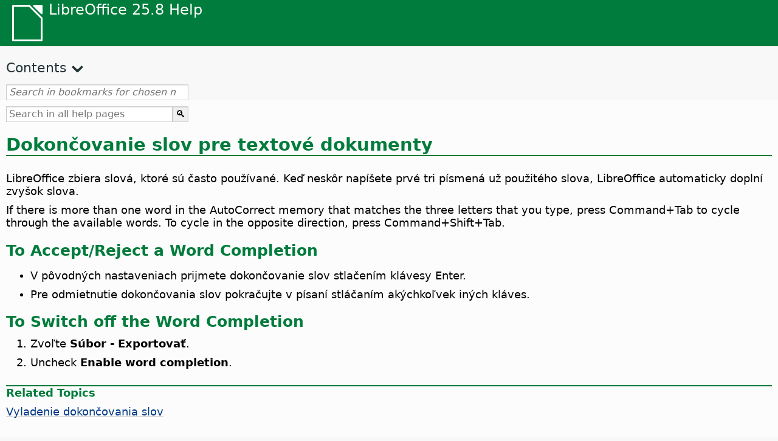

--- FILE ---
content_type: text/html
request_url: https://help.libreoffice.org/latest/sk/text/swriter/guide/word_completion.html
body_size: 2930
content:
<!DOCTYPE html>
<html lang="sk" dir="ltr">
<head>
<base href="../../../../">
<meta http-equiv="Content-Type" content="text/html; charset=utf-8">
<meta http-equiv="Content-Security-Policy" content="script-src 'self' 'unsafe-inline' 'unsafe-eval' piwik.documentfoundation.org">
<title>Dokončovanie slov v textovom dokumente</title>
<link rel="shortcut icon" href="media/navigation/favicon.ico">
<link type="text/css" href="normalize.css" rel="Stylesheet">
<link type="text/css" href="prism.css" rel="Stylesheet">
<link type="text/css" href="default.css" rel="Stylesheet">
<script type="text/javascript" src="polyfills.js"></script><script type="text/javascript" src="languages.js"></script><script type="text/javascript" src="sk/langnames.js"></script><script type="text/javascript" src="flexsearch.debug.js"></script><script type="text/javascript" src="prism.js"></script><script type="text/javascript" src="help2.js" defer></script><script type="text/javascript" src="tdf_matomo.js" defer></script><script type="text/javascript" src="a11y-toggle.js" defer></script><script type="text/javascript" src="paginathing.js" defer></script><script type="text/javascript" src="sk/bookmarks.js" defer></script><script type="text/javascript" src="sk/contents.js" defer></script><script type="text/javascript" src="help.js" defer></script><meta name="viewport" content="width=device-width,initial-scale=1">
</head>
<body>
<header id="TopLeftHeader"><a class="symbol" href="sk/text/shared/05/new_help.html"><div></div></a><a class="logo" href="sk/text/shared/05/new_help.html"><p dir="auto">LibreOffice 25.8 Help</p></a><div class="dropdowns">
<div class="modules">
<button type="button" data-a11y-toggle="modules-nav" id="modules" aria-haspopup="true" aria-expanded="false" aria-controls="modules-nav">Module</button><nav id="modules-nav" hidden=""></nav>
</div>
<div class="lang">
<button type="button" data-a11y-toggle="langs-nav" id="langs" aria-haspopup="true" aria-expanded="false" aria-controls="modules-nav">Language</button><nav id="langs-nav" hidden=""></nav>
</div>
</div></header><aside class="leftside"><input id="accordion-1" name="accordion-menu" type="checkbox"><label for="accordion-1" dir="auto">Contents</label><div id="Contents" class="contents-treeview"></div></aside><div id="SearchFrame"><div id="Bookmarks">
<input id="search-bar" type="search" class="search" placeholder="Search in bookmarks for chosen module" dir="auto"><div class="nav-container" tabindex="0"><nav class="index" dir="auto"></nav></div>
</div></div>
<div id="DisplayArea" itemprop="softwareHelp" itemscope="true" itemtype="http://schema.org/SoftwareApplication">
<noscript><div id="WarnJS"><h1 dir="auto">Enable JavaScript in the browser to display LibreOffice Help pages.</h1></div></noscript>
<div class="xapian-omega-search"><form name="P" method="get" action="/25.8/sk/search" target="_top">
<input id="omega-autofocus" type="search" name="P" placeholder="Search in all help pages" dir="auto"><input type="submit" class="xapian-omega-search-button" value="🔍">
</form></div>
<meta itemprop="applicationCategory" content="BusinessApplication">
<meta itemprop="applicationSuite" content="LibreOffice">
<meta itemprop="name" content="LibreOffice">
<meta itemprop="operatingsystem" content="Windows, Linux, MacOS">
<meta itemprop="author.name" content="The LibreOffice Documentation Team">
<meta itemprop="publisher.name" content="The Document Foundation">
<meta itemprop="softwareVersion" content="25.8">
<meta itemprop="inLanguage" content="sk">
<meta itemprop="datePublished" content="2020">
<meta itemprop="headline" content="Dokončovanie slov v textovom dokumente">
<meta itemprop="license" content="https://www.libreoffice.org/download/license/">
<meta itemprop="image" content="media/navigation/libo-symbol-white.svg">
<a id="bm_id3148882"></a><meta itemprop="keywords" content="automatic word completion">      <meta itemprop="keywords" content="completion of words">      <meta itemprop="keywords" content="AutoCorrect function, word completion">      <meta itemprop="keywords" content="word completion,using/disabling">      <meta itemprop="keywords" content="disabling,word completion">      <meta itemprop="keywords" content="switching off,word completion">      <meta itemprop="keywords" content="deactivating,word completion">      <meta itemprop="keywords" content="refusing word completions">      <meta itemprop="keywords" content="rejecting word completions">
<h1 id="par_idN10751" dir="auto">
<a id="word_completion"></a>Dokončovanie slov pre textové dokumenty</h1>
      <p id="par_idN1076F" class="paragraph" dir="auto">LibreOffice zbiera slová, ktoré sú často používané. Keď neskôr napíšete prvé tri písmená už použitého slova, LibreOffice automaticky doplní zvyšok slova.</p>
      <p id="par_id3149346" class="paragraph" dir="auto">If there is more than one word in the AutoCorrect memory that matches the three letters that you type, press <span id="swlnsystextswriterguideword_completionxml_1" class="switchinline"><span hidden="true" id="MACtextswriterguideword_completionxml_1" class="MAC">Command</span><span hidden="true" id="defaulttextswriterguideword_completionxml_1">Ctrl</span></span>+Tab to cycle through the available words. To cycle in the opposite direction, press <span id="swlnsystextswriterguideword_completionxml_2" class="switchinline"><span hidden="true" id="MACtextswriterguideword_completionxml_2" class="MAC">Command</span><span hidden="true" id="defaulttextswriterguideword_completionxml_2">Ctrl</span></span>+Shift+Tab.</p>
      <h2 id="par_idN1078D" dir="auto"> To Accept/Reject a Word Completion</h2>
      <ul itemprop="Unordered" itemscope="true" itemtype="http://schema.org/ItemList" dir="auto">
         <li itemprop="itemListElement" itemscope="true" itemtype="http://schema.org/ItemListUnordered" dir="auto">
            <p id="par_idN10794" class="listitem" dir="auto">V pôvodných nastaveniach prijmete dokončovanie slov stlačením klávesy Enter.</p>
         </li>
         <li itemprop="itemListElement" itemscope="true" itemtype="http://schema.org/ItemListUnordered" dir="auto">
            <p id="par_idN1079B" class="listitem" dir="auto"> Pre odmietnutie dokončovania slov pokračujte v písaní stláčaním akýchkoľvek iných kláves.</p>
         </li>
      </ul>
      <h2 id="par_idN1079E" dir="auto"> To Switch off the Word Completion</h2>
      <ol itemprop="HowTo" itemscope="true" itemtype="http://schema.org/HowToSection" dir="auto">
         <li itemprop="itemListElement" itemscope="true" itemtype="http://schema.org/HowToStep" dir="auto">
            <p id="par_idN107A5" class="listitem" dir="auto"> Zvoľte <span class="menuitem">Súbor - Exportovať</span>.</p>
         </li>
         <li itemprop="itemListElement" itemscope="true" itemtype="http://schema.org/HowToStep" dir="auto">
            <p id="par_idN107AD" class="listitem" dir="auto"> Uncheck <span class="emph">Enable word completion</span>.</p>
         </li>
      </ol>
      <a id="relatedtopics"></a><div class="relatedtopics">
<p class="related" itemprop="mentions" dir="auto"><a id="related"></a><span class="emph">Related Topics</span></p>
<div class="relatedbody" itemprop="mentions">
         <p id="par_id7504806" class="paragraph" dir="auto"><a target="_top" href="sk/text/swriter/guide/word_completion_adjust.html">Vyladenie dokončovania slov</a></p>
      </div>
</div>
   </div>
<div id="DonationFrame"><div class="donation"><p dir="auto"><a href="https://www.libreoffice.org/donate/?pk_campaign=help" target="_blank">Please support us!</a></p></div></div>
<footer><h2 style="text-align: center;"><a href="https://books.libreoffice.org" target="_blank">LibreOffice Books</a></h2>
<div class="noteicon" dir="auto" style="display:flex;justify-content:center;flex-wrap:wrap;row-gap:15px;">
<img src="media/navigation/libo-writer.svg" alt="Writer Icon" style="width:60px;height:60px;"><img src="media/navigation/libo-calc.svg" alt="Calc Icon" style="width:60px;height:60px;"><img src="media/navigation/libo-impress.svg" alt="Impress Icon" style="width:60px;height:60px;"><img src="media/navigation/libo-draw.svg" alt="Draw Icon" style="width:60px;height:60px;"><img src="media/navigation/libo-base.svg" alt="Base Icon" style="width:60px;height:60px;"><img src="media/navigation/libo-math.svg" alt="Math Icon" style="width:60px;height:60px;"><img src="media/navigation/libo-symbol-black.svg" alt="Getting Started Icon" style="width:60px;height:60px;">
</div>
<p itemscope="true" itemtype="http://schema.org/Organization" dir="auto"><meta itemprop="name" content="The Document Foundation"><meta itemprop="legalName" content="The Document Foundation"><meta itemprop="alternateName" content="TDF"><meta itemprop="publishingPrinciples" content="https://www.libreoffice.org/imprint"><a href="https://www.libreoffice.org/imprint" target="_blank">Impressum (Legal Info)</a> | <a href="https://www.libreoffice.org/privacy" target="_blank">Privacy Policy</a> | <a href="https://www.documentfoundation.org/statutes.pdf" target="_blank">Statutes (non-binding English translation)</a> - <a href="https://www.documentfoundation.org/satzung.pdf" target="_blank">Satzung (binding German version)</a> | Copyright information: Unless otherwise specified, all text and images on this website are licensed under the <a href="https://www.libreoffice.org/download/license/" target="_blank">Mozilla Public License v2.0</a>. “LibreOffice” and “The Document Foundation” are registered trademarks of their corresponding registered owners or are in actual use as trademarks in one or more countries. Their respective logos and icons are also subject to international copyright laws. Use thereof is explained in our <a href="https://wiki.documentfoundation.org/TradeMark_Policy" target="_blank">trademark policy</a>. LibreOffice was based on OpenOffice.org.</p>
<div id="DEBUG" class="debug">
<h3 class="bug">Help content debug info:</h3>
<p dir="auto">This page is: <a href="https://opengrok.libreoffice.org/xref/help/source/text/swriter/guide/word_completion.xhp" target="_blank">/text/swriter/guide/word_completion.xhp</a></p>
<p dir="auto">Title is: Dokončovanie slov v textovom dokumente</p>
<p id="bm_module" dir="auto"></p>
<p id="bm_system" dir="auto"></p>
<p id="bm_HID" dir="auto"></p>
</div></footer>
</body>
</html>


--- FILE ---
content_type: application/javascript
request_url: https://help.libreoffice.org/latest/sk/bookmarks.js
body_size: 115831
content:
var bookmarks = [
{url:"sk/text/swriter/guide/calculate.html?DbPAR=WRITER#bm_id3149909", app:"WRITER", text:"= -- in Writer tables"},
{url:"sk/text/swriter/02/add_to_list.html?DbPAR=WRITER#bm_id1001616018043189", app:"WRITER", text:"Add to List"},
{url:"sk/text/swriter/guide/finding.html?DbPAR=WRITER#bm_id1163670", app:"WRITER", text:"Asian languages -- search options"},
{url:"sk/text/swriter/01/06100000.html?DbPAR=WRITER#bm_id3149353", app:"WRITER", text:"Asian languages -- sorting paragraphs/table rows"},
{url:"sk/text/swriter/guide/autocorr_except.html?DbPAR=WRITER#bm_id3152887", app:"WRITER", text:"AutoCorrect function --  adding exceptions"},
{url:"sk/text/swriter/guide/word_completion.html?DbPAR=WRITER#bm_id3148882", app:"WRITER", text:"AutoCorrect function --  word completion"},
{url:"sk/text/swriter/01/05150100.html?DbPAR=WRITER#bm_id531611675140517", app:"WRITER", text:"AutoCorrect function -- headings"},
{url:"sk/text/swriter/01/05150000.html?DbPAR=WRITER#bm_id3153925", app:"WRITER", text:"AutoCorrect function -- text documents"},
{url:"sk/text/swriter/guide/auto_off.html?DbPAR=WRITER#bm_id3154250", app:"WRITER", text:"AutoCorrect function -- turning off"},
{url:"sk/text/swriter/guide/autotext.html?DbPAR=WRITER#bm_id3155521", app:"WRITER", text:"AutoText"},
{url:"sk/text/swriter/guide/table_insert.html?DbPAR=WRITER#bm_id3156377", app:"WRITER", text:"DDE --  inserting tables"},
{url:"sk/text/swriter/01/04020100.html?DbPAR=WRITER#bm_id5941038", app:"WRITER", text:"DDE --  príkaz pre vkladanie oblastí"},
{url:"sk/text/swriter/guide/table_sizing.html?DbPAR=WRITER#bm_id3156108", app:"WRITER", text:"FTP --  otváranie dokumentov"},
{url:"sk/text/swriter/guide/even_odd_sdw.html?DbPAR=WRITER#bm_id3153407", app:"WRITER", text:"First Page page style"},
{url:"sk/text/swriter/guide/resize_navigator.html?DbPAR=WRITER#bm_id3145088", app:"WRITER", text:"Gallery -- docking and resizing"},
{url:"sk/text/swriter/01/04090007.html?DbPAR=WRITER#bm_id3154106", app:"WRITER", text:"HTML --  špeciálne značky pre polia"},
{url:"sk/text/swriter/01/01160500.html?DbPAR=WRITER#bm_id891749227572703", app:"WRITER", text:"HTML document -- create"},
{url:"sk/text/swriter/guide/send2html.html?DbPAR=WRITER#bm_id3145087", app:"WRITER", text:"HTML documents --  creating from text documents"},
{url:"sk/text/swriter/guide/header_footer.html?DbPAR=WRITER#bm_id3155863", app:"WRITER", text:"HTML documents --  headers and footers"},
{url:"sk/text/swriter/guide/section_insert.html?DbPAR=WRITER#bm_id3149695", app:"WRITER", text:"HTML documents -- inserting linked sections"},
{url:"sk/text/swriter/guide/table_sizing.html?DbPAR=WRITER#bm_id3156108", app:"WRITER", text:"HTML dokumenty --  nové"},
{url:"sk/text/swriter/guide/fields.html?DbPAR=WRITER#bm_id3145576", app:"WRITER", text:"Help tips -- fields"},
{url:"sk/text/swriter/guide/even_odd_sdw.html?DbPAR=WRITER#bm_id3153407", app:"WRITER", text:"Left Page page style"},
{url:"sk/text/swriter/librelogo/LibreLogo.html?DbPAR=WRITER#bm1", app:"WRITER", text:"LibreLogo"},
{url:"sk/text/swriter/guide/main.html?DbPAR=WRITER#bm_id3155855", app:"WRITER", text:"LibreOffice Writer --  inštrukcie"},
{url:"sk/text/swriter/01/04090007.html?DbPAR=WRITER#bm_id3154106", app:"WRITER", text:"LibreOffice Writer --  špeciálne značky HTML"},
{url:"sk/text/swriter/02/add_to_list.html?DbPAR=WRITER#bm_id1001616018043189", app:"WRITER", text:"Lists -- merging"},
{url:"sk/text/swriter/librelogo/LibreLogo.html?DbPAR=WRITER#bm1", app:"WRITER", text:"Logo"},
{url:"sk/text/swriter/guide/navigator.html?DbPAR=WRITER#bm_id3154897", app:"WRITER", text:"Navigator --  overview in texts"},
{url:"sk/text/swriter/guide/resize_navigator.html?DbPAR=WRITER#bm_id3145088", app:"WRITER", text:"Navigator -- docking and resizing"},
{url:"sk/text/swriter/guide/hyperlinks.html?DbPAR=WRITER#bm_id3155845", app:"WRITER", text:"Navigator -- inserting hyperlinks"},
{url:"sk/text/swriter/guide/globaldoc_howtos.html?DbPAR=WRITER#bm_id3145246", app:"WRITER", text:"Navigator -- master documents"},
{url:"sk/text/swriter/guide/arrange_chapters.html?DbPAR=WRITER#bm_id3149973", app:"WRITER", text:"Navigator -- outline levels and headings"},
{url:"sk/text/swriter/guide/table_insert.html?DbPAR=WRITER#bm_id3156377", app:"WRITER", text:"OLE objects --  inserting tables in"},
{url:"sk/text/swriter/guide/border_object.html?DbPAR=WRITER#bm_id3146957", app:"WRITER", text:"OLE objects -- borders"},
{url:"sk/text/swriter/guide/references.html?DbPAR=WRITER#bm_id3145087", app:"WRITER", text:"OLE objects -- cross-referencing"},
{url:"sk/text/swriter/01/legacynumbering.html?DbPAR=WRITER#bm_id601579742532876", app:"WRITER", text:"OpenOffice.org legacy numbering"},
{url:"sk/text/swriter/01/accessibility_check.html?DbPAR=WRITER#bm_id551630942369429", app:"WRITER", text:"PDF/UA -- check"},
{url:"sk/text/swriter/guide/section_edit.html?DbPAR=WRITER#bm_id421641501464020", app:"WRITER", text:"Protect section -- removing"},
{url:"sk/text/swriter/guide/section_edit.html?DbPAR=WRITER#bm_id421641501464020", app:"WRITER", text:"Read-only contents -- editing"},
{url:"sk/text/swriter/guide/stylist_update.html?DbPAR=WRITER#bm_id3155915", app:"WRITER", text:"Styles window --  updating from selections"},
{url:"sk/text/swriter/guide/resize_navigator.html?DbPAR=WRITER#bm_id3145088", app:"WRITER", text:"Styles window -- docking and resizing"},
{url:"sk/text/swriter/guide/stylist_update.html?DbPAR=WRITER#bm_id3155915", app:"WRITER", text:"Stylist, see Styles window"},
{url:"sk/text/swriter/librelogo/LibreLogo.html?DbPAR=WRITER#bm1", app:"WRITER", text:"Turtle graphics"},
{url:"sk/text/swriter/guide/autocorr_except.html?DbPAR=WRITER#bm_id3152887", app:"WRITER", text:"abbreviations"},
{url:"sk/text/swriter/guide/keyboard.html?DbPAR=WRITER#bm_id3151169", app:"WRITER", text:"accessibility --  LibreOffice Writer"},
{url:"sk/text/swriter/01/accessibility_check.html?DbPAR=WRITER#bm_id551630942369429", app:"WRITER", text:"accessibility -- check in text document"},
{url:"sk/text/swriter/guide/ruler.html?DbPAR=WRITER#bm_id8186284", app:"WRITER", text:"adjusting page margins"},
{url:"sk/text/swriter/01/04180400.html?DbPAR=WRITER#bm_id3145799", app:"WRITER", text:"adresáre --  výmena"},
{url:"sk/text/swriter/01/06990000.html?DbPAR=WRITER#bm_id3154704", app:"WRITER", text:"aktualizácia --  textové dokumenty"},
{url:"sk/text/swriter/guide/indices_index.html?DbPAR=WRITER#bm_id3155911", app:"WRITER", text:"alphabetical indexes"},
{url:"sk/text/swriter/guide/anchor_object.html?DbPAR=WRITER#bm_id3147828", app:"WRITER", text:"anchors -- options"},
{url:"sk/text/swriter/guide/text_animation.html?DbPAR=WRITER#bm_id3151182", app:"WRITER", text:"animations -- text"},
{url:"sk/text/swriter/02/14020000.html?DbPAR=WRITER#bm_id3149687", app:"WRITER", text:"arithmetical operators in formulas"},
{url:"sk/text/swriter/guide/section_edit.html?DbPAR=WRITER#bm_id3149816", app:"WRITER", text:"aritmetické zoznamy"},
{url:"sk/text/swriter/guide/arrange_chapters.html?DbPAR=WRITER#bm_id3149973", app:"WRITER", text:"arranging -- headings"},
{url:"sk/text/swriter/01/05060100.html?DbPAR=WRITER#bm_id9646290", app:"WRITER", text:"aspect ratio -- resizing objects"},
{url:"sk/text/swriter/01/01160300.html?DbPAR=WRITER#bm_id171749230051678", app:"WRITER", text:"autoabstract -- create"},
{url:"sk/text/swriter/01/01160400.html?DbPAR=WRITER#bm_id31749230428547", app:"WRITER", text:"autoasbstract to presentation"},
{url:"sk/text/swriter/01/05150200.html?DbPAR=WRITER#bm_id5028839", app:"WRITER", text:"autocorrect -- apply manually"},
{url:"sk/text/swriter/guide/auto_numbering.html?DbPAR=WRITER#bm_id3147407", app:"WRITER", text:"automatic bullets/numbers --  AutoCorrect function"},
{url:"sk/text/swriter/guide/auto_off.html?DbPAR=WRITER#bm_id3154250", app:"WRITER", text:"automatic changes on/off"},
{url:"sk/text/swriter/01/05150100.html?DbPAR=WRITER#bm_id531611675140517", app:"WRITER", text:"automatic heading formatting"},
{url:"sk/text/swriter/guide/using_hyphen.html?DbPAR=WRITER#bm_id3149695", app:"WRITER", text:"automatic hyphenation in text"},
{url:"sk/text/swriter/guide/captions_numbers.html?DbPAR=WRITER#bm_id3147684", app:"WRITER", text:"automatic numbering -- of objects"},
{url:"sk/text/swriter/guide/auto_spellcheck.html?DbPAR=WRITER#bm_id3154265", app:"WRITER", text:"automatic spellcheck"},
{url:"sk/text/swriter/guide/word_completion.html?DbPAR=WRITER#bm_id3148882", app:"WRITER", text:"automatic word completion"},
{url:"sk/text/swriter/guide/pagebackground.html?DbPAR=WRITER#bm_id8431653", app:"WRITER", text:"backgrounds --  different pages"},
{url:"sk/text/swriter/guide/background.html?DbPAR=WRITER#bm_id3149346", app:"WRITER", text:"backgrounds -- selecting"},
{url:"sk/text/swriter/guide/background.html?DbPAR=WRITER#bm_id3149346", app:"WRITER", text:"backgrounds -- text objects"},
{url:"sk/text/swriter/guide/indices_literature.html?DbPAR=WRITER#bm_id3149687", app:"WRITER", text:"bibliographies"},
{url:"sk/text/swriter/guide/even_odd_sdw.html?DbPAR=WRITER#bm_id3153407", app:"WRITER", text:"blank pages with alternating page styles"},
{url:"sk/text/swriter/01/05030200.html?DbPAR=WRITER#bm_id2502212", app:"WRITER", text:"block protect, see also widows or orphans"},
{url:"sk/text/swriter/guide/autotext.html?DbPAR=WRITER#bm_id3155521", app:"WRITER", text:"blocks of text"},
{url:"sk/text/swriter/guide/shortcut_writing.html?DbPAR=WRITER#bm_id3149689", app:"WRITER", text:"bold -- formatting while typing"},
{url:"sk/text/swriter/guide/print_preview.html?DbPAR=WRITER#bm_id3155179", app:"WRITER", text:"book view"},
{url:"sk/text/swriter/guide/print_brochure.html?DbPAR=WRITER#bm_id6743064", app:"WRITER", text:"booklet printing"},
{url:"sk/text/swriter/guide/jump2statusbar.html?DbPAR=WRITER#bm_id3145778", app:"WRITER", text:"bookmarks --  positioning cursor"},
{url:"sk/text/swriter/guide/auto_off.html?DbPAR=WRITER#bm_id3154250", app:"WRITER", text:"borders --  automatic drawing on/off"},
{url:"sk/text/swriter/guide/border_character.html?DbPAR=WRITER#bm_id3156136", app:"WRITER", text:"borders --  for characters"},
{url:"sk/text/swriter/guide/border_object.html?DbPAR=WRITER#bm_id3146957", app:"WRITER", text:"borders --  for objects"},
{url:"sk/text/swriter/guide/border_page.html?DbPAR=WRITER#bm_id3156136", app:"WRITER", text:"borders --  for pages"},
{url:"sk/text/swriter/guide/footnote_with_line.html?DbPAR=WRITER#bm_id3147683", app:"WRITER", text:"borders -- for footnotes/endnotes"},
{url:"sk/text/swriter/guide/header_with_line.html?DbPAR=WRITER#bm_id3154866", app:"WRITER", text:"borders -- for headers/footers"},
{url:"sk/text/swriter/guide/borders.html?DbPAR=WRITER#bm_id6737876", app:"WRITER", text:"borders -- for text tables"},
{url:"sk/text/swriter/guide/print_brochure.html?DbPAR=WRITER#bm_id6743064", app:"WRITER", text:"brochures --  printing individual"},
{url:"sk/text/swriter/guide/stylist_fillformat.html?DbPAR=WRITER#bm_id3145084", app:"WRITER", text:"brush for copying styles"},
{url:"sk/text/swriter/guide/numbering_paras.html?DbPAR=WRITER#bm_id3149637", app:"WRITER", text:"bullet lists --  interrupting"},
{url:"sk/text/swriter/guide/insert_tab_innumbering.html?DbPAR=WRITER#bm_id3145078", app:"WRITER", text:"bullet lists -- changing levels"},
{url:"sk/text/swriter/guide/auto_numbering.html?DbPAR=WRITER#bm_id3147407", app:"WRITER", text:"bullet lists -- creating while typing"},
{url:"sk/text/swriter/guide/auto_numbering.html?DbPAR=WRITER#bm_id3147407", app:"WRITER", text:"bullets --  using automatically"},
{url:"sk/text/swriter/guide/using_numbered_lists.html?DbPAR=WRITER#bm_id3155186", app:"WRITER", text:"bullets -- adding and editing"},
{url:"sk/text/swriter/guide/tablemode.html?DbPAR=WRITER#bm_id3155856", app:"WRITER", text:"bunky --  prispôsobenie šírky pomocou klávesnice"},
{url:"sk/text/swriter/guide/calculate_multitable.html?DbPAR=WRITER#bm_id3154248", app:"WRITER", text:"calculating --  across multiple text tables"},
{url:"sk/text/swriter/guide/calculate.html?DbPAR=WRITER#bm_id3149909", app:"WRITER", text:"calculating --  in text"},
{url:"sk/text/swriter/guide/calculate_intext.html?DbPAR=WRITER#bm_id3147406", app:"WRITER", text:"calculating -- formulas/mean values"},
{url:"sk/text/swriter/guide/calculate_intext2.html?DbPAR=WRITER#bm_id3153899", app:"WRITER", text:"calculating -- in text tables"},
{url:"sk/text/swriter/guide/calculate_intable.html?DbPAR=WRITER#bm_id3147400", app:"WRITER", text:"calculating -- sums in text tables"},
{url:"sk/text/swriter/guide/autocorr_except.html?DbPAR=WRITER#bm_id3152887", app:"WRITER", text:"capital letters -- avoiding after specific abbreviations"},
{url:"sk/text/swriter/guide/auto_off.html?DbPAR=WRITER#bm_id3154250", app:"WRITER", text:"capital letters -- changing to small letters after periods"},
{url:"sk/text/swriter/guide/text_capital.html?DbPAR=WRITER#bm_id3155182", app:"WRITER", text:"capital letters -- changing to small letters"},
{url:"sk/text/swriter/guide/captions_numbers.html?DbPAR=WRITER#bm_id3147684", app:"WRITER", text:"captions --  adding chapter numbers"},
{url:"sk/text/swriter/guide/captions_numbers.html?DbPAR=WRITER#bm_id3147684", app:"WRITER", text:"captions --  adding heading numbers"},
{url:"sk/text/swriter/guide/captions.html?DbPAR=WRITER#bm_id3147691", app:"WRITER", text:"captions --  inserting and editing"},
{url:"sk/text/swriter/guide/table_cellmerge.html?DbPAR=WRITER#bm_id3147240", app:"WRITER", text:"cell merges"},
{url:"sk/text/swriter/guide/background.html?DbPAR=WRITER#bm_id3149346", app:"WRITER", text:"cells --  backgrounds"},
{url:"sk/text/swriter/guide/table_cellmerge.html?DbPAR=WRITER#bm_id3147240", app:"WRITER", text:"cells --  merging/splitting"},
{url:"sk/text/swriter/guide/borders.html?DbPAR=WRITER#bm_id6737876", app:"WRITER", text:"cells -- borders in text tables"},
{url:"sk/text/swriter/guide/calculate_intable.html?DbPAR=WRITER#bm_id3147400", app:"WRITER", text:"cells -- calculating sums"},
{url:"sk/text/swriter/guide/table_insert.html?DbPAR=WRITER#bm_id3156377", app:"WRITER", text:"cells -- inserting from spreadsheets"},
{url:"sk/text/swriter/guide/protection.html?DbPAR=WRITER#bm_id3150620", app:"WRITER", text:"cells -- protecting/unprotecting"},
{url:"sk/text/swriter/guide/text_centervert.html?DbPAR=WRITER#bm_id3155177", app:"WRITER", text:"centering -- frames on pages"},
{url:"sk/text/swriter/guide/anchor_object.html?DbPAR=WRITER#bm_id3147828", app:"WRITER", text:"centering -- images on HTML pages"},
{url:"sk/text/swriter/guide/globaldoc.html?DbPAR=WRITER#bm_id3145246", app:"WRITER", text:"central documents"},
{url:"sk/text/swriter/guide/auto_off.html?DbPAR=WRITER#bm_id3154250", app:"WRITER", text:"changes -- automatic"},
{url:"sk/text/swriter/guide/using_numbered_lists.html?DbPAR=WRITER#bm_id3155186", app:"WRITER", text:"changing -- bulleting symbols"},
{url:"sk/text/swriter/guide/text_capital.html?DbPAR=WRITER#bm_id3155182", app:"WRITER", text:"changing -- cases of text"},
{url:"sk/text/swriter/guide/fields.html?DbPAR=WRITER#bm_id3145576", app:"WRITER", text:"changing -- field shadings"},
{url:"sk/text/swriter/guide/field_convert.html?DbPAR=WRITER#bm_id3154079", app:"WRITER", text:"changing -- fields, into text"},
{url:"sk/text/swriter/guide/indenting.html?DbPAR=WRITER#bm_id3155869", app:"WRITER", text:"changing -- indents"},
{url:"sk/text/swriter/guide/pagebackground.html?DbPAR=WRITER#bm_id8431653", app:"WRITER", text:"changing -- page backgrounds"},
{url:"sk/text/swriter/guide/numbering_paras.html?DbPAR=WRITER#bm_id3149637", app:"WRITER", text:"changing -- starting numbers in lists"},
{url:"sk/text/swriter/guide/header_with_chapter.html?DbPAR=WRITER#bm_id3155919", app:"WRITER", text:"chapter names in headers"},
{url:"sk/text/swriter/guide/chapter_numbering.html?DbPAR=WRITER#bm_id3147682", app:"WRITER", text:"chapter numbering"},
{url:"sk/text/swriter/guide/captions_numbers.html?DbPAR=WRITER#bm_id3147684", app:"WRITER", text:"chapter numbers in captions"},
{url:"sk/text/swriter/guide/chapter_numbering.html?DbPAR=WRITER#bm_id3147682", app:"WRITER", text:"chapters -- numbering"},
{url:"sk/text/swriter/01/05130000.html?DbPAR=WRITER#bm_id4005249", app:"WRITER", text:"character styles -- style categories"},
{url:"sk/text/swriter/guide/words_count.html?DbPAR=WRITER#bm_id3149686", app:"WRITER", text:"characters --  counting"},
{url:"sk/text/swriter/guide/text_capital.html?DbPAR=WRITER#bm_id3155182", app:"WRITER", text:"characters --  uppercase or lowercase"},
{url:"sk/text/swriter/guide/border_character.html?DbPAR=WRITER#bm_id3156136", app:"WRITER", text:"characters -- defining borders"},
{url:"sk/text/swriter/guide/search_regexp.html?DbPAR=WRITER#bm_id3150099", app:"WRITER", text:"characters -- finding all"},
{url:"sk/text/swriter/01/spotlight_chars_df.html?DbPAR=WRITER#bm_id401688481259265", app:"WRITER", text:"characters direct formatting -- spotlighting"},
{url:"sk/text/swriter/01/view_images_charts.html?DbPAR=WRITER#bm_id561686935375127", app:"WRITER", text:"chart -- view in text document"},
{url:"sk/text/swriter/guide/captions.html?DbPAR=WRITER#bm_id3147691", app:"WRITER", text:"charts --  labeling"},
{url:"sk/text/swriter/guide/border_object.html?DbPAR=WRITER#bm_id3146957", app:"WRITER", text:"charts -- borders"},
{url:"sk/text/swriter/guide/insert_graphic_fromchart.html?DbPAR=WRITER#bm_id3152999", app:"WRITER", text:"charts -- copying from Calc into Writer"},
{url:"sk/text/swriter/01/contentcontrol00.html?DbPAR=WRITER#bm_id401672741265611", app:"WRITER", text:"checkbox -- content control properties"},
{url:"sk/text/swriter/menu/contentcontrol_submenu.html?DbPAR=WRITER#bm_id901672741515183", app:"WRITER", text:"checkbox -- content control"},
{url:"sk/text/swriter/guide/spellcheck_dialog.html?DbPAR=WRITER#bm_id3149684", app:"WRITER", text:"checking spelling -- manually"},
{url:"sk/text/swriter/guide/auto_spellcheck.html?DbPAR=WRITER#bm_id3154265", app:"WRITER", text:"checking spelling -- while typing"},
{url:"sk/text/swriter/01/04010000.html?DbPAR=WRITER#bm_id991649682491332", app:"WRITER", text:"clear left -- manual break"},
{url:"sk/text/swriter/01/04010000.html?DbPAR=WRITER#bm_id991649682491332", app:"WRITER", text:"clear right -- manual break"},
{url:"sk/text/swriter/guide/calculate_clipboard.html?DbPAR=WRITER#bm_id3147692", app:"WRITER", text:"clipboard -- calculating in text"},
{url:"sk/text/swriter/01/01160200.html?DbPAR=WRITER#bm_id481537444644102", app:"WRITER", text:"clipboard -- outline to clipboard"},
{url:"sk/text/swriter/menu/submenu_more_breaks.html?DbPAR=WRITER#bm_id651604885957774", app:"WRITER", text:"column breaks --  inserting"},
{url:"sk/text/swriter/01/05090300.html?DbPAR=WRITER#bm_id3154558", app:"WRITER", text:"columns --  breaks in text tables"},
{url:"sk/text/swriter/guide/sections.html?DbPAR=WRITER#bm_id3149832", app:"WRITER", text:"columns --  on text pages"},
{url:"sk/text/swriter/01/contentcontrol00.html?DbPAR=WRITER#bm_id401672741265611", app:"WRITER", text:"combo box -- content control properties"},
{url:"sk/text/swriter/menu/contentcontrol_submenu.html?DbPAR=WRITER#bm_id901672741515183", app:"WRITER", text:"combo box -- content control"},
{url:"sk/text/swriter/01/sidebar_comments.html?DbPAR=WRITER#bm_id31727446644995", app:"WRITER", text:"comments -- filter"},
{url:"sk/text/swriter/01/sidebar_comments.html?DbPAR=WRITER#bm_id31727446644995", app:"WRITER", text:"comments -- sidebar"},
{url:"sk/text/swriter/01/sidebar_comments.html?DbPAR=WRITER#bm_id31727446644995", app:"WRITER", text:"comments -- sort by date"},
{url:"sk/text/swriter/01/sidebar_comments.html?DbPAR=WRITER#bm_id31727446644995", app:"WRITER", text:"comments -- sort by position"},
{url:"sk/text/swriter/01/sidebar_comments.html?DbPAR=WRITER#bm_id31727446644995", app:"WRITER", text:"comments -- sort"},
{url:"sk/text/swriter/guide/word_completion.html?DbPAR=WRITER#bm_id3148882", app:"WRITER", text:"completion of words"},
{url:"sk/text/swriter/guide/indices_index.html?DbPAR=WRITER#bm_id3155911", app:"WRITER", text:"concordance files -- indexes"},
{url:"sk/text/swriter/guide/conditional_text.html?DbPAR=WRITER#bm_id3155619", app:"WRITER", text:"conditional text --  setting up"},
{url:"sk/text/swriter/guide/conditional_text2.html?DbPAR=WRITER#bm_id3153108", app:"WRITER", text:"conditional text -- page counts"},
{url:"sk/text/swriter/01/04090200.html?DbPAR=WRITER#bm_id3145828", app:"WRITER", text:"conditions --  in fields and sections"},
{url:"sk/text/swriter/guide/fields_userdata.html?DbPAR=WRITER#bm_id3153398", app:"WRITER", text:"conditions --  user data fields"},
{url:"sk/text/swriter/01/contentcontrol00.html?DbPAR=WRITER#bm_id401672741265611", app:"WRITER", text:"content control -- properties"},
{url:"sk/text/swriter/menu/contentcontrol_submenu.html?DbPAR=WRITER#bm_id901672741515183", app:"WRITER", text:"content control"},
{url:"sk/text/swriter/guide/footer_nextpage.html?DbPAR=WRITER#bm_id3145819", app:"WRITER", text:"continuation pages"},
{url:"sk/text/swriter/guide/wrap.html?DbPAR=WRITER#bm_id3154486", app:"WRITER", text:"contour editor"},
{url:"sk/text/swriter/guide/wrap.html?DbPAR=WRITER#bm_id3154486", app:"WRITER", text:"contour wrap"},
{url:"sk/text/swriter/01/06090000.html?DbPAR=WRITER#bm_id3147402", app:"WRITER", text:"converting --  text, into tables"},
{url:"sk/text/swriter/guide/field_convert.html?DbPAR=WRITER#bm_id3154079", app:"WRITER", text:"converting -- fields, into text"},
{url:"sk/text/swriter/guide/removing_line_breaks.html?DbPAR=WRITER#bm_id3149687", app:"WRITER", text:"copies -- removing line breaks"},
{url:"sk/text/swriter/01/copyfielddialog.html?DbPAR=WRITER#bm_id171516897713650", app:"WRITER", text:"copy field dialog -- text documents"},
{url:"sk/text/swriter/guide/insert_graphic_fromchart.html?DbPAR=WRITER#bm_id3152999", app:"WRITER", text:"copying --  charts from LibreOffice Calc"},
{url:"sk/text/swriter/guide/stylist_fillformat.html?DbPAR=WRITER#bm_id3145084", app:"WRITER", text:"copying --  styles, by fill format mode"},
{url:"sk/text/swriter/guide/dragdroptext.html?DbPAR=WRITER#bm_id3155919", app:"WRITER", text:"copying --  text sections"},
{url:"sk/text/swriter/guide/stylist_fromselect.html?DbPAR=WRITER#bm_id3155911", app:"WRITER", text:"copying -- styles, from selections"},
{url:"sk/text/swriter/01/copyfielddialog.html?DbPAR=WRITER#bm_id171516897713650", app:"WRITER", text:"copying field text -- read-only documents"},
{url:"sk/text/swriter/guide/words_count.html?DbPAR=WRITER#bm_id3149686", app:"WRITER", text:"counting words"},
{url:"sk/text/swriter/guide/references.html?DbPAR=WRITER#bm_id3145087", app:"WRITER", text:"cross-references --  inserting and updating"},
{url:"sk/text/swriter/guide/hyperlinks.html?DbPAR=WRITER#bm_id3155845", app:"WRITER", text:"cross-references --  inserting with Navigator"},
{url:"sk/text/swriter/guide/references_modify.html?DbPAR=WRITER#bm_id3149291", app:"WRITER", text:"cross-references --  modifying"},
{url:"sk/text/swriter/guide/delete_from_dict.html?DbPAR=WRITER#bm_id3147688", app:"WRITER", text:"custom dictionaries --  removing words from"},
{url:"sk/text/swriter/guide/indices_literature.html?DbPAR=WRITER#bm_id3149687", app:"WRITER", text:"databases -- creating bibliographies"},
{url:"sk/text/swriter/01/04090200.html?DbPAR=WRITER#bm_id3145828", app:"WRITER", text:"databases -- in conditions"},
{url:"sk/text/swriter/01/04180400.html?DbPAR=WRITER#bm_id3145799", app:"WRITER", text:"databáze --  výmena"},
{url:"sk/text/swriter/01/contentcontrol00.html?DbPAR=WRITER#bm_id401672741265611", app:"WRITER", text:"date -- content control properties"},
{url:"sk/text/swriter/menu/contentcontrol_submenu.html?DbPAR=WRITER#bm_id901672741515183", app:"WRITER", text:"date -- content control"},
{url:"sk/text/swriter/guide/fields_date.html?DbPAR=WRITER#bm_id5111545", app:"WRITER", text:"date fields -- fixed/variable"},
{url:"sk/text/swriter/guide/number_date_conv.html?DbPAR=WRITER#bm_id3156383", app:"WRITER", text:"dates -- formatting automatically in tables"},
{url:"sk/text/swriter/guide/fields_date.html?DbPAR=WRITER#bm_id5111545", app:"WRITER", text:"dates -- inserting"},
{url:"sk/text/swriter/guide/word_completion.html?DbPAR=WRITER#bm_id3148882", app:"WRITER", text:"deactivating -- word completion"},
{url:"sk/text/swriter/guide/header_pagestyles.html?DbPAR=WRITER#bm_id3155920", app:"WRITER", text:"defining --  headers/footers"},
{url:"sk/text/swriter/guide/border_character.html?DbPAR=WRITER#bm_id3156136", app:"WRITER", text:"defining -- character borders"},
{url:"sk/text/swriter/guide/conditional_text.html?DbPAR=WRITER#bm_id3155619", app:"WRITER", text:"defining -- conditions"},
{url:"sk/text/swriter/guide/border_object.html?DbPAR=WRITER#bm_id3146957", app:"WRITER", text:"defining -- object borders"},
{url:"sk/text/swriter/guide/border_page.html?DbPAR=WRITER#bm_id3156136", app:"WRITER", text:"defining -- page borders"},
{url:"sk/text/swriter/guide/pagestyles.html?DbPAR=WRITER#bm_id7071138", app:"WRITER", text:"defining -- page styles"},
{url:"sk/text/swriter/guide/pagenumbers.html?DbPAR=WRITER#bm_id5918759", app:"WRITER", text:"defining -- starting page numbers"},
{url:"sk/text/swriter/guide/borders.html?DbPAR=WRITER#bm_id6737876", app:"WRITER", text:"defining -- table borders in Writer"},
{url:"sk/text/swriter/guide/section_edit.html?DbPAR=WRITER#bm_id3149816", app:"WRITER", text:"definícia -- zoraďovanie zoznamov"},
{url:"sk/text/swriter/01/05190000.html?DbPAR=WRITER#bm_id3153246", app:"WRITER", text:"delenie tabuľky"},
{url:"sk/text/swriter/guide/removing_line_breaks.html?DbPAR=WRITER#bm_id3149687", app:"WRITER", text:"deleting --  line breaks"},
{url:"sk/text/swriter/guide/table_delete.html?DbPAR=WRITER#bm_id3149489", app:"WRITER", text:"deleting --  tables or table contents"},
{url:"sk/text/swriter/guide/indices_delete.html?DbPAR=WRITER#bm_id3155186", app:"WRITER", text:"deleting -- entries of indexes/tables of contents"},
{url:"sk/text/swriter/guide/footnote_usage.html?DbPAR=WRITER#bm_id3145819", app:"WRITER", text:"deleting -- footnotes"},
{url:"sk/text/swriter/guide/chapter_numbering.html?DbPAR=WRITER#bm_id3147682", app:"WRITER", text:"deleting -- heading numbers"},
{url:"sk/text/swriter/guide/indices_edit.html?DbPAR=WRITER#bm_id3149695", app:"WRITER", text:"deleting -- indexes/tables of contents"},
{url:"sk/text/swriter/guide/numbering_paras.html?DbPAR=WRITER#bm_id3149637", app:"WRITER", text:"deleting -- numbers in lists"},
{url:"sk/text/swriter/guide/page_break.html?DbPAR=WRITER#bm_id3155183", app:"WRITER", text:"deleting -- page breaks"},
{url:"sk/text/swriter/guide/delete_from_dict.html?DbPAR=WRITER#bm_id3147688", app:"WRITER", text:"deleting -- words in user-defined dictionaries"},
{url:"sk/text/swriter/guide/insert_tab_innumbering.html?DbPAR=WRITER#bm_id3145078", app:"WRITER", text:"demote level -- in lists"},
{url:"sk/text/swriter/guide/arrange_chapters.html?DbPAR=WRITER#bm_id3149973", app:"WRITER", text:"demoting outline levels"},
{url:"sk/text/swriter/01/sidebar_design.html?DbPAR=WRITER#bm_id431731354972745", app:"WRITER", text:"design -- apply preset"},
{url:"sk/text/swriter/01/sidebar_design.html?DbPAR=WRITER#bm_id431731354972745", app:"WRITER", text:"design -- apply theme"},
{url:"sk/text/swriter/01/sidebar_design.html?DbPAR=WRITER#bm_id431731354972745", app:"WRITER", text:"design -- sidebar"},
{url:"sk/text/swriter/guide/using_thesaurus.html?DbPAR=WRITER#bm_id3145576", app:"WRITER", text:"dictionaries --  thesaurus"},
{url:"sk/text/swriter/guide/reset_format.html?DbPAR=WRITER#bm_id3149963", app:"WRITER", text:"direct formatting -- exiting"},
{url:"sk/text/swriter/guide/fields.html?DbPAR=WRITER#bm_id3145576", app:"WRITER", text:"disabling -- field highlighting"},
{url:"sk/text/swriter/guide/word_completion.html?DbPAR=WRITER#bm_id3148882", app:"WRITER", text:"disabling -- word completion"},
{url:"sk/text/swriter/guide/hidden_text_display.html?DbPAR=WRITER#bm_id3148856", app:"WRITER", text:"displaying -- hidden text"},
{url:"sk/text/swriter/guide/resize_navigator.html?DbPAR=WRITER#bm_id3145088", app:"WRITER", text:"docking --  Navigator window"},
{url:"sk/text/swriter/guide/protection.html?DbPAR=WRITER#bm_id3150620", app:"WRITER", text:"document -- protection from changes"},
{url:"sk/text/swriter/guide/globaldoc.html?DbPAR=WRITER#bm_id3145246", app:"WRITER", text:"documents --  master documents and subdocuments"},
{url:"sk/text/swriter/guide/words_count.html?DbPAR=WRITER#bm_id3149686", app:"WRITER", text:"documents --  number of words/characters"},
{url:"sk/text/swriter/guide/table_sizing.html?DbPAR=WRITER#bm_id3156108", app:"WRITER", text:"dokumenty --  otváranie"},
{url:"sk/text/swriter/guide/stylist_fromselect.html?DbPAR=WRITER#bm_id3155911", app:"WRITER", text:"drag and drop -- creating new styles"},
{url:"sk/text/swriter/guide/captions.html?DbPAR=WRITER#bm_id3147691", app:"WRITER", text:"draw objects --  inserting captions"},
{url:"sk/text/swriter/guide/references.html?DbPAR=WRITER#bm_id3145087", app:"WRITER", text:"draw objects -- cross-referencing"},
{url:"sk/text/swriter/01/contentcontrol00.html?DbPAR=WRITER#bm_id401672741265611", app:"WRITER", text:"drop-down list -- content control properties"},
{url:"sk/text/swriter/menu/contentcontrol_submenu.html?DbPAR=WRITER#bm_id901672741515183", app:"WRITER", text:"drop-down list -- content control"},
{url:"sk/text/swriter/01/04090300.html?DbPAR=WRITER#bm_id991519648545589", app:"WRITER", text:"edit -- fields"},
{url:"sk/text/swriter/guide/indices_form.html?DbPAR=WRITER#bm_id3155855", app:"WRITER", text:"editing --  index format"},
{url:"sk/text/swriter/guide/captions.html?DbPAR=WRITER#bm_id3147691", app:"WRITER", text:"editing -- captions"},
{url:"sk/text/swriter/guide/references_modify.html?DbPAR=WRITER#bm_id3149291", app:"WRITER", text:"editing -- cross-references"},
{url:"sk/text/swriter/guide/footnote_usage.html?DbPAR=WRITER#bm_id3145819", app:"WRITER", text:"editing -- footnotes/endnotes"},
{url:"sk/text/swriter/guide/text_frame.html?DbPAR=WRITER#bm_id3149487", app:"WRITER", text:"editing -- frames"},
{url:"sk/text/swriter/guide/indices_edit.html?DbPAR=WRITER#bm_id3149695", app:"WRITER", text:"editing -- indexes/tables of contents"},
{url:"sk/text/swriter/guide/indices_delete.html?DbPAR=WRITER#bm_id3155186", app:"WRITER", text:"editing -- table/index entries"},
{url:"sk/text/swriter/guide/wrap.html?DbPAR=WRITER#bm_id3154486", app:"WRITER", text:"editors -- contour editor"},
{url:"sk/text/swriter/guide/text_animation.html?DbPAR=WRITER#bm_id3151182", app:"WRITER", text:"effects --  text animation"},
{url:"sk/text/swriter/guide/text_emphasize.html?DbPAR=WRITER#bm_id3149820", app:"WRITER", text:"emphasizing text"},
{url:"sk/text/swriter/guide/even_odd_sdw.html?DbPAR=WRITER#bm_id3153407", app:"WRITER", text:"empty page with alternating page styles"},
{url:"sk/text/swriter/guide/footnote_with_line.html?DbPAR=WRITER#bm_id3147683", app:"WRITER", text:"endnotes --  spacing"},
{url:"sk/text/swriter/guide/footnote_usage.html?DbPAR=WRITER#bm_id3145819", app:"WRITER", text:"endnotes -- inserting and editing"},
{url:"sk/text/swriter/guide/indices_enter.html?DbPAR=WRITER#bm_id3149689", app:"WRITER", text:"entries --  defining in indexes/tables of contents"},
{url:"sk/text/swriter/guide/indices_form.html?DbPAR=WRITER#bm_id3155855", app:"WRITER", text:"entries --  in tables of contents, as hyperlinks"},
{url:"sk/text/swriter/guide/indices_literature.html?DbPAR=WRITER#bm_id3149687", app:"WRITER", text:"entries -- bibliographies"},
{url:"sk/text/swriter/01/04070000.html?DbPAR=WRITER#bm_id7094027", app:"WRITER", text:"envelopes"},
{url:"sk/text/swriter/guide/even_odd_sdw.html?DbPAR=WRITER#bm_id3153407", app:"WRITER", text:"even/odd pages -- formatting"},
{url:"sk/text/swriter/guide/search_regexp.html?DbPAR=WRITER#bm_id3150099", app:"WRITER", text:"examples for regular expressions"},
{url:"sk/text/swriter/guide/autocorr_except.html?DbPAR=WRITER#bm_id3152887", app:"WRITER", text:"exceptions --  AutoCorrect function"},
{url:"sk/text/swriter/guide/reset_format.html?DbPAR=WRITER#bm_id3149963", app:"WRITER", text:"exiting -- direct formatting"},
{url:"sk/text/swriter/01/03080000.html?DbPAR=WRITER#bm_id291686935642362", app:"WRITER", text:"field shadings -- show"},
{url:"sk/text/swriter/guide/field_convert.html?DbPAR=WRITER#bm_id3154079", app:"WRITER", text:"fields --  converting into text"},
{url:"sk/text/swriter/guide/fields_enter.html?DbPAR=WRITER#bm_id3155916", app:"WRITER", text:"fields --  input fields in text"},
{url:"sk/text/swriter/guide/fields_userdata.html?DbPAR=WRITER#bm_id3153398", app:"WRITER", text:"fields --  user data"},
{url:"sk/text/swriter/01/04090200.html?DbPAR=WRITER#bm_id3145828", app:"WRITER", text:"fields -- defining conditions"},
{url:"sk/text/swriter/01/04090300.html?DbPAR=WRITER#bm_id991519648545589", app:"WRITER", text:"fields -- editing"},
{url:"sk/text/swriter/guide/fields.html?DbPAR=WRITER#bm_id3145576", app:"WRITER", text:"fields -- updating/viewing"},
{url:"sk/text/swriter/guide/stylist_fillformat.html?DbPAR=WRITER#bm_id3145084", app:"WRITER", text:"fill format mode"},
{url:"sk/text/swriter/01/sidebar_comments.html?DbPAR=WRITER#bm_id31727446644995", app:"WRITER", text:"filter -- comments"},
{url:"sk/text/swriter/guide/finding.html?DbPAR=WRITER#bm_id1163670", app:"WRITER", text:"finding --  text/text formats/styles/objects"},
{url:"sk/text/swriter/guide/fields_date.html?DbPAR=WRITER#bm_id5111545", app:"WRITER", text:"fixed dates"},
{url:"sk/text/swriter/guide/header_with_chapter.html?DbPAR=WRITER#bm_id3155919", app:"WRITER", text:"floating titles in headers"},
{url:"sk/text/swriter/guide/reset_format.html?DbPAR=WRITER#bm_id3149963", app:"WRITER", text:"font attributes --  resetting"},
{url:"sk/text/swriter/guide/reset_format.html?DbPAR=WRITER#bm_id3149963", app:"WRITER", text:"fonts --  resetting"},
{url:"sk/text/swriter/guide/change_header.html?DbPAR=WRITER#bm_id3146875", app:"WRITER", text:"footers --  inserting"},
{url:"sk/text/swriter/guide/footer_pagenumber.html?DbPAR=WRITER#bm_id3155624", app:"WRITER", text:"footers --  with page numbers"},
{url:"sk/text/swriter/guide/header_footer.html?DbPAR=WRITER#bm_id3155863", app:"WRITER", text:"footers -- about"},
{url:"sk/text/swriter/guide/header_pagestyles.html?DbPAR=WRITER#bm_id3155920", app:"WRITER", text:"footers -- defining for left and right pages"},
{url:"sk/text/swriter/guide/header_with_line.html?DbPAR=WRITER#bm_id3154866", app:"WRITER", text:"footers -- formatting"},
{url:"sk/text/swriter/guide/footnote_usage.html?DbPAR=WRITER#bm_id3145819", app:"WRITER", text:"footnotes --  inserting and editing"},
{url:"sk/text/swriter/guide/footnote_with_line.html?DbPAR=WRITER#bm_id3147683", app:"WRITER", text:"footnotes --  spacing"},
{url:"sk/text/swriter/guide/form_letters_main.html?DbPAR=WRITER#bm_id3159257", app:"WRITER", text:"form letters"},
{url:"sk/text/swriter/guide/stylist_fillformat.html?DbPAR=WRITER#bm_id3145084", app:"WRITER", text:"formats --  copying and pasting"},
{url:"sk/text/swriter/guide/finding.html?DbPAR=WRITER#bm_id1163670", app:"WRITER", text:"formats --  finding and replacing"},
{url:"sk/text/swriter/guide/reset_format.html?DbPAR=WRITER#bm_id3149963", app:"WRITER", text:"formats --  resetting"},
{url:"sk/text/swriter/guide/shortcut_writing.html?DbPAR=WRITER#bm_id3149689", app:"WRITER", text:"formatting --  bold, while typing"},
{url:"sk/text/swriter/guide/pageorientation.html?DbPAR=WRITER#bm_id9683828", app:"WRITER", text:"formatting --  changing individual pages"},
{url:"sk/text/swriter/guide/wrap.html?DbPAR=WRITER#bm_id3154486", app:"WRITER", text:"formatting --  contour wrap"},
{url:"sk/text/swriter/guide/even_odd_sdw.html?DbPAR=WRITER#bm_id3153407", app:"WRITER", text:"formatting --  even/odd pages"},
{url:"sk/text/swriter/guide/indenting.html?DbPAR=WRITER#bm_id3155869", app:"WRITER", text:"formatting --  indenting paragraphs"},
{url:"sk/text/swriter/guide/using_numbered_lists.html?DbPAR=WRITER#bm_id3155186", app:"WRITER", text:"formatting -- bullets"},
{url:"sk/text/swriter/guide/reset_format.html?DbPAR=WRITER#bm_id3149963", app:"WRITER", text:"formatting -- exiting direct formatting"},
{url:"sk/text/swriter/guide/indices_form.html?DbPAR=WRITER#bm_id3155855", app:"WRITER", text:"formatting -- indexes and tables of contents"},
{url:"sk/text/swriter/guide/using_numbered_lists2.html?DbPAR=WRITER#bm_id3147418", app:"WRITER", text:"formatting -- ordered lists"},
{url:"sk/text/swriter/guide/pagenumbers.html?DbPAR=WRITER#bm_id5918759", app:"WRITER", text:"formatting -- page numbers"},
{url:"sk/text/swriter/guide/registertrue.html?DbPAR=WRITER#bm_id4825891", app:"WRITER", text:"formatting -- register-true text"},
{url:"sk/text/swriter/guide/load_styles.html?DbPAR=WRITER#bm_id3145086", app:"WRITER", text:"formatting styles --  importing"},
{url:"sk/text/swriter/guide/templates_styles.html?DbPAR=WRITER#bm_id3153396", app:"WRITER", text:"formatting styles --  styles and templates"},
{url:"sk/text/swriter/guide/calculate.html?DbPAR=WRITER#bm_id3149909", app:"WRITER", text:"formulas --  calculating in text"},
{url:"sk/text/swriter/guide/calculate_intext.html?DbPAR=WRITER#bm_id3147406", app:"WRITER", text:"formulas --  complex formulas in text"},
{url:"sk/text/swriter/02/14020000.html?DbPAR=WRITER#bm_id3149687", app:"WRITER", text:"formulas --  in text documents"},
{url:"sk/text/swriter/guide/calculate_clipboard.html?DbPAR=WRITER#bm_id3147692", app:"WRITER", text:"formulas -- pasting results in text documents"},
{url:"sk/text/swriter/01/04090200.html?DbPAR=WRITER#bm_id3145828", app:"WRITER", text:"formulating conditions"},
{url:"sk/text/swriter/guide/border_character.html?DbPAR=WRITER#bm_id3156136", app:"WRITER", text:"frames --  around characters"},
{url:"sk/text/swriter/guide/border_object.html?DbPAR=WRITER#bm_id3146957", app:"WRITER", text:"frames --  around objects"},
{url:"sk/text/swriter/guide/border_page.html?DbPAR=WRITER#bm_id3156136", app:"WRITER", text:"frames --  around pages"},
{url:"sk/text/swriter/guide/text_centervert.html?DbPAR=WRITER#bm_id3155177", app:"WRITER", text:"frames --  centering on pages"},
{url:"sk/text/swriter/guide/captions.html?DbPAR=WRITER#bm_id3147691", app:"WRITER", text:"frames --  labeling"},
{url:"sk/text/swriter/guide/anchor_object.html?DbPAR=WRITER#bm_id3147828", app:"WRITER", text:"frames -- anchoring options"},
{url:"sk/text/swriter/guide/borders.html?DbPAR=WRITER#bm_id6737876", app:"WRITER", text:"frames -- around text tables"},
{url:"sk/text/swriter/guide/text_frame.html?DbPAR=WRITER#bm_id3149487", app:"WRITER", text:"frames -- inserting/editing/linking"},
{url:"sk/text/swriter/guide/navigator.html?DbPAR=WRITER#bm_id3154897", app:"WRITER", text:"frames -- jumping to"},
{url:"sk/text/swriter/02/03210000.html?DbPAR=WRITER#bm_id641692884203505", app:"WRITER", text:"frames -- linking"},
{url:"sk/text/swriter/guide/text_frame.html?DbPAR=WRITER#bm_id3149487", app:"WRITER", text:"frames -- linking"},
{url:"sk/text/swriter/01/05130000.html?DbPAR=WRITER#bm_id4005249", app:"WRITER", text:"frames styles --  style categories"},
{url:"sk/text/swriter/guide/smarttags.html?DbPAR=WRITER#bm_id3155622", app:"WRITER", text:"funkcia Automatické opravy --  inteligentné značky"},
{url:"sk/text/swriter/guide/section_edit.html?DbPAR=WRITER#bm_id3149816", app:"WRITER", text:"geometrické zoznamy"},
{url:"sk/text/swriter/guide/spellcheck_dialog.html?DbPAR=WRITER#bm_id3149684", app:"WRITER", text:"grammar checker"},
{url:"sk/text/swriter/guide/indenting.html?DbPAR=WRITER#bm_id3155869", app:"WRITER", text:"hanging indents in paragraphs"},
{url:"sk/text/swriter/guide/removing_line_breaks.html?DbPAR=WRITER#bm_id3149687", app:"WRITER", text:"hard returns in pasted text"},
{url:"sk/text/swriter/guide/header_with_chapter.html?DbPAR=WRITER#bm_id3155919", app:"WRITER", text:"headers --  chapter information"},
{url:"sk/text/swriter/guide/change_header.html?DbPAR=WRITER#bm_id3146875", app:"WRITER", text:"headers --  inserting"},
{url:"sk/text/swriter/01/HeadingRowsRepeat.html?DbPAR=WRITER#bm_id701694260835034", app:"WRITER", text:"headers --  repeating in tables"},
{url:"sk/text/swriter/guide/header_footer.html?DbPAR=WRITER#bm_id3155863", app:"WRITER", text:"headers -- about"},
{url:"sk/text/swriter/guide/header_pagestyles.html?DbPAR=WRITER#bm_id3155920", app:"WRITER", text:"headers -- defining for left and right pages"},
{url:"sk/text/swriter/guide/header_with_line.html?DbPAR=WRITER#bm_id3154866", app:"WRITER", text:"headers -- formatting"},
{url:"sk/text/swriter/guide/chapter_numbering.html?DbPAR=WRITER#bm_id3147682", app:"WRITER", text:"headings --  numbering/paragraph styles"},
{url:"sk/text/swriter/04/01020000.html?DbPAR=WRITER#bm_id3155395", app:"WRITER", text:"headings --  starting with tab stops"},
{url:"sk/text/swriter/04/01020000.html?DbPAR=WRITER#bm_id3150396", app:"WRITER", text:"headings --  switching outline levels by keyboard"},
{url:"sk/text/swriter/01/05150100.html?DbPAR=WRITER#bm_id531611675140517", app:"WRITER", text:"headings -- automatic"},
{url:"sk/text/swriter/guide/navigator.html?DbPAR=WRITER#bm_id3154897", app:"WRITER", text:"headings -- jumping to"},
{url:"sk/text/swriter/guide/arrange_chapters.html?DbPAR=WRITER#bm_id3149973", app:"WRITER", text:"headings -- rearranging"},
{url:"sk/text/swriter/01/03140000.html?DbPAR=WRITER#bm_id181686956447794", app:"WRITER", text:"hidden paragraph -- show"},
{url:"sk/text/swriter/guide/hidden_text_display.html?DbPAR=WRITER#bm_id3148856", app:"WRITER", text:"hidden text --  displaying"},
{url:"sk/text/swriter/01/outlinecontent_visibility.html?DbPAR=WRITER#bm_id141603814665942", app:"WRITER", text:"hide -- outline folding"},
{url:"sk/text/swriter/01/04090200.html?DbPAR=WRITER#bm_id3145828", app:"WRITER", text:"hiding --  database fields"},
{url:"sk/text/swriter/guide/ruler.html?DbPAR=WRITER#bm_id8186284", app:"WRITER", text:"hiding -- rulers"},
{url:"sk/text/swriter/guide/fields_userdata.html?DbPAR=WRITER#bm_id3153398", app:"WRITER", text:"hiding -- text, from specific users"},
{url:"sk/text/swriter/guide/hidden_text.html?DbPAR=WRITER#bm_id3148856", app:"WRITER", text:"hiding -- text, with conditions"},
{url:"sk/text/swriter/guide/send2html.html?DbPAR=WRITER#bm_id3145087", app:"WRITER", text:"homepage creation"},
{url:"sk/text/swriter/guide/ruler.html?DbPAR=WRITER#bm_id8186284", app:"WRITER", text:"horizontal rulers"},
{url:"sk/text/swriter/guide/indices_form.html?DbPAR=WRITER#bm_id3155855", app:"WRITER", text:"hyperlinks --  in tables of contents and indexes"},
{url:"sk/text/swriter/guide/hyperlinks.html?DbPAR=WRITER#bm_id3155845", app:"WRITER", text:"hyperlinks --  inserting from Navigator"},
{url:"sk/text/swriter/guide/navigator.html?DbPAR=WRITER#bm_id3154897", app:"WRITER", text:"hyperlinks -- jumping to"},
{url:"sk/text/swriter/01/05060800.html?DbPAR=WRITER#bm_id3150980", app:"WRITER", text:"hypertextové odkazy --  pre objekty"},
{url:"sk/text/swriter/guide/using_hyphen.html?DbPAR=WRITER#bm_id3149695", app:"WRITER", text:"hyphenation -- manual/automatic"},
{url:"sk/text/swriter/guide/hyphen_prevent.html?DbPAR=WRITER#bm_id3149695", app:"WRITER", text:"hyphenation -- preventing for specific words"},
{url:"sk/text/swriter/01/02110100.html?DbPAR=WRITER#bm_id3155338", app:"WRITER", text:"hľadanie --  opakovanie hľadania"},
{url:"sk/text/swriter/guide/conditional_text.html?DbPAR=WRITER#bm_id3155619", app:"WRITER", text:"if-then queries as fields"},
{url:"sk/text/swriter/01/view_images_charts.html?DbPAR=WRITER#bm_id561686935375127", app:"WRITER", text:"images -- view in text document"},
{url:"sk/text/swriter/guide/load_styles.html?DbPAR=WRITER#bm_id3145086", app:"WRITER", text:"importing -- styles from other files"},
{url:"sk/text/swriter/guide/ruler.html?DbPAR=WRITER#bm_id8186284", app:"WRITER", text:"indents --  setting on rulers"},
{url:"sk/text/swriter/guide/indenting.html?DbPAR=WRITER#bm_id3155869", app:"WRITER", text:"indents -- in text"},
{url:"sk/text/swriter/guide/indices_index.html?DbPAR=WRITER#bm_id3155911", app:"WRITER", text:"indexes --  alphabetical indexes"},
{url:"sk/text/swriter/guide/indices_userdef.html?DbPAR=WRITER#bm_id3154896", app:"WRITER", text:"indexes --  creating user-defined indexes"},
{url:"sk/text/swriter/guide/indices_enter.html?DbPAR=WRITER#bm_id3149689", app:"WRITER", text:"indexes --  defining entries in"},
{url:"sk/text/swriter/guide/indices_delete.html?DbPAR=WRITER#bm_id3155186", app:"WRITER", text:"indexes --  editing or deleting entries"},
{url:"sk/text/swriter/guide/indices_edit.html?DbPAR=WRITER#bm_id3149695", app:"WRITER", text:"indexes --  editing/updating/deleting"},
{url:"sk/text/swriter/guide/indices_form.html?DbPAR=WRITER#bm_id3155855", app:"WRITER", text:"indexes --  formatting"},
{url:"sk/text/swriter/guide/globaldoc_howtos.html?DbPAR=WRITER#bm_id3145246", app:"WRITER", text:"indexes --  master documents"},
{url:"sk/text/swriter/guide/indices_literature.html?DbPAR=WRITER#bm_id3149687", app:"WRITER", text:"indexes -- creating bibliographies"},
{url:"sk/text/swriter/guide/indices_multidoc.html?DbPAR=WRITER#bm_id3153418", app:"WRITER", text:"indexes -- multiple documents"},
{url:"sk/text/swriter/guide/protection.html?DbPAR=WRITER#bm_id3150620", app:"WRITER", text:"indexes -- unprotecting"},
{url:"sk/text/swriter/01/05030400.html?DbPAR=WRITER#bm_id7635731", app:"WRITER", text:"iniciálky --  začiatok odseku"},
{url:"sk/text/swriter/01/05030400.html?DbPAR=WRITER#bm_id7635731", app:"WRITER", text:"iniciálky"},
{url:"sk/text/swriter/guide/text_capital.html?DbPAR=WRITER#bm_id3155182", app:"WRITER", text:"initial capitals in titles"},
{url:"sk/text/swriter/guide/fields_enter.html?DbPAR=WRITER#bm_id3155916", app:"WRITER", text:"input fields in text"},
{url:"sk/text/swriter/01/paragraph_signature.html?DbPAR=WRITER#bm_id121713380761462", app:"WRITER", text:"insert -- paragraph signature"},
{url:"sk/text/swriter/guide/captions.html?DbPAR=WRITER#bm_id3147691", app:"WRITER", text:"inserting --  captions"},
{url:"sk/text/swriter/guide/hyperlinks.html?DbPAR=WRITER#bm_id3155845", app:"WRITER", text:"inserting --  hyperlinks from Navigator"},
{url:"sk/text/swriter/menu/submenu_more_breaks.html?DbPAR=WRITER#bm_id651604885957774", app:"WRITER", text:"inserting --  manual column breaks"},
{url:"sk/text/swriter/guide/page_break.html?DbPAR=WRITER#bm_id3155183", app:"WRITER", text:"inserting --  page breaks"},
{url:"sk/text/swriter/guide/insert_graphic_dialog.html?DbPAR=WRITER#bm_id3154896", app:"WRITER", text:"inserting --  pictures, by dialog"},
{url:"sk/text/swriter/guide/section_insert.html?DbPAR=WRITER#bm_id3149695", app:"WRITER", text:"inserting --  sections"},
{url:"sk/text/swriter/guide/table_insert.html?DbPAR=WRITER#bm_id3156377", app:"WRITER", text:"inserting --  tables in text"},
{url:"sk/text/swriter/guide/captions_numbers.html?DbPAR=WRITER#bm_id3147684", app:"WRITER", text:"inserting -- chapter numbers in captions"},
{url:"sk/text/swriter/guide/references.html?DbPAR=WRITER#bm_id3145087", app:"WRITER", text:"inserting -- cross-references"},
{url:"sk/text/swriter/guide/fields_date.html?DbPAR=WRITER#bm_id5111545", app:"WRITER", text:"inserting -- date fields"},
{url:"sk/text/swriter/01/04070000.html?DbPAR=WRITER#bm_id7094027", app:"WRITER", text:"inserting -- envelopes"},
{url:"sk/text/swriter/guide/footnote_usage.html?DbPAR=WRITER#bm_id3145819", app:"WRITER", text:"inserting -- footnotes/endnotes"},
{url:"sk/text/swriter/guide/text_frame.html?DbPAR=WRITER#bm_id3149487", app:"WRITER", text:"inserting -- frames"},
{url:"sk/text/swriter/guide/fields_enter.html?DbPAR=WRITER#bm_id3155916", app:"WRITER", text:"inserting -- input fields"},
{url:"sk/text/swriter/guide/header_with_line.html?DbPAR=WRITER#bm_id3154866", app:"WRITER", text:"inserting -- lines under headers/above footers"},
{url:"sk/text/swriter/guide/using_numbered_lists2.html?DbPAR=WRITER#bm_id3147418", app:"WRITER", text:"inserting -- numbering"},
{url:"sk/text/swriter/guide/pagenumbers.html?DbPAR=WRITER#bm_id5918759", app:"WRITER", text:"inserting -- page numbers"},
{url:"sk/text/swriter/guide/insert_graphic_scan.html?DbPAR=WRITER#bm_id3156017", app:"WRITER", text:"inserting -- scanned images"},
{url:"sk/text/swriter/guide/autotext.html?DbPAR=WRITER#bm_id3155521", app:"WRITER", text:"inserting -- text blocks"},
{url:"sk/text/swriter/guide/textdoc_inframe.html?DbPAR=WRITER#bm_id3155185", app:"WRITER", text:"inserting -- text documents"},
{url:"sk/text/swriter/guide/smarttags.html?DbPAR=WRITER#bm_id3155622", app:"WRITER", text:"inteligentné značky"},
{url:"sk/text/swriter/guide/numbering_paras.html?DbPAR=WRITER#bm_id3149637", app:"WRITER", text:"interrupting numbered lists"},
{url:"sk/text/swriter/guide/search_regexp.html?DbPAR=WRITER#bm_id3150099", app:"WRITER", text:"invisible characters -- finding"},
{url:"sk/text/swriter/guide/smarttags.html?DbPAR=WRITER#bm_id3155622", app:"WRITER", text:"inštalácia -- inteligentné značky"},
{url:"sk/text/swriter/guide/main.html?DbPAR=WRITER#bm_id3155855", app:"WRITER", text:"inštrukcie --  LibreOffice Writer"},
{url:"sk/text/swriter/guide/join_numbered_lists.html?DbPAR=WRITER#bm_id3150495", app:"WRITER", text:"joining -- numbered lists"},
{url:"sk/text/swriter/guide/jump2statusbar.html?DbPAR=WRITER#bm_id3145778", app:"WRITER", text:"jumping -- to bookmarks"},
{url:"sk/text/swriter/guide/navigator.html?DbPAR=WRITER#bm_id3154897", app:"WRITER", text:"jumping -- to text elements"},
{url:"sk/text/swriter/guide/keyboard.html?DbPAR=WRITER#bm_id3151169", app:"WRITER", text:"keyboard --  accessibility LibreOffice Writer"},
{url:"sk/text/swriter/guide/text_nav_keyb.html?DbPAR=WRITER#bm_id3159260", app:"WRITER", text:"keyboard --  navigating and selecting in text"},
{url:"sk/text/swriter/guide/shortcut_writing.html?DbPAR=WRITER#bm_id3149689", app:"WRITER", text:"keyboard -- bold formatting"},
{url:"sk/text/swriter/guide/tablemode.html?DbPAR=WRITER#bm_id3155856", app:"WRITER", text:"klávesnica -- zmena správania riadkov/stĺpcov"},
{url:"sk/text/swriter/04/01020000.html?DbPAR=WRITER#bm_id3145763", app:"WRITER", text:"klávesové skratky --  textový dokument"},
{url:"sk/text/swriter/guide/table_sizing.html?DbPAR=WRITER#bm_id3156108", app:"WRITER", text:"kresby --  vytvorenie/otvorenie"},
{url:"sk/text/swriter/guide/text_direct_cursor.html?DbPAR=WRITER#bm_id3155178", app:"WRITER", text:"kurzor -- priamy kurzor"},
{url:"sk/text/swriter/guide/pageorientation.html?DbPAR=WRITER#bm_id9683828", app:"WRITER", text:"landscape and portrait"},
{url:"sk/text/swriter/01/translate.html?DbPAR=WRITER#bm_id891673478687650", app:"WRITER", text:"languages and locales -- translate"},
{url:"sk/text/swriter/guide/captions.html?DbPAR=WRITER#bm_id3147691", app:"WRITER", text:"legends, see also captions"},
{url:"sk/text/swriter/guide/form_letters_main.html?DbPAR=WRITER#bm_id3159257", app:"WRITER", text:"letters --  creating form letters"},
{url:"sk/text/swriter/01/04070000.html?DbPAR=WRITER#bm_id7094027", app:"WRITER", text:"letters -- inserting envelopes"},
{url:"sk/text/swriter/guide/using_thesaurus.html?DbPAR=WRITER#bm_id3145576", app:"WRITER", text:"lexicon, see thesaurus"},
{url:"sk/text/swriter/guide/removing_line_breaks.html?DbPAR=WRITER#bm_id3149687", app:"WRITER", text:"line breaks -- removing"},
{url:"sk/text/swriter/guide/numbering_lines.html?DbPAR=WRITER#bm_id3150101", app:"WRITER", text:"line numbers"},
{url:"sk/text/swriter/guide/header_with_line.html?DbPAR=WRITER#bm_id3154866", app:"WRITER", text:"lines --  under headers/above footers"},
{url:"sk/text/swriter/guide/auto_off.html?DbPAR=WRITER#bm_id3154250", app:"WRITER", text:"lines -- automatic drawing on/off"},
{url:"sk/text/swriter/guide/footnote_with_line.html?DbPAR=WRITER#bm_id3147683", app:"WRITER", text:"lines -- footnotes/endnotes"},
{url:"sk/text/swriter/guide/indenting.html?DbPAR=WRITER#bm_id3155869", app:"WRITER", text:"lines of text --  indents"},
{url:"sk/text/swriter/guide/numbering_lines.html?DbPAR=WRITER#bm_id3150101", app:"WRITER", text:"lines of text --  numbering"},
{url:"sk/text/swriter/guide/registertrue.html?DbPAR=WRITER#bm_id4825891", app:"WRITER", text:"lines of text --  register-true"},
{url:"sk/text/swriter/01/06100000.html?DbPAR=WRITER#bm_id3149353", app:"WRITER", text:"lines of text --  sorting paragraphs"},
{url:"sk/text/swriter/02/03210000.html?DbPAR=WRITER#bm_id641692884203505", app:"WRITER", text:"linking -- frames"},
{url:"sk/text/swriter/guide/text_frame.html?DbPAR=WRITER#bm_id3149487", app:"WRITER", text:"links -- frames"},
{url:"sk/text/swriter/guide/section_insert.html?DbPAR=WRITER#bm_id3149695", app:"WRITER", text:"links -- inserting sections"},
{url:"sk/text/swriter/guide/textdoc_inframe.html?DbPAR=WRITER#bm_id3155185", app:"WRITER", text:"links -- inserting text documents as"},
{url:"sk/text/swriter/01/05130000.html?DbPAR=WRITER#bm_id4005249", app:"WRITER", text:"list styles -- style categories"},
{url:"sk/text/swriter/guide/using_numbering.html?DbPAR=WRITER#bm_id3155174", app:"WRITER", text:"list styles"},
{url:"sk/text/swriter/guide/autotext.html?DbPAR=WRITER#bm_id3155521", app:"WRITER", text:"lists -- AutoText shortcuts"},
{url:"sk/text/swriter/guide/auto_numbering.html?DbPAR=WRITER#bm_id3147407", app:"WRITER", text:"lists -- automatic numbering"},
{url:"sk/text/swriter/guide/insert_tab_innumbering.html?DbPAR=WRITER#bm_id3145078", app:"WRITER", text:"lists -- changing levels"},
{url:"sk/text/swriter/guide/join_numbered_lists.html?DbPAR=WRITER#bm_id3150495", app:"WRITER", text:"lists -- combining numbered lists"},
{url:"sk/text/swriter/guide/numbering_paras.html?DbPAR=WRITER#bm_id3149637", app:"WRITER", text:"lists -- removing/interrupting numbering"},
{url:"sk/text/swriter/guide/load_styles.html?DbPAR=WRITER#bm_id3145086", app:"WRITER", text:"loading -- styles from other files"},
{url:"sk/text/swriter/01/04090200.html?DbPAR=WRITER#bm_id3145828", app:"WRITER", text:"logical expressions"},
{url:"sk/text/swriter/guide/text_capital.html?DbPAR=WRITER#bm_id3155182", app:"WRITER", text:"lowercase letters --  text"},
{url:"sk/text/swriter/guide/form_letters_main.html?DbPAR=WRITER#bm_id3159257", app:"WRITER", text:"mail merge"},
{url:"sk/text/swriter/01/04010000.html?DbPAR=WRITER#bm_id991649682491332", app:"WRITER", text:"manual break -- clear left"},
{url:"sk/text/swriter/01/04010000.html?DbPAR=WRITER#bm_id991649682491332", app:"WRITER", text:"manual break -- clear right"},
{url:"sk/text/swriter/01/04010000.html?DbPAR=WRITER#bm_id991649682491332", app:"WRITER", text:"manual break -- left"},
{url:"sk/text/swriter/01/04010000.html?DbPAR=WRITER#bm_id991649682491332", app:"WRITER", text:"manual break -- next full line"},
{url:"sk/text/swriter/01/04010000.html?DbPAR=WRITER#bm_id991649682491332", app:"WRITER", text:"manual break -- next line"},
{url:"sk/text/swriter/01/04010000.html?DbPAR=WRITER#bm_id991649682491332", app:"WRITER", text:"manual break -- right"},
{url:"sk/text/swriter/menu/submenu_more_breaks.html?DbPAR=WRITER#bm_id651604885957774", app:"WRITER", text:"manual column breaks"},
{url:"sk/text/swriter/guide/using_hyphen.html?DbPAR=WRITER#bm_id3149695", app:"WRITER", text:"manual hyphenation in text"},
{url:"sk/text/swriter/guide/using_numbering.html?DbPAR=WRITER#bm_id3155174", app:"WRITER", text:"manual numbering in text"},
{url:"sk/text/swriter/guide/page_break.html?DbPAR=WRITER#bm_id3155183", app:"WRITER", text:"manual page breaks"},
{url:"sk/text/swriter/guide/numbering_lines.html?DbPAR=WRITER#bm_id3150101", app:"WRITER", text:"marginal numbers on text pages"},
{url:"sk/text/swriter/guide/globaldoc_howtos.html?DbPAR=WRITER#bm_id3145246", app:"WRITER", text:"master documents -- creating/editing/exporting"},
{url:"sk/text/swriter/guide/indices_multidoc.html?DbPAR=WRITER#bm_id3153418", app:"WRITER", text:"master documents -- indexes"},
{url:"sk/text/swriter/guide/globaldoc.html?DbPAR=WRITER#bm_id3145246", app:"WRITER", text:"master documents -- properties"},
{url:"sk/text/swriter/guide/conditional_text.html?DbPAR=WRITER#bm_id3155619", app:"WRITER", text:"matching conditional text in fields"},
{url:"sk/text/swriter/02/14020000.html?DbPAR=WRITER#bm_id3149687", app:"WRITER", text:"mathematical functions in tables"},
{url:"sk/text/swriter/guide/table_cellmerge.html?DbPAR=WRITER#bm_id3147240", app:"WRITER", text:"merging -- cells"},
{url:"sk/text/swriter/guide/indices_multidoc.html?DbPAR=WRITER#bm_id3153418", app:"WRITER", text:"merging -- indexes"},
{url:"sk/text/swriter/guide/join_numbered_lists.html?DbPAR=WRITER#bm_id3150495", app:"WRITER", text:"merging -- numbered lists"},
{url:"sk/text/swriter/guide/header_pagestyles.html?DbPAR=WRITER#bm_id3155920", app:"WRITER", text:"mirrored page layout"},
{url:"sk/text/swriter/guide/word_completion_adjust.html?DbPAR=WRITER#bm_id3148882", app:"WRITER", text:"months --  automatically completing"},
{url:"sk/text/swriter/guide/dragdroptext.html?DbPAR=WRITER#bm_id3155919", app:"WRITER", text:"mouse -- moving and copying text"},
{url:"sk/text/swriter/guide/dragdroptext.html?DbPAR=WRITER#bm_id3155919", app:"WRITER", text:"moving --  text sections"},
{url:"sk/text/swriter/guide/arrange_chapters.html?DbPAR=WRITER#bm_id3149973", app:"WRITER", text:"moving -- headings"},
{url:"sk/text/swriter/guide/smarttags.html?DbPAR=WRITER#bm_id3155622", app:"WRITER", text:"možnosti -- inteligentné značky"},
{url:"sk/text/swriter/guide/sections.html?DbPAR=WRITER#bm_id3149832", app:"WRITER", text:"multi-column text"},
{url:"sk/text/swriter/guide/table_repeat_multiple_headers.html?DbPAR=WRITER#bm_id3155870", app:"WRITER", text:"multi-page tables"},
{url:"sk/text/swriter/guide/print_small.html?DbPAR=WRITER#bm_id3149694", app:"WRITER", text:"multi-page view of documents"},
{url:"sk/text/swriter/guide/indices_multidoc.html?DbPAR=WRITER#bm_id3153418", app:"WRITER", text:"multiple documents -- indexes"},
{url:"sk/text/swriter/guide/header_with_chapter.html?DbPAR=WRITER#bm_id3155919", app:"WRITER", text:"names --  chapter names in headers"},
{url:"sk/text/swriter/guide/text_direct_cursor.html?DbPAR=WRITER#bm_id3155178", app:"WRITER", text:"nastavenia -- priamy kurzor"},
{url:"sk/text/swriter/navigate_toolbar.html?DbPAR=WRITER#bm_id131655501267679", app:"WRITER", text:"navigate backward"},
{url:"sk/text/swriter/navigate_toolbar.html?DbPAR=WRITER#bm_id131655501267679", app:"WRITER", text:"navigate forward"},
{url:"sk/text/swriter/guide/text_nav_keyb.html?DbPAR=WRITER#bm_id3159260", app:"WRITER", text:"navigating --  in text, with keyboard"},
{url:"sk/text/swriter/01/outlinecontent_visibility.html?DbPAR=WRITER#bm_id711604659189386", app:"WRITER", text:"navigator -- outline folding"},
{url:"sk/text/swriter/guide/table_sizing.html?DbPAR=WRITER#bm_id3156108", app:"WRITER", text:"načítanie --  dokumenty"},
{url:"sk/text/swriter/guide/autotext.html?DbPAR=WRITER#bm_id3155521", app:"WRITER", text:"networks and AutoText directories"},
{url:"sk/text/swriter/guide/change_header.html?DbPAR=WRITER#bm_id3146875", app:"WRITER", text:"new page styles from selection"},
{url:"sk/text/swriter/guide/footer_nextpage.html?DbPAR=WRITER#bm_id3145819", app:"WRITER", text:"next page number in footers"},
{url:"sk/text/swriter/guide/nonprintable_text.html?DbPAR=WRITER#bm_id3148856", app:"WRITER", text:"non-printing text"},
{url:"sk/text/swriter/guide/table_sizing.html?DbPAR=WRITER#bm_id3156108", app:"WRITER", text:"nový dokument"},
{url:"sk/text/swriter/guide/number_date_conv.html?DbPAR=WRITER#bm_id3156383", app:"WRITER", text:"number formats --  recognition in text tables"},
{url:"sk/text/swriter/guide/words_count.html?DbPAR=WRITER#bm_id3149686", app:"WRITER", text:"number of characters"},
{url:"sk/text/swriter/guide/words_count.html?DbPAR=WRITER#bm_id3149686", app:"WRITER", text:"number of words"},
{url:"sk/text/swriter/guide/captions_numbers.html?DbPAR=WRITER#bm_id3147684", app:"WRITER", text:"numbering --  captions"},
{url:"sk/text/swriter/guide/insert_tab_innumbering.html?DbPAR=WRITER#bm_id3145078", app:"WRITER", text:"numbering --  changing the level of"},
{url:"sk/text/swriter/guide/join_numbered_lists.html?DbPAR=WRITER#bm_id3150495", app:"WRITER", text:"numbering --  combining"},
{url:"sk/text/swriter/guide/numbering_lines.html?DbPAR=WRITER#bm_id3150101", app:"WRITER", text:"numbering --  lines"},
{url:"sk/text/swriter/guide/auto_numbering.html?DbPAR=WRITER#bm_id3147407", app:"WRITER", text:"numbering --  lists, while typing"},
{url:"sk/text/swriter/guide/numbering_paras.html?DbPAR=WRITER#bm_id3149637", app:"WRITER", text:"numbering --  removing/interrupting"},
{url:"sk/text/swriter/01/legacynumbering.html?DbPAR=WRITER#bm_id601579742532876", app:"WRITER", text:"numbering -- OpenOffice.org"},
{url:"sk/text/swriter/guide/chapter_numbering.html?DbPAR=WRITER#bm_id3147682", app:"WRITER", text:"numbering -- headings"},
{url:"sk/text/swriter/guide/using_numbering.html?DbPAR=WRITER#bm_id3155174", app:"WRITER", text:"numbering -- manually/by styles"},
{url:"sk/text/swriter/guide/footer_pagenumber.html?DbPAR=WRITER#bm_id3155624", app:"WRITER", text:"numbering -- pages"},
{url:"sk/text/swriter/guide/using_numbered_lists2.html?DbPAR=WRITER#bm_id3147418", app:"WRITER", text:"numbering -- paragraphs, on and off"},
{url:"sk/text/swriter/guide/number_date_conv.html?DbPAR=WRITER#bm_id3156383", app:"WRITER", text:"numbers --  automatic recognition in text tables"},
{url:"sk/text/swriter/guide/numbering_lines.html?DbPAR=WRITER#bm_id3150101", app:"WRITER", text:"numbers --  line numbering"},
{url:"sk/text/swriter/guide/auto_numbering.html?DbPAR=WRITER#bm_id3147407", app:"WRITER", text:"numbers -- lists"},
{url:"sk/text/swriter/02/10080000.html?DbPAR=WRITER#bm_id9658192", app:"WRITER", text:"náhľad knihy"},
{url:"sk/text/swriter/02/10080000.html?DbPAR=WRITER#bm_id9658192", app:"WRITER", text:"náhľady --  náhľad knihy"},
{url:"sk/text/swriter/guide/captions_numbers.html?DbPAR=WRITER#bm_id3147684", app:"WRITER", text:"objects --  captioning automatically"},
{url:"sk/text/swriter/guide/captions.html?DbPAR=WRITER#bm_id3147691", app:"WRITER", text:"objects --  captioning"},
{url:"sk/text/swriter/guide/wrap.html?DbPAR=WRITER#bm_id3154486", app:"WRITER", text:"objects --  contour wrap"},
{url:"sk/text/swriter/guide/references.html?DbPAR=WRITER#bm_id3145087", app:"WRITER", text:"objects --  cross-referencing"},
{url:"sk/text/swriter/guide/border_object.html?DbPAR=WRITER#bm_id3146957", app:"WRITER", text:"objects --  defining borders"},
{url:"sk/text/swriter/guide/anchor_object.html?DbPAR=WRITER#bm_id3147828", app:"WRITER", text:"objects -- anchoring options"},
{url:"sk/text/swriter/guide/finding.html?DbPAR=WRITER#bm_id1163670", app:"WRITER", text:"objects -- finding by Navigator"},
{url:"sk/text/swriter/guide/navigator.html?DbPAR=WRITER#bm_id3154897", app:"WRITER", text:"objects -- quickly moving to, within text"},
{url:"sk/text/swriter/01/05060800.html?DbPAR=WRITER#bm_id3150980", app:"WRITER", text:"objekty --  definície hypertextových odkazov"},
{url:"sk/text/swriter/01/04130100.html?DbPAR=WRITER#bm_id3154506", app:"WRITER", text:"objekty -- presúvanie a zmena veľkosti pomocou klávesnice"},
{url:"sk/text/swriter/01/04020100.html?DbPAR=WRITER#bm_id5941038", app:"WRITER", text:"oblasti --  vkladanie oblastí pomocou DDE"},
{url:"sk/text/swriter/01/05060800.html?DbPAR=WRITER#bm_id3150980", app:"WRITER", text:"obrázky --  definície hypertextových odkazov"},
{url:"sk/text/swriter/guide/insert_graphic.html?DbPAR=WRITER#bm_id3154922", app:"WRITER", text:"obrázky --  možnosti vkladania"},
{url:"sk/text/swriter/02/18120000.html?DbPAR=WRITER#bm_id3147167", app:"WRITER", text:"obrázky --  nezobrazovať"},
{url:"sk/text/swriter/02/18120000.html?DbPAR=WRITER#bm_id3147167", app:"WRITER", text:"obrázky --  nezobrazovať"},
{url:"sk/text/swriter/02/18120000.html?DbPAR=WRITER#bm_id3147167", app:"WRITER", text:"obrázky --  nezobrazovať"},
{url:"sk/text/swriter/guide/insert_graphic.html?DbPAR=WRITER#bm_id3154922", app:"WRITER", text:"obrázky --  vkladanie do textu"},
{url:"sk/text/swriter/guide/insert_graphic_fromdraw.html?DbPAR=WRITER#bm_id3155917", app:"WRITER", text:"obrázky --  vkladanie z programu Draw"},
{url:"sk/text/swriter/guide/insert_beforetable.html?DbPAR=WRITER#bm_id3149688", app:"WRITER", text:"odseky -- vkladanie pred/za tabuľky"},
{url:"sk/text/swriter/04/01020000.html?DbPAR=WRITER#bm_id3155593", app:"WRITER", text:"odstraňovanie --  ochrana bunky v textovom dokumente"},
{url:"sk/text/swriter/02/14020000.html?DbPAR=WRITER#bm_id3149687", app:"WRITER", text:"operators --  in table formulas"},
{url:"sk/text/swriter/guide/printing_order.html?DbPAR=WRITER#bm_id3149688", app:"WRITER", text:"ordering -- printing in reverse order"},
{url:"sk/text/swriter/guide/templates_styles.html?DbPAR=WRITER#bm_id3153396", app:"WRITER", text:"organizing --  templates (guide)"},
{url:"sk/text/swriter/guide/footnote_usage.html?DbPAR=WRITER#bm_id3145819", app:"WRITER", text:"organizing -- footnotes"},
{url:"sk/text/swriter/guide/pageorientation.html?DbPAR=WRITER#bm_id9683828", app:"WRITER", text:"orientation of pages"},
{url:"sk/text/swriter/01/05030200.html?DbPAR=WRITER#bm_id2502212", app:"WRITER", text:"orphans"},
{url:"sk/text/swriter/guide/table_sizing.html?DbPAR=WRITER#bm_id3156108", app:"WRITER", text:"otváranie --  dokumenty"},
{url:"sk/text/swriter/01/01160200.html?DbPAR=WRITER#bm_id481537444644102", app:"WRITER", text:"outline -- outline to clipboard"},
{url:"sk/text/swriter/01/outlinecontent_visibility.html?DbPAR=WRITER#bm_id141603814665942", app:"WRITER", text:"outline content folding -- enabling"},
{url:"sk/text/swriter/01/outlinecontent_visibility.html?DbPAR=WRITER#bm_id711604659189386", app:"WRITER", text:"outline folding -- with Navigator"},
{url:"sk/text/swriter/01/outlinecontent_visibility.html?DbPAR=WRITER#bm_id861604659229058", app:"WRITER", text:"outline folding -- with mouse"},
{url:"sk/text/swriter/guide/arrange_chapters.html?DbPAR=WRITER#bm_id3149973", app:"WRITER", text:"outlines -- arranging headings"},
{url:"sk/text/swriter/guide/chapter_numbering.html?DbPAR=WRITER#bm_id3147682", app:"WRITER", text:"outlines -- numbering"},
{url:"sk/text/swriter/guide/pagestyles.html?DbPAR=WRITER#bm_id7071138", app:"WRITER", text:"overriding next style -- for pages"},
{url:"sk/text/swriter/guide/navigator.html?DbPAR=WRITER#bm_id3154897", app:"WRITER", text:"overviews -- Navigator in text documents"},
{url:"sk/text/swriter/guide/print_small.html?DbPAR=WRITER#bm_id3149694", app:"WRITER", text:"overviews -- printing multi-page view"},
{url:"sk/text/swriter/01/page.html?DbPAR=WRITER#bm_id631721655781044", app:"WRITER", text:"page -- sidebar"},
{url:"sk/text/swriter/01/title_page.html?DbPAR=WRITER#bm_id300920161717389897", app:"WRITER", text:"page -- title page"},
{url:"sk/text/swriter/01/watermark.html?DbPAR=WRITER#bm_id171516897713635", app:"WRITER", text:"page background -- watermark"},
{url:"sk/text/swriter/01/05090300.html?DbPAR=WRITER#bm_id3154558", app:"WRITER", text:"page breaks --  tables"},
{url:"sk/text/swriter/guide/conditional_text2.html?DbPAR=WRITER#bm_id3153108", app:"WRITER", text:"page counts"},
{url:"sk/text/swriter/guide/pageorientation.html?DbPAR=WRITER#bm_id9683828", app:"WRITER", text:"page formats --  changing individual pages"},
{url:"sk/text/swriter/guide/ruler.html?DbPAR=WRITER#bm_id8186284", app:"WRITER", text:"page margins on rulers"},
{url:"sk/text/swriter/01/pagenumbering.html?DbPAR=WRITER#bm_id311673188326397", app:"WRITER", text:"page number -- insert quickly"},
{url:"sk/text/swriter/guide/footer_nextpage.html?DbPAR=WRITER#bm_id3145819", app:"WRITER", text:"page numbers --  continuation pages"},
{url:"sk/text/swriter/guide/footer_pagenumber.html?DbPAR=WRITER#bm_id3155624", app:"WRITER", text:"page numbers --  footers"},
{url:"sk/text/swriter/guide/pagenumbers.html?DbPAR=WRITER#bm_id5918759", app:"WRITER", text:"page numbers -- inserting/defining/formatting"},
{url:"sk/text/swriter/guide/change_header.html?DbPAR=WRITER#bm_id3146875", app:"WRITER", text:"page styles --  changing from selection"},
{url:"sk/text/swriter/guide/header_pagestyles.html?DbPAR=WRITER#bm_id3155920", app:"WRITER", text:"page styles --  changing"},
{url:"sk/text/swriter/guide/even_odd_sdw.html?DbPAR=WRITER#bm_id3153407", app:"WRITER", text:"page styles --  left and right pages"},
{url:"sk/text/swriter/guide/pagebackground.html?DbPAR=WRITER#bm_id8431653", app:"WRITER", text:"page styles -- backgrounds"},
{url:"sk/text/swriter/guide/pagestyles.html?DbPAR=WRITER#bm_id7071138", app:"WRITER", text:"page styles -- creating and applying"},
{url:"sk/text/swriter/guide/pageorientation.html?DbPAR=WRITER#bm_id9683828", app:"WRITER", text:"page styles -- orientation/scope"},
{url:"sk/text/swriter/guide/pagenumbers.html?DbPAR=WRITER#bm_id5918759", app:"WRITER", text:"page styles -- page numbering"},
{url:"sk/text/swriter/01/05130000.html?DbPAR=WRITER#bm_id4005249", app:"WRITER", text:"page styles -- style categories"},
{url:"sk/text/swriter/guide/footer_nextpage.html?DbPAR=WRITER#bm_id3145819", app:"WRITER", text:"pages --  continuation pages"},
{url:"sk/text/swriter/guide/page_break.html?DbPAR=WRITER#bm_id3155183", app:"WRITER", text:"pages --  inserting/deleting page breaks"},
{url:"sk/text/swriter/guide/even_odd_sdw.html?DbPAR=WRITER#bm_id3153407", app:"WRITER", text:"pages --  left and right pages"},
{url:"sk/text/swriter/guide/footer_pagenumber.html?DbPAR=WRITER#bm_id3155624", app:"WRITER", text:"pages --  numbers and count of"},
{url:"sk/text/swriter/guide/pagebackground.html?DbPAR=WRITER#bm_id8431653", app:"WRITER", text:"pages -- backgrounds"},
{url:"sk/text/swriter/guide/border_page.html?DbPAR=WRITER#bm_id3156136", app:"WRITER", text:"pages -- defining borders"},
{url:"sk/text/swriter/guide/navigator.html?DbPAR=WRITER#bm_id3154897", app:"WRITER", text:"pages -- jumping to"},
{url:"sk/text/swriter/02/14020000.html?DbPAR=WRITER#bm_id3149687", app:"WRITER", text:"pages -- number of pages in table formulas"},
{url:"sk/text/swriter/guide/pageorientation.html?DbPAR=WRITER#bm_id9683828", app:"WRITER", text:"pages -- orientation"},
{url:"sk/text/swriter/guide/print_preview.html?DbPAR=WRITER#bm_id3155179", app:"WRITER", text:"pages -- previews"},
{url:"sk/text/swriter/guide/print_small.html?DbPAR=WRITER#bm_id3149694", app:"WRITER", text:"pages -- printing multiple on one sheet"},
{url:"sk/text/swriter/guide/registertrue.html?DbPAR=WRITER#bm_id4825891", app:"WRITER", text:"pages -- register-true"},
{url:"sk/text/swriter/guide/pageorientation.html?DbPAR=WRITER#bm_id9683828", app:"WRITER", text:"paper orientation"},
{url:"sk/text/swriter/guide/printer_tray.html?DbPAR=WRITER#bm_id6609088", app:"WRITER", text:"paper tray selection"},
{url:"sk/text/swriter/guide/removing_line_breaks.html?DbPAR=WRITER#bm_id3149687", app:"WRITER", text:"paragraph marks -- removing"},
{url:"sk/text/swriter/guide/search_regexp.html?DbPAR=WRITER#bm_id3150099", app:"WRITER", text:"paragraph marks -- searching"},
{url:"sk/text/swriter/01/paragraph_signature.html?DbPAR=WRITER#bm_id121713380761462", app:"WRITER", text:"paragraph signature -- inserting"},
{url:"sk/text/swriter/01/paragraph_signature.html?DbPAR=WRITER#bm_id121713380761462", app:"WRITER", text:"paragraph signature"},
{url:"sk/text/swriter/guide/using_numbering.html?DbPAR=WRITER#bm_id3155174", app:"WRITER", text:"paragraph styles -- numbering"},
{url:"sk/text/swriter/01/05130000.html?DbPAR=WRITER#bm_id4005249", app:"WRITER", text:"paragraph styles -- style categories"},
{url:"sk/text/swriter/guide/auto_numbering.html?DbPAR=WRITER#bm_id3147407", app:"WRITER", text:"paragraphs --  automatic numbering"},
{url:"sk/text/swriter/guide/background.html?DbPAR=WRITER#bm_id3149346", app:"WRITER", text:"paragraphs --  backgrounds"},
{url:"sk/text/swriter/guide/using_numbered_lists.html?DbPAR=WRITER#bm_id3155186", app:"WRITER", text:"paragraphs --  bulleted"},
{url:"sk/text/swriter/guide/indenting.html?DbPAR=WRITER#bm_id3155869", app:"WRITER", text:"paragraphs --  indents"},
{url:"sk/text/swriter/04/01020000.html?DbPAR=WRITER#bm_id3150396", app:"WRITER", text:"paragraphs --  moving by keyboard"},
{url:"sk/text/swriter/guide/hidden_text.html?DbPAR=WRITER#bm_id3148856", app:"WRITER", text:"paragraphs -- hiding"},
{url:"sk/text/swriter/01/05030200.html?DbPAR=WRITER#bm_id2502212", app:"WRITER", text:"paragraphs -- keeping together at breaks"},
{url:"sk/text/swriter/guide/numbering_lines.html?DbPAR=WRITER#bm_id3150101", app:"WRITER", text:"paragraphs -- line numbers"},
{url:"sk/text/swriter/guide/join_numbered_lists.html?DbPAR=WRITER#bm_id3150495", app:"WRITER", text:"paragraphs -- numbering non-consecutive"},
{url:"sk/text/swriter/guide/registertrue.html?DbPAR=WRITER#bm_id4825891", app:"WRITER", text:"paragraphs -- register-true"},
{url:"sk/text/swriter/guide/using_numbered_lists2.html?DbPAR=WRITER#bm_id3147418", app:"WRITER", text:"paragraphs -- toggle ordered list"},
{url:"sk/text/swriter/guide/dragdroptext.html?DbPAR=WRITER#bm_id3155919", app:"WRITER", text:"pasting -- cut/copied text sections"},
{url:"sk/text/swriter/guide/calculate_clipboard.html?DbPAR=WRITER#bm_id3147692", app:"WRITER", text:"pasting -- results of formulas"},
{url:"sk/text/swriter/guide/references.html?DbPAR=WRITER#bm_id3145087", app:"WRITER", text:"pictures --  cross-referencing"},
{url:"sk/text/swriter/guide/insert_graphic_dialog.html?DbPAR=WRITER#bm_id3154896", app:"WRITER", text:"pictures --  inserting by dialog"},
{url:"sk/text/swriter/guide/insert_graphic_scan.html?DbPAR=WRITER#bm_id3156017", app:"WRITER", text:"pictures --  scanning"},
{url:"sk/text/swriter/guide/anchor_object.html?DbPAR=WRITER#bm_id3147828", app:"WRITER", text:"pictures -- anchoring options"},
{url:"sk/text/swriter/guide/border_object.html?DbPAR=WRITER#bm_id3146957", app:"WRITER", text:"pictures -- borders"},
{url:"sk/text/swriter/guide/section_edit.html?DbPAR=WRITER#bm_id3149816", app:"WRITER", text:"plnenie -- prispôsobené zoznamy"},
{url:"sk/text/swriter/01/05130100.html?DbPAR=WRITER#bm_id3154656", app:"WRITER", text:"podmienené štýly"},
{url:"sk/text/swriter/02/18030500.html?DbPAR=WRITER#bm_id3147169", app:"WRITER", text:"pole --  predmet"},
{url:"sk/text/swriter/02/18030500.html?DbPAR=WRITER#bm_id3147169", app:"WRITER", text:"pole predmetu"},
{url:"sk/text/swriter/01/04090007.html?DbPAR=WRITER#bm_id3154106", app:"WRITER", text:"polia --  import a export"},
{url:"sk/text/swriter/02/18030200.html?DbPAR=WRITER#bm_id3147174", app:"WRITER", text:"polia --  vloženie času"},
{url:"sk/text/swriter/01/04090007.html?DbPAR=WRITER#bm_id3154106", app:"WRITER", text:"polia DocInformation"},
{url:"sk/text/swriter/01/04090007.html?DbPAR=WRITER#bm_id3154106", app:"WRITER", text:"polia dát --  HTML"},
{url:"sk/text/swriter/01/04090007.html?DbPAR=WRITER#bm_id3154106", app:"WRITER", text:"polia času --  HTML"},
{url:"sk/text/swriter/guide/pageorientation.html?DbPAR=WRITER#bm_id9683828", app:"WRITER", text:"portrait and landscape"},
{url:"sk/text/swriter/guide/anchor_object.html?DbPAR=WRITER#bm_id3147828", app:"WRITER", text:"positioning -- objects (guide)"},
{url:"sk/text/swriter/01/04130100.html?DbPAR=WRITER#bm_id3154506", app:"WRITER", text:"presúvanie -- objekty a rámce"},
{url:"sk/text/swriter/guide/print_preview.html?DbPAR=WRITER#bm_id3155179", app:"WRITER", text:"previews --  print layouts"},
{url:"sk/text/swriter/guide/table_sizing.html?DbPAR=WRITER#bm_id3156108", app:"WRITER", text:"prezentácie --  vytvorenie/otvorenie"},
{url:"sk/text/swriter/guide/text_direct_cursor.html?DbPAR=WRITER#bm_id3155178", app:"WRITER", text:"priamy kurzor --  nastavenia"},
{url:"sk/text/swriter/02/18130000.html?DbPAR=WRITER#bm_id3147167", app:"WRITER", text:"priamy kurzor --  obmedzenie"},
{url:"sk/text/swriter/guide/print_preview.html?DbPAR=WRITER#bm_id3155179", app:"WRITER", text:"print layout checks"},
{url:"sk/text/swriter/guide/print_brochure.html?DbPAR=WRITER#bm_id6743064", app:"WRITER", text:"printing --  individual brochures"},
{url:"sk/text/swriter/guide/print_preview.html?DbPAR=WRITER#bm_id3155179", app:"WRITER", text:"printing --  previews"},
{url:"sk/text/swriter/guide/printing_order.html?DbPAR=WRITER#bm_id3149688", app:"WRITER", text:"printing --  reverse order"},
{url:"sk/text/swriter/guide/autotext.html?DbPAR=WRITER#bm_id3155521", app:"WRITER", text:"printing -- AutoText shortcuts"},
{url:"sk/text/swriter/guide/text_frame.html?DbPAR=WRITER#bm_id3149487", app:"WRITER", text:"printing -- hiding frames from printing"},
{url:"sk/text/swriter/guide/print_small.html?DbPAR=WRITER#bm_id3149694", app:"WRITER", text:"printing -- multiple pages per sheet"},
{url:"sk/text/swriter/guide/print_selection.html?DbPAR=WRITER#bm_id541605272263762", app:"WRITER", text:"printing -- page range"},
{url:"sk/text/swriter/guide/pageorientation.html?DbPAR=WRITER#bm_id9683828", app:"WRITER", text:"printing -- portrait/landscape format"},
{url:"sk/text/swriter/guide/print_selection.html?DbPAR=WRITER#bm_id541605272263762", app:"WRITER", text:"printing -- selection"},
{url:"sk/text/swriter/guide/section_edit.html?DbPAR=WRITER#bm_id3149816", app:"WRITER", text:"prispôsobené zoznamy"},
{url:"sk/text/swriter/guide/insert_tab_innumbering.html?DbPAR=WRITER#bm_id3145078", app:"WRITER", text:"promote level -- in lists"},
{url:"sk/text/swriter/guide/arrange_chapters.html?DbPAR=WRITER#bm_id3149973", app:"WRITER", text:"promoting outline levels"},
{url:"sk/text/swriter/guide/fields.html?DbPAR=WRITER#bm_id3145576", app:"WRITER", text:"properties -- fields"},
{url:"sk/text/swriter/guide/tablemode.html?DbPAR=WRITER#bm_id3155856", app:"WRITER", text:"proporcionálne rozdelenie tabuliek"},
{url:"sk/text/swriter/guide/protection.html?DbPAR=WRITER#bm_id3150620", app:"WRITER", text:"protecting -- tables and sections"},
{url:"sk/text/swriter/01/05030200.html?DbPAR=WRITER#bm_id2502212", app:"WRITER", text:"protecting -- text flow"},
{url:"sk/text/swriter/01/protectdocument.html?DbPAR=WRITER#bm_id71630957701819", app:"WRITER", text:"protection -- bookmarks in text documents"},
{url:"sk/text/swriter/01/protectdocument.html?DbPAR=WRITER#bm_id71630957701819", app:"WRITER", text:"protection -- fields in text documents"},
{url:"sk/text/swriter/01/05030400.html?DbPAR=WRITER#bm_id7635731", app:"WRITER", text:"prvé písmená ako iniciálky"},
{url:"sk/text/swriter/guide/table_sizing.html?DbPAR=WRITER#bm_id3156108", app:"WRITER", text:"prázdny dokument"},
{url:"sk/text/swriter/guide/text_direct_cursor.html?DbPAR=WRITER#bm_id3155178", app:"WRITER", text:"písanie s priamym kurzorom"},
{url:"sk/text/swriter/guide/auto_off.html?DbPAR=WRITER#bm_id3154250", app:"WRITER", text:"quotation marks -- changing automatically"},
{url:"sk/text/swriter/01/copyfielddialog.html?DbPAR=WRITER#bm_id171516897713650", app:"WRITER", text:"read-only documents -- copying field text"},
{url:"sk/text/swriter/guide/arrange_chapters.html?DbPAR=WRITER#bm_id3149973", app:"WRITER", text:"rearranging headings"},
{url:"sk/text/swriter/guide/number_date_conv.html?DbPAR=WRITER#bm_id3156383", app:"WRITER", text:"recognition -- numbers"},
{url:"sk/text/swriter/guide/print_small.html?DbPAR=WRITER#bm_id3149694", app:"WRITER", text:"reduced printing of multiple pages"},
{url:"sk/text/swriter/guide/references.html?DbPAR=WRITER#bm_id3145087", app:"WRITER", text:"references --  inserting cross-references"},
{url:"sk/text/swriter/guide/references_modify.html?DbPAR=WRITER#bm_id3149291", app:"WRITER", text:"references --  modifying cross-references"},
{url:"sk/text/swriter/guide/calculate.html?DbPAR=WRITER#bm_id3149909", app:"WRITER", text:"references -- in Writer tables"},
{url:"sk/text/swriter/guide/word_completion.html?DbPAR=WRITER#bm_id3148882", app:"WRITER", text:"refusing word completions"},
{url:"sk/text/swriter/guide/registertrue.html?DbPAR=WRITER#bm_id4825891", app:"WRITER", text:"register-true -- pages and paragraphs"},
{url:"sk/text/swriter/01/04120250.html?DbPAR=WRITER#bm_id3148768", app:"WRITER", text:"registrové súbory --  definície"},
{url:"sk/text/swriter/guide/search_regexp.html?DbPAR=WRITER#bm_id3150099", app:"WRITER", text:"regular expressions -- searching"},
{url:"sk/text/swriter/guide/word_completion.html?DbPAR=WRITER#bm_id3148882", app:"WRITER", text:"rejecting word completions"},
{url:"sk/text/swriter/guide/using_thesaurus.html?DbPAR=WRITER#bm_id3145576", app:"WRITER", text:"related words in thesaurus"},
{url:"sk/text/swriter/guide/tablemode.html?DbPAR=WRITER#bm_id3155856", app:"WRITER", text:"relatívne rozdelení buniek tabuľky"},
{url:"sk/text/swriter/guide/using_numbered_lists.html?DbPAR=WRITER#bm_id3155186", app:"WRITER", text:"removing -- bullets in text documents"},
{url:"sk/text/swriter/guide/globaldoc_howtos.html?DbPAR=WRITER#bm_id3145246", app:"WRITER", text:"removing -- subdocuments"},
{url:"sk/text/swriter/01/HeadingRowsRepeat.html?DbPAR=WRITER#bm_id701694260835034", app:"WRITER", text:"repeating --  table headers after page breaks"},
{url:"sk/text/swriter/guide/finding.html?DbPAR=WRITER#bm_id1163670", app:"WRITER", text:"replacing --  text and text formats"},
{url:"sk/text/swriter/guide/field_convert.html?DbPAR=WRITER#bm_id3154079", app:"WRITER", text:"replacing -- fields, by text"},
{url:"sk/text/swriter/guide/reset_format.html?DbPAR=WRITER#bm_id3149963", app:"WRITER", text:"resetting --  fonts"},
{url:"sk/text/swriter/01/05060100.html?DbPAR=WRITER#bm_id9646290", app:"WRITER", text:"resizing -- aspect ratio"},
{url:"sk/text/swriter/guide/text_frame.html?DbPAR=WRITER#bm_id3149487", app:"WRITER", text:"resizing -- frames, by mouse"},
{url:"sk/text/swriter/guide/resize_navigator.html?DbPAR=WRITER#bm_id3145088", app:"WRITER", text:"resizing -- windows"},
{url:"sk/text/swriter/01/view_resolved_comments.html?DbPAR=WRITER#bm_id361686952958136", app:"WRITER", text:"resolved comments -- view"},
{url:"sk/text/swriter/02/04090000.html?DbPAR=WRITER#bm_id3154838", app:"WRITER", text:"riadky --  vloženie do tabuliek pomocou ikonky"},
{url:"sk/text/swriter/guide/table_select.html?DbPAR=WRITER#bm_id7693411", app:"WRITER", text:"riadky -- výber"},
{url:"sk/text/swriter/01/contentcontrol00.html?DbPAR=WRITER#bm_id401672741265611", app:"WRITER", text:"rich text -- content control properties"},
{url:"sk/text/swriter/menu/contentcontrol_submenu.html?DbPAR=WRITER#bm_id901672741515183", app:"WRITER", text:"rich text -- content control"},
{url:"sk/text/swriter/guide/indenting.html?DbPAR=WRITER#bm_id3155869", app:"WRITER", text:"right indents in paragraphs"},
{url:"sk/text/swriter/guide/even_odd_sdw.html?DbPAR=WRITER#bm_id3153407", app:"WRITER", text:"right pages"},
{url:"sk/text/swriter/guide/text_rotate.html?DbPAR=WRITER#bm_id3155911", app:"WRITER", text:"rotate text"},
{url:"sk/text/swriter/guide/text_rotate.html?DbPAR=WRITER#bm_id3155911", app:"WRITER", text:"rotating -- text"},
{url:"sk/text/swriter/guide/text_rotate.html?DbPAR=WRITER#bm_id3155911", app:"WRITER", text:"rotating text"},
{url:"sk/text/swriter/01/05090300.html?DbPAR=WRITER#bm_id3154558", app:"WRITER", text:"row breaks in text tables"},
{url:"sk/text/swriter/guide/registertrue.html?DbPAR=WRITER#bm_id4825891", app:"WRITER", text:"rows --  register-true text"},
{url:"sk/text/swriter/01/05190000.html?DbPAR=WRITER#bm_id3153246", app:"WRITER", text:"rozdelenie tabuľky --  na pozícii kurzoru"},
{url:"sk/text/swriter/02/03220000.html?DbPAR=WRITER#bm_id3151188", app:"WRITER", text:"rozpojenie rámcov"},
{url:"sk/text/swriter/guide/ruler.html?DbPAR=WRITER#bm_id8186284", app:"WRITER", text:"rulers -- using rulers"},
{url:"sk/text/swriter/guide/header_with_chapter.html?DbPAR=WRITER#bm_id3155919", app:"WRITER", text:"running titles in headers"},
{url:"sk/text/swriter/01/05060800.html?DbPAR=WRITER#bm_id3150980", app:"WRITER", text:"rámce --  definície hypertextových odkazov"},
{url:"sk/text/swriter/02/03220000.html?DbPAR=WRITER#bm_id3151188", app:"WRITER", text:"rámce --  rozpojenie"},
{url:"sk/text/swriter/guide/send2html.html?DbPAR=WRITER#bm_id3145087", app:"WRITER", text:"saving -- in HTML format"},
{url:"sk/text/swriter/guide/text_frame.html?DbPAR=WRITER#bm_id3149487", app:"WRITER", text:"scaling -- frames, by mouse"},
{url:"sk/text/swriter/guide/insert_graphic_scan.html?DbPAR=WRITER#bm_id3156017", app:"WRITER", text:"scanning pictures"},
{url:"sk/text/swriter/guide/pageorientation.html?DbPAR=WRITER#bm_id9683828", app:"WRITER", text:"scope of page styles"},
{url:"sk/text/swriter/guide/finding.html?DbPAR=WRITER#bm_id1163670", app:"WRITER", text:"searching --  formats"},
{url:"sk/text/swriter/guide/search_regexp.html?DbPAR=WRITER#bm_id3150099", app:"WRITER", text:"searching --  with regular expressions"},
{url:"sk/text/swriter/guide/references_modify.html?DbPAR=WRITER#bm_id3149291", app:"WRITER", text:"searching -- cross-references"},
{url:"sk/text/swriter/guide/using_thesaurus.html?DbPAR=WRITER#bm_id3145576", app:"WRITER", text:"searching -- synonyms"},
{url:"sk/text/swriter/guide/finding.html?DbPAR=WRITER#bm_id1163670", app:"WRITER", text:"searching, see also finding"},
{url:"sk/text/swriter/guide/sections.html?DbPAR=WRITER#bm_id3149832", app:"WRITER", text:"sections --  columns in/use of"},
{url:"sk/text/swriter/guide/section_insert.html?DbPAR=WRITER#bm_id3149695", app:"WRITER", text:"sections --  inserting"},
{url:"sk/text/swriter/01/04090200.html?DbPAR=WRITER#bm_id3145828", app:"WRITER", text:"sections -- defining conditions"},
{url:"sk/text/swriter/guide/hidden_text.html?DbPAR=WRITER#bm_id3148856", app:"WRITER", text:"sections -- hiding"},
{url:"sk/text/swriter/guide/textdoc_inframe.html?DbPAR=WRITER#bm_id3155185", app:"WRITER", text:"sections -- inserting external content"},
{url:"sk/text/swriter/guide/dragdroptext.html?DbPAR=WRITER#bm_id3155919", app:"WRITER", text:"sections -- moving and copying"},
{url:"sk/text/swriter/guide/protection.html?DbPAR=WRITER#bm_id3150620", app:"WRITER", text:"sections -- protecting/unprotecting"},
{url:"sk/text/swriter/guide/print_selection.html?DbPAR=WRITER#bm_id541605272263762", app:"WRITER", text:"selecting --  pages to print"},
{url:"sk/text/swriter/guide/printer_tray.html?DbPAR=WRITER#bm_id6609088", app:"WRITER", text:"selecting -- paper trays"},
{url:"sk/text/swriter/guide/text_nav_keyb.html?DbPAR=WRITER#bm_id3159260", app:"WRITER", text:"selecting -- text, with keyboard"},
{url:"sk/text/swriter/01/01160500.html?DbPAR=WRITER#bm_id891749227572703", app:"WRITER", text:"send -- HTML document"},
{url:"sk/text/swriter/01/01160400.html?DbPAR=WRITER#bm_id31749230428547", app:"WRITER", text:"send -- autoasbstract to presentation"},
{url:"sk/text/swriter/01/01160300.html?DbPAR=WRITER#bm_id171749230051678", app:"WRITER", text:"send -- create autoabstract"},
{url:"sk/text/swriter/01/01160200.html?DbPAR=WRITER#bm_id481537444644102", app:"WRITER", text:"send -- outline to clipboard"},
{url:"sk/text/swriter/guide/using_hyphen.html?DbPAR=WRITER#bm_id3149695", app:"WRITER", text:"separation, see hyphenation"},
{url:"sk/text/swriter/01/05150100.html?DbPAR=WRITER#bm_id531611675140517", app:"WRITER", text:"separator lines -- AutoCorrect function"},
{url:"sk/text/swriter/guide/form_letters_main.html?DbPAR=WRITER#bm_id3159257", app:"WRITER", text:"serial letters"},
{url:"sk/text/swriter/guide/word_completion_adjust.html?DbPAR=WRITER#bm_id3148882", app:"WRITER", text:"settings -- word completion"},
{url:"sk/text/swriter/guide/header_with_line.html?DbPAR=WRITER#bm_id3154866", app:"WRITER", text:"shadows -- headers/footers"},
{url:"sk/text/swriter/guide/shortcut_writing.html?DbPAR=WRITER#bm_id3149689", app:"WRITER", text:"shortcut keys -- bold formatting"},
{url:"sk/text/swriter/01/03070000.html?DbPAR=WRITER#bm_id201686935507193", app:"WRITER", text:"show -- boundaries"},
{url:"sk/text/swriter/01/03080000.html?DbPAR=WRITER#bm_id291686935642362", app:"WRITER", text:"show -- field shadings"},
{url:"sk/text/swriter/01/03140000.html?DbPAR=WRITER#bm_id181686956447794", app:"WRITER", text:"show -- hidden paragraph"},
{url:"sk/text/swriter/01/view_images_charts.html?DbPAR=WRITER#bm_id561686935375127", app:"WRITER", text:"show -- images and charts"},
{url:"sk/text/swriter/01/outlinecontent_visibility.html?DbPAR=WRITER#bm_id141603814665942", app:"WRITER", text:"show -- outline folding"},
{url:"sk/text/swriter/01/view_resolved_comments.html?DbPAR=WRITER#bm_id361686952958136", app:"WRITER", text:"show -- resolved comments"},
{url:"sk/text/swriter/01/view_table_bounds.html?DbPAR=WRITER#bm_id511686935867019", app:"WRITER", text:"show -- table boundaries"},
{url:"sk/text/swriter/guide/ruler.html?DbPAR=WRITER#bm_id8186284", app:"WRITER", text:"showing -- rulers"},
{url:"sk/text/swriter/01/sidebar_comments.html?DbPAR=WRITER#bm_id31727446644995", app:"WRITER", text:"sidebar -- comments"},
{url:"sk/text/swriter/01/sidebar_design.html?DbPAR=WRITER#bm_id431731354972745", app:"WRITER", text:"sidebar -- design"},
{url:"sk/text/swriter/01/page.html?DbPAR=WRITER#bm_id631721655781044", app:"WRITER", text:"sidebar -- page deck"},
{url:"sk/text/swriter/01/page.html?DbPAR=WRITER#bm_id631721655781044", app:"WRITER", text:"sidebar -- page"},
{url:"sk/text/swriter/01/sidebar_quickfind.html?DbPAR=WRITER#bm_id121722688555535", app:"WRITER", text:"sidebar -- quick find"},
{url:"sk/text/swriter/01/sidebar_design.html?DbPAR=WRITER#bm_id431731354972745", app:"WRITER", text:"sidebar -- style preset"},
{url:"sk/text/swriter/01/sidebar_design.html?DbPAR=WRITER#bm_id431731354972745", app:"WRITER", text:"sidebar -- themes"},
{url:"sk/text/swriter/guide/pageorientation.html?DbPAR=WRITER#bm_id9683828", app:"WRITER", text:"sideways orientation of pages"},
{url:"sk/text/swriter/guide/text_capital.html?DbPAR=WRITER#bm_id3155182", app:"WRITER", text:"small capitals (guide)"},
{url:"sk/text/swriter/01/sidebar_comments.html?DbPAR=WRITER#bm_id31727446644995", app:"WRITER", text:"sort -- comments"},
{url:"sk/text/swriter/01/06100000.html?DbPAR=WRITER#bm_id3149353", app:"WRITER", text:"sorting -- paragraphs in special languages"},
{url:"sk/text/swriter/01/06100000.html?DbPAR=WRITER#bm_id3149353", app:"WRITER", text:"sorting -- paragraphs/table rows"},
{url:"sk/text/swriter/guide/footnote_with_line.html?DbPAR=WRITER#bm_id3147683", app:"WRITER", text:"spacing --  endnotes/footnotes"},
{url:"sk/text/swriter/guide/registertrue.html?DbPAR=WRITER#bm_id4825891", app:"WRITER", text:"spacing -- register-true text"},
{url:"sk/text/swriter/guide/spellcheck_dialog.html?DbPAR=WRITER#bm_id3149684", app:"WRITER", text:"spellcheck --  checking text documents manually"},
{url:"sk/text/swriter/guide/auto_spellcheck.html?DbPAR=WRITER#bm_id3154265", app:"WRITER", text:"spellcheck -- Automatic Spell Checking on/off"},
{url:"sk/text/swriter/guide/using_thesaurus.html?DbPAR=WRITER#bm_id3145576", app:"WRITER", text:"spelling in thesaurus"},
{url:"sk/text/swriter/guide/table_cellmerge.html?DbPAR=WRITER#bm_id3147240", app:"WRITER", text:"splitting cells -- by menu command"},
{url:"sk/text/swriter/01/05090300.html?DbPAR=WRITER#bm_id3154558", app:"WRITER", text:"splitting tables -- row breaks"},
{url:"sk/text/swriter/guide/spotlight_styles.html?DbPAR=WRITER#bm_id401688481259265", app:"WRITER", text:"spotlight -- styles"},
{url:"sk/text/swriter/guide/table_insert.html?DbPAR=WRITER#bm_id3156377", app:"WRITER", text:"spreadsheets -- inserting tables from"},
{url:"sk/text/swriter/guide/tablemode.html?DbPAR=WRITER#bm_id3155856", app:"WRITER", text:"správanie riadkov/stĺpcov"},
{url:"sk/text/swriter/guide/pagenumbers.html?DbPAR=WRITER#bm_id5918759", app:"WRITER", text:"starting page numbers"},
{url:"sk/text/swriter/02/14020000.html?DbPAR=WRITER#bm_id3149687", app:"WRITER", text:"statistical functions in tables"},
{url:"sk/text/swriter/guide/indices_literature.html?DbPAR=WRITER#bm_id3149687", app:"WRITER", text:"storing bibliographic information"},
{url:"sk/text/swriter/01/sidebar_design.html?DbPAR=WRITER#bm_id431731354972745", app:"WRITER", text:"style -- apply preset"},
{url:"sk/text/swriter/01/sidebar_design.html?DbPAR=WRITER#bm_id431731354972745", app:"WRITER", text:"style -- preset"},
{url:"sk/text/swriter/01/style_inspector.html?DbPAR=WRITER#bm_id441641339111122", app:"WRITER", text:"style inspector"},
{url:"sk/text/swriter/01/SpotlightCharStyles.html?DbPAR=WRITER#bm_id71705516048353", app:"WRITER", text:"style spotlight -- character styles"},
{url:"sk/text/swriter/01/SpotlightParaStyles.html?DbPAR=WRITER#bm_id851705516087312", app:"WRITER", text:"style spotlight -- paragraph styles"},
{url:"sk/text/swriter/guide/stylist_fromselect.html?DbPAR=WRITER#bm_id3155911", app:"WRITER", text:"styles --  creating from selections"},
{url:"sk/text/swriter/guide/load_styles.html?DbPAR=WRITER#bm_id3145086", app:"WRITER", text:"styles --  importing from other files"},
{url:"sk/text/swriter/guide/templates_styles.html?DbPAR=WRITER#bm_id3153396", app:"WRITER", text:"styles --  styles and templates"},
{url:"sk/text/swriter/guide/stylist_fillformat.html?DbPAR=WRITER#bm_id3145084", app:"WRITER", text:"styles --  transferring"},
{url:"sk/text/swriter/guide/stylist_update.html?DbPAR=WRITER#bm_id3155915", app:"WRITER", text:"styles --  updating from selections"},
{url:"sk/text/swriter/01/05130000.html?DbPAR=WRITER#bm_id4005249", app:"WRITER", text:"styles -- categories"},
{url:"sk/text/swriter/guide/finding.html?DbPAR=WRITER#bm_id1163670", app:"WRITER", text:"styles -- finding"},
{url:"sk/text/swriter/guide/pagestyles.html?DbPAR=WRITER#bm_id7071138", app:"WRITER", text:"styles -- for pages"},
{url:"sk/text/swriter/01/style_inspector.html?DbPAR=WRITER#bm_id441641339111122", app:"WRITER", text:"styles -- inspector"},
{url:"sk/text/swriter/guide/globaldoc.html?DbPAR=WRITER#bm_id3145246", app:"WRITER", text:"styles -- master documents"},
{url:"sk/text/swriter/guide/pagenumbers.html?DbPAR=WRITER#bm_id5918759", app:"WRITER", text:"styles -- page numbers"},
{url:"sk/text/swriter/guide/spotlight_styles.html?DbPAR=WRITER#bm_id401688481259265", app:"WRITER", text:"styles spotlight -- visual indicator of styles"},
{url:"sk/text/swriter/guide/spotlight_styles.html?DbPAR=WRITER#bm_id401688481259265", app:"WRITER", text:"styles visual indicator -- spotlighting styles"},
{url:"sk/text/swriter/02/04100000.html?DbPAR=WRITER#bm_id3152899", app:"WRITER", text:"stĺpce --  vloženie do tabuliek"},
{url:"sk/text/swriter/guide/table_select.html?DbPAR=WRITER#bm_id7693411", app:"WRITER", text:"stĺpce -- výber"},
{url:"sk/text/swriter/guide/globaldoc_howtos.html?DbPAR=WRITER#bm_id3145246", app:"WRITER", text:"subdocuments -- creating/editing/removing"},
{url:"sk/text/swriter/guide/globaldoc.html?DbPAR=WRITER#bm_id3145246", app:"WRITER", text:"subdocuments -- properties"},
{url:"sk/text/swriter/guide/subscript.html?DbPAR=WRITER#bm_id3155174", app:"WRITER", text:"subscript text"},
{url:"sk/text/swriter/guide/globaldoc.html?DbPAR=WRITER#bm_id3145246", app:"WRITER", text:"subsidiary documents"},
{url:"sk/text/swriter/guide/calculate_intable.html?DbPAR=WRITER#bm_id3147400", app:"WRITER", text:"sums of table cell series"},
{url:"sk/text/swriter/guide/subscript.html?DbPAR=WRITER#bm_id3155174", app:"WRITER", text:"superscript text"},
{url:"sk/text/swriter/guide/hyphen_prevent.html?DbPAR=WRITER#bm_id3149695", app:"WRITER", text:"switching off -- hyphenation for specific words"},
{url:"sk/text/swriter/guide/word_completion.html?DbPAR=WRITER#bm_id3148882", app:"WRITER", text:"switching off -- word completion"},
{url:"sk/text/swriter/guide/using_thesaurus.html?DbPAR=WRITER#bm_id3145576", app:"WRITER", text:"synonyms in thesaurus"},
{url:"sk/text/swriter/guide/section_edit.html?DbPAR=WRITER#bm_id3149816", app:"WRITER", text:"série -- zoraďovanie zoznamov"},
{url:"sk/text/swriter/guide/table_sizing.html?DbPAR=WRITER#bm_id3156108", app:"WRITER", text:"súbory --  otváranie"},
{url:"sk/text/swriter/04/01020000.html?DbPAR=WRITER#bm_id3155395", app:"WRITER", text:"tab stops --  before headings"},
{url:"sk/text/swriter/guide/insert_tab_innumbering.html?DbPAR=WRITER#bm_id3145078", app:"WRITER", text:"tab stops --  inserting in lists"},
{url:"sk/text/swriter/guide/number_date_conv.html?DbPAR=WRITER#bm_id3156383", app:"WRITER", text:"table --  recognizing number formats"},
{url:"sk/text/swriter/01/05090000.html?DbPAR=WRITER#bm_id581695836138423", app:"WRITER", text:"table -- properties"},
{url:"sk/text/swriter/01/view_table_bounds.html?DbPAR=WRITER#bm_id511686935867019", app:"WRITER", text:"table boundaries -- view in text document"},
{url:"sk/text/swriter/guide/number_date_conv.html?DbPAR=WRITER#bm_id3156383", app:"WRITER", text:"table cells --  date formatting"},
{url:"sk/text/swriter/guide/ruler.html?DbPAR=WRITER#bm_id8186284", app:"WRITER", text:"table cells -- adjusting the width on rulers"},
{url:"sk/text/swriter/guide/calculate_intable.html?DbPAR=WRITER#bm_id3147400", app:"WRITER", text:"table cells -- calculating sums"},
{url:"sk/text/swriter/02/14020000.html?DbPAR=WRITER#bm_id3149687", app:"WRITER", text:"table formulas --  in text documents"},
{url:"sk/text/swriter/01/05130000.html?DbPAR=WRITER#bm_id4005249", app:"WRITER", text:"table styles -- style categories"},
{url:"sk/text/swriter/01/RowSplit.html?DbPAR=WRITER#bm_id451694263612943", app:"WRITER", text:"tables --  allowing page breaks"},
{url:"sk/text/swriter/guide/background.html?DbPAR=WRITER#bm_id3149346", app:"WRITER", text:"tables --  backgrounds"},
{url:"sk/text/swriter/01/06090000.html?DbPAR=WRITER#bm_id3147402", app:"WRITER", text:"tables --  converting to text"},
{url:"sk/text/swriter/guide/references.html?DbPAR=WRITER#bm_id3145087", app:"WRITER", text:"tables --  cross-referencing"},
{url:"sk/text/swriter/guide/number_date_conv.html?DbPAR=WRITER#bm_id3156383", app:"WRITER", text:"tables --  date formatting"},
{url:"sk/text/swriter/guide/table_delete.html?DbPAR=WRITER#bm_id3149489", app:"WRITER", text:"tables --  deleting"},
{url:"sk/text/swriter/01/HeadingRowsRepeat.html?DbPAR=WRITER#bm_id701694260835034", app:"WRITER", text:"tables --  header repetition after page breaks"},
{url:"sk/text/swriter/guide/table_insert.html?DbPAR=WRITER#bm_id3156377", app:"WRITER", text:"tables --  inserting text tables"},
{url:"sk/text/swriter/guide/captions.html?DbPAR=WRITER#bm_id3147691", app:"WRITER", text:"tables --  labeling"},
{url:"sk/text/swriter/guide/table_cellmerge.html?DbPAR=WRITER#bm_id3147240", app:"WRITER", text:"tables --  merging cells"},
{url:"sk/text/swriter/01/TableNumberRecognition.html?DbPAR=WRITER#bm_id671694256282744", app:"WRITER", text:"tables --  number recognition"},
{url:"sk/text/swriter/guide/calculate_intext2.html?DbPAR=WRITER#bm_id3153899", app:"WRITER", text:"tables --  performing calculations in"},
{url:"sk/text/swriter/guide/calculate_multitable.html?DbPAR=WRITER#bm_id3154248", app:"WRITER", text:"tables -- calculating across"},
{url:"sk/text/swriter/guide/calculate_intable.html?DbPAR=WRITER#bm_id3147400", app:"WRITER", text:"tables -- calculating sums"},
{url:"sk/text/swriter/guide/borders.html?DbPAR=WRITER#bm_id6737876", app:"WRITER", text:"tables -- defining borders"},
{url:"sk/text/swriter/guide/page_break.html?DbPAR=WRITER#bm_id3155183", app:"WRITER", text:"tables -- deleting page breaks before"},
{url:"sk/text/swriter/guide/navigator.html?DbPAR=WRITER#bm_id3154897", app:"WRITER", text:"tables -- jumping to"},
{url:"sk/text/swriter/guide/protection.html?DbPAR=WRITER#bm_id3150620", app:"WRITER", text:"tables -- protecting/unprotecting cells"},
{url:"sk/text/swriter/01/06100000.html?DbPAR=WRITER#bm_id3149353", app:"WRITER", text:"tables -- sorting rows"},
{url:"sk/text/swriter/guide/calculate.html?DbPAR=WRITER#bm_id3149909", app:"WRITER", text:"tables -- starting cell with ="},
{url:"sk/text/swriter/01/05090300.html?DbPAR=WRITER#bm_id3154558", app:"WRITER", text:"tables -- text flow around text tables"},
{url:"sk/text/swriter/guide/table_insert.html?DbPAR=WRITER#bm_id3156377", app:"WRITER", text:"tables in spreadsheets -- inserting in text"},
{url:"sk/text/swriter/guide/indices_toc.html?DbPAR=WRITER#bm_id3147104", app:"WRITER", text:"tables of contents --  creating and updating"},
{url:"sk/text/swriter/guide/indices_enter.html?DbPAR=WRITER#bm_id3149689", app:"WRITER", text:"tables of contents --  defining entries in"},
{url:"sk/text/swriter/guide/indices_edit.html?DbPAR=WRITER#bm_id3149695", app:"WRITER", text:"tables of contents --  editing and deleting"},
{url:"sk/text/swriter/guide/indices_delete.html?DbPAR=WRITER#bm_id3155186", app:"WRITER", text:"tables of contents --  editing or deleting entries"},
{url:"sk/text/swriter/guide/indices_form.html?DbPAR=WRITER#bm_id3155855", app:"WRITER", text:"tables of contents --  formatting"},
{url:"sk/text/swriter/guide/indices_form.html?DbPAR=WRITER#bm_id3155855", app:"WRITER", text:"tables of contents --  hyperlinks as entries"},
{url:"sk/text/swriter/guide/protection.html?DbPAR=WRITER#bm_id3150620", app:"WRITER", text:"tables of contents -- unprotecting"},
{url:"sk/text/swriter/guide/tablemode.html?DbPAR=WRITER#bm_id3155856", app:"WRITER", text:"tabuľky --  prispôsobenie šírky pomocou klávesnice"},
{url:"sk/text/swriter/01/05190000.html?DbPAR=WRITER#bm_id3153246", app:"WRITER", text:"tabuľky --  rozdelenie"},
{url:"sk/text/swriter/01/05090100.html?DbPAR=WRITER#bm_id3154762", app:"WRITER", text:"tabuľky --  umiestnenie"},
{url:"sk/text/swriter/01/05090201.html?DbPAR=WRITER#bm_id3154506", app:"WRITER", text:"tabuľky --  upravovanie s klávesnicou"},
{url:"sk/text/swriter/01/05090100.html?DbPAR=WRITER#bm_id3154762", app:"WRITER", text:"tabuľky --  vkladanie textu"},
{url:"sk/text/swriter/02/04090000.html?DbPAR=WRITER#bm_id3154838", app:"WRITER", text:"tabuľky --  vloženie riadkov"},
{url:"sk/text/swriter/02/04100000.html?DbPAR=WRITER#bm_id3152899", app:"WRITER", text:"tabuľky --  vloženie stĺpcov"},
{url:"sk/text/swriter/guide/table_sizing.html?DbPAR=WRITER#bm_id3156108", app:"WRITER", text:"tabuľky --  vytvorenie/otvorenie"},
{url:"sk/text/swriter/01/05200000.html?DbPAR=WRITER#bm_id3154652", app:"WRITER", text:"tabuľky --  zlúčiť"},
{url:"sk/text/swriter/guide/table_select.html?DbPAR=WRITER#bm_id7693411", app:"WRITER", text:"tabuľky -- výber"},
{url:"sk/text/swriter/guide/insert_beforetable.html?DbPAR=WRITER#bm_id3149688", app:"WRITER", text:"tabuľky -- začiatok/koniec dokumentu"},
{url:"sk/text/swriter/guide/templates_styles.html?DbPAR=WRITER#bm_id3153396", app:"WRITER", text:"templates --  organizing (guide)"},
{url:"sk/text/swriter/guide/stylist_update.html?DbPAR=WRITER#bm_id3155915", app:"WRITER", text:"templates --  updating from selections"},
{url:"sk/text/swriter/guide/conditional_text.html?DbPAR=WRITER#bm_id3155619", app:"WRITER", text:"text --  conditional text"},
{url:"sk/text/swriter/01/06090000.html?DbPAR=WRITER#bm_id3147402", app:"WRITER", text:"text --  converting to tables"},
{url:"sk/text/swriter/guide/text_emphasize.html?DbPAR=WRITER#bm_id3149820", app:"WRITER", text:"text --  emphasizing"},
{url:"sk/text/swriter/guide/wrap.html?DbPAR=WRITER#bm_id3154486", app:"WRITER", text:"text --  formatting around objects"},
{url:"sk/text/swriter/guide/shortcut_writing.html?DbPAR=WRITER#bm_id3149689", app:"WRITER", text:"text --  formatting bold while typing"},
{url:"sk/text/swriter/guide/fields_userdata.html?DbPAR=WRITER#bm_id3153398", app:"WRITER", text:"text --  hiding from specific users, with conditions"},
{url:"sk/text/swriter/guide/hidden_text.html?DbPAR=WRITER#bm_id3148856", app:"WRITER", text:"text --  hiding"},
{url:"sk/text/swriter/guide/fields_enter.html?DbPAR=WRITER#bm_id3155916", app:"WRITER", text:"text --  input fields"},
{url:"sk/text/swriter/guide/text_direct_cursor.html?DbPAR=WRITER#bm_id3155178", app:"WRITER", text:"text --  kurzor"},
{url:"sk/text/swriter/guide/numbering_lines.html?DbPAR=WRITER#bm_id3150101", app:"WRITER", text:"text --  line numbers"},
{url:"sk/text/swriter/guide/sections.html?DbPAR=WRITER#bm_id3149832", app:"WRITER", text:"text --  multi-column"},
{url:"sk/text/swriter/guide/text_nav_keyb.html?DbPAR=WRITER#bm_id3159260", app:"WRITER", text:"text --  navigating and selecting with keyboard"},
{url:"sk/text/swriter/guide/nonprintable_text.html?DbPAR=WRITER#bm_id3148856", app:"WRITER", text:"text --  non-printable"},
{url:"sk/text/swriter/guide/words_count.html?DbPAR=WRITER#bm_id3149686", app:"WRITER", text:"text --  number of words/characters"},
{url:"sk/text/swriter/01/06100000.html?DbPAR=WRITER#bm_id3149353", app:"WRITER", text:"text --  sorting paragraphs"},
{url:"sk/text/swriter/guide/subscript.html?DbPAR=WRITER#bm_id3155174", app:"WRITER", text:"text --  subscript and superscript"},
{url:"sk/text/swriter/guide/text_capital.html?DbPAR=WRITER#bm_id3155182", app:"WRITER", text:"text --  uppercase or lowercase"},
{url:"sk/text/swriter/guide/insert_graphic.html?DbPAR=WRITER#bm_id3154922", app:"WRITER", text:"text --  vkladanie obrázkov do"},
{url:"sk/text/swriter/guide/background.html?DbPAR=WRITER#bm_id3149346", app:"WRITER", text:"text -- backgrounds"},
{url:"sk/text/swriter/01/contentcontrol00.html?DbPAR=WRITER#bm_id401672741265611", app:"WRITER", text:"text -- content control properties"},
{url:"sk/text/swriter/menu/contentcontrol_submenu.html?DbPAR=WRITER#bm_id901672741515183", app:"WRITER", text:"text -- content control"},
{url:"sk/text/swriter/guide/text_rotate.html?DbPAR=WRITER#bm_id3155911", app:"WRITER", text:"text -- rotating"},
{url:"sk/text/swriter/guide/auto_off.html?DbPAR=WRITER#bm_id3154250", app:"WRITER", text:"text -- turning off automatic correction"},
{url:"sk/text/swriter/guide/insert_graphic_fromdraw.html?DbPAR=WRITER#bm_id3155917", app:"WRITER", text:"text -- vkladanie obrázkov z programu Draw"},
{url:"sk/text/swriter/guide/text_animation.html?DbPAR=WRITER#bm_id3151182", app:"WRITER", text:"text animation"},
{url:"sk/text/swriter/guide/autotext.html?DbPAR=WRITER#bm_id3155521", app:"WRITER", text:"text blocks"},
{url:"sk/text/swriter/01/03070000.html?DbPAR=WRITER#bm_id201686935507193", app:"WRITER", text:"text boundaries -- view in text document"},
{url:"sk/text/swriter/guide/sections.html?DbPAR=WRITER#bm_id3149832", app:"WRITER", text:"text columns"},
{url:"sk/text/swriter/menu/submenu_more_breaks.html?DbPAR=WRITER#bm_id651604885957774", app:"WRITER", text:"text documents --  inserting column breaks"},
{url:"sk/text/swriter/guide/send2html.html?DbPAR=WRITER#bm_id3145087", app:"WRITER", text:"text documents --  publishing in HTML"},
{url:"sk/text/swriter/guide/insert_graphic_fromchart.html?DbPAR=WRITER#bm_id3152999", app:"WRITER", text:"text documents -- inserting Calc charts"},
{url:"sk/text/swriter/guide/textdoc_inframe.html?DbPAR=WRITER#bm_id3155185", app:"WRITER", text:"text documents -- merging"},
{url:"sk/text/swriter/guide/word_completion_adjust.html?DbPAR=WRITER#bm_id3148882", app:"WRITER", text:"text documents -- word completion settings"},
{url:"sk/text/swriter/01/05090300.html?DbPAR=WRITER#bm_id3154558", app:"WRITER", text:"text flow -- around text tables"},
{url:"sk/text/swriter/01/05030200.html?DbPAR=WRITER#bm_id2502212", app:"WRITER", text:"text flow -- at breaks"},
{url:"sk/text/swriter/guide/text_frame.html?DbPAR=WRITER#bm_id3149487", app:"WRITER", text:"text flow -- from frame to frame"},
{url:"sk/text/swriter/guide/stylist_fillformat.html?DbPAR=WRITER#bm_id3145084", app:"WRITER", text:"text formats --  copying and pasting"},
{url:"sk/text/swriter/guide/finding.html?DbPAR=WRITER#bm_id1163670", app:"WRITER", text:"text formats --  finding"},
{url:"sk/text/swriter/guide/text_frame.html?DbPAR=WRITER#bm_id3149487", app:"WRITER", text:"text frame -- insert"},
{url:"sk/text/swriter/guide/text_rotate.html?DbPAR=WRITER#bm_id3155911", app:"WRITER", text:"text rotating"},
{url:"sk/text/swriter/guide/wrap.html?DbPAR=WRITER#bm_id3154486", app:"WRITER", text:"text wrap around objects"},
{url:"sk/text/swriter/01/05040800.html?DbPAR=WRITER#bm_id3150760", app:"WRITER", text:"textová mriežka pre ázijské rozloženie"},
{url:"sk/text/swriter/guide/table_sizing.html?DbPAR=WRITER#bm_id3156108", app:"WRITER", text:"textové dokumenty --  vytvorenie/otvorenie"},
{url:"sk/text/swriter/04/01020000.html?DbPAR=WRITER#bm_id3145763", app:"WRITER", text:"textový dokument --  klávesové skratky"},
{url:"sk/text/swriter/01/sidebar_design.html?DbPAR=WRITER#bm_id431731354972745", app:"WRITER", text:"theme -- apply colors"},
{url:"sk/text/swriter/01/sidebar_design.html?DbPAR=WRITER#bm_id431731354972745", app:"WRITER", text:"theme -- apply"},
{url:"sk/text/swriter/guide/using_thesaurus.html?DbPAR=WRITER#bm_id3145576", app:"WRITER", text:"thesaurus --  related words"},
{url:"sk/text/swriter/01/title_page.html?DbPAR=WRITER#bm_id300920161717389897", app:"WRITER", text:"title page -- numbering"},
{url:"sk/text/swriter/guide/text_centervert.html?DbPAR=WRITER#bm_id3155177", app:"WRITER", text:"title pages --  centering text on"},
{url:"sk/text/swriter/guide/even_odd_sdw.html?DbPAR=WRITER#bm_id3153407", app:"WRITER", text:"title pages --  page styles"},
{url:"sk/text/swriter/guide/title_page.html?DbPAR=WRITER#bm_id300920161717389897", app:"WRITER", text:"title pages -- adding"},
{url:"sk/text/swriter/guide/title_page.html?DbPAR=WRITER#bm_id300920161717389897", app:"WRITER", text:"title pages -- first page style"},
{url:"sk/text/swriter/guide/title_page.html?DbPAR=WRITER#bm_id300920161717389897", app:"WRITER", text:"title pages -- inserting"},
{url:"sk/text/swriter/guide/title_page.html?DbPAR=WRITER#bm_id300920161717389897", app:"WRITER", text:"title pages -- modifying"},
{url:"sk/text/swriter/guide/calculate_intable.html?DbPAR=WRITER#bm_id3147400", app:"WRITER", text:"totals in text tables"},
{url:"sk/text/swriter/01/translate.html?DbPAR=WRITER#bm_id891673478687650", app:"WRITER", text:"translate"},
{url:"sk/text/swriter/02/14020000.html?DbPAR=WRITER#bm_id3149687", app:"WRITER", text:"trigonometric functions in tables"},
{url:"sk/text/swriter/guide/auto_off.html?DbPAR=WRITER#bm_id3154250", app:"WRITER", text:"turning off automatic correction"},
{url:"sk/text/swriter/guide/auto_off.html?DbPAR=WRITER#bm_id3154250", app:"WRITER", text:"underlining -- quick"},
{url:"sk/text/swriter/guide/using_numbered_lists.html?DbPAR=WRITER#bm_id3155186", app:"WRITER", text:"unordered lists -- turning on and off"},
{url:"sk/text/swriter/guide/protection.html?DbPAR=WRITER#bm_id3150620", app:"WRITER", text:"unprotecting tables of contents and indexes"},
{url:"sk/text/swriter/guide/stylist_update.html?DbPAR=WRITER#bm_id3155915", app:"WRITER", text:"updating --  styles, from selections"},
{url:"sk/text/swriter/guide/indices_toc.html?DbPAR=WRITER#bm_id3147104", app:"WRITER", text:"updating --  tables of contents"},
{url:"sk/text/swriter/guide/references.html?DbPAR=WRITER#bm_id3145087", app:"WRITER", text:"updating -- cross-references"},
{url:"sk/text/swriter/guide/fields.html?DbPAR=WRITER#bm_id3145576", app:"WRITER", text:"updating -- fields"},
{url:"sk/text/swriter/guide/indices_edit.html?DbPAR=WRITER#bm_id3149695", app:"WRITER", text:"updating -- indexes/tables of contents"},
{url:"sk/text/swriter/guide/section_insert.html?DbPAR=WRITER#bm_id3149695", app:"WRITER", text:"updating -- linked sections, manually"},
{url:"sk/text/swriter/guide/text_capital.html?DbPAR=WRITER#bm_id3155182", app:"WRITER", text:"uppercase --  formatting text"},
{url:"sk/text/swriter/guide/auto_off.html?DbPAR=WRITER#bm_id3154250", app:"WRITER", text:"uppercase -- changing to lowercase"},
{url:"sk/text/swriter/guide/fields_userdata.html?DbPAR=WRITER#bm_id3153398", app:"WRITER", text:"user data --  querying"},
{url:"sk/text/swriter/01/04090200.html?DbPAR=WRITER#bm_id3145828", app:"WRITER", text:"user data -- in conditions"},
{url:"sk/text/swriter/guide/fields_userdata.html?DbPAR=WRITER#bm_id3153398", app:"WRITER", text:"user variables in conditions/fields"},
{url:"sk/text/swriter/guide/delete_from_dict.html?DbPAR=WRITER#bm_id3147688", app:"WRITER", text:"user-defined dictionaries --  removing words from"},
{url:"sk/text/swriter/guide/indices_userdef.html?DbPAR=WRITER#bm_id3154896", app:"WRITER", text:"user-defined indexes"},
{url:"sk/text/swriter/01/04090005.html?DbPAR=WRITER#bm_id8526261", app:"WRITER", text:"užívateľom definované pole, obmedzení"},
{url:"sk/text/swriter/guide/fields_date.html?DbPAR=WRITER#bm_id5111545", app:"WRITER", text:"variable dates"},
{url:"sk/text/swriter/01/04090200.html?DbPAR=WRITER#bm_id3145828", app:"WRITER", text:"variables --  in conditions"},
{url:"sk/text/swriter/02/14020000.html?DbPAR=WRITER#bm_id3149687", app:"WRITER", text:"variables -- document properties in table formulas"},
{url:"sk/text/swriter/guide/hidden_text.html?DbPAR=WRITER#bm_id3148856", app:"WRITER", text:"variables -- for hiding text"},
{url:"sk/text/swriter/guide/ruler.html?DbPAR=WRITER#bm_id8186284", app:"WRITER", text:"vertical rulers"},
{url:"sk/text/swriter/01/03070000.html?DbPAR=WRITER#bm_id201686935507193", app:"WRITER", text:"view -- boundaries"},
{url:"sk/text/swriter/01/03080000.html?DbPAR=WRITER#bm_id291686935642362", app:"WRITER", text:"view -- field shadings"},
{url:"sk/text/swriter/01/03140000.html?DbPAR=WRITER#bm_id181686956447794", app:"WRITER", text:"view -- hidden paragraph"},
{url:"sk/text/swriter/01/view_images_charts.html?DbPAR=WRITER#bm_id561686935375127", app:"WRITER", text:"view -- images and charts"},
{url:"sk/text/swriter/01/view_resolved_comments.html?DbPAR=WRITER#bm_id361686952958136", app:"WRITER", text:"view -- resolved comments"},
{url:"sk/text/swriter/01/view_table_bounds.html?DbPAR=WRITER#bm_id511686935867019", app:"WRITER", text:"view -- table boundaries"},
{url:"sk/text/swriter/01/03070000.html?DbPAR=WRITER#bm_id201686935507193", app:"WRITER", text:"view -- table cells boundaries"},
{url:"sk/text/swriter/01/03070000.html?DbPAR=WRITER#bm_id201686935507193", app:"WRITER", text:"view -- text boundaries"},
{url:"sk/text/swriter/guide/fields.html?DbPAR=WRITER#bm_id3145576", app:"WRITER", text:"viewing -- fields"},
{url:"sk/text/swriter/guide/insert_graphic.html?DbPAR=WRITER#bm_id3154922", app:"WRITER", text:"vkladanie --  obrázky"},
{url:"sk/text/swriter/guide/insert_beforetable.html?DbPAR=WRITER#bm_id3149688", app:"WRITER", text:"vkladanie -- odsekov pred/za tabuľky"},
{url:"sk/text/swriter/guide/text_direct_cursor.html?DbPAR=WRITER#bm_id3155178", app:"WRITER", text:"vkladanie textu s priamym kurzorom"},
{url:"sk/text/swriter/guide/table_sizing.html?DbPAR=WRITER#bm_id3156108", app:"WRITER", text:"vzorce --  nové"},
{url:"sk/text/swriter/guide/table_select.html?DbPAR=WRITER#bm_id7693411", app:"WRITER", text:"výber -- tabuľky"},
{url:"sk/text/swriter/guide/tablemode.html?DbPAR=WRITER#bm_id3155856", app:"WRITER", text:"výber režimu tabuľky"},
{url:"sk/text/swriter/01/04180400.html?DbPAR=WRITER#bm_id3145799", app:"WRITER", text:"výmena databáze"},
{url:"sk/text/swriter/01/watermark.html?DbPAR=WRITER#bm_id171516897713635", app:"WRITER", text:"watermark -- page background"},
{url:"sk/text/swriter/01/watermark.html?DbPAR=WRITER#bm_id171516897713635", app:"WRITER", text:"watermark -- text documents"},
{url:"sk/text/swriter/guide/word_completion_adjust.html?DbPAR=WRITER#bm_id3148882", app:"WRITER", text:"weekdays --  automatically completing"},
{url:"sk/text/swriter/01/05030200.html?DbPAR=WRITER#bm_id2502212", app:"WRITER", text:"widows"},
{url:"sk/text/swriter/guide/form_letters_main.html?DbPAR=WRITER#bm_id3159257", app:"WRITER", text:"wizards -- form letters"},
{url:"sk/text/swriter/guide/word_completion_adjust.html?DbPAR=WRITER#bm_id3148882", app:"WRITER", text:"word completion -- settings"},
{url:"sk/text/swriter/guide/word_completion.html?DbPAR=WRITER#bm_id3148882", app:"WRITER", text:"word completion -- using/disabling"},
{url:"sk/text/swriter/guide/words_count.html?DbPAR=WRITER#bm_id3149686", app:"WRITER", text:"word counts"},
{url:"sk/text/swriter/guide/words_count.html?DbPAR=WRITER#bm_id3149686", app:"WRITER", text:"words --  counting in text"},
{url:"sk/text/swriter/guide/auto_off.html?DbPAR=WRITER#bm_id3154250", app:"WRITER", text:"words -- automatic replacement on/off"},
{url:"sk/text/swriter/guide/background.html?DbPAR=WRITER#bm_id3149346", app:"WRITER", text:"words -- backgrounds"},
{url:"sk/text/swriter/guide/auto_spellcheck.html?DbPAR=WRITER#bm_id3154265", app:"WRITER", text:"words -- disabling spellcheck"},
{url:"sk/text/swriter/guide/hyphen_prevent.html?DbPAR=WRITER#bm_id3149695", app:"WRITER", text:"words -- wrapping/not wrapping in text"},
{url:"sk/text/swriter/01/05060200.html?DbPAR=WRITER#bm_id781692975526120", app:"WRITER", text:"wrap -- wrap left"},
{url:"sk/text/swriter/01/05060200.html?DbPAR=WRITER#bm_id251692975406743", app:"WRITER", text:"wrap -- wrap off"},
{url:"sk/text/swriter/01/05060200.html?DbPAR=WRITER#bm_id791692975692202", app:"WRITER", text:"wrap -- wrap optimal"},
{url:"sk/text/swriter/01/05060200.html?DbPAR=WRITER#bm_id451692975634611", app:"WRITER", text:"wrap -- wrap parallel"},
{url:"sk/text/swriter/01/05060200.html?DbPAR=WRITER#bm_id781692975594815", app:"WRITER", text:"wrap -- wrap right"},
{url:"sk/text/swriter/01/05060200.html?DbPAR=WRITER#bm_id461692975665095", app:"WRITER", text:"wrap -- wrap through"},
{url:"sk/text/swriter/01/05060200.html?DbPAR=WRITER#bm_id781692975594815", app:"WRITER", text:"wrap text -- after"},
{url:"sk/text/swriter/01/05060200.html?DbPAR=WRITER#bm_id721692975475647", app:"WRITER", text:"wrap text -- around objects"},
{url:"sk/text/swriter/01/05060200.html?DbPAR=WRITER#bm_id781692975526120", app:"WRITER", text:"wrap text -- before"},
{url:"sk/text/swriter/01/05060200.html?DbPAR=WRITER#bm_id251692975406743", app:"WRITER", text:"wrap text -- none"},
{url:"sk/text/swriter/01/05060200.html?DbPAR=WRITER#bm_id791692975692202", app:"WRITER", text:"wrap text -- optimal"},
{url:"sk/text/swriter/01/05060200.html?DbPAR=WRITER#bm_id451692975634611", app:"WRITER", text:"wrap text -- parallel"},
{url:"sk/text/swriter/01/05060200.html?DbPAR=WRITER#bm_id461692975665095", app:"WRITER", text:"wrap text -- through"},
{url:"sk/text/swriter/guide/wrap.html?DbPAR=WRITER#bm_id3154486", app:"WRITER", text:"wrapping text -- editing contours"},
{url:"sk/text/swriter/guide/smarttags.html?DbPAR=WRITER#bm_id3155622", app:"WRITER", text:"zakázanie -- inteligentné značky"},
{url:"sk/text/swriter/01/05200000.html?DbPAR=WRITER#bm_id3154652", app:"WRITER", text:"zlúčiť --  tabuľky"},
{url:"sk/text/swriter/01/04130100.html?DbPAR=WRITER#bm_id3154506", app:"WRITER", text:"zmena veľkosti -- objekty a rámce, pomocou klávesnice"},
{url:"sk/text/swriter/01/04090007.html?DbPAR=WRITER#bm_id3154106", app:"WRITER", text:"značky --  v aplikácii LibreOffice Writer"},
{url:"sk/text/swriter/guide/section_edit.html?DbPAR=WRITER#bm_id3149816", app:"WRITER", text:"zoradiť zoznamy -- použitie"},
{url:"sk/text/swriter/guide/section_edit.html?DbPAR=WRITER#bm_id3149816", app:"WRITER", text:"zoznamy --  vlastné"},
{url:"sk/text/swriter/01/04040000.html?DbPAR=WRITER#bm_id4974211", app:"WRITER", text:"záložky -- vkladanie"},
{url:"sk/text/swriter/01/04120250.html?DbPAR=WRITER#bm_id3148768", app:"WRITER", text:"úpravy --  registrové súbory"},
{url:"sk/text/swriter/02/18030200.html?DbPAR=WRITER#bm_id3147174", app:"WRITER", text:"časové polia --  vloženie"},
{url:"sk/text/swriter/guide/number_sequence.html?DbPAR=WRITER#bm_id3149695", app:"WRITER", text:"číslovanie -- citované/podobné prvky"},
{url:"sk/text/swriter/01/05130100.html?DbPAR=WRITER#bm_id3154656", app:"WRITER", text:"štýly --  podmienené"},
{url:"sk/text/scalc/05/02140000.html?DbPAR=CALC#bm_id0202201010205429", app:"CALC", text:"### error message"},
{url:"sk/text/scalc/05/02140000.html?DbPAR=CALC#bm_id0202201010205429", app:"CALC", text:"#N/A error message"},
{url:"sk/text/scalc/05/02140000.html?DbPAR=CALC#bm_id0202201010205429", app:"CALC", text:"#NAME error message"},
{url:"sk/text/scalc/05/02140000.html?DbPAR=CALC#bm_id0202201010205429", app:"CALC", text:"#REF error message"},
{url:"sk/text/scalc/01/04060106.html?DbPAR=CALC#bm_id3146944", app:"CALC", text:"ABS funkcia"},
{url:"sk/text/scalc/01/04060103.html?DbPAR=CALC#bm_id3145257", app:"CALC", text:"ACCRINT funkcia"},
{url:"sk/text/scalc/01/04060181.html?DbPAR=CALC#bm_id3148835", app:"CALC", text:"ACCRINT funkcia"},
{url:"sk/text/scalc/01/04060103.html?DbPAR=CALC#bm_id3151240", app:"CALC", text:"ACCRINTM function"},
{url:"sk/text/scalc/01/04060106.html?DbPAR=CALC#bm_id3153114", app:"CALC", text:"ACOS funkcia"},
{url:"sk/text/scalc/01/04060106.html?DbPAR=CALC#bm_id3145355", app:"CALC", text:"ACOSH funkcia"},
{url:"sk/text/scalc/01/04060106.html?DbPAR=CALC#bm_id3149027", app:"CALC", text:"ACOT funkcia"},
{url:"sk/text/scalc/01/04060106.html?DbPAR=CALC#bm_id3148426", app:"CALC", text:"ACOTH funkcia"},
{url:"sk/text/scalc/01/04060105.html?DbPAR=CALC#bm_id3147505", app:"CALC", text:"AND funkcia"},
{url:"sk/text/scalc/01/04060120.html?DbPAR=CALC#bm_id4150026", app:"CALC", text:"AND funkcia"},
{url:"sk/text/scalc/01/statistics_anova.html?DbPAR=CALC#bm_id02001", app:"CALC", text:"ANOVA -- Analysis toolpack"},
{url:"sk/text/scalc/01/func_arabic.html?DbPAR=CALC#bm_id831542233029549", app:"CALC", text:"ARABIC function"},
{url:"sk/text/scalc/01/func_asc.html?DbPAR=CALC#bm_id831542233029549", app:"CALC", text:"ASC function"},
{url:"sk/text/scalc/01/04060106.html?DbPAR=CALC#bm_id3145084", app:"CALC", text:"ASIN funkcia"},
{url:"sk/text/scalc/01/04060106.html?DbPAR=CALC#bm_id3151266", app:"CALC", text:"ASINH funkcia"},
{url:"sk/text/scalc/01/04060106.html?DbPAR=CALC#bm_id3155996", app:"CALC", text:"ATAN funkcia"},
{url:"sk/text/scalc/01/04060106.html?DbPAR=CALC#bm_id3153983", app:"CALC", text:"ATAN2 funkcia"},
{url:"sk/text/scalc/01/04060106.html?DbPAR=CALC#bm_id3155398", app:"CALC", text:"ATANH funkcia"},
{url:"sk/text/scalc/01/statistics_anova.html?DbPAR=CALC#bm_id02001", app:"CALC", text:"Analysis toolpack -- ANOVA"},
{url:"sk/text/scalc/01/statistics_test_chisqr.html?DbPAR=CALC#bm_id05004", app:"CALC", text:"Analysis toolpack -- Chi-square test"},
{url:"sk/text/scalc/01/statistics_test_f.html?DbPAR=CALC#bm_id05002", app:"CALC", text:"Analysis toolpack -- F-test"},
{url:"sk/text/scalc/01/statistics_fourier.html?DbPAR=CALC#bm_id2764278", app:"CALC", text:"Analysis toolpack -- Fourier analysis"},
{url:"sk/text/scalc/01/statistics_test_z.html?DbPAR=CALC#bm_id05003", app:"CALC", text:"Analysis toolpack -- Z-test"},
{url:"sk/text/scalc/01/statistics_anova.html?DbPAR=CALC#bm_id02001", app:"CALC", text:"Analysis toolpack -- analysis of variance"},
{url:"sk/text/scalc/01/statistics_correlation.html?DbPAR=CALC#bm_id1464278", app:"CALC", text:"Analysis toolpack -- correlation"},
{url:"sk/text/scalc/01/statistics_covariance.html?DbPAR=CALC#bm_id2964278", app:"CALC", text:"Analysis toolpack -- covariance"},
{url:"sk/text/scalc/01/statistics_descriptive.html?DbPAR=CALC#bm_id01001", app:"CALC", text:"Analysis toolpack -- descriptive statistics"},
{url:"sk/text/scalc/01/statistics_exposmooth.html?DbPAR=CALC#bm_id03001", app:"CALC", text:"Analysis toolpack -- exponential smoothing"},
{url:"sk/text/scalc/01/statistics_movingavg.html?DbPAR=CALC#bm_id04001", app:"CALC", text:"Analysis toolpack -- moving average"},
{url:"sk/text/scalc/01/statistics_test_t.html?DbPAR=CALC#bm_id05001", app:"CALC", text:"Analysis toolpack -- paired t-test"},
{url:"sk/text/scalc/01/statistics_regression.html?DbPAR=CALC#bm_id2764278", app:"CALC", text:"Analysis toolpack -- regression analysis"},
{url:"sk/text/scalc/01/statistics_sampling.html?DbPAR=CALC#bm_id2764278", app:"CALC", text:"Analysis toolpack -- sampling"},
{url:"sk/text/scalc/01/statistics_test_t.html?DbPAR=CALC#bm_id05001", app:"CALC", text:"Analysis toolpack -- t-test"},
{url:"sk/text/scalc/01/06070000.html?DbPAR=CALC#bm_id3145673", app:"CALC", text:"AutoCalculate function in sheets"},
{url:"sk/text/scalc/guide/auto_off.html?DbPAR=CALC#bm_id3149456", app:"CALC", text:"AutoCorrect function -- cell contents"},
{url:"sk/text/scalc/guide/calc_series.html?DbPAR=CALC#bm_id3150769", app:"CALC", text:"AutoFill function"},
{url:"sk/text/scalc/guide/autofilter.html?DbPAR=CALC#bm_id3156423", app:"CALC", text:"AutoFilter function -- applying"},
{url:"sk/text/scalc/guide/autoformat.html?DbPAR=CALC#bm_id3155132", app:"CALC", text:"AutoFormat cell ranges"},
{url:"sk/text/scalc/guide/auto_off.html?DbPAR=CALC#bm_id3149456", app:"CALC", text:"AutoInput function on/off"},
{url:"sk/text/scalc/01/04060106.html?DbPAR=CALC#bm_id3165633", app:"CALC", text:"Automatický filter --  medzisúčty"},
{url:"sk/text/scalc/01/04060181.html?DbPAR=CALC#bm_id3150267", app:"CALC", text:"B function"},
{url:"sk/text/scalc/01/func_bahttext.html?DbPAR=CALC#bm_id9323709", app:"CALC", text:"BAHTTEXT function"},
{url:"sk/text/scalc/01/func_base.html?DbPAR=CALC#bm_id3153072", app:"CALC", text:"BASE function"},
{url:"sk/text/scalc/01/04060115.html?DbPAR=CALC#bm_id3153074", app:"CALC", text:"BESSELI function"},
{url:"sk/text/scalc/01/04060115.html?DbPAR=CALC#bm_id161618267677640", app:"CALC", text:"BESSELJ function"},
{url:"sk/text/scalc/01/04060115.html?DbPAR=CALC#bm_id151618267791726", app:"CALC", text:"BESSELK function"},
{url:"sk/text/scalc/01/04060115.html?DbPAR=CALC#bm_id201618267836525", app:"CALC", text:"BESSELY function"},
{url:"sk/text/scalc/01/04060181.html?DbPAR=CALC#bm_id2945620", app:"CALC", text:"BETA.INV function"},
{url:"sk/text/scalc/01/04060115.html?DbPAR=CALC#bm_id3153034", app:"CALC", text:"BIN2DEC function"},
{url:"sk/text/scalc/01/04060115.html?DbPAR=CALC#bm_id3149954", app:"CALC", text:"BIN2HEX function"},
{url:"sk/text/scalc/01/04060115.html?DbPAR=CALC#bm_id3153332", app:"CALC", text:"BIN2OCT function"},
{url:"sk/text/scalc/01/04060115.html?DbPAR=CALC#bm_id3153074", app:"CALC", text:"Bessel functions"},
{url:"sk/text/scalc/01/func_ceiling.html?DbPAR=CALC#bm_id3152518", app:"CALC", text:"CEILING function"},
{url:"sk/text/scalc/01/func_ceiling.html?DbPAR=CALC#bm_id911516997198644", app:"CALC", text:"CEILING.MATH function"},
{url:"sk/text/scalc/01/func_ceiling.html?DbPAR=CALC#bm_id2952518", app:"CALC", text:"CEILING.PRECISE function"},
{url:"sk/text/scalc/01/func_ceiling.html?DbPAR=CALC#bm_id921516998608939", app:"CALC", text:"CEILING.XCL function"},
{url:"sk/text/scalc/01/04060104.html?DbPAR=CALC#bm_id3155509", app:"CALC", text:"CELL funkcia"},
{url:"sk/text/scalc/01/04060181.html?DbPAR=CALC#bm_id3145632", app:"CALC", text:"CELL funkcia"},
{url:"sk/text/scalc/01/04060181.html?DbPAR=CALC#bm_id3158416", app:"CALC", text:"CELL funkcia"},
{url:"sk/text/scalc/01/func_char.html?DbPAR=CALC#bm_id3149321", app:"CALC", text:"CHAR function"},
{url:"sk/text/scalc/01/func_choosecols.html?DbPAR=CALC#bm_id361708283183878", app:"CALC", text:"CHOOSECOLS function"},
{url:"sk/text/scalc/01/func_chooserows.html?DbPAR=CALC#bm_id361708283183878", app:"CALC", text:"CHOOSEROWS function"},
{url:"sk/text/scalc/01/func_clean.html?DbPAR=CALC#bm_id3149009", app:"CALC", text:"CLEAN function"},
{url:"sk/text/scalc/01/func_code.html?DbPAR=CALC#bm_id3155498", app:"CALC", text:"CODE function"},
{url:"sk/text/scalc/01/func_color.html?DbPAR=CALC#bm_id1102201617201921", app:"CALC", text:"COLOR function"},
{url:"sk/text/scalc/01/04060103.html?DbPAR=CALC#bm_id3153366", app:"CALC", text:"COMBIN funkcia"},
{url:"sk/text/scalc/01/04060103.html?DbPAR=CALC#bm_id3153765", app:"CALC", text:"COMBIN funkcia"},
{url:"sk/text/scalc/01/04060106.html?DbPAR=CALC#bm_id3155802", app:"CALC", text:"COMBIN funkcia"},
{url:"sk/text/scalc/01/04060118.html?DbPAR=CALC#bm_id3150673", app:"CALC", text:"COMBIN funkcia"},
{url:"sk/text/scalc/01/04060181.html?DbPAR=CALC#bm_id3149729", app:"CALC", text:"COMBIN funkcia"},
{url:"sk/text/scalc/01/04060182.html?DbPAR=CALC#bm_id3154806", app:"CALC", text:"COMBIN funkcia"},
{url:"sk/text/scalc/01/04060182.html?DbPAR=CALC#bm_id2914806", app:"CALC", text:"COMBIN funkcia"},
{url:"sk/text/scalc/01/04060183.html?DbPAR=CALC#bm_id3148746", app:"CALC", text:"COMBIN funkcia"},
{url:"sk/text/scalc/01/04060185.html?DbPAR=CALC#bm_id3154599", app:"CALC", text:"COMBIN funkcia"},
{url:"sk/text/scalc/01/func_sumifs.html?DbPAR=CALC#bm_id658066580665806", app:"CALC", text:"COMBIN funkcia"},
{url:"sk/text/scalc/01/04060106.html?DbPAR=CALC#bm_id3150284", app:"CALC", text:"COMBINA funkcia"},
{url:"sk/text/scalc/01/func_concat.html?DbPAR=CALC#bm_id741556228031712", app:"CALC", text:"CONCAT function"},
{url:"sk/text/scalc/01/func_concatenate.html?DbPAR=CALC#bm_id3149688", app:"CALC", text:"CONCATENATE function"},
{url:"sk/text/scalc/01/func_convert.html?DbPAR=CALC#bm_id3148446", app:"CALC", text:"CONVERT function"},
{url:"sk/text/scalc/01/04060106.html?DbPAR=CALC#bm_id0908200902090676", app:"CALC", text:"CONVERT_OOO function"},
{url:"sk/text/scalc/01/04060106.html?DbPAR=CALC#bm_id3153062", app:"CALC", text:"COS funkcia"},
{url:"sk/text/scalc/01/04060106.html?DbPAR=CALC#bm_id3154277", app:"CALC", text:"COSH funkcia"},
{url:"sk/text/scalc/01/04060106.html?DbPAR=CALC#bm_id3152888", app:"CALC", text:"COT funkcia"},
{url:"sk/text/scalc/01/04060106.html?DbPAR=CALC#bm_id3154337", app:"CALC", text:"COTH funkcia"},
{url:"sk/text/scalc/01/04060181.html?DbPAR=CALC#bm_id3150896", app:"CALC", text:"COUNTBLANK funkcia"},
{url:"sk/text/scalc/01/04060181.html?DbPAR=CALC#bm_id3164897", app:"CALC", text:"COUNTIF funkcia"},
{url:"sk/text/scalc/01/func_countifs.html?DbPAR=CALC#bm_id452245224522", app:"CALC", text:"COUNTIFS function"},
{url:"sk/text/scalc/01/04060118.html?DbPAR=CALC#bm_id3150408", app:"CALC", text:"COUPDAYBS function"},
{url:"sk/text/scalc/01/04060118.html?DbPAR=CALC#bm_id3152957", app:"CALC", text:"COUPPCD function"},
{url:"sk/text/scalc/01/04060119.html?DbPAR=CALC#bm_id3155370", app:"CALC", text:"CUMIPMT function"},
{url:"sk/text/scalc/01/04060119.html?DbPAR=CALC#bm_id3146139", app:"CALC", text:"CUMPRINC function"},
{url:"sk/text/scalc/01/04060104.html?DbPAR=CALC#bm_id3155625", app:"CALC", text:"CURRENT funkcia"},
{url:"sk/text/scalc/01/04060116.html?DbPAR=CALC#bm_id3148748", app:"CALC", text:"CURRENT funkcia"},
{url:"sk/text/scalc/01/statistics_test_chisqr.html?DbPAR=CALC#bm_id05004", app:"CALC", text:"Chi-square test -- Analysis toolpack"},
{url:"sk/text/scalc/01/statistics_regression.html?DbPAR=CALC#bm_id2764278", app:"CALC", text:"Confidence level -- regression analysis"},
{url:"sk/text/scalc/01/04060101.html?DbPAR=CALC#bm_id3154274", app:"CALC", text:"DAVERAGE function"},
{url:"sk/text/scalc/01/04060103.html?DbPAR=CALC#bm_id3149962", app:"CALC", text:"DB function"},
{url:"sk/text/scalc/01/04060101.html?DbPAR=CALC#bm_id3150882", app:"CALC", text:"DCOUNT function"},
{url:"sk/text/scalc/01/04060101.html?DbPAR=CALC#bm_id3156123", app:"CALC", text:"DCOUNTA function"},
{url:"sk/text/scalc/01/04060103.html?DbPAR=CALC#bm_id3149998", app:"CALC", text:"DDB function"},
{url:"sk/text/scalc/01/04060115.html?DbPAR=CALC#bm_id3157971", app:"CALC", text:"DEC2BIN function"},
{url:"sk/text/scalc/01/04060115.html?DbPAR=CALC#bm_id3149388", app:"CALC", text:"DEC2HEX function"},
{url:"sk/text/scalc/01/04060115.html?DbPAR=CALC#bm_id3154948", app:"CALC", text:"DEC2OCT function"},
{url:"sk/text/scalc/01/func_decimal.html?DbPAR=CALC#bm_id3145166", app:"CALC", text:"DECIMAL function"},
{url:"sk/text/scalc/01/04060106.html?DbPAR=CALC#bm_id3145314", app:"CALC", text:"DEGREES funkcia"},
{url:"sk/text/scalc/01/04060115.html?DbPAR=CALC#bm_id3150014", app:"CALC", text:"DELTA function"},
{url:"sk/text/scalc/01/04060101.html?DbPAR=CALC#bm_id3147256", app:"CALC", text:"DGET function"},
{url:"sk/text/scalc/01/04060103.html?DbPAR=CALC#bm_id3155104", app:"CALC", text:"DISC function"},
{url:"sk/text/scalc/01/04060101.html?DbPAR=CALC#bm_id3149766", app:"CALC", text:"DMAX function"},
{url:"sk/text/scalc/01/04060101.html?DbPAR=CALC#bm_id3159141", app:"CALC", text:"DMIN function"},
{url:"sk/text/scalc/01/func_dollar.html?DbPAR=CALC#bm_id3148402", app:"CALC", text:"DOLLAR function"},
{url:"sk/text/scalc/01/04060119.html?DbPAR=CALC#bm_id3154671", app:"CALC", text:"DOLLARDE function"},
{url:"sk/text/scalc/01/04060101.html?DbPAR=CALC#bm_id3159269", app:"CALC", text:"DPRODUCT function"},
{url:"sk/text/scalc/01/func_drop.html?DbPAR=CALC#bm_id361708283183878", app:"CALC", text:"DROP function"},
{url:"sk/text/scalc/01/04060101.html?DbPAR=CALC#bm_id3148462", app:"CALC", text:"DSTDEV function"},
{url:"sk/text/scalc/01/04060101.html?DbPAR=CALC#bm_id3150429", app:"CALC", text:"DSTDEVP function"},
{url:"sk/text/scalc/01/04060101.html?DbPAR=CALC#bm_id3154794", app:"CALC", text:"DSUM function"},
{url:"sk/text/scalc/01/04060103.html?DbPAR=CALC#bm_id3154695", app:"CALC", text:"DURATION function"},
{url:"sk/text/scalc/01/04060101.html?DbPAR=CALC#bm_id3155614", app:"CALC", text:"DVAR function"},
{url:"sk/text/scalc/01/04060101.html?DbPAR=CALC#bm_id3153880", app:"CALC", text:"DVARP function"},
{url:"sk/text/scalc/01/live_data_stream.html?DbPAR=CALC#bm_id240920171018528200", app:"CALC", text:"Data Stream -- Live data stream"},
{url:"sk/text/scalc/01/live_data_stream.html?DbPAR=CALC#bm_id240920171018528200", app:"CALC", text:"Data Stream -- Streams"},
{url:"sk/text/scalc/01/statistics_anova.html?DbPAR=CALC#bm_id02001", app:"CALC", text:"Data statistics -- ANOVA"},
{url:"sk/text/scalc/01/statistics_test_chisqr.html?DbPAR=CALC#bm_id05004", app:"CALC", text:"Data statistics -- Chi-square test"},
{url:"sk/text/scalc/01/statistics_test_f.html?DbPAR=CALC#bm_id05002", app:"CALC", text:"Data statistics -- F-test"},
{url:"sk/text/scalc/01/statistics_fourier.html?DbPAR=CALC#bm_id2764278", app:"CALC", text:"Data statistics -- Fourier analysis"},
{url:"sk/text/scalc/01/statistics_test_z.html?DbPAR=CALC#bm_id05003", app:"CALC", text:"Data statistics -- Z-test"},
{url:"sk/text/scalc/01/statistics_anova.html?DbPAR=CALC#bm_id02001", app:"CALC", text:"Data statistics -- analysis of variance"},
{url:"sk/text/scalc/01/statistics_correlation.html?DbPAR=CALC#bm_id1464278", app:"CALC", text:"Data statistics -- correlation"},
{url:"sk/text/scalc/01/statistics_covariance.html?DbPAR=CALC#bm_id2964278", app:"CALC", text:"Data statistics -- covariance"},
{url:"sk/text/scalc/01/statistics_descriptive.html?DbPAR=CALC#bm_id01001", app:"CALC", text:"Data statistics -- descriptive statistics"},
{url:"sk/text/scalc/01/statistics_exposmooth.html?DbPAR=CALC#bm_id03001", app:"CALC", text:"Data statistics -- exponential smoothing"},
{url:"sk/text/scalc/01/statistics_movingavg.html?DbPAR=CALC#bm_id04001", app:"CALC", text:"Data statistics -- moving average"},
{url:"sk/text/scalc/01/statistics_test_t.html?DbPAR=CALC#bm_id05001", app:"CALC", text:"Data statistics -- paired t-test"},
{url:"sk/text/scalc/01/statistics_regression.html?DbPAR=CALC#bm_id2764278", app:"CALC", text:"Data statistics -- regression analysis"},
{url:"sk/text/scalc/01/statistics_sampling.html?DbPAR=CALC#bm_id2764278", app:"CALC", text:"Data statistics -- sampling"},
{url:"sk/text/scalc/01/06030000.html?DbPAR=CALC#bm_id3151245", app:"CALC", text:"Detective"},
{url:"sk/text/scalc/01/04060103.html?DbPAR=CALC#bm_id3159147", app:"CALC", text:"EFFECT function"},
{url:"sk/text/scalc/01/04060103.html?DbPAR=CALC#bm_id3147241", app:"CALC", text:"EFFECT_ADD function"},
{url:"sk/text/scalc/01/func_webservice.html?DbPAR=CALC#bm_id811517136840444", app:"CALC", text:"ENCODEURL function"},
{url:"sk/text/scalc/01/04060115.html?DbPAR=CALC#bm_id3083446", app:"CALC", text:"ERF function"},
{url:"sk/text/scalc/01/04060115.html?DbPAR=CALC#bm_id2983446", app:"CALC", text:"ERF.PRECISE function"},
{url:"sk/text/scalc/01/04060106.html?DbPAR=CALC#bm_id3150938", app:"CALC", text:"EVEN funkcia"},
{url:"sk/text/scalc/01/func_exact.html?DbPAR=CALC#bm_id3150685", app:"CALC", text:"EXACT function"},
{url:"sk/text/scalc/01/04060106.html?DbPAR=CALC#bm_id3148698", app:"CALC", text:"EXP funkcia"},
{url:"sk/text/scalc/01/04060116.html?DbPAR=CALC#bm_id3153039", app:"CALC", text:"EXP funkcia"},
{url:"sk/text/scalc/01/func_expand.html?DbPAR=CALC#bm_id361708283183878", app:"CALC", text:"EXPAND function"},
{url:"sk/text/scalc/01/statistics_test_f.html?DbPAR=CALC#bm_id05002", app:"CALC", text:"F-test -- Analysis toolpack"},
{url:"sk/text/scalc/01/SetInputMode.html?DbPAR=CALC#bm_id721697573174462", app:"CALC", text:"F2 -- cell edit mode"},
{url:"sk/text/scalc/01/04060106.html?DbPAR=CALC#bm_id3145781", app:"CALC", text:"FACT funkcia"},
{url:"sk/text/scalc/01/func_imcot.html?DbPAR=CALC#bm_id762757627576275", app:"CALC", text:"FACT funkcia"},
{url:"sk/text/scalc/01/func_imsec.html?DbPAR=CALC#bm_id101862404332680", app:"CALC", text:"FACT funkcia"},
{url:"sk/text/scalc/01/04060116.html?DbPAR=CALC#bm_id3147096", app:"CALC", text:"FACTDOUBLE function"},
{url:"sk/text/scalc/01/04060105.html?DbPAR=CALC#bm_id3149015", app:"CALC", text:"FALSE funkcia"},
{url:"sk/text/scalc/01/func_filter.html?DbPAR=CALC#bm_id361708283183878", app:"CALC", text:"FILTER function"},
{url:"sk/text/scalc/01/func_find.html?DbPAR=CALC#bm_id3152589", app:"CALC", text:"FIND function"},
{url:"sk/text/scalc/01/func_findb.html?DbPAR=CALC#bm_id141573508995071", app:"CALC", text:"FINDB Function"},
{url:"sk/text/scalc/01/func_fixed.html?DbPAR=CALC#bm_id3149268", app:"CALC", text:"FIXED function"},
{url:"sk/text/scalc/01/func_floor.html?DbPAR=CALC#bm_id3157404", app:"CALC", text:"FLOOR function"},
{url:"sk/text/scalc/01/func_floor.html?DbPAR=CALC#bm_id811586290952465", app:"CALC", text:"FLOOR.MATH function"},
{url:"sk/text/scalc/01/func_floor.html?DbPAR=CALC#bm_id2957404", app:"CALC", text:"FLOOR.PRECISE function"},
{url:"sk/text/scalc/01/func_floor.html?DbPAR=CALC#bm_id171586291849333", app:"CALC", text:"FLOOR.XCL function"},
{url:"sk/text/scalc/01/04060185.html?DbPAR=CALC#bm_id3149051", app:"CALC", text:"FORECAST function"},
{url:"sk/text/scalc/01/04060185.html?DbPAR=CALC#bm_id3149052", app:"CALC", text:"FORECAST.LINEAR function"},
{url:"sk/text/scalc/01/04060104.html?DbPAR=CALC#bm_id3150688", app:"CALC", text:"FORMULA funkcia"},
{url:"sk/text/scalc/01/func_fourier.html?DbPAR=CALC#bm_id581556228060864", app:"CALC", text:"FOURIER function"},
{url:"sk/text/scalc/01/04060118.html?DbPAR=CALC#bm_id3151205", app:"CALC", text:"FV function"},
{url:"sk/text/scalc/01/04060118.html?DbPAR=CALC#bm_id3155912", app:"CALC", text:"FVSCHEDULE function"},
{url:"sk/text/scalc/01/06030000.html?DbPAR=CALC#bm_id3151245", app:"CALC", text:"Formula Auditing,see Detective"},
{url:"sk/text/scalc/01/statistics_fourier.html?DbPAR=CALC#bm_id2764278", app:"CALC", text:"Fourier analysis -- Analysis toolpack"},
{url:"sk/text/scalc/01/04060107.html?DbPAR=CALC#bm_id3147273", app:"CALC", text:"Function Wizard --  arrays"},
{url:"sk/text/scalc/01/04060101.html?DbPAR=CALC#bm_id3148946", app:"CALC", text:"Function Wizard --  databases"},
{url:"sk/text/scalc/01/04060102.html?DbPAR=CALC#bm_id3154536", app:"CALC", text:"Function Wizard --  date & time"},
{url:"sk/text/scalc/01/04060103.html?DbPAR=CALC#bm_id3143284", app:"CALC", text:"Function Wizard --  financial"},
{url:"sk/text/scalc/01/04060110.html?DbPAR=CALC#bm_id3145389", app:"CALC", text:"Function Wizard -- text"},
{url:"sk/text/scalc/01/func_date.html?DbPAR=CALC#bm_id3155511", app:"CALC", text:"Funkcia DATE"},
{url:"sk/text/scalc/01/func_datedif.html?DbPAR=CALC#bm_id3155511", app:"CALC", text:"Funkcia DATE"},
{url:"sk/text/scalc/01/func_datevalue.html?DbPAR=CALC#bm_id3145621", app:"CALC", text:"Funkcia DATEVALUE"},
{url:"sk/text/scalc/01/func_day.html?DbPAR=CALC#bm_id3147317", app:"CALC", text:"Funkcia DAY"},
{url:"sk/text/scalc/01/04060118.html?DbPAR=CALC#bm_id3143281", app:"CALC", text:"Funkcia DAYS"},
{url:"sk/text/scalc/01/04060118.html?DbPAR=CALC#bm_id3154832", app:"CALC", text:"Funkcia DAYS"},
{url:"sk/text/scalc/01/func_days.html?DbPAR=CALC#bm_id3151328", app:"CALC", text:"Funkcia DAYS"},
{url:"sk/text/scalc/01/func_days360.html?DbPAR=CALC#bm_id3148555", app:"CALC", text:"Funkcia DAYS360"},
{url:"sk/text/scalc/01/func_eastersunday.html?DbPAR=CALC#bm_id3152960", app:"CALC", text:"Funkcia EASTERSUNDAY"},
{url:"sk/text/scalc/01/func_forecastetsmult.html?DbPAR=CALC#bm_id976559765597655", app:"CALC", text:"Funkcia EASTERSUNDAY"},
{url:"sk/text/scalc/01/func_forecastetspiadd.html?DbPAR=CALC#bm_id976559765597655", app:"CALC", text:"Funkcia EASTERSUNDAY"},
{url:"sk/text/scalc/01/func_forecastetspimult.html?DbPAR=CALC#bm_id976559765597655", app:"CALC", text:"Funkcia EASTERSUNDAY"},
{url:"sk/text/scalc/01/func_edate.html?DbPAR=CALC#bm_id3151184", app:"CALC", text:"Funkcia EDATE"},
{url:"sk/text/scalc/01/func_eomonth.html?DbPAR=CALC#bm_id3150991", app:"CALC", text:"Funkcia EOMONTH"},
{url:"sk/text/scalc/01/func_hour.html?DbPAR=CALC#bm_id3154725", app:"CALC", text:"Funkcia HOUR"},
{url:"sk/text/scalc/01/04060116.html?DbPAR=CALC#bm_id3149955", app:"CALC", text:"Funkcia MINUTE"},
{url:"sk/text/scalc/01/func_minute.html?DbPAR=CALC#bm_id3149803", app:"CALC", text:"Funkcia MINUTE"},
{url:"sk/text/scalc/01/func_error_type.html?DbPAR=CALC#bm_id346793467934679", app:"CALC", text:"Funkcia MINVERSE"},
{url:"sk/text/scalc/01/04060107.html?DbPAR=CALC#bm_id3148546", app:"CALC", text:"Funkcia MMULT"},
{url:"sk/text/scalc/01/func_month.html?DbPAR=CALC#bm_id3149936", app:"CALC", text:"Funkcia MONTH"},
{url:"sk/text/scalc/01/func_now.html?DbPAR=CALC#bm_id3150521", app:"CALC", text:"Funkcia NOW"},
{url:"sk/text/scalc/01/func_second.html?DbPAR=CALC#bm_id3159390", app:"CALC", text:"Funkcia SECOND"},
{url:"sk/text/scalc/01/func_time.html?DbPAR=CALC#bm_id3154073", app:"CALC", text:"Funkcia TIME"},
{url:"sk/text/scalc/01/func_numbervalue.html?DbPAR=CALC#bm_id3145621", app:"CALC", text:"Funkcia TIMEVALUE"},
{url:"sk/text/scalc/01/func_timevalue.html?DbPAR=CALC#bm_id3146755", app:"CALC", text:"Funkcia TIMEVALUE"},
{url:"sk/text/scalc/01/func_today.html?DbPAR=CALC#bm_id3145659", app:"CALC", text:"Funkcia TODAY"},
{url:"sk/text/scalc/01/func_weekday.html?DbPAR=CALC#bm_id3154925", app:"CALC", text:"Funkcia WEEKDAY"},
{url:"sk/text/scalc/01/func_isoweeknum.html?DbPAR=CALC#bm_id3159161", app:"CALC", text:"Funkcia WEEKNUM"},
{url:"sk/text/scalc/01/func_weeknum.html?DbPAR=CALC#bm_id3159161", app:"CALC", text:"Funkcia WEEKNUM"},
{url:"sk/text/scalc/01/func_weeknum_ooo.html?DbPAR=CALC#bm_id3159161", app:"CALC", text:"Funkcia WEEKNUM_ADD"},
{url:"sk/text/scalc/01/func_weeknumadd.html?DbPAR=CALC#bm_id3166443", app:"CALC", text:"Funkcia WEEKNUM_ADD"},
{url:"sk/text/scalc/01/func_workday.html?DbPAR=CALC#bm_id3149012", app:"CALC", text:"Funkcia WORKDAY"},
{url:"sk/text/scalc/01/func_year.html?DbPAR=CALC#bm_id3153982", app:"CALC", text:"Funkcia YEAR"},
{url:"sk/text/scalc/01/func_yearfrac.html?DbPAR=CALC#bm_id3148735", app:"CALC", text:"Funkcia YEARFRAC"},
{url:"sk/text/scalc/01/04060106.html?DbPAR=CALC#bm_id3147356", app:"CALC", text:"GCD funkcia"},
{url:"sk/text/scalc/01/04060106.html?DbPAR=CALC#bm_id3151221", app:"CALC", text:"GCD_EXCEL2003 function"},
{url:"sk/text/scalc/01/04060115.html?DbPAR=CALC#bm_id3152927", app:"CALC", text:"GESTEP function"},
{url:"sk/text/scalc/01/04060107.html?DbPAR=CALC#bm_id3166317", app:"CALC", text:"GROWTH function"},
{url:"sk/text/scalc/01/04060115.html?DbPAR=CALC#bm_id3083446", app:"CALC", text:"Gaussian error integral"},
{url:"sk/text/scalc/01/04060115.html?DbPAR=CALC#bm_id2983446", app:"CALC", text:"Gaussian error integral"},
{url:"sk/text/scalc/01/02220000.html?DbPAR=CALC#bm_id781654171314500", app:"CALC", text:"Go to sheet"},
{url:"sk/text/scalc/01/04060115.html?DbPAR=CALC#bm_id3147276", app:"CALC", text:"HEX2BIN function"},
{url:"sk/text/scalc/01/04060115.html?DbPAR=CALC#bm_id3154742", app:"CALC", text:"HEX2DEC function"},
{url:"sk/text/scalc/01/04060115.html?DbPAR=CALC#bm_id3149750", app:"CALC", text:"HEX2OCT function"},
{url:"sk/text/scalc/01/func_hstack.html?DbPAR=CALC#bm_id361708283183878", app:"CALC", text:"HSTACK function"},
{url:"sk/text/scalc/guide/cellreferences_url.html?DbPAR=CALC#bm_id3150441", app:"CALC", text:"HTML --  v bunkách zošitu"},
{url:"sk/text/scalc/guide/html_doc.html?DbPAR=CALC#bm_id3150542", app:"CALC", text:"HTML --  zošity"},
{url:"sk/text/scalc/guide/webquery.html?DbPAR=CALC#bm_id3154346", app:"CALC", text:"HTML Webový dotaz (WebQuery)"},
{url:"sk/text/scalc/guide/validity.html?DbPAR=CALC#bm_id3156442", app:"CALC", text:"Help tips --  defining text for cell input"},
{url:"sk/text/scalc/guide/userdefined_function.html?DbPAR=CALC#bm_id3155411", app:"CALC", text:"IDE jazyka Basic pre používateľom definované funkcie"},
{url:"sk/text/scalc/01/04060105.html?DbPAR=CALC#bm_id3150141", app:"CALC", text:"IF funkcia"},
{url:"sk/text/scalc/01/04060116.html?DbPAR=CALC#bm_id3163826", app:"CALC", text:"IF funkcia"},
{url:"sk/text/scalc/01/func_ifs.html?DbPAR=CALC#bm_id901556242230198", app:"CALC", text:"IFS function"},
{url:"sk/text/scalc/01/04060106.html?DbPAR=CALC#bm_id3159084", app:"CALC", text:"INT funkcia"},
{url:"sk/text/scalc/01/04060103.html?DbPAR=CALC#bm_id3153948", app:"CALC", text:"IRR function"},
{url:"sk/text/scalc/01/04060104.html?DbPAR=CALC#bm_id3147081", app:"CALC", text:"ISERROR funkcia"},
{url:"sk/text/scalc/01/04060104.html?DbPAR=CALC#bm_id31470811", app:"CALC", text:"ISERROR funkcia"},
{url:"sk/text/scalc/01/04060104.html?DbPAR=CALC#bm_id3156048", app:"CALC", text:"ISEVEN funkcia"},
{url:"sk/text/scalc/01/04060182.html?DbPAR=CALC#bm_id3148425", app:"CALC", text:"ISEVEN funkcia"},
{url:"sk/text/scalc/01/04060182.html?DbPAR=CALC#bm_id3152966", app:"CALC", text:"ISEVEN funkcia"},
{url:"sk/text/scalc/01/04060182.html?DbPAR=CALC#bm_id3153623", app:"CALC", text:"ISEVEN funkcia"},
{url:"sk/text/scalc/01/04060104.html?DbPAR=CALC#bm_id3149760", app:"CALC", text:"ISEVEN_ADD funkcia"},
{url:"sk/text/scalc/01/04060104.html?DbPAR=CALC#bm_id3153618", app:"CALC", text:"ISFORMULA funkcia"},
{url:"sk/text/scalc/01/04060104.html?DbPAR=CALC#bm_id3148688", app:"CALC", text:"ISNUMBER funkcia"},
{url:"sk/text/scalc/01/func_ceiling.html?DbPAR=CALC#bm_id8952518", app:"CALC", text:"ISO.CEILING function"},
{url:"sk/text/scalc/01/04060104.html?DbPAR=CALC#bm_id3156034", app:"CALC", text:"ISODD funkcia"},
{url:"sk/text/scalc/01/04060103.html?DbPAR=CALC#bm_id3151012", app:"CALC", text:"ISPMT function"},
{url:"sk/text/scalc/01/04060104.html?DbPAR=CALC#bm_id3155409", app:"CALC", text:"ISREF funkcia"},
{url:"sk/text/scalc/01/func_jis.html?DbPAR=CALC#bm_id831542233029549", app:"CALC", text:"JIS function"},
{url:"sk/text/scalc/guide/datapilot.html?DbPAR=CALC#bm_id3150448", app:"CALC", text:"Kontingenčná tabuľka, pozri Sprievodca dátami"},
{url:"sk/text/scalc/01/04060106.html?DbPAR=CALC#bm_id3145213", app:"CALC", text:"LCM funkcia"},
{url:"sk/text/scalc/01/04060106.html?DbPAR=CALC#bm_id3154230", app:"CALC", text:"LCM_EXCEL2003 function"},
{url:"sk/text/scalc/01/func_left.html?DbPAR=CALC#bm_id3147083", app:"CALC", text:"LEFT function"},
{url:"sk/text/scalc/01/func_leftb.html?DbPAR=CALC#bm_id2947083", app:"CALC", text:"LEFTB function"},
{url:"sk/text/scalc/01/func_len.html?DbPAR=CALC#bm_id3156110", app:"CALC", text:"LEN function"},
{url:"sk/text/scalc/01/func_lenb.html?DbPAR=CALC#bm_id2956110", app:"CALC", text:"LENB function"},
{url:"sk/text/scalc/01/func_let.html?DbPAR=CALC#bm_id361708283183878", app:"CALC", text:"LET function"},
{url:"sk/text/scalc/01/04060106.html?DbPAR=CALC#bm_id3153601", app:"CALC", text:"LN funkcia"},
{url:"sk/text/scalc/01/04060106.html?DbPAR=CALC#bm_id3109813", app:"CALC", text:"LOG funkcia"},
{url:"sk/text/scalc/01/04060185.html?DbPAR=CALC#bm_id3153828", app:"CALC", text:"LOG funkcia"},
{url:"sk/text/scalc/01/04060185.html?DbPAR=CALC#bm_id2953828", app:"CALC", text:"LOG funkcia"},
{url:"sk/text/scalc/01/04060106.html?DbPAR=CALC#bm_id3154187", app:"CALC", text:"LOG10 funkcia"},
{url:"sk/text/scalc/01/func_lower.html?DbPAR=CALC#bm_id3153983", app:"CALC", text:"LOWER function"},
{url:"sk/text/scalc/01/func_maxifs.html?DbPAR=CALC#bm_id658066580665806", app:"CALC", text:"MAXIFS function"},
{url:"sk/text/scalc/01/04060107.html?DbPAR=CALC#bm_id3151030", app:"CALC", text:"MDETERM function"},
{url:"sk/text/scalc/01/func_mid.html?DbPAR=CALC#bm_id3154589", app:"CALC", text:"MID function"},
{url:"sk/text/scalc/01/func_midb.html?DbPAR=CALC#bm_id2954589", app:"CALC", text:"MIDB function"},
{url:"sk/text/scalc/01/func_minifs.html?DbPAR=CALC#bm_id658066580665806", app:"CALC", text:"MINIFS function"},
{url:"sk/text/scalc/01/04060107.html?DbPAR=CALC#bm_id3151348", app:"CALC", text:"MINVERSE function"},
{url:"sk/text/scalc/01/04060119.html?DbPAR=CALC#bm_id3148974", app:"CALC", text:"MIRR function"},
{url:"sk/text/scalc/01/04060106.html?DbPAR=CALC#bm_id3158247", app:"CALC", text:"MOD funkcia"},
{url:"sk/text/scalc/01/04060185.html?DbPAR=CALC#bm_id3150873", app:"CALC", text:"MOD funkcia"},
{url:"sk/text/scalc/01/04060106.html?DbPAR=CALC#bm_id3164252", app:"CALC", text:"MROUND funkcia"},
{url:"sk/text/scalc/01/04060181.html?DbPAR=CALC#bm_id3148437", app:"CALC", text:"MROUND funkcia"},
{url:"sk/text/scalc/01/04060185.html?DbPAR=CALC#bm_id3155071", app:"CALC", text:"MROUND funkcia"},
{url:"sk/text/scalc/01/04060185.html?DbPAR=CALC#bm_id2955071", app:"CALC", text:"MROUND funkcia"},
{url:"sk/text/scalc/01/04060185.html?DbPAR=CALC#bm_id2855071", app:"CALC", text:"MROUND funkcia"},
{url:"sk/text/scalc/01/04060104.html?DbPAR=CALC#bm_id3153694", app:"CALC", text:"N funkcia"},
{url:"sk/text/scalc/01/04060118.html?DbPAR=CALC#bm_id3149198", app:"CALC", text:"N funkcia"},
{url:"sk/text/scalc/01/04060104.html?DbPAR=CALC#bm_id3156275", app:"CALC", text:"NA funkcia"},
{url:"sk/text/scalc/01/func_networkdays.html?DbPAR=CALC#bm_id3151254", app:"CALC", text:"NETWORKDAYS function"},
{url:"sk/text/scalc/01/func_networkdays.intl.html?DbPAR=CALC#bm_id231020162321219565", app:"CALC", text:"NETWORKDAYS.INTL function"},
{url:"sk/text/scalc/01/func_networkdays.html?DbPAR=CALC#bm_id3151254", app:"CALC", text:"NETWORKDAYS_EXCEL2003 function"},
{url:"sk/text/scalc/01/04060119.html?DbPAR=CALC#bm_id3149484", app:"CALC", text:"NOMINAL function"},
{url:"sk/text/scalc/01/04060105.html?DbPAR=CALC#bm_id3155954", app:"CALC", text:"NOT funkcia"},
{url:"sk/text/scalc/01/04060118.html?DbPAR=CALC#bm_id3156435", app:"CALC", text:"NPER function"},
{url:"sk/text/scalc/01/04060119.html?DbPAR=CALC#bm_id3149242", app:"CALC", text:"NPV function"},
{url:"sk/text/scalc/guide/main.html?DbPAR=CALC#bm_id3150770", app:"CALC", text:"Návody pre Calc"},
{url:"sk/text/scalc/01/04060118.html?DbPAR=CALC#bm_id3145112", app:"CALC", text:"ODDFPRICE function"},
{url:"sk/text/scalc/01/func_opt_barrier.html?DbPAR=CALC#bm_id511575065323638", app:"CALC", text:"OPT_BARRIER function"},
{url:"sk/text/scalc/01/func_opt_prob_hit.html?DbPAR=CALC#bm_id961575074485125", app:"CALC", text:"OPT_PROB_HIT function"},
{url:"sk/text/scalc/01/func_opt_prob_inmoney.html?DbPAR=CALC#bm_id961575065633373", app:"CALC", text:"OPT_PROB_INMONEY function"},
{url:"sk/text/scalc/01/func_opt_touch.html?DbPAR=CALC#bm_id951575065400504", app:"CALC", text:"OPT_TOUCH function"},
{url:"sk/text/scalc/01/04060119.html?DbPAR=CALC#bm_id3148448", app:"CALC", text:"PDURATION function"},
{url:"sk/text/scalc/01/04060119.html?DbPAR=CALC#bm_id3149577", app:"CALC", text:"PMT function"},
{url:"sk/text/scalc/01/04060119.html?DbPAR=CALC#bm_id3150878", app:"CALC", text:"PRICE function"},
{url:"sk/text/scalc/01/04060119.html?DbPAR=CALC#bm_id3151297", app:"CALC", text:"PRICEDISC function"},
{url:"sk/text/scalc/01/04060106.html?DbPAR=CALC#bm_id3144386", app:"CALC", text:"PRODUCT funkcia"},
{url:"sk/text/scalc/01/func_proper.html?DbPAR=CALC#bm_id3159143", app:"CALC", text:"PROPER function"},
{url:"sk/text/scalc/01/04060103.html?DbPAR=CALC#bm_id3147556", app:"CALC", text:"PV function"},
{url:"sk/text/scalc/guide/formula_enter.html?DbPAR=CALC#bm_id3150868", app:"CALC", text:"Panel vzorcov --  vstupný riadok"},
{url:"sk/text/scalc/01/text2columns.html?DbPAR=CALC#bm_id8004394", app:"CALC", text:"Previesť text na stĺpce"},
{url:"sk/text/scalc/01/04060116.html?DbPAR=CALC#bm_id3155103", app:"CALC", text:"Prevod: desiatkové čísla na dvojkové"},
{url:"sk/text/scalc/01/04060106.html?DbPAR=CALC#bm_id3144592", app:"CALC", text:"QUOTIENT funkcia"},
{url:"sk/text/scalc/01/04060106.html?DbPAR=CALC#bm_id3144702", app:"CALC", text:"RADIANS funkcia"},
{url:"sk/text/scalc/01/04060106.html?DbPAR=CALC#bm_id3164800", app:"CALC", text:"RAND function"},
{url:"sk/text/scalc/01/04060106.html?DbPAR=CALC#bm_id341590241488944", app:"CALC", text:"RAND.NV function"},
{url:"sk/text/scalc/01/func_randarray.html?DbPAR=CALC#bm_id361708283183878", app:"CALC", text:"RANDARRAY function"},
{url:"sk/text/scalc/01/04060106.html?DbPAR=CALC#bm_id3164669", app:"CALC", text:"RANDBETWEEN function"},
{url:"sk/text/scalc/01/04060106.html?DbPAR=CALC#bm_id461590241346526", app:"CALC", text:"RANDBETWEEN.NV function"},
{url:"sk/text/scalc/01/04060118.html?DbPAR=CALC#bm_id3154267", app:"CALC", text:"RATE function"},
{url:"sk/text/scalc/01/func_rawsubtract.html?DbPAR=CALC#bm_2016112109230", app:"CALC", text:"RAWSUBTRACT function"},
{url:"sk/text/scalc/01/04060103.html?DbPAR=CALC#bm_id3145753", app:"CALC", text:"RECEIVED function"},
{url:"sk/text/scalc/01/func_regex.html?DbPAR=CALC#bm_id831542233029549", app:"CALC", text:"REGEX function"},
{url:"sk/text/scalc/01/func_replace.html?DbPAR=CALC#bm_id3149171", app:"CALC", text:"REPLACE function"},
{url:"sk/text/scalc/01/func_replaceb.html?DbPAR=CALC#bm_id141573508995071", app:"CALC", text:"REPLACEB Function"},
{url:"sk/text/scalc/01/func_rept.html?DbPAR=CALC#bm_id3149741", app:"CALC", text:"REPT function"},
{url:"sk/text/scalc/01/func_right.html?DbPAR=CALC#bm_id3149805", app:"CALC", text:"RIGHT function"},
{url:"sk/text/scalc/01/func_rightb.html?DbPAR=CALC#bm_id2949805", app:"CALC", text:"RIGHTB function"},
{url:"sk/text/scalc/01/func_roman.html?DbPAR=CALC#bm_id831542233029549", app:"CALC", text:"ROMAN function"},
{url:"sk/text/scalc/01/func_rounddown.html?DbPAR=CALC#bm_id3156384", app:"CALC", text:"ROUNDDOWN function"},
{url:"sk/text/scalc/01/func_roundsig.html?DbPAR=CALC#bm_id151519154954070", app:"CALC", text:"ROUNDSIG Function"},
{url:"sk/text/scalc/01/04060118.html?DbPAR=CALC#bm_id3148822", app:"CALC", text:"RRI function"},
{url:"sk/text/scalc/01/func_search.html?DbPAR=CALC#bm_id3151005", app:"CALC", text:"SEARCH function"},
{url:"sk/text/scalc/01/func_searchb.html?DbPAR=CALC#bm_id141573508995071", app:"CALC", text:"SEARCHB Function"},
{url:"sk/text/scalc/01/func_sequence.html?DbPAR=CALC#bm_id361708283183878", app:"CALC", text:"SEQUENCE function"},
{url:"sk/text/scalc/01/04060106.html?DbPAR=CALC#bm_id3164086", app:"CALC", text:"SIGN funkcia"},
{url:"sk/text/scalc/01/04060119.html?DbPAR=CALC#bm_id3148912", app:"CALC", text:"SLN function"},
{url:"sk/text/scalc/01/func_sort.html?DbPAR=CALC#bm_id361708283183878", app:"CALC", text:"SORT function"},
{url:"sk/text/scalc/01/func_sortby.html?DbPAR=CALC#bm_id361708283183878", app:"CALC", text:"SORTBY function"},
{url:"sk/text/scalc/01/04060106.html?DbPAR=CALC#bm_id3164375", app:"CALC", text:"SQRT funkcia"},
{url:"sk/text/scalc/01/04060106.html?DbPAR=CALC#bm_id3164560", app:"CALC", text:"SQRTPI funkcia"},
{url:"sk/text/scalc/guide/cellstyle_by_formula.html?DbPAR=CALC#bm_id3145673", app:"CALC", text:"STYLE function example"},
{url:"sk/text/scalc/01/func_style.html?DbPAR=CALC#bm_id346793467934121", app:"CALC", text:"STYLE function"},
{url:"sk/text/scalc/01/func_substitute.html?DbPAR=CALC#bm_id3154830", app:"CALC", text:"SUBSTITUTE function"},
{url:"sk/text/scalc/01/04060106.html?DbPAR=CALC#bm_id3165633", app:"CALC", text:"SUBTOTAL funkcia"},
{url:"sk/text/scalc/01/func_sum.html?DbPAR=CALC#id431636401649762", app:"CALC", text:"SUM function"},
{url:"sk/text/scalc/01/04060118.html?DbPAR=CALC#bm_id3149339", app:"CALC", text:"SUM funkcia"},
{url:"sk/text/scalc/01/04060119.html?DbPAR=CALC#bm_id3154693", app:"CALC", text:"SUM funkcia"},
{url:"sk/text/scalc/01/04060119.html?DbPAR=CALC#bm_id3150100", app:"CALC", text:"SUM funkcia"},
{url:"sk/text/scalc/01/04060119.html?DbPAR=CALC#bm_id3155140", app:"CALC", text:"SUM funkcia"},
{url:"sk/text/scalc/01/func_sumif.html?DbPAR=CALC#bm_id3151957", app:"CALC", text:"SUMIF function"},
{url:"sk/text/scalc/01/func_imcos.html?DbPAR=CALC#bm_id262410558824", app:"CALC", text:"SUMIF funkcia"},
{url:"sk/text/scalc/01/func_imsin.html?DbPAR=CALC#bm_id79322063230162", app:"CALC", text:"SUMIF funkcia"},
{url:"sk/text/scalc/01/func_imtan.html?DbPAR=CALC#bm_id4210250889873", app:"CALC", text:"SUMIF funkcia"},
{url:"sk/text/scalc/01/04060107.html?DbPAR=CALC#bm_id3163286", app:"CALC", text:"SUMPRODUCT function"},
{url:"sk/text/scalc/01/04060106.html?DbPAR=CALC#bm_id3160340", app:"CALC", text:"SUMSQ funkcia"},
{url:"sk/text/scalc/01/func_switch.html?DbPAR=CALC#bm_id571556244875552", app:"CALC", text:"SWITCH function"},
{url:"sk/text/scalc/01/04060103.html?DbPAR=CALC#bm_id3152978", app:"CALC", text:"SYD function"},
{url:"sk/text/scalc/01/solver_options_algo.html?DbPAR=CALC#bm_id0503200917110375_scalc", app:"CALC", text:"Solver for Nonlinear Problems -- Options"},
{url:"sk/text/scalc/01/12090106.html?DbPAR=CALC#bm_id711386", app:"CALC", text:"Sprievodca dátami --  obnovenie tabuliek"},
{url:"sk/text/scalc/guide/datapilot_updatetable.html?DbPAR=CALC#bm_id3150792", app:"CALC", text:"Sprievodca dátami --  obnovenie tabuliek"},
{url:"sk/text/scalc/guide/datapilot_tipps.html?DbPAR=CALC#bm_id3148663", app:"CALC", text:"Sprievodca dátami --  zabránenie prepisu dát"},
{url:"sk/text/scalc/guide/datapilot_grouping.html?DbPAR=CALC#bm_id4195684", app:"CALC", text:"Sprievodca dátami --  zoskupovanie položiek tabuľky"},
{url:"sk/text/scalc/guide/datapilot.html?DbPAR=CALC#bm_id3150448", app:"CALC", text:"Sprievodca dátami --  úvod"},
{url:"sk/text/scalc/01/04060105.html?DbPAR=CALC#bm_id3153484", app:"CALC", text:"Sprievodca funkciami --  štatistika"},
{url:"sk/text/scalc/01/04060108.html?DbPAR=CALC#bm_id3153018", app:"CALC", text:"Sprievodca funkciami --  štatistika"},
{url:"sk/text/scalc/01/04060109.html?DbPAR=CALC#bm_id3148522", app:"CALC", text:"Sprievodca funkciami --  štatistika"},
{url:"sk/text/scalc/01/04060104.html?DbPAR=CALC#bm_id3147247", app:"CALC", text:"Sprievodca funkciou --  informácia/bookmark_value>"},
{url:"sk/text/scalc/01/04060106.html?DbPAR=CALC#bm_id3147124", app:"CALC", text:"Sprievodca funkciou --  matematické"},
{url:"sk/text/scalc/01/func_t.html?DbPAR=CALC#bm_id3148977", app:"CALC", text:"T function"},
{url:"sk/text/scalc/01/func_take.html?DbPAR=CALC#bm_id361708283183878", app:"CALC", text:"TAKE function"},
{url:"sk/text/scalc/01/04060119.html?DbPAR=CALC#bm_id3155799", app:"CALC", text:"TBILLEQ function"},
{url:"sk/text/scalc/01/04060119.html?DbPAR=CALC#bm_id3151032", app:"CALC", text:"TBILLPRICE function"},
{url:"sk/text/scalc/01/04060119.html?DbPAR=CALC#bm_id3152912", app:"CALC", text:"TBILLYIELD function"},
{url:"sk/text/scalc/01/func_text.html?DbPAR=CALC#bm_id3147132", app:"CALC", text:"TEXT function"},
{url:"sk/text/scalc/01/func_textafter.html?DbPAR=CALC#bm_id581556228060864", app:"CALC", text:"TEXTAFTER function"},
{url:"sk/text/scalc/01/func_textbefore.html?DbPAR=CALC#bm_id581556228060864", app:"CALC", text:"TEXTBEFORE function"},
{url:"sk/text/scalc/01/func_textjoin.html?DbPAR=CALC#bm_id581556228060864", app:"CALC", text:"TEXTJOIN function"},
{url:"sk/text/scalc/01/func_textsplit.html?DbPAR=CALC#bm_id581556228060864", app:"CALC", text:"TEXTSPLIT function"},
{url:"sk/text/scalc/01/func_tocol.html?DbPAR=CALC#bm_id361708283183878", app:"CALC", text:"TOCOL function"},
{url:"sk/text/scalc/01/func_torow.html?DbPAR=CALC#bm_id361708283183878", app:"CALC", text:"TOROW function"},
{url:"sk/text/scalc/01/func_trim.html?DbPAR=CALC#bm_id3151039", app:"CALC", text:"TRIM function"},
{url:"sk/text/scalc/01/04060105.html?DbPAR=CALC#bm_id3156256", app:"CALC", text:"TRUE funkcia"},
{url:"sk/text/scalc/01/04060118.html?DbPAR=CALC#bm_id3149106", app:"CALC", text:"TRUE funkcia"},
{url:"sk/text/scalc/01/04060183.html?DbPAR=CALC#bm_id3149530", app:"CALC", text:"TRUE funkcia"},
{url:"sk/text/scalc/01/func_trunc.html?DbPAR=CALC#bm_id3156384", app:"CALC", text:"TRUNC function"},
{url:"sk/text/scalc/01/04060104.html?DbPAR=CALC#bm_id3151255", app:"CALC", text:"TYPE funkcia"},
{url:"sk/text/scalc/01/func_unichar.html?DbPAR=CALC#bm_id0907200904030935", app:"CALC", text:"UNICHAR function"},
{url:"sk/text/scalc/01/func_unicode.html?DbPAR=CALC#bm_id0907200904033543", app:"CALC", text:"UNICODE function"},
{url:"sk/text/scalc/01/func_unique.html?DbPAR=CALC#bm_id361708283183878", app:"CALC", text:"UNIQUE function"},
{url:"sk/text/scalc/01/func_upper.html?DbPAR=CALC#bm_id3145178", app:"CALC", text:"UPPER function"},
{url:"sk/text/scalc/guide/cellreferences_url.html?DbPAR=CALC#bm_id3150441", app:"CALC", text:"URL --  v programe Calc"},
{url:"sk/text/scalc/01/func_value.html?DbPAR=CALC#bm_id831542233029549", app:"CALC", text:"VALUE function"},
{url:"sk/text/scalc/01/04060118.html?DbPAR=CALC#bm_id3148768", app:"CALC", text:"VDB function"},
{url:"sk/text/scalc/01/func_vstack.html?DbPAR=CALC#bm_id361708283183878", app:"CALC", text:"VSTACK function"},
{url:"sk/text/scalc/01/func_workday.intl.html?DbPAR=CALC#bm_id231020162341219565", app:"CALC", text:"WORKDAY.INTL function"},
{url:"sk/text/scalc/01/func_wrapcols.html?DbPAR=CALC#bm_id361708283183878", app:"CALC", text:"WRAPCOLS function"},
{url:"sk/text/scalc/01/func_wraprows.html?DbPAR=CALC#bm_id361708283183878", app:"CALC", text:"WRAPROWS function"},
{url:"sk/text/scalc/01/04060118.html?DbPAR=CALC#bm_id3147485", app:"CALC", text:"XIRR function"},
{url:"sk/text/scalc/01/func_xlookup.html?DbPAR=CALC#bm_id361708283183878", app:"CALC", text:"XLOOKUP function"},
{url:"sk/text/scalc/01/func_xmatch.html?DbPAR=CALC#bm_id361708283183878", app:"CALC", text:"XMATCH function"},
{url:"sk/text/scalc/01/xml_source.html?DbPAR=CALC#bm_id240920171018528200", app:"CALC", text:"XML Source -- load XML data in spreadsheets"},
{url:"sk/text/scalc/01/04060119.html?DbPAR=CALC#bm_id3149323", app:"CALC", text:"YIELD function"},
{url:"sk/text/scalc/01/statistics_test_z.html?DbPAR=CALC#bm_id05003", app:"CALC", text:"Z-test -- Analysis toolpack"},
{url:"sk/text/scalc/01/zoom.html?DbPAR=CALC#bm_id61678279382558", app:"CALC", text:"Zoom -- spreadsheet"},
{url:"sk/text/scalc/01/zoom.html?DbPAR=CALC#bm_id61678279382558", app:"CALC", text:"Zoom in -- spreadsheet"},
{url:"sk/text/scalc/01/zoom.html?DbPAR=CALC#bm_id61678279382558", app:"CALC", text:"Zoom out -- spreadsheet"},
{url:"sk/text/scalc/01/12120100.html?DbPAR=CALC#bm_id1464278", app:"CALC", text:"Zoznam pre výber --  platnosť"},
{url:"sk/text/scalc/guide/relativ_absolut_ref.html?DbPAR=CALC#bm_id3156423", app:"CALC", text:"absolute addresses in spreadsheets"},
{url:"sk/text/scalc/guide/relativ_absolut_ref.html?DbPAR=CALC#bm_id3156423", app:"CALC", text:"absolute references in spreadsheets"},
{url:"sk/text/scalc/01/04060106.html?DbPAR=CALC#bm_id3146944", app:"CALC", text:"absolútna hodnota"},
{url:"sk/text/scalc/01/04060103.html?DbPAR=CALC#bm_id3151240", app:"CALC", text:"accrued interests -- one-off payments"},
{url:"sk/text/scalc/01/04060119.html?DbPAR=CALC#bm_id3155370", app:"CALC", text:"accumulated interests"},
{url:"sk/text/scalc/guide/validity.html?DbPAR=CALC#bm_id3156442", app:"CALC", text:"actions in case of incorrect input"},
{url:"sk/text/scalc/01/04060115.html?DbPAR=CALC#bm_id3152871", app:"CALC", text:"add-ins --  analysis functions"},
{url:"sk/text/scalc/01/func_sum.html?DbPAR=CALC#id431636401649762", app:"CALC", text:"adding -- numbers in cell ranges"},
{url:"sk/text/scalc/01/func_sumif.html?DbPAR=CALC#bm_id3151957", app:"CALC", text:"adding -- specified numbers"},
{url:"sk/text/scalc/guide/cellreferences.html?DbPAR=CALC#bm_id3147436", app:"CALC", text:"address --  of cell"},
{url:"sk/text/scalc/guide/cellreferences.html?DbPAR=CALC#bm_id3147436", app:"CALC", text:"addresses --  to cells in other sheets/documents"},
{url:"sk/text/scalc/guide/address_auto.html?DbPAR=CALC#bm_id3148797", app:"CALC", text:"addressing --  automatic"},
{url:"sk/text/scalc/guide/value_with_name.html?DbPAR=CALC#bm_id3147434", app:"CALC", text:"addressing --  by defined names"},
{url:"sk/text/scalc/guide/relativ_absolut_ref.html?DbPAR=CALC#bm_id3156423", app:"CALC", text:"addressing --  relative and absolute"},
{url:"sk/text/scalc/guide/borders.html?DbPAR=CALC#bm_id151630452717743", app:"CALC", text:"adjacent cells -- remove border"},
{url:"sk/text/scalc/01/04060107.html?DbPAR=CALC#bm_id3147273", app:"CALC", text:"adjusting array ranges"},
{url:"sk/text/scalc/01/12090106.html?DbPAR=CALC#bm_id711386", app:"CALC", text:"aktualizácie --  tabuľky Sprievodcu dátami"},
{url:"sk/text/scalc/guide/datapilot_updatetable.html?DbPAR=CALC#bm_id3150792", app:"CALC", text:"aktualizácie --  tabuľky Sprievodcu dátami"},
{url:"sk/text/scalc/01/04060106.html?DbPAR=CALC#bm_id3164086", app:"CALC", text:"algebraické znamienko"},
{url:"sk/text/scalc/01/sidebar_alignment.html?DbPAR=CALC#bm_id531732281487222", app:"CALC", text:"alignment -- cell"},
{url:"sk/text/scalc/01/sidebar_alignment.html?DbPAR=CALC#bm_id531732281487222", app:"CALC", text:"alignment -- sidebar"},
{url:"sk/text/scalc/01/04060103.html?DbPAR=CALC#bm_id3155104", app:"CALC", text:"allowances"},
{url:"sk/text/scalc/guide/value_with_name.html?DbPAR=CALC#bm_id3147434", app:"CALC", text:"allowed cell names"},
{url:"sk/text/scalc/01/04060119.html?DbPAR=CALC#bm_id3146139", app:"CALC", text:"amortization installment"},
{url:"sk/text/scalc/01/04060103.html?DbPAR=CALC#bm_id3143284", app:"CALC", text:"amortizations, see also depreciations"},
{url:"sk/text/scalc/01/04060103.html?DbPAR=CALC#bm_id3145753", app:"CALC", text:"amount received for fixed-interest securities"},
{url:"sk/text/scalc/01/04060115.html?DbPAR=CALC#bm_id3152871", app:"CALC", text:"analysis functions"},
{url:"sk/text/scalc/01/statistics_anova.html?DbPAR=CALC#bm_id02001", app:"CALC", text:"analysis of variance -- Analysis toolpack"},
{url:"sk/text/scalc/guide/change_image_anchor.html?DbPAR=CALC#bm_id471607970579914", app:"CALC", text:"anchor -- image"},
{url:"sk/text/scalc/01/04060103.html?DbPAR=CALC#bm_id3159147", app:"CALC", text:"annual net interest rates"},
{url:"sk/text/scalc/01/04060119.html?DbPAR=CALC#bm_id3155799", app:"CALC", text:"annual return on treasury bills"},
{url:"sk/text/scalc/01/04060119.html?DbPAR=CALC#bm_id3149577", app:"CALC", text:"annuities"},
{url:"sk/text/scalc/guide/multitables.html?DbPAR=CALC#bm_id3154759", app:"CALC", text:"appending sheets"},
{url:"sk/text/scalc/guide/cell_enter.html?DbPAR=CALC#bm_id3150868", app:"CALC", text:"areas, see also cell ranges"},
{url:"sk/text/scalc/01/04060103.html?DbPAR=CALC#bm_id3152978", app:"CALC", text:"arithmetic declining depreciations"},
{url:"sk/text/scalc/01/04060103.html?DbPAR=CALC#bm_id3149998", app:"CALC", text:"arithmetic-degressive depreciations"},
{url:"sk/text/scalc/01/04060199.html?DbPAR=CALC#bm_id891687563561282", app:"CALC", text:"arithmetical operators"},
{url:"sk/text/scalc/guide/sorted_list.html?DbPAR=CALC#bm_id3150870", app:"CALC", text:"aritmetické zoznamy"},
{url:"sk/text/scalc/01/04060107.html?DbPAR=CALC#bm_id3147273", app:"CALC", text:"array formulas"},
{url:"sk/text/scalc/01/sidebar_alignment.html?DbPAR=CALC#bm_id531732281487222", app:"CALC", text:"asian typography -- cell"},
{url:"sk/text/scalc/01/05020000.html?DbPAR=CALC#bm_id3148663", app:"CALC", text:"atribúty -- bunky"},
{url:"sk/text/scalc/01/05020000.html?DbPAR=CALC#bm_id3148663", app:"CALC", text:"atribúty bunky"},
{url:"sk/text/scalc/guide/address_auto.html?DbPAR=CALC#bm_id3148797", app:"CALC", text:"automatic addressing in tables"},
{url:"sk/text/scalc/guide/calc_series.html?DbPAR=CALC#bm_id3150769", app:"CALC", text:"automatic cell filling"},
{url:"sk/text/scalc/01/02120100.html?DbPAR=CALC#bm_id3153360", app:"CALC", text:"automatic date updates"},
{url:"sk/text/scalc/01/06020000.html?DbPAR=CALC#bm_id3159399", app:"CALC", text:"automatic hyphenation in spreadsheets"},
{url:"sk/text/scalc/01/04060101.html?DbPAR=CALC#bm_id3154274", app:"CALC", text:"averages --  in Calc databases"},
{url:"sk/text/scalc/01/solver.html?DbPAR=CALC#bm_id7654652", app:"CALC", text:"back-solving"},
{url:"sk/text/scalc/guide/background.html?DbPAR=CALC#bm_id3149346", app:"CALC", text:"backgrounds -- cell ranges"},
{url:"sk/text/scalc/01/func_base.html?DbPAR=CALC#bm_id3157871", app:"CALC", text:"binary system --  converting to"},
{url:"sk/text/scalc/guide/print_details.html?DbPAR=CALC#bm_id3154346", app:"CALC", text:"borders --  printing cells"},
{url:"sk/text/scalc/guide/borders.html?DbPAR=CALC#bm_id3457441", app:"CALC", text:"borders -- cells"},
{url:"sk/text/scalc/guide/cellreferences_url.html?DbPAR=CALC#bm_id3150441", app:"CALC", text:"bunky --  Internetové odkazy"},
{url:"sk/text/scalc/guide/format_table.html?DbPAR=CALC#bm_id3154125", app:"CALC", text:"bunky --  formát čísel"},
{url:"sk/text/scalc/guide/currency_format.html?DbPAR=CALC#bm_id3156329", app:"CALC", text:"bunky --  formáty meny"},
{url:"sk/text/scalc/guide/super_subscript.html?DbPAR=CALC#bm_id3151112", app:"CALC", text:"bunky --  horný a dolný index"},
{url:"sk/text/scalc/guide/printranges.html?DbPAR=CALC#bm_id14648", app:"CALC", text:"bunky --  oblasti pre tlač"},
{url:"sk/text/scalc/01/04020000.html?DbPAR=CALC#bm_id3156023", app:"CALC", text:"bunky --  vloženie"},
{url:"sk/text/scalc/guide/row_height.html?DbPAR=CALC#bm_id3145748", app:"CALC", text:"bunky --  výška a šírka"},
{url:"sk/text/scalc/guide/text_wrap.html?DbPAR=CALC#bm_id3154346", app:"CALC", text:"bunky --  zalomenie textu"},
{url:"sk/text/scalc/01/02160000.html?DbPAR=CALC#bm_id3153726", app:"CALC", text:"bunky --  zmazanie buniek"},
{url:"sk/text/scalc/01/02150000.html?DbPAR=CALC#bm_id3143284", app:"CALC", text:"bunky --  zmazať obsah"},
{url:"sk/text/scalc/01/05020000.html?DbPAR=CALC#bm_id3148663", app:"CALC", text:"bunky -- dialóg Formát"},
{url:"sk/text/scalc/01/04060104.html?DbPAR=CALC#bm_id3153618", app:"CALC", text:"bunky so vzorcami --  rozoznanie"},
{url:"sk/text/scalc/01/04060104.html?DbPAR=CALC#bm_id3150688", app:"CALC", text:"bunky so vzorcami --  zobrazenie vzorcov v iných bunkách"},
{url:"sk/text/scalc/01/recalculate_hard.html?DbPAR=CALC#bm_id351645231629404", app:"CALC", text:"calculate -- force recalculation"},
{url:"sk/text/scalc/01/recalculate_hard.html?DbPAR=CALC#bm_id351645231629404", app:"CALC", text:"calculate -- recalculate hard"},
{url:"sk/text/scalc/01/04060119.html?DbPAR=CALC#bm_id3155370", app:"CALC", text:"calculating --  accumulated interests"},
{url:"sk/text/scalc/01/04060103.html?DbPAR=CALC#bm_id3159147", app:"CALC", text:"calculating --  annual net interest rates"},
{url:"sk/text/scalc/01/04060103.html?DbPAR=CALC#bm_id3149998", app:"CALC", text:"calculating --  arithmetic-degressive depreciations"},
{url:"sk/text/scalc/01/06070000.html?DbPAR=CALC#bm_id3145673", app:"CALC", text:"calculating --  auto calculating sheets"},
{url:"sk/text/scalc/01/04060107.html?DbPAR=CALC#bm_id3147273", app:"CALC", text:"calculating --  conditional calculations"},
{url:"sk/text/scalc/01/04060103.html?DbPAR=CALC#bm_id3152978", app:"CALC", text:"calculating --  depreciations"},
{url:"sk/text/scalc/01/04060119.html?DbPAR=CALC#bm_id3148448", app:"CALC", text:"calculating --  durations"},
{url:"sk/text/scalc/01/04060103.html?DbPAR=CALC#bm_id3149962", app:"CALC", text:"calculating --  geometric-degressive depreciations"},
{url:"sk/text/scalc/01/04060103.html?DbPAR=CALC#bm_id3151012", app:"CALC", text:"calculating --  interests for unchanged amortization installments"},
{url:"sk/text/scalc/01/04060103.html?DbPAR=CALC#bm_id3147556", app:"CALC", text:"calculating --  present values"},
{url:"sk/text/scalc/guide/calc_series.html?DbPAR=CALC#bm_id3150769", app:"CALC", text:"calculating --  series"},
{url:"sk/text/scalc/01/04060119.html?DbPAR=CALC#bm_id3146139", app:"CALC", text:"calculating --  total amortizement rates"},
{url:"sk/text/scalc/01/04060119.html?DbPAR=CALC#bm_id3149577", app:"CALC", text:"calculating -- annuities"},
{url:"sk/text/scalc/01/04060101.html?DbPAR=CALC#bm_id3154274", app:"CALC", text:"calculating -- averages in Calc databases"},
{url:"sk/text/scalc/01/04060118.html?DbPAR=CALC#bm_id3154267", app:"CALC", text:"calculating -- constant interest rates"},
{url:"sk/text/scalc/01/04060118.html?DbPAR=CALC#bm_id3151205", app:"CALC", text:"calculating -- future values"},
{url:"sk/text/scalc/01/04060118.html?DbPAR=CALC#bm_id3147485", app:"CALC", text:"calculating -- internal rates of return, irregular payments"},
{url:"sk/text/scalc/01/04060103.html?DbPAR=CALC#bm_id3153948", app:"CALC", text:"calculating -- internal rates of return, regular payments"},
{url:"sk/text/scalc/01/04060119.html?DbPAR=CALC#bm_id3148912", app:"CALC", text:"calculating -- linear depreciations"},
{url:"sk/text/scalc/01/04060119.html?DbPAR=CALC#bm_id3148974", app:"CALC", text:"calculating -- modified internal rates of return"},
{url:"sk/text/scalc/guide/multitables.html?DbPAR=CALC#bm_id3154759", app:"CALC", text:"calculating -- multiple sheets"},
{url:"sk/text/scalc/01/04060119.html?DbPAR=CALC#bm_id3149242", app:"CALC", text:"calculating -- net present values"},
{url:"sk/text/scalc/01/04060119.html?DbPAR=CALC#bm_id3149484", app:"CALC", text:"calculating -- nominal interest rates"},
{url:"sk/text/scalc/01/04060118.html?DbPAR=CALC#bm_id3156435", app:"CALC", text:"calculating -- number of payment periods"},
{url:"sk/text/scalc/01/04060118.html?DbPAR=CALC#bm_id3148822", app:"CALC", text:"calculating -- rates of return"},
{url:"sk/text/scalc/01/04060101.html?DbPAR=CALC#bm_id3154794", app:"CALC", text:"calculating -- sums in Calc databases"},
{url:"sk/text/scalc/01/04060118.html?DbPAR=CALC#bm_id3148768", app:"CALC", text:"calculating -- variable declining depreciations"},
{url:"sk/text/scalc/01/calculation_accuracy.html?DbPAR=CALC#bm_id741642020503366", app:"CALC", text:"calculation -- accuracy"},
{url:"sk/text/scalc/guide/auto_off.html?DbPAR=CALC#bm_id3149456", app:"CALC", text:"capital letters -- AutoInput function (in cells)"},
{url:"sk/text/scalc/01/06130000.html?DbPAR=CALC#bm_id2486037", app:"CALC", text:"capital letters -- AutoInput function"},
{url:"sk/text/scalc/01/04060100.html?DbPAR=CALC#bm_id3148575", app:"CALC", text:"categories of functions"},
{url:"sk/text/scalc/guide/cellreferences.html?DbPAR=CALC#bm_id3147436", app:"CALC", text:"cell -- address"},
{url:"sk/text/scalc/01/sidebar_alignment.html?DbPAR=CALC#bm_id531732281487222", app:"CALC", text:"cell -- alignment"},
{url:"sk/text/scalc/01/sidebar_cell_appearance.html?DbPAR=CALC#bm_id291736539972148", app:"CALC", text:"cell -- appearance"},
{url:"sk/text/scalc/01/sidebar_alignment.html?DbPAR=CALC#bm_id531732281487222", app:"CALC", text:"cell -- asian typography"},
{url:"sk/text/scalc/01/sidebar_cell_appearance.html?DbPAR=CALC#bm_id291736539972148", app:"CALC", text:"cell -- border color"},
{url:"sk/text/scalc/01/sidebar_cell_appearance.html?DbPAR=CALC#bm_id291736539972148", app:"CALC", text:"cell -- border style"},
{url:"sk/text/scalc/01/sidebar_cell_appearance.html?DbPAR=CALC#bm_id291736539972148", app:"CALC", text:"cell -- border type"},
{url:"sk/text/scalc/01/sidebar_alignment.html?DbPAR=CALC#bm_id531732281487222", app:"CALC", text:"cell -- decrease indent"},
{url:"sk/text/scalc/01/sidebar_alignment.html?DbPAR=CALC#bm_id531732281487222", app:"CALC", text:"cell -- increase indent"},
{url:"sk/text/scalc/01/sidebar_alignment.html?DbPAR=CALC#bm_id531732281487222", app:"CALC", text:"cell -- indent text"},
{url:"sk/text/scalc/01/InsertCurrentDate.html?DbPAR=CALC#bm_id641698857771482", app:"CALC", text:"cell -- insert date"},
{url:"sk/text/scalc/01/InsertCurrentTime.html?DbPAR=CALC#bm_id181698857668572", app:"CALC", text:"cell -- insert time"},
{url:"sk/text/scalc/01/sidebar_cell_appearance.html?DbPAR=CALC#bm_id291736539972148", app:"CALC", text:"cell -- line style"},
{url:"sk/text/scalc/01/sidebar_alignment.html?DbPAR=CALC#bm_id531732281487222", app:"CALC", text:"cell -- merge"},
{url:"sk/text/scalc/01/sidebar_alignment.html?DbPAR=CALC#bm_id531732281487222", app:"CALC", text:"cell -- text orientation"},
{url:"sk/text/scalc/01/sidebar_alignment.html?DbPAR=CALC#bm_id531732281487222", app:"CALC", text:"cell -- vertically stack text"},
{url:"sk/text/scalc/01/sidebar_alignment.html?DbPAR=CALC#bm_id531732281487222", app:"CALC", text:"cell -- wrap text"},
{url:"sk/text/scalc/01/sidebar_cell_appearance.html?DbPAR=CALC#bm_id291736539972148", app:"CALC", text:"cell appearance -- border"},
{url:"sk/text/scalc/01/sidebar_cell_appearance.html?DbPAR=CALC#bm_id291736539972148", app:"CALC", text:"cell appearance -- sidebar"},
{url:"sk/text/scalc/01/06080000.html?DbPAR=CALC#bm_id3157909", app:"CALC", text:"cell contents --  recalculating"},
{url:"sk/text/scalc/01/06070000.html?DbPAR=CALC#bm_id3145673", app:"CALC", text:"cell contents -- AutoCalculate function"},
{url:"sk/text/scalc/01/recalculate_hard.html?DbPAR=CALC#bm_id351645231629404", app:"CALC", text:"cell contents -- force recalculation"},
{url:"sk/text/scalc/01/04060101.html?DbPAR=CALC#bm_id3147256", app:"CALC", text:"cell contents -- searching in Calc databases"},
{url:"sk/text/scalc/01/SetInputMode.html?DbPAR=CALC#bm_id721697573174462", app:"CALC", text:"cell edit mode"},
{url:"sk/text/scalc/guide/cellstyle_by_formula.html?DbPAR=CALC#bm_id3145673", app:"CALC", text:"cell formats --  assigning by formulas"},
{url:"sk/text/scalc/guide/cellstyle_conditional.html?DbPAR=CALC#bm_id3149263", app:"CALC", text:"cell formats --  conditional"},
{url:"sk/text/scalc/guide/text_numbers.html?DbPAR=CALC#bm_id3145068", app:"CALC", text:"cell formats --  text/numbers"},
{url:"sk/text/scalc/guide/auto_off.html?DbPAR=CALC#bm_id3149456", app:"CALC", text:"cell input -- AutoInput function"},
{url:"sk/text/scalc/01/06030000.html?DbPAR=CALC#bm_id3151245", app:"CALC", text:"cell links search"},
{url:"sk/text/scalc/guide/value_with_name.html?DbPAR=CALC#bm_id3147434", app:"CALC", text:"cell names --  defining/addressing"},
{url:"sk/text/scalc/guide/cell_protect.html?DbPAR=CALC#bm_id3146119", app:"CALC", text:"cell protection --  enabling"},
{url:"sk/text/scalc/guide/cell_unprotect.html?DbPAR=CALC#bm_id3153252", app:"CALC", text:"cell protection --  unprotecting"},
{url:"sk/text/scalc/guide/value_with_name.html?DbPAR=CALC#bm_id3147434", app:"CALC", text:"cell ranges --  defining names"},
{url:"sk/text/scalc/01/04070200.html?DbPAR=CALC#bm_id3153195", app:"CALC", text:"cell ranges --  inserting named ranges"},
{url:"sk/text/scalc/guide/database_filter.html?DbPAR=CALC#bm_id3153541", app:"CALC", text:"cell ranges -- applying/removing filters"},
{url:"sk/text/scalc/guide/cell_enter.html?DbPAR=CALC#bm_id3150868", app:"CALC", text:"cell ranges -- selecting for data entries"},
{url:"sk/text/scalc/02/06010000.html?DbPAR=CALC#bm_id3156326", app:"CALC", text:"cell references --  showing"},
{url:"sk/text/scalc/guide/relativ_absolut_ref.html?DbPAR=CALC#bm_id3156423", app:"CALC", text:"cell references -- ranges concatenation"},
{url:"sk/text/scalc/guide/relativ_absolut_ref.html?DbPAR=CALC#bm_id3156423", app:"CALC", text:"cell references -- ranges intersection"},
{url:"sk/text/scalc/guide/relativ_absolut_ref.html?DbPAR=CALC#bm_id3156423", app:"CALC", text:"cell references -- ranges union"},
{url:"sk/text/scalc/guide/cellstyle_conditional.html?DbPAR=CALC#bm_id3149263", app:"CALC", text:"cell styles --  copying"},
{url:"sk/text/scalc/guide/cellstyle_by_formula.html?DbPAR=CALC#bm_id3145673", app:"CALC", text:"cell styles -- assigning by formulas"},
{url:"sk/text/scalc/guide/design.html?DbPAR=CALC#bm_id3150791", app:"CALC", text:"cell štýly --  výber"},
{url:"sk/text/scalc/guide/auto_off.html?DbPAR=CALC#bm_id3149456", app:"CALC", text:"cells --  AutoInput function of text"},
{url:"sk/text/scalc/01/06031000.html?DbPAR=CALC#bm_id3154515", app:"CALC", text:"cells --  autorefreshing traces"},
{url:"sk/text/scalc/guide/background.html?DbPAR=CALC#bm_id3149346", app:"CALC", text:"cells --  backgrounds"},
{url:"sk/text/scalc/guide/integer_leading_zero.html?DbPAR=CALC#bm_id3147560", app:"CALC", text:"cells --  changing text/number formats"},
{url:"sk/text/scalc/guide/cellstyle_conditional.html?DbPAR=CALC#bm_id3149263", app:"CALC", text:"cells --  conditional formatting"},
{url:"sk/text/scalc/guide/cellcopy.html?DbPAR=CALC#bm_id3150440", app:"CALC", text:"cells --  copying/deleting/formatting/moving"},
{url:"sk/text/scalc/guide/validity.html?DbPAR=CALC#bm_id3156442", app:"CALC", text:"cells --  defining input help"},
{url:"sk/text/scalc/guide/value_with_name.html?DbPAR=CALC#bm_id3147434", app:"CALC", text:"cells --  defining names"},
{url:"sk/text/scalc/guide/calc_series.html?DbPAR=CALC#bm_id3150769", app:"CALC", text:"cells --  filling automatically"},
{url:"sk/text/scalc/guide/cell_protect.html?DbPAR=CALC#bm_id3146119", app:"CALC", text:"cells --  hiding for printing"},
{url:"sk/text/scalc/01/06030800.html?DbPAR=CALC#bm_id3153821", app:"CALC", text:"cells --  invalid data"},
{url:"sk/text/scalc/guide/move_dragdrop.html?DbPAR=CALC#bm_id3155686", app:"CALC", text:"cells --  moving by drag and drop"},
{url:"sk/text/scalc/guide/cellreferences.html?DbPAR=CALC#bm_id3147436", app:"CALC", text:"cells --  operating in another document"},
{url:"sk/text/scalc/guide/print_details.html?DbPAR=CALC#bm_id3154346", app:"CALC", text:"cells --  printing grids"},
{url:"sk/text/scalc/guide/cell_protect.html?DbPAR=CALC#bm_id3146119", app:"CALC", text:"cells --  protecting"},
{url:"sk/text/scalc/guide/relativ_absolut_ref.html?DbPAR=CALC#bm_id3156423", app:"CALC", text:"cells --  references"},
{url:"sk/text/scalc/guide/cellreference_dragdrop.html?DbPAR=CALC#bm_id3154686", app:"CALC", text:"cells --  referencing by drag and drop"},
{url:"sk/text/scalc/01/06030900.html?DbPAR=CALC#bm_id3152349", app:"CALC", text:"cells --  refreshing traces"},
{url:"sk/text/scalc/01/06030200.html?DbPAR=CALC#bm_id3155628", app:"CALC", text:"cells --  removing precedents"},
{url:"sk/text/scalc/guide/text_rotate.html?DbPAR=CALC#bm_id3151112", app:"CALC", text:"cells --  rotating text"},
{url:"sk/text/scalc/guide/mark_cells.html?DbPAR=CALC#bm_id3153361", app:"CALC", text:"cells --  selecting"},
{url:"sk/text/scalc/01/06030700.html?DbPAR=CALC#bm_id3145119", app:"CALC", text:"cells --  trace fill mode"},
{url:"sk/text/scalc/01/06030100.html?DbPAR=CALC#bm_id3155628", app:"CALC", text:"cells --  tracing precedents"},
{url:"sk/text/scalc/guide/validity.html?DbPAR=CALC#bm_id3156442", app:"CALC", text:"cells --  validity"},
{url:"sk/text/scalc/guide/borders.html?DbPAR=CALC#bm_id3457441", app:"CALC", text:"cells -- borders"},
{url:"sk/text/scalc/guide/note_insert.html?DbPAR=CALC#bm_id3153968", app:"CALC", text:"cells -- comments"},
{url:"sk/text/scalc/guide/calc_date.html?DbPAR=CALC#bm_id3146120", app:"CALC", text:"cells -- date and time formats"},
{url:"sk/text/scalc/guide/auto_off.html?DbPAR=CALC#bm_id3149456", app:"CALC", text:"changing --  input in cells"},
{url:"sk/text/scalc/01/05050100.html?DbPAR=CALC#bm_id3147336", app:"CALC", text:"changing --  sheet names"},
{url:"sk/text/scalc/guide/cell_protect.html?DbPAR=CALC#bm_id3146119", app:"CALC", text:"changing --  sheet protection"},
{url:"sk/text/scalc/01/02120100.html?DbPAR=CALC#bm_id3153360", app:"CALC", text:"changing -- dates, automatically"},
{url:"sk/text/scalc/guide/pivotchart.html?DbPAR=CALC#bm_id541525139738752", app:"CALC", text:"chart -- pivot chart"},
{url:"sk/text/scalc/guide/print_details.html?DbPAR=CALC#bm_id3154346", app:"CALC", text:"charts -- printing"},
{url:"sk/text/scalc/01/04060104.html?DbPAR=CALC#bm_id3156275", app:"CALC", text:"chyba #N/A --  priradenie bunke"},
{url:"sk/text/scalc/01/04060104.html?DbPAR=CALC#bm_id3153685", app:"CALC", text:"chyba #N/A -- rozoznanie"},
{url:"sk/text/scalc/01/04060104.html?DbPAR=CALC#bm_id31536851", app:"CALC", text:"chyba #N/A -- rozoznanie"},
{url:"sk/text/scalc/01/04060104.html?DbPAR=CALC#bm_id3154812", app:"CALC", text:"chybové kódy --  kontrola"},
{url:"sk/text/scalc/01/func_imcsch.html?DbPAR=CALC#bm_id976559765597655", app:"CALC", text:"chybové kódy --  kontrola"},
{url:"sk/text/scalc/01/func_imsech.html?DbPAR=CALC#bm_id220201324724579", app:"CALC", text:"chybové kódy --  kontrola"},
{url:"sk/text/scalc/01/func_color.html?DbPAR=CALC#bm_id1102201617201921", app:"CALC", text:"colors -- calculating in spreadsheets"},
{url:"sk/text/scalc/guide/cellstyle_minusvalue.html?DbPAR=CALC#bm_id3147434", app:"CALC", text:"colors -- negative numbers"},
{url:"sk/text/scalc/01/func_color.html?DbPAR=CALC#bm_id1102201617201921", app:"CALC", text:"colors -- numerical values"},
{url:"sk/text/scalc/01/03080000.html?DbPAR=CALC#bm_id3151384", app:"CALC", text:"colors -- values"},
{url:"sk/text/scalc/guide/address_auto.html?DbPAR=CALC#bm_id3148797", app:"CALC", text:"column headers -- using in formulas"},
{url:"sk/text/scalc/guide/autofilter.html?DbPAR=CALC#bm_id3156423", app:"CALC", text:"columns --  AutoFilter function"},
{url:"sk/text/scalc/guide/address_auto.html?DbPAR=CALC#bm_id3148797", app:"CALC", text:"columns --  finding labels automatically"},
{url:"sk/text/scalc/guide/line_fix.html?DbPAR=CALC#bm_id3154684", app:"CALC", text:"columns --  freezing"},
{url:"sk/text/scalc/01/05030300.html?DbPAR=CALC#bm_id3147265", app:"CALC", text:"columns -- hiding"},
{url:"sk/text/scalc/guide/move_dragdrop.html?DbPAR=CALC#bm_id3155686", app:"CALC", text:"columns -- moving by drag and drop"},
{url:"sk/text/scalc/guide/background.html?DbPAR=CALC#bm_id3149346", app:"CALC", text:"columns, see also cells"},
{url:"sk/text/scalc/guide/consolidate.html?DbPAR=CALC#bm_id3150791", app:"CALC", text:"combining -- cell ranges"},
{url:"sk/text/scalc/guide/csv_files.html?DbPAR=CALC#bm_id892361", app:"CALC", text:"comma separated files and values"},
{url:"sk/text/scalc/guide/note_insert.html?DbPAR=CALC#bm_id3153968", app:"CALC", text:"comments --  on cells"},
{url:"sk/text/scalc/guide/print_details.html?DbPAR=CALC#bm_id3154346", app:"CALC", text:"comments --  printing"},
{url:"sk/text/scalc/guide/validity.html?DbPAR=CALC#bm_id3156442", app:"CALC", text:"comments -- help text for cells"},
{url:"sk/text/scalc/01/04060199.html?DbPAR=CALC#bm_id481687564343986", app:"CALC", text:"comparisons -- operators in Calc"},
{url:"sk/text/scalc/01/04060116.html?DbPAR=CALC#bm_id3145074", app:"CALC", text:"complex numbers in analysis functions"},
{url:"sk/text/scalc/01/04060107.html?DbPAR=CALC#bm_id3147273", app:"CALC", text:"conditional calculations with arrays"},
{url:"sk/text/scalc/guide/cellstyle_conditional.html?DbPAR=CALC#bm_id3149263", app:"CALC", text:"conditional formatting --  cells"},
{url:"sk/text/scalc/01/05120000.html?DbPAR=CALC#bm_id3153189", app:"CALC", text:"conditional formatting --  conditions"},
{url:"sk/text/scalc/01/databar_more_options.html?DbPAR=CALC#bm_id651610566601713", app:"CALC", text:"conditional formatting -- data bar options"},
{url:"sk/text/scalc/guide/consolidate.html?DbPAR=CALC#bm_id3150791", app:"CALC", text:"consolidating data"},
{url:"sk/text/scalc/01/04060118.html?DbPAR=CALC#bm_id3154267", app:"CALC", text:"constant interest rates"},
{url:"sk/text/scalc/guide/value_with_name.html?DbPAR=CALC#bm_id3147434", app:"CALC", text:"constants definition"},
{url:"sk/text/scalc/01/formula2value.html?DbPAR=CALC#bm_id321645231251889", app:"CALC", text:"convert -- formula to values"},
{url:"sk/text/scalc/01/04060115.html?DbPAR=CALC#bm_id3153034", app:"CALC", text:"converting -- binary numbers, into decimal numbers"},
{url:"sk/text/scalc/01/04060115.html?DbPAR=CALC#bm_id3149954", app:"CALC", text:"converting -- binary numbers, into hexadecimal numbers"},
{url:"sk/text/scalc/01/04060115.html?DbPAR=CALC#bm_id3153332", app:"CALC", text:"converting -- binary numbers, into octal numbers"},
{url:"sk/text/scalc/01/04060119.html?DbPAR=CALC#bm_id3154671", app:"CALC", text:"converting -- decimal fractions, into decimal numbers"},
{url:"sk/text/scalc/01/04060115.html?DbPAR=CALC#bm_id3157971", app:"CALC", text:"converting -- decimal numbers, into binary numbers"},
{url:"sk/text/scalc/01/04060115.html?DbPAR=CALC#bm_id3149388", app:"CALC", text:"converting -- decimal numbers, into hexadecimal numbers"},
{url:"sk/text/scalc/01/04060115.html?DbPAR=CALC#bm_id3154948", app:"CALC", text:"converting -- decimal numbers, into octal numbers"},
{url:"sk/text/scalc/01/04060115.html?DbPAR=CALC#bm_id3147276", app:"CALC", text:"converting -- hexadecimal numbers, into binary numbers"},
{url:"sk/text/scalc/01/04060115.html?DbPAR=CALC#bm_id3154742", app:"CALC", text:"converting -- hexadecimal numbers, into decimal numbers"},
{url:"sk/text/scalc/01/04060115.html?DbPAR=CALC#bm_id3149750", app:"CALC", text:"converting -- hexadecimal numbers, into octal numbers"},
{url:"sk/text/scalc/guide/integer_leading_zero.html?DbPAR=CALC#bm_id3147560", app:"CALC", text:"converting -- text with leading zeros, into numbers"},
{url:"sk/text/scalc/guide/numbers_text.html?DbPAR=CALC#bm_id3145068", app:"CALC", text:"converting -- text, into numbers"},
{url:"sk/text/scalc/01/04060107.html?DbPAR=CALC#bm_id3147273", app:"CALC", text:"copying --  array formulas"},
{url:"sk/text/scalc/guide/cellstyle_conditional.html?DbPAR=CALC#bm_id3149263", app:"CALC", text:"copying --  cell styles"},
{url:"sk/text/scalc/guide/cellcopy.html?DbPAR=CALC#bm_id3150440", app:"CALC", text:"copying --  visible cells only"},
{url:"sk/text/scalc/guide/edit_multitables.html?DbPAR=CALC#bm_id3149456", app:"CALC", text:"copying -- values, to multiple sheets"},
{url:"sk/text/scalc/01/06070000.html?DbPAR=CALC#bm_id3145673", app:"CALC", text:"correcting sheets automatically"},
{url:"sk/text/scalc/01/statistics_correlation.html?DbPAR=CALC#bm_id1464278", app:"CALC", text:"correlation -- Analysis toolpack"},
{url:"sk/text/scalc/01/func_countifs.html?DbPAR=CALC#bm_id452245224522", app:"CALC", text:"counting column -- satisfying criteria"},
{url:"sk/text/scalc/01/func_countifs.html?DbPAR=CALC#bm_id452245224522", app:"CALC", text:"counting row -- satisfying criteria"},
{url:"sk/text/scalc/01/04060101.html?DbPAR=CALC#bm_id3156123", app:"CALC", text:"counting rows -- with numeric or alphanumeric values"},
{url:"sk/text/scalc/01/04060101.html?DbPAR=CALC#bm_id3150882", app:"CALC", text:"counting rows -- with numeric values"},
{url:"sk/text/scalc/01/statistics_covariance.html?DbPAR=CALC#bm_id2964278", app:"CALC", text:"covariance -- Analysis toolpack"},
{url:"sk/text/scalc/guide/multioperation.html?DbPAR=CALC#bm_id3147559", app:"CALC", text:"cross-classified tables"},
{url:"sk/text/scalc/guide/csv_formula.html?DbPAR=CALC#bm_id3153726", app:"CALC", text:"csv files -- formulas"},
{url:"sk/text/scalc/guide/csv_files.html?DbPAR=CALC#bm_id892361", app:"CALC", text:"csv files -- importing and exporting"},
{url:"sk/text/scalc/01/04060181.html?DbPAR=CALC#bm_id2945620", app:"CALC", text:"cumulative probability density function -- inverse of"},
{url:"sk/text/scalc/guide/calc_date.html?DbPAR=CALC#bm_id3146120", app:"CALC", text:"current date and time values"},
{url:"sk/text/scalc/guide/dbase_files.html?DbPAR=CALC#bm_id1226844", app:"CALC", text:"dBASE import/export"},
{url:"sk/text/scalc/guide/consolidate.html?DbPAR=CALC#bm_id3150791", app:"CALC", text:"data --  merging cell ranges"},
{url:"sk/text/scalc/01/06030800.html?DbPAR=CALC#bm_id3153821", app:"CALC", text:"data --  showing invalid data"},
{url:"sk/text/scalc/guide/validity.html?DbPAR=CALC#bm_id3156442", app:"CALC", text:"data --  validity check"},
{url:"sk/text/scalc/guide/edit_multitables.html?DbPAR=CALC#bm_id3149456", app:"CALC", text:"data -- inserting in multiple sheets"},
{url:"sk/text/scalc/guide/database_sort.html?DbPAR=CALC#bm_id3150767", app:"CALC", text:"data -- sorting in databases"},
{url:"sk/text/scalc/01/databar_more_options.html?DbPAR=CALC#bm_id651610566601713", app:"CALC", text:"data bar formatting -- data bar options"},
{url:"sk/text/scalc/01/databar_more_options.html?DbPAR=CALC#bm_id651610566601713", app:"CALC", text:"data bar options -- conditional formatting"},
{url:"sk/text/scalc/01/data_form.html?DbPAR=CALC#bm_id240920171018528200", app:"CALC", text:"data entry forms -- for spreadsheets"},
{url:"sk/text/scalc/01/data_form.html?DbPAR=CALC#bm_id240920171018528200", app:"CALC", text:"data entry forms -- insert data in spreadsheets"},
{url:"sk/text/scalc/01/data_provider.html?DbPAR=CALC#bm_id240920171018528200", app:"CALC", text:"data provider -- for spreadsheets"},
{url:"sk/text/scalc/01/data_provider.html?DbPAR=CALC#bm_id240920171018528200", app:"CALC", text:"data provider -- refresh data provider"},
{url:"sk/text/scalc/01/data_provider.html?DbPAR=CALC#bm_id240920171018528200", app:"CALC", text:"data provider -- transformations"},
{url:"sk/text/scalc/guide/csv_files.html?DbPAR=CALC#bm_id892361", app:"CALC", text:"data series import"},
{url:"sk/text/scalc/guide/multioperation.html?DbPAR=CALC#bm_id3147559", app:"CALC", text:"data tables --  multiple operations in"},
{url:"sk/text/scalc/guide/validity.html?DbPAR=CALC#bm_id3156442", app:"CALC", text:"data validity"},
{url:"sk/text/scalc/01/database_table_reference.html?DbPAR=CALC#bm_id41727196271367", app:"CALC", text:"database -- database table reference"},
{url:"sk/text/scalc/guide/autofilter.html?DbPAR=CALC#bm_id3156423", app:"CALC", text:"database ranges --  AutoFilter function"},
{url:"sk/text/scalc/guide/database_define.html?DbPAR=CALC#bm_id3154758", app:"CALC", text:"database ranges --  defining"},
{url:"sk/text/scalc/guide/database_sort.html?DbPAR=CALC#bm_id3150767", app:"CALC", text:"database ranges --  sorting"},
{url:"sk/text/scalc/guide/database_filter.html?DbPAR=CALC#bm_id3153541", app:"CALC", text:"database ranges -- applying/removing filters"},
{url:"sk/text/scalc/01/database_table_reference.html?DbPAR=CALC#bm_id41727196271367", app:"CALC", text:"database table reference -- combinations"},
{url:"sk/text/scalc/01/database_table_reference.html?DbPAR=CALC#bm_id41727196271367", app:"CALC", text:"database table reference -- reserved reference keywords"},
{url:"sk/text/scalc/01/database_table_reference.html?DbPAR=CALC#bm_id41727196271367", app:"CALC", text:"database table reference -- syntax"},
{url:"sk/text/scalc/01/database_table_reference.html?DbPAR=CALC#bm_id41727196271367", app:"CALC", text:"database table reference -- using"},
{url:"sk/text/scalc/01/database_table_reference.html?DbPAR=CALC#bm_id41727196271367", app:"CALC", text:"database tables --  reserved reference keywords"},
{url:"sk/text/scalc/01/database_table_reference.html?DbPAR=CALC#bm_id41727196271367", app:"CALC", text:"database tables -- references in formula"},
{url:"sk/text/scalc/01/04060101.html?DbPAR=CALC#bm_id3148946", app:"CALC", text:"databases --  functions in LibreOffice Calc"},
{url:"sk/text/scalc/guide/specialfilter.html?DbPAR=CALC#bm_id3148798", app:"CALC", text:"databáza oblasti --  pokročilé filtre"},
{url:"sk/text/scalc/01/12040500.html?DbPAR=CALC#bm_id3150276", app:"CALC", text:"databázové údaje --  obnovenie"},
{url:"sk/text/scalc/01/12100000.html?DbPAR=CALC#bm_id3153662", app:"CALC", text:"databázové údaje --  obnovenie"},
{url:"sk/text/scalc/01/04060102.html?DbPAR=CALC#bm_id3154536", app:"CALC", text:"date and time functions"},
{url:"sk/text/scalc/guide/auto_off.html?DbPAR=CALC#bm_id3149456", app:"CALC", text:"date formats -- avoiding conversion to"},
{url:"sk/text/scalc/guide/numbers_text.html?DbPAR=CALC#bm_id3145068", app:"CALC", text:"date formats -- conversion"},
{url:"sk/text/scalc/guide/calc_series.html?DbPAR=CALC#bm_id3150769", app:"CALC", text:"date series"},
{url:"sk/text/scalc/guide/calc_date.html?DbPAR=CALC#bm_id3146120", app:"CALC", text:"dates --  in cells"},
{url:"sk/text/scalc/01/04060118.html?DbPAR=CALC#bm_id3152957", app:"CALC", text:"dates -- interest date prior to settlement date"},
{url:"sk/text/scalc/01/02120100.html?DbPAR=CALC#bm_id3153360", app:"CALC", text:"dates -- updating automatically"},
{url:"sk/text/scalc/guide/auto_off.html?DbPAR=CALC#bm_id3149456", app:"CALC", text:"deactivating --  automatic changes"},
{url:"sk/text/scalc/guide/format_value.html?DbPAR=CALC#bm_id3145367", app:"CALC", text:"decimal places --  adding/deleting"},
{url:"sk/text/scalc/01/func_trunc.html?DbPAR=CALC#bm_id3156384", app:"CALC", text:"decimal places -- cutting off"},
{url:"sk/text/scalc/guide/format_value.html?DbPAR=CALC#bm_id3145367", app:"CALC", text:"decimal places -- formatting numbers"},
{url:"sk/text/scalc/01/func_base.html?DbPAR=CALC#bm_id3156399", app:"CALC", text:"decimal system --  converting to"},
{url:"sk/text/scalc/01/sidebar_alignment.html?DbPAR=CALC#bm_id531732281487222", app:"CALC", text:"decrease indent -- cell"},
{url:"sk/text/scalc/guide/format_value.html?DbPAR=CALC#bm_id3145367", app:"CALC", text:"defaults --  number formats in spreadsheets"},
{url:"sk/text/scalc/guide/autoformat.html?DbPAR=CALC#bm_id11630343392868", app:"CALC", text:"defining -- AutoFormat styles"},
{url:"sk/text/scalc/guide/database_define.html?DbPAR=CALC#bm_id3154758", app:"CALC", text:"defining -- database ranges"},
{url:"sk/text/scalc/guide/value_with_name.html?DbPAR=CALC#bm_id3147434", app:"CALC", text:"defining -- names for cell ranges"},
{url:"sk/text/scalc/guide/specialfilter.html?DbPAR=CALC#bm_id3148798", app:"CALC", text:"definícia --  pokročilé filtre"},
{url:"sk/text/scalc/guide/sorted_list.html?DbPAR=CALC#bm_id3150870", app:"CALC", text:"definícia -- zoraďovanie zoznamov"},
{url:"sk/text/scalc/guide/printranges.html?DbPAR=CALC#bm_id14648", app:"CALC", text:"definície -- oblasti pre tlač"},
{url:"sk/text/scalc/01/04060106.html?DbPAR=CALC#bm_id3154187", app:"CALC", text:"dekadický logaritmus"},
{url:"sk/text/scalc/01/04060106.html?DbPAR=CALC#bm_id3144592", app:"CALC", text:"delenie"},
{url:"sk/text/scalc/01/04060107.html?DbPAR=CALC#bm_id3147273", app:"CALC", text:"deleting --  array formulas"},
{url:"sk/text/scalc/guide/format_value.html?DbPAR=CALC#bm_id3145367", app:"CALC", text:"deleting --  decimal places"},
{url:"sk/text/scalc/guide/cellcopy.html?DbPAR=CALC#bm_id3150440", app:"CALC", text:"deleting -- visible cells only"},
{url:"sk/text/scalc/guide/csv_files.html?DbPAR=CALC#bm_id892361", app:"CALC", text:"delimited values and files"},
{url:"sk/text/scalc/01/04060103.html?DbPAR=CALC#bm_id3152978", app:"CALC", text:"depreciations --  arithmetic declining"},
{url:"sk/text/scalc/01/04060103.html?DbPAR=CALC#bm_id3149998", app:"CALC", text:"depreciations -- arithmetic-degressive"},
{url:"sk/text/scalc/01/04060103.html?DbPAR=CALC#bm_id3149962", app:"CALC", text:"depreciations -- geometric-degressive"},
{url:"sk/text/scalc/01/04060119.html?DbPAR=CALC#bm_id3148912", app:"CALC", text:"depreciations -- linear"},
{url:"sk/text/scalc/01/04060118.html?DbPAR=CALC#bm_id3148768", app:"CALC", text:"depreciations -- variable declining"},
{url:"sk/text/scalc/guide/rounding_numbers.html?DbPAR=CALC#bm_id3153361", app:"CALC", text:"desatinné miesta --  zobrazenie"},
{url:"sk/text/scalc/01/statistics_descriptive.html?DbPAR=CALC#bm_id01001", app:"CALC", text:"descriptive statistics -- Analysis toolpack"},
{url:"sk/text/scalc/01/04060107.html?DbPAR=CALC#bm_id3151030", app:"CALC", text:"determinants"},
{url:"sk/text/scalc/01/04060103.html?DbPAR=CALC#bm_id3155104", app:"CALC", text:"discounts"},
{url:"sk/text/scalc/guide/note_insert.html?DbPAR=CALC#bm_id3153968", app:"CALC", text:"displaying --  comments"},
{url:"sk/text/scalc/01/05050300.html?DbPAR=CALC#bm_id3148946", app:"CALC", text:"displaying --  sheets"},
{url:"sk/text/scalc/01/07080000.html?DbPAR=CALC#bm_id121698508897107", app:"CALC", text:"divide window -- split"},
{url:"sk/text/scalc/01/04060199.html?DbPAR=CALC#bm_id891687563561282", app:"CALC", text:"division sign, see also operators"},
{url:"sk/text/scalc/guide/cell_protect.html?DbPAR=CALC#bm_id3146119", app:"CALC", text:"documents --  protecting"},
{url:"sk/text/scalc/guide/cellreferences.html?DbPAR=CALC#bm_id3147436", app:"CALC", text:"documents -- references"},
{url:"sk/text/scalc/guide/super_subscript.html?DbPAR=CALC#bm_id3151112", app:"CALC", text:"dolný index v bunkách"},
{url:"sk/text/scalc/01/04060111.html?DbPAR=CALC#bm_id3150870", app:"CALC", text:"doplnky --  funkcie"},
{url:"sk/text/scalc/01/04060112.html?DbPAR=CALC#bm_id3151076", app:"CALC", text:"doplnky --  pre programovanie"},
{url:"sk/text/scalc/01/04060107.html?DbPAR=CALC#bm_id3163286", app:"CALC", text:"dot products"},
{url:"sk/text/scalc/guide/move_dragdrop.html?DbPAR=CALC#bm_id3155686", app:"CALC", text:"drag and drop --  moving cells"},
{url:"sk/text/scalc/guide/cellreference_dragdrop.html?DbPAR=CALC#bm_id3154686", app:"CALC", text:"drag and drop --  referencing cells"},
{url:"sk/text/scalc/guide/print_details.html?DbPAR=CALC#bm_id3154346", app:"CALC", text:"draw objects -- printing"},
{url:"sk/text/scalc/guide/autofilter.html?DbPAR=CALC#bm_id3156423", app:"CALC", text:"drop-down menus in sheet columns"},
{url:"sk/text/scalc/01/04060106.html?DbPAR=CALC#bm_id3160340", app:"CALC", text:"druhé mocniny --  súčet"},
{url:"sk/text/scalc/01/duplicate_sheet.html?DbPAR=CALC#bm_id781684770157606", app:"CALC", text:"duplicate -- sheet"},
{url:"sk/text/scalc/01/HandleDuplicateRecords.html?DbPAR=CALC#bm_id461725984310739", app:"CALC", text:"duplicates -- remove"},
{url:"sk/text/scalc/01/HandleDuplicateRecords.html?DbPAR=CALC#bm_id461725984310739", app:"CALC", text:"duplicates -- select"},
{url:"sk/text/scalc/01/04060119.html?DbPAR=CALC#bm_id3148448", app:"CALC", text:"durations -- calculating"},
{url:"sk/text/scalc/01/04060118.html?DbPAR=CALC#bm_id3150408", app:"CALC", text:"durations -- first interest payment until settlement date"},
{url:"sk/text/scalc/01/04060103.html?DbPAR=CALC#bm_id3154695", app:"CALC", text:"durations -- fixed interest securities"},
{url:"sk/text/scalc/guide/year2000.html?DbPAR=CALC#bm_id3150439", app:"CALC", text:"dáta --  19xx/20xx"},
{url:"sk/text/scalc/01/04060107.html?DbPAR=CALC#bm_id3147273", app:"CALC", text:"editing --  array formulas"},
{url:"sk/text/scalc/01/04060103.html?DbPAR=CALC#bm_id3147241", app:"CALC", text:"effective interest rates"},
{url:"sk/text/scalc/01/06130000.html?DbPAR=CALC#bm_id2486037", app:"CALC", text:"entering entries with AutoInput function"},
{url:"sk/text/scalc/05/02140000.html?DbPAR=CALC#bm_id0202201010205429", app:"CALC", text:"error codes -- list of"},
{url:"sk/text/scalc/guide/validity.html?DbPAR=CALC#bm_id3156442", app:"CALC", text:"error messages --  defining for incorrect input"},
{url:"sk/text/scalc/05/02140000.html?DbPAR=CALC#bm_id0202201010205429", app:"CALC", text:"error messages -- invalid references"},
{url:"sk/text/scalc/01/events_sheet.html?DbPAR=CALC#bm_id81685035133668", app:"CALC", text:"events -- sheet only"},
{url:"sk/text/scalc/01/statistics_exposmooth.html?DbPAR=CALC#bm_id03001", app:"CALC", text:"exponential smoothing -- Analysis toolpack"},
{url:"sk/text/scalc/01/04060107.html?DbPAR=CALC#bm_id3166317", app:"CALC", text:"exponential trends in arrays"},
{url:"sk/text/scalc/guide/printranges.html?DbPAR=CALC#bm_id14648", app:"CALC", text:"export oblasti do PDF"},
{url:"sk/text/scalc/guide/csv_files.html?DbPAR=CALC#bm_id892361", app:"CALC", text:"exporting --  tables as text"},
{url:"sk/text/scalc/guide/csv_formula.html?DbPAR=CALC#bm_id3153726", app:"CALC", text:"exporting -- formulas as csv files"},
{url:"sk/text/scalc/guide/dbase_files.html?DbPAR=CALC#bm_id1226844", app:"CALC", text:"exporting -- spreadsheets to dBASE"},
{url:"sk/text/scalc/guide/printranges.html?DbPAR=CALC#bm_id14648", app:"CALC", text:"exportovanie -- bunky"},
{url:"sk/text/scalc/01/04060112.html?DbPAR=CALC#bm_id3151076", app:"CALC", text:"externé DLL funkcie"},
{url:"sk/text/scalc/guide/webquery.html?DbPAR=CALC#bm_id3154346", app:"CALC", text:"externé dáta --  vloženie"},
{url:"sk/text/scalc/01/04060185.html?DbPAR=CALC#bm_id3149051", app:"CALC", text:"extrapolations"},
{url:"sk/text/scalc/01/04060185.html?DbPAR=CALC#bm_id3149052", app:"CALC", text:"extrapolations"},
{url:"sk/text/scalc/01/04060116.html?DbPAR=CALC#bm_id3147096", app:"CALC", text:"factorials -- numbers with increments of two"},
{url:"sk/text/scalc/01/04060106.html?DbPAR=CALC#bm_id3145781", app:"CALC", text:"faktoriál --  čísla"},
{url:"sk/text/scalc/01/func_imcot.html?DbPAR=CALC#bm_id762757627576275", app:"CALC", text:"faktoriál --  čísla"},
{url:"sk/text/scalc/01/func_imsec.html?DbPAR=CALC#bm_id101862404332680", app:"CALC", text:"faktoriál --  čísla"},
{url:"sk/text/scalc/01/02120100.html?DbPAR=CALC#bm_id3153360", app:"CALC", text:"file names in headers/footers"},
{url:"sk/text/scalc/01/02140700.html?DbPAR=CALC#bm_id2308201416102526759", app:"CALC", text:"fill range -- random numbers"},
{url:"sk/text/scalc/guide/calc_series.html?DbPAR=CALC#bm_id3150769", app:"CALC", text:"filling -- cells, automatically"},
{url:"sk/text/scalc/01/02140000.html?DbPAR=CALC#bm_id8473769", app:"CALC", text:"filling -- selection lists"},
{url:"sk/text/scalc/guide/specialfilter.html?DbPAR=CALC#bm_id3148798", app:"CALC", text:"filter -- definícia pokročilých filtrov"},
{url:"sk/text/scalc/guide/webquery.html?DbPAR=CALC#bm_id3154346", app:"CALC", text:"filter webového dotazu (WebQuery)"},
{url:"sk/text/scalc/guide/database_filter.html?DbPAR=CALC#bm_id3153541", app:"CALC", text:"filtering -- cell ranges/database ranges"},
{url:"sk/text/scalc/guide/filters.html?DbPAR=CALC#bm_id3153896", app:"CALC", text:"filters --  applying/removing"},
{url:"sk/text/scalc/guide/remove_duplicates.html?DbPAR=CALC#bm_id3153896", app:"CALC", text:"filters --  finding unique values"},
{url:"sk/text/scalc/guide/remove_duplicates.html?DbPAR=CALC#bm_id3153896", app:"CALC", text:"filters --  removing duplicates"},
{url:"sk/text/scalc/guide/cellcopy.html?DbPAR=CALC#bm_id3150440", app:"CALC", text:"filters -- copying visible cells only"},
{url:"sk/text/scalc/guide/autofilter.html?DbPAR=CALC#bm_id3156423", app:"CALC", text:"filters, see also AutoFilter function"},
{url:"sk/text/scalc/01/04060106.html?DbPAR=CALC#bm_id3165633", app:"CALC", text:"filtrované dáta --  súčty"},
{url:"sk/text/scalc/01/04060103.html?DbPAR=CALC#bm_id3143284", app:"CALC", text:"financial functions"},
{url:"sk/text/scalc/01/func_findb.html?DbPAR=CALC#bm_id141573508995071", app:"CALC", text:"find text -- FINDB Function"},
{url:"sk/text/scalc/01/02120100.html?DbPAR=CALC#bm_id3153360", app:"CALC", text:"footers --  defining"},
{url:"sk/text/scalc/01/04060107.html?DbPAR=CALC#bm_id3147273", app:"CALC", text:"forced array handling"},
{url:"sk/text/scalc/01/05070000.html?DbPAR=CALC#bm_id651593596384469", app:"CALC", text:"format -- page"},
{url:"sk/text/scalc/guide/format_value_userdef.html?DbPAR=CALC#bm_id3143268", app:"CALC", text:"format codes --  user-defined number formats"},
{url:"sk/text/scalc/guide/cellstyle_by_formula.html?DbPAR=CALC#bm_id3145673", app:"CALC", text:"formats --  assigning by formulas"},
{url:"sk/text/scalc/guide/autoformat.html?DbPAR=CALC#bm_id3155132", app:"CALC", text:"formats --  automatically formatting spreadsheets"},
{url:"sk/text/scalc/guide/integer_leading_zero.html?DbPAR=CALC#bm_id3147560", app:"CALC", text:"formats --  changing text/number"},
{url:"sk/text/scalc/guide/text_numbers.html?DbPAR=CALC#bm_id3145068", app:"CALC", text:"formats --  numbers as text"},
{url:"sk/text/scalc/guide/format_value.html?DbPAR=CALC#bm_id3145367", app:"CALC", text:"formats --  numbers in tables"},
{url:"sk/text/scalc/guide/numbers_text.html?DbPAR=CALC#bm_id3145068", app:"CALC", text:"formats --  text as numbers"},
{url:"sk/text/scalc/guide/cellstyle_conditional.html?DbPAR=CALC#bm_id3149263", app:"CALC", text:"formatting --  conditional formatting"},
{url:"sk/text/scalc/guide/format_value_userdef.html?DbPAR=CALC#bm_id3143268", app:"CALC", text:"formatting --  user-defined numbers"},
{url:"sk/text/scalc/guide/format_value.html?DbPAR=CALC#bm_id3145367", app:"CALC", text:"formatting -- adding/deleting decimal places"},
{url:"sk/text/scalc/guide/note_insert.html?DbPAR=CALC#bm_id3153968", app:"CALC", text:"formatting -- comments on cells"},
{url:"sk/text/scalc/guide/text_numbers.html?DbPAR=CALC#bm_id3145068", app:"CALC", text:"formatting -- numbers as text"},
{url:"sk/text/scalc/guide/format_value.html?DbPAR=CALC#bm_id3145367", app:"CALC", text:"formatting -- numbers with decimals"},
{url:"sk/text/scalc/01/05070000.html?DbPAR=CALC#bm_id651593596384469", app:"CALC", text:"formatting -- page"},
{url:"sk/text/scalc/guide/datapilot_formatting.html?DbPAR=CALC#bm_id931656104694657", app:"CALC", text:"formatting -- pivot tables"},
{url:"sk/text/scalc/guide/cellcopy.html?DbPAR=CALC#bm_id3150440", app:"CALC", text:"formatting -- visible cells only"},
{url:"sk/text/scalc/02/06010000.html?DbPAR=CALC#bm_id3156326", app:"CALC", text:"formula bar --  sheet area names"},
{url:"sk/text/scalc/01/06030200.html?DbPAR=CALC#bm_id3155628", app:"CALC", text:"formula cells -- removing precedents"},
{url:"sk/text/scalc/01/06030100.html?DbPAR=CALC#bm_id3155628", app:"CALC", text:"formula cells -- tracing precedents"},
{url:"sk/text/scalc/01/formula2value.html?DbPAR=CALC#bm_id321645231251889", app:"CALC", text:"formula to values -- convert"},
{url:"sk/text/scalc/01/formula2value.html?DbPAR=CALC#bm_id321645231251889", app:"CALC", text:"formula to values -- recalculate"},
{url:"sk/text/scalc/01/04060107.html?DbPAR=CALC#bm_id3147273", app:"CALC", text:"formulas --  arrays"},
{url:"sk/text/scalc/guide/value_with_name.html?DbPAR=CALC#bm_id3147434", app:"CALC", text:"formulas --  defining names"},
{url:"sk/text/scalc/guide/csv_formula.html?DbPAR=CALC#bm_id3153726", app:"CALC", text:"formulas --  importing/exporting as csv files"},
{url:"sk/text/scalc/01/database_table_reference.html?DbPAR=CALC#bm_id41727196271367", app:"CALC", text:"formulas --  in database tables"},
{url:"sk/text/scalc/01/04060199.html?DbPAR=CALC#bm_id3156445", app:"CALC", text:"formulas --  operators"},
{url:"sk/text/scalc/guide/print_details.html?DbPAR=CALC#bm_id3154346", app:"CALC", text:"formulas --  printing, instead of results"},
{url:"sk/text/scalc/01/06080000.html?DbPAR=CALC#bm_id3157909", app:"CALC", text:"formulas --  recalculating manually"},
{url:"sk/text/scalc/01/04060110.html?DbPAR=CALC#bm_id331624453577057", app:"CALC", text:"formulas --  using double quotation marks"},
{url:"sk/text/scalc/guide/address_auto.html?DbPAR=CALC#bm_id3148797", app:"CALC", text:"formulas --  using row/column labels"},
{url:"sk/text/scalc/01/06070000.html?DbPAR=CALC#bm_id3145673", app:"CALC", text:"formulas -- AutoCalculate function"},
{url:"sk/text/scalc/guide/cellstyle_by_formula.html?DbPAR=CALC#bm_id3145673", app:"CALC", text:"formulas -- assigning cell formats"},
{url:"sk/text/scalc/01/recalculate_hard.html?DbPAR=CALC#bm_id351645231629404", app:"CALC", text:"formulas -- force recalculation"},
{url:"sk/text/scalc/guide/cell_protect.html?DbPAR=CALC#bm_id3146119", app:"CALC", text:"formulas -- hiding"},
{url:"sk/text/scalc/01/recalculate_hard.html?DbPAR=CALC#bm_id351645231629404", app:"CALC", text:"formulas -- recalculate hard"},
{url:"sk/text/scalc/guide/format_table.html?DbPAR=CALC#bm_id3154125", app:"CALC", text:"formát --  zošit"},
{url:"sk/text/scalc/01/05020000.html?DbPAR=CALC#bm_id3148663", app:"CALC", text:"formát -- bunky"},
{url:"sk/text/scalc/guide/design.html?DbPAR=CALC#bm_id3150791", app:"CALC", text:"formát -- témy pre zošit"},
{url:"sk/text/scalc/guide/design.html?DbPAR=CALC#bm_id3150791", app:"CALC", text:"formát -- témy pre zošit"},
{url:"sk/text/scalc/01/04060104.html?DbPAR=CALC#bm_id3155356", app:"CALC", text:"formát čísla --  logický"},
{url:"sk/text/scalc/guide/finding.html?DbPAR=CALC#bm_id3769341", app:"CALC", text:"formátovanie --  textu vo viacerých bunkách"},
{url:"sk/text/scalc/guide/currency_format.html?DbPAR=CALC#bm_id3156329", app:"CALC", text:"formáty --  formáty meny v bunkách"},
{url:"sk/text/scalc/guide/currency_format.html?DbPAR=CALC#bm_id3156329", app:"CALC", text:"formáty meny --  zošity"},
{url:"sk/text/scalc/01/04060119.html?DbPAR=CALC#bm_id3154671", app:"CALC", text:"fractions --  converting"},
{url:"sk/text/scalc/01/07090000.html?DbPAR=CALC#bm_id131698514300971", app:"CALC", text:"freeze rows and columns"},
{url:"sk/text/scalc/01/07090100.html?DbPAR=CALC#bm_id821612315529410", app:"CALC", text:"freezing -- cells"},
{url:"sk/text/scalc/01/07090100.html?DbPAR=CALC#bm_id821612315529410", app:"CALC", text:"freezing -- first column"},
{url:"sk/text/scalc/01/07090100.html?DbPAR=CALC#bm_id821612315529410", app:"CALC", text:"freezing -- first row"},
{url:"sk/text/scalc/guide/line_fix.html?DbPAR=CALC#bm_id3154684", app:"CALC", text:"freezing rows or columns"},
{url:"sk/text/scalc/01/04060107.html?DbPAR=CALC#bm_id3147273", app:"CALC", text:"functions --  array functions"},
{url:"sk/text/scalc/01/04060101.html?DbPAR=CALC#bm_id3148946", app:"CALC", text:"functions --  database functions"},
{url:"sk/text/scalc/01/04060102.html?DbPAR=CALC#bm_id3154536", app:"CALC", text:"functions --  date & time"},
{url:"sk/text/scalc/01/04060103.html?DbPAR=CALC#bm_id3143284", app:"CALC", text:"functions --  financial functions"},
{url:"sk/text/scalc/01/04060110.html?DbPAR=CALC#bm_id3145389", app:"CALC", text:"functions --  text functions"},
{url:"sk/text/scalc/01/04060100.html?DbPAR=CALC#bm_id3148575", app:"CALC", text:"functions -- listed by category"},
{url:"sk/text/scalc/02/06030000.html?DbPAR=CALC#bm_id3157909", app:"CALC", text:"funkcia --  ikona súčtu"},
{url:"sk/text/scalc/01/04060106.html?DbPAR=CALC#bm_id3147124", app:"CALC", text:"funkcia --  matematické"},
{url:"sk/text/scalc/01/04060109.html?DbPAR=CALC#bm_id3146968", app:"CALC", text:"funkcia ADDRESS"},
{url:"sk/text/scalc/01/04060109.html?DbPAR=CALC#bm_id3150372", app:"CALC", text:"funkcia AREAS"},
{url:"sk/text/scalc/01/04060116.html?DbPAR=CALC#bm_id3147539", app:"CALC", text:"funkcia AREAS"},
{url:"sk/text/scalc/01/func_aggregate.html?DbPAR=CALC#bm_id126123001625791", app:"CALC", text:"funkcia AREAS"},
{url:"sk/text/scalc/01/04060106.html?DbPAR=CALC#bm_id6110552", app:"CALC", text:"funkcia ASC"},
{url:"sk/text/scalc/01/04060106.html?DbPAR=CALC#bm_id9288877", app:"CALC", text:"funkcia ASC"},
{url:"sk/text/scalc/01/04060184.html?DbPAR=CALC#bm_id3166465", app:"CALC", text:"funkcia AVEDEV"},
{url:"sk/text/scalc/01/04060185.html?DbPAR=CALC#bm_id3149143", app:"CALC", text:"funkcia AVEDEV"},
{url:"sk/text/scalc/01/04060185.html?DbPAR=CALC#bm_id3149734", app:"CALC", text:"funkcia AVEDEV"},
{url:"sk/text/scalc/01/04060185.html?DbPAR=CALC#bm_id2949734", app:"CALC", text:"funkcia AVEDEV"},
{url:"sk/text/scalc/01/04060185.html?DbPAR=CALC#bm_id2849734", app:"CALC", text:"funkcia AVEDEV"},
{url:"sk/text/scalc/01/04060185.html?DbPAR=CALC#bm_id3155836", app:"CALC", text:"funkcia AVEDEV"},
{url:"sk/text/scalc/01/func_averageif.html?DbPAR=CALC#bm_id237812197829662", app:"CALC", text:"funkcia AVEDEV"},
{url:"sk/text/scalc/01/func_averageifs.html?DbPAR=CALC#bm_id536715367153671", app:"CALC", text:"funkcia AVEDEV"},
{url:"sk/text/scalc/01/04060184.html?DbPAR=CALC#bm_id3145824", app:"CALC", text:"funkcia AVERAGE"},
{url:"sk/text/scalc/01/04060184.html?DbPAR=CALC#bm_id3148754", app:"CALC", text:"funkcia AVERAGEA"},
{url:"sk/text/scalc/01/04060116.html?DbPAR=CALC#bm_id3152791", app:"CALC", text:"funkcia BIN2DEC"},
{url:"sk/text/scalc/01/04060185.html?DbPAR=CALC#bm_id3155928", app:"CALC", text:"funkcia BIN2DEC"},
{url:"sk/text/scalc/01/04060183.html?DbPAR=CALC#bm_id3150652", app:"CALC", text:"funkcia CHAR"},
{url:"sk/text/scalc/01/04060183.html?DbPAR=CALC#bm_id2950652", app:"CALC", text:"funkcia CHAR"},
{url:"sk/text/scalc/01/04060183.html?DbPAR=CALC#bm_id280652", app:"CALC", text:"funkcia CHAR"},
{url:"sk/text/scalc/01/04060109.html?DbPAR=CALC#bm_id3150430", app:"CALC", text:"funkcia CHOOSE"},
{url:"sk/text/scalc/01/04060116.html?DbPAR=CALC#bm_id3154054", app:"CALC", text:"funkcia CODE"},
{url:"sk/text/scalc/01/04060109.html?DbPAR=CALC#bm_id3154818", app:"CALC", text:"funkcia COLUMN"},
{url:"sk/text/scalc/01/04060116.html?DbPAR=CALC#bm_id3156312", app:"CALC", text:"funkcia COLUMN"},
{url:"sk/text/scalc/01/04060109.html?DbPAR=CALC#bm_id3154643", app:"CALC", text:"funkcia COLUMNS"},
{url:"sk/text/scalc/01/04060183.html?DbPAR=CALC#bm_id3153559", app:"CALC", text:"funkcia CONCATENATE"},
{url:"sk/text/scalc/01/04060183.html?DbPAR=CALC#bm_id2953559", app:"CALC", text:"funkcia CONCATENATE"},
{url:"sk/text/scalc/01/04060183.html?DbPAR=CALC#bm_id2853559", app:"CALC", text:"funkcia CONCATENATE"},
{url:"sk/text/scalc/01/func_forecastetsadd.html?DbPAR=CALC#bm_id976559765597655", app:"CALC", text:"funkcia CONCATENATE"},
{url:"sk/text/scalc/01/func_forecastetsstatadd.html?DbPAR=CALC#bm_id976559765597655", app:"CALC", text:"funkcia CONCATENATE"},
{url:"sk/text/scalc/01/func_forecastetsstatmult.html?DbPAR=CALC#bm_id976559765597655", app:"CALC", text:"funkcia CONCATENATE"},
{url:"sk/text/scalc/01/func_forecastetsseason.html?DbPAR=CALC#bm_id976559765597655", app:"CALC", text:"funkcia CONCATENATE"},
{url:"sk/text/scalc/01/04060111.html?DbPAR=CALC#bm_id3154737", app:"CALC", text:"funkcia DAYSINMONTH"},
{url:"sk/text/scalc/01/04060111.html?DbPAR=CALC#bm_id3151300", app:"CALC", text:"funkcia DAYSINYEAR"},
{url:"sk/text/scalc/01/04060109.html?DbPAR=CALC#bm_id3148727", app:"CALC", text:"funkcia DDE"},
{url:"sk/text/scalc/01/04060118.html?DbPAR=CALC#bm_id3157871", app:"CALC", text:"funkcia DDE"},
{url:"sk/text/scalc/01/04060118.html?DbPAR=CALC#bm_id3153933", app:"CALC", text:"funkcia DDE"},
{url:"sk/text/scalc/01/04060118.html?DbPAR=CALC#bm_id3153564", app:"CALC", text:"funkcia DDE"},
{url:"sk/text/scalc/01/func_webservice.html?DbPAR=CALC#bm_id3149012", app:"CALC", text:"funkcia DDE"},
{url:"sk/text/scalc/01/04060116.html?DbPAR=CALC#bm_id3155103", app:"CALC", text:"funkcia DEC2BIN"},
{url:"sk/text/scalc/01/04060116.html?DbPAR=CALC#bm_id3155391", app:"CALC", text:"funkcia DEC2HEX"},
{url:"sk/text/scalc/01/04060119.html?DbPAR=CALC#bm_id3159087", app:"CALC", text:"funkcia DEC2HEX"},
{url:"sk/text/scalc/01/func_imcosh.html?DbPAR=CALC#bm_id123771237712377", app:"CALC", text:"funkcia DELTA"},
{url:"sk/text/scalc/01/func_imsinh.html?DbPAR=CALC#bm_id79322063230162", app:"CALC", text:"funkcia DELTA"},
{url:"sk/text/scalc/01/04060109.html?DbPAR=CALC#bm_id3153114", app:"CALC", text:"funkcia ERRORTYPE"},
{url:"sk/text/scalc/01/04060115.html?DbPAR=CALC#bm_id3145082", app:"CALC", text:"funkcia EXACT"},
{url:"sk/text/scalc/01/04060115.html?DbPAR=CALC#bm_id2945082", app:"CALC", text:"funkcia EXACT"},
{url:"sk/text/scalc/01/04060182.html?DbPAR=CALC#bm_id3150888", app:"CALC", text:"funkcia FIXED"},
{url:"sk/text/scalc/01/func_webservice.html?DbPAR=CALC#bm_id2949012", app:"CALC", text:"funkcia FIXED"},
{url:"sk/text/scalc/01/04060107.html?DbPAR=CALC#bm_id3159084", app:"CALC", text:"funkcia FREQUENCY"},
{url:"sk/text/scalc/01/04060109.html?DbPAR=CALC#bm_id7682424", app:"CALC", text:"funkcia GETPIVOTDATA"},
{url:"sk/text/scalc/01/04060109.html?DbPAR=CALC#bm_id3151001", app:"CALC", text:"funkcia HLOOKUP"},
{url:"sk/text/scalc/01/04060109.html?DbPAR=CALC#bm_id9959410", app:"CALC", text:"funkcia HYPERLINK"},
{url:"sk/text/scalc/01/04060109.html?DbPAR=CALC#bm_id3151221", app:"CALC", text:"funkcia INDEX"},
{url:"sk/text/scalc/01/04060109.html?DbPAR=CALC#bm_id3153181", app:"CALC", text:"funkcia INDIRECT"},
{url:"sk/text/scalc/01/04060104.html?DbPAR=CALC#bm_id3691824", app:"CALC", text:"funkcia INFO"},
{url:"sk/text/scalc/01/04060116.html?DbPAR=CALC#bm_id3155929", app:"CALC", text:"funkcia INFO"},
{url:"sk/text/scalc/01/04060116.html?DbPAR=CALC#bm_id3155623", app:"CALC", text:"funkcia INFO"},
{url:"sk/text/scalc/01/04060104.html?DbPAR=CALC#bm_id3159148", app:"CALC", text:"funkcia ISBLANK"},
{url:"sk/text/scalc/01/04060104.html?DbPAR=CALC#bm_id3154812", app:"CALC", text:"funkcia ISERR"},
{url:"sk/text/scalc/01/func_imcsch.html?DbPAR=CALC#bm_id976559765597655", app:"CALC", text:"funkcia ISERR"},
{url:"sk/text/scalc/01/func_imsech.html?DbPAR=CALC#bm_id220201324724579", app:"CALC", text:"funkcia ISERR"},
{url:"sk/text/scalc/01/04060111.html?DbPAR=CALC#bm_id3149566", app:"CALC", text:"funkcia ISLEAPYEAR"},
{url:"sk/text/scalc/01/04060104.html?DbPAR=CALC#bm_id3155356", app:"CALC", text:"funkcia ISLOGICAL"},
{url:"sk/text/scalc/01/04060104.html?DbPAR=CALC#bm_id3153685", app:"CALC", text:"funkcia ISNA"},
{url:"sk/text/scalc/01/04060104.html?DbPAR=CALC#bm_id31536851", app:"CALC", text:"funkcia ISNA"},
{url:"sk/text/scalc/01/04060104.html?DbPAR=CALC#bm_id3154692", app:"CALC", text:"funkcia ISNONTEXT"},
{url:"sk/text/scalc/01/04060104.html?DbPAR=CALC#bm_id3153939", app:"CALC", text:"funkcia ISODD_ADD"},
{url:"sk/text/scalc/01/04060104.html?DbPAR=CALC#bm_id3149426", app:"CALC", text:"funkcia ISTEXT"},
{url:"sk/text/scalc/01/04060182.html?DbPAR=CALC#bm_id3150372", app:"CALC", text:"funkcia JIS"},
{url:"sk/text/scalc/01/04060182.html?DbPAR=CALC#bm_id2950372", app:"CALC", text:"funkcia JIS"},
{url:"sk/text/scalc/01/04060182.html?DbPAR=CALC#bm_id2850372", app:"CALC", text:"funkcia JIS"},
{url:"sk/text/scalc/01/04060116.html?DbPAR=CALC#bm_id3147570", app:"CALC", text:"funkcia KURT"},
{url:"sk/text/scalc/01/04060183.html?DbPAR=CALC#bm_id3155956", app:"CALC", text:"funkcia KURT"},
{url:"sk/text/scalc/01/04060119.html?DbPAR=CALC#bm_id3150019", app:"CALC", text:"funkcia LCM_ADD"},
{url:"sk/text/scalc/01/04060119.html?DbPAR=CALC#bm_id3083280", app:"CALC", text:"funkcia LCM_ADD"},
{url:"sk/text/scalc/01/04060119.html?DbPAR=CALC#bm_id3155123", app:"CALC", text:"funkcia LCM_ADD"},
{url:"sk/text/scalc/01/04060107.html?DbPAR=CALC#bm_id3109846", app:"CALC", text:"funkcia LINEST"},
{url:"sk/text/scalc/01/04060120.html?DbPAR=CALC#bm_id4155370", app:"CALC", text:"funkcia LINEST"},
{url:"sk/text/scalc/01/04060120.html?DbPAR=CALC#bm_id4083280", app:"CALC", text:"funkcia LINEST"},
{url:"sk/text/scalc/01/04060181.html?DbPAR=CALC#bm_id3143228", app:"CALC", text:"funkcia LINEST"},
{url:"sk/text/scalc/01/04060181.html?DbPAR=CALC#bm_id2943228", app:"CALC", text:"funkcia LINEST"},
{url:"sk/text/scalc/01/04060181.html?DbPAR=CALC#bm_id2843228", app:"CALC", text:"funkcia LINEST"},
{url:"sk/text/scalc/01/04060181.html?DbPAR=CALC#bm_id3148690", app:"CALC", text:"funkcia LINEST"},
{url:"sk/text/scalc/01/04060181.html?DbPAR=CALC#bm_id2848690", app:"CALC", text:"funkcia LINEST"},
{url:"sk/text/scalc/01/04060181.html?DbPAR=CALC#bm_id2948690", app:"CALC", text:"funkcia LINEST"},
{url:"sk/text/scalc/01/04060107.html?DbPAR=CALC#bm_id1596728", app:"CALC", text:"funkcia LOGEST"},
{url:"sk/text/scalc/01/04060181.html?DbPAR=CALC#bm_id3145620", app:"CALC", text:"funkcia LOGINV"},
{url:"sk/text/scalc/01/04060181.html?DbPAR=CALC#bm_id3156096", app:"CALC", text:"funkcia LOGINV"},
{url:"sk/text/scalc/01/04060181.html?DbPAR=CALC#bm_id2956096", app:"CALC", text:"funkcia LOGINV"},
{url:"sk/text/scalc/01/04060182.html?DbPAR=CALC#bm_id3145388", app:"CALC", text:"funkcia LOGINV"},
{url:"sk/text/scalc/01/04060182.html?DbPAR=CALC#bm_id2945388", app:"CALC", text:"funkcia LOGINV"},
{url:"sk/text/scalc/01/04060182.html?DbPAR=CALC#bm_id2845388", app:"CALC", text:"funkcia LOGINV"},
{url:"sk/text/scalc/01/04060182.html?DbPAR=CALC#bm_id3155758", app:"CALC", text:"funkcia LOGINV"},
{url:"sk/text/scalc/01/04060183.html?DbPAR=CALC#bm_id3150928", app:"CALC", text:"funkcia LOGINV"},
{url:"sk/text/scalc/01/04060183.html?DbPAR=CALC#bm_id2901928", app:"CALC", text:"funkcia LOGINV"},
{url:"sk/text/scalc/01/04060185.html?DbPAR=CALC#bm_id3149579", app:"CALC", text:"funkcia LOGINV"},
{url:"sk/text/scalc/01/04060185.html?DbPAR=CALC#bm_id2949579", app:"CALC", text:"funkcia LOGINV"},
{url:"sk/text/scalc/01/04060185.html?DbPAR=CALC#bm_id2849579", app:"CALC", text:"funkcia LOGINV"},
{url:"sk/text/scalc/01/04060109.html?DbPAR=CALC#bm_id3159273", app:"CALC", text:"funkcia LOOKUP"},
{url:"sk/text/scalc/01/04060109.html?DbPAR=CALC#bm_id3158407", app:"CALC", text:"funkcia MATCH"},
{url:"sk/text/scalc/01/04060116.html?DbPAR=CALC#bm_id3154959", app:"CALC", text:"funkcia MAX"},
{url:"sk/text/scalc/01/04060183.html?DbPAR=CALC#bm_id3154532", app:"CALC", text:"funkcia MAX"},
{url:"sk/text/scalc/01/04060184.html?DbPAR=CALC#bm_id3154511", app:"CALC", text:"funkcia MAX"},
{url:"sk/text/scalc/01/04060182.html?DbPAR=CALC#bm_id0119200903223192", app:"CALC", text:"funkcia MAXA"},
{url:"sk/text/scalc/01/04060184.html?DbPAR=CALC#bm_id3166426", app:"CALC", text:"funkcia MAXA"},
{url:"sk/text/scalc/01/04060184.html?DbPAR=CALC#bm_id3153820", app:"CALC", text:"funkcia MEDIAN"},
{url:"sk/text/scalc/01/04060116.html?DbPAR=CALC#bm_id3150024", app:"CALC", text:"funkcia MIN"},
{url:"sk/text/scalc/01/04060116.html?DbPAR=CALC#bm_id3150898", app:"CALC", text:"funkcia MIN"},
{url:"sk/text/scalc/01/04060182.html?DbPAR=CALC#bm_id3154841", app:"CALC", text:"funkcia MIN"},
{url:"sk/text/scalc/01/04060182.html?DbPAR=CALC#bm_id2914841", app:"CALC", text:"funkcia MIN"},
{url:"sk/text/scalc/01/04060184.html?DbPAR=CALC#bm_id3154541", app:"CALC", text:"funkcia MIN"},
{url:"sk/text/scalc/01/04060116.html?DbPAR=CALC#bm_id3145357", app:"CALC", text:"funkcia MINA"},
{url:"sk/text/scalc/01/04060184.html?DbPAR=CALC#bm_id3147504", app:"CALC", text:"funkcia MINA"},
{url:"sk/text/scalc/01/04060184.html?DbPAR=CALC#bm_id3153933", app:"CALC", text:"funkcia MODE"},
{url:"sk/text/scalc/01/04060184.html?DbPAR=CALC#bm_id2953933", app:"CALC", text:"funkcia MODE"},
{url:"sk/text/scalc/01/04060184.html?DbPAR=CALC#bm_id2853933", app:"CALC", text:"funkcia MODE"},
{url:"sk/text/scalc/01/func_imcsc.html?DbPAR=CALC#bm_id931179311793117", app:"CALC", text:"funkcia MODE"},
{url:"sk/text/scalc/01/04060111.html?DbPAR=CALC#bm_id3152898", app:"CALC", text:"funkcia MONTHS"},
{url:"sk/text/scalc/01/04060106.html?DbPAR=CALC#bm_id3152418", app:"CALC", text:"funkcia MULTINOMIAL"},
{url:"sk/text/scalc/01/04060107.html?DbPAR=CALC#bm_id3158446", app:"CALC", text:"funkcia MUNIT"},
{url:"sk/text/scalc/01/04060182.html?DbPAR=CALC#bm_id3150132", app:"CALC", text:"funkcia MUNIT"},
{url:"sk/text/scalc/01/04060182.html?DbPAR=CALC#bm_id240620142206421", app:"CALC", text:"funkcia MUNIT"},
{url:"sk/text/scalc/01/04060181.html?DbPAR=CALC#bm_id0119200902231887", app:"CALC", text:"funkcia NEGBINOMDIST"},
{url:"sk/text/scalc/01/04060181.html?DbPAR=CALC#bm_id3150603", app:"CALC", text:"funkcia NEGBINOMDIST"},
{url:"sk/text/scalc/01/04060181.html?DbPAR=CALC#bm_id2950603", app:"CALC", text:"funkcia NEGBINOMDIST"},
{url:"sk/text/scalc/01/04060182.html?DbPAR=CALC#bm_id3152801", app:"CALC", text:"funkcia NEGBINOMDIST"},
{url:"sk/text/scalc/01/04060182.html?DbPAR=CALC#bm_id2952801", app:"CALC", text:"funkcia NEGBINOMDIST"},
{url:"sk/text/scalc/01/04060183.html?DbPAR=CALC#bm_id3158417", app:"CALC", text:"funkcia NEGBINOMDIST"},
{url:"sk/text/scalc/01/04060183.html?DbPAR=CALC#bm_id2901417", app:"CALC", text:"funkcia NEGBINOMDIST"},
{url:"sk/text/scalc/01/04060184.html?DbPAR=CALC#bm_id3149879", app:"CALC", text:"funkcia NEGBINOMDIST"},
{url:"sk/text/scalc/01/04060184.html?DbPAR=CALC#bm_id2949879", app:"CALC", text:"funkcia NEGBINOMDIST"},
{url:"sk/text/scalc/01/04060106.html?DbPAR=CALC#bm_id3143672", app:"CALC", text:"funkcia NORMDIST"},
{url:"sk/text/scalc/01/04060109.html?DbPAR=CALC#bm_id3153152", app:"CALC", text:"funkcia NORMDIST"},
{url:"sk/text/scalc/01/04060109.html?DbPAR=CALC#bm_id3153905", app:"CALC", text:"funkcia NORMDIST"},
{url:"sk/text/scalc/01/04060109.html?DbPAR=CALC#bm_id3148829", app:"CALC", text:"funkcia NORMDIST"},
{url:"sk/text/scalc/01/04060119.html?DbPAR=CALC#bm_id3153739", app:"CALC", text:"funkcia NORMDIST"},
{url:"sk/text/scalc/01/04060184.html?DbPAR=CALC#bm_id3153722", app:"CALC", text:"funkcia NORMDIST"},
{url:"sk/text/scalc/01/04060184.html?DbPAR=CALC#bm_id2913722", app:"CALC", text:"funkcia NORMDIST"},
{url:"sk/text/scalc/01/04060185.html?DbPAR=CALC#bm_id3154930", app:"CALC", text:"funkcia NORMDIST"},
{url:"sk/text/scalc/01/04060185.html?DbPAR=CALC#bm_id2954930", app:"CALC", text:"funkcia NORMDIST"},
{url:"sk/text/scalc/01/04060185.html?DbPAR=CALC#bm_id2854930", app:"CALC", text:"funkcia NORMDIST"},
{url:"sk/text/scalc/01/04060185.html?DbPAR=CALC#bm_id274930", app:"CALC", text:"funkcia NORMDIST"},
{url:"sk/text/scalc/01/func_skewp.html?DbPAR=CALC#bm_id1102201617201921", app:"CALC", text:"funkcia NORMDIST"},
{url:"sk/text/scalc/01/04060182.html?DbPAR=CALC#bm_id3150272", app:"CALC", text:"funkcia NORMINV"},
{url:"sk/text/scalc/01/04060184.html?DbPAR=CALC#bm_id3155516", app:"CALC", text:"funkcia NORMINV"},
{url:"sk/text/scalc/01/04060184.html?DbPAR=CALC#bm_id2955516", app:"CALC", text:"funkcia NORMINV"},
{url:"sk/text/scalc/01/04060185.html?DbPAR=CALC#bm_id3157986", app:"CALC", text:"funkcia NORMINV"},
{url:"sk/text/scalc/01/04060185.html?DbPAR=CALC#bm_id2957986", app:"CALC", text:"funkcia NORMINV"},
{url:"sk/text/scalc/01/04060185.html?DbPAR=CALC#bm_id3147538", app:"CALC", text:"funkcia NORMINV"},
{url:"sk/text/scalc/01/04060185.html?DbPAR=CALC#bm_id2947538", app:"CALC", text:"funkcia NORMINV"},
{url:"sk/text/scalc/01/04060106.html?DbPAR=CALC#bm_id3157177", app:"CALC", text:"funkcia ODD"},
{url:"sk/text/scalc/01/04060109.html?DbPAR=CALC#bm_id3158430", app:"CALC", text:"funkcia OFFSET"},
{url:"sk/text/scalc/01/04060105.html?DbPAR=CALC#bm_id3148394", app:"CALC", text:"funkcia OR"},
{url:"sk/text/scalc/01/04060105.html?DbPAR=CALC#bm_id3156257", app:"CALC", text:"funkcia OR"},
{url:"sk/text/scalc/01/04060120.html?DbPAR=CALC#bm_id4146139", app:"CALC", text:"funkcia OR"},
{url:"sk/text/scalc/01/04060120.html?DbPAR=CALC#bm_id4150019", app:"CALC", text:"funkcia OR"},
{url:"sk/text/scalc/01/04060184.html?DbPAR=CALC#bm_id3152934", app:"CALC", text:"funkcia PEARSON"},
{url:"sk/text/scalc/01/04060184.html?DbPAR=CALC#bm_id3153100", app:"CALC", text:"funkcia PERCENTILE"},
{url:"sk/text/scalc/01/04060184.html?DbPAR=CALC#bm_id2853100", app:"CALC", text:"funkcia PERCENTILE"},
{url:"sk/text/scalc/01/04060184.html?DbPAR=CALC#bm_id2953100", app:"CALC", text:"funkcia PERCENTILE"},
{url:"sk/text/scalc/01/04060184.html?DbPAR=CALC#bm_id3148807", app:"CALC", text:"funkcia PERCENTRANK"},
{url:"sk/text/scalc/01/04060184.html?DbPAR=CALC#bm_id2848807", app:"CALC", text:"funkcia PERCENTRANK"},
{url:"sk/text/scalc/01/04060184.html?DbPAR=CALC#bm_id2948807", app:"CALC", text:"funkcia PERCENTRANK"},
{url:"sk/text/scalc/01/04060185.html?DbPAR=CALC#bm_id3143276", app:"CALC", text:"funkcia PERMUTATIONA"},
{url:"sk/text/scalc/01/04060184.html?DbPAR=CALC#bm_id3152806", app:"CALC", text:"funkcia PHI"},
{url:"sk/text/scalc/01/04060106.html?DbPAR=CALC#bm_id3157762", app:"CALC", text:"funkcia PI"},
{url:"sk/text/scalc/01/04060184.html?DbPAR=CALC#bm_id3153985", app:"CALC", text:"funkcia POISSON"},
{url:"sk/text/scalc/01/04060184.html?DbPAR=CALC#bm_id2953985", app:"CALC", text:"funkcia POISSON"},
{url:"sk/text/scalc/01/04060106.html?DbPAR=CALC#bm_id3155717", app:"CALC", text:"funkcia POWER"},
{url:"sk/text/scalc/01/04060116.html?DbPAR=CALC#bm_id3146106", app:"CALC", text:"funkcia POWER"},
{url:"sk/text/scalc/01/04060116.html?DbPAR=CALC#bm_id3145626", app:"CALC", text:"funkcia PROB"},
{url:"sk/text/scalc/01/04060185.html?DbPAR=CALC#bm_id3152952", app:"CALC", text:"funkcia PROB"},
{url:"sk/text/scalc/01/04060184.html?DbPAR=CALC#bm_id3166442", app:"CALC", text:"funkcia QUARTILE"},
{url:"sk/text/scalc/01/04060184.html?DbPAR=CALC#bm_id2866442", app:"CALC", text:"funkcia QUARTILE"},
{url:"sk/text/scalc/01/04060184.html?DbPAR=CALC#bm_id2966442", app:"CALC", text:"funkcia QUARTILE"},
{url:"sk/text/scalc/01/04060111.html?DbPAR=CALC#bm_id3159094", app:"CALC", text:"funkcia ROT13"},
{url:"sk/text/scalc/01/04060106.html?DbPAR=CALC#bm_id3158121", app:"CALC", text:"funkcia ROUND"},
{url:"sk/text/scalc/01/04060118.html?DbPAR=CALC#bm_id3148654", app:"CALC", text:"funkcia ROUND"},
{url:"sk/text/scalc/01/04060106.html?DbPAR=CALC#bm_id3163268", app:"CALC", text:"funkcia ROUNDUP funkcia"},
{url:"sk/text/scalc/01/04060109.html?DbPAR=CALC#bm_id3147321", app:"CALC", text:"funkcia ROW"},
{url:"sk/text/scalc/01/04060109.html?DbPAR=CALC#bm_id3145772", app:"CALC", text:"funkcia ROWS"},
{url:"sk/text/scalc/01/04060106.html?DbPAR=CALC#bm_id840005", app:"CALC", text:"funkcia SEARCH"},
{url:"sk/text/scalc/01/04060106.html?DbPAR=CALC#bm_id3152651", app:"CALC", text:"funkcia SERIESSUM"},
{url:"sk/text/scalc/01/04060106.html?DbPAR=CALC#bm_id3144877", app:"CALC", text:"funkcia SIN"},
{url:"sk/text/scalc/01/04060181.html?DbPAR=CALC#bm_id0119200902432928", app:"CALC", text:"funkcia SIN"},
{url:"sk/text/scalc/01/04060181.html?DbPAR=CALC#bm_id2919200902432928", app:"CALC", text:"funkcia SIN"},
{url:"sk/text/scalc/01/04060181.html?DbPAR=CALC#bm_id2948835", app:"CALC", text:"funkcia SIN"},
{url:"sk/text/scalc/01/04060106.html?DbPAR=CALC#bm_id3163397", app:"CALC", text:"funkcia SINH"},
{url:"sk/text/scalc/01/04060106.html?DbPAR=CALC#bm_id5256537", app:"CALC", text:"funkcia SKEW"},
{url:"sk/text/scalc/01/04060185.html?DbPAR=CALC#bm_id3153556", app:"CALC", text:"funkcia SKEW"},
{url:"sk/text/scalc/01/04060185.html?DbPAR=CALC#bm_id3152592", app:"CALC", text:"funkcia SLOPE"},
{url:"sk/text/scalc/01/04060185.html?DbPAR=CALC#bm_id3144745", app:"CALC", text:"funkcia STDEVA"},
{url:"sk/text/scalc/01/04060185.html?DbPAR=CALC#bm_id3154522", app:"CALC", text:"funkcia STDEVPA"},
{url:"sk/text/scalc/01/04060107.html?DbPAR=CALC#bm_id3144842", app:"CALC", text:"funkcia SUMX2MY2"},
{url:"sk/text/scalc/01/04060107.html?DbPAR=CALC#bm_id3145026", app:"CALC", text:"funkcia SUMX2PY2"},
{url:"sk/text/scalc/01/04060107.html?DbPAR=CALC#bm_id3163527", app:"CALC", text:"funkcia SUMXMY2"},
{url:"sk/text/scalc/01/04060106.html?DbPAR=CALC#bm_id3152195", app:"CALC", text:"funkcia TAN"},
{url:"sk/text/scalc/01/04060106.html?DbPAR=CALC#bm_id3165434", app:"CALC", text:"funkcia TANH"},
{url:"sk/text/scalc/01/04060107.html?DbPAR=CALC#bm_id3154970", app:"CALC", text:"funkcia TRANSPOSE"},
{url:"sk/text/scalc/01/04060107.html?DbPAR=CALC#bm_id3166062", app:"CALC", text:"funkcia TREND"},
{url:"sk/text/scalc/01/04060183.html?DbPAR=CALC#bm_id3147472", app:"CALC", text:"funkcia TRIM"},
{url:"sk/text/scalc/01/04060181.html?DbPAR=CALC#bm_id3154260", app:"CALC", text:"funkcia TTEST"},
{url:"sk/text/scalc/01/04060181.html?DbPAR=CALC#bm_id2954260", app:"CALC", text:"funkcia TTEST"},
{url:"sk/text/scalc/01/04060182.html?DbPAR=CALC#bm_id3151390", app:"CALC", text:"funkcia TTEST"},
{url:"sk/text/scalc/01/04060182.html?DbPAR=CALC#bm_id2951390", app:"CALC", text:"funkcia TTEST"},
{url:"sk/text/scalc/01/04060182.html?DbPAR=CALC#bm_id3153216", app:"CALC", text:"funkcia TTEST"},
{url:"sk/text/scalc/01/04060182.html?DbPAR=CALC#bm_id2953216", app:"CALC", text:"funkcia TTEST"},
{url:"sk/text/scalc/01/04060185.html?DbPAR=CALC#bm_id3154129", app:"CALC", text:"funkcia TTEST"},
{url:"sk/text/scalc/01/04060185.html?DbPAR=CALC#bm_id2954129", app:"CALC", text:"funkcia TTEST"},
{url:"sk/text/scalc/01/04060119.html?DbPAR=CALC#bm_id3150026", app:"CALC", text:"funkcia UPPER"},
{url:"sk/text/scalc/01/04060185.html?DbPAR=CALC#bm_id3151045", app:"CALC", text:"funkcia VARA"},
{url:"sk/text/scalc/01/04060185.html?DbPAR=CALC#bm_id3166441", app:"CALC", text:"funkcia VARP"},
{url:"sk/text/scalc/01/04060185.html?DbPAR=CALC#bm_id2966441", app:"CALC", text:"funkcia VARP"},
{url:"sk/text/scalc/01/04060185.html?DbPAR=CALC#bm_id3153688", app:"CALC", text:"funkcia VARPA"},
{url:"sk/text/scalc/01/04060111.html?DbPAR=CALC#bm_id3149048", app:"CALC", text:"funkcia WEEKS"},
{url:"sk/text/scalc/01/04060111.html?DbPAR=CALC#bm_id3145237", app:"CALC", text:"funkcia WEEKSINYEAR"},
{url:"sk/text/scalc/01/04060185.html?DbPAR=CALC#bm_id3150941", app:"CALC", text:"funkcia WEIBULL"},
{url:"sk/text/scalc/01/04060185.html?DbPAR=CALC#bm_id2950941", app:"CALC", text:"funkcia WEIBULL"},
{url:"sk/text/scalc/01/04060111.html?DbPAR=CALC#bm_id3154656", app:"CALC", text:"funkcia YEARS"},
{url:"sk/text/scalc/01/04060111.html?DbPAR=CALC#bm_id3150870", app:"CALC", text:"funkcie  -- doplnky"},
{url:"sk/text/scalc/01/04060112.html?DbPAR=CALC#bm_id3151076", app:"CALC", text:"funkcie --  LibreOffice Calc doplnky DLL"},
{url:"sk/text/scalc/guide/userdefined_function.html?DbPAR=CALC#bm_id3155411", app:"CALC", text:"funkcie --  definované používateľom"},
{url:"sk/text/scalc/02/06040000.html?DbPAR=CALC#bm_id3150084", app:"CALC", text:"funkcie --  ikona panelu vzorca"},
{url:"sk/text/scalc/01/04060104.html?DbPAR=CALC#bm_id3147247", app:"CALC", text:"funkcie --  informácia"},
{url:"sk/text/scalc/02/06070000.html?DbPAR=CALC#bm_id3143267", app:"CALC", text:"funkcie --  prijatie vstupu"},
{url:"sk/text/scalc/01/04080000.html?DbPAR=CALC#bm_id3154126", app:"CALC", text:"funkcie --  zoznam"},
{url:"sk/text/scalc/02/06060000.html?DbPAR=CALC#bm_id3154514", app:"CALC", text:"funkcie --  zrušenie vstupu"},
{url:"sk/text/scalc/guide/datapilot_createtable.html?DbPAR=CALC#bm_id3148491", app:"CALC", text:"funkcie --  zrušenie vstupu"},
{url:"sk/text/scalc/01/04060105.html?DbPAR=CALC#bm_id3153484", app:"CALC", text:"funkcie --  štatistika"},
{url:"sk/text/scalc/01/04060108.html?DbPAR=CALC#bm_id3153018", app:"CALC", text:"funkcie --  štatistika"},
{url:"sk/text/scalc/01/04060109.html?DbPAR=CALC#bm_id3148522", app:"CALC", text:"funkcie --  štatistika"},
{url:"sk/text/scalc/01/04060000.html?DbPAR=CALC#bm_id3147426", app:"CALC", text:"funkcie -- Sprievodca funkciou"},
{url:"sk/text/scalc/01/04060118.html?DbPAR=CALC#bm_id3151205", app:"CALC", text:"future values -- constant interest rates"},
{url:"sk/text/scalc/01/04060118.html?DbPAR=CALC#bm_id3155912", app:"CALC", text:"future values -- varying interest rates"},
{url:"sk/text/scalc/01/04060103.html?DbPAR=CALC#bm_id3149962", app:"CALC", text:"geometric-degressive depreciations"},
{url:"sk/text/scalc/guide/sorted_list.html?DbPAR=CALC#bm_id3150870", app:"CALC", text:"geometrické zoznamy"},
{url:"sk/text/scalc/01/solver.html?DbPAR=CALC#bm_id7654652", app:"CALC", text:"goal seeking -- solver"},
{url:"sk/text/scalc/01/ToggleSheetGrid.html?DbPAR=CALC#bm_id521698365175767", app:"CALC", text:"grid lines -- sheets"},
{url:"sk/text/scalc/guide/print_details.html?DbPAR=CALC#bm_id3154346", app:"CALC", text:"grids --  printing sheet grids"},
{url:"sk/text/scalc/01/12080000.html?DbPAR=CALC#bm_id3152350", app:"CALC", text:"grouping -- cells"},
{url:"sk/text/scalc/guide/calc_series.html?DbPAR=CALC#bm_id3150769", app:"CALC", text:"growth series"},
{url:"sk/text/scalc/01/02120100.html?DbPAR=CALC#bm_id3153360", app:"CALC", text:"headers --  defining"},
{url:"sk/text/scalc/guide/line_fix.html?DbPAR=CALC#bm_id3154684", app:"CALC", text:"headers --  freezing during table split"},
{url:"sk/text/scalc/01/func_base.html?DbPAR=CALC#bm_id3145226", app:"CALC", text:"hexadecimal system --  converting to"},
{url:"sk/text/scalc/01/hide_sheet.html?DbPAR=CALC#bm_id571684781225345", app:"CALC", text:"hidden -- sheet"},
{url:"sk/text/scalc/guide/cellcopy.html?DbPAR=CALC#bm_id3150440", app:"CALC", text:"hidden cells"},
{url:"sk/text/scalc/01/05030300.html?DbPAR=CALC#bm_id3147265", app:"CALC", text:"hiding --  columns"},
{url:"sk/text/scalc/01/05030300.html?DbPAR=CALC#bm_id3147265", app:"CALC", text:"hiding --  rows"},
{url:"sk/text/scalc/01/12080000.html?DbPAR=CALC#bm_id3152350", app:"CALC", text:"hiding --  sheet details"},
{url:"sk/text/scalc/guide/cell_protect.html?DbPAR=CALC#bm_id3146119", app:"CALC", text:"hiding -- formulas"},
{url:"sk/text/scalc/01/03080000.html?DbPAR=CALC#bm_id3151384", app:"CALC", text:"highlighting --  values in sheets"},
{url:"sk/text/scalc/guide/cellstyle_minusvalue.html?DbPAR=CALC#bm_id3147434", app:"CALC", text:"highlighting -- negative numbers"},
{url:"sk/text/scalc/guide/rounding_numbers.html?DbPAR=CALC#bm_id3153361", app:"CALC", text:"hodnoty --  zaokrúhlenie pri výpočtoch"},
{url:"sk/text/scalc/guide/formula_value.html?DbPAR=CALC#bm_id3153195", app:"CALC", text:"hodnoty --  zobrazovanie v tabuľkách"},
{url:"sk/text/scalc/01/04060106.html?DbPAR=CALC#bm_id3146944", app:"CALC", text:"hodnoty -- absolútne"},
{url:"sk/text/scalc/guide/super_subscript.html?DbPAR=CALC#bm_id3151112", app:"CALC", text:"horný index v bunkách"},
{url:"sk/text/scalc/guide/format_table.html?DbPAR=CALC#bm_id3154125", app:"CALC", text:"hranice -- bunky a stránky"},
{url:"sk/text/scalc/01/04060106.html?DbPAR=CALC#bm_id3143672", app:"CALC", text:"hustota rozdelenia"},
{url:"sk/text/scalc/01/04060109.html?DbPAR=CALC#bm_id3153152", app:"CALC", text:"hustota rozdelenia"},
{url:"sk/text/scalc/01/04060109.html?DbPAR=CALC#bm_id3153905", app:"CALC", text:"hustota rozdelenia"},
{url:"sk/text/scalc/01/04060109.html?DbPAR=CALC#bm_id3148829", app:"CALC", text:"hustota rozdelenia"},
{url:"sk/text/scalc/01/04060119.html?DbPAR=CALC#bm_id3153739", app:"CALC", text:"hustota rozdelenia"},
{url:"sk/text/scalc/01/04060184.html?DbPAR=CALC#bm_id3153722", app:"CALC", text:"hustota rozdelenia"},
{url:"sk/text/scalc/01/04060184.html?DbPAR=CALC#bm_id2913722", app:"CALC", text:"hustota rozdelenia"},
{url:"sk/text/scalc/01/04060185.html?DbPAR=CALC#bm_id3154930", app:"CALC", text:"hustota rozdelenia"},
{url:"sk/text/scalc/01/04060185.html?DbPAR=CALC#bm_id2954930", app:"CALC", text:"hustota rozdelenia"},
{url:"sk/text/scalc/01/04060185.html?DbPAR=CALC#bm_id2854930", app:"CALC", text:"hustota rozdelenia"},
{url:"sk/text/scalc/01/04060185.html?DbPAR=CALC#bm_id274930", app:"CALC", text:"hustota rozdelenia"},
{url:"sk/text/scalc/01/func_skewp.html?DbPAR=CALC#bm_id1102201617201921", app:"CALC", text:"hustota rozdelenia"},
{url:"sk/text/scalc/01/06020000.html?DbPAR=CALC#bm_id3159399", app:"CALC", text:"hyphenation --  in spreadsheets"},
{url:"sk/text/scalc/guide/finding.html?DbPAR=CALC#bm_id3769341", app:"CALC", text:"hľadanie --  vzorcov, hodnôt, textu alebo objektov"},
{url:"sk/text/scalc/02/06030000.html?DbPAR=CALC#bm_id3157909", app:"CALC", text:"ikona súčtu"},
{url:"sk/text/scalc/guide/change_image_anchor.html?DbPAR=CALC#bm_id471607970579914", app:"CALC", text:"image anchor -- in Calc"},
{url:"sk/text/scalc/guide/change_image_anchor.html?DbPAR=CALC#bm_id471607970579914", app:"CALC", text:"image anchor in Calc -- changing"},
{url:"sk/text/scalc/01/04060116.html?DbPAR=CALC#bm_id3145074", app:"CALC", text:"imaginary numbers in analysis functions"},
{url:"sk/text/scalc/01/04060107.html?DbPAR=CALC#bm_id3147273", app:"CALC", text:"implicit array handling"},
{url:"sk/text/scalc/01/12090106.html?DbPAR=CALC#bm_id711386", app:"CALC", text:"import tabuľky Sprievodca dátami"},
{url:"sk/text/scalc/guide/datapilot_updatetable.html?DbPAR=CALC#bm_id3150792", app:"CALC", text:"import tabuľky Sprievodca dátami"},
{url:"sk/text/scalc/guide/csv_files.html?DbPAR=CALC#bm_id892361", app:"CALC", text:"importing --  tables as text"},
{url:"sk/text/scalc/guide/csv_formula.html?DbPAR=CALC#bm_id3153726", app:"CALC", text:"importing -- csv files with formulas"},
{url:"sk/text/scalc/guide/dbase_files.html?DbPAR=CALC#bm_id1226844", app:"CALC", text:"importing -- dBASE files"},
{url:"sk/text/scalc/01/sidebar_alignment.html?DbPAR=CALC#bm_id531732281487222", app:"CALC", text:"increase indent -- cell"},
{url:"sk/text/scalc/01/sidebar_alignment.html?DbPAR=CALC#bm_id531732281487222", app:"CALC", text:"indent text -- cell"},
{url:"sk/text/scalc/01/04060104.html?DbPAR=CALC#bm_id3147247", app:"CALC", text:"informačné funkcie"},
{url:"sk/text/scalc/01/04060104.html?DbPAR=CALC#bm_id3155509", app:"CALC", text:"informácie o bunke"},
{url:"sk/text/scalc/01/04060181.html?DbPAR=CALC#bm_id3145632", app:"CALC", text:"informácie o bunke"},
{url:"sk/text/scalc/01/04060181.html?DbPAR=CALC#bm_id3158416", app:"CALC", text:"informácie o bunke"},
{url:"sk/text/scalc/01/04060107.html?DbPAR=CALC#bm_id3147273", app:"CALC", text:"inline array constants"},
{url:"sk/text/scalc/01/04060107.html?DbPAR=CALC#bm_id3163286", app:"CALC", text:"inner products"},
{url:"sk/text/scalc/guide/auto_off.html?DbPAR=CALC#bm_id3149456", app:"CALC", text:"input support in spreadsheets"},
{url:"sk/text/scalc/01/data_form.html?DbPAR=CALC#bm_id240920171018528200", app:"CALC", text:"insert data -- data entry forms for spreadsheets"},
{url:"sk/text/scalc/01/InsertCurrentDate.html?DbPAR=CALC#bm_id641698857771482", app:"CALC", text:"insert date -- in cells"},
{url:"sk/text/scalc/01/InsertCurrentTime.html?DbPAR=CALC#bm_id181698857668572", app:"CALC", text:"insert time --  in cell"},
{url:"sk/text/scalc/01/04070200.html?DbPAR=CALC#bm_id3153195", app:"CALC", text:"inserting --  cell ranges"},
{url:"sk/text/scalc/01/04050000.html?DbPAR=CALC#bm_id4522232", app:"CALC", text:"inserting --  sheets"},
{url:"sk/text/scalc/guide/move_dragdrop.html?DbPAR=CALC#bm_id3155686", app:"CALC", text:"inserting -- cells, by drag and drop"},
{url:"sk/text/scalc/guide/cellreference_dragdrop.html?DbPAR=CALC#bm_id3154686", app:"CALC", text:"inserting -- references, by drag and drop"},
{url:"sk/text/scalc/guide/cell_enter.html?DbPAR=CALC#bm_id3150868", app:"CALC", text:"inserting -- values"},
{url:"sk/text/scalc/guide/integer_leading_zero.html?DbPAR=CALC#bm_id3147560", app:"CALC", text:"integers with leading zeros"},
{url:"sk/text/scalc/01/04060103.html?DbPAR=CALC#bm_id3151012", app:"CALC", text:"interests for unchanged amortization installments"},
{url:"sk/text/scalc/01/04060118.html?DbPAR=CALC#bm_id3147485", app:"CALC", text:"internal rates of return -- irregular payments"},
{url:"sk/text/scalc/01/04060119.html?DbPAR=CALC#bm_id3148974", app:"CALC", text:"internal rates of return -- modified"},
{url:"sk/text/scalc/01/04060103.html?DbPAR=CALC#bm_id3153948", app:"CALC", text:"internal rates of return -- regular payments"},
{url:"sk/text/scalc/01/04060199.html?DbPAR=CALC#bm_id291687563892759", app:"CALC", text:"intersection reference operator"},
{url:"sk/text/scalc/01/06030800.html?DbPAR=CALC#bm_id3153821", app:"CALC", text:"invalid data -- marking"},
{url:"sk/text/scalc/05/02140000.html?DbPAR=CALC#bm_id0202201010205429", app:"CALC", text:"invalid names --  error messages"},
{url:"sk/text/scalc/05/02140000.html?DbPAR=CALC#bm_id0202201010205429", app:"CALC", text:"invalid references --  error messages"},
{url:"sk/text/scalc/01/04060107.html?DbPAR=CALC#bm_id3151348", app:"CALC", text:"inverse arrays"},
{url:"sk/text/scalc/01/04060181.html?DbPAR=CALC#bm_id3145620", app:"CALC", text:"inverzia logaritmicko-normálneho rozdelenia"},
{url:"sk/text/scalc/01/04060181.html?DbPAR=CALC#bm_id3156096", app:"CALC", text:"inverzia logaritmicko-normálneho rozdelenia"},
{url:"sk/text/scalc/01/04060181.html?DbPAR=CALC#bm_id2956096", app:"CALC", text:"inverzia logaritmicko-normálneho rozdelenia"},
{url:"sk/text/scalc/01/04060182.html?DbPAR=CALC#bm_id3145388", app:"CALC", text:"inverzia logaritmicko-normálneho rozdelenia"},
{url:"sk/text/scalc/01/04060182.html?DbPAR=CALC#bm_id2945388", app:"CALC", text:"inverzia logaritmicko-normálneho rozdelenia"},
{url:"sk/text/scalc/01/04060182.html?DbPAR=CALC#bm_id2845388", app:"CALC", text:"inverzia logaritmicko-normálneho rozdelenia"},
{url:"sk/text/scalc/01/04060182.html?DbPAR=CALC#bm_id3155758", app:"CALC", text:"inverzia logaritmicko-normálneho rozdelenia"},
{url:"sk/text/scalc/01/04060183.html?DbPAR=CALC#bm_id3150928", app:"CALC", text:"inverzia logaritmicko-normálneho rozdelenia"},
{url:"sk/text/scalc/01/04060183.html?DbPAR=CALC#bm_id2901928", app:"CALC", text:"inverzia logaritmicko-normálneho rozdelenia"},
{url:"sk/text/scalc/01/04060185.html?DbPAR=CALC#bm_id3149579", app:"CALC", text:"inverzia logaritmicko-normálneho rozdelenia"},
{url:"sk/text/scalc/01/04060185.html?DbPAR=CALC#bm_id2949579", app:"CALC", text:"inverzia logaritmicko-normálneho rozdelenia"},
{url:"sk/text/scalc/01/04060185.html?DbPAR=CALC#bm_id2849579", app:"CALC", text:"inverzia logaritmicko-normálneho rozdelenia"},
{url:"sk/text/scalc/01/func_error_type.html?DbPAR=CALC#bm_id346793467934679", app:"CALC", text:"inverzná matica"},
{url:"sk/text/scalc/guide/cellcopy.html?DbPAR=CALC#bm_id3150440", app:"CALC", text:"invisible cells"},
{url:"sk/text/scalc/guide/main.html?DbPAR=CALC#bm_id3150770", app:"CALC", text:"inštrukcie --  LibreOffice Calc"},
{url:"sk/text/scalc/01/02220000.html?DbPAR=CALC#bm_id781654171314500", app:"CALC", text:"jump --  to given sheet"},
{url:"sk/text/scalc/01/JumpToPrevTable.html?DbPAR=CALC#bm_id801697546069561", app:"CALC", text:"jump -- to previous sheet"},
{url:"sk/text/scalc/01/JumpToNextTable.html?DbPAR=CALC#bm_id801697546069561", app:"CALC", text:"jump -- to the next sheet"},
{url:"sk/text/scalc/guide/keyboard.html?DbPAR=CALC#bm_id3145120", app:"CALC", text:"klávesové skratky --  sprístupnenie programu LibreOffice Calc"},
{url:"sk/text/scalc/guide/formula_copy.html?DbPAR=CALC#bm_id3151113", app:"CALC", text:"kopírovanie --  vzorce"},
{url:"sk/text/scalc/01/02180000.html?DbPAR=CALC#bm_id3153360", app:"CALC", text:"kopírovanie --  zošity"},
{url:"sk/text/scalc/guide/print_landscape.html?DbPAR=CALC#bm_id3153418", app:"CALC", text:"landscape printing"},
{url:"sk/text/scalc/guide/integer_leading_zero.html?DbPAR=CALC#bm_id3147560", app:"CALC", text:"leading zeros"},
{url:"sk/text/scalc/guide/validity.html?DbPAR=CALC#bm_id3156442", app:"CALC", text:"limits --  specifying value limits on input"},
{url:"sk/text/scalc/guide/borders.html?DbPAR=CALC#bm_id3457441", app:"CALC", text:"line arrangements with cells"},
{url:"sk/text/scalc/01/04060119.html?DbPAR=CALC#bm_id3148912", app:"CALC", text:"linear depreciations"},
{url:"sk/text/scalc/guide/calc_series.html?DbPAR=CALC#bm_id3150769", app:"CALC", text:"linear series"},
{url:"sk/text/scalc/01/04060100.html?DbPAR=CALC#bm_id3148575", app:"CALC", text:"list of functions"},
{url:"sk/text/scalc/01/04070400.html?DbPAR=CALC#bm_id3150791", app:"CALC", text:"listy --  definícia oblasti popisov"},
{url:"sk/text/scalc/guide/print_title_row.html?DbPAR=CALC#bm_id3151112", app:"CALC", text:"listy --  tlač na viacero strán"},
{url:"sk/text/scalc/guide/print_exact.html?DbPAR=CALC#bm_id3153194", app:"CALC", text:"listy --  tlač počtu listov"},
{url:"sk/text/scalc/01/04010100.html?DbPAR=CALC#bm_id3153821", app:"CALC", text:"listy --  vloženie zalomenia riadka"},
{url:"sk/text/scalc/01/02170000.html?DbPAR=CALC#bm_id3156424", app:"CALC", text:"listy --  zmazanie"},
{url:"sk/text/scalc/02/06030000.html?DbPAR=CALC#bm_id3157909", app:"CALC", text:"lišta vzorcov -- súčet"},
{url:"sk/text/scalc/01/04060106.html?DbPAR=CALC#bm_id3109813", app:"CALC", text:"logaritmus"},
{url:"sk/text/scalc/01/04060185.html?DbPAR=CALC#bm_id3153828", app:"CALC", text:"logaritmus"},
{url:"sk/text/scalc/01/04060185.html?DbPAR=CALC#bm_id2953828", app:"CALC", text:"logaritmus"},
{url:"sk/text/scalc/01/04060104.html?DbPAR=CALC#bm_id3155356", app:"CALC", text:"logické číselné formáty"},
{url:"sk/text/scalc/guide/auto_off.html?DbPAR=CALC#bm_id3149456", app:"CALC", text:"lowercase letters -- AutoInput function (in cells)"},
{url:"sk/text/scalc/02/10050000.html?DbPAR=CALC#bm_id3148491", app:"CALC", text:"lupa --  náhľad stránky"},
{url:"sk/text/scalc/02/10060000.html?DbPAR=CALC#bm_id3153561", app:"CALC", text:"lupa --  zmenšenie náhľadu stránky"},
{url:"sk/text/scalc/guide/validity.html?DbPAR=CALC#bm_id3156442", app:"CALC", text:"macros --  running when incorrect input"},
{url:"sk/text/scalc/guide/mark_cells.html?DbPAR=CALC#bm_id3153361", app:"CALC", text:"marking cells"},
{url:"sk/text/scalc/01/04060106.html?DbPAR=CALC#bm_id3147124", app:"CALC", text:"matematické funkcie"},
{url:"sk/text/scalc/01/solver.html?DbPAR=CALC#bm_id7654652", app:"CALC", text:"mathematical optimization -- solver for Calc"},
{url:"sk/text/scalc/01/solver.html?DbPAR=CALC#bm_id7654652", app:"CALC", text:"mathematical programming -- solver for Calc"},
{url:"sk/text/scalc/guide/matrixformula.html?DbPAR=CALC#bm_id3153969", app:"CALC", text:"matice --  zadanie maticového vzorca"},
{url:"sk/text/scalc/01/04060107.html?DbPAR=CALC#bm_id3147273", app:"CALC", text:"matrices --  calculations"},
{url:"sk/text/scalc/01/04060107.html?DbPAR=CALC#bm_id3147273", app:"CALC", text:"matrices --  functions"},
{url:"sk/text/scalc/01/func_maxifs.html?DbPAR=CALC#bm_id658066580665806", app:"CALC", text:"maximum -- satisfying conditions"},
{url:"sk/text/scalc/01/04060101.html?DbPAR=CALC#bm_id3149766", app:"CALC", text:"maximum values in Calc databases"},
{url:"sk/text/scalc/guide/printranges.html?DbPAR=CALC#bm_id14648", app:"CALC", text:"mazanie -- oblasti pre tlač"},
{url:"sk/text/scalc/guide/currency_format.html?DbPAR=CALC#bm_id3156329", app:"CALC", text:"medzinárodné formáty meny"},
{url:"sk/text/scalc/guide/currency_format.html?DbPAR=CALC#bm_id3156329", app:"CALC", text:"mena --  východzia mena"},
{url:"sk/text/scalc/guide/format_table.html?DbPAR=CALC#bm_id3154125", app:"CALC", text:"mena -- formát"},
{url:"sk/text/scalc/01/04070300.html?DbPAR=CALC#bm_id3147264", app:"CALC", text:"mená --  pre oblasti buniek"},
{url:"sk/text/scalc/01/sidebar_alignment.html?DbPAR=CALC#bm_id531732281487222", app:"CALC", text:"merge -- cells"},
{url:"sk/text/scalc/guide/table_cellmerge.html?DbPAR=CALC#bm_id501632012952361", app:"CALC", text:"merge/merging cells"},
{url:"sk/text/scalc/guide/consolidate.html?DbPAR=CALC#bm_id3150791", app:"CALC", text:"merging -- data ranges"},
{url:"sk/text/scalc/02/10050000.html?DbPAR=CALC#bm_id3148491", app:"CALC", text:"merítko --  náhľad stránky"},
{url:"sk/text/scalc/01/func_minifs.html?DbPAR=CALC#bm_id658066580665806", app:"CALC", text:"minimum -- satisfying conditions"},
{url:"sk/text/scalc/01/04060101.html?DbPAR=CALC#bm_id3159141", app:"CALC", text:"minimum values in Calc databases"},
{url:"sk/text/scalc/01/04060199.html?DbPAR=CALC#bm_id891687563561282", app:"CALC", text:"minus sign, see also operators"},
{url:"sk/text/scalc/01/04060119.html?DbPAR=CALC#bm_id3148974", app:"CALC", text:"modified internal rates of return"},
{url:"sk/text/scalc/guide/move_dragdrop.html?DbPAR=CALC#bm_id3155686", app:"CALC", text:"moving -- cells, rows and columns by drag and drop"},
{url:"sk/text/scalc/guide/cellcopy.html?DbPAR=CALC#bm_id3150440", app:"CALC", text:"moving -- visible cells only"},
{url:"sk/text/scalc/01/statistics_movingavg.html?DbPAR=CALC#bm_id04001", app:"CALC", text:"moving average -- Analysis toolpack"},
{url:"sk/text/scalc/guide/table_view.html?DbPAR=CALC#bm_id3147304", app:"CALC", text:"mriežky --  skrytie čiar v listoch"},
{url:"sk/text/scalc/guide/mark_cells.html?DbPAR=CALC#bm_id3153361", app:"CALC", text:"multiple cells selection"},
{url:"sk/text/scalc/guide/multioperation.html?DbPAR=CALC#bm_id3147559", app:"CALC", text:"multiple operations"},
{url:"sk/text/scalc/guide/multitables.html?DbPAR=CALC#bm_id3154759", app:"CALC", text:"multiple sheets"},
{url:"sk/text/scalc/01/04060199.html?DbPAR=CALC#bm_id891687563561282", app:"CALC", text:"multiplication sign, see also operators"},
{url:"sk/text/scalc/01/04060101.html?DbPAR=CALC#bm_id3159269", app:"CALC", text:"multiplying -- cell contents in Calc databases"},
{url:"sk/text/scalc/guide/finding.html?DbPAR=CALC#bm_id3769341", app:"CALC", text:"nahradzovanie --  obsahu buniek"},
{url:"sk/text/scalc/01/04060106.html?DbPAR=CALC#bm_id3164252", app:"CALC", text:"najbližší násobok"},
{url:"sk/text/scalc/01/04060181.html?DbPAR=CALC#bm_id3148437", app:"CALC", text:"najbližší násobok"},
{url:"sk/text/scalc/01/04060185.html?DbPAR=CALC#bm_id3155071", app:"CALC", text:"najbližší násobok"},
{url:"sk/text/scalc/01/04060185.html?DbPAR=CALC#bm_id2955071", app:"CALC", text:"najbližší násobok"},
{url:"sk/text/scalc/01/04060185.html?DbPAR=CALC#bm_id2855071", app:"CALC", text:"najbližší násobok"},
{url:"sk/text/scalc/01/04060106.html?DbPAR=CALC#bm_id3145213", app:"CALC", text:"najmenší spoločný násobok"},
{url:"sk/text/scalc/01/04060106.html?DbPAR=CALC#bm_id3147356", app:"CALC", text:"najväčší spoločný deliteľ"},
{url:"sk/text/scalc/01/04060184.html?DbPAR=CALC#bm_id3153933", app:"CALC", text:"najčastejšia hodnota"},
{url:"sk/text/scalc/01/04060184.html?DbPAR=CALC#bm_id2953933", app:"CALC", text:"najčastejšia hodnota"},
{url:"sk/text/scalc/01/04060184.html?DbPAR=CALC#bm_id2853933", app:"CALC", text:"najčastejšia hodnota"},
{url:"sk/text/scalc/01/func_imcsc.html?DbPAR=CALC#bm_id931179311793117", app:"CALC", text:"najčastejšia hodnota"},
{url:"sk/text/scalc/02/06010000.html?DbPAR=CALC#bm_id3156326", app:"CALC", text:"name box --  sheet area"},
{url:"sk/text/scalc/guide/address_auto.html?DbPAR=CALC#bm_id3148797", app:"CALC", text:"name recognition on/off"},
{url:"sk/text/scalc/guide/value_with_name.html?DbPAR=CALC#bm_id3147434", app:"CALC", text:"names --  defining for cells"},
{url:"sk/text/scalc/guide/rename_table.html?DbPAR=CALC#bm_id3150398", app:"CALC", text:"names --  sheets"},
{url:"sk/text/scalc/guide/address_auto.html?DbPAR=CALC#bm_id3148797", app:"CALC", text:"natural language addressing"},
{url:"sk/text/scalc/01/04060103.html?DbPAR=CALC#bm_id3151276", app:"CALC", text:"nazhromaždené úroky -- pravidelné platby"},
{url:"sk/text/scalc/guide/cellstyle_minusvalue.html?DbPAR=CALC#bm_id3147434", app:"CALC", text:"negative numbers"},
{url:"sk/text/scalc/01/04060104.html?DbPAR=CALC#bm_id3156034", app:"CALC", text:"nepárne celé čísla"},
{url:"sk/text/scalc/01/04060103.html?DbPAR=CALC#bm_id3159147", app:"CALC", text:"net annual interest rates"},
{url:"sk/text/scalc/01/04060119.html?DbPAR=CALC#bm_id3149242", app:"CALC", text:"net present values"},
{url:"sk/text/scalc/01/04060119.html?DbPAR=CALC#bm_id3149484", app:"CALC", text:"nominal interest rates"},
{url:"sk/text/scalc/01/recalculate_hard.html?DbPAR=CALC#bm_id351645231629404", app:"CALC", text:"non volatile functions -- force recalculation"},
{url:"sk/text/scalc/01/04060182.html?DbPAR=CALC#bm_id3150272", app:"CALC", text:"normálne rozdelenie --  inverzia"},
{url:"sk/text/scalc/01/04060184.html?DbPAR=CALC#bm_id3155516", app:"CALC", text:"normálne rozdelenie --  inverzia"},
{url:"sk/text/scalc/01/04060184.html?DbPAR=CALC#bm_id2955516", app:"CALC", text:"normálne rozdelenie --  inverzia"},
{url:"sk/text/scalc/01/04060185.html?DbPAR=CALC#bm_id3157986", app:"CALC", text:"normálne rozdelenie --  inverzia"},
{url:"sk/text/scalc/01/04060185.html?DbPAR=CALC#bm_id2957986", app:"CALC", text:"normálne rozdelenie --  inverzia"},
{url:"sk/text/scalc/01/04060185.html?DbPAR=CALC#bm_id3147538", app:"CALC", text:"normálne rozdelenie --  inverzia"},
{url:"sk/text/scalc/01/04060185.html?DbPAR=CALC#bm_id2947538", app:"CALC", text:"normálne rozdelenie --  inverzia"},
{url:"sk/text/scalc/guide/print_details.html?DbPAR=CALC#bm_id3154346", app:"CALC", text:"null values --  printing"},
{url:"sk/text/scalc/guide/auto_off.html?DbPAR=CALC#bm_id3149456", app:"CALC", text:"number completion on/off"},
{url:"sk/text/scalc/guide/format_value.html?DbPAR=CALC#bm_id3145367", app:"CALC", text:"number formats --  adding/deleting decimal places in cells"},
{url:"sk/text/scalc/guide/format_value_userdef.html?DbPAR=CALC#bm_id3143268", app:"CALC", text:"number formats --  millions"},
{url:"sk/text/scalc/guide/cellstyle_minusvalue.html?DbPAR=CALC#bm_id3147434", app:"CALC", text:"number formats -- colors for negative numbers"},
{url:"sk/text/scalc/01/04060118.html?DbPAR=CALC#bm_id3156435", app:"CALC", text:"number of payment periods"},
{url:"sk/text/scalc/guide/csv_files.html?DbPAR=CALC#bm_id892361", app:"CALC", text:"number series import"},
{url:"sk/text/scalc/guide/autofilter.html?DbPAR=CALC#bm_id3156423", app:"CALC", text:"numbers --  filter sheets"},
{url:"sk/text/scalc/guide/cellstyle_minusvalue.html?DbPAR=CALC#bm_id3147434", app:"CALC", text:"numbers --  highlighting negative numbers"},
{url:"sk/text/scalc/guide/integer_leading_zero.html?DbPAR=CALC#bm_id3147560", app:"CALC", text:"numbers --  with leading zeros"},
{url:"sk/text/scalc/guide/text_numbers.html?DbPAR=CALC#bm_id3145068", app:"CALC", text:"numbers -- entering as text"},
{url:"sk/text/scalc/guide/format_value.html?DbPAR=CALC#bm_id3145367", app:"CALC", text:"numbers -- formatting decimals"},
{url:"sk/text/scalc/01/04060115.html?DbPAR=CALC#bm_id3152927", app:"CALC", text:"numbers -- greater than or equal to"},
{url:"sk/text/scalc/01/func_rounddown.html?DbPAR=CALC#bm_id3156384", app:"CALC", text:"numbers -- rounding down"},
{url:"sk/text/scalc/01/func_trunc.html?DbPAR=CALC#bm_id3156384", app:"CALC", text:"numbers -- truncate"},
{url:"sk/text/scalc/guide/format_value_userdef.html?DbPAR=CALC#bm_id3143268", app:"CALC", text:"numbers -- user-defined formatting"},
{url:"sk/text/scalc/02/10060000.html?DbPAR=CALC#bm_id3153561", app:"CALC", text:"náhľad stránky --  zmenšenie"},
{url:"sk/text/scalc/02/10050000.html?DbPAR=CALC#bm_id3148491", app:"CALC", text:"náhľad stránky --  zväčšenie"},
{url:"sk/text/scalc/guide/print_exact.html?DbPAR=CALC#bm_id3153194", app:"CALC", text:"náhľady --  zalomenie strany pre tlač"},
{url:"sk/text/scalc/01/04060106.html?DbPAR=CALC#bm_id3144386", app:"CALC", text:"násobenie --  čísla"},
{url:"sk/text/scalc/guide/webquery.html?DbPAR=CALC#bm_id3154346", app:"CALC", text:"oblasti --  vloženie do tabuľky"},
{url:"sk/text/scalc/guide/printranges.html?DbPAR=CALC#bm_id14648", app:"CALC", text:"oblasti -- oblasti pre tlač"},
{url:"sk/text/scalc/01/04070300.html?DbPAR=CALC#bm_id3147264", app:"CALC", text:"oblasti buniek --  automatická tvorba mien"},
{url:"sk/text/scalc/01/04070400.html?DbPAR=CALC#bm_id3150791", app:"CALC", text:"oblasti popisov v zošitoch"},
{url:"sk/text/scalc/guide/printranges.html?DbPAR=CALC#bm_id14648", app:"CALC", text:"oblasti pre tlač"},
{url:"sk/text/scalc/guide/printranges.html?DbPAR=CALC#bm_id14648", app:"CALC", text:"oblasť buniek --  tlač"},
{url:"sk/text/scalc/01/04060104.html?DbPAR=CALC#bm_id3155409", app:"CALC", text:"obsah bunky --  test na odkazy"},
{url:"sk/text/scalc/01/02150000.html?DbPAR=CALC#bm_id3143284", app:"CALC", text:"obsah bunky --  zmazať"},
{url:"sk/text/scalc/01/04060104.html?DbPAR=CALC#bm_id3148688", app:"CALC", text:"obsah bunky --  čísla"},
{url:"sk/text/scalc/01/04060104.html?DbPAR=CALC#bm_id3154692", app:"CALC", text:"obsah bunky --  žiadny text"},
{url:"sk/text/scalc/01/04060104.html?DbPAR=CALC#bm_id3149426", app:"CALC", text:"obsah bunky -- text"},
{url:"sk/text/scalc/01/04060104.html?DbPAR=CALC#bm_id3159148", app:"CALC", text:"obsah prázdnej bunky"},
{url:"sk/text/scalc/guide/cellreferences_url.html?DbPAR=CALC#bm_id3150441", app:"CALC", text:"odkazy --  URL v bunkách"},
{url:"sk/text/scalc/01/04060104.html?DbPAR=CALC#bm_id3155409", app:"CALC", text:"odkazy --  overenie obsahu bunky"},
{url:"sk/text/scalc/01/04060106.html?DbPAR=CALC#bm_id3164375", app:"CALC", text:"odmocnina --  kladné čísla"},
{url:"sk/text/scalc/01/04060106.html?DbPAR=CALC#bm_id3164560", app:"CALC", text:"odmocnina --  násobky Pí"},
{url:"sk/text/scalc/guide/print_title_row.html?DbPAR=CALC#bm_id3151112", app:"CALC", text:"opakovanie --  stĺpce/riadky na vytlačených stránkach"},
{url:"sk/text/scalc/guide/csv_files.html?DbPAR=CALC#bm_id892361", app:"CALC", text:"opening -- text csv files"},
{url:"sk/text/scalc/01/solver.html?DbPAR=CALC#bm_id7654652", app:"CALC", text:"operations research -- solver for Calc"},
{url:"sk/text/scalc/01/04060199.html?DbPAR=CALC#bm_id3156445", app:"CALC", text:"operators --  formula functions"},
{url:"sk/text/scalc/01/04060199.html?DbPAR=CALC#bm_id3156445", app:"CALC", text:"operators --  in spreadsheet formulas"},
{url:"sk/text/scalc/01/04060199.html?DbPAR=CALC#bm_id481687564343986", app:"CALC", text:"operators -- comparison"},
{url:"sk/text/scalc/01/04060199.html?DbPAR=CALC#bm_id311687563684141", app:"CALC", text:"operators -- precedence of"},
{url:"sk/text/scalc/guide/scenario.html?DbPAR=CALC#bm_id3149664", app:"CALC", text:"otváranie --  scenáre"},
{url:"sk/text/scalc/guide/html_doc.html?DbPAR=CALC#bm_id3150542", app:"CALC", text:"otváranie --  zošity v HTML"},
{url:"sk/text/scalc/guide/table_rotate.html?DbPAR=CALC#bm_id3154346", app:"CALC", text:"otáčanie tabuliek"},
{url:"sk/text/scalc/01/12080000.html?DbPAR=CALC#bm_id3152350", app:"CALC", text:"outlines --  sheets"},
{url:"sk/text/scalc/01/05070000.html?DbPAR=CALC#bm_id651593596384469", app:"CALC", text:"page -- style"},
{url:"sk/text/scalc/01/02120100.html?DbPAR=CALC#bm_id3153360", app:"CALC", text:"page styles --  footers"},
{url:"sk/text/scalc/01/02120100.html?DbPAR=CALC#bm_id3153360", app:"CALC", text:"page styles --  headers"},
{url:"sk/text/scalc/01/05070500.html?DbPAR=CALC#bm_id3150542", app:"CALC", text:"pages --  order when printing"},
{url:"sk/text/scalc/01/statistics_test_t.html?DbPAR=CALC#bm_id05001", app:"CALC", text:"paired t-test -- Analysis toolpack"},
{url:"sk/text/scalc/02/06040000.html?DbPAR=CALC#bm_id3150084", app:"CALC", text:"panel vzorca --  funkcie"},
{url:"sk/text/scalc/02/06070000.html?DbPAR=CALC#bm_id3143267", app:"CALC", text:"panel vzorca --  prijatie vstupu"},
{url:"sk/text/scalc/02/06060000.html?DbPAR=CALC#bm_id3154514", app:"CALC", text:"panel vzorca --  zrušenie vstupu"},
{url:"sk/text/scalc/guide/datapilot_createtable.html?DbPAR=CALC#bm_id3148491", app:"CALC", text:"panel vzorca --  zrušenie vstupu"},
{url:"sk/text/scalc/01/03090000.html?DbPAR=CALC#bm_id3147264", app:"CALC", text:"panel vzorcov -- zošity"},
{url:"sk/text/scalc/01/pastespecialcalc.html?DbPAR=CALC#bm_id31739717308367", app:"CALC", text:"paste special -- comments"},
{url:"sk/text/scalc/01/pastespecialcalc.html?DbPAR=CALC#bm_id31739717308367", app:"CALC", text:"paste special -- date & time"},
{url:"sk/text/scalc/01/pastespecialcalc.html?DbPAR=CALC#bm_id31739717308367", app:"CALC", text:"paste special -- formats"},
{url:"sk/text/scalc/01/pastespecialcalc.html?DbPAR=CALC#bm_id31739717308367", app:"CALC", text:"paste special -- formula"},
{url:"sk/text/scalc/01/pastespecialcalc.html?DbPAR=CALC#bm_id31739717308367", app:"CALC", text:"paste special -- numbers"},
{url:"sk/text/scalc/01/pastespecialcalc.html?DbPAR=CALC#bm_id31739717308367", app:"CALC", text:"paste special -- objects"},
{url:"sk/text/scalc/01/pastespecialcalc.html?DbPAR=CALC#bm_id31739717308367", app:"CALC", text:"paste special -- text"},
{url:"sk/text/scalc/01/pastespecialcalc.html?DbPAR=CALC#bm_id31739717308367", app:"CALC", text:"paste special -- transpose"},
{url:"sk/text/scalc/01/04070200.html?DbPAR=CALC#bm_id3153195", app:"CALC", text:"pasting --  cell ranges"},
{url:"sk/text/scalc/guide/edit_multitables.html?DbPAR=CALC#bm_id3149456", app:"CALC", text:"pasting -- values in multiple sheets"},
{url:"sk/text/scalc/01/04060118.html?DbPAR=CALC#bm_id3156435", app:"CALC", text:"payment periods -- number of"},
{url:"sk/text/scalc/guide/validity.html?DbPAR=CALC#bm_id3156442", app:"CALC", text:"permitted cell contents"},
{url:"sk/text/scalc/guide/pivotchart_create.html?DbPAR=CALC#bm_id531525141739769", app:"CALC", text:"pivot chart -- creating"},
{url:"sk/text/scalc/guide/pivotchart_delete.html?DbPAR=CALC#bm_id231525149357908", app:"CALC", text:"pivot chart -- deleting"},
{url:"sk/text/scalc/guide/pivotchart_edit.html?DbPAR=CALC#bm_id661525144028976", app:"CALC", text:"pivot chart -- editing"},
{url:"sk/text/scalc/guide/pivotchart_update.html?DbPAR=CALC#bm_id801525146393791", app:"CALC", text:"pivot chart -- update"},
{url:"sk/text/scalc/01/12090400.html?DbPAR=CALC#bm_id321736196693683", app:"CALC", text:"pivot table -- group by dates"},
{url:"sk/text/scalc/01/12090400.html?DbPAR=CALC#bm_id321736196693683", app:"CALC", text:"pivot table -- group by numbers"},
{url:"sk/text/scalc/guide/pivotchart.html?DbPAR=CALC#bm_id541525139738752", app:"CALC", text:"pivot table -- pivot chart"},
{url:"sk/text/scalc/01/12090102.html?DbPAR=CALC#bm_id2306894", app:"CALC", text:"pivot table function -- drill down"},
{url:"sk/text/scalc/01/12090102.html?DbPAR=CALC#bm_id2306894", app:"CALC", text:"pivot table function -- show details"},
{url:"sk/text/scalc/guide/sorted_list.html?DbPAR=CALC#bm_id3150870", app:"CALC", text:"plnenie -- prispôsobené zoznamy"},
{url:"sk/text/scalc/01/04060199.html?DbPAR=CALC#bm_id891687563561282", app:"CALC", text:"plus sign, see also operators"},
{url:"sk/text/scalc/guide/table_view.html?DbPAR=CALC#bm_id3147304", app:"CALC", text:"pohľady --  tabuľky"},
{url:"sk/text/scalc/guide/specialfilter.html?DbPAR=CALC#bm_id3148798", app:"CALC", text:"pokročilé filtre"},
{url:"sk/text/scalc/guide/userdefined_function.html?DbPAR=CALC#bm_id3155411", app:"CALC", text:"používateľom definované funkcie"},
{url:"sk/text/scalc/guide/calc_series.html?DbPAR=CALC#bm_id3150769", app:"CALC", text:"powers of 2 calculations"},
{url:"sk/text/scalc/guide/format_table.html?DbPAR=CALC#bm_id3154125", app:"CALC", text:"pozadie -- bunky a stránky"},
{url:"sk/text/scalc/01/04060181.html?DbPAR=CALC#bm_id3150896", app:"CALC", text:"počet --  prázdne bunky"},
{url:"sk/text/scalc/01/04060181.html?DbPAR=CALC#bm_id3164897", app:"CALC", text:"počet --  určené bunky"},
{url:"sk/text/scalc/01/04060111.html?DbPAR=CALC#bm_id3151300", app:"CALC", text:"počet dní --  v určenom roku"},
{url:"sk/text/scalc/01/04060111.html?DbPAR=CALC#bm_id3154737", app:"CALC", text:"počet dní v určenom mesiaci roka"},
{url:"sk/text/scalc/01/04060106.html?DbPAR=CALC#bm_id3150284", app:"CALC", text:"počet kombinácií s opakovaním"},
{url:"sk/text/scalc/01/04060103.html?DbPAR=CALC#bm_id3153366", app:"CALC", text:"počet kombinácií"},
{url:"sk/text/scalc/01/04060103.html?DbPAR=CALC#bm_id3153765", app:"CALC", text:"počet kombinácií"},
{url:"sk/text/scalc/01/04060106.html?DbPAR=CALC#bm_id3155802", app:"CALC", text:"počet kombinácií"},
{url:"sk/text/scalc/01/04060118.html?DbPAR=CALC#bm_id3150673", app:"CALC", text:"počet kombinácií"},
{url:"sk/text/scalc/01/04060181.html?DbPAR=CALC#bm_id3149729", app:"CALC", text:"počet kombinácií"},
{url:"sk/text/scalc/01/04060182.html?DbPAR=CALC#bm_id3154806", app:"CALC", text:"počet kombinácií"},
{url:"sk/text/scalc/01/04060182.html?DbPAR=CALC#bm_id2914806", app:"CALC", text:"počet kombinácií"},
{url:"sk/text/scalc/01/04060183.html?DbPAR=CALC#bm_id3148746", app:"CALC", text:"počet kombinácií"},
{url:"sk/text/scalc/01/04060185.html?DbPAR=CALC#bm_id3154599", app:"CALC", text:"počet kombinácií"},
{url:"sk/text/scalc/01/func_sumifs.html?DbPAR=CALC#bm_id658066580665806", app:"CALC", text:"počet kombinácií"},
{url:"sk/text/scalc/01/04060111.html?DbPAR=CALC#bm_id3152898", app:"CALC", text:"počet mesiacov medzi dátumami"},
{url:"sk/text/scalc/01/04060111.html?DbPAR=CALC#bm_id3154656", app:"CALC", text:"počet rokov medzi dátumami"},
{url:"sk/text/scalc/01/04060111.html?DbPAR=CALC#bm_id3149048", app:"CALC", text:"počet týždňov --  medzi dvoma dátumami"},
{url:"sk/text/scalc/01/04060111.html?DbPAR=CALC#bm_id3145237", app:"CALC", text:"počet týždňov --  v určenom roku"},
{url:"sk/text/scalc/guide/goalseek.html?DbPAR=CALC#bm_id3145068", app:"CALC", text:"počítanie -- premenné v rovniciach"},
{url:"sk/text/scalc/01/12030200.html?DbPAR=CALC#bm_id3147228", app:"CALC", text:"pravidlá pre zoraďovanie v štýle telefónneho zoznamu"},
{url:"sk/text/scalc/01/calculation_accuracy.html?DbPAR=CALC#bm_id741642020503366", app:"CALC", text:"precision -- calculation"},
{url:"sk/text/scalc/guide/table_rotate.html?DbPAR=CALC#bm_id3154346", app:"CALC", text:"prehadzovanie tabuliek"},
{url:"sk/text/scalc/guide/finding.html?DbPAR=CALC#bm_id3769341", app:"CALC", text:"prehľadávanie, pozri hľadanie"},
{url:"sk/text/scalc/guide/goalseek.html?DbPAR=CALC#bm_id3145068", app:"CALC", text:"premenné -- počítanie rovníc"},
{url:"sk/text/scalc/01/12090106.html?DbPAR=CALC#bm_id711386", app:"CALC", text:"prepočítanie --  tabuľky Sprievodcu dátami"},
{url:"sk/text/scalc/guide/datapilot_updatetable.html?DbPAR=CALC#bm_id3150792", app:"CALC", text:"prepočítanie --  tabuľky Sprievodcu dátami"},
{url:"sk/text/scalc/01/04060103.html?DbPAR=CALC#bm_id3147556", app:"CALC", text:"present values"},
{url:"sk/text/scalc/guide/rounding_numbers.html?DbPAR=CALC#bm_id3153361", app:"CALC", text:"presnosť podľa zobrazenia"},
{url:"sk/text/scalc/guide/rounding_numbers.html?DbPAR=CALC#bm_id3153361", app:"CALC", text:"presnosť zaokrúhlenia"},
{url:"sk/text/scalc/guide/rounding_numbers.html?DbPAR=CALC#bm_id3153361", app:"CALC", text:"presnosť čísel v programe LibreOffice Calc"},
{url:"sk/text/scalc/01/04060111.html?DbPAR=CALC#bm_id3149566", app:"CALC", text:"prestupný rok"},
{url:"sk/text/scalc/01/02180000.html?DbPAR=CALC#bm_id3153360", app:"CALC", text:"presunutie --  zošity"},
{url:"sk/text/scalc/01/04060106.html?DbPAR=CALC#bm_id3145314", app:"CALC", text:"prevod --  radiány, na stupne"},
{url:"sk/text/scalc/01/04060106.html?DbPAR=CALC#bm_id3144702", app:"CALC", text:"prevod --  stupne na radiány"},
{url:"sk/text/scalc/01/04060116.html?DbPAR=CALC#bm_id3155391", app:"CALC", text:"prevod: desiatkové čísla na šestnástkové"},
{url:"sk/text/scalc/01/04060119.html?DbPAR=CALC#bm_id3159087", app:"CALC", text:"prevod: desiatkové čísla na šestnástkové"},
{url:"sk/text/scalc/01/04060116.html?DbPAR=CALC#bm_id3152791", app:"CALC", text:"prevod: dvojkové čísla na desiatkové"},
{url:"sk/text/scalc/01/04060185.html?DbPAR=CALC#bm_id3155928", app:"CALC", text:"prevod: dvojkové čísla na desiatkové"},
{url:"sk/text/scalc/guide/table_rotate.html?DbPAR=CALC#bm_id3154346", app:"CALC", text:"prevracanie tabuliek"},
{url:"sk/text/scalc/01/04060119.html?DbPAR=CALC#bm_id3150878", app:"CALC", text:"prices --  fixed interest securities"},
{url:"sk/text/scalc/01/04060119.html?DbPAR=CALC#bm_id3151297", app:"CALC", text:"prices -- non-interest-bearing securities"},
{url:"sk/text/scalc/01/04060118.html?DbPAR=CALC#bm_id3145112", app:"CALC", text:"prices -- securities with irregular first interest date"},
{url:"sk/text/scalc/01/04060119.html?DbPAR=CALC#bm_id3151032", app:"CALC", text:"prices -- treasury bills"},
{url:"sk/text/scalc/01/04060184.html?DbPAR=CALC#bm_id3166465", app:"CALC", text:"priemery --  štatistické funkcie"},
{url:"sk/text/scalc/01/04060185.html?DbPAR=CALC#bm_id3149143", app:"CALC", text:"priemery --  štatistické funkcie"},
{url:"sk/text/scalc/01/04060185.html?DbPAR=CALC#bm_id3149734", app:"CALC", text:"priemery --  štatistické funkcie"},
{url:"sk/text/scalc/01/04060185.html?DbPAR=CALC#bm_id2949734", app:"CALC", text:"priemery --  štatistické funkcie"},
{url:"sk/text/scalc/01/04060185.html?DbPAR=CALC#bm_id2849734", app:"CALC", text:"priemery --  štatistické funkcie"},
{url:"sk/text/scalc/01/04060185.html?DbPAR=CALC#bm_id3155836", app:"CALC", text:"priemery --  štatistické funkcie"},
{url:"sk/text/scalc/01/func_averageif.html?DbPAR=CALC#bm_id237812197829662", app:"CALC", text:"priemery --  štatistické funkcie"},
{url:"sk/text/scalc/01/func_averageifs.html?DbPAR=CALC#bm_id536715367153671", app:"CALC", text:"priemery --  štatistické funkcie"},
{url:"sk/text/scalc/guide/print_landscape.html?DbPAR=CALC#bm_id3153418", app:"CALC", text:"printing --  landscape"},
{url:"sk/text/scalc/01/05070500.html?DbPAR=CALC#bm_id3150542", app:"CALC", text:"printing --  page order"},
{url:"sk/text/scalc/guide/print_landscape.html?DbPAR=CALC#bm_id3153418", app:"CALC", text:"printing --  sheet selections"},
{url:"sk/text/scalc/guide/print_details.html?DbPAR=CALC#bm_id3154346", app:"CALC", text:"printing -- sheet details"},
{url:"sk/text/scalc/01/12030200.html?DbPAR=CALC#bm_id3147228", app:"CALC", text:"prirodzené zoraďovanie"},
{url:"sk/text/scalc/01/04060106.html?DbPAR=CALC#bm_id3153601", app:"CALC", text:"prirodzený logaritmus"},
{url:"sk/text/scalc/guide/sorted_list.html?DbPAR=CALC#bm_id3150870", app:"CALC", text:"prispôsobené zoznamy"},
{url:"sk/text/scalc/01/04060181.html?DbPAR=CALC#bm_id3150267", app:"CALC", text:"probabilities of samples with binomial distribution"},
{url:"sk/text/scalc/01/04060112.html?DbPAR=CALC#bm_id3151076", app:"CALC", text:"programovanie --  doplnky"},
{url:"sk/text/scalc/guide/userdefined_function.html?DbPAR=CALC#bm_id3155411", app:"CALC", text:"programovanie --  funkcie"},
{url:"sk/text/scalc/guide/cell_unprotect.html?DbPAR=CALC#bm_id3153252", app:"CALC", text:"protecting --  unprotecting cells"},
{url:"sk/text/scalc/guide/cell_protect.html?DbPAR=CALC#bm_id3146119", app:"CALC", text:"protecting -- cells and sheets"},
{url:"sk/text/scalc/01/04060104.html?DbPAR=CALC#bm_id3159148", app:"CALC", text:"prázdna bunka --  rozoznanie"},
{url:"sk/text/scalc/01/04060181.html?DbPAR=CALC#bm_id3150896", app:"CALC", text:"prázdne bunky --  počet"},
{url:"sk/text/scalc/05/empty_cells.html?DbPAR=CALC#bm_id3146799", app:"CALC", text:"prázdne bunky -- práca s"},
{url:"sk/text/scalc/guide/calculate.html?DbPAR=CALC#bm_id3150791", app:"CALC", text:"príklady --  výpočty vzorcov"},
{url:"sk/text/scalc/guide/formulas.html?DbPAR=CALC#bm_id3155411", app:"CALC", text:"príklady --  výpočty vzorcov"},
{url:"sk/text/scalc/guide/goalseek.html?DbPAR=CALC#bm_id3145068", app:"CALC", text:"príklady -- goal seek"},
{url:"sk/text/scalc/01/04060104.html?DbPAR=CALC#bm_id3156048", app:"CALC", text:"párne celé čísla"},
{url:"sk/text/scalc/01/04060182.html?DbPAR=CALC#bm_id3148425", app:"CALC", text:"párne celé čísla"},
{url:"sk/text/scalc/01/04060182.html?DbPAR=CALC#bm_id3152966", app:"CALC", text:"párne celé čísla"},
{url:"sk/text/scalc/01/04060182.html?DbPAR=CALC#bm_id3153623", app:"CALC", text:"párne celé čísla"},
{url:"sk/text/scalc/01/04060106.html?DbPAR=CALC#bm_id3164669", app:"CALC", text:"random numbers --  between limits"},
{url:"sk/text/scalc/01/04060106.html?DbPAR=CALC#bm_id3164800", app:"CALC", text:"random numbers -- between 0 and 1"},
{url:"sk/text/scalc/guide/cellstyle_conditional.html?DbPAR=CALC#bm_id3149263", app:"CALC", text:"random numbers -- examples"},
{url:"sk/text/scalc/01/04060106.html?DbPAR=CALC#bm_id461590241346526", app:"CALC", text:"random numbers non-volatile --  between limits"},
{url:"sk/text/scalc/01/04060106.html?DbPAR=CALC#bm_id341590241488944", app:"CALC", text:"random numbers non-volatile -- between 0 and 1"},
{url:"sk/text/scalc/01/02140700.html?DbPAR=CALC#bm_id2308201416102526759", app:"CALC", text:"random rumbers -- distribution"},
{url:"sk/text/scalc/01/02140700.html?DbPAR=CALC#bm_id2308201416102526759", app:"CALC", text:"random rumbers -- fill range"},
{url:"sk/text/scalc/guide/relativ_absolut_ref.html?DbPAR=CALC#bm_id3156423", app:"CALC", text:"range of cells --  defining"},
{url:"sk/text/scalc/01/04060199.html?DbPAR=CALC#bm_id291687563892759", app:"CALC", text:"range operator"},
{url:"sk/text/scalc/guide/consolidate.html?DbPAR=CALC#bm_id3150791", app:"CALC", text:"ranges --  combining"},
{url:"sk/text/scalc/guide/database_define.html?DbPAR=CALC#bm_id3154758", app:"CALC", text:"ranges --  defining database ranges"},
{url:"sk/text/scalc/01/database_table_reference.html?DbPAR=CALC#bm_id41727196271367", app:"CALC", text:"ranges -- structured reference"},
{url:"sk/text/scalc/01/04060119.html?DbPAR=CALC#bm_id3149323", app:"CALC", text:"rates of return -- securities"},
{url:"sk/text/scalc/01/04060119.html?DbPAR=CALC#bm_id3152912", app:"CALC", text:"rates of return of treasury bills"},
{url:"sk/text/scalc/01/func_rawsubtract.html?DbPAR=CALC#bm_2016112109230", app:"CALC", text:"rawsubtract -- subtraction"},
{url:"sk/text/scalc/01/06080000.html?DbPAR=CALC#bm_id3157909", app:"CALC", text:"recalculate -- all formulas in sheets"},
{url:"sk/text/scalc/01/06070000.html?DbPAR=CALC#bm_id3145673", app:"CALC", text:"recalculate -- auto calculating sheets"},
{url:"sk/text/scalc/01/formula2value.html?DbPAR=CALC#bm_id321645231251889", app:"CALC", text:"recalculate -- formula to values"},
{url:"sk/text/scalc/01/06080000.html?DbPAR=CALC#bm_id3157909", app:"CALC", text:"recalculating -- all formulas in sheets"},
{url:"sk/text/scalc/01/06070000.html?DbPAR=CALC#bm_id3145673", app:"CALC", text:"recalculating -- auto calculating sheets"},
{url:"sk/text/scalc/guide/address_auto.html?DbPAR=CALC#bm_id3148797", app:"CALC", text:"recognizing --  column and row labels"},
{url:"sk/text/scalc/01/04060115.html?DbPAR=CALC#bm_id3150014", app:"CALC", text:"recognizing -- equal numbers"},
{url:"sk/text/scalc/01/04060101.html?DbPAR=CALC#bm_id3156123", app:"CALC", text:"records -- counting in Calc databases"},
{url:"sk/text/scalc/01/database_table_reference.html?DbPAR=CALC#bm_id41727196271367", app:"CALC", text:"reference --  database table reference"},
{url:"sk/text/scalc/01/database_table_reference.html?DbPAR=CALC#bm_id41727196271367", app:"CALC", text:"reference -- table reference"},
{url:"sk/text/scalc/01/04060199.html?DbPAR=CALC#bm_id291687563892759", app:"CALC", text:"reference operators"},
{url:"sk/text/scalc/guide/relativ_absolut_ref.html?DbPAR=CALC#bm_id3156423", app:"CALC", text:"references --  absolute/relative"},
{url:"sk/text/scalc/guide/value_with_name.html?DbPAR=CALC#bm_id3147434", app:"CALC", text:"references --  by defined names"},
{url:"sk/text/scalc/guide/cellreferences.html?DbPAR=CALC#bm_id3147436", app:"CALC", text:"references --  to cells in other sheets/documents"},
{url:"sk/text/scalc/guide/relativ_absolut_ref.html?DbPAR=CALC#bm_id3156423", app:"CALC", text:"references --  to cells"},
{url:"sk/text/scalc/guide/cellreference_dragdrop.html?DbPAR=CALC#bm_id3154686", app:"CALC", text:"references -- inserting by drag and drop"},
{url:"sk/text/scalc/01/statistics_regression.html?DbPAR=CALC#bm_id2764278", app:"CALC", text:"regression analysis -- Analysis toolpack"},
{url:"sk/text/scalc/01/statistics_regression.html?DbPAR=CALC#bm_id2764278", app:"CALC", text:"regression analysis -- linear"},
{url:"sk/text/scalc/01/statistics_regression.html?DbPAR=CALC#bm_id2764278", app:"CALC", text:"regression analysis -- logarithmic"},
{url:"sk/text/scalc/01/statistics_regression.html?DbPAR=CALC#bm_id2764278", app:"CALC", text:"regression analysis -- power"},
{url:"sk/text/scalc/01/04060107.html?DbPAR=CALC#bm_id3158146", app:"CALC", text:"regression lines --  LINEST function"},
{url:"sk/text/scalc/01/04060185.html?DbPAR=CALC#bm_id3149051", app:"CALC", text:"regression lines -- FORECAST function"},
{url:"sk/text/scalc/01/04060185.html?DbPAR=CALC#bm_id3149052", app:"CALC", text:"regression lines -- FORECAST.LINEAR function"},
{url:"sk/text/scalc/01/func_regex.html?DbPAR=CALC#bm_id831542233029549", app:"CALC", text:"regular expressions -- REGEX function"},
{url:"sk/text/scalc/01/func_regex.html?DbPAR=CALC#bm_id831542233029549", app:"CALC", text:"regular expressions -- extracting in spreadsheets"},
{url:"sk/text/scalc/guide/relativ_absolut_ref.html?DbPAR=CALC#bm_id3156423", app:"CALC", text:"relative addresses"},
{url:"sk/text/scalc/guide/relativ_absolut_ref.html?DbPAR=CALC#bm_id3156423", app:"CALC", text:"relative references"},
{url:"sk/text/scalc/guide/note_insert.html?DbPAR=CALC#bm_id3153968", app:"CALC", text:"remarks on cells"},
{url:"sk/text/scalc/01/HandleDuplicateRecords.html?DbPAR=CALC#bm_id461725984310739", app:"CALC", text:"remove duplicated records"},
{url:"sk/text/scalc/guide/database_filter.html?DbPAR=CALC#bm_id3153541", app:"CALC", text:"removing -- cell range filters"},
{url:"sk/text/scalc/guide/filters.html?DbPAR=CALC#bm_id3153896", app:"CALC", text:"removing -- filters"},
{url:"sk/text/scalc/guide/value_with_name.html?DbPAR=CALC#bm_id3147434", app:"CALC", text:"renaming -- cells"},
{url:"sk/text/scalc/guide/rename_table.html?DbPAR=CALC#bm_id3150398", app:"CALC", text:"renaming -- sheets"},
{url:"sk/text/scalc/01/04060119.html?DbPAR=CALC#bm_id3146139", app:"CALC", text:"repayment installment"},
{url:"sk/text/scalc/01/formula2value.html?DbPAR=CALC#bm_id321645231251889", app:"CALC", text:"replace formula with values"},
{url:"sk/text/scalc/01/func_replaceb.html?DbPAR=CALC#bm_id141573508995071", app:"CALC", text:"replace text -- REPLACEB Function"},
{url:"sk/text/scalc/guide/print_title_row.html?DbPAR=CALC#bm_id3151112", app:"CALC", text:"riadky --  opakovanie pri tlači"},
{url:"sk/text/scalc/01/04030000.html?DbPAR=CALC#bm_id3150541", app:"CALC", text:"riadky --  vkladanie"},
{url:"sk/text/scalc/01/06030600.html?DbPAR=CALC#bm_id3153561", app:"CALC", text:"riadky --  vkladanie"},
{url:"sk/text/scalc/guide/table_rotate.html?DbPAR=CALC#bm_id3154346", app:"CALC", text:"riadky --  výmena so stĺpcami"},
{url:"sk/text/scalc/guide/row_height.html?DbPAR=CALC#bm_id3145748", app:"CALC", text:"riadky --  výška"},
{url:"sk/text/scalc/01/02160000.html?DbPAR=CALC#bm_id3153726", app:"CALC", text:"riadky --  zmazanie"},
{url:"sk/text/scalc/guide/print_title_row.html?DbPAR=CALC#bm_id3151112", app:"CALC", text:"riadky so záhlavím --  tlač na všetkých listoch"},
{url:"sk/text/scalc/guide/year2000.html?DbPAR=CALC#bm_id3150439", app:"CALC", text:"roky --  dvojmiestne"},
{url:"sk/text/scalc/guide/text_rotate.html?DbPAR=CALC#bm_id3151112", app:"CALC", text:"rotating --  text in cells"},
{url:"sk/text/scalc/guide/table_rotate.html?DbPAR=CALC#bm_id3154346", app:"CALC", text:"rotácia --  tabuľky"},
{url:"sk/text/scalc/01/func_floor.html?DbPAR=CALC#bm_id3157404", app:"CALC", text:"rounding -- down to nearest multiple of significance"},
{url:"sk/text/scalc/01/func_floor.html?DbPAR=CALC#bm_id2957404", app:"CALC", text:"rounding -- down to nearest multiple of significance"},
{url:"sk/text/scalc/01/func_ceiling.html?DbPAR=CALC#bm_id3152518", app:"CALC", text:"rounding -- up to multiples of significance"},
{url:"sk/text/scalc/01/func_ceiling.html?DbPAR=CALC#bm_id2952518", app:"CALC", text:"rounding -- up to multiples of significance"},
{url:"sk/text/scalc/01/func_ceiling.html?DbPAR=CALC#bm_id8952518", app:"CALC", text:"rounding -- up to multiples of significance"},
{url:"sk/text/scalc/guide/goalseek.html?DbPAR=CALC#bm_id3145068", app:"CALC", text:"rovnice v goal seek"},
{url:"sk/text/scalc/guide/address_auto.html?DbPAR=CALC#bm_id3148797", app:"CALC", text:"row headers -- using in formulas"},
{url:"sk/text/scalc/guide/address_auto.html?DbPAR=CALC#bm_id3148797", app:"CALC", text:"rows --  finding labels automatically"},
{url:"sk/text/scalc/guide/line_fix.html?DbPAR=CALC#bm_id3154684", app:"CALC", text:"rows --  freezing"},
{url:"sk/text/scalc/01/05030300.html?DbPAR=CALC#bm_id3147265", app:"CALC", text:"rows -- hiding"},
{url:"sk/text/scalc/guide/move_dragdrop.html?DbPAR=CALC#bm_id3155686", app:"CALC", text:"rows -- moving by drag and drop"},
{url:"sk/text/scalc/guide/filters.html?DbPAR=CALC#bm_id3153896", app:"CALC", text:"rows -- removing/redisplaying with filters"},
{url:"sk/text/scalc/guide/cellcopy.html?DbPAR=CALC#bm_id3150440", app:"CALC", text:"rows -- visible and invisible"},
{url:"sk/text/scalc/guide/background.html?DbPAR=CALC#bm_id3149346", app:"CALC", text:"rows, see also cells"},
{url:"sk/text/scalc/guide/design.html?DbPAR=CALC#bm_id3150791", app:"CALC", text:"rozloženie -- zošit"},
{url:"sk/text/scalc/01/04060104.html?DbPAR=CALC#bm_id3147081", app:"CALC", text:"rozoznanie --  všeobecné chyby"},
{url:"sk/text/scalc/01/04060104.html?DbPAR=CALC#bm_id31470811", app:"CALC", text:"rozoznanie --  všeobecné chyby"},
{url:"sk/text/scalc/01/04060104.html?DbPAR=CALC#bm_id3153618", app:"CALC", text:"rozoznanie buniek so vzorcami"},
{url:"sk/text/scalc/01/func_imcosh.html?DbPAR=CALC#bm_id123771237712377", app:"CALC", text:"rozoznáva --  rovnaké čísla"},
{url:"sk/text/scalc/01/func_imsinh.html?DbPAR=CALC#bm_id79322063230162", app:"CALC", text:"rozoznáva --  rovnaké čísla"},
{url:"sk/text/scalc/guide/printranges.html?DbPAR=CALC#bm_id14648", app:"CALC", text:"rozšírené oblasti pre tlač"},
{url:"sk/text/scalc/01/04010100.html?DbPAR=CALC#bm_id3153821", app:"CALC", text:"ručné zalomenia riadkov"},
{url:"sk/text/scalc/01/04010200.html?DbPAR=CALC#bm_id3155923", app:"CALC", text:"ručné zalomenie stĺpca"},
{url:"sk/text/scalc/guide/datapilot_grouping.html?DbPAR=CALC#bm_id4195684", app:"CALC", text:"rušenie zoskupení v tabuľkách sprievodca dátami"},
{url:"sk/text/scalc/01/04060119.html?DbPAR=CALC#bm_id3150878", app:"CALC", text:"sales values -- fixed interest securities"},
{url:"sk/text/scalc/01/04060119.html?DbPAR=CALC#bm_id3151297", app:"CALC", text:"sales values -- non-interest-bearing securities"},
{url:"sk/text/scalc/01/statistics_sampling.html?DbPAR=CALC#bm_id2764278", app:"CALC", text:"sampling -- Analysis toolpack"},
{url:"sk/text/scalc/guide/csv_files.html?DbPAR=CALC#bm_id892361", app:"CALC", text:"saving -- as text csv"},
{url:"sk/text/scalc/01/04060107.html?DbPAR=CALC#bm_id3163286", app:"CALC", text:"scalar products"},
{url:"sk/text/scalc/guide/scenario.html?DbPAR=CALC#bm_id3149664", app:"CALC", text:"scenáre --  vytváranie/úprava/mazanie"},
{url:"sk/text/scalc/guide/line_fix.html?DbPAR=CALC#bm_id3154684", app:"CALC", text:"scrolling prevention in tables"},
{url:"sk/text/scalc/01/func_searchb.html?DbPAR=CALC#bm_id141573508995071", app:"CALC", text:"search text -- SEARCHB Function"},
{url:"sk/text/scalc/01/06030000.html?DbPAR=CALC#bm_id3151245", app:"CALC", text:"searching --  links in cells"},
{url:"sk/text/scalc/01/04060101.html?DbPAR=CALC#bm_id3147256", app:"CALC", text:"searching -- cell contents in Calc databases"},
{url:"sk/text/scalc/01/04060101.html?DbPAR=CALC#bm_id3149766", app:"CALC", text:"searching -- maximum values in columns"},
{url:"sk/text/scalc/01/04060101.html?DbPAR=CALC#bm_id3159141", app:"CALC", text:"searching -- minimum values in columns"},
{url:"sk/text/scalc/01/04060118.html?DbPAR=CALC#bm_id3150408", app:"CALC", text:"securities -- first interest payment until settlement date"},
{url:"sk/text/scalc/01/TableSelectAll.html?DbPAR=CALC#bm_id931697546015630", app:"CALC", text:"select -- all cells in sheet"},
{url:"sk/text/scalc/01/SelectData.html?DbPAR=CALC#bm_id571697548030826", app:"CALC", text:"select -- block of data"},
{url:"sk/text/scalc/01/SelectData.html?DbPAR=CALC#bm_id571697548030826", app:"CALC", text:"select -- data area"},
{url:"sk/text/scalc/01/JumpToNextTableSel.html?DbPAR=CALC#bm_id801697546069561", app:"CALC", text:"select -- to the next sheet"},
{url:"sk/text/scalc/01/JumpToPrevTableSel.html?DbPAR=CALC#bm_id911697545975417", app:"CALC", text:"select -- to the previous sheet"},
{url:"sk/text/scalc/01/SelectUnprotectedCells.html?DbPAR=CALC#bm_id331697550336670", app:"CALC", text:"select -- unprotected cells"},
{url:"sk/text/scalc/01/SelectVisibleColumns.html?DbPAR=CALC#bm_id401697550910277", app:"CALC", text:"select -- visible columns"},
{url:"sk/text/scalc/guide/mark_cells.html?DbPAR=CALC#bm_id3153361", app:"CALC", text:"selecting -- cells"},
{url:"sk/text/scalc/guide/multitables.html?DbPAR=CALC#bm_id3154759", app:"CALC", text:"selecting -- multiple sheets"},
{url:"sk/text/scalc/01/02140000.html?DbPAR=CALC#bm_id8473769", app:"CALC", text:"selection lists -- filling cells"},
{url:"sk/text/scalc/guide/mark_cells.html?DbPAR=CALC#bm_id3153361", app:"CALC", text:"selection modes in spreadsheets"},
{url:"sk/text/scalc/guide/calc_series.html?DbPAR=CALC#bm_id3150769", app:"CALC", text:"series --  calculating"},
{url:"sk/text/scalc/01/shared_spreadsheet.html?DbPAR=CALC#bm_id671647274159909", app:"CALC", text:"share spreadsheet"},
{url:"sk/text/scalc/01/02220000.html?DbPAR=CALC#bm_id781654171314500", app:"CALC", text:"sheet --  go to directly"},
{url:"sk/text/scalc/01/02220000.html?DbPAR=CALC#bm_id781654171314500", app:"CALC", text:"sheet --  search and go to"},
{url:"sk/text/scalc/01/duplicate_sheet.html?DbPAR=CALC#bm_id781684770157606", app:"CALC", text:"sheet -- duplicate"},
{url:"sk/text/scalc/01/events_sheet.html?DbPAR=CALC#bm_id81685035133668", app:"CALC", text:"sheet -- events"},
{url:"sk/text/scalc/01/ToggleSheetGrid.html?DbPAR=CALC#bm_id521698365175767", app:"CALC", text:"sheet -- grid lines"},
{url:"sk/text/scalc/01/hide_sheet.html?DbPAR=CALC#bm_id571684781225345", app:"CALC", text:"sheet -- hiding"},
{url:"sk/text/scalc/02/06010000.html?DbPAR=CALC#bm_id3156326", app:"CALC", text:"sheet area --  name box"},
{url:"sk/text/scalc/02/06010000.html?DbPAR=CALC#bm_id3156326", app:"CALC", text:"sheet area names"},
{url:"sk/text/scalc/guide/print_details.html?DbPAR=CALC#bm_id3154346", app:"CALC", text:"sheet grids --  printing"},
{url:"sk/text/scalc/guide/multi_tables.html?DbPAR=CALC#bm_id3150769", app:"CALC", text:"sheet navigation bar"},
{url:"sk/text/scalc/04/01020000.html?DbPAR=CALC#bm_id3145801", app:"CALC", text:"sheet ranges --  filling"},
{url:"sk/text/scalc/guide/cellreferences.html?DbPAR=CALC#bm_id3147436", app:"CALC", text:"sheet references"},
{url:"sk/text/scalc/menu/sheet_tab_menu.html?DbPAR=CALC#bm_id401684768427884", app:"CALC", text:"sheet tab submenu"},
{url:"sk/text/scalc/guide/rename_table.html?DbPAR=CALC#bm_id3150398", app:"CALC", text:"sheet tabs -- renaming"},
{url:"sk/text/scalc/guide/multi_tables.html?DbPAR=CALC#bm_id3150769", app:"CALC", text:"sheet tabs -- using"},
{url:"sk/text/scalc/01/05050300.html?DbPAR=CALC#bm_id3148946", app:"CALC", text:"sheets --  displaying"},
{url:"sk/text/scalc/guide/autofilter.html?DbPAR=CALC#bm_id3156423", app:"CALC", text:"sheets --  filter values"},
{url:"sk/text/scalc/01/04050000.html?DbPAR=CALC#bm_id4522232", app:"CALC", text:"sheets --  inserting"},
{url:"sk/text/scalc/guide/multi_tables.html?DbPAR=CALC#bm_id3150769", app:"CALC", text:"sheets --  jump to"},
{url:"sk/text/scalc/01/12080000.html?DbPAR=CALC#bm_id3152350", app:"CALC", text:"sheets --  outlines"},
{url:"sk/text/scalc/guide/print_details.html?DbPAR=CALC#bm_id3154346", app:"CALC", text:"sheets --  printing details"},
{url:"sk/text/scalc/guide/print_landscape.html?DbPAR=CALC#bm_id3153418", app:"CALC", text:"sheets --  printing in landscape"},
{url:"sk/text/scalc/guide/cell_protect.html?DbPAR=CALC#bm_id3146119", app:"CALC", text:"sheets --  protecting"},
{url:"sk/text/scalc/01/05050100.html?DbPAR=CALC#bm_id3147336", app:"CALC", text:"sheets --  renaming"},
{url:"sk/text/scalc/guide/multitables.html?DbPAR=CALC#bm_id3154759", app:"CALC", text:"sheets --  selecting multiple"},
{url:"sk/text/scalc/guide/multi_tables.html?DbPAR=CALC#bm_id3150769", app:"CALC", text:"sheets --  showing multiple"},
{url:"sk/text/scalc/guide/edit_multitables.html?DbPAR=CALC#bm_id3149456", app:"CALC", text:"sheets --  simultaneous multiple filling"},
{url:"sk/text/scalc/guide/autoformat.html?DbPAR=CALC#bm_id3155132", app:"CALC", text:"sheets -- AutoFormat"},
{url:"sk/text/scalc/01/04050000.html?DbPAR=CALC#bm_id4522232", app:"CALC", text:"sheets -- creating"},
{url:"sk/text/scalc/04/01020000.html?DbPAR=CALC#bm_id3145801", app:"CALC", text:"shortcut keys --  spreadsheets"},
{url:"sk/text/scalc/01/05050300.html?DbPAR=CALC#bm_id3148946", app:"CALC", text:"show --  hidden sheets"},
{url:"sk/text/scalc/02/06010000.html?DbPAR=CALC#bm_id3156326", app:"CALC", text:"showing --  cell references"},
{url:"sk/text/scalc/01/05030400.html?DbPAR=CALC#bm_id3147264", app:"CALC", text:"showing --  columns"},
{url:"sk/text/scalc/01/05030400.html?DbPAR=CALC#bm_id3147264", app:"CALC", text:"showing --  rows"},
{url:"sk/text/scalc/01/12080000.html?DbPAR=CALC#bm_id3152350", app:"CALC", text:"showing --  sheet details"},
{url:"sk/text/scalc/01/sidebar_alignment.html?DbPAR=CALC#bm_id531732281487222", app:"CALC", text:"sidebar -- alignment"},
{url:"sk/text/scalc/01/sidebar_cell_appearance.html?DbPAR=CALC#bm_id291736539972148", app:"CALC", text:"sidebar -- cell appearance"},
{url:"sk/text/scalc/guide/table_view.html?DbPAR=CALC#bm_id3147304", app:"CALC", text:"skrytie --  čiary záhlavie/mriežky"},
{url:"sk/text/scalc/01/04060107.html?DbPAR=CALC#bm_id3158146", app:"CALC", text:"slopes, see also regression lines"},
{url:"sk/text/scalc/01/solver_options_algo.html?DbPAR=CALC#bm_id0503200917110375_scalc", app:"CALC", text:"solver for Calc --  CoinMP linear solver"},
{url:"sk/text/scalc/01/solver_options_algo.html?DbPAR=CALC#bm_id0503200917110375_scalc", app:"CALC", text:"solver for Calc --  DEPS evolutionary algorithm"},
{url:"sk/text/scalc/01/solver_options_algo.html?DbPAR=CALC#bm_id0503200917110375_scalc", app:"CALC", text:"solver for Calc --  SCO evolutionary algorithm"},
{url:"sk/text/scalc/01/solver_options_algo.html?DbPAR=CALC#bm_id0503200917110375_scalc", app:"CALC", text:"solver for Calc --  linear solver"},
{url:"sk/text/scalc/01/solver_options_algo.html?DbPAR=CALC#bm_id0503200917110375_scalc", app:"CALC", text:"solver for Calc --  swarm non-linear solver"},
{url:"sk/text/scalc/01/solver_options.html?DbPAR=CALC#bm_id291590166034871", app:"CALC", text:"solver for Calc -- options"},
{url:"sk/text/scalc/01/solver.html?DbPAR=CALC#bm_id7654652", app:"CALC", text:"solver"},
{url:"sk/text/scalc/guide/database_sort.html?DbPAR=CALC#bm_id3150767", app:"CALC", text:"sorting --  database ranges"},
{url:"sk/text/scalc/01/12030100.html?DbPAR=CALC#bm_id3152350", app:"CALC", text:"sorting --  sort criteria for database ranges"},
{url:"sk/text/scalc/01/sparklines.html?DbPAR=CALC#bm_id901654173679276", app:"CALC", text:"sparklines"},
{url:"sk/text/scalc/01/07080000.html?DbPAR=CALC#bm_id121698508897107", app:"CALC", text:"split -- divide window"},
{url:"sk/text/scalc/guide/table_cellmerge.html?DbPAR=CALC#bm_id501632012952361", app:"CALC", text:"split/splitting cells"},
{url:"sk/text/scalc/01/shared_spreadsheet.html?DbPAR=CALC#bm_id671647274159909", app:"CALC", text:"spreadsheet -- collaboration"},
{url:"sk/text/scalc/01/data_form.html?DbPAR=CALC#bm_id240920171018528200", app:"CALC", text:"spreadsheet -- form for inserting data"},
{url:"sk/text/scalc/01/shared_spreadsheet.html?DbPAR=CALC#bm_id671647274159909", app:"CALC", text:"spreadsheet -- share"},
{url:"sk/text/scalc/guide/background.html?DbPAR=CALC#bm_id3149346", app:"CALC", text:"spreadsheets --  backgrounds"},
{url:"sk/text/scalc/04/01020000.html?DbPAR=CALC#bm_id3143661", app:"CALC", text:"spreadsheets --  duplicate"},
{url:"sk/text/scalc/01/05030300.html?DbPAR=CALC#bm_id3147265", app:"CALC", text:"spreadsheets --  hiding functions"},
{url:"sk/text/scalc/guide/dbase_files.html?DbPAR=CALC#bm_id1226844", app:"CALC", text:"spreadsheets --  importing from/exporting to dBASE files"},
{url:"sk/text/scalc/04/01020000.html?DbPAR=CALC#bm_id3143661", app:"CALC", text:"spreadsheets --  quick rename"},
{url:"sk/text/scalc/04/01020000.html?DbPAR=CALC#bm_id3145801", app:"CALC", text:"spreadsheets --  shortcut keys in"},
{url:"sk/text/scalc/01/05030400.html?DbPAR=CALC#bm_id3147264", app:"CALC", text:"spreadsheets --  showing columns"},
{url:"sk/text/scalc/01/05030400.html?DbPAR=CALC#bm_id3147264", app:"CALC", text:"spreadsheets --  showing rows"},
{url:"sk/text/scalc/01/03080000.html?DbPAR=CALC#bm_id3151384", app:"CALC", text:"spreadsheets --  value highlighting"},
{url:"sk/text/scalc/01/04060111.html?DbPAR=CALC#bm_id3150870", app:"CALC", text:"sprievodca funkcií --  doplnky"},
{url:"sk/text/scalc/01/04060000.html?DbPAR=CALC#bm_id3147426", app:"CALC", text:"sprievodcovia --  funkcie"},
{url:"sk/text/scalc/guide/keyboard.html?DbPAR=CALC#bm_id3145120", app:"CALC", text:"sprístupnenie skratiek LibreOffice Calc"},
{url:"sk/text/scalc/01/04060101.html?DbPAR=CALC#bm_id3148462", app:"CALC", text:"standard deviations in databases -- based on a sample"},
{url:"sk/text/scalc/01/04060101.html?DbPAR=CALC#bm_id3150429", app:"CALC", text:"standard deviations in databases -- based on populations"},
{url:"sk/text/scalc/01/04060107.html?DbPAR=CALC#bm_id3158204", app:"CALC", text:"standard errors --  array functions"},
{url:"sk/text/scalc/01/04060119.html?DbPAR=CALC#bm_id3148912", app:"CALC", text:"straight-line depreciations"},
{url:"sk/text/scalc/01/05070000.html?DbPAR=CALC#bm_id651593596384469", app:"CALC", text:"style -- page"},
{url:"sk/text/scalc/guide/cellstyle_conditional.html?DbPAR=CALC#bm_id3149263", app:"CALC", text:"styles -- conditional styles"},
{url:"sk/text/scalc/guide/print_title_row.html?DbPAR=CALC#bm_id3151112", app:"CALC", text:"stĺpce --  opakovanie pri tlači"},
{url:"sk/text/scalc/01/04040000.html?DbPAR=CALC#bm_id3155628", app:"CALC", text:"stĺpce --  vkladanie"},
{url:"sk/text/scalc/guide/table_rotate.html?DbPAR=CALC#bm_id3154346", app:"CALC", text:"stĺpce --  výmena s riadkami"},
{url:"sk/text/scalc/01/02160000.html?DbPAR=CALC#bm_id3153726", app:"CALC", text:"stĺpce --  zmazanie"},
{url:"sk/text/scalc/guide/row_height.html?DbPAR=CALC#bm_id3145748", app:"CALC", text:"stĺpce --  šírka"},
{url:"sk/text/scalc/01/12050200.html?DbPAR=CALC#bm_id3154758", app:"CALC", text:"subtotals --  sorting options"},
{url:"sk/text/scalc/guide/subtotaltool.html?DbPAR=CALC#bm_id521585182060496", app:"CALC", text:"subtotals -- using subtotals tool"},
{url:"sk/text/scalc/02/06030000.html?DbPAR=CALC#bm_id3157909", app:"CALC", text:"suma automaticky, viz ikona súčtu"},
{url:"sk/text/scalc/01/04060101.html?DbPAR=CALC#bm_id3154794", app:"CALC", text:"sums -- cells in Calc databases"},
{url:"sk/text/scalc/01/06020000.html?DbPAR=CALC#bm_id3159399", app:"CALC", text:"syllables in spreadsheets"},
{url:"sk/text/scalc/guide/sorted_list.html?DbPAR=CALC#bm_id3150870", app:"CALC", text:"série -- zoraďovanie zoznamov"},
{url:"sk/text/scalc/01/func_imcos.html?DbPAR=CALC#bm_id262410558824", app:"CALC", text:"súčet --  určené čísla"},
{url:"sk/text/scalc/01/func_imsin.html?DbPAR=CALC#bm_id79322063230162", app:"CALC", text:"súčet --  určené čísla"},
{url:"sk/text/scalc/01/func_imtan.html?DbPAR=CALC#bm_id4210250889873", app:"CALC", text:"súčet --  určené čísla"},
{url:"sk/text/scalc/01/04060118.html?DbPAR=CALC#bm_id3149339", app:"CALC", text:"súčet --  čísla v oblasti buniek"},
{url:"sk/text/scalc/01/04060119.html?DbPAR=CALC#bm_id3154693", app:"CALC", text:"súčet --  čísla v oblasti buniek"},
{url:"sk/text/scalc/01/04060119.html?DbPAR=CALC#bm_id3150100", app:"CALC", text:"súčet --  čísla v oblasti buniek"},
{url:"sk/text/scalc/01/04060119.html?DbPAR=CALC#bm_id3155140", app:"CALC", text:"súčet --  čísla v oblasti buniek"},
{url:"sk/text/scalc/01/04060106.html?DbPAR=CALC#bm_id3160340", app:"CALC", text:"súčet druhých mocnín"},
{url:"sk/text/scalc/01/04060106.html?DbPAR=CALC#bm_id3165633", app:"CALC", text:"súčty --  filtrovaných dát"},
{url:"sk/text/scalc/01/statistics_test_t.html?DbPAR=CALC#bm_id05001", app:"CALC", text:"t-test -- Analysis toolpack"},
{url:"sk/text/scalc/01/database_table_reference.html?DbPAR=CALC#bm_id41727196271367", app:"CALC", text:"table -- database table reference"},
{url:"sk/text/scalc/01/database_table_reference.html?DbPAR=CALC#bm_id41727196271367", app:"CALC", text:"table -- structured reference"},
{url:"sk/text/scalc/01/database_table_reference.html?DbPAR=CALC#bm_id41727196271367", app:"CALC", text:"table -- table reference"},
{url:"sk/text/scalc/01/database_table_reference.html?DbPAR=CALC#bm_id41727196271367", app:"CALC", text:"table references --  formula"},
{url:"sk/text/scalc/01/database_table_reference.html?DbPAR=CALC#bm_id41727196271367", app:"CALC", text:"table references --  reserved reference keywords"},
{url:"sk/text/scalc/guide/autoformat.html?DbPAR=CALC#bm_id3155132", app:"CALC", text:"tables --  AutoFormat"},
{url:"sk/text/scalc/guide/background.html?DbPAR=CALC#bm_id3149346", app:"CALC", text:"tables --  backgrounds"},
{url:"sk/text/scalc/guide/consolidate.html?DbPAR=CALC#bm_id3150791", app:"CALC", text:"tables --  combining"},
{url:"sk/text/scalc/guide/cellstyle_conditional.html?DbPAR=CALC#bm_id3149263", app:"CALC", text:"tables --  copying cell styles"},
{url:"sk/text/scalc/guide/database_define.html?DbPAR=CALC#bm_id3154758", app:"CALC", text:"tables --  database ranges"},
{url:"sk/text/scalc/guide/auto_off.html?DbPAR=CALC#bm_id3149456", app:"CALC", text:"tables --  deactivating automatic changes in"},
{url:"sk/text/scalc/guide/line_fix.html?DbPAR=CALC#bm_id3154684", app:"CALC", text:"tables --  freezing"},
{url:"sk/text/scalc/guide/csv_files.html?DbPAR=CALC#bm_id892361", app:"CALC", text:"tables --  importing/exporting as text"},
{url:"sk/text/scalc/guide/multioperation.html?DbPAR=CALC#bm_id3147559", app:"CALC", text:"tables --  multiple operations in"},
{url:"sk/text/scalc/guide/format_value.html?DbPAR=CALC#bm_id3145367", app:"CALC", text:"tables --  number formats"},
{url:"sk/text/scalc/guide/mark_cells.html?DbPAR=CALC#bm_id3153361", app:"CALC", text:"tables --  selecting ranges"},
{url:"sk/text/scalc/guide/line_fix.html?DbPAR=CALC#bm_id3154684", app:"CALC", text:"tables --  splitting windows"},
{url:"sk/text/scalc/guide/rename_table.html?DbPAR=CALC#bm_id3150398", app:"CALC", text:"tables -- renaming"},
{url:"sk/text/scalc/guide/dbase_files.html?DbPAR=CALC#bm_id1226844", app:"CALC", text:"tables in databases -- importing dBASE files"},
{url:"sk/text/scalc/guide/table_rotate.html?DbPAR=CALC#bm_id3154346", app:"CALC", text:"tabuľky --  otáčanie"},
{url:"sk/text/scalc/guide/table_view.html?DbPAR=CALC#bm_id3147304", app:"CALC", text:"tabuľky --  pohľady"},
{url:"sk/text/scalc/guide/table_rotate.html?DbPAR=CALC#bm_id3154346", app:"CALC", text:"tabuľky --  rotácia"},
{url:"sk/text/scalc/guide/webquery.html?DbPAR=CALC#bm_id3154346", app:"CALC", text:"tabuľky --  vkladanie externých dát"},
{url:"sk/text/scalc/guide/datapilot_deletetable.html?DbPAR=CALC#bm_id3153726", app:"CALC", text:"tabuľky --  zlúčiť"},
{url:"sk/text/scalc/guide/datapilot_edittable.html?DbPAR=CALC#bm_id3148663", app:"CALC", text:"tabuľky --  zlúčiť"},
{url:"sk/text/scalc/guide/datapilot_filtertable.html?DbPAR=CALC#bm_id3150792", app:"CALC", text:"tabuľky --  zlúčiť"},
{url:"sk/text/scalc/guide/formula_value.html?DbPAR=CALC#bm_id3153195", app:"CALC", text:"tabuľky --  zobrazovanie vzorcov a hodnôt"},
{url:"sk/text/scalc/guide/rounding_numbers.html?DbPAR=CALC#bm_id3153361", app:"CALC", text:"tabuľky v zošitoch --  hodnoty podľa zobrazenia"},
{url:"sk/text/scalc/guide/auto_off.html?DbPAR=CALC#bm_id3149456", app:"CALC", text:"text completion on/off"},
{url:"sk/text/scalc/01/04060199.html?DbPAR=CALC#bm_id3157975", app:"CALC", text:"text concatenation"},
{url:"sk/text/scalc/guide/csv_files.html?DbPAR=CALC#bm_id892361", app:"CALC", text:"text documents --  importing to spreadsheets"},
{url:"sk/text/scalc/guide/csv_files.html?DbPAR=CALC#bm_id892361", app:"CALC", text:"text file import and export"},
{url:"sk/text/scalc/guide/text_numbers.html?DbPAR=CALC#bm_id3145068", app:"CALC", text:"text formats --  for numbers"},
{url:"sk/text/scalc/01/func_arabic.html?DbPAR=CALC#bm_id831542233029549", app:"CALC", text:"text functions -- convert roman numbers"},
{url:"sk/text/scalc/01/func_value.html?DbPAR=CALC#bm_id831542233029549", app:"CALC", text:"text functions -- convert text to numeric value"},
{url:"sk/text/scalc/01/func_roman.html?DbPAR=CALC#bm_id831542233029549", app:"CALC", text:"text functions -- convert to roman numbers"},
{url:"sk/text/scalc/01/func_asc.html?DbPAR=CALC#bm_id831542233029549", app:"CALC", text:"text functions -- katakana characters"},
{url:"sk/text/scalc/guide/address_auto.html?DbPAR=CALC#bm_id3148797", app:"CALC", text:"text in cells --  as addressing"},
{url:"sk/text/scalc/guide/integer_leading_zero.html?DbPAR=CALC#bm_id3147560", app:"CALC", text:"text in cells --  changing to numbers"},
{url:"sk/text/scalc/01/04060110.html?DbPAR=CALC#bm_id3145389", app:"CALC", text:"text in cells --  functions"},
{url:"sk/text/scalc/guide/text_rotate.html?DbPAR=CALC#bm_id3151112", app:"CALC", text:"text in cells --  writing vertically"},
{url:"sk/text/scalc/guide/auto_off.html?DbPAR=CALC#bm_id3149456", app:"CALC", text:"text in cells -- AutoInput function"},
{url:"sk/text/scalc/01/04060199.html?DbPAR=CALC#bm_id3157975", app:"CALC", text:"text operators"},
{url:"sk/text/scalc/01/sidebar_alignment.html?DbPAR=CALC#bm_id531732281487222", app:"CALC", text:"text orientation -- cell"},
{url:"sk/text/scalc/guide/format_table.html?DbPAR=CALC#bm_id3154125", app:"CALC", text:"text v bunkách --  formátovanie"},
{url:"sk/text/scalc/guide/text_wrap.html?DbPAR=CALC#bm_id3154346", app:"CALC", text:"text v bunkách --  viacriadkový"},
{url:"sk/text/scalc/guide/numbers_text.html?DbPAR=CALC#bm_id3145068", app:"CALC", text:"time format conversion"},
{url:"sk/text/scalc/guide/calc_date.html?DbPAR=CALC#bm_id3146120", app:"CALC", text:"times --  in cells"},
{url:"sk/text/scalc/guide/line_fix.html?DbPAR=CALC#bm_id3154684", app:"CALC", text:"title rows --  freezing during table split"},
{url:"sk/text/scalc/guide/printranges.html?DbPAR=CALC#bm_id14648", app:"CALC", text:"tlač --  bunky"},
{url:"sk/text/scalc/guide/print_title_row.html?DbPAR=CALC#bm_id3151112", app:"CALC", text:"tlač --  listy na viac stránkach"},
{url:"sk/text/scalc/guide/print_exact.html?DbPAR=CALC#bm_id3153194", app:"CALC", text:"tlač --  počet listov"},
{url:"sk/text/scalc/guide/print_title_row.html?DbPAR=CALC#bm_id3151112", app:"CALC", text:"tlač --  riadky či stĺpce ako záhlavie tabuľky"},
{url:"sk/text/scalc/01/05060000.html?DbPAR=CALC#bm_id501632012952361", app:"CALC", text:"toggle merge and center cells"},
{url:"sk/text/scalc/01/04060119.html?DbPAR=CALC#bm_id3146139", app:"CALC", text:"total amortizement rates"},
{url:"sk/text/scalc/01/06031000.html?DbPAR=CALC#bm_id3154515", app:"CALC", text:"traces --  autorefreshing"},
{url:"sk/text/scalc/01/06030700.html?DbPAR=CALC#bm_id3145119", app:"CALC", text:"traces --  precedents for multiple cells"},
{url:"sk/text/scalc/01/06030900.html?DbPAR=CALC#bm_id3152349", app:"CALC", text:"traces --  refreshing"},
{url:"sk/text/scalc/01/06030000.html?DbPAR=CALC#bm_id3151245", app:"CALC", text:"traces -- precedents and dependents"},
{url:"sk/text/scalc/01/04060119.html?DbPAR=CALC#bm_id3155799", app:"CALC", text:"treasury bills -- annual return"},
{url:"sk/text/scalc/01/04060119.html?DbPAR=CALC#bm_id3151032", app:"CALC", text:"treasury bills -- prices"},
{url:"sk/text/scalc/01/04060119.html?DbPAR=CALC#bm_id3152912", app:"CALC", text:"treasury bills -- rates of return"},
{url:"sk/text/scalc/01/04060106.html?DbPAR=CALC#bm_id3147124", app:"CALC", text:"trigonometrické funkcie"},
{url:"sk/text/scalc/guide/html_doc.html?DbPAR=CALC#bm_id3150542", app:"CALC", text:"ukladanie --  zošity v HTML"},
{url:"sk/text/scalc/01/04060199.html?DbPAR=CALC#bm_id291687563892759", app:"CALC", text:"union reference operator"},
{url:"sk/text/scalc/guide/table_cellmerge.html?DbPAR=CALC#bm_id501632012952361", app:"CALC", text:"unmerge/unmerging cells"},
{url:"sk/text/scalc/guide/cell_unprotect.html?DbPAR=CALC#bm_id3153252", app:"CALC", text:"unprotecting cells"},
{url:"sk/text/scalc/01/06030900.html?DbPAR=CALC#bm_id3152349", app:"CALC", text:"updating -- traces"},
{url:"sk/text/scalc/01/04060110.html?DbPAR=CALC#bm_id331624453577057", app:"CALC", text:"using double quotation marks in formulas"},
{url:"sk/text/scalc/guide/validity.html?DbPAR=CALC#bm_id3156442", app:"CALC", text:"validity"},
{url:"sk/text/scalc/guide/value_with_name.html?DbPAR=CALC#bm_id3147434", app:"CALC", text:"values --  defining names"},
{url:"sk/text/scalc/guide/cell_enter.html?DbPAR=CALC#bm_id3150868", app:"CALC", text:"values --  inserting in multiple cells"},
{url:"sk/text/scalc/guide/validity.html?DbPAR=CALC#bm_id3156442", app:"CALC", text:"values --  limiting on input"},
{url:"sk/text/scalc/01/03080000.html?DbPAR=CALC#bm_id3151384", app:"CALC", text:"values -- highlighting"},
{url:"sk/text/scalc/guide/value_with_name.html?DbPAR=CALC#bm_id3147434", app:"CALC", text:"variables --  defining names"},
{url:"sk/text/scalc/01/04060101.html?DbPAR=CALC#bm_id3153880", app:"CALC", text:"variances -- based on populations"},
{url:"sk/text/scalc/01/04060101.html?DbPAR=CALC#bm_id3155614", app:"CALC", text:"variances -- based on samples"},
{url:"sk/text/scalc/01/sidebar_alignment.html?DbPAR=CALC#bm_id531732281487222", app:"CALC", text:"vertically stack text -- cell"},
{url:"sk/text/scalc/guide/text_wrap.html?DbPAR=CALC#bm_id3154346", app:"CALC", text:"viacriadkový text v bunkách"},
{url:"sk/text/scalc/guide/note_insert.html?DbPAR=CALC#bm_id3153968", app:"CALC", text:"viewing -- comments on cells"},
{url:"sk/text/scalc/guide/multi_tables.html?DbPAR=CALC#bm_id3150769", app:"CALC", text:"views -- multiple sheets"},
{url:"sk/text/scalc/guide/webquery.html?DbPAR=CALC#bm_id3154346", app:"CALC", text:"vkladanie --  externé dáta"},
{url:"sk/text/scalc/01/04030000.html?DbPAR=CALC#bm_id3150541", app:"CALC", text:"vkladanie --  riadky"},
{url:"sk/text/scalc/01/06030600.html?DbPAR=CALC#bm_id3153561", app:"CALC", text:"vkladanie --  riadky"},
{url:"sk/text/scalc/01/04040000.html?DbPAR=CALC#bm_id3155628", app:"CALC", text:"vkladanie --  stĺpce"},
{url:"sk/text/scalc/guide/formula_copy.html?DbPAR=CALC#bm_id3151113", app:"CALC", text:"vkladanie --  vzorce"},
{url:"sk/text/scalc/guide/formula_enter.html?DbPAR=CALC#bm_id3150868", app:"CALC", text:"vkladanie --  vzorce"},
{url:"sk/text/scalc/guide/fraction_enter.html?DbPAR=CALC#bm_id3155411", app:"CALC", text:"vkladanie --  zlomky"},
{url:"sk/text/scalc/01/04080000.html?DbPAR=CALC#bm_id3154126", app:"CALC", text:"vkladanie funkcií --  zoznam funkcií"},
{url:"sk/text/scalc/01/04020000.html?DbPAR=CALC#bm_id3156023", app:"CALC", text:"vloženie --  bunky"},
{url:"sk/text/scalc/02/18020000.html?DbPAR=CALC#bm_id3150275", app:"CALC", text:"vloženie --  bunky, ikona nástrojovej lišty"},
{url:"sk/text/scalc/02/18010000.html?DbPAR=CALC#bm_id3156329", app:"CALC", text:"vloženie --  objekty, ikona na paneli"},
{url:"sk/text/scalc/01/04010100.html?DbPAR=CALC#bm_id3153821", app:"CALC", text:"vloženie --  ručné zalomenie riadka"},
{url:"sk/text/scalc/01/04010200.html?DbPAR=CALC#bm_id3155923", app:"CALC", text:"vloženie --  ručné zalomenie stĺpca"},
{url:"sk/text/scalc/01/04010000.html?DbPAR=CALC#bm_id3153192", app:"CALC", text:"vloženie --  zalomenia"},
{url:"sk/text/scalc/guide/matrixformula.html?DbPAR=CALC#bm_id3153969", app:"CALC", text:"vloženie -- maticové vzorce"},
{url:"sk/text/scalc/01/04060000.html?DbPAR=CALC#bm_id3147426", app:"CALC", text:"vloženie funkcií --  Sprievodca funkciou"},
{url:"sk/text/scalc/guide/formula_enter.html?DbPAR=CALC#bm_id3150868", app:"CALC", text:"vstupný riadok v Paneli vzorcov"},
{url:"sk/text/scalc/guide/scenario.html?DbPAR=CALC#bm_id3149664", app:"CALC", text:"vyberanie -- scenáre v Navigátore"},
{url:"sk/text/scalc/guide/goalseek.html?DbPAR=CALC#bm_id3145068", app:"CALC", text:"vyhľadávanie cieľa (goal seeking) -- príklad"},
{url:"sk/text/scalc/guide/printranges.html?DbPAR=CALC#bm_id14648", app:"CALC", text:"vyčistenie, pozri tiež mazanie/odstránenie"},
{url:"sk/text/scalc/guide/formula_copy.html?DbPAR=CALC#bm_id3151113", app:"CALC", text:"vzorce --  kopírovanie a vkladanie"},
{url:"sk/text/scalc/guide/matrixformula.html?DbPAR=CALC#bm_id3153969", app:"CALC", text:"vzorce --  maticové vzorce"},
{url:"sk/text/scalc/guide/calculate.html?DbPAR=CALC#bm_id3150791", app:"CALC", text:"vzorce --  výpočty"},
{url:"sk/text/scalc/guide/formulas.html?DbPAR=CALC#bm_id3155411", app:"CALC", text:"vzorce --  výpočty"},
{url:"sk/text/scalc/guide/formula_enter.html?DbPAR=CALC#bm_id3150868", app:"CALC", text:"vzorce --  zadávanie"},
{url:"sk/text/scalc/guide/formula_value.html?DbPAR=CALC#bm_id3153195", app:"CALC", text:"vzorce --  zobrazovanie v bunkách"},
{url:"sk/text/scalc/01/04080000.html?DbPAR=CALC#bm_id3154126", app:"CALC", text:"vzorce --  zoznam funkcií"},
{url:"sk/text/scalc/02/08080000.html?DbPAR=CALC#bm_id3147335", app:"CALC", text:"vzorce -- stavový riadok"},
{url:"sk/text/scalc/guide/design.html?DbPAR=CALC#bm_id3150791", app:"CALC", text:"výber -- formátovanie tém"},
{url:"sk/text/scalc/guide/design.html?DbPAR=CALC#bm_id3150791", app:"CALC", text:"výber tém pre zošity"},
{url:"sk/text/scalc/guide/currency_format.html?DbPAR=CALC#bm_id3156329", app:"CALC", text:"východzie hodnoty --  formáty meny"},
{url:"sk/text/scalc/guide/calc_timevalues.html?DbPAR=CALC#bm_id3150769", app:"CALC", text:"výpočet -- časové rozdiely"},
{url:"sk/text/scalc/01/04060107.html?DbPAR=CALC#bm_id3145859", app:"CALC", text:"výpočet RSQ"},
{url:"sk/text/scalc/01/06030300.html?DbPAR=CALC#bm_id3153252", app:"CALC", text:"výpočet RSQ"},
{url:"sk/text/scalc/01/06030400.html?DbPAR=CALC#bm_id3147335", app:"CALC", text:"výpočet RSQ"},
{url:"sk/text/scalc/01/06030500.html?DbPAR=CALC#bm_id3153088", app:"CALC", text:"výpočet RSQ"},
{url:"sk/text/scalc/01/12020000.html?DbPAR=CALC#bm_id3145068", app:"CALC", text:"výpočet RSQ"},
{url:"sk/text/scalc/01/12080100.html?DbPAR=CALC#bm_id3155628", app:"CALC", text:"výpočet RSQ"},
{url:"sk/text/scalc/01/12080200.html?DbPAR=CALC#bm_id3153561", app:"CALC", text:"výpočet RSQ"},
{url:"sk/text/scalc/01/12090105.html?DbPAR=CALC#bm_id7292397", app:"CALC", text:"výpočet RSQ"},
{url:"sk/text/scalc/guide/calculate.html?DbPAR=CALC#bm_id3150791", app:"CALC", text:"výpočty --  pomocou vzorcov"},
{url:"sk/text/scalc/guide/formulas.html?DbPAR=CALC#bm_id3155411", app:"CALC", text:"výpočty --  pomocou vzorcov"},
{url:"sk/text/scalc/guide/rounding_numbers.html?DbPAR=CALC#bm_id3153361", app:"CALC", text:"výpočty --  zaokrúhlenie hodnôt"},
{url:"sk/text/scalc/guide/datapilot_tipps.html?DbPAR=CALC#bm_id3148663", app:"CALC", text:"výstupné rozsahy tabuliek Sprievodcu dátami"},
{url:"sk/text/scalc/guide/userdefined_function.html?DbPAR=CALC#bm_id3155411", app:"CALC", text:"vývojové prostredie --  pre jazyk Basic"},
{url:"sk/text/scalc/guide/row_height.html?DbPAR=CALC#bm_id3145748", app:"CALC", text:"výška buniek"},
{url:"sk/text/scalc/guide/webquery.html?DbPAR=CALC#bm_id3154346", app:"CALC", text:"webové stránky --  importovanie dát"},
{url:"sk/text/scalc/01/solver.html?DbPAR=CALC#bm_id7654652", app:"CALC", text:"what if operations -- solver"},
{url:"sk/text/scalc/guide/multioperation.html?DbPAR=CALC#bm_id3147559", app:"CALC", text:"what if operations -- two variables"},
{url:"sk/text/scalc/guide/wildcards.html?DbPAR=CALC#bm_id3152149", app:"CALC", text:"wildcards -- examples"},
{url:"sk/text/scalc/guide/wildcards.html?DbPAR=CALC#bm_id3152149", app:"CALC", text:"wildcards in formulas"},
{url:"sk/text/scalc/01/07080000.html?DbPAR=CALC#bm_id121698508897107", app:"CALC", text:"windows --  splitting"},
{url:"sk/text/scalc/guide/auto_off.html?DbPAR=CALC#bm_id3149456", app:"CALC", text:"word completion on/off"},
{url:"sk/text/scalc/01/05050100.html?DbPAR=CALC#bm_id3147336", app:"CALC", text:"worksheet names"},
{url:"sk/text/scalc/01/sidebar_alignment.html?DbPAR=CALC#bm_id531732281487222", app:"CALC", text:"wrap text -- cell"},
{url:"sk/text/scalc/01/04060119.html?DbPAR=CALC#bm_id3149323", app:"CALC", text:"yields, see also rates of return"},
{url:"sk/text/scalc/01/04010000.html?DbPAR=CALC#bm_id3153192", app:"CALC", text:"zalomenia stránky --  vloženie do zošitov"},
{url:"sk/text/scalc/guide/text_wrap.html?DbPAR=CALC#bm_id3154346", app:"CALC", text:"zalomenie --  v bunkách"},
{url:"sk/text/scalc/01/04010100.html?DbPAR=CALC#bm_id3153821", app:"CALC", text:"zalomenie riadka --  inserting"},
{url:"sk/text/scalc/01/02190100.html?DbPAR=CALC#bm_id3156326", app:"CALC", text:"zalomenie riadka --  zmazanie"},
{url:"sk/text/scalc/guide/print_exact.html?DbPAR=CALC#bm_id3153194", app:"CALC", text:"zalomenie strany --  náhľad pred tlačou"},
{url:"sk/text/scalc/01/02190200.html?DbPAR=CALC#bm_id3151384", app:"CALC", text:"zalomenie stĺpca -- zmazanie"},
{url:"sk/text/scalc/01/04010200.html?DbPAR=CALC#bm_id3155923", app:"CALC", text:"zalomenie stĺpcov --  vloženie"},
{url:"sk/text/scalc/01/04060106.html?DbPAR=CALC#bm_id3159084", app:"CALC", text:"zaokrúhlenie --  dole na celé číslo"},
{url:"sk/text/scalc/01/04060106.html?DbPAR=CALC#bm_id3150938", app:"CALC", text:"zaokrúhlenie --  hore/dole na celé číslo"},
{url:"sk/text/scalc/01/04060106.html?DbPAR=CALC#bm_id3157177", app:"CALC", text:"zaokrúhlenie --  hore/dole na najbližšie nepárne číslo"},
{url:"sk/text/scalc/guide/rounding_numbers.html?DbPAR=CALC#bm_id3153361", app:"CALC", text:"zaokrúhlenie --  čísla"},
{url:"sk/text/scalc/01/04060111.html?DbPAR=CALC#bm_id3159094", app:"CALC", text:"zašifrovanie textu"},
{url:"sk/text/scalc/01/04060112.html?DbPAR=CALC#bm_id3151076", app:"CALC", text:"zdieľané knižnice --  programovanie"},
{url:"sk/text/scalc/guide/webquery.html?DbPAR=CALC#bm_id3154346", app:"CALC", text:"zdroje dát --  externé dáta"},
{url:"sk/text/scalc/guide/integer_leading_zero.html?DbPAR=CALC#bm_id3147560", app:"CALC", text:"zero values --  entering leading zeros"},
{url:"sk/text/scalc/guide/print_details.html?DbPAR=CALC#bm_id3154346", app:"CALC", text:"zero values --  printing"},
{url:"sk/text/scalc/guide/fraction_enter.html?DbPAR=CALC#bm_id3155411", app:"CALC", text:"zlomky --  zadávanie"},
{url:"sk/text/scalc/guide/datapilot_deletetable.html?DbPAR=CALC#bm_id3153726", app:"CALC", text:"zlúčiť --  tabuľky"},
{url:"sk/text/scalc/guide/datapilot_edittable.html?DbPAR=CALC#bm_id3148663", app:"CALC", text:"zlúčiť --  tabuľky"},
{url:"sk/text/scalc/guide/datapilot_filtertable.html?DbPAR=CALC#bm_id3150792", app:"CALC", text:"zlúčiť --  tabuľky"},
{url:"sk/text/scalc/01/02170000.html?DbPAR=CALC#bm_id3156424", app:"CALC", text:"zmazanie --  zošity"},
{url:"sk/text/scalc/01/02160000.html?DbPAR=CALC#bm_id3153726", app:"CALC", text:"zmazanie -- bunky/riadky/stĺpce"},
{url:"sk/text/scalc/01/02190100.html?DbPAR=CALC#bm_id3156326", app:"CALC", text:"zmazanie -- ručné zalomenie riadka"},
{url:"sk/text/scalc/01/02150000.html?DbPAR=CALC#bm_id3143284", app:"CALC", text:"zmazať --  obsah buniek"},
{url:"sk/text/scalc/guide/currency_format.html?DbPAR=CALC#bm_id3156329", app:"CALC", text:"zmena --  formát meny"},
{url:"sk/text/scalc/guide/rounding_numbers.html?DbPAR=CALC#bm_id3153361", app:"CALC", text:"zmena --  počtu desatinných miest"},
{url:"sk/text/scalc/guide/row_height.html?DbPAR=CALC#bm_id3145748", app:"CALC", text:"zmena --  výška riadku/šírka stĺpca"},
{url:"sk/text/scalc/guide/table_view.html?DbPAR=CALC#bm_id3147304", app:"CALC", text:"zmena --  zobrazenie tabuľky"},
{url:"sk/text/scalc/02/10060000.html?DbPAR=CALC#bm_id3153561", app:"CALC", text:"zmenšenie náhľadu stránky"},
{url:"sk/text/scalc/guide/super_subscript.html?DbPAR=CALC#bm_id3151112", app:"CALC", text:"znaky --  horný a dolný index"},
{url:"sk/text/scalc/01/03070000.html?DbPAR=CALC#bm_id3156024", app:"CALC", text:"zobrazenie --  hlavičky stĺpcov/riadkov"},
{url:"sk/text/scalc/guide/print_exact.html?DbPAR=CALC#bm_id3153194", app:"CALC", text:"zobrazenie --  rozsah tlače"},
{url:"sk/text/scalc/guide/formula_value.html?DbPAR=CALC#bm_id3153195", app:"CALC", text:"zobrazenie --  vzorcov miesto výsledkov"},
{url:"sk/text/scalc/01/04060104.html?DbPAR=CALC#bm_id3150688", app:"CALC", text:"zobrazenie --  vzorec na inom mieste"},
{url:"sk/text/scalc/guide/formula_value.html?DbPAR=CALC#bm_id3153195", app:"CALC", text:"zobrazovanie výsledkov vs. zobrazovanie vzorcov"},
{url:"sk/text/scalc/guide/sorted_list.html?DbPAR=CALC#bm_id3150870", app:"CALC", text:"zoradiť zoznamy -- použitie"},
{url:"sk/text/scalc/01/12030200.html?DbPAR=CALC#bm_id3147228", app:"CALC", text:"zoraďovanie --  voľby pre rozsahy databáz"},
{url:"sk/text/scalc/01/12030200.html?DbPAR=CALC#bm_id3147228", app:"CALC", text:"zoraďovanie -- ázijské jazyky"},
{url:"sk/text/scalc/guide/datapilot_grouping.html?DbPAR=CALC#bm_id4195684", app:"CALC", text:"zoskupovanie --  tabuľky Sprievodca dátami"},
{url:"sk/text/scalc/01/04080000.html?DbPAR=CALC#bm_id3154126", app:"CALC", text:"zoznam funkcií"},
{url:"sk/text/scalc/01/04080000.html?DbPAR=CALC#bm_id3154126", app:"CALC", text:"zoznam vzorcov"},
{url:"sk/text/scalc/guide/sorted_list.html?DbPAR=CALC#bm_id3150870", app:"CALC", text:"zoznamy --  vlastné"},
{url:"sk/text/scalc/guide/design.html?DbPAR=CALC#bm_id3150791", app:"CALC", text:"zošit -- formátovanie tém"},
{url:"sk/text/scalc/guide/html_doc.html?DbPAR=CALC#bm_id3150542", app:"CALC", text:"zošity --  HTML"},
{url:"sk/text/scalc/guide/format_table.html?DbPAR=CALC#bm_id3154125", app:"CALC", text:"zošity --  formátovanie"},
{url:"sk/text/scalc/01/02180000.html?DbPAR=CALC#bm_id3153360", app:"CALC", text:"zošity --  kopírovanie"},
{url:"sk/text/scalc/01/03090000.html?DbPAR=CALC#bm_id3147264", app:"CALC", text:"zošity --  panel vzorcov"},
{url:"sk/text/scalc/01/02180000.html?DbPAR=CALC#bm_id3153360", app:"CALC", text:"zošity --  presunutie"},
{url:"sk/text/scalc/01/04020000.html?DbPAR=CALC#bm_id3156023", app:"CALC", text:"zošity --  vkladanie buniek"},
{url:"sk/text/scalc/01/04030000.html?DbPAR=CALC#bm_id3150541", app:"CALC", text:"zošity --  vloženie riadkov"},
{url:"sk/text/scalc/01/06030600.html?DbPAR=CALC#bm_id3153561", app:"CALC", text:"zošity --  vloženie riadkov"},
{url:"sk/text/scalc/01/04040000.html?DbPAR=CALC#bm_id3155628", app:"CALC", text:"zošity --  vloženie stĺpcov"},
{url:"sk/text/scalc/01/04010000.html?DbPAR=CALC#bm_id3153192", app:"CALC", text:"zošity --  vloženie zalomenia do"},
{url:"sk/text/scalc/01/04010200.html?DbPAR=CALC#bm_id3155923", app:"CALC", text:"zošity --  vloženie zalomenia stĺpcov"},
{url:"sk/text/scalc/01/02160000.html?DbPAR=CALC#bm_id3153726", app:"CALC", text:"zošity --  zmazanie buniek"},
{url:"sk/text/scalc/01/02190100.html?DbPAR=CALC#bm_id3156326", app:"CALC", text:"zošity --  zmazanie zalomenia riadka"},
{url:"sk/text/scalc/01/02170000.html?DbPAR=CALC#bm_id3156424", app:"CALC", text:"zošity --  zmazanie"},
{url:"sk/text/scalc/01/02150000.html?DbPAR=CALC#bm_id3143284", app:"CALC", text:"zošity --  zmazať obsah buniek"},
{url:"sk/text/scalc/01/03070000.html?DbPAR=CALC#bm_id3156024", app:"CALC", text:"zošity --  zobrazenie hlavičky stĺpcov/riadkov"},
{url:"sk/text/scalc/01/02190200.html?DbPAR=CALC#bm_id3151384", app:"CALC", text:"zošity -- ručné zalomenie stĺpca"},
{url:"sk/text/scalc/01/02190200.html?DbPAR=CALC#bm_id3151384", app:"CALC", text:"zošity -- zmazanie zalomenia stĺpca"},
{url:"sk/text/scalc/01/04060106.html?DbPAR=CALC#bm_id3158247", app:"CALC", text:"zvyšok po delení"},
{url:"sk/text/scalc/01/04060185.html?DbPAR=CALC#bm_id3150873", app:"CALC", text:"zvyšok po delení"},
{url:"sk/text/scalc/02/10050000.html?DbPAR=CALC#bm_id3148491", app:"CALC", text:"zväčšenie náhľadu stránky"},
{url:"sk/text/scalc/guide/print_title_row.html?DbPAR=CALC#bm_id3151112", app:"CALC", text:"záhlavia --  pomocou opakovania riadkov či stĺpcov"},
{url:"sk/text/scalc/guide/print_title_row.html?DbPAR=CALC#bm_id3151112", app:"CALC", text:"záhlavie --  tlač na listy"},
{url:"sk/text/scalc/guide/table_view.html?DbPAR=CALC#bm_id3147304", app:"CALC", text:"záhlavie riadkov --  skrývanie"},
{url:"sk/text/scalc/guide/table_view.html?DbPAR=CALC#bm_id3147304", app:"CALC", text:"záhlavie stĺpcov --  skrývanie"},
{url:"sk/text/scalc/01/04060181.html?DbPAR=CALC#bm_id0119200902231887", app:"CALC", text:"záporné binomické rozdelenie"},
{url:"sk/text/scalc/01/04060181.html?DbPAR=CALC#bm_id3150603", app:"CALC", text:"záporné binomické rozdelenie"},
{url:"sk/text/scalc/01/04060181.html?DbPAR=CALC#bm_id2950603", app:"CALC", text:"záporné binomické rozdelenie"},
{url:"sk/text/scalc/01/04060182.html?DbPAR=CALC#bm_id3152801", app:"CALC", text:"záporné binomické rozdelenie"},
{url:"sk/text/scalc/01/04060182.html?DbPAR=CALC#bm_id2952801", app:"CALC", text:"záporné binomické rozdelenie"},
{url:"sk/text/scalc/01/04060183.html?DbPAR=CALC#bm_id3158417", app:"CALC", text:"záporné binomické rozdelenie"},
{url:"sk/text/scalc/01/04060183.html?DbPAR=CALC#bm_id2901417", app:"CALC", text:"záporné binomické rozdelenie"},
{url:"sk/text/scalc/01/04060184.html?DbPAR=CALC#bm_id3149879", app:"CALC", text:"záporné binomické rozdelenie"},
{url:"sk/text/scalc/01/04060184.html?DbPAR=CALC#bm_id2949879", app:"CALC", text:"záporné binomické rozdelenie"},
{url:"sk/text/scalc/guide/print_title_row.html?DbPAR=CALC#bm_id3151112", app:"CALC", text:"zápätie --  tlač na listy"},
{url:"sk/text/scalc/01/12030200.html?DbPAR=CALC#bm_id3147228", app:"CALC", text:"ázijské jazyky -- zoraďovanie"},
{url:"sk/text/scalc/guide/print_exact.html?DbPAR=CALC#bm_id3153194", app:"CALC", text:"úprava --  rozsah tlače"},
{url:"sk/text/scalc/guide/calc_timevalues.html?DbPAR=CALC#bm_id3150769", app:"CALC", text:"časové rozdiely"},
{url:"sk/text/scalc/guide/rounding_numbers.html?DbPAR=CALC#bm_id3153361", app:"CALC", text:"čísla --  desatinné miesta"},
{url:"sk/text/scalc/guide/format_table.html?DbPAR=CALC#bm_id3154125", app:"CALC", text:"čísla --  možnosti formátovania pre vybrané bunky"},
{url:"sk/text/scalc/01/04060106.html?DbPAR=CALC#bm_id3144386", app:"CALC", text:"čísla --  násobenie"},
{url:"sk/text/scalc/guide/fraction_enter.html?DbPAR=CALC#bm_id3155411", app:"CALC", text:"čísla --  zadanie zlomkov"},
{url:"sk/text/scalc/01/04060106.html?DbPAR=CALC#bm_id3150938", app:"CALC", text:"čísla --  zaokrúhlenie hore/dole na celé číslo"},
{url:"sk/text/scalc/01/04060106.html?DbPAR=CALC#bm_id3159084", app:"CALC", text:"čísla --  zaokrúhlenie na najbližšie nižšie celé číslo"},
{url:"sk/text/scalc/guide/rounding_numbers.html?DbPAR=CALC#bm_id3153361", app:"CALC", text:"čísla --  zaokrúhlenie"},
{url:"sk/text/scalc/01/04060105.html?DbPAR=CALC#bm_id3153484", app:"CALC", text:"štatistika --  funkcie"},
{url:"sk/text/scalc/01/04060108.html?DbPAR=CALC#bm_id3153018", app:"CALC", text:"štatistika --  funkcie"},
{url:"sk/text/scalc/01/04060109.html?DbPAR=CALC#bm_id3148522", app:"CALC", text:"štatistika --  funkcie"},
{url:"sk/text/scalc/guide/row_height.html?DbPAR=CALC#bm_id3145748", app:"CALC", text:"šírka buniek"},
{url:"sk/text/scalc/guide/row_height.html?DbPAR=CALC#bm_id3145748", app:"CALC", text:"šírka stĺpcov"},
{url:"sk/text/simpress/guide/3d_create.html?DbPAR=IMPRESS#bm_id3150207", app:"IMPRESS", text:"3D objects --  generating"},
{url:"sk/text/simpress/02/10090000.html?DbPAR=IMPRESS#bm_id3150208", app:"IMPRESS", text:"3D objekty --  vkladanie"},
{url:"sk/text/simpress/guide/3d_create.html?DbPAR=IMPRESS#bm_id3150207", app:"IMPRESS", text:"3D rotation objects --  generating"},
{url:"sk/text/simpress/02/10030000.html?DbPAR=IMPRESS#bm_id3150199", app:"IMPRESS", text:"3D rotačné objekty --  prevedenie do"},
{url:"sk/text/simpress/guide/3d_create.html?DbPAR=IMPRESS#bm_id3150207", app:"IMPRESS", text:"3D scenes --  creating"},
{url:"sk/text/simpress/guide/photo_album.html?DbPAR=IMPRESS#bm_id221120161451447252", app:"IMPRESS", text:"Album -- Impress Photo Album"},
{url:"sk/text/simpress/01/01170000.html?DbPAR=IMPRESS#bm_id3153728", app:"IMPRESS", text:"Drawing JPEG export"},
{url:"sk/text/simpress/guide/animated_gif_create.html?DbPAR=IMPRESS#bm_id3153188", app:"IMPRESS", text:"GIF images --  animating"},
{url:"sk/text/simpress/guide/html_import.html?DbPAR=IMPRESS#bm_id3146121", app:"IMPRESS", text:"HTML --  importovať do prezentácií"},
{url:"sk/text/simpress/guide/photo_album.html?DbPAR=IMPRESS#bm_id221120161451447252", app:"IMPRESS", text:"Impress Photo Album"},
{url:"sk/text/simpress/guide/impress_remote.html?DbPAR=IMPRESS#bm_id18082017185147849", app:"IMPRESS", text:"Impress Remote -- connecting to computer"},
{url:"sk/text/simpress/guide/impress_remote.html?DbPAR=IMPRESS#bm_id180820171850105346", app:"IMPRESS", text:"Impress Remote -- controlling slide show"},
{url:"sk/text/simpress/01/remoteconnections.html?DbPAR=IMPRESS#bm_id181535058686707", app:"IMPRESS", text:"Impress Remote -- remote connection dialog"},
{url:"sk/text/simpress/guide/impress_remote.html?DbPAR=IMPRESS#bm_id180820171851119861", app:"IMPRESS", text:"Impress Remote -- settings"},
{url:"sk/text/simpress/guide/impress_remote.html?DbPAR=IMPRESS#bm_id180820171852161224", app:"IMPRESS", text:"Impress Remote -- using"},
{url:"sk/text/simpress/guide/impress_remote.html?DbPAR=IMPRESS#bm_id180820171850105346", app:"IMPRESS", text:"Impress slide show -- remote control"},
{url:"sk/text/simpress/guide/photo_album.html?DbPAR=IMPRESS#bm_id221120161451447252", app:"IMPRESS", text:"Kiosk -- Impress Photo Album"},
{url:"sk/text/simpress/guide/main.html?DbPAR=IMPRESS#bm_id3156386", app:"IMPRESS", text:"LibreOffice Impress inštrukcie"},
{url:"sk/text/simpress/guide/photo_album.html?DbPAR=IMPRESS#bm_id221120161451447252", app:"IMPRESS", text:"Multimedia show -- Impress Photo Album"},
{url:"sk/text/simpress/guide/photo_album.html?DbPAR=IMPRESS#bm_id221120161451447252", app:"IMPRESS", text:"Photo Album"},
{url:"sk/text/simpress/01/01170000.html?DbPAR=IMPRESS#bm_id3153728", app:"IMPRESS", text:"Presentation JPEG export"},
{url:"sk/text/simpress/04/presenter.html?DbPAR=IMPRESS#bm_id0921200912285678", app:"IMPRESS", text:"Presenter Console shortcuts"},
{url:"sk/text/simpress/guide/photo_album.html?DbPAR=IMPRESS#bm_id221120161451447252", app:"IMPRESS", text:"Slideshow -- Impress Photo Album"},
{url:"sk/text/simpress/guide/orgchart.html?DbPAR=IMPRESS#bm_id3150439", app:"IMPRESS", text:"aktívne body vo vývojových diagramoch"},
{url:"sk/text/simpress/guide/animated_gif_create.html?DbPAR=IMPRESS#bm_id3153188", app:"IMPRESS", text:"animated GIFs"},
{url:"sk/text/simpress/guide/animated_objects.html?DbPAR=IMPRESS#bm_id3150251", app:"IMPRESS", text:"animation effects"},
{url:"sk/text/simpress/guide/animated_objects.html?DbPAR=IMPRESS#bm_id3150251", app:"IMPRESS", text:"animations -- editing"},
{url:"sk/text/simpress/guide/animated_slidechange.html?DbPAR=IMPRESS#bm_id3153820", app:"IMPRESS", text:"animované prechody medzi snímkami"},
{url:"sk/text/simpress/guide/animated_gif_save.html?DbPAR=IMPRESS#bm_id3149666", app:"IMPRESS", text:"animácia --  ukladanie ako GIF"},
{url:"sk/text/simpress/01/06060000.html?DbPAR=IMPRESS#bm_id3148837", app:"IMPRESS", text:"animácie --  zoznam"},
{url:"sk/text/simpress/02/10120000.html?DbPAR=IMPRESS#bm_id3145799", app:"IMPRESS", text:"arrows --  inserting"},
{url:"sk/text/simpress/guide/line_arrow_styles.html?DbPAR=IMPRESS#bm_id3145253", app:"IMPRESS", text:"arrows -- loading arrow styles"},
{url:"sk/text/simpress/02/13090000.html?DbPAR=IMPRESS#bm_id3152596", app:"IMPRESS", text:"attributes --  objects with"},
{url:"sk/text/simpress/guide/show.html?DbPAR=IMPRESS#bm_id5592516", app:"IMPRESS", text:"automatic slide shows"},
{url:"sk/text/simpress/guide/show.html?DbPAR=IMPRESS#bm_id5592516", app:"IMPRESS", text:"automatic slide transition"},
{url:"sk/text/simpress/guide/rehearse_timings.html?DbPAR=IMPRESS#bm_id3145253", app:"IMPRESS", text:"automatické zmeny snímok -- vyskúšať časovanie"},
{url:"sk/text/simpress/guide/background.html?DbPAR=IMPRESS#bm_id3150199", app:"IMPRESS", text:"backgrounds --  changing"},
{url:"sk/text/simpress/01/03150100.html?DbPAR=IMPRESS#bm_id3154013", app:"IMPRESS", text:"backgrounds --  normal view"},
{url:"sk/text/simpress/guide/masterpage.html?DbPAR=IMPRESS#bm_id3152596", app:"IMPRESS", text:"backgrounds --  pages"},
{url:"sk/text/simpress/guide/masterpage.html?DbPAR=IMPRESS#bm_id3152596", app:"IMPRESS", text:"backgrounds --  slides"},
{url:"sk/text/simpress/guide/vectorize.html?DbPAR=IMPRESS#bm_id3153415", app:"IMPRESS", text:"bitmaps --  converting to vector graphics"},
{url:"sk/text/simpress/01/13050500.html?DbPAR=IMPRESS#bm_id3153142", app:"IMPRESS", text:"bitmapy --  konverzia na"},
{url:"sk/text/simpress/guide/line_edit.html?DbPAR=IMPRESS#bm_id3150441", app:"IMPRESS", text:"body -- pridávanie/prevádzanie/mazanie"},
{url:"sk/text/simpress/02/10050000.html?DbPAR=IMPRESS#bm_id3152994", app:"IMPRESS", text:"callouts --  inserting in presentations"},
{url:"sk/text/simpress/01/05130000.html?DbPAR=IMPRESS#bm_id3154754", app:"IMPRESS", text:"changing --  slide layouts"},
{url:"sk/text/simpress/guide/printing.html?DbPAR=IMPRESS#bm_id3153726", app:"IMPRESS", text:"changing -- layout for handouts"},
{url:"sk/text/simpress/guide/animated_objects.html?DbPAR=IMPRESS#bm_id3150251", app:"IMPRESS", text:"connecting --  paths and objects"},
{url:"sk/text/simpress/guide/vectorize.html?DbPAR=IMPRESS#bm_id3153415", app:"IMPRESS", text:"converting --  bitmaps to polygons"},
{url:"sk/text/simpress/guide/3d_create.html?DbPAR=IMPRESS#bm_id3150207", app:"IMPRESS", text:"converting --  to curves, polygons, 3D"},
{url:"sk/text/simpress/guide/page_copy.html?DbPAR=IMPRESS#bm_id3146971", app:"IMPRESS", text:"copying --  slides"},
{url:"sk/text/simpress/guide/animated_gif_create.html?DbPAR=IMPRESS#bm_id3153188", app:"IMPRESS", text:"cross-fading --  creating cross-fades"},
{url:"sk/text/simpress/guide/animated_objects.html?DbPAR=IMPRESS#bm_id3150251", app:"IMPRESS", text:"custom animation"},
{url:"sk/text/simpress/02/10090000.html?DbPAR=IMPRESS#bm_id3150208", app:"IMPRESS", text:"cylindre"},
{url:"sk/text/simpress/guide/footer.html?DbPAR=IMPRESS#bm_id3153191", app:"IMPRESS", text:"date on all slides"},
{url:"sk/text/simpress/02/10020000.html?DbPAR=IMPRESS#bm_id3159153", app:"IMPRESS", text:"decreasing sizes of views"},
{url:"sk/text/simpress/02/10030000.html?DbPAR=IMPRESS#bm_id3150199", app:"IMPRESS", text:"deformovanie objektov"},
{url:"sk/text/simpress/guide/animated_objects.html?DbPAR=IMPRESS#bm_id3150251", app:"IMPRESS", text:"deleting -- animation effects"},
{url:"sk/text/simpress/02/10120000.html?DbPAR=IMPRESS#bm_id3145799", app:"IMPRESS", text:"dimension lines --  drawing"},
{url:"sk/text/simpress/01/04990100.html?DbPAR=IMPRESS#bm_id3153726", app:"IMPRESS", text:"dátum --  nemenný"},
{url:"sk/text/simpress/01/04990200.html?DbPAR=IMPRESS#bm_id3154320", app:"IMPRESS", text:"dátum --  premenný"},
{url:"sk/text/simpress/01/04030100.html?DbPAR=IMPRESS#bm_id3149020", app:"IMPRESS", text:"editing --  guides and snap points"},
{url:"sk/text/simpress/02/13030000.html?DbPAR=IMPRESS#bm_id3149666", app:"IMPRESS", text:"efekty --  náhľad"},
{url:"sk/text/simpress/01/06060000.html?DbPAR=IMPRESS#bm_id3148837", app:"IMPRESS", text:"efekty --  zvuky"},
{url:"sk/text/simpress/guide/animated_slidechange.html?DbPAR=IMPRESS#bm_id3153820", app:"IMPRESS", text:"efekty -- animované prechody medzi snímkami"},
{url:"sk/text/simpress/guide/animated_objects.html?DbPAR=IMPRESS#bm_id3150251", app:"IMPRESS", text:"effects -- applying to/removing from objects"},
{url:"sk/text/simpress/02/10070000.html?DbPAR=IMPRESS#bm_id3145586", app:"IMPRESS", text:"ellipsy --  panely nástrojov"},
{url:"sk/text/simpress/guide/animated_gif_save.html?DbPAR=IMPRESS#bm_id3149666", app:"IMPRESS", text:"export --  animácie do formátu GIF"},
{url:"sk/text/simpress/guide/3d_create.html?DbPAR=IMPRESS#bm_id3150207", app:"IMPRESS", text:"extrusion objects"},
{url:"sk/text/simpress/02/10030000.html?DbPAR=IMPRESS#bm_id3150199", app:"IMPRESS", text:"farby --  interaktívne definovanie stupňov"},
{url:"sk/text/simpress/01/03180000.html?DbPAR=IMPRESS#bm_id3153142", app:"IMPRESS", text:"farby --  zobrazenie prezentácie"},
{url:"sk/text/simpress/01/03180000.html?DbPAR=IMPRESS#bm_id3153142", app:"IMPRESS", text:"farebné nastavenie prezentácie"},
{url:"sk/text/simpress/02/10050000.html?DbPAR=IMPRESS#bm_id3152994", app:"IMPRESS", text:"floating text"},
{url:"sk/text/simpress/guide/footer.html?DbPAR=IMPRESS#bm_id3153191", app:"IMPRESS", text:"footers -- master slides"},
{url:"sk/text/simpress/02/10060000.html?DbPAR=IMPRESS#bm_id3159204", app:"IMPRESS", text:"formuláre --  vkladanie"},
{url:"sk/text/simpress/01/02160000.html?DbPAR=IMPRESS#bm_id3145251", app:"IMPRESS", text:"formátovanie --  polia"},
{url:"sk/text/simpress/02/11100000.html?DbPAR=IMPRESS#bm_id3150012", app:"IMPRESS", text:"formátovanie -- naspisy snímok"},
{url:"sk/text/simpress/01/02140000.html?DbPAR=IMPRESS#bm_id3153541", app:"IMPRESS", text:"formátovanie -- snímky"},
{url:"sk/text/simpress/02/10060000.html?DbPAR=IMPRESS#bm_id3159204", app:"IMPRESS", text:"geometrické formy"},
{url:"sk/text/simpress/guide/gluepoints.html?DbPAR=IMPRESS#bm_id0919200803534995", app:"IMPRESS", text:"gluepoints -- using"},
{url:"sk/text/simpress/01/04030100.html?DbPAR=IMPRESS#bm_id3149020", app:"IMPRESS", text:"guides --  editing"},
{url:"sk/text/simpress/02/10090000.html?DbPAR=IMPRESS#bm_id3150208", app:"IMPRESS", text:"gule"},
{url:"sk/text/simpress/02/10020000.html?DbPAR=IMPRESS#bm_id3159153", app:"IMPRESS", text:"hand icon for moving slides"},
{url:"sk/text/simpress/guide/printing.html?DbPAR=IMPRESS#bm_id3153726", app:"IMPRESS", text:"handout printing"},
{url:"sk/text/simpress/guide/footer.html?DbPAR=IMPRESS#bm_id3153191", app:"IMPRESS", text:"headers and footers --  master slides"},
{url:"sk/text/simpress/01/03151000.html?DbPAR=IMPRESS#bm_id4083986", app:"IMPRESS", text:"headers and footers -- master slides layouts"},
{url:"sk/text/simpress/01/03152000.html?DbPAR=IMPRESS#bm_id1374858", app:"IMPRESS", text:"hlavička a pätička -- snímky"},
{url:"sk/text/simpress/guide/html_import.html?DbPAR=IMPRESS#bm_id3146121", app:"IMPRESS", text:"import --  prezentácie v HTML"},
{url:"sk/text/simpress/02/10020000.html?DbPAR=IMPRESS#bm_id3159153", app:"IMPRESS", text:"increasing sizes of views"},
{url:"sk/text/simpress/02/10120000.html?DbPAR=IMPRESS#bm_id3145799", app:"IMPRESS", text:"inserting --  arrows"},
{url:"sk/text/simpress/02/10050000.html?DbPAR=IMPRESS#bm_id3152994", app:"IMPRESS", text:"inserting --  callouts in presentations"},
{url:"sk/text/simpress/02/10120000.html?DbPAR=IMPRESS#bm_id3145799", app:"IMPRESS", text:"inserting --  lines"},
{url:"sk/text/simpress/guide/page_copy.html?DbPAR=IMPRESS#bm_id3146971", app:"IMPRESS", text:"inserting --  slides from files"},
{url:"sk/text/simpress/01/new_slide.html?DbPAR=IMPRESS#bm_id3159155", app:"IMPRESS", text:"inserting --  slides"},
{url:"sk/text/simpress/guide/footer.html?DbPAR=IMPRESS#bm_id3153191", app:"IMPRESS", text:"inserting -- headers/footers in all slides"},
{url:"sk/text/simpress/guide/orgchart.html?DbPAR=IMPRESS#bm_id3150439", app:"IMPRESS", text:"interakcie --  aktívne body"},
{url:"sk/text/simpress/02/13040000.html?DbPAR=IMPRESS#bm_id3148386", app:"IMPRESS", text:"interakcie --  náhľad"},
{url:"sk/text/simpress/01/06070000.html?DbPAR=IMPRESS#bm_id3153246", app:"IMPRESS", text:"interakcie --  objekty v interaktívnych prezentáciách"},
{url:"sk/text/simpress/guide/main.html?DbPAR=IMPRESS#bm_id3156386", app:"IMPRESS", text:"inštrukcie --  LibreOffice Impress"},
{url:"sk/text/simpress/guide/change_scale.html?DbPAR=IMPRESS#bm_id3149018", app:"IMPRESS", text:"keyboard --  zooming"},
{url:"sk/text/simpress/04/01020000.html?DbPAR=IMPRESS#bm_id3150342", app:"IMPRESS", text:"klávesové skratky --  v prezentáciách"},
{url:"sk/text/simpress/02/10090000.html?DbPAR=IMPRESS#bm_id3150208", app:"IMPRESS", text:"kocky"},
{url:"sk/text/simpress/guide/line_draw.html?DbPAR=IMPRESS#bm_id3149377", app:"IMPRESS", text:"kresba -- čiary"},
{url:"sk/text/simpress/02/10080000.html?DbPAR=IMPRESS#bm_id3149050", app:"IMPRESS", text:"kreslenie --  čiary voľnou rukou"},
{url:"sk/text/simpress/02/10090000.html?DbPAR=IMPRESS#bm_id3150208", app:"IMPRESS", text:"kreslenie -- 3D objekty"},
{url:"sk/text/simpress/guide/line_draw.html?DbPAR=IMPRESS#bm_id3149377", app:"IMPRESS", text:"krivky --  kreslenie"},
{url:"sk/text/simpress/02/10080000.html?DbPAR=IMPRESS#bm_id3149050", app:"IMPRESS", text:"krivky --  panel nástrojov"},
{url:"sk/text/simpress/guide/line_edit.html?DbPAR=IMPRESS#bm_id3150441", app:"IMPRESS", text:"krivky --  úpravy"},
{url:"sk/text/simpress/guide/text2curve.html?DbPAR=IMPRESS#bm_id3150717", app:"IMPRESS", text:"krivky -- prevod textu"},
{url:"sk/text/simpress/02/10030000.html?DbPAR=IMPRESS#bm_id3150199", app:"IMPRESS", text:"kruhy --  objetov"},
{url:"sk/text/simpress/02/10090000.html?DbPAR=IMPRESS#bm_id3150208", app:"IMPRESS", text:"kóny"},
{url:"sk/text/simpress/01/05150000.html?DbPAR=IMPRESS#bm_id3150439", app:"IMPRESS", text:"kótovacie čiary --  ich vlastnosti"},
{url:"sk/text/simpress/guide/printing.html?DbPAR=IMPRESS#bm_id3153726", app:"IMPRESS", text:"layout -- printing handouts"},
{url:"sk/text/simpress/guide/line_arrow_styles.html?DbPAR=IMPRESS#bm_id3145253", app:"IMPRESS", text:"line styles -- loading"},
{url:"sk/text/simpress/guide/line_arrow_styles.html?DbPAR=IMPRESS#bm_id3145253", app:"IMPRESS", text:"lines -- about line ends"},
{url:"sk/text/simpress/02/10120000.html?DbPAR=IMPRESS#bm_id3145799", app:"IMPRESS", text:"lines -- inserting"},
{url:"sk/text/simpress/guide/line_arrow_styles.html?DbPAR=IMPRESS#bm_id3145253", app:"IMPRESS", text:"loading -- arrow and line styles"},
{url:"sk/text/simpress/01/04030000.html?DbPAR=IMPRESS#bm_id3145800", app:"IMPRESS", text:"magnetické čiary v prezentácii"},
{url:"sk/text/simpress/01/06070000.html?DbPAR=IMPRESS#bm_id3153246", app:"IMPRESS", text:"makrá --  spustenie v prezentáciách"},
{url:"sk/text/simpress/guide/background.html?DbPAR=IMPRESS#bm_id3150199", app:"IMPRESS", text:"master pages --  changing backgrounds"},
{url:"sk/text/simpress/guide/masterpage.html?DbPAR=IMPRESS#bm_id3152596", app:"IMPRESS", text:"master pages --  designing"},
{url:"sk/text/simpress/guide/masterpage.html?DbPAR=IMPRESS#bm_id3152596", app:"IMPRESS", text:"master pages"},
{url:"sk/text/simpress/01/03150100.html?DbPAR=IMPRESS#bm_id3154013", app:"IMPRESS", text:"master slide view"},
{url:"sk/text/simpress/guide/background.html?DbPAR=IMPRESS#bm_id3150199", app:"IMPRESS", text:"master slides --  changing backgrounds"},
{url:"sk/text/simpress/guide/masterpage.html?DbPAR=IMPRESS#bm_id3152596", app:"IMPRESS", text:"master slides --  designing"},
{url:"sk/text/simpress/guide/footer.html?DbPAR=IMPRESS#bm_id3153191", app:"IMPRESS", text:"master slides --  headers and footers"},
{url:"sk/text/simpress/01/03151000.html?DbPAR=IMPRESS#bm_id4083986", app:"IMPRESS", text:"master slides layouts with headers and footers"},
{url:"sk/text/simpress/guide/masterpage.html?DbPAR=IMPRESS#bm_id3152596", app:"IMPRESS", text:"master slides"},
{url:"sk/text/simpress/guide/line_edit.html?DbPAR=IMPRESS#bm_id3150441", app:"IMPRESS", text:"mazanie --  body"},
{url:"sk/text/simpress/guide/animated_slidechange.html?DbPAR=IMPRESS#bm_id3153820", app:"IMPRESS", text:"mazanie --  prechodov medzi snímkami"},
{url:"sk/text/simpress/01/13050600.html?DbPAR=IMPRESS#bm_id3147434", app:"IMPRESS", text:"metasúbory --  skonvertovať na"},
{url:"sk/text/simpress/02/10080000.html?DbPAR=IMPRESS#bm_id3149050", app:"IMPRESS", text:"mnohouholníky --  vkladanie"},
{url:"sk/text/simpress/guide/animated_objects.html?DbPAR=IMPRESS#bm_id3150251", app:"IMPRESS", text:"motion paths"},
{url:"sk/text/simpress/01/06080000.html?DbPAR=IMPRESS#bm_id3153818", app:"IMPRESS", text:"multiple displays"},
{url:"sk/text/simpress/02/10030000.html?DbPAR=IMPRESS#bm_id3150199", app:"IMPRESS", text:"naklonenie objektov"},
{url:"sk/text/simpress/01/03150100.html?DbPAR=IMPRESS#bm_id3154013", app:"IMPRESS", text:"normal view --  backgrounds"},
{url:"sk/text/simpress/01/03080000.html?DbPAR=IMPRESS#bm_id3148576", app:"IMPRESS", text:"normálny náhľad -- prezentácie"},
{url:"sk/text/simpress/01/03110000.html?DbPAR=IMPRESS#bm_id3153190", app:"IMPRESS", text:"notes --  adding to slides"},
{url:"sk/text/simpress/guide/printing.html?DbPAR=IMPRESS#bm_id3153726", app:"IMPRESS", text:"notes --  printing in presentations"},
{url:"sk/text/simpress/01/03090000.html?DbPAR=IMPRESS#bm_id3149664", app:"IMPRESS", text:"náhľad Osnova"},
{url:"sk/text/simpress/02/10060000.html?DbPAR=IMPRESS#bm_id3159204", app:"IMPRESS", text:"obdĺžniky"},
{url:"sk/text/simpress/02/10030200.html?DbPAR=IMPRESS#bm_id3149948", app:"IMPRESS", text:"object bars --  editing gluepoints"},
{url:"sk/text/simpress/guide/animated_objects.html?DbPAR=IMPRESS#bm_id3150251", app:"IMPRESS", text:"objects --  moving along paths"},
{url:"sk/text/simpress/02/13090000.html?DbPAR=IMPRESS#bm_id3152596", app:"IMPRESS", text:"objects --  with attributes"},
{url:"sk/text/simpress/02/10030000.html?DbPAR=IMPRESS#bm_id3150199", app:"IMPRESS", text:"objekty --  efekty"},
{url:"sk/text/simpress/01/05250700.html?DbPAR=IMPRESS#bm_id3154011", app:"IMPRESS", text:"objekty --  preusporiadanie"},
{url:"sk/text/simpress/01/05250500.html?DbPAR=IMPRESS#bm_id3152576", app:"IMPRESS", text:"objekty --  príkaz zaradiť pred objekt"},
{url:"sk/text/simpress/01/13170000.html?DbPAR=IMPRESS#bm_id3150870", app:"IMPRESS", text:"objekty --  rozpojenie"},
{url:"sk/text/simpress/01/04110100.html?DbPAR=IMPRESS#bm_id3146976", app:"IMPRESS", text:"objekty --  vložiť zo súboru"},
{url:"sk/text/simpress/guide/select_object.html?DbPAR=IMPRESS#bm_id3154492", app:"IMPRESS", text:"objekty --  výber"},
{url:"sk/text/simpress/guide/move_object.html?DbPAR=IMPRESS#bm_id3146121", app:"IMPRESS", text:"objekty -- presúvanie v snímkach"},
{url:"sk/text/simpress/01/05250600.html?DbPAR=IMPRESS#bm_id3149664", app:"IMPRESS", text:"objekty -- príkaz preniesť za objekt"},
{url:"sk/text/simpress/guide/text2curve.html?DbPAR=IMPRESS#bm_id3150717", app:"IMPRESS", text:"objekty kresby --  prevod textu"},
{url:"sk/text/simpress/guide/select_object.html?DbPAR=IMPRESS#bm_id3154492", app:"IMPRESS", text:"objekty ležiace dolu"},
{url:"sk/text/simpress/01/13050700.html?DbPAR=IMPRESS#bm_id3146119", app:"IMPRESS", text:"obrysy --  skonvertovať na"},
{url:"sk/text/simpress/guide/orgchart.html?DbPAR=IMPRESS#bm_id3150439", app:"IMPRESS", text:"organizačné diagramy"},
{url:"sk/text/simpress/guide/printing.html?DbPAR=IMPRESS#bm_id3153726", app:"IMPRESS", text:"outlines --  printing"},
{url:"sk/text/simpress/guide/masterpage.html?DbPAR=IMPRESS#bm_id3152596", app:"IMPRESS", text:"page designs"},
{url:"sk/text/simpress/guide/footer.html?DbPAR=IMPRESS#bm_id3153191", app:"IMPRESS", text:"page numbers on all slides"},
{url:"sk/text/simpress/guide/masterpage.html?DbPAR=IMPRESS#bm_id3152596", app:"IMPRESS", text:"pages --  backgrounds"},
{url:"sk/text/simpress/guide/page_copy.html?DbPAR=IMPRESS#bm_id3146971", app:"IMPRESS", text:"pages --  copying"},
{url:"sk/text/simpress/guide/background.html?DbPAR=IMPRESS#bm_id3150199", app:"IMPRESS", text:"pages -- changing backgrounds"},
{url:"sk/text/simpress/01/slidesorter.html?DbPAR=IMPRESS#bm_id421668254639793", app:"IMPRESS", text:"pages -- pane"},
{url:"sk/text/simpress/01/slidesorter.html?DbPAR=IMPRESS#bm_id421668254639793", app:"IMPRESS", text:"pane -- pages"},
{url:"sk/text/simpress/01/slidesorter.html?DbPAR=IMPRESS#bm_id421668254639793", app:"IMPRESS", text:"pane -- slides"},
{url:"sk/text/simpress/02/10090000.html?DbPAR=IMPRESS#bm_id3150208", app:"IMPRESS", text:"panely nástrojov -- 3D objekty"},
{url:"sk/text/simpress/02/10070000.html?DbPAR=IMPRESS#bm_id3145586", app:"IMPRESS", text:"panely nástrojov -- elipsy"},
{url:"sk/text/simpress/02/10080000.html?DbPAR=IMPRESS#bm_id3149050", app:"IMPRESS", text:"panely nástrojov -- krivky"},
{url:"sk/text/simpress/guide/page_copy.html?DbPAR=IMPRESS#bm_id3146971", app:"IMPRESS", text:"pasting -- slides from other presentations"},
{url:"sk/text/simpress/guide/animated_objects.html?DbPAR=IMPRESS#bm_id3150251", app:"IMPRESS", text:"paths --  moving objects along"},
{url:"sk/text/simpress/02/11080000.html?DbPAR=IMPRESS#bm_id3146119", app:"IMPRESS", text:"podčasti --  skrývanie"},
{url:"sk/text/simpress/02/11090000.html?DbPAR=IMPRESS#bm_id3153144", app:"IMPRESS", text:"podčasti --  skrývanie"},
{url:"sk/text/simpress/01/04990100.html?DbPAR=IMPRESS#bm_id3153726", app:"IMPRESS", text:"pole --  dátum (nemenný)"},
{url:"sk/text/simpress/01/04990200.html?DbPAR=IMPRESS#bm_id3154320", app:"IMPRESS", text:"pole --  dátum (premenný)"},
{url:"sk/text/simpress/01/04990300.html?DbPAR=IMPRESS#bm_id3146121", app:"IMPRESS", text:"pole --  čas (nemenný)"},
{url:"sk/text/simpress/01/04990500.html?DbPAR=IMPRESS#bm_id3154319", app:"IMPRESS", text:"pole --  čísla strany"},
{url:"sk/text/simpress/01/04990400.html?DbPAR=IMPRESS#bm_id3146119", app:"IMPRESS", text:"pole -- čas (premenný)"},
{url:"sk/text/simpress/01/04990500.html?DbPAR=IMPRESS#bm_id3154319", app:"IMPRESS", text:"pole čísla strany"},
{url:"sk/text/simpress/01/02160000.html?DbPAR=IMPRESS#bm_id3145251", app:"IMPRESS", text:"polia --  formátovanie"},
{url:"sk/text/simpress/01/04990700.html?DbPAR=IMPRESS#bm_id3148575", app:"IMPRESS", text:"polia --  názvy súborov"},
{url:"sk/text/simpress/01/02160000.html?DbPAR=IMPRESS#bm_id3145251", app:"IMPRESS", text:"polia --  úprava"},
{url:"sk/text/simpress/01/04990000.html?DbPAR=IMPRESS#bm_id3154011", app:"IMPRESS", text:"polia -- v snímkach"},
{url:"sk/text/simpress/02/10090000.html?DbPAR=IMPRESS#bm_id3150208", app:"IMPRESS", text:"pologule"},
{url:"sk/text/simpress/guide/arrange_slides.html?DbPAR=IMPRESS#bm_id3149499", app:"IMPRESS", text:"poradie -- snímky"},
{url:"sk/text/simpress/02/13030000.html?DbPAR=IMPRESS#bm_id3149666", app:"IMPRESS", text:"povolenie --  efekty"},
{url:"sk/text/simpress/02/13040000.html?DbPAR=IMPRESS#bm_id3148386", app:"IMPRESS", text:"povoliť --  interakcie"},
{url:"sk/text/simpress/01/04110100.html?DbPAR=IMPRESS#bm_id3146976", app:"IMPRESS", text:"pozadia --  odstrániť nepoužívané"},
{url:"sk/text/simpress/01/03150300.html?DbPAR=IMPRESS#bm_id3153144", app:"IMPRESS", text:"pozadie -- poznámky"},
{url:"sk/text/simpress/01/03150300.html?DbPAR=IMPRESS#bm_id3153144", app:"IMPRESS", text:"poznámky -- pôvodné formátovanie"},
{url:"sk/text/simpress/01/03150300.html?DbPAR=IMPRESS#bm_id3153144", app:"IMPRESS", text:"poznámky prednášajúceho -- pôvodné"},
{url:"sk/text/simpress/main0209.html?DbPAR=IMPRESS#bm_id3153191", app:"IMPRESS", text:"počiatok pravítiek"},
{url:"sk/text/simpress/main0209.html?DbPAR=IMPRESS#bm_id3153191", app:"IMPRESS", text:"pravítka --  v prezentáciách"},
{url:"sk/text/simpress/guide/animated_slidechange.html?DbPAR=IMPRESS#bm_id3153820", app:"IMPRESS", text:"prechod tvarov --  snímky"},
{url:"sk/text/simpress/guide/animated_slidechange.html?DbPAR=IMPRESS#bm_id3153820", app:"IMPRESS", text:"prechody medzi snímkami --  aplikácia efektov"},
{url:"sk/text/simpress/guide/animated_slidechange.html?DbPAR=IMPRESS#bm_id3153820", app:"IMPRESS", text:"prechody medzi snímkami"},
{url:"sk/text/simpress/01/06040000.html?DbPAR=IMPRESS#bm_id3153142", app:"IMPRESS", text:"prechody snímok --  manuálne"},
{url:"sk/text/simpress/01/06040000.html?DbPAR=IMPRESS#bm_id3153142", app:"IMPRESS", text:"prechody snímok --  zvuky"},
{url:"sk/text/simpress/01/06080000.html?DbPAR=IMPRESS#bm_id3153818", app:"IMPRESS", text:"presentation --  navigation bar settings"},
{url:"sk/text/simpress/01/remoteconnections.html?DbPAR=IMPRESS#bm_id181535058686707", app:"IMPRESS", text:"presentation -- remote control connections"},
{url:"sk/text/simpress/01/06080000.html?DbPAR=IMPRESS#bm_id3153818", app:"IMPRESS", text:"presentations --  enable insecure connections"},
{url:"sk/text/simpress/01/06080000.html?DbPAR=IMPRESS#bm_id3153818", app:"IMPRESS", text:"presentations --  enable remote control"},
{url:"sk/text/simpress/01/06080000.html?DbPAR=IMPRESS#bm_id3153818", app:"IMPRESS", text:"presentations --  enable unencrypted connections"},
{url:"sk/text/simpress/guide/printing.html?DbPAR=IMPRESS#bm_id3153726", app:"IMPRESS", text:"presentations --  printing"},
{url:"sk/text/simpress/01/06080000.html?DbPAR=IMPRESS#bm_id3153818", app:"IMPRESS", text:"presentations --  settings for"},
{url:"sk/text/simpress/guide/show.html?DbPAR=IMPRESS#bm_id5592516", app:"IMPRESS", text:"presentations --  starting"},
{url:"sk/text/simpress/01/06080000.html?DbPAR=IMPRESS#bm_id3153818", app:"IMPRESS", text:"presentations --  window / full screen"},
{url:"sk/text/simpress/guide/presenter_console.html?DbPAR=IMPRESS#bm_id190820172256436237", app:"IMPRESS", text:"presenter console -- slide show"},
{url:"sk/text/simpress/guide/move_object.html?DbPAR=IMPRESS#bm_id3146121", app:"IMPRESS", text:"presúvanie -- objekty v snímkach"},
{url:"sk/text/simpress/01/05250700.html?DbPAR=IMPRESS#bm_id3154011", app:"IMPRESS", text:"preusporiadanie objektov"},
{url:"sk/text/simpress/01/13050500.html?DbPAR=IMPRESS#bm_id3153142", app:"IMPRESS", text:"prevedenie --  na bitmapy"},
{url:"sk/text/simpress/01/13050600.html?DbPAR=IMPRESS#bm_id3147434", app:"IMPRESS", text:"prevedenie --  na metasúbor (WMF)"},
{url:"sk/text/simpress/guide/select_object.html?DbPAR=IMPRESS#bm_id3154492", app:"IMPRESS", text:"prevedené objekty"},
{url:"sk/text/simpress/01/13050700.html?DbPAR=IMPRESS#bm_id3146119", app:"IMPRESS", text:"previesť --  na obrysy"},
{url:"sk/text/simpress/guide/text2curve.html?DbPAR=IMPRESS#bm_id3150717", app:"IMPRESS", text:"prevod --  text na krivky"},
{url:"sk/text/simpress/guide/text2curve.html?DbPAR=IMPRESS#bm_id3150717", app:"IMPRESS", text:"prevod znamienka na krivky"},
{url:"sk/text/simpress/guide/line_edit.html?DbPAR=IMPRESS#bm_id3150441", app:"IMPRESS", text:"prevádzanie --  body"},
{url:"sk/text/simpress/02/10030000.html?DbPAR=IMPRESS#bm_id3150199", app:"IMPRESS", text:"prevártenie podľa čiary"},
{url:"sk/text/simpress/guide/individual.html?DbPAR=IMPRESS#bm_id3146119", app:"IMPRESS", text:"prezentácia --  vlastná"},
{url:"sk/text/simpress/guide/html_import.html?DbPAR=IMPRESS#bm_id3146121", app:"IMPRESS", text:"prezentácie --  import HTML"},
{url:"sk/text/simpress/04/01020000.html?DbPAR=IMPRESS#bm_id3150342", app:"IMPRESS", text:"prezentácie --  klávesové skratky"},
{url:"sk/text/simpress/01/06060000.html?DbPAR=IMPRESS#bm_id3148837", app:"IMPRESS", text:"prezentácie --  poradie efektov"},
{url:"sk/text/simpress/01/06070000.html?DbPAR=IMPRESS#bm_id3153246", app:"IMPRESS", text:"prezentácie --  ukončenie interakciou"},
{url:"sk/text/simpress/guide/arrange_slides.html?DbPAR=IMPRESS#bm_id3149499", app:"IMPRESS", text:"prezentácie --  usporiadanie snímok"},
{url:"sk/text/simpress/01/04990500.html?DbPAR=IMPRESS#bm_id3154319", app:"IMPRESS", text:"prezentácie --  číslovanie snímok v"},
{url:"sk/text/simpress/guide/table_insert.html?DbPAR=IMPRESS#bm_id3154022", app:"IMPRESS", text:"prezentácie -- vkladanie zošitov"},
{url:"sk/text/simpress/guide/rehearse_timings.html?DbPAR=IMPRESS#bm_id3145253", app:"IMPRESS", text:"prezentácie -- vyskúšať časovanie"},
{url:"sk/text/simpress/01/04030000.html?DbPAR=IMPRESS#bm_id3145800", app:"IMPRESS", text:"prichytávacie body -- vložiť"},
{url:"sk/text/simpress/02/10030000.html?DbPAR=IMPRESS#bm_id3150199", app:"IMPRESS", text:"priehľadnosť --  objektov"},
{url:"sk/text/simpress/guide/printing.html?DbPAR=IMPRESS#bm_id3153726", app:"IMPRESS", text:"printing --  presentations"},
{url:"sk/text/simpress/guide/print_tofit.html?DbPAR=IMPRESS#bm_id3155067", app:"IMPRESS", text:"prispôsobenie veľkosti stránky --  jednotlivé snímky"},
{url:"sk/text/simpress/01/06070000.html?DbPAR=IMPRESS#bm_id3153246", app:"IMPRESS", text:"programy spustené kliknutím myši v prezentáciách"},
{url:"sk/text/simpress/01/05250600.html?DbPAR=IMPRESS#bm_id3149664", app:"IMPRESS", text:"príkaz preniesť za objekt"},
{url:"sk/text/simpress/01/05250500.html?DbPAR=IMPRESS#bm_id3152576", app:"IMPRESS", text:"príkaz zaradiť pred objekt"},
{url:"sk/text/simpress/guide/keyboard.html?DbPAR=IMPRESS#bm_id3154702", app:"IMPRESS", text:"prístupnosť --  LibreOffice Impress"},
{url:"sk/text/simpress/02/10090000.html?DbPAR=IMPRESS#bm_id3150208", app:"IMPRESS", text:"pyramídy"},
{url:"sk/text/simpress/01/03152000.html?DbPAR=IMPRESS#bm_id1374858", app:"IMPRESS", text:"pätička -- snímky"},
{url:"sk/text/simpress/guide/impress_remote.html?DbPAR=IMPRESS#bm_id180820171850105346", app:"IMPRESS", text:"remote control -- Bluetooth connection"},
{url:"sk/text/simpress/guide/impress_remote.html?DbPAR=IMPRESS#bm_id180820171850105346", app:"IMPRESS", text:"remote control -- controlling slide show"},
{url:"sk/text/simpress/guide/line_draw.html?DbPAR=IMPRESS#bm_id3149377", app:"IMPRESS", text:"riadiace body -- definícia"},
{url:"sk/text/simpress/guide/line_draw.html?DbPAR=IMPRESS#bm_id3149377", app:"IMPRESS", text:"rohové body"},
{url:"sk/text/simpress/02/13020000.html?DbPAR=IMPRESS#bm_id2825428", app:"IMPRESS", text:"rotačný režim"},
{url:"sk/text/simpress/01/13150000.html?DbPAR=IMPRESS#bm_id3150439", app:"IMPRESS", text:"rozdelenie --  zloženie"},
{url:"sk/text/simpress/guide/line_edit.html?DbPAR=IMPRESS#bm_id3150441", app:"IMPRESS", text:"rozdeľovanie --  krivky"},
{url:"sk/text/simpress/01/13170000.html?DbPAR=IMPRESS#bm_id3150870", app:"IMPRESS", text:"rozpojenie spojeného objektu"},
{url:"sk/text/simpress/01/04130000.html?DbPAR=IMPRESS#bm_id3146119", app:"IMPRESS", text:"rozširovanie --  snímok"},
{url:"sk/text/simpress/guide/show.html?DbPAR=IMPRESS#bm_id5592516", app:"IMPRESS", text:"running slide shows"},
{url:"sk/text/simpress/02/10090000.html?DbPAR=IMPRESS#bm_id3150208", app:"IMPRESS", text:"shelly"},
{url:"sk/text/simpress/guide/show.html?DbPAR=IMPRESS#bm_id5592516", app:"IMPRESS", text:"showing -- slide shows"},
{url:"sk/text/simpress/02/10030000.html?DbPAR=IMPRESS#bm_id3150199", app:"IMPRESS", text:"skosenie objektov"},
{url:"sk/text/simpress/guide/individual.html?DbPAR=IMPRESS#bm_id3146119", app:"IMPRESS", text:"skrytie -- snímok"},
{url:"sk/text/simpress/guide/individual.html?DbPAR=IMPRESS#bm_id3146119", app:"IMPRESS", text:"skryté stránky -- zobraziť"},
{url:"sk/text/simpress/02/11080000.html?DbPAR=IMPRESS#bm_id3146119", app:"IMPRESS", text:"skrývanie --  podčasti"},
{url:"sk/text/simpress/02/11090000.html?DbPAR=IMPRESS#bm_id3153144", app:"IMPRESS", text:"skrývanie --  podčasti"},
{url:"sk/text/simpress/02/11060000.html?DbPAR=IMPRESS#bm_id3153142", app:"IMPRESS", text:"skrývanie --  úrovne"},
{url:"sk/text/simpress/guide/masterpage.html?DbPAR=IMPRESS#bm_id3152596", app:"IMPRESS", text:"slide designs"},
{url:"sk/text/simpress/01/05130000.html?DbPAR=IMPRESS#bm_id3154754", app:"IMPRESS", text:"slide layouts"},
{url:"sk/text/simpress/guide/footer.html?DbPAR=IMPRESS#bm_id3153191", app:"IMPRESS", text:"slide numbers on all slides"},
{url:"sk/text/simpress/guide/presenter_console.html?DbPAR=IMPRESS#bm_id190820172256436237", app:"IMPRESS", text:"slide show -- presenter console"},
{url:"sk/text/simpress/01/06080000.html?DbPAR=IMPRESS#bm_id3153818", app:"IMPRESS", text:"slide shows --  enable insecure connections"},
{url:"sk/text/simpress/01/06080000.html?DbPAR=IMPRESS#bm_id3153818", app:"IMPRESS", text:"slide shows --  enable remote control"},
{url:"sk/text/simpress/01/06080000.html?DbPAR=IMPRESS#bm_id3153818", app:"IMPRESS", text:"slide shows --  enable unencrypted connections"},
{url:"sk/text/simpress/01/06080000.html?DbPAR=IMPRESS#bm_id3153818", app:"IMPRESS", text:"slide shows --  navigation bar settings"},
{url:"sk/text/simpress/01/06080000.html?DbPAR=IMPRESS#bm_id3153818", app:"IMPRESS", text:"slide shows --  settings for"},
{url:"sk/text/simpress/guide/show.html?DbPAR=IMPRESS#bm_id5592516", app:"IMPRESS", text:"slide shows --  starting"},
{url:"sk/text/simpress/guide/show.html?DbPAR=IMPRESS#bm_id5592516", app:"IMPRESS", text:"slide transitions -- automatic"},
{url:"sk/text/simpress/guide/masterpage.html?DbPAR=IMPRESS#bm_id3152596", app:"IMPRESS", text:"slides --  backgrounds"},
{url:"sk/text/simpress/guide/page_copy.html?DbPAR=IMPRESS#bm_id3146971", app:"IMPRESS", text:"slides --  copying between documents"},
{url:"sk/text/simpress/01/new_slide.html?DbPAR=IMPRESS#bm_id3159155", app:"IMPRESS", text:"slides --  inserting"},
{url:"sk/text/simpress/guide/printing.html?DbPAR=IMPRESS#bm_id3153726", app:"IMPRESS", text:"slides --  printing"},
{url:"sk/text/simpress/guide/background.html?DbPAR=IMPRESS#bm_id3150199", app:"IMPRESS", text:"slides -- changing backgrounds"},
{url:"sk/text/simpress/01/03110000.html?DbPAR=IMPRESS#bm_id3153190", app:"IMPRESS", text:"slides -- inserting speaker notes"},
{url:"sk/text/simpress/01/slidesorter.html?DbPAR=IMPRESS#bm_id421668254639793", app:"IMPRESS", text:"slides -- pane"},
{url:"sk/text/simpress/01/04030100.html?DbPAR=IMPRESS#bm_id3149020", app:"IMPRESS", text:"snap guides and point -- editing"},
{url:"sk/text/simpress/01/02140000.html?DbPAR=IMPRESS#bm_id3153541", app:"IMPRESS", text:"snímky --  formátovanie"},
{url:"sk/text/simpress/01/04130000.html?DbPAR=IMPRESS#bm_id3146119", app:"IMPRESS", text:"snímky --  rozširovanie"},
{url:"sk/text/simpress/guide/arrange_slides.html?DbPAR=IMPRESS#bm_id3149499", app:"IMPRESS", text:"snímky --  usporiadanie"},
{url:"sk/text/simpress/01/04110100.html?DbPAR=IMPRESS#bm_id3146976", app:"IMPRESS", text:"snímky --  vložiť ako odkazy"},
{url:"sk/text/simpress/01/03152000.html?DbPAR=IMPRESS#bm_id1374858", app:"IMPRESS", text:"snímky -- hlavička a pätička"},
{url:"sk/text/simpress/01/02130000.html?DbPAR=IMPRESS#bm_id3154253", app:"IMPRESS", text:"snímky -- vymazanie"},
{url:"sk/text/simpress/01/03152000.html?DbPAR=IMPRESS#bm_id1374858", app:"IMPRESS", text:"snímky -- číslovanie stránok"},
{url:"sk/text/simpress/01/03110000.html?DbPAR=IMPRESS#bm_id3153190", app:"IMPRESS", text:"speaker notes -- inserting"},
{url:"sk/text/simpress/01/05170000.html?DbPAR=IMPRESS#bm_id3150297", app:"IMPRESS", text:"spojnice --  ich vlastnosti"},
{url:"sk/text/simpress/guide/orgchart.html?DbPAR=IMPRESS#bm_id3150439", app:"IMPRESS", text:"spojnice --  použitie"},
{url:"sk/text/simpress/01/06070000.html?DbPAR=IMPRESS#bm_id3153246", app:"IMPRESS", text:"spustenie makier/programov v prezentáciách"},
{url:"sk/text/simpress/guide/show.html?DbPAR=IMPRESS#bm_id5592516", app:"IMPRESS", text:"starting --  slide shows"},
{url:"sk/text/simpress/guide/print_tofit.html?DbPAR=IMPRESS#bm_id3155067", app:"IMPRESS", text:"stránky --  prispôsobenie veľkosti tlačených stránok"},
{url:"sk/text/simpress/02/10030000.html?DbPAR=IMPRESS#bm_id3150199", app:"IMPRESS", text:"stupne --  definovanie farieb"},
{url:"sk/text/simpress/02/10030000.html?DbPAR=IMPRESS#bm_id3150199", app:"IMPRESS", text:"stupne --  priehľadnosť"},
{url:"sk/text/simpress/guide/line_arrow_styles.html?DbPAR=IMPRESS#bm_id3145253", app:"IMPRESS", text:"styles -- arrow and line styles"},
{url:"sk/text/simpress/01/04140000.html?DbPAR=IMPRESS#bm_id3154013", app:"IMPRESS", text:"súhrnný snímok"},
{url:"sk/text/simpress/02/13060000.html?DbPAR=IMPRESS#bm_id3150010", app:"IMPRESS", text:"text --  double-clicking to edit"},
{url:"sk/text/simpress/guide/text2curve.html?DbPAR=IMPRESS#bm_id3150717", app:"IMPRESS", text:"text --  prevod na krivky"},
{url:"sk/text/simpress/02/10050000.html?DbPAR=IMPRESS#bm_id3152994", app:"IMPRESS", text:"text --  toolbar"},
{url:"sk/text/simpress/guide/html_import.html?DbPAR=IMPRESS#bm_id3146121", app:"IMPRESS", text:"textové dokumenty -- vloženie snímok"},
{url:"sk/text/simpress/guide/printing.html?DbPAR=IMPRESS#bm_id3153726", app:"IMPRESS", text:"tiled printing of slides"},
{url:"sk/text/simpress/guide/footer.html?DbPAR=IMPRESS#bm_id3153191", app:"IMPRESS", text:"time and date on all slides"},
{url:"sk/text/simpress/guide/print_tofit.html?DbPAR=IMPRESS#bm_id3155067", app:"IMPRESS", text:"tlač --  prispôsobenie na veľkosť papieru"},
{url:"sk/text/simpress/02/10090000.html?DbPAR=IMPRESS#bm_id3150208", app:"IMPRESS", text:"torusy"},
{url:"sk/text/simpress/01/06070000.html?DbPAR=IMPRESS#bm_id3153246", app:"IMPRESS", text:"ukončenie --  kliknutím na objekt"},
{url:"sk/text/simpress/guide/arrange_slides.html?DbPAR=IMPRESS#bm_id3149499", app:"IMPRESS", text:"usporiadanie -- snímky"},
{url:"sk/text/simpress/guide/line_edit.html?DbPAR=IMPRESS#bm_id3150441", app:"IMPRESS", text:"uzatváranie --  tvary"},
{url:"sk/text/simpress/guide/vectorize.html?DbPAR=IMPRESS#bm_id3153415", app:"IMPRESS", text:"vector graphics --  converting bitmaps"},
{url:"sk/text/simpress/guide/vectorize.html?DbPAR=IMPRESS#bm_id3153415", app:"IMPRESS", text:"vectorizing bitmaps"},
{url:"sk/text/simpress/02/10020000.html?DbPAR=IMPRESS#bm_id3159153", app:"IMPRESS", text:"views --  display sizes"},
{url:"sk/text/simpress/02/10020000.html?DbPAR=IMPRESS#bm_id3159153", app:"IMPRESS", text:"views --  shift function"},
{url:"sk/text/simpress/01/03150100.html?DbPAR=IMPRESS#bm_id3154013", app:"IMPRESS", text:"views -- master slide view"},
{url:"sk/text/simpress/02/10070000.html?DbPAR=IMPRESS#bm_id3148841", app:"IMPRESS", text:"vkladanie --  ellipsy"},
{url:"sk/text/simpress/02/10080000.html?DbPAR=IMPRESS#bm_id3149050", app:"IMPRESS", text:"vkladanie --  mnohouholníky"},
{url:"sk/text/simpress/02/10090000.html?DbPAR=IMPRESS#bm_id3150208", app:"IMPRESS", text:"vkladanie -- 3D objekty"},
{url:"sk/text/simpress/02/10060000.html?DbPAR=IMPRESS#bm_id3159204", app:"IMPRESS", text:"vkladanie -- obdĺžniky"},
{url:"sk/text/simpress/guide/individual.html?DbPAR=IMPRESS#bm_id3146119", app:"IMPRESS", text:"vlastná prezentácia"},
{url:"sk/text/simpress/guide/html_import.html?DbPAR=IMPRESS#bm_id3146121", app:"IMPRESS", text:"vloženie -- text do prezentácií"},
{url:"sk/text/simpress/guide/table_insert.html?DbPAR=IMPRESS#bm_id3154022", app:"IMPRESS", text:"vloženie zošitov"},
{url:"sk/text/simpress/01/04110100.html?DbPAR=IMPRESS#bm_id3146976", app:"IMPRESS", text:"vložiť --  objekty zo súboru"},
{url:"sk/text/simpress/01/04110100.html?DbPAR=IMPRESS#bm_id3146976", app:"IMPRESS", text:"vložiť --  snímky ako odkazy"},
{url:"sk/text/simpress/02/13050000.html?DbPAR=IMPRESS#bm_id3152596", app:"IMPRESS", text:"vodiace čiary --  ikona zobraziť vodiace čiary"},
{url:"sk/text/simpress/01/04030000.html?DbPAR=IMPRESS#bm_id3145800", app:"IMPRESS", text:"vodiace čiary, tiež vodítka"},
{url:"sk/text/simpress/01/04030000.html?DbPAR=IMPRESS#bm_id3145800", app:"IMPRESS", text:"vodítka --  vložiť"},
{url:"sk/text/simpress/01/02130000.html?DbPAR=IMPRESS#bm_id3154253", app:"IMPRESS", text:"vymazanie --  snímok"},
{url:"sk/text/simpress/guide/rehearse_timings.html?DbPAR=IMPRESS#bm_id3145253", app:"IMPRESS", text:"vyskúšať časovanie"},
{url:"sk/text/simpress/guide/select_object.html?DbPAR=IMPRESS#bm_id3154492", app:"IMPRESS", text:"výber --  skryté objekty"},
{url:"sk/text/simpress/guide/orgchart.html?DbPAR=IMPRESS#bm_id3150439", app:"IMPRESS", text:"vývojové diagramy"},
{url:"sk/text/simpress/guide/individual.html?DbPAR=IMPRESS#bm_id3146119", app:"IMPRESS", text:"začať --  vždy s aktuálnym snímkam"},
{url:"sk/text/simpress/guide/individual.html?DbPAR=IMPRESS#bm_id3146119", app:"IMPRESS", text:"začať -- vlastné prezentácie"},
{url:"sk/text/simpress/01/13150000.html?DbPAR=IMPRESS#bm_id3150439", app:"IMPRESS", text:"zloženie --  odstránenie"},
{url:"sk/text/simpress/guide/arrange_slides.html?DbPAR=IMPRESS#bm_id3149499", app:"IMPRESS", text:"zmeniť -- poradie snímok"},
{url:"sk/text/simpress/guide/text2curve.html?DbPAR=IMPRESS#bm_id3150717", app:"IMPRESS", text:"znaky --  prevod na krivky"},
{url:"sk/text/simpress/02/11110000.html?DbPAR=IMPRESS#bm_id3154011", app:"IMPRESS", text:"zobrazenia --  čiernobiele"},
{url:"sk/text/simpress/02/13050000.html?DbPAR=IMPRESS#bm_id3152596", app:"IMPRESS", text:"zobrazenie --  vodiace čiary"},
{url:"sk/text/simpress/guide/individual.html?DbPAR=IMPRESS#bm_id3146119", app:"IMPRESS", text:"zobrazenie -- skrytých snímok"},
{url:"sk/text/simpress/01/03150000.html?DbPAR=IMPRESS#bm_id3153142", app:"IMPRESS", text:"zobrazenie predlohy"},
{url:"sk/text/simpress/01/03180000.html?DbPAR=IMPRESS#bm_id3153142", app:"IMPRESS", text:"zobraziť v odtieňoch šedej"},
{url:"sk/text/simpress/01/03180000.html?DbPAR=IMPRESS#bm_id3153142", app:"IMPRESS", text:"zobraziť čiernobiele"},
{url:"sk/text/simpress/02/11070000.html?DbPAR=IMPRESS#bm_id3153728", app:"IMPRESS", text:"zobrazovanie --  úrovne"},
{url:"sk/text/simpress/02/10020000.html?DbPAR=IMPRESS#bm_id3159153", app:"IMPRESS", text:"zooming --  in presentations"},
{url:"sk/text/simpress/guide/change_scale.html?DbPAR=IMPRESS#bm_id3149018", app:"IMPRESS", text:"zooming -- keyboard"},
{url:"sk/text/simpress/01/06060000.html?DbPAR=IMPRESS#bm_id3148837", app:"IMPRESS", text:"zoznamy --  animácií"},
{url:"sk/text/simpress/guide/table_insert.html?DbPAR=IMPRESS#bm_id3154022", app:"IMPRESS", text:"zošity -- v prezentáciách"},
{url:"sk/text/simpress/02/10030000.html?DbPAR=IMPRESS#bm_id3150199", app:"IMPRESS", text:"zrkadlenie objektov"},
{url:"sk/text/simpress/01/06060000.html?DbPAR=IMPRESS#bm_id3148837", app:"IMPRESS", text:"zvuky --  efekty"},
{url:"sk/text/simpress/01/06060000.html?DbPAR=IMPRESS#bm_id3148837", app:"IMPRESS", text:"zvuky --  formáty"},
{url:"sk/text/simpress/01/06040000.html?DbPAR=IMPRESS#bm_id3153142", app:"IMPRESS", text:"zvuky --  pri prechodoch snímok"},
{url:"sk/text/simpress/guide/rehearse_timings.html?DbPAR=IMPRESS#bm_id3145253", app:"IMPRESS", text:"záznam --  doba zobrazenia snímok"},
{url:"sk/text/simpress/01/02160000.html?DbPAR=IMPRESS#bm_id3145251", app:"IMPRESS", text:"úprava --  polia"},
{url:"sk/text/simpress/01/03090000.html?DbPAR=IMPRESS#bm_id3149664", app:"IMPRESS", text:"úprava -- tituly snímok"},
{url:"sk/text/simpress/guide/line_edit.html?DbPAR=IMPRESS#bm_id3150441", app:"IMPRESS", text:"úpravy --  krivky"},
{url:"sk/text/simpress/02/11060000.html?DbPAR=IMPRESS#bm_id3153142", app:"IMPRESS", text:"úrovne --  skrývanie"},
{url:"sk/text/simpress/02/11070000.html?DbPAR=IMPRESS#bm_id3153728", app:"IMPRESS", text:"úrovne --  zobrazovanie"},
{url:"sk/text/simpress/01/04990300.html?DbPAR=IMPRESS#bm_id3146121", app:"IMPRESS", text:"čas --  nemenný"},
{url:"sk/text/simpress/01/04990400.html?DbPAR=IMPRESS#bm_id3146119", app:"IMPRESS", text:"čas -- premenný"},
{url:"sk/text/simpress/guide/rehearse_timings.html?DbPAR=IMPRESS#bm_id3145253", app:"IMPRESS", text:"časovanie --  vyskúšať časovanie"},
{url:"sk/text/simpress/guide/line_draw.html?DbPAR=IMPRESS#bm_id3149377", app:"IMPRESS", text:"čiary --  kreslenie"},
{url:"sk/text/simpress/02/10080000.html?DbPAR=IMPRESS#bm_id3149050", app:"IMPRESS", text:"čiary voľnou rukou --  kreslenie"},
{url:"sk/text/simpress/02/11110000.html?DbPAR=IMPRESS#bm_id3154011", app:"IMPRESS", text:"čiernobiele zobrazenie"},
{url:"sk/text/simpress/01/04990500.html?DbPAR=IMPRESS#bm_id3154319", app:"IMPRESS", text:"čísla snímku"},
{url:"sk/text/sdraw/guide/join_objects3d.html?DbPAR=DRAW#bm_id3154014", app:"DRAW", text:"3D objects --  assembling"},
{url:"sk/text/sdraw/guide/main.html?DbPAR=DRAW#bm_id3146119", app:"DRAW", text:"Inštrukcie pre Draw"},
{url:"sk/text/sdraw/guide/main.html?DbPAR=DRAW#bm_id3146119", app:"DRAW", text:"Návody pre Draw"},
{url:"sk/text/sdraw/guide/align_arrange.html?DbPAR=DRAW#bm_id3125863", app:"DRAW", text:"aligning -- draw objects"},
{url:"sk/text/sdraw/guide/align_arrange.html?DbPAR=DRAW#bm_id3125863", app:"DRAW", text:"arranging --  objects (guide)"},
{url:"sk/text/sdraw/guide/join_objects3d.html?DbPAR=DRAW#bm_id3154014", app:"DRAW", text:"assembled objects in 3D"},
{url:"sk/text/sdraw/guide/draw_sector.html?DbPAR=DRAW#bm_id3146974", app:"DRAW", text:"circle segments"},
{url:"sk/text/sdraw/guide/color_define.html?DbPAR=DRAW#bm_id3149263", app:"DRAW", text:"colors --  defining"},
{url:"sk/text/sdraw/01/consolidatetext.html?DbPAR=DRAW#bm_id371623524099696", app:"DRAW", text:"combine text box -- text box consolidation"},
{url:"sk/text/sdraw/01/consolidatetext.html?DbPAR=DRAW#bm_id371623524099696", app:"DRAW", text:"combine text frames -- text box consolidation"},
{url:"sk/text/sdraw/guide/combine_etc.html?DbPAR=DRAW#bm_id3156443", app:"DRAW", text:"combining --  draw objects"},
{url:"sk/text/sdraw/guide/join_objects3d.html?DbPAR=DRAW#bm_id3154014", app:"DRAW", text:"combining -- 3D objects"},
{url:"sk/text/sdraw/guide/combine_etc.html?DbPAR=DRAW#bm_id3156443", app:"DRAW", text:"connecting --  draw objects"},
{url:"sk/text/sdraw/guide/combine_etc.html?DbPAR=DRAW#bm_id3156443", app:"DRAW", text:"constructing shapes"},
{url:"sk/text/sdraw/guide/text_enter.html?DbPAR=DRAW#bm_id3153144", app:"DRAW", text:"copying -- text from other documents"},
{url:"sk/text/sdraw/guide/color_define.html?DbPAR=DRAW#bm_id3149263", app:"DRAW", text:"custom colors"},
{url:"sk/text/sdraw/guide/gradient.html?DbPAR=DRAW#bm_id3150792", app:"DRAW", text:"custom gradients"},
{url:"sk/text/sdraw/guide/gradient.html?DbPAR=DRAW#bm_id3150792", app:"DRAW", text:"defining -- gradients"},
{url:"sk/text/sdraw/guide/align_arrange.html?DbPAR=DRAW#bm_id3125863", app:"DRAW", text:"distributing draw objects"},
{url:"sk/text/sdraw/guide/duplicate_object.html?DbPAR=DRAW#bm_id3145750", app:"DRAW", text:"doubling draw objects"},
{url:"sk/text/sdraw/guide/combine_etc.html?DbPAR=DRAW#bm_id3156443", app:"DRAW", text:"draw objects --  combining"},
{url:"sk/text/sdraw/guide/duplicate_object.html?DbPAR=DRAW#bm_id3145750", app:"DRAW", text:"draw objects --  duplicating"},
{url:"sk/text/sdraw/guide/groups.html?DbPAR=DRAW#bm_id3150793", app:"DRAW", text:"draw objects --  grouping"},
{url:"sk/text/sdraw/guide/rotate_object.html?DbPAR=DRAW#bm_id3154684", app:"DRAW", text:"draw objects --  rotating"},
{url:"sk/text/sdraw/guide/draw_sector.html?DbPAR=DRAW#bm_id3146974", app:"DRAW", text:"drawing --  sectors and segments"},
{url:"sk/text/sdraw/01/equalize_height.html?DbPAR=DRAW#bm_id911716062352822", app:"DRAW", text:"drawing object --  equalize height"},
{url:"sk/text/sdraw/01/equalize_width.html?DbPAR=DRAW#bm_id911716062352822", app:"DRAW", text:"drawing object --  equalize width"},
{url:"sk/text/sdraw/04/01020000.html?DbPAR=DRAW#bm_id3156441", app:"DRAW", text:"drawings --  shortcut keys"},
{url:"sk/text/sdraw/04/01020000.html?DbPAR=DRAW#bm_id3150393", app:"DRAW", text:"drawings --  zoom function in"},
{url:"sk/text/sdraw/guide/duplicate_object.html?DbPAR=DRAW#bm_id3145750", app:"DRAW", text:"duplicating draw objects"},
{url:"sk/text/sdraw/guide/gradient.html?DbPAR=DRAW#bm_id3150792", app:"DRAW", text:"editing -- gradients"},
{url:"sk/text/sdraw/guide/draw_sector.html?DbPAR=DRAW#bm_id3146974", app:"DRAW", text:"ellipses --  segments"},
{url:"sk/text/sdraw/guide/eyedropper.html?DbPAR=DRAW#bm_id3147436", app:"DRAW", text:"farby --  nahrádzanie"},
{url:"sk/text/sdraw/guide/graphic_insert.html?DbPAR=DRAW#bm_id3156443", app:"DRAW", text:"files --  inserting pictures"},
{url:"sk/text/sdraw/guide/gradient.html?DbPAR=DRAW#bm_id3150792", app:"DRAW", text:"gradients --  applying and defining"},
{url:"sk/text/sdraw/guide/groups.html?DbPAR=DRAW#bm_id3150793", app:"DRAW", text:"grouping --  draw objects"},
{url:"sk/text/sdraw/01/equalize_height.html?DbPAR=DRAW#bm_id911716062352822", app:"DRAW", text:"height --  equalize"},
{url:"sk/text/sdraw/guide/layer_tipps.html?DbPAR=DRAW#bm_id3154013", app:"DRAW", text:"hiding -- layers"},
{url:"sk/text/sdraw/guide/graphic_insert.html?DbPAR=DRAW#bm_id3156443", app:"DRAW", text:"images --  inserting"},
{url:"sk/text/sdraw/01/insert_layer.html?DbPAR=DRAW#bm_id3156329", app:"DRAW", text:"insert layer"},
{url:"sk/text/sdraw/guide/graphic_insert.html?DbPAR=DRAW#bm_id3156443", app:"DRAW", text:"inserting -- pictures"},
{url:"sk/text/sdraw/guide/text_enter.html?DbPAR=DRAW#bm_id3153144", app:"DRAW", text:"inserting -- text box"},
{url:"sk/text/sdraw/guide/combine_etc.html?DbPAR=DRAW#bm_id3156443", app:"DRAW", text:"intersecting draw objects"},
{url:"sk/text/sdraw/guide/main.html?DbPAR=DRAW#bm_id3146119", app:"DRAW", text:"inštrukcie --  LibreOffice Draw"},
{url:"sk/text/sdraw/01/consolidatetext.html?DbPAR=DRAW#bm_id371623524099696", app:"DRAW", text:"join PDF lines -- text box consolidation"},
{url:"sk/text/sdraw/guide/join_objects3d.html?DbPAR=DRAW#bm_id3154014", app:"DRAW", text:"joining -- 3D objects"},
{url:"sk/text/sdraw/guide/keyboard.html?DbPAR=DRAW#bm_id3155628", app:"DRAW", text:"kreslenie objektov --  režim textového vstupu"},
{url:"sk/text/sdraw/guide/eyedropper.html?DbPAR=DRAW#bm_id3147436", app:"DRAW", text:"kvapkadlo"},
{url:"sk/text/sdraw/guide/layers.html?DbPAR=DRAW#bm_id3149018", app:"DRAW", text:"layers --  definition"},
{url:"sk/text/sdraw/01/insert_layer.html?DbPAR=DRAW#bm_id3156329", app:"DRAW", text:"layers --  insert"},
{url:"sk/text/sdraw/01/insert_layer.html?DbPAR=DRAW#bm_id3156329", app:"DRAW", text:"layers --  modify"},
{url:"sk/text/sdraw/guide/layer_move.html?DbPAR=DRAW#bm_id3150752", app:"DRAW", text:"layers --  moving objects"},
{url:"sk/text/sdraw/01/insert_layer.html?DbPAR=DRAW#bm_id3156329", app:"DRAW", text:"layers --  renaming"},
{url:"sk/text/sdraw/guide/layer_tipps.html?DbPAR=DRAW#bm_id3154013", app:"DRAW", text:"layers -- working with"},
{url:"sk/text/sdraw/guide/text_enter.html?DbPAR=DRAW#bm_id3153144", app:"DRAW", text:"legends --  drawings"},
{url:"sk/text/sdraw/guide/layer_tipps.html?DbPAR=DRAW#bm_id3154013", app:"DRAW", text:"locking layers"},
{url:"sk/text/sdraw/guide/combine_etc.html?DbPAR=DRAW#bm_id3156443", app:"DRAW", text:"merging --  draw objects"},
{url:"sk/text/sdraw/guide/eyedropper.html?DbPAR=DRAW#bm_id3147436", app:"DRAW", text:"metasúbory -- nahrádzanie farieb"},
{url:"sk/text/sdraw/01/insert_layer.html?DbPAR=DRAW#bm_id3156329", app:"DRAW", text:"modify layer"},
{url:"sk/text/sdraw/guide/layer_move.html?DbPAR=DRAW#bm_id3150752", app:"DRAW", text:"moving --  between layers"},
{url:"sk/text/sdraw/guide/duplicate_object.html?DbPAR=DRAW#bm_id3145750", app:"DRAW", text:"multiplying draw objects"},
{url:"sk/text/sdraw/guide/eyedropper.html?DbPAR=DRAW#bm_id3147436", app:"DRAW", text:"nahrádzanie --  farby v rastrových obrázkoch"},
{url:"sk/text/sdraw/guide/layer_move.html?DbPAR=DRAW#bm_id3150752", app:"DRAW", text:"objects --  moving in layers"},
{url:"sk/text/sdraw/guide/align_arrange.html?DbPAR=DRAW#bm_id3125863", app:"DRAW", text:"objects -- aligning"},
{url:"sk/text/sdraw/guide/cross_fading.html?DbPAR=DRAW#bm_id3150715", app:"DRAW", text:"objekty kresby --  prechod tvarov dvoch objektov"},
{url:"sk/text/sdraw/guide/join_objects.html?DbPAR=DRAW#bm_id3145799", app:"DRAW", text:"objekty kresby --  spájanie čiar"},
{url:"sk/text/sdraw/guide/join_objects.html?DbPAR=DRAW#bm_id3145799", app:"DRAW", text:"oblasti --  zo spojených čiar"},
{url:"sk/text/sdraw/guide/eyedropper.html?DbPAR=DRAW#bm_id3147436", app:"DRAW", text:"obrázky GIF -- nahrádzanie farieb"},
{url:"sk/text/sdraw/guide/text_enter.html?DbPAR=DRAW#bm_id3153144", app:"DRAW", text:"pasting -- text from other documents"},
{url:"sk/text/sdraw/guide/graphic_insert.html?DbPAR=DRAW#bm_id3156443", app:"DRAW", text:"pictures --  inserting"},
{url:"sk/text/sdraw/guide/rotate_object.html?DbPAR=DRAW#bm_id3154684", app:"DRAW", text:"pivot points of draw objects"},
{url:"sk/text/sdraw/guide/combine_etc.html?DbPAR=DRAW#bm_id3156443", app:"DRAW", text:"polygons --  intersecting/subtracting/merging"},
{url:"sk/text/sdraw/guide/cross_fading.html?DbPAR=DRAW#bm_id3150715", app:"DRAW", text:"prechod tvarov --  dva objekty kresby"},
{url:"sk/text/sdraw/guide/keyboard.html?DbPAR=DRAW#bm_id3155628", app:"DRAW", text:"prístupnosť --  LibreOffice Draw"},
{url:"sk/text/sdraw/guide/eyedropper.html?DbPAR=DRAW#bm_id3147436", app:"DRAW", text:"rastrové obrázky -- nahrádzanie farieb"},
{url:"sk/text/sdraw/01/TextAutoFitToSize.html?DbPAR=DRAW#bm_id911708794145655", app:"DRAW", text:"reduce font -- to fit box"},
{url:"sk/text/sdraw/01/insert_layer.html?DbPAR=DRAW#bm_id3156329", app:"DRAW", text:"renaming layers"},
{url:"sk/text/sdraw/guide/keyboard.html?DbPAR=DRAW#bm_id3155628", app:"DRAW", text:"režim textového vstupu pri kreslení objektov"},
{url:"sk/text/sdraw/guide/rotate_object.html?DbPAR=DRAW#bm_id3154684", app:"DRAW", text:"rotating --  draw objects"},
{url:"sk/text/sdraw/guide/draw_sector.html?DbPAR=DRAW#bm_id3146974", app:"DRAW", text:"sectors of circles/ellipses"},
{url:"sk/text/sdraw/guide/draw_sector.html?DbPAR=DRAW#bm_id3146974", app:"DRAW", text:"segments of circles/ellipses"},
{url:"sk/text/sdraw/guide/layer_tipps.html?DbPAR=DRAW#bm_id3154013", app:"DRAW", text:"selecting -- layers"},
{url:"sk/text/sdraw/01/equalize_height.html?DbPAR=DRAW#bm_id911716062352822", app:"DRAW", text:"shape --  equalize height"},
{url:"sk/text/sdraw/01/equalize_width.html?DbPAR=DRAW#bm_id911716062352822", app:"DRAW", text:"shape --  equalize width"},
{url:"sk/text/sdraw/04/01020000.html?DbPAR=DRAW#bm_id3156441", app:"DRAW", text:"shortcut keys -- in drawings"},
{url:"sk/text/sdraw/guide/layer_tipps.html?DbPAR=DRAW#bm_id3154013", app:"DRAW", text:"showing -- hidden layers"},
{url:"sk/text/sdraw/01/TextAutoFitToSize.html?DbPAR=DRAW#bm_id911708794145655", app:"DRAW", text:"shrink font -- in text box"},
{url:"sk/text/sdraw/guide/rotate_object.html?DbPAR=DRAW#bm_id3154684", app:"DRAW", text:"skewing draw objects"},
{url:"sk/text/sdraw/guide/join_objects.html?DbPAR=DRAW#bm_id3145799", app:"DRAW", text:"spájanie --  čiary"},
{url:"sk/text/sdraw/guide/combine_etc.html?DbPAR=DRAW#bm_id3156443", app:"DRAW", text:"subtracting polygons"},
{url:"sk/text/sdraw/01/consolidatetext.html?DbPAR=DRAW#bm_id371623524099696", app:"DRAW", text:"text box consolidation"},
{url:"sk/text/sdraw/guide/text_enter.html?DbPAR=DRAW#bm_id3153144", app:"DRAW", text:"text box"},
{url:"sk/text/sdraw/guide/gradient.html?DbPAR=DRAW#bm_id3150792", app:"DRAW", text:"transparency -- adjusting"},
{url:"sk/text/sdraw/guide/layer_tipps.html?DbPAR=DRAW#bm_id3154013", app:"DRAW", text:"unlocking layers"},
{url:"sk/text/sdraw/guide/color_define.html?DbPAR=DRAW#bm_id3149263", app:"DRAW", text:"user-defined colors"},
{url:"sk/text/sdraw/01/equalize_width.html?DbPAR=DRAW#bm_id911716062352822", app:"DRAW", text:"width --  equalize"},
{url:"sk/text/sdraw/04/01020000.html?DbPAR=DRAW#bm_id3150393", app:"DRAW", text:"zooming -- shortcut keys"},
{url:"sk/text/sdraw/guide/join_objects.html?DbPAR=DRAW#bm_id3145799", app:"DRAW", text:"čiary --  spájanie objektov"},
{url:"sk/text/sdatabase/dabawiz02ado.html?DbPAR=BASE#bm_id7565233", app:"BASE", text:"ADO databases (Base)"},
{url:"sk/text/sdatabase/dabawiz02access.html?DbPAR=BASE#bm_id2755516", app:"BASE", text:"Access databases (base)"},
{url:"sk/text/sdatabase/dabawiz00.html?DbPAR=BASE#bm_id2026429", app:"BASE", text:"Database Wizard (Base)"},
{url:"sk/text/sdatabase/dabawiz00.html?DbPAR=BASE#bm_id2026429", app:"BASE", text:"Firebird --  database settings (Base)"},
{url:"sk/text/sdatabase/dabawiz02firebird.html?DbPAR=BASE#bm_id641677867638107", app:"BASE", text:"Firebird connection"},
{url:"sk/text/sdatabase/dabawiz02firebird.html?DbPAR=BASE#bm_id641677867638107", app:"BASE", text:"Firebird server -- setup connection"},
{url:"sk/text/sdatabase/dabawiz02jdbc.html?DbPAR=BASE#bm_id3726920", app:"BASE", text:"JDBC --  databases (Base)"},
{url:"sk/text/sdatabase/main.html?DbPAR=BASE#bm_id8622089", app:"BASE", text:"LibreOffice Base data sources"},
{url:"sk/text/sdatabase/dabawiz02ado.html?DbPAR=BASE#bm_id7565233", app:"BASE", text:"MS ADO interface (Base)"},
{url:"sk/text/sdatabase/migrate_macros.html?DbPAR=BASE#bm_id6009095", app:"BASE", text:"Macro Wizard (Base)"},
{url:"sk/text/sdatabase/dabawiz00.html?DbPAR=BASE#bm_id2026429", app:"BASE", text:"MariaDB databases (Base)"},
{url:"sk/text/sdatabase/dabawiz02mysql.html?DbPAR=BASE#bm_id861587404584956", app:"BASE", text:"MariaDB settings (Base)"},
{url:"sk/text/sdatabase/dabawiz02access.html?DbPAR=BASE#bm_id2755516", app:"BASE", text:"Microsoft Office -- Access databases (base)"},
{url:"sk/text/sdatabase/dabawiz00.html?DbPAR=BASE#bm_id2026429", app:"BASE", text:"MySQL databases (Base)"},
{url:"sk/text/sdatabase/dabawiz02mysql.html?DbPAR=BASE#bm_id861587404584956", app:"BASE", text:"MySQL settings (Base)"},
{url:"sk/text/sdatabase/dabawiz02odbc.html?DbPAR=BASE#bm_id3149031", app:"BASE", text:"ODBC -- data sources (Base)"},
{url:"sk/text/sdatabase/rep_main.html?DbPAR=BASE#bm_id1614429", app:"BASE", text:"Oracle Report Builder"},
{url:"sk/text/sdatabase/dabawiz02oracle.html?DbPAR=BASE#bm_id5900753", app:"BASE", text:"Oracle databases (base)"},
{url:"sk/text/sdatabase/dabawiz00.html?DbPAR=BASE#bm_id2026429", app:"BASE", text:"PostgreSQL --  database settings (Base)"},
{url:"sk/text/sdatabase/dabawiz02pgsql.html?DbPAR=BASE#bm_id861587404584956", app:"BASE", text:"PostgreSQL settings (Base)"},
{url:"sk/text/sdatabase/rep_main.html?DbPAR=BASE#bm_id1614429", app:"BASE", text:"Report Builder"},
{url:"sk/text/sdatabase/11080000.html?DbPAR=BASE#bm_id3148983", app:"BASE", text:"SQL --  executing SQL statements (Base)"},
{url:"sk/text/sdatabase/02010100.html?DbPAR=BASE#bm_id3153323", app:"BASE", text:"SQL --  queries (Base)"},
{url:"sk/text/sdatabase/tablewizard00.html?DbPAR=BASE#bm_id6009094", app:"BASE", text:"Table Wizard (Base)"},
{url:"sk/text/sdatabase/05040100.html?DbPAR=BASE#bm_id3152594", app:"BASE", text:"access rights for database tables (Base)"},
{url:"sk/text/sdatabase/rep_insertfield.html?DbPAR=BASE#bm_id61540566967968", app:"BASE", text:"add fields -- in report design"},
{url:"sk/text/sdatabase/05020100.html?DbPAR=BASE#bm_id3150499", app:"BASE", text:"cascading update (Base)"},
{url:"sk/text/sdatabase/02010100.html?DbPAR=BASE#bm_id3153323", app:"BASE", text:"criteria of query design (Base)"},
{url:"sk/text/sdatabase/dabawiz00.html?DbPAR=BASE#bm_id2026429", app:"BASE", text:"dBASE --  database settings (Base)"},
{url:"sk/text/sdatabase/main.html?DbPAR=BASE#bm_id8622089", app:"BASE", text:"data sources -- LibreOffice Base"},
{url:"sk/text/sdatabase/dabawiz02odbc.html?DbPAR=BASE#bm_id3149031", app:"BASE", text:"data sources -- ODBC (Base)"},
{url:"sk/text/sdatabase/dabaadvpropdat.html?DbPAR=BASE#bm_id81623155177507", app:"BASE", text:"database -- special settings"},
{url:"sk/text/sdatabase/dabaadvpropgen.html?DbPAR=BASE#bm_id521623154765032", app:"BASE", text:"database advanced properties -- autoincrement values"},
{url:"sk/text/sdatabase/dabaadvpropgen.html?DbPAR=BASE#bm_id521623154765032", app:"BASE", text:"database advanced properties -- automatic generated values"},
{url:"sk/text/sdatabase/dabaadvpropgen.html?DbPAR=BASE#bm_id521623154765032", app:"BASE", text:"database advanced properties -- query generated values"},
{url:"sk/text/sdatabase/dabaadvpropgen.html?DbPAR=BASE#bm_id521623154765032", app:"BASE", text:"database advanced properties -- retrieve generated values"},
{url:"sk/text/sdatabase/dabawiz02firebird.html?DbPAR=BASE#bm_id641677867638107", app:"BASE", text:"database connection -- Firebird server"},
{url:"sk/text/sdatabase/dabaadvpropdat.html?DbPAR=BASE#bm_id81623155177507", app:"BASE", text:"database settings -- ODBC date/time"},
{url:"sk/text/sdatabase/dabaadvpropdat.html?DbPAR=BASE#bm_id81623155177507", app:"BASE", text:"database settings -- SQL92 naming"},
{url:"sk/text/sdatabase/dabaadvpropdat.html?DbPAR=BASE#bm_id81623155177507", app:"BASE", text:"database settings -- keyword AS"},
{url:"sk/text/sdatabase/dabaadvpropdat.html?DbPAR=BASE#bm_id81623155177507", app:"BASE", text:"database settings -- line ends"},
{url:"sk/text/sdatabase/dabaadvpropdat.html?DbPAR=BASE#bm_id81623155177507", app:"BASE", text:"database settings -- outer join syntax"},
{url:"sk/text/sdatabase/dabaadvpropdat.html?DbPAR=BASE#bm_id81623155177507", app:"BASE", text:"database settings -- special SELECT statements"},
{url:"sk/text/sdatabase/dabaadvpropdat.html?DbPAR=BASE#bm_id81623155177507", app:"BASE", text:"database settings -- support primary keys"},
{url:"sk/text/sdatabase/dabaadvpropdat.html?DbPAR=BASE#bm_id81623155177507", app:"BASE", text:"database settings -- version columns"},
{url:"sk/text/sdatabase/dabawiz02jdbc.html?DbPAR=BASE#bm_id3726920", app:"BASE", text:"databases --  JDBC (Base)"},
{url:"sk/text/sdatabase/11080000.html?DbPAR=BASE#bm_id3148983", app:"BASE", text:"databases --  administration through SQL (Base)"},
{url:"sk/text/sdatabase/dabawiz01.html?DbPAR=BASE#bm_id2082583", app:"BASE", text:"databases --  connecting (Base)"},
{url:"sk/text/sdatabase/dabawiz00.html?DbPAR=BASE#bm_id2026429", app:"BASE", text:"databases --  formats (Base)"},
{url:"sk/text/sdatabase/dabawiz02ado.html?DbPAR=BASE#bm_id7565233", app:"BASE", text:"databases -- ADO (Base)"},
{url:"sk/text/sdatabase/dabawiz02connection.html?DbPAR=BASE#bm_id161668004416786", app:"BASE", text:"databases -- connection settings"},
{url:"sk/text/sdatabase/05040200.html?DbPAR=BASE#bm_id3155449", app:"BASE", text:"databases -- drag and drop (Base)"},
{url:"sk/text/sdatabase/main.html?DbPAR=BASE#bm_id8622089", app:"BASE", text:"databases -- main page (Base)"},
{url:"sk/text/sdatabase/02010100.html?DbPAR=BASE#bm_id3153323", app:"BASE", text:"design view --  queries/views (Base)"},
{url:"sk/text/sdatabase/02010100.html?DbPAR=BASE#bm_id3153323", app:"BASE", text:"designing --  queries (Base)"},
{url:"sk/text/sdatabase/05020000.html?DbPAR=BASE#bm_id3148922", app:"BASE", text:"external keys (Base)"},
{url:"sk/text/sdatabase/02010100.html?DbPAR=BASE#bm_id3153323", app:"BASE", text:"filter conditions -- in queries (Base)"},
{url:"sk/text/sdatabase/04030000.html?DbPAR=BASE#bm_id3148668", app:"BASE", text:"forms --  designing (Base)"},
{url:"sk/text/sdatabase/04000000.html?DbPAR=BASE#bm_id3156136", app:"BASE", text:"forms --  general information (Base)"},
{url:"sk/text/sdatabase/rep_navigator.html?DbPAR=BASE#bm_id5823847", app:"BASE", text:"formulas in reports -- editing"},
{url:"sk/text/sdatabase/02010101.html?DbPAR=BASE#bm_id3154015", app:"BASE", text:"full joins (Base)"},
{url:"sk/text/sdatabase/rep_navigator.html?DbPAR=BASE#bm_id5823847", app:"BASE", text:"functions in reports -- editing"},
{url:"sk/text/sdatabase/02010101.html?DbPAR=BASE#bm_id3154015", app:"BASE", text:"inner joins (Base)"},
{url:"sk/text/sdatabase/rep_insertfield.html?DbPAR=BASE#bm_id61540566967968", app:"BASE", text:"insert fields -- in report design"},
{url:"sk/text/sdatabase/dabawiz00.html?DbPAR=BASE#bm_id2026429", app:"BASE", text:"jdbc --  database settings (Base)"},
{url:"sk/text/sdatabase/02010100.html?DbPAR=BASE#bm_id3153323", app:"BASE", text:"joining -- tables (Base)"},
{url:"sk/text/sdatabase/02010101.html?DbPAR=BASE#bm_id3154015", app:"BASE", text:"joins in databases (Base)"},
{url:"sk/text/sdatabase/05020100.html?DbPAR=BASE#bm_id3150499", app:"BASE", text:"key fields for relations (Base)"},
{url:"sk/text/sdatabase/05020000.html?DbPAR=BASE#bm_id3148922", app:"BASE", text:"keys -- primary keys (Base)"},
{url:"sk/text/sdatabase/02010101.html?DbPAR=BASE#bm_id3154015", app:"BASE", text:"left joins (Base)"},
{url:"sk/text/sdatabase/02010101.html?DbPAR=BASE#bm_id3154015", app:"BASE", text:"links -- relational databases (Base)"},
{url:"sk/text/sdatabase/migrate_macros.html?DbPAR=BASE#bm_id6009095", app:"BASE", text:"macros -- attaching new (Base)"},
{url:"sk/text/sdatabase/migrate_macros.html?DbPAR=BASE#bm_id6009095", app:"BASE", text:"migrating macros (Base)"},
{url:"sk/text/sdatabase/02010100.html?DbPAR=BASE#bm_id3153323", app:"BASE", text:"native SQL (Base)"},
{url:"sk/text/sdatabase/dabawiz00.html?DbPAR=BASE#bm_id2026429", app:"BASE", text:"odbc --  database settings (Base)"},
{url:"sk/text/sdatabase/02010100.html?DbPAR=BASE#bm_id3153323", app:"BASE", text:"parameters --  queries (Base)"},
{url:"sk/text/sdatabase/02010100.html?DbPAR=BASE#bm_id3157985", app:"BASE", text:"placeholders --  in SQL queries"},
{url:"sk/text/sdatabase/05030100.html?DbPAR=BASE#bm_id3149164", app:"BASE", text:"primary keys --  defining"},
{url:"sk/text/sdatabase/05020000.html?DbPAR=BASE#bm_id3148922", app:"BASE", text:"primary keys -- inserting (Base)"},
{url:"sk/text/sdatabase/02000000.html?DbPAR=BASE#bm_id3150445", app:"BASE", text:"printing --  queries (Base)"},
{url:"sk/text/sdatabase/05030000.html?DbPAR=BASE#bm_id3155535", app:"BASE", text:"queries --  copying (Base)"},
{url:"sk/text/sdatabase/02010100.html?DbPAR=BASE#bm_id3153323", app:"BASE", text:"queries --  creating in design view (Base)"},
{url:"sk/text/sdatabase/02010100.html?DbPAR=BASE#bm_id3153323", app:"BASE", text:"queries --  deleting table links (Base)"},
{url:"sk/text/sdatabase/02010100.html?DbPAR=BASE#bm_id3153323", app:"BASE", text:"queries --  formulating filter conditions (Base)"},
{url:"sk/text/sdatabase/02010100.html?DbPAR=BASE#bm_id3153323", app:"BASE", text:"queries --  joining tables (Base)"},
{url:"sk/text/sdatabase/02000002.html?DbPAR=BASE#bm_id3150445", app:"BASE", text:"queries --  missing elements (Base)"},
{url:"sk/text/sdatabase/02010100.html?DbPAR=BASE#bm_id3153323", app:"BASE", text:"queries --  parameter queries (Base)"},
{url:"sk/text/sdatabase/02000000.html?DbPAR=BASE#bm_id3150445", app:"BASE", text:"queries --  printing (Base)"},
{url:"sk/text/sdatabase/02000000.html?DbPAR=BASE#bm_id3150445", app:"BASE", text:"queries -- overview (Base)"},
{url:"sk/text/sdatabase/05020000.html?DbPAR=BASE#bm_id3146957", app:"BASE", text:"relational databases (Base)"},
{url:"sk/text/sdatabase/05020000.html?DbPAR=BASE#bm_id3155430", app:"BASE", text:"relations --  creating and deleting (Base)"},
{url:"sk/text/sdatabase/02010100.html?DbPAR=BASE#bm_id3153323", app:"BASE", text:"relations --  joining tables (Base)"},
{url:"sk/text/sdatabase/05020100.html?DbPAR=BASE#bm_id3150499", app:"BASE", text:"relations --  properties (Base)"},
{url:"sk/text/sdatabase/rep_insertfield.html?DbPAR=BASE#bm_id61540566967968", app:"BASE", text:"report design -- add fields to report"},
{url:"sk/text/sdatabase/02010101.html?DbPAR=BASE#bm_id3154015", app:"BASE", text:"right joins (Base)"},
{url:"sk/text/sdatabase/dabawiz00.html?DbPAR=BASE#bm_id2026429", app:"BASE", text:"spreadsheets -- as databases (Base)"},
{url:"sk/text/sdatabase/05040100.html?DbPAR=BASE#bm_id3152594", app:"BASE", text:"tables in databases --  access rights to (Base)"},
{url:"sk/text/sdatabase/05030000.html?DbPAR=BASE#bm_id3155535", app:"BASE", text:"tables in databases --  copying database tables (Base)"},
{url:"sk/text/sdatabase/02010100.html?DbPAR=BASE#bm_id3153323", app:"BASE", text:"tables in databases --  joining for queries (Base)"},
{url:"sk/text/sdatabase/02000000.html?DbPAR=BASE#bm_id3150445", app:"BASE", text:"tables in databases --  printing queries (Base)"},
{url:"sk/text/sdatabase/02010100.html?DbPAR=BASE#bm_id3153323", app:"BASE", text:"tables in databases --  relations (Base)"},
{url:"sk/text/sdatabase/dabawiz02text.html?DbPAR=BASE#bm_id2517166", app:"BASE", text:"tables in databases -- importing text formats (Base)"},
{url:"sk/text/sdatabase/dabawiz02text.html?DbPAR=BASE#bm_id2517166", app:"BASE", text:"text databases (Base)"},
{url:"sk/text/sdatabase/02010100.html?DbPAR=BASE#bm_id3153323", app:"BASE", text:"views --  creating database views (Base)"},
{url:"sk/text/sdatabase/tablewizard00.html?DbPAR=BASE#bm_id6009094", app:"BASE", text:"wizards -- database tables (Base)"},
{url:"sk/text/sdatabase/dabawiz00.html?DbPAR=BASE#bm_id2026429", app:"BASE", text:"wizards -- databases (Base)"},
{url:"sk/text/sdatabase/migrate_macros.html?DbPAR=BASE#bm_id6009095", app:"BASE", text:"wizards -- macros (Base)"},
{url:"sk/text/smath/01/03090100.html?DbPAR=MATH#bm_id3150342", app:"MATH", text:"Booleovské AND"},
{url:"sk/text/smath/01/03090100.html?DbPAR=MATH#bm_id3150342", app:"MATH", text:"Booleovské NOT"},
{url:"sk/text/smath/01/03090100.html?DbPAR=MATH#bm_id3150342", app:"MATH", text:"Booleovské OR"},
{url:"sk/text/smath/01/03090100.html?DbPAR=MATH#bm_id3150342", app:"MATH", text:"Booleovské operátory"},
{url:"sk/text/smath/guide/color.html?DbPAR=MATH#bm_id3156384", app:"MATH", text:"Color in formulas"},
{url:"sk/text/smath/guide/main.html?DbPAR=MATH#bm_id3147341", app:"MATH", text:"Editor vzorcov, viď LibreOffice Math"},
{url:"sk/text/smath/guide/color.html?DbPAR=MATH#bm_id521641858372217", app:"MATH", text:"Hex colors"},
{url:"sk/text/smath/01/03090700.html?DbPAR=MATH#bm_id3153150", app:"MATH", text:"LibreOffice Math --  formátovanie"},
{url:"sk/text/smath/01/03091500.html?DbPAR=MATH#bm_id3155961", app:"MATH", text:"LibreOffice Math --  referenčný zoznam"},
{url:"sk/text/smath/01/03090200.html?DbPAR=MATH#bm_id3156316", app:"MATH", text:"LibreOffice Math --  relations"},
{url:"sk/text/smath/01/06010000.html?DbPAR=MATH#bm_id3145799", app:"MATH", text:"LibreOffice Math --  zadávanie symbolov"},
{url:"sk/text/smath/01/03090900.html?DbPAR=MATH#bm_id3151265", app:"MATH", text:"LibreOffice Math -- príklady"},
{url:"sk/text/smath/guide/main.html?DbPAR=MATH#bm_id3147341", app:"MATH", text:"LibreOffice Math -- všeobecné inštrukcie"},
{url:"sk/text/smath/guide/color.html?DbPAR=MATH#bm_id52164185802587", app:"MATH", text:"List of predefined colors"},
{url:"sk/text/smath/01/06020000.html?DbPAR=MATH#bm_id3154660", app:"MATH", text:"MathML --  import from file"},
{url:"sk/text/smath/01/06020000.html?DbPAR=MATH#bm_id3154661", app:"MATH", text:"MathML --  import via clipboard"},
{url:"sk/text/smath/guide/color.html?DbPAR=MATH#bm_id521641858375937", app:"MATH", text:"RGB colors"},
{url:"sk/text/smath/01/03090400.html?DbPAR=MATH#bm_id3150932", app:"MATH", text:"absolútna hodnota"},
{url:"sk/text/smath/01/03090600.html?DbPAR=MATH#bm_id3154011", app:"MATH", text:"accents --  in LibreOffice Math"},
{url:"sk/text/smath/01/03070000.html?DbPAR=MATH#bm_id3153768", app:"MATH", text:"aktualizácie zobrazenia vzorca"},
{url:"sk/text/smath/01/03090200.html?DbPAR=MATH#bm_id3156316", app:"MATH", text:"approximately equal to relation"},
{url:"sk/text/smath/01/03091300.html?DbPAR=MATH#bm_id3148839", app:"MATH", text:"atribúty --  doplňujúce informácie"},
{url:"sk/text/smath/guide/attributes.html?DbPAR=MATH#bm_id3145792", app:"MATH", text:"atribúty --  zmena v LibreOffice Math"},
{url:"sk/text/smath/01/03091506.html?DbPAR=MATH#bm_id3167544", app:"MATH", text:"atribúty --  zoznam"},
{url:"sk/text/smath/guide/attributes.html?DbPAR=MATH#bm_id3145792", app:"MATH", text:"atribúty písma --  zmena východzích"},
{url:"sk/text/smath/01/03090600.html?DbPAR=MATH#bm_id3154011", app:"MATH", text:"attributes --  accents"},
{url:"sk/text/smath/01/03090600.html?DbPAR=MATH#bm_id3154011", app:"MATH", text:"attributes --  changing defaults"},
{url:"sk/text/smath/01/03090600.html?DbPAR=MATH#bm_id3154011", app:"MATH", text:"attributes --  changing fonts"},
{url:"sk/text/smath/01/03090600.html?DbPAR=MATH#bm_id3154011", app:"MATH", text:"attributes --  colored characters"},
{url:"sk/text/smath/01/03090600.html?DbPAR=MATH#bm_id3154011", app:"MATH", text:"attributes --  in LibreOffice Math"},
{url:"sk/text/smath/01/03091501.html?DbPAR=MATH#bm_id3149126", app:"MATH", text:"binárne operátory --  zoznam"},
{url:"sk/text/smath/01/03090100.html?DbPAR=MATH#bm_id3150342", app:"MATH", text:"binárne operátory"},
{url:"sk/text/smath/01/03091600.html?DbPAR=MATH#bm_id3149261", app:"MATH", text:"bodky diagonálne nadol --  symbol"},
{url:"sk/text/smath/01/03091600.html?DbPAR=MATH#bm_id3149261", app:"MATH", text:"bodky diagonálne nahor --  symbol"},
{url:"sk/text/smath/01/03091600.html?DbPAR=MATH#bm_id3149261", app:"MATH", text:"bodky uprostred"},
{url:"sk/text/smath/01/03090600.html?DbPAR=MATH#bm_id3154011", app:"MATH", text:"bold attribute"},
{url:"sk/text/smath/01/03091100.html?DbPAR=MATH#bm_id3147341", app:"MATH", text:"brackets and grouping in Math"},
{url:"sk/text/smath/01/03090800.html?DbPAR=MATH#bm_id3156318", app:"MATH", text:"celé čísla"},
{url:"sk/text/smath/01/03090600.html?DbPAR=MATH#bm_id3154011", app:"MATH", text:"changing --  fonts"},
{url:"sk/text/smath/01/chemical.html?DbPAR=MATH#bm_id241584201850390", app:"MATH", text:"chemical formula"},
{url:"sk/text/smath/01/03090600.html?DbPAR=MATH#bm_id3154011", app:"MATH", text:"circle attribute"},
{url:"sk/text/smath/01/03090600.html?DbPAR=MATH#bm_id3154011", app:"MATH", text:"circumflex attribute"},
{url:"sk/text/smath/01/03090600.html?DbPAR=MATH#bm_id3154011", app:"MATH", text:"colored characters"},
{url:"sk/text/smath/01/03091506.html?DbPAR=MATH#bm_id3161843", app:"MATH", text:"colors -- in formulas"},
{url:"sk/text/smath/01/03090200.html?DbPAR=MATH#bm_id3156316", app:"MATH", text:"congruent relation"},
{url:"sk/text/smath/01/03090200.html?DbPAR=MATH#bm_id3156316", app:"MATH", text:"considerably greater than relation"},
{url:"sk/text/smath/01/03090200.html?DbPAR=MATH#bm_id3156316", app:"MATH", text:"considerably less than relation"},
{url:"sk/text/smath/01/03090300.html?DbPAR=MATH#bm_id3153150", app:"MATH", text:"coproduct"},
{url:"sk/text/smath/01/03090200.html?DbPAR=MATH#bm_id3156316", app:"MATH", text:"correspondence --  original by"},
{url:"sk/text/smath/01/03090200.html?DbPAR=MATH#bm_id3156316", app:"MATH", text:"correspondence --  picture by"},
{url:"sk/text/smath/01/03090300.html?DbPAR=MATH#bm_id3153150", app:"MATH", text:"curve integrals"},
{url:"sk/text/smath/01/03090200.html?DbPAR=MATH#bm_id3156316", app:"MATH", text:"defined as relation"},
{url:"sk/text/smath/01/03090200.html?DbPAR=MATH#bm_id3156316", app:"MATH", text:"divides relation"},
{url:"sk/text/smath/01/03090200.html?DbPAR=MATH#bm_id3156316", app:"MATH", text:"does not divide relation"},
{url:"sk/text/smath/01/03090700.html?DbPAR=MATH#bm_id3153150", app:"MATH", text:"dolné indexy"},
{url:"sk/text/smath/01/03090500.html?DbPAR=MATH#bm_id3153153", app:"MATH", text:"dolné zátvorky"},
{url:"sk/text/smath/01/03090600.html?DbPAR=MATH#bm_id3154011", app:"MATH", text:"dot attribute"},
{url:"sk/text/smath/01/03090200.html?DbPAR=MATH#bm_id3156316", app:"MATH", text:"double arrow symbols"},
{url:"sk/text/smath/01/03090600.html?DbPAR=MATH#bm_id3154011", app:"MATH", text:"double dot attribute"},
{url:"sk/text/smath/01/03090400.html?DbPAR=MATH#bm_id3150932", app:"MATH", text:"druhá odmocnina"},
{url:"sk/text/smath/01/03090700.html?DbPAR=MATH#bm_id3153150", app:"MATH", text:"dvojčleny"},
{url:"sk/text/smath/01/03090000.html?DbPAR=MATH#bm_id3155963", app:"MATH", text:"elements -- in Math"},
{url:"sk/text/smath/01/03091600.html?DbPAR=MATH#bm_id3149261", app:"MATH", text:"epsilon --  obrátený"},
{url:"sk/text/smath/01/03090200.html?DbPAR=MATH#bm_id3156316", app:"MATH", text:"equal sign"},
{url:"sk/text/smath/01/03090400.html?DbPAR=MATH#bm_id3150932", app:"MATH", text:"exponenciálna funkcia"},
{url:"sk/text/smath/01/03090400.html?DbPAR=MATH#bm_id3150932", app:"MATH", text:"exponenty --  premenné"},
{url:"sk/text/smath/01/03091200.html?DbPAR=MATH#bm_id3150746", app:"MATH", text:"exponenty a indexy v LibreOffice Math"},
{url:"sk/text/smath/01/03090400.html?DbPAR=MATH#bm_id3150932", app:"MATH", text:"faktoriál"},
{url:"sk/text/smath/01/03090600.html?DbPAR=MATH#bm_id3154011", app:"MATH", text:"formulas --  attributes in"},
{url:"sk/text/smath/01/03090000.html?DbPAR=MATH#bm_id3155963", app:"MATH", text:"formulas --  selections"},
{url:"sk/text/smath/01/03091506.html?DbPAR=MATH#bm_id3161843", app:"MATH", text:"formulas -- in color"},
{url:"sk/text/smath/01/03091509.html?DbPAR=MATH#bm_id3184255", app:"MATH", text:"formát --  referenčný zoznam (Math)"},
{url:"sk/text/smath/guide/attributes.html?DbPAR=MATH#bm_id3145792", app:"MATH", text:"formát --  zmena východzích atribútov"},
{url:"sk/text/smath/01/03090700.html?DbPAR=MATH#bm_id3153150", app:"MATH", text:"formátovanie -- v LibreOffice Math"},
{url:"sk/text/smath/01/03090400.html?DbPAR=MATH#bm_id3150932", app:"MATH", text:"funkcia arg-hyper-kosínus"},
{url:"sk/text/smath/01/03090400.html?DbPAR=MATH#bm_id3150932", app:"MATH", text:"funkcia arg-hyper-kotangens"},
{url:"sk/text/smath/01/03090400.html?DbPAR=MATH#bm_id3150932", app:"MATH", text:"funkcia arg-hyper-tangens"},
{url:"sk/text/smath/01/03090400.html?DbPAR=MATH#bm_id3150932", app:"MATH", text:"funkcia arkuskosínus"},
{url:"sk/text/smath/01/03090400.html?DbPAR=MATH#bm_id3150932", app:"MATH", text:"funkcia arkuskotangens"},
{url:"sk/text/smath/01/03090400.html?DbPAR=MATH#bm_id3150932", app:"MATH", text:"funkcia arkussínus"},
{url:"sk/text/smath/01/03090400.html?DbPAR=MATH#bm_id3150932", app:"MATH", text:"funkcia hyperbolický kosínus"},
{url:"sk/text/smath/01/03090400.html?DbPAR=MATH#bm_id3150932", app:"MATH", text:"funkcia hyperbolický kotangens"},
{url:"sk/text/smath/01/03090400.html?DbPAR=MATH#bm_id3150932", app:"MATH", text:"funkcia hyperbolický tangens"},
{url:"sk/text/smath/01/03090400.html?DbPAR=MATH#bm_id3150932", app:"MATH", text:"funkcia kosínus"},
{url:"sk/text/smath/01/03090400.html?DbPAR=MATH#bm_id3150932", app:"MATH", text:"funkcia kotangens"},
{url:"sk/text/smath/01/03090400.html?DbPAR=MATH#bm_id3150932", app:"MATH", text:"funkcia sínus"},
{url:"sk/text/smath/01/03090400.html?DbPAR=MATH#bm_id3150932", app:"MATH", text:"funkcia tangens"},
{url:"sk/text/smath/01/03090400.html?DbPAR=MATH#bm_id3150932", app:"MATH", text:"funkcie --  v LibreOffice Math"},
{url:"sk/text/smath/01/03091504.html?DbPAR=MATH#bm_id3156617", app:"MATH", text:"funkcie -- zoznam"},
{url:"sk/text/smath/01/03090200.html?DbPAR=MATH#bm_id3156316", app:"MATH", text:"greater than or equal to signs"},
{url:"sk/text/smath/01/03090200.html?DbPAR=MATH#bm_id3156316", app:"MATH", text:"greater than relations"},
{url:"sk/text/smath/01/03091100.html?DbPAR=MATH#bm_id3147341", app:"MATH", text:"grouping and brackets in Math"},
{url:"sk/text/smath/01/06010000.html?DbPAR=MATH#bm_id3145799", app:"MATH", text:"grécke symboly vo vzorcoch"},
{url:"sk/text/smath/01/03090600.html?DbPAR=MATH#bm_id3154011", app:"MATH", text:"harpoon arrow attribute"},
{url:"sk/text/smath/01/03090400.html?DbPAR=MATH#bm_id3150932", app:"MATH", text:"hodnota --  absolútna"},
{url:"sk/text/smath/01/03090700.html?DbPAR=MATH#bm_id3153150", app:"MATH", text:"horné indexy"},
{url:"sk/text/smath/01/03090500.html?DbPAR=MATH#bm_id3153153", app:"MATH", text:"horné zväčšujúce sa čiary"},
{url:"sk/text/smath/01/03090500.html?DbPAR=MATH#bm_id3153153", app:"MATH", text:"horné čiary"},
{url:"sk/text/smath/guide/limits.html?DbPAR=MATH#bm_id8404492", app:"MATH", text:"hranice --  v sumách/integráloch"},
{url:"sk/text/smath/guide/limits.html?DbPAR=MATH#bm_id8404492", app:"MATH", text:"hranice v integráloch"},
{url:"sk/text/smath/01/03090400.html?DbPAR=MATH#bm_id3150932", app:"MATH", text:"hyperbolická sínusová funkcia"},
{url:"sk/text/smath/01/02100000.html?DbPAR=MATH#bm_id3150299", app:"MATH", text:"hľadanie --  chyby v LibreOffice Math"},
{url:"sk/text/smath/01/02110000.html?DbPAR=MATH#bm_id3147434", app:"MATH", text:"hľadanie chyby --  predchádzajúca chyba"},
{url:"sk/text/smath/01/02100000.html?DbPAR=MATH#bm_id3150299", app:"MATH", text:"hľadanie chyby --  ďalšia chyba"},
{url:"sk/text/smath/01/03090200.html?DbPAR=MATH#bm_id3156316", app:"MATH", text:"identical to relation"},
{url:"sk/text/smath/01/03090200.html?DbPAR=MATH#bm_id3156316", app:"MATH", text:"image of relation"},
{url:"sk/text/smath/01/03091600.html?DbPAR=MATH#bm_id3149261", app:"MATH", text:"imaginárna časť komplexného čísla"},
{url:"sk/text/smath/01/06020000.html?DbPAR=MATH#bm_id3154659", app:"MATH", text:"import --  vzorce LibreOffice Math"},
{url:"sk/text/smath/01/06020000.html?DbPAR=MATH#bm_id3154662", app:"MATH", text:"importing --  MathML"},
{url:"sk/text/smath/01/03090100.html?DbPAR=MATH#bm_id3150342", app:"MATH", text:"indexy --  pridávanie do vzorcov"},
{url:"sk/text/smath/01/03091200.html?DbPAR=MATH#bm_id3150746", app:"MATH", text:"indexy a exponenty v LibreOffice Math"},
{url:"sk/text/smath/01/03090200.html?DbPAR=MATH#bm_id3156316", app:"MATH", text:"inequation"},
{url:"sk/text/smath/01/03090300.html?DbPAR=MATH#bm_id3153150", app:"MATH", text:"integrals --  signs"},
{url:"sk/text/smath/01/03090909.html?DbPAR=MATH#bm_id7562181", app:"MATH", text:"integrály --  príklad"},
{url:"sk/text/smath/01/03091507.html?DbPAR=MATH#bm_id3156617", app:"MATH", text:"iné operátory -- zoznam"},
{url:"sk/text/smath/guide/main.html?DbPAR=MATH#bm_id3147341", app:"MATH", text:"inštrukcie --  LibreOffice Math"},
{url:"sk/text/smath/01/03090600.html?DbPAR=MATH#bm_id3154011", app:"MATH", text:"italic attribute in LibreOffice Math"},
{url:"sk/text/smath/01/03090500.html?DbPAR=MATH#bm_id3153153", app:"MATH", text:"jednoduché zátvorky bez skupín"},
{url:"sk/text/smath/01/03090800.html?DbPAR=MATH#bm_id3156318", app:"MATH", text:"kardinálne čísla"},
{url:"sk/text/smath/01/06010000.html?DbPAR=MATH#bm_id3145799", app:"MATH", text:"katalóg matematických symbolov"},
{url:"sk/text/smath/04/01020000.html?DbPAR=MATH#bm_id3154702", app:"MATH", text:"klávesové skratky --  vo vzorcoch"},
{url:"sk/text/smath/01/03091600.html?DbPAR=MATH#bm_id3149261", app:"MATH", text:"komplexné čísla --  symboly"},
{url:"sk/text/smath/01/03090800.html?DbPAR=MATH#bm_id3156318", app:"MATH", text:"komplexné čísla"},
{url:"sk/text/smath/02/03010000.html?DbPAR=MATH#bm_id3149500", app:"MATH", text:"kurzor --  v LibreOffice Math"},
{url:"sk/text/smath/02/03010000.html?DbPAR=MATH#bm_id3149500", app:"MATH", text:"kurzor pre vzorce v LibreOffice Math"},
{url:"sk/text/smath/01/03090200.html?DbPAR=MATH#bm_id3156316", app:"MATH", text:"less than or equal to signs"},
{url:"sk/text/smath/01/03090200.html?DbPAR=MATH#bm_id3156316", app:"MATH", text:"less than relations"},
{url:"sk/text/smath/01/03090300.html?DbPAR=MATH#bm_id3153150", app:"MATH", text:"limits --  in LibreOffice Math"},
{url:"sk/text/smath/01/03090600.html?DbPAR=MATH#bm_id3154011", app:"MATH", text:"line above attribute"},
{url:"sk/text/smath/01/03090600.html?DbPAR=MATH#bm_id3154011", app:"MATH", text:"line through attribute"},
{url:"sk/text/smath/01/03090400.html?DbPAR=MATH#bm_id3150932", app:"MATH", text:"logaritmy"},
{url:"sk/text/smath/01/03090200.html?DbPAR=MATH#bm_id3156316", app:"MATH", text:"logic symbols"},
{url:"sk/text/smath/01/03090100.html?DbPAR=MATH#bm_id3150342", app:"MATH", text:"logické operátory"},
{url:"sk/text/smath/01/03090300.html?DbPAR=MATH#bm_id3153150", app:"MATH", text:"lower limits"},
{url:"sk/text/smath/01/03091600.html?DbPAR=MATH#bm_id3149261", app:"MATH", text:"matematické symboly --  iné"},
{url:"sk/text/smath/01/06010000.html?DbPAR=MATH#bm_id3145799", app:"MATH", text:"matematické symboly -- katalóg"},
{url:"sk/text/smath/01/03090700.html?DbPAR=MATH#bm_id3153150", app:"MATH", text:"matice --  usporiadanie"},
{url:"sk/text/smath/01/03090700.html?DbPAR=MATH#bm_id3153150", app:"MATH", text:"medzery vo vzorcoch"},
{url:"sk/text/smath/01/03090700.html?DbPAR=MATH#bm_id3153150", app:"MATH", text:"medzery vo vzorcoch"},
{url:"sk/text/smath/01/03050000.html?DbPAR=MATH#bm_id3147338", app:"MATH", text:"mierka zobrazenia vzorca"},
{url:"sk/text/smath/01/03090800.html?DbPAR=MATH#bm_id3156318", app:"MATH", text:"množina deliteľnosti"},
{url:"sk/text/smath/01/03090800.html?DbPAR=MATH#bm_id3156318", app:"MATH", text:"množina čísel"},
{url:"sk/text/smath/01/03090800.html?DbPAR=MATH#bm_id3156318", app:"MATH", text:"množinové operácie v LibreOffice Math"},
{url:"sk/text/smath/01/03091503.html?DbPAR=MATH#bm_id3157991", app:"MATH", text:"množinové operátory -- zoznam"},
{url:"sk/text/smath/01/03090100.html?DbPAR=MATH#bm_id3150342", app:"MATH", text:"mocniny"},
{url:"sk/text/smath/01/03090200.html?DbPAR=MATH#bm_id3156316", app:"MATH", text:"much greater than relation"},
{url:"sk/text/smath/01/03090200.html?DbPAR=MATH#bm_id3156316", app:"MATH", text:"much less than relation"},
{url:"sk/text/smath/01/03090200.html?DbPAR=MATH#bm_id3156316", app:"MATH", text:"not precedes relation"},
{url:"sk/text/smath/01/03090200.html?DbPAR=MATH#bm_id3156316", app:"MATH", text:"not succeeds relation"},
{url:"sk/text/smath/01/06010100.html?DbPAR=MATH#bm_id2123477", app:"MATH", text:"nové symboly v LibreOffice Math"},
{url:"sk/text/smath/01/03090400.html?DbPAR=MATH#bm_id3150932", app:"MATH", text:"odmocniny"},
{url:"sk/text/smath/01/03090300.html?DbPAR=MATH#bm_id3153150", app:"MATH", text:"operators --  general"},
{url:"sk/text/smath/01/03090800.html?DbPAR=MATH#bm_id3156318", app:"MATH", text:"operátor je obsiahnutý v množine"},
{url:"sk/text/smath/01/03090800.html?DbPAR=MATH#bm_id3156318", app:"MATH", text:"operátor je podmnožinou"},
{url:"sk/text/smath/01/03091600.html?DbPAR=MATH#bm_id3149261", app:"MATH", text:"operátor nabla"},
{url:"sk/text/smath/01/03090800.html?DbPAR=MATH#bm_id3156318", app:"MATH", text:"operátor nadmnožina"},
{url:"sk/text/smath/01/03090800.html?DbPAR=MATH#bm_id3156318", app:"MATH", text:"operátor nie je obsiahnutý v množine"},
{url:"sk/text/smath/01/03090800.html?DbPAR=MATH#bm_id3156318", app:"MATH", text:"operátor nie je podmnožinou"},
{url:"sk/text/smath/01/03090800.html?DbPAR=MATH#bm_id3156318", app:"MATH", text:"operátor obsahuje množinu"},
{url:"sk/text/smath/01/03090800.html?DbPAR=MATH#bm_id3156318", app:"MATH", text:"operátor obsahuje"},
{url:"sk/text/smath/01/03090800.html?DbPAR=MATH#bm_id3156318", app:"MATH", text:"operátor podmnožina"},
{url:"sk/text/smath/01/03090800.html?DbPAR=MATH#bm_id3156318", app:"MATH", text:"operátor rozdiel množín"},
{url:"sk/text/smath/01/03090100.html?DbPAR=MATH#bm_id3150342", app:"MATH", text:"operátory --  unárne a binárne"},
{url:"sk/text/smath/01/03091500.html?DbPAR=MATH#bm_id3155961", app:"MATH", text:"operátory -- v Math"},
{url:"sk/text/smath/01/03091505.html?DbPAR=MATH#bm_id3156617", app:"MATH", text:"operátory -- zoznam"},
{url:"sk/text/smath/01/03090200.html?DbPAR=MATH#bm_id3156316", app:"MATH", text:"original by correspondence"},
{url:"sk/text/smath/01/03090200.html?DbPAR=MATH#bm_id3156316", app:"MATH", text:"orthogonal relations"},
{url:"sk/text/smath/01/03090600.html?DbPAR=MATH#bm_id3154011", app:"MATH", text:"overline attribute"},
{url:"sk/text/smath/01/03090200.html?DbPAR=MATH#bm_id3156316", app:"MATH", text:"parallel relation"},
{url:"sk/text/smath/01/03090200.html?DbPAR=MATH#bm_id3156316", app:"MATH", text:"picture by correspondence"},
{url:"sk/text/smath/01/03050000.html?DbPAR=MATH#bm_id3147338", app:"MATH", text:"pohľady --  zmenšenie v LibreOffice Math"},
{url:"sk/text/smath/01/03090100.html?DbPAR=MATH#bm_id3150342", app:"MATH", text:"používateľské operátory --  unárne a binárne"},
{url:"sk/text/smath/guide/comment.html?DbPAR=MATH#bm_id3155961", app:"MATH", text:"poznámky --  vkladanie do LibreOffice Math"},
{url:"sk/text/smath/01/03090700.html?DbPAR=MATH#bm_id3153150", app:"MATH", text:"pravé zarovnanie v LibreOffice Math"},
{url:"sk/text/smath/01/03090200.html?DbPAR=MATH#bm_id3156316", app:"MATH", text:"precedes or equal relation"},
{url:"sk/text/smath/01/03090200.html?DbPAR=MATH#bm_id3156316", app:"MATH", text:"precedes or equivalent relation"},
{url:"sk/text/smath/01/03090200.html?DbPAR=MATH#bm_id3156316", app:"MATH", text:"precedes relation"},
{url:"sk/text/smath/01/03090400.html?DbPAR=MATH#bm_id3150932", app:"MATH", text:"premenné --  s exponentmi"},
{url:"sk/text/smath/guide/text.html?DbPAR=MATH#bm_id3155962", app:"MATH", text:"priamy text --  zadávanie v LibreOffice Math"},
{url:"sk/text/smath/01/03090800.html?DbPAR=MATH#bm_id3156318", app:"MATH", text:"prienik množín"},
{url:"sk/text/smath/01/03090800.html?DbPAR=MATH#bm_id3156318", app:"MATH", text:"prirodzené čísla"},
{url:"sk/text/smath/01/03090400.html?DbPAR=MATH#bm_id3150932", app:"MATH", text:"prirodzený exponent"},
{url:"sk/text/smath/01/03090400.html?DbPAR=MATH#bm_id3150932", app:"MATH", text:"prirodzený logaritmus"},
{url:"sk/text/smath/01/03090300.html?DbPAR=MATH#bm_id3153150", app:"MATH", text:"product"},
{url:"sk/text/smath/01/03090200.html?DbPAR=MATH#bm_id3156316", app:"MATH", text:"proportional to relation"},
{url:"sk/text/smath/01/03090800.html?DbPAR=MATH#bm_id3156318", app:"MATH", text:"prázdná množina"},
{url:"sk/text/smath/01/03090909.html?DbPAR=MATH#bm_id7562181", app:"MATH", text:"príklady --  integrál"},
{url:"sk/text/smath/01/03090900.html?DbPAR=MATH#bm_id3151265", app:"MATH", text:"príklady -- vzorce v LibreOffice Math"},
{url:"sk/text/smath/guide/keyboard.html?DbPAR=MATH#bm_id3149018", app:"MATH", text:"prístupnosť --  klávesové skratky LibreOffice Math"},
{url:"sk/text/smath/01/05010000.html?DbPAR=MATH#bm_id3156261", app:"MATH", text:"písma --  v LibreOffice Math"},
{url:"sk/text/smath/01/05010000.html?DbPAR=MATH#bm_id3156261", app:"MATH", text:"písma vo vzorcoch --  určený"},
{url:"sk/text/smath/01/03090800.html?DbPAR=MATH#bm_id3156318", app:"MATH", text:"racionálne čísla"},
{url:"sk/text/smath/01/03091500.html?DbPAR=MATH#bm_id3155961", app:"MATH", text:"referenčná tabuľka --  vzorce"},
{url:"sk/text/smath/01/03090200.html?DbPAR=MATH#bm_id3156316", app:"MATH", text:"relations --  in LibreOffice Math"},
{url:"sk/text/smath/01/03091502.html?DbPAR=MATH#bm_id3149650", app:"MATH", text:"relačné operátory --  zoznam"},
{url:"sk/text/smath/01/03090600.html?DbPAR=MATH#bm_id3154011", app:"MATH", text:"resizing -- fonts"},
{url:"sk/text/smath/01/03090600.html?DbPAR=MATH#bm_id3154011", app:"MATH", text:"reversed circumflex attribute"},
{url:"sk/text/smath/01/03091600.html?DbPAR=MATH#bm_id3149261", app:"MATH", text:"reálna časť komplexných čísel"},
{url:"sk/text/smath/01/03090800.html?DbPAR=MATH#bm_id3156318", app:"MATH", text:"reálne čísla"},
{url:"sk/text/smath/01/03090700.html?DbPAR=MATH#bm_id3153150", app:"MATH", text:"riadky --  vkladanie do vzorcov"},
{url:"sk/text/smath/01/03090200.html?DbPAR=MATH#bm_id3156316", app:"MATH", text:"right angled relations"},
{url:"sk/text/smath/01/03090909.html?DbPAR=MATH#bm_id7562181", app:"MATH", text:"rozsah integrálu --  príklad"},
{url:"sk/text/smath/01/03090600.html?DbPAR=MATH#bm_id3154011", app:"MATH", text:"scaling -- fonts"},
{url:"sk/text/smath/01/03090000.html?DbPAR=MATH#bm_id3155963", app:"MATH", text:"selection options in formulas"},
{url:"sk/text/smath/01/03090200.html?DbPAR=MATH#bm_id3156316", app:"MATH", text:"similar to relations"},
{url:"sk/text/smath/guide/brackets.html?DbPAR=MATH#bm_id3152596", app:"MATH", text:"spájanie -- časti vzorcov"},
{url:"sk/text/smath/01/03090200.html?DbPAR=MATH#bm_id3156316", app:"MATH", text:"succeeds or equal relation"},
{url:"sk/text/smath/01/03090200.html?DbPAR=MATH#bm_id3156316", app:"MATH", text:"succeeds or equivalent relation"},
{url:"sk/text/smath/01/03090200.html?DbPAR=MATH#bm_id3156316", app:"MATH", text:"succeeds relation"},
{url:"sk/text/smath/01/03090300.html?DbPAR=MATH#bm_id3153150", app:"MATH", text:"summation"},
{url:"sk/text/smath/01/03091600.html?DbPAR=MATH#bm_id3149261", app:"MATH", text:"symbol Weierstrassovo p"},
{url:"sk/text/smath/01/03091600.html?DbPAR=MATH#bm_id3149261", app:"MATH", text:"symbol existenčného kvantifikátora"},
{url:"sk/text/smath/01/03091600.html?DbPAR=MATH#bm_id3149261", app:"MATH", text:"symbol lambda s pruhom"},
{url:"sk/text/smath/01/03091600.html?DbPAR=MATH#bm_id3149261", app:"MATH", text:"symbol nekonečna"},
{url:"sk/text/smath/01/03091600.html?DbPAR=MATH#bm_id3149261", app:"MATH", text:"symbol obráteného epsilon"},
{url:"sk/text/smath/01/03091600.html?DbPAR=MATH#bm_id3149261", app:"MATH", text:"symbol parciálnej derivácie"},
{url:"sk/text/smath/01/03091600.html?DbPAR=MATH#bm_id3149261", app:"MATH", text:"symbol pre existenciu"},
{url:"sk/text/smath/01/03091600.html?DbPAR=MATH#bm_id3149261", app:"MATH", text:"symbol pre neexistenciu"},
{url:"sk/text/smath/01/03091600.html?DbPAR=MATH#bm_id3149261", app:"MATH", text:"symbol pre všetky"},
{url:"sk/text/smath/01/03091600.html?DbPAR=MATH#bm_id3149261", app:"MATH", text:"symbol prečiarknutého h"},
{url:"sk/text/smath/01/03091600.html?DbPAR=MATH#bm_id3149261", app:"MATH", text:"symbol univerzálneho kvantifikátora"},
{url:"sk/text/smath/01/03090100.html?DbPAR=MATH#bm_id3150342", app:"MATH", text:"symbol zreťazenia"},
{url:"sk/text/smath/01/03091600.html?DbPAR=MATH#bm_id3149261", app:"MATH", text:"symbol šípka dole"},
{url:"sk/text/smath/01/03091600.html?DbPAR=MATH#bm_id3149261", app:"MATH", text:"symbol šípka hore"},
{url:"sk/text/smath/01/03091600.html?DbPAR=MATH#bm_id3149261", app:"MATH", text:"symbol šípka vpravo"},
{url:"sk/text/smath/01/03091600.html?DbPAR=MATH#bm_id3149261", app:"MATH", text:"symbol šípka vľavo"},
{url:"sk/text/smath/01/03091600.html?DbPAR=MATH#bm_id3149261", app:"MATH", text:"symboly --  pre komplexné čísla"},
{url:"sk/text/smath/01/06010100.html?DbPAR=MATH#bm_id2123477", app:"MATH", text:"symboly --  pridávanie v LibreOffice Math"},
{url:"sk/text/smath/01/06010000.html?DbPAR=MATH#bm_id3145799", app:"MATH", text:"symboly --  zadávanie v LibreOffice Math"},
{url:"sk/text/smath/01/03091600.html?DbPAR=MATH#bm_id3149261", app:"MATH", text:"symboly výpustky"},
{url:"sk/text/smath/01/03090909.html?DbPAR=MATH#bm_id7562181", app:"MATH", text:"súčet rozsahu --  príklad"},
{url:"sk/text/smath/guide/text.html?DbPAR=MATH#bm_id3155962", app:"MATH", text:"textové reťazce --  zadávanie v LibreOffice Math"},
{url:"sk/text/smath/01/05050000.html?DbPAR=MATH#bm_id3147339", app:"MATH", text:"textový režim v LibreOffice Math"},
{url:"sk/text/smath/01/03090600.html?DbPAR=MATH#bm_id3154011", app:"MATH", text:"tilde as attribute"},
{url:"sk/text/smath/01/03090200.html?DbPAR=MATH#bm_id3156316", app:"MATH", text:"toward relation"},
{url:"sk/text/smath/01/03090600.html?DbPAR=MATH#bm_id3154011", app:"MATH", text:"transparent character as attribute"},
{url:"sk/text/smath/01/03090400.html?DbPAR=MATH#bm_id3150932", app:"MATH", text:"trigonometrické funkcie"},
{url:"sk/text/smath/01/03090600.html?DbPAR=MATH#bm_id3154011", app:"MATH", text:"triple dot attribute"},
{url:"sk/text/smath/01/03090600.html?DbPAR=MATH#bm_id3154011", app:"MATH", text:"underline attribute"},
{url:"sk/text/smath/01/03090200.html?DbPAR=MATH#bm_id3156316", app:"MATH", text:"unequal sign"},
{url:"sk/text/smath/01/03091501.html?DbPAR=MATH#bm_id3149126", app:"MATH", text:"unárne operátory --  zoznam"},
{url:"sk/text/smath/01/03090100.html?DbPAR=MATH#bm_id3150342", app:"MATH", text:"unárne operátory"},
{url:"sk/text/smath/01/03090300.html?DbPAR=MATH#bm_id3153150", app:"MATH", text:"upper limits"},
{url:"sk/text/smath/01/05010000.html?DbPAR=MATH#bm_id3156261", app:"MATH", text:"určený --  písma vo vzorcoch"},
{url:"sk/text/smath/01/03090300.html?DbPAR=MATH#bm_id3153150", app:"MATH", text:"user-defined operators --  general"},
{url:"sk/text/smath/01/03090700.html?DbPAR=MATH#bm_id3153150", app:"MATH", text:"usporiadanie -- matice"},
{url:"sk/text/smath/01/03090500.html?DbPAR=MATH#bm_id3153153", app:"MATH", text:"vdovy --  zátvorky"},
{url:"sk/text/smath/01/03090600.html?DbPAR=MATH#bm_id3154011", app:"MATH", text:"vector arrows as attributes"},
{url:"sk/text/smath/01/03090700.html?DbPAR=MATH#bm_id3153150", app:"MATH", text:"vertikálne prvky"},
{url:"sk/text/smath/01/03090700.html?DbPAR=MATH#bm_id3153150", app:"MATH", text:"vertikálne usporiadanie prvkov"},
{url:"sk/text/smath/01/05020000.html?DbPAR=MATH#bm_id3153816", app:"MATH", text:"veľkosti --  písmo v LibreOffice Math"},
{url:"sk/text/smath/01/05020000.html?DbPAR=MATH#bm_id3153816", app:"MATH", text:"veľkosti písma --  v LibreOffice Math"},
{url:"sk/text/smath/01/03090909.html?DbPAR=MATH#bm_id7562181", app:"MATH", text:"veľkosť písma --  príklad"},
{url:"sk/text/smath/01/05040000.html?DbPAR=MATH#bm_id3148730", app:"MATH", text:"viacriadkové vzorce --  zarovnanie"},
{url:"sk/text/smath/01/03090700.html?DbPAR=MATH#bm_id3153150", app:"MATH", text:"vkladanie --  medzery"},
{url:"sk/text/smath/guide/text.html?DbPAR=MATH#bm_id3155962", app:"MATH", text:"vkladanie --  text v LibreOffice Math"},
{url:"sk/text/smath/guide/comment.html?DbPAR=MATH#bm_id3155961", app:"MATH", text:"vkladanie -- poznámky v LibreOffice Math"},
{url:"sk/text/smath/guide/parentheses.html?DbPAR=MATH#bm_id3153415", app:"MATH", text:"vkladanie -- zátvorky"},
{url:"sk/text/smath/01/03090700.html?DbPAR=MATH#bm_id3153150", app:"MATH", text:"vodorovne centrované --  zarovnanie (Math)"},
{url:"sk/text/smath/01/05030000.html?DbPAR=MATH#bm_id3154658", app:"MATH", text:"vzdialenosti --  prvky vzorca"},
{url:"sk/text/smath/guide/parentheses.html?DbPAR=MATH#bm_id3153415", app:"MATH", text:"vzdialenosti medzi zátvorkami"},
{url:"sk/text/smath/01/03091500.html?DbPAR=MATH#bm_id3155961", app:"MATH", text:"vzorce --  referenčný tabuľka"},
{url:"sk/text/smath/01/05030000.html?DbPAR=MATH#bm_id3154658", app:"MATH", text:"vzorce --  vzdialenosť prvkov"},
{url:"sk/text/smath/01/06010000.html?DbPAR=MATH#bm_id3145799", app:"MATH", text:"vzorce --  zadávanie symbolov"},
{url:"sk/text/smath/01/03050000.html?DbPAR=MATH#bm_id3147338", app:"MATH", text:"vzorce --  zmenšenie"},
{url:"sk/text/smath/01/03040000.html?DbPAR=MATH#bm_id3153770", app:"MATH", text:"vzorce --  zväčšenie zobrazenia"},
{url:"sk/text/smath/01/03090900.html?DbPAR=MATH#bm_id3151265", app:"MATH", text:"vzorce -- príklady"},
{url:"sk/text/smath/guide/newline.html?DbPAR=MATH#bm_id1295205", app:"MATH", text:"vzorce -- zalomenie riadkov"},
{url:"sk/text/smath/01/03090700.html?DbPAR=MATH#bm_id3153150", app:"MATH", text:"vzorce -- zarovnanie"},
{url:"sk/text/smath/01/05050000.html?DbPAR=MATH#bm_id3147339", app:"MATH", text:"vzorcoch --  textový režim"},
{url:"sk/text/smath/guide/attributes.html?DbPAR=MATH#bm_id3145792", app:"MATH", text:"východzí --  zmena východzieho formátu"},
{url:"sk/text/smath/01/03091600.html?DbPAR=MATH#bm_id3149261", app:"MATH", text:"výpustka uprostred"},
{url:"sk/text/smath/01/03090600.html?DbPAR=MATH#bm_id3154011", app:"MATH", text:"wide circumflex attribute"},
{url:"sk/text/smath/01/03090600.html?DbPAR=MATH#bm_id3154011", app:"MATH", text:"wide harpoon arrow attribute"},
{url:"sk/text/smath/01/03090600.html?DbPAR=MATH#bm_id3154011", app:"MATH", text:"wide tilde attribute"},
{url:"sk/text/smath/01/03090600.html?DbPAR=MATH#bm_id3154011", app:"MATH", text:"wide vector arrow attribute"},
{url:"sk/text/smath/guide/newline.html?DbPAR=MATH#bm_id1295205", app:"MATH", text:"zalomenie riadkov --  vo vzorcoch"},
{url:"sk/text/smath/guide/newline.html?DbPAR=MATH#bm_id1295205", app:"MATH", text:"zalomenie textu -- vo vzorcoch"},
{url:"sk/text/smath/01/05040000.html?DbPAR=MATH#bm_id3148730", app:"MATH", text:"zarovnanie --  viacriadkové vzorce"},
{url:"sk/text/smath/01/03090700.html?DbPAR=MATH#bm_id3153150", app:"MATH", text:"zarovnanie --  vodorovne na stred (Math)"},
{url:"sk/text/smath/01/03090700.html?DbPAR=MATH#bm_id3153150", app:"MATH", text:"zarovnanie --  vpravo (Math)"},
{url:"sk/text/smath/01/03090700.html?DbPAR=MATH#bm_id3153150", app:"MATH", text:"zarovnanie --  vľavo (Math)"},
{url:"sk/text/smath/guide/align.html?DbPAR=MATH#bm_id3156384", app:"MATH", text:"zarovnanie --  znakov v LibreOffice Math"},
{url:"sk/text/smath/01/03090700.html?DbPAR=MATH#bm_id3153150", app:"MATH", text:"zarovnanie vo vzorcoch"},
{url:"sk/text/smath/01/03090800.html?DbPAR=MATH#bm_id3156318", app:"MATH", text:"zjednotenie množín"},
{url:"sk/text/smath/guide/brackets.html?DbPAR=MATH#bm_id3152596", app:"MATH", text:"zlomky vo vzorcoch"},
{url:"sk/text/smath/guide/brackets.html?DbPAR=MATH#bm_id3152596", app:"MATH", text:"zložené zátvorky --  spájanie častí vzorcov"},
{url:"sk/text/smath/guide/attributes.html?DbPAR=MATH#bm_id3145792", app:"MATH", text:"zmena --  východzí formát"},
{url:"sk/text/smath/01/03080000.html?DbPAR=MATH#bm_id3154702", app:"MATH", text:"zmeny --  automaticky aktualizovať"},
{url:"sk/text/smath/01/03050000.html?DbPAR=MATH#bm_id3147338", app:"MATH", text:"zmenšenie v zobrazení vzorca"},
{url:"sk/text/smath/01/03090100.html?DbPAR=MATH#bm_id3150342", app:"MATH", text:"znamienko delenia (lomka)"},
{url:"sk/text/smath/01/03090100.html?DbPAR=MATH#bm_id3150342", app:"MATH", text:"znamienko delenia (spätná lomka)"},
{url:"sk/text/smath/01/03090100.html?DbPAR=MATH#bm_id3150342", app:"MATH", text:"znamienko delenia"},
{url:"sk/text/smath/01/03090100.html?DbPAR=MATH#bm_id3150342", app:"MATH", text:"znamienko krát"},
{url:"sk/text/smath/01/03090100.html?DbPAR=MATH#bm_id3150342", app:"MATH", text:"znamienko mínus"},
{url:"sk/text/smath/01/03090100.html?DbPAR=MATH#bm_id3150342", app:"MATH", text:"znamienko mínus/plus"},
{url:"sk/text/smath/01/03090100.html?DbPAR=MATH#bm_id3150342", app:"MATH", text:"znamienko odčítania"},
{url:"sk/text/smath/01/03090100.html?DbPAR=MATH#bm_id3150342", app:"MATH", text:"znamienko plus"},
{url:"sk/text/smath/01/03090100.html?DbPAR=MATH#bm_id3150342", app:"MATH", text:"znamienko plus/mínus"},
{url:"sk/text/smath/01/03090100.html?DbPAR=MATH#bm_id3150342", app:"MATH", text:"znamienko sčítania"},
{url:"sk/text/smath/01/02080000.html?DbPAR=MATH#bm_id3154702", app:"MATH", text:"značky --  definície"},
{url:"sk/text/smath/01/02090000.html?DbPAR=MATH#bm_id3153770", app:"MATH", text:"značky --  predchádzajúci"},
{url:"sk/text/smath/01/02080000.html?DbPAR=MATH#bm_id3154702", app:"MATH", text:"značky --  ďalší"},
{url:"sk/text/smath/01/03070000.html?DbPAR=MATH#bm_id3153768", app:"MATH", text:"zobrazenie vzorca --  aktualizácie"},
{url:"sk/text/smath/01/03091600.html?DbPAR=MATH#bm_id3149261", app:"MATH", text:"zvislé bodky"},
{url:"sk/text/smath/01/03090700.html?DbPAR=MATH#bm_id3153150", app:"MATH", text:"zvislé prvky"},
{url:"sk/text/smath/01/03040000.html?DbPAR=MATH#bm_id3153770", app:"MATH", text:"zväčšenie zobrazenia vzorca"},
{url:"sk/text/smath/01/02080000.html?DbPAR=MATH#bm_id3154702", app:"MATH", text:"zástupné znaky --  pozícia ďalšieho"},
{url:"sk/text/smath/01/02090000.html?DbPAR=MATH#bm_id3153770", app:"MATH", text:"zástupné znaky --  predchádzajúca značka"},
{url:"sk/text/smath/01/03091600.html?DbPAR=MATH#bm_id3149261", app:"MATH", text:"zástupné znaky --  vkladanie do vzorcov"},
{url:"sk/text/smath/01/03090500.html?DbPAR=MATH#bm_id3153153", app:"MATH", text:"zátvorky (Math)"},
{url:"sk/text/smath/01/03090500.html?DbPAR=MATH#bm_id3153153", app:"MATH", text:"zátvorky --  dvojité hranaté (Math)"},
{url:"sk/text/smath/01/03090500.html?DbPAR=MATH#bm_id3153153", app:"MATH", text:"zátvorky --  hranaté (Math)"},
{url:"sk/text/smath/01/03090500.html?DbPAR=MATH#bm_id3153153", app:"MATH", text:"zátvorky --  jednoduché bez skupín"},
{url:"sk/text/smath/01/03090500.html?DbPAR=MATH#bm_id3153153", app:"MATH", text:"zátvorky --  okrúhle (Math)"},
{url:"sk/text/smath/01/03090500.html?DbPAR=MATH#bm_id3153153", app:"MATH", text:"zátvorky --  operátorové (Math)"},
{url:"sk/text/smath/01/03091508.html?DbPAR=MATH#bm_id3180620", app:"MATH", text:"zátvorky --  referenčný zoznam"},
{url:"sk/text/smath/01/03090500.html?DbPAR=MATH#bm_id3153153", app:"MATH", text:"zátvorky --  siroty"},
{url:"sk/text/smath/01/03090500.html?DbPAR=MATH#bm_id3153153", app:"MATH", text:"zátvorky --  v LibreOffice Math"},
{url:"sk/text/smath/01/03090500.html?DbPAR=MATH#bm_id3153153", app:"MATH", text:"zátvorky --  vdovy"},
{url:"sk/text/smath/guide/parentheses.html?DbPAR=MATH#bm_id3153415", app:"MATH", text:"zátvorky --  vkladanie v LibreOffice Math"},
{url:"sk/text/smath/01/03090500.html?DbPAR=MATH#bm_id3153153", app:"MATH", text:"zátvorky --  zväčšujúce sa"},
{url:"sk/text/smath/01/03090500.html?DbPAR=MATH#bm_id3153153", app:"MATH", text:"zátvorky --  špicaté (Math)"},
{url:"sk/text/smath/01/03090500.html?DbPAR=MATH#bm_id3153153", app:"MATH", text:"zátvorky operátora"},
{url:"sk/text/smath/01/03090500.html?DbPAR=MATH#bm_id3153153", app:"MATH", text:"zátvorky v LibreOffice Math"},
{url:"sk/text/smath/01/03090700.html?DbPAR=MATH#bm_id3153150", app:"MATH", text:"úzke medzery"},
{url:"sk/text/smath/guide/align.html?DbPAR=MATH#bm_id3156384", app:"MATH", text:"časti vzorcov --  ručné zarovnanie"},
{url:"sk/text/smath/guide/brackets.html?DbPAR=MATH#bm_id3152596", app:"MATH", text:"časti vzorcov --  spájanie"},
{url:"sk/text/smath/01/03090500.html?DbPAR=MATH#bm_id3153153", app:"MATH", text:"čiary --  s okrajmi"},
{url:"sk/text/smath/01/03090500.html?DbPAR=MATH#bm_id3153153", app:"MATH", text:"čiary --  zväčšujúce sa"},
{url:"sk/text/smath/01/03090700.html?DbPAR=MATH#bm_id3153150", app:"MATH", text:"ľavé zarovnanie (Math)"},
{url:"sk/text/smath/01/03091400.html?DbPAR=MATH#bm_id3153923", app:"MATH", text:"škálovanie --  v LibreOffice Math"},
{url:"sk/text/smath/01/03091600.html?DbPAR=MATH#bm_id3149261", app:"MATH", text:"šípky --  symboly v LibreOffice Math"},
{url:"sk/text/schart/main0000.html?DbPAR=CHART#bm_id3148664", app:"CHART", text:"Návody pre grafy"},
{url:"sk/text/schart/01/05040200.html?DbPAR=CHART#bm_id3145673", app:"CHART", text:"Os Y --  formátovanie"},
{url:"sk/text/schart/01/05040202.html?DbPAR=CHART#bm_id3150869", app:"CHART", text:"X axes -- positioning"},
{url:"sk/text/schart/01/05040201.html?DbPAR=CHART#bm_id3150868", app:"CHART", text:"X axes -- scaling"},
{url:"sk/text/schart/01/type_xy.html?DbPAR=CHART#bm_id84231", app:"CHART", text:"XY grafy"},
{url:"sk/text/schart/01/05040201.html?DbPAR=CHART#bm_id3150868", app:"CHART", text:"Y axes --  scaling"},
{url:"sk/text/schart/01/05040202.html?DbPAR=CHART#bm_id3150869", app:"CHART", text:"Y axes -- positioning"},
{url:"sk/text/schart/01/04060000.html?DbPAR=CHART#bm_id3149400", app:"CHART", text:"aligning --  2D charts"},
{url:"sk/text/schart/01/05040202.html?DbPAR=CHART#bm_id3150869", app:"CHART", text:"axes -- interval marks"},
{url:"sk/text/schart/01/type_column_bar.html?DbPAR=CHART#bm_id4919583", app:"CHART", text:"bar charts"},
{url:"sk/text/schart/01/type_xy.html?DbPAR=CHART#bm_id84231", app:"CHART", text:"bodové grafy"},
{url:"sk/text/schart/01/04050100.html?DbPAR=CHART#bm_id1744743", app:"CHART", text:"calculating -- regression curves"},
{url:"sk/text/schart/01/data_table.html?DbPAR=CHART#bm_id3156441", app:"CHART", text:"chart --  data tables"},
{url:"sk/text/schart/01/data_table.html?DbPAR=CHART#bm_id181665496962192", app:"CHART", text:"chart --  remove data table"},
{url:"sk/text/schart/01/04030000.html?DbPAR=CHART#bm_id3150275", app:"CHART", text:"chart legends --  showing icons with labels"},
{url:"sk/text/schart/01/type_column_bar.html?DbPAR=CHART#bm_id4919583", app:"CHART", text:"chart types -- column and bar"},
{url:"sk/text/schart/01/type_ofpie.html?DbPAR=CHART#bm_id191747251567754", app:"CHART", text:"chart types -- of-pie"},
{url:"sk/text/schart/01/type_pie.html?DbPAR=CHART#bm_id7621997", app:"CHART", text:"chart types -- pie/donut"},
{url:"sk/text/schart/01/type_stock.html?DbPAR=CHART#bm_id2959990", app:"CHART", text:"chart types -- stock"},
{url:"sk/text/schart/01/04060000.html?DbPAR=CHART#bm_id3149400", app:"CHART", text:"charts --  aligning"},
{url:"sk/text/schart/01/04030000.html?DbPAR=CHART#bm_id3150275", app:"CHART", text:"charts --  data labels"},
{url:"sk/text/schart/01/05040202.html?DbPAR=CHART#bm_id3150869", app:"CHART", text:"charts -- positioning axes"},
{url:"sk/text/schart/01/05040201.html?DbPAR=CHART#bm_id3150868", app:"CHART", text:"charts -- scaling axes"},
{url:"sk/text/schart/01/type_column_bar.html?DbPAR=CHART#bm_id4919583", app:"CHART", text:"column charts"},
{url:"sk/text/schart/01/04030000.html?DbPAR=CHART#bm_id3150275", app:"CHART", text:"data labels in charts"},
{url:"sk/text/schart/01/type_stock.html?DbPAR=CHART#bm_id2959990", app:"CHART", text:"data sources -- setting for stock charts"},
{url:"sk/text/schart/01/04030000.html?DbPAR=CHART#bm_id3150275", app:"CHART", text:"data values in charts"},
{url:"sk/text/schart/01/type_pie.html?DbPAR=CHART#bm_id7621997", app:"CHART", text:"donut charts"},
{url:"sk/text/schart/01/wiz_data_series.html?DbPAR=CHART#bm_id8641621", app:"CHART", text:"dátové rady"},
{url:"sk/text/schart/01/05020000.html?DbPAR=CHART#bm_id3150791", app:"CHART", text:"formátovanie --  nadpisy grafu"},
{url:"sk/text/schart/01/05080000.html?DbPAR=CHART#bm_id3149670", app:"CHART", text:"formátovanie --  pozadie grafu"},
{url:"sk/text/schart/01/05060000.html?DbPAR=CHART#bm_id3150792", app:"CHART", text:"formátovanie --  zadná stena grafu"},
{url:"sk/text/schart/01/05070000.html?DbPAR=CHART#bm_id3154346", app:"CHART", text:"formátovanie --  základňa grafu"},
{url:"sk/text/schart/01/05080000.html?DbPAR=CHART#bm_id3149670", app:"CHART", text:"grafy --  formátovanie pozadia"},
{url:"sk/text/schart/01/05060000.html?DbPAR=CHART#bm_id3150792", app:"CHART", text:"grafy --  formátovanie zadnej steny"},
{url:"sk/text/schart/01/05070000.html?DbPAR=CHART#bm_id3154346", app:"CHART", text:"grafy --  formátovanie základne"},
{url:"sk/text/schart/04/01020000.html?DbPAR=CHART#bm_id3150767", app:"CHART", text:"grafy --  klávesové skratky"},
{url:"sk/text/schart/main0000.html?DbPAR=CHART#bm_id3148664", app:"CHART", text:"grafy --  prehľad"},
{url:"sk/text/schart/02/01220000.html?DbPAR=CHART#bm_id3150400", app:"CHART", text:"grafy --  reorganizácia"},
{url:"sk/text/schart/01/05010000.html?DbPAR=CHART#bm_id3149666", app:"CHART", text:"grafy --  vlastnosti"},
{url:"sk/text/schart/01/wiz_chart_type.html?DbPAR=CHART#bm_id4266792", app:"CHART", text:"grafy --  výber typu grafu"},
{url:"sk/text/schart/01/04040000.html?DbPAR=CHART#bm_id3147428", app:"CHART", text:"grafy --  zobrazenie osí"},
{url:"sk/text/schart/02/01210000.html?DbPAR=CHART#bm_id3152996", app:"CHART", text:"grafy --  úprava mierky textu"},
{url:"sk/text/schart/01/data_table.html?DbPAR=CHART#bm_id3156441", app:"CHART", text:"insert data tables in charts"},
{url:"sk/text/schart/04/01020000.html?DbPAR=CHART#bm_id3150767", app:"CHART", text:"klávesové skratky --  grafy"},
{url:"sk/text/schart/01/type_column_line.html?DbPAR=CHART#bm_id5976744", app:"CHART", text:"kombinované grafy"},
{url:"sk/text/schart/01/smooth_line_properties.html?DbPAR=CHART#bm_id3803827", app:"CHART", text:"krivky -- vlastnosti v čiarových a XY grafoch"},
{url:"sk/text/schart/01/stepped_line_properties.html?DbPAR=CHART#bm_id1467210", app:"CHART", text:"krivky -- vlastnosti v čiarových a XY grafoch"},
{url:"sk/text/schart/01/04030000.html?DbPAR=CHART#bm_id3150275", app:"CHART", text:"labels --  for charts"},
{url:"sk/text/schart/01/04020000.html?DbPAR=CHART#bm_id3156441", app:"CHART", text:"legendy grafov --  skrývanie"},
{url:"sk/text/schart/01/05040201.html?DbPAR=CHART#bm_id3150868", app:"CHART", text:"logarithmic scaling along axes"},
{url:"sk/text/schart/01/04050100.html?DbPAR=CHART#bm_id1744743", app:"CHART", text:"mean value lines in charts"},
{url:"sk/text/schart/01/05050000.html?DbPAR=CHART#bm_id3155602", app:"CHART", text:"mriežky --  formátovanie osí"},
{url:"sk/text/schart/01/04070000.html?DbPAR=CHART#bm_id3147434", app:"CHART", text:"mriežky --  vkladanie do grafu"},
{url:"sk/text/schart/01/05020000.html?DbPAR=CHART#bm_id3150791", app:"CHART", text:"nadpisy --  formátovanie v grafoch"},
{url:"sk/text/schart/01/05020101.html?DbPAR=CHART#bm_id3150793", app:"CHART", text:"nadpisy -- zarovnanie (grafy)"},
{url:"sk/text/schart/01/05010000.html?DbPAR=CHART#bm_id3149666", app:"CHART", text:"objekty --  vlastnosti grafov"},
{url:"sk/text/schart/01/type_xy.html?DbPAR=CHART#bm_id84231", app:"CHART", text:"odchýlky v grafoch"},
{url:"sk/text/schart/01/type_ofpie.html?DbPAR=CHART#bm_id191747251567754", app:"CHART", text:"of-pie charts -- type"},
{url:"sk/text/schart/01/05050100.html?DbPAR=CHART#bm_id3150398", app:"CHART", text:"os X --  formátovanie mriežky"},
{url:"sk/text/schart/01/04040000.html?DbPAR=CHART#bm_id3147428", app:"CHART", text:"os X --  zobrazenie"},
{url:"sk/text/schart/01/05050100.html?DbPAR=CHART#bm_id3150398", app:"CHART", text:"os Y --  formátovanie mriežky"},
{url:"sk/text/schart/01/04040000.html?DbPAR=CHART#bm_id3147428", app:"CHART", text:"os Y --  zobrazenie"},
{url:"sk/text/schart/01/05050100.html?DbPAR=CHART#bm_id3150398", app:"CHART", text:"os Z --  formátovanie mriežky"},
{url:"sk/text/schart/01/04040000.html?DbPAR=CHART#bm_id3147428", app:"CHART", text:"os Z --  zobrazenie"},
{url:"sk/text/schart/01/05050000.html?DbPAR=CHART#bm_id3155602", app:"CHART", text:"osi --  formátovanie mriežky"},
{url:"sk/text/schart/01/04040000.html?DbPAR=CHART#bm_id3147428", app:"CHART", text:"osi --  lepšie merítko"},
{url:"sk/text/schart/01/04070000.html?DbPAR=CHART#bm_id3147434", app:"CHART", text:"osi --  vkladanie mriežky"},
{url:"sk/text/schart/01/04040000.html?DbPAR=CHART#bm_id3147428", app:"CHART", text:"osi --  zobrazenie osí v grafe"},
{url:"sk/text/schart/01/05040100.html?DbPAR=CHART#bm_id3153768", app:"CHART", text:"osi -- formátovanie"},
{url:"sk/text/schart/01/04060000.html?DbPAR=CHART#bm_id3149400", app:"CHART", text:"pie charts -- options"},
{url:"sk/text/schart/01/type_pie.html?DbPAR=CHART#bm_id7621997", app:"CHART", text:"pie charts -- types"},
{url:"sk/text/schart/01/type_area.html?DbPAR=CHART#bm_id4130680", app:"CHART", text:"plošné grafy"},
{url:"sk/text/schart/01/wiz_data_series.html?DbPAR=CHART#bm_id8641621", app:"CHART", text:"poradie dát v grafe"},
{url:"sk/text/schart/01/05040202.html?DbPAR=CHART#bm_id3150869", app:"CHART", text:"positioning --  axes"},
{url:"sk/text/schart/01/type_xy.html?DbPAR=CHART#bm_id84231", app:"CHART", text:"priemery v grafoch"},
{url:"sk/text/schart/01/three_d_view.html?DbPAR=CHART#bm_id3156423", app:"CHART", text:"pruhové grafy"},
{url:"sk/text/schart/01/type_net.html?DbPAR=CHART#bm_id2193975", app:"CHART", text:"radarové grafy, pozri sieťové grafy"},
{url:"sk/text/schart/01/04050100.html?DbPAR=CHART#bm_id1744743", app:"CHART", text:"regression curves in charts"},
{url:"sk/text/schart/02/01220000.html?DbPAR=CHART#bm_id3150400", app:"CHART", text:"reorganizácia grafov"},
{url:"sk/text/schart/01/wiz_data_range.html?DbPAR=CHART#bm_id2429578", app:"CHART", text:"rozsah dát v grafe"},
{url:"sk/text/schart/01/05040201.html?DbPAR=CHART#bm_id3150868", app:"CHART", text:"scaling --  axes"},
{url:"sk/text/schart/01/type_net.html?DbPAR=CHART#bm_id2193975", app:"CHART", text:"sieťové grafy"},
{url:"sk/text/schart/01/04020000.html?DbPAR=CHART#bm_id3156441", app:"CHART", text:"skrývanie -- legendy grafov"},
{url:"sk/text/schart/01/type_xy.html?DbPAR=CHART#bm_id84231", app:"CHART", text:"smerodajná odchýlka v grafoch"},
{url:"sk/text/schart/01/type_stock.html?DbPAR=CHART#bm_id2959990", app:"CHART", text:"stock charts"},
{url:"sk/text/schart/01/three_d_view.html?DbPAR=CHART#bm_id3156423", app:"CHART", text:"stĺpcové grafy"},
{url:"sk/text/schart/01/type_column_line.html?DbPAR=CHART#bm_id5976744", app:"CHART", text:"stĺpcový a čiarový graf"},
{url:"sk/text/schart/01/04050100.html?DbPAR=CHART#bm_id1744743", app:"CHART", text:"trend lines in charts"},
{url:"sk/text/schart/01/type_net.html?DbPAR=CHART#bm_id2193975", app:"CHART", text:"typ grafu -- sieťový"},
{url:"sk/text/schart/01/type_area.html?DbPAR=CHART#bm_id4130680", app:"CHART", text:"typy grafov --  plochy"},
{url:"sk/text/schart/01/type_xy.html?DbPAR=CHART#bm_id84231", app:"CHART", text:"typy grafov -- XY (bodový)"},
{url:"sk/text/schart/01/type_column_line.html?DbPAR=CHART#bm_id5976744", app:"CHART", text:"typy grafu --  stĺpcový a čiarový"},
{url:"sk/text/schart/01/three_d_view.html?DbPAR=CHART#bm_id3156423", app:"CHART", text:"typy grafu -- stĺpcové a pruhové"},
{url:"sk/text/schart/01/type_bubble.html?DbPAR=CHART#bm_id2183975", app:"CHART", text:"typy grafu -- čiarový"},
{url:"sk/text/schart/01/type_line.html?DbPAR=CHART#bm_id2187566", app:"CHART", text:"typy grafu -- čiarový"},
{url:"sk/text/schart/01/type_xy.html?DbPAR=CHART#bm_id84231", app:"CHART", text:"ukazovatele chýb v grafoch"},
{url:"sk/text/schart/01/04040000.html?DbPAR=CHART#bm_id3147428", app:"CHART", text:"vedľajšie osi v grafe"},
{url:"sk/text/schart/01/05010000.html?DbPAR=CHART#bm_id3149666", app:"CHART", text:"vlastnosti --  grafy"},
{url:"sk/text/schart/01/smooth_line_properties.html?DbPAR=CHART#bm_id3803827", app:"CHART", text:"vlastnosti --  hladké čiary v čiarových a XY grafoch"},
{url:"sk/text/schart/01/stepped_line_properties.html?DbPAR=CHART#bm_id1467210", app:"CHART", text:"vlastnosti --  hladké čiary v čiarových a XY grafoch"},
{url:"sk/text/schart/01/type_xy.html?DbPAR=CHART#bm_id84231", app:"CHART", text:"vyznačenie chýb v grafoch"},
{url:"sk/text/schart/01/05020101.html?DbPAR=CHART#bm_id3150793", app:"CHART", text:"zarovnanie -- nadpisy v grafoch"},
{url:"sk/text/schart/02/01210000.html?DbPAR=CHART#bm_id3152996", app:"CHART", text:"úprava mierky --  text v grafoch"},
{url:"sk/text/schart/02/01210000.html?DbPAR=CHART#bm_id3152996", app:"CHART", text:"úprava mierky textu v grafoch"},
{url:"sk/text/schart/01/05020100.html?DbPAR=CHART#bm_id3150769", app:"CHART", text:"úpravy --  nadpisy"},
{url:"sk/text/schart/01/type_bubble.html?DbPAR=CHART#bm_id2183975", app:"CHART", text:"čiarové grafy"},
{url:"sk/text/schart/01/type_line.html?DbPAR=CHART#bm_id2187566", app:"CHART", text:"čiarové grafy"},
{url:"sk/text/schart/01/type_xy.html?DbPAR=CHART#bm_id84231", app:"CHART", text:"štatistické údaje v grafoch"},
{url:"sk/text/sbasic/shared/03120300.html?DbPAR=BASIC#bm_id3150669", app:"BASIC", text:"&#34;& or +&#34; concatenation (strings)"},
{url:"sk/text/sbasic/shared/03070700.html?DbPAR=BASIC#bm_id3150669", app:"BASIC", text:"&#34;\\&#34; operator (mathematical)"},
{url:"sk/text/sbasic/shared/03131900.html?DbPAR=BASIC#bm_id3150682", app:"BASIC", text:"API --  BasicLibraries"},
{url:"sk/text/sbasic/shared/thisdbdoc.html?DbPAR=BASIC#N0089", app:"BASIC", text:"API --  Database document"},
{url:"sk/text/sbasic/shared/stardesktop.html?DbPAR=BASIC#N0089", app:"BASIC", text:"API --  Desktop"},
{url:"sk/text/sbasic/shared/03131900.html?DbPAR=BASIC#bm_id3150682", app:"BASIC", text:"API --  DialogLibraries"},
{url:"sk/text/sbasic/shared/01040000.html?DbPAR=BASIC#bm_id3154581", app:"BASIC", text:"API --  XDocumentEventListener"},
{url:"sk/text/sbasic/python/python_listener.html?DbPAR=BASIC#N0385", app:"BASIC", text:"API -- ActionEvent"},
{url:"sk/text/sbasic/python/python_platform.html?DbPAR=BASIC#N0508", app:"BASIC", text:"API -- ConfigurationAccess"},
{url:"sk/text/sbasic/shared/03/sf_dictionary.html?DbPAR=BASIC#bm_id991582889470402", app:"BASIC", text:"API -- DateTime"},
{url:"sk/text/sbasic/python/python_listener.html?DbPAR=BASIC#N0385", app:"BASIC", text:"API -- DialogProvider"},
{url:"sk/text/sbasic/python/python_handler.html?DbPAR=BASIC#N0664", app:"BASIC", text:"API -- DialogProvider2"},
{url:"sk/text/sbasic/shared/03/sf_document.html?DbPAR=BASIC#bm_id81611339709014", app:"BASIC", text:"API -- Duration"},
{url:"sk/text/sbasic/python/python_listener.html?DbPAR=BASIC#N0385", app:"BASIC", text:"API -- EventObject"},
{url:"sk/text/sbasic/python/python_listener.html?DbPAR=BASIC#N0385", app:"BASIC", text:"API -- ExecutableDialogResults"},
{url:"sk/text/sbasic/shared/03131600.html?DbPAR=BASIC#bm_id3150682", app:"BASIC", text:"API -- FilePicker"},
{url:"sk/text/sbasic/shared/CreateUnoSvcWithArgs.html?DbPAR=BASIC#bm_id3150682", app:"BASIC", text:"API -- FilePicker"},
{url:"sk/text/sbasic/python/python_document_events.html?DbPAR=BASIC#bm_id591622446367707", app:"BASIC", text:"API -- GlobalScope.BasicLibraries"},
{url:"sk/text/sbasic/shared/03/sf_document.html?DbPAR=BASIC#bm_id81611339709014", app:"BASIC", text:"API -- ODatabaseDocument"},
{url:"sk/text/sbasic/shared/CallByName.html?DbPAR=BASIC#bm_id3150669", app:"BASIC", text:"API -- OfficeFilePicker"},
{url:"sk/text/sbasic/guide/basic_2_python.html?DbPAR=BASIC#N0430", app:"BASIC", text:"API -- PathSettings"},
{url:"sk/text/sbasic/python/python_session.html?DbPAR=BASIC#N0339", app:"BASIC", text:"API -- PathSubstitution"},
{url:"sk/text/sbasic/shared/03/sf_dictionary.html?DbPAR=BASIC#bm_id991582889470402", app:"BASIC", text:"API -- PropertyValue"},
{url:"sk/text/sbasic/guide/basic_2_python.html?DbPAR=BASIC#N0430", app:"BASIC", text:"API -- SimpleFileAccess"},
{url:"sk/text/sbasic/shared/03131600.html?DbPAR=BASIC#bm_id3150682", app:"BASIC", text:"API -- SimpleFileAccess"},
{url:"sk/text/sbasic/shared/03/sf_dialog.html?DbPAR=BASIC#bm_id141598187953729", app:"BASIC", text:"API -- UnoControlDialog"},
{url:"sk/text/sbasic/shared/03/sf_dialog.html?DbPAR=BASIC#bm_id141598187953729", app:"BASIC", text:"API -- UnoControlDialogModel"},
{url:"sk/text/sbasic/python/python_listener.html?DbPAR=BASIC#N0385", app:"BASIC", text:"API -- XActionListener"},
{url:"sk/text/sbasic/shared/03/sf_document.html?DbPAR=BASIC#bm_id81611339709014", app:"BASIC", text:"API -- XComponent"},
{url:"sk/text/sbasic/python/python_handler.html?DbPAR=BASIC#N0664", app:"BASIC", text:"API -- XDialogEventHandler"},
{url:"sk/text/sbasic/guide/basic_2_python.html?DbPAR=BASIC#N0430", app:"BASIC", text:"API -- XScript"},
{url:"sk/text/sbasic/python/python_2_basic.html?DbPAR=BASIC#N0341", app:"BASIC", text:"API -- XScriptProvider: Retrieving Basic scripts"},
{url:"sk/text/sbasic/shared/03/sf_dialogcontrol.html?DbPAR=BASIC#bm_id331612167249331", app:"BASIC", text:"API -- awt.XControl"},
{url:"sk/text/sbasic/shared/03/sf_formcontrol.html?DbPAR=BASIC#bm_id331612167249331", app:"BASIC", text:"API -- awt.XControl"},
{url:"sk/text/sbasic/shared/03/sf_dialogcontrol.html?DbPAR=BASIC#bm_id331612167249331", app:"BASIC", text:"API -- awt.XControlModel"},
{url:"sk/text/sbasic/shared/03/sf_formcontrol.html?DbPAR=BASIC#bm_id331612167249331", app:"BASIC", text:"API -- awt.XControlModel"},
{url:"sk/text/sbasic/python/python_document_events.html?DbPAR=BASIC#N0526", app:"BASIC", text:"API -- document.DocumentEvent: Monitoring Document Event"},
{url:"sk/text/sbasic/python/python_document_events.html?DbPAR=BASIC#N0526", app:"BASIC", text:"API -- document.XDocumentEventBroadcaster: Monitoring Document Event"},
{url:"sk/text/sbasic/python/python_document_events.html?DbPAR=BASIC#N0526", app:"BASIC", text:"API -- document.XDocumentEventListener: Monitoring Document Event"},
{url:"sk/text/sbasic/python/python_document_events.html?DbPAR=BASIC#bm_id721622446590963", app:"BASIC", text:"API -- frame.Desktop: Monitoring Document Event"},
{url:"sk/text/sbasic/python/python_document_events.html?DbPAR=BASIC#bm_id681622445958242", app:"BASIC", text:"API -- frame.GlobalEventBroadcaster: Monitoring Document Event"},
{url:"sk/text/sbasic/python/python_document_events.html?DbPAR=BASIC#N0526", app:"BASIC", text:"API -- lang.EventObject: Monitoring Document Event"},
{url:"sk/text/sbasic/python/python_screen.html?DbPAR=BASIC#N0433", app:"BASIC", text:"API -- script.provider.MasterScriptProvider: Screen Input/Output"},
{url:"sk/text/sbasic/python/python_document_events.html?DbPAR=BASIC#bm_id721622446590963", app:"BASIC", text:"API -- script.provider.MasterScriptProviderFactory: Monitoring Document Event"},
{url:"sk/text/sbasic/python/python_2_basic.html?DbPAR=BASIC#N0341", app:"BASIC", text:"API -- script.provider.MasterScriptProviderFactory: Retrieving Basic scripts"},
{url:"sk/text/sbasic/python/python_2_basic.html?DbPAR=BASIC#N0364ndx", app:"BASIC", text:"API -- script.provider.XScript : Executing Basic scripts"},
{url:"sk/text/sbasic/python/python_2_basic.html?DbPAR=BASIC#N0341", app:"BASIC", text:"API -- script.provider.XScript: Executing Basic scripts"},
{url:"sk/text/sbasic/python/python_document_events.html?DbPAR=BASIC#bm_id721622446590963", app:"BASIC", text:"API -- script.provider.XScript: Monitoring Document Event"},
{url:"sk/text/sbasic/python/python_screen.html?DbPAR=BASIC#N0433", app:"BASIC", text:"API -- script.provider.XScript: Screen Input/Output"},
{url:"sk/text/sbasic/shared/calc_functions.html?DbPAR=BASIC#bm_id291592361063458", app:"BASIC", text:"API -- sheet.FunctionAccess"},
{url:"sk/text/sbasic/shared/calc_functions.html?DbPAR=BASIC#bm_id291592361063458", app:"BASIC", text:"API -- sheet.addin.Analysis"},
{url:"sk/text/sbasic/python/python_ide.html?DbPAR=BASIC#bm_id761543349138561", app:"BASIC", text:"APSO"},
{url:"sk/text/sbasic/guide/access2base.html?DbPAR=BASIC#bm_idA2B001", app:"BASIC", text:"Access databases --  run in Base"},
{url:"sk/text/sbasic/python/python_document_events.html?DbPAR=BASIC#N0526", app:"BASIC", text:"Access2Base -- Console"},
{url:"sk/text/sbasic/python/python_document_events.html?DbPAR=BASIC#N0526", app:"BASIC", text:"Access2Base -- Trace"},
{url:"sk/text/sbasic/python/python_handler.html?DbPAR=BASIC#N0664", app:"BASIC", text:"Access2Base -- _DumpToFile"},
{url:"sk/text/sbasic/python/python_handler.html?DbPAR=BASIC#N0664", app:"BASIC", text:"Access2Base -- dlgTrace"},
{url:"sk/text/sbasic/guide/access2base.html?DbPAR=BASIC#bm_idA2B001", app:"BASIC", text:"Access2Base"},
{url:"sk/text/sbasic/python/python_ide.html?DbPAR=BASIC#bm_id761543349138561", app:"BASIC", text:"Alternative Python Scripts Organizer"},
{url:"sk/text/sbasic/shared/03/sf_array.html?DbPAR=BASIC#bm_id251582548992953", app:"BASIC", text:"Array service -- Append"},
{url:"sk/text/sbasic/shared/03/sf_array.html?DbPAR=BASIC#bm_id591582549679172", app:"BASIC", text:"Array service -- AppendColumn"},
{url:"sk/text/sbasic/shared/03/sf_array.html?DbPAR=BASIC#bm_id451582551311490", app:"BASIC", text:"Array service -- AppendRow"},
{url:"sk/text/sbasic/shared/03/sf_array.html?DbPAR=BASIC#bm_id521582552517869", app:"BASIC", text:"Array service -- Contains"},
{url:"sk/text/sbasic/shared/03/sf_array.html?DbPAR=BASIC#bm_id441582557214489", app:"BASIC", text:"Array service -- ConvertToDictionary"},
{url:"sk/text/sbasic/shared/03/sf_array.html?DbPAR=BASIC#bm_id251582558126024", app:"BASIC", text:"Array service -- Copy"},
{url:"sk/text/sbasic/shared/03/sf_array.html?DbPAR=BASIC#bm_id251582558126024", app:"BASIC", text:"Array service -- CountDims"},
{url:"sk/text/sbasic/shared/03/sf_array.html?DbPAR=BASIC#bm_id941582558644286", app:"BASIC", text:"Array service -- Difference"},
{url:"sk/text/sbasic/shared/03/sf_array.html?DbPAR=BASIC#bm_iid101582629162107", app:"BASIC", text:"Array service -- ExportToTextFile"},
{url:"sk/text/sbasic/shared/03/sf_array.html?DbPAR=BASIC#bm_id891582560281081", app:"BASIC", text:"Array service -- ExtractColumn"},
{url:"sk/text/sbasic/shared/03/sf_array.html?DbPAR=BASIC#bm_id891582561395261", app:"BASIC", text:"Array service -- ExtractRow"},
{url:"sk/text/sbasic/shared/03/sf_array.html?DbPAR=BASIC#bm_id261585757822682", app:"BASIC", text:"Array service -- Flatten"},
{url:"sk/text/sbasic/shared/03/sf_array.html?DbPAR=BASIC#bm_iid101582629162107", app:"BASIC", text:"Array service -- ImportFromCSVFile"},
{url:"sk/text/sbasic/shared/03/sf_array.html?DbPAR=BASIC#bm_id361582562709465", app:"BASIC", text:"Array service -- IndexOf"},
{url:"sk/text/sbasic/shared/03/sf_array.html?DbPAR=BASIC#bm_id371582626951108", app:"BASIC", text:"Array service -- Insert"},
{url:"sk/text/sbasic/shared/03/sf_array.html?DbPAR=BASIC#bm_id311582627664147", app:"BASIC", text:"Array service -- InsertSorted"},
{url:"sk/text/sbasic/shared/03/sf_array.html?DbPAR=BASIC#bm_iid101582629162107", app:"BASIC", text:"Array service -- Intersection"},
{url:"sk/text/sbasic/shared/03/sf_array.html?DbPAR=BASIC#bm_id231583064481294", app:"BASIC", text:"Array service -- Join2D"},
{url:"sk/text/sbasic/shared/03/sf_array.html?DbPAR=BASIC#bm_id701582629972724", app:"BASIC", text:"Array service -- Prepend"},
{url:"sk/text/sbasic/shared/03/sf_array.html?DbPAR=BASIC#bm_id211582643223924", app:"BASIC", text:"Array service -- PrependColumn"},
{url:"sk/text/sbasic/shared/03/sf_array.html?DbPAR=BASIC#bm_id321582643611165", app:"BASIC", text:"Array service -- PrependRow"},
{url:"sk/text/sbasic/shared/03/sf_array.html?DbPAR=BASIC#bm_id321582648204011", app:"BASIC", text:"Array service -- RangeInit"},
{url:"sk/text/sbasic/shared/03/sf_array.html?DbPAR=BASIC#bm_id31582648806764", app:"BASIC", text:"Array service -- Reverse"},
{url:"sk/text/sbasic/shared/03/sf_array.html?DbPAR=BASIC#bm_id531582649200087", app:"BASIC", text:"Array service -- Shuffle"},
{url:"sk/text/sbasic/shared/03/sf_array.html?DbPAR=BASIC#bm_id20158618418514", app:"BASIC", text:"Array service -- Slice"},
{url:"sk/text/sbasic/shared/03/sf_array.html?DbPAR=BASIC#bm_id561582649483854", app:"BASIC", text:"Array service -- Sort"},
{url:"sk/text/sbasic/shared/03/sf_array.html?DbPAR=BASIC#bm_id51582650186361", app:"BASIC", text:"Array service -- SortColumns"},
{url:"sk/text/sbasic/shared/03/sf_array.html?DbPAR=BASIC#bm_id301582650954674", app:"BASIC", text:"Array service -- SortRows"},
{url:"sk/text/sbasic/shared/03/sf_array.html?DbPAR=BASIC#bm_id591582651575793", app:"BASIC", text:"Array service -- Transpose"},
{url:"sk/text/sbasic/shared/03/sf_array.html?DbPAR=BASIC#bm_id501582652996740", app:"BASIC", text:"Array service -- TrimArray"},
{url:"sk/text/sbasic/shared/03/sf_array.html?DbPAR=BASIC#bm_iid101582629162107", app:"BASIC", text:"Array service -- Union"},
{url:"sk/text/sbasic/shared/03/sf_array.html?DbPAR=BASIC#bm_iid101582629162107", app:"BASIC", text:"Array service -- Unique"},
{url:"sk/text/sbasic/shared/03/sf_array.html?DbPAR=BASIC#bm_id281613039222756", app:"BASIC", text:"Array service"},
{url:"sk/text/sbasic/shared/03120111.html?DbPAR=BASIC#bm_id3150499", app:"BASIC", text:"AscW function"},
{url:"sk/text/sbasic/shared/03/lib_euro.html?DbPAR=BASIC#bm_id231529070133574", app:"BASIC", text:"BASIC Euro library"},
{url:"sk/text/sbasic/shared/03/lib_gimmicks.html?DbPAR=BASIC#bm_id951529070357301", app:"BASIC", text:"BASIC Gimmicks library"},
{url:"sk/text/sbasic/shared/03/lib_importwiz.html?DbPAR=BASIC#bm_id231529070133574", app:"BASIC", text:"BASIC ImportWizard library"},
{url:"sk/text/sbasic/shared/03/lib_schedule.html?DbPAR=BASIC#bm_id671529070099646", app:"BASIC", text:"BASIC Schedule library"},
{url:"sk/text/sbasic/shared/03/lib_script.html?DbPAR=BASIC#bm_id851529070366056", app:"BASIC", text:"BASIC ScriptBindingLibrary library"},
{url:"sk/text/sbasic/shared/03/lib_ScriptForge.html?DbPAR=BASIC#bm_id491529070339774", app:"BASIC", text:"BASIC ScriptForge library"},
{url:"sk/text/sbasic/shared/03/lib_tools.html?DbPAR=BASIC#bm_id271529062442803", app:"BASIC", text:"BASIC Tools library -- Debug module"},
{url:"sk/text/sbasic/shared/03/lib_tools.html?DbPAR=BASIC#bm_id131529062501888", app:"BASIC", text:"BASIC Tools library -- ListBox module"},
{url:"sk/text/sbasic/shared/03/lib_tools.html?DbPAR=BASIC#bm_id571529062538621", app:"BASIC", text:"BASIC Tools library -- Misc module"},
{url:"sk/text/sbasic/shared/03/lib_tools.html?DbPAR=BASIC#bm_id21529062611375", app:"BASIC", text:"BASIC Tools library -- ModuleControl module"},
{url:"sk/text/sbasic/shared/03/lib_tools.html?DbPAR=BASIC#bm_id271529062660965", app:"BASIC", text:"BASIC Tools library -- Strings module"},
{url:"sk/text/sbasic/shared/03/lib_tools.html?DbPAR=BASIC#bm_id731529062695476", app:"BASIC", text:"BASIC Tools library -- UCB module"},
{url:"sk/text/sbasic/shared/03/lib_tools.html?DbPAR=BASIC#bm_id491529070339774", app:"BASIC", text:"BASIC Tools library"},
{url:"sk/text/sbasic/shared/03/lib_wikieditor.html?DbPAR=BASIC#bm_id231529070133574", app:"BASIC", text:"BASIC WikiEditor library"},
{url:"sk/text/sbasic/shared/03/sf_base.html?DbPAR=BASIC#bm_id781599490609222", app:"BASIC", text:"Base Service -- OpenQuery"},
{url:"sk/text/sbasic/shared/03/sf_base.html?DbPAR=BASIC#bm_id78159949060145", app:"BASIC", text:"Base Service -- OpenTable"},
{url:"sk/text/sbasic/shared/03/sf_base.html?DbPAR=BASIC#bm_id341609135528912", app:"BASIC", text:"Base service -- CloseFormDocument"},
{url:"sk/text/sbasic/shared/03/sf_base.html?DbPAR=BASIC#bm_id401619035409457", app:"BASIC", text:"Base service -- FormDocuments"},
{url:"sk/text/sbasic/shared/03/sf_base.html?DbPAR=BASIC#bm_id861619035438484", app:"BASIC", text:"Base service -- Forms"},
{url:"sk/text/sbasic/shared/03/sf_base.html?DbPAR=BASIC#bm_id301619035470065", app:"BASIC", text:"Base service -- GetDatabase"},
{url:"sk/text/sbasic/shared/03/sf_base.html?DbPAR=BASIC#bm_id351619035498660", app:"BASIC", text:"Base service -- IsLoaded"},
{url:"sk/text/sbasic/shared/03/sf_base.html?DbPAR=BASIC#bm_id341619035528912", app:"BASIC", text:"Base service -- OpenFormDocument"},
{url:"sk/text/sbasic/shared/03/sf_base.html?DbPAR=BASIC#bm_id721985200121249", app:"BASIC", text:"Base service -- PrintOut"},
{url:"sk/text/sbasic/shared/03/sf_base.html?DbPAR=BASIC#bm_id71158921504765", app:"BASIC", text:"Base service -- SetPrinter"},
{url:"sk/text/sbasic/shared/03/sf_base.html?DbPAR=BASIC#bm_id41582391760252", app:"BASIC", text:"Base service"},
{url:"sk/text/sbasic/guide/basic_2_python.html?DbPAR=BASIC#N0430", app:"BASIC", text:"Basic -- Calling Python"},
{url:"sk/text/sbasic/python/python_handler.html?DbPAR=BASIC#N0664", app:"BASIC", text:"Basic -- Dialog Handler"},
{url:"sk/text/sbasic/python/python_listener.html?DbPAR=BASIC#N0385", app:"BASIC", text:"Basic -- Event Listener"},
{url:"sk/text/sbasic/python/python_document_events.html?DbPAR=BASIC#N0526", app:"BASIC", text:"Basic -- Monitoring Document Events"},
{url:"sk/text/sbasic/guide/basic_examples.html?DbPAR=BASIC#bm_id171559140731329", app:"BASIC", text:"Basic -- programming examples"},
{url:"sk/text/sbasic/shared/color_scheme.html?DbPAR=BASIC#bm_id371704829794354", app:"BASIC", text:"Basic IDE -- Color schemes"},
{url:"sk/text/sbasic/shared/01030000.html?DbPAR=BASIC#bm_id3145090", app:"BASIC", text:"Basic IDE -- Integrated Development Environment"},
{url:"sk/text/sbasic/shared/03040000.html?DbPAR=BASIC#bm_id131554200364170", app:"BASIC", text:"Basic Mathematical constants"},
{url:"sk/text/sbasic/shared/03040000.html?DbPAR=BASIC#bm_id261554201061695", app:"BASIC", text:"Basic Object constants"},
{url:"sk/text/sbasic/shared/03103600.html?DbPAR=BASIC#bm_id3143267", app:"BASIC", text:"Basic Variable Type constants"},
{url:"sk/text/sbasic/shared/03040000.html?DbPAR=BASIC#bm_id261554201061695", app:"BASIC", text:"Basic constant -- Empty"},
{url:"sk/text/sbasic/shared/03040000.html?DbPAR=BASIC#bm_id871554200620243", app:"BASIC", text:"Basic constant -- False"},
{url:"sk/text/sbasic/shared/03040000.html?DbPAR=BASIC#bm_id261554201061695", app:"BASIC", text:"Basic constant -- Nothing"},
{url:"sk/text/sbasic/shared/03040000.html?DbPAR=BASIC#bm_id261554201061695", app:"BASIC", text:"Basic constant -- Null"},
{url:"sk/text/sbasic/shared/03040000.html?DbPAR=BASIC#bm_id131554200364170", app:"BASIC", text:"Basic constant -- Pi"},
{url:"sk/text/sbasic/shared/03040000.html?DbPAR=BASIC#bm_id871554200620243", app:"BASIC", text:"Basic constant -- True"},
{url:"sk/text/sbasic/shared/03040000.html?DbPAR=BASIC#bm_id051720170831387233", app:"BASIC", text:"Basic constants"},
{url:"sk/text/sbasic/shared/01030200.html?DbPAR=BASIC#bm_id3148647", app:"BASIC", text:"Basic editor"},
{url:"sk/text/sbasic/shared/03/sf_basic.html?DbPAR=BASIC#bm_id92158919969187", app:"BASIC", text:"Basic service -- CDate"},
{url:"sk/text/sbasic/shared/03/sf_basic.html?DbPAR=BASIC#bm_id92158919969335", app:"BASIC", text:"Basic service -- CDateFromUnoDateTime"},
{url:"sk/text/sbasic/shared/03/sf_basic.html?DbPAR=BASIC#bm_id92158919967133", app:"BASIC", text:"Basic service -- CDateToUnoDateTime"},
{url:"sk/text/sbasic/shared/03/sf_basic.html?DbPAR=BASIC#bm_id92158919969883", app:"BASIC", text:"Basic service -- ConvertFromUrl"},
{url:"sk/text/sbasic/shared/03/sf_basic.html?DbPAR=BASIC#bm_id721589200121249", app:"BASIC", text:"Basic service -- ConvertToUrl"},
{url:"sk/text/sbasic/shared/03/sf_basic.html?DbPAR=BASIC#bm_id721589200121249", app:"BASIC", text:"Basic service -- CreateUnoService"},
{url:"sk/text/sbasic/shared/03/sf_basic.html?DbPAR=BASIC#bm_id721569200121087", app:"BASIC", text:"Basic service -- CreateUnoStruct"},
{url:"sk/text/sbasic/shared/03/sf_basic.html?DbPAR=BASIC#bm_id311599410266448", app:"BASIC", text:"Basic service -- DateAdd"},
{url:"sk/text/sbasic/shared/03/sf_basic.html?DbPAR=BASIC#bm_id601589202413561", app:"BASIC", text:"Basic service -- DateDiff"},
{url:"sk/text/sbasic/shared/03/sf_basic.html?DbPAR=BASIC#bm_id691589202925124", app:"BASIC", text:"Basic service -- DatePart"},
{url:"sk/text/sbasic/shared/03/sf_basic.html?DbPAR=BASIC#bm_id141589203370367", app:"BASIC", text:"Basic service -- DateValue"},
{url:"sk/text/sbasic/shared/03/sf_basic.html?DbPAR=BASIC#bm_id71158920514765", app:"BASIC", text:"Basic service -- Format"},
{url:"sk/text/sbasic/shared/03/sf_basic.html?DbPAR=BASIC#bm_id71158950214765", app:"BASIC", text:"Basic service -- GetDefaultContext"},
{url:"sk/text/sbasic/shared/03/sf_basic.html?DbPAR=BASIC#bm_id11758950214765", app:"BASIC", text:"Basic service -- GetGuiType"},
{url:"sk/text/sbasic/shared/03/sf_basic.html?DbPAR=BASIC#bm_id71158950214567", app:"BASIC", text:"Basic service -- GetPathSeparator"},
{url:"sk/text/sbasic/shared/03/sf_basic.html?DbPAR=BASIC#bm_id71155980214765", app:"BASIC", text:"Basic service -- GetSystemTicks"},
{url:"sk/text/sbasic/shared/03/sf_basic.html?DbPAR=BASIC#bm_id61618905161499", app:"BASIC", text:"Basic service -- GlobalScope.BasicLibraries"},
{url:"sk/text/sbasic/shared/03/sf_basic.html?DbPAR=BASIC#bm_id61618905163671", app:"BASIC", text:"Basic service -- GlobalScope.DialogLibraries"},
{url:"sk/text/sbasic/shared/03/sf_basic.html?DbPAR=BASIC#bm_id61618905164342", app:"BASIC", text:"Basic service -- InputBox"},
{url:"sk/text/sbasic/shared/03/sf_basic.html?DbPAR=BASIC#bm_id681618905411293", app:"BASIC", text:"Basic service -- MsgBox"},
{url:"sk/text/sbasic/shared/03/sf_basic.html?DbPAR=BASIC#bm_id791618906935711", app:"BASIC", text:"Basic service -- Now"},
{url:"sk/text/sbasic/shared/03/sf_basic.html?DbPAR=BASIC#bm_id831618907521168", app:"BASIC", text:"Basic service -- RGB"},
{url:"sk/text/sbasic/shared/03/sf_basic.html?DbPAR=BASIC#bm_id81618907851793", app:"BASIC", text:"Basic service -- Xray"},
{url:"sk/text/sbasic/shared/03/sf_basic.html?DbPAR=BASIC#bm_id261582733781987", app:"BASIC", text:"Basic service"},
{url:"sk/text/sbasic/shared/03131900.html?DbPAR=BASIC#bm_id3150682", app:"BASIC", text:"BasicLibraries --  library container"},
{url:"sk/text/sbasic/shared/03040000.html?DbPAR=BASIC#bm_id871554200620243", app:"BASIC", text:"Boolean Basic constants"},
{url:"sk/text/sbasic/shared/03/sf_calc.html?DbPAR=BASIC#bm_id92158919969104", app:"BASIC", text:"Calc service -- A1Style"},
{url:"sk/text/sbasic/shared/03/sf_calc.html?DbPAR=BASIC#bm_id92158919969883", app:"BASIC", text:"Calc service -- Activate"},
{url:"sk/text/sbasic/shared/03/sf_calc.html?DbPAR=BASIC#bm_id92158915960183", app:"BASIC", text:"Calc service -- Charts"},
{url:"sk/text/sbasic/shared/03/sf_calc.html?DbPAR=BASIC#bm_id231592919577434", app:"BASIC", text:"Calc service -- ClearAll"},
{url:"sk/text/sbasic/shared/03/sf_calc.html?DbPAR=BASIC#bm_id591592919864362", app:"BASIC", text:"Calc service -- ClearFormats"},
{url:"sk/text/sbasic/shared/03/sf_calc.html?DbPAR=BASIC#bm_id781592919928644", app:"BASIC", text:"Calc service -- ClearValues"},
{url:"sk/text/sbasic/shared/03/sf_calc.html?DbPAR=BASIC#bm_id781592919922589", app:"BASIC", text:"Calc service -- CompactLeft"},
{url:"sk/text/sbasic/shared/03/sf_calc.html?DbPAR=BASIC#bm_id781592919928589", app:"BASIC", text:"Calc service -- CompactUp"},
{url:"sk/text/sbasic/shared/03/sf_calc.html?DbPAR=BASIC#bm_id901591631693213", app:"BASIC", text:"Calc service -- CopySheet"},
{url:"sk/text/sbasic/shared/03/sf_calc.html?DbPAR=BASIC#bm_id101591714614827", app:"BASIC", text:"Calc service -- CopySheetFromFile"},
{url:"sk/text/sbasic/shared/03/sf_calc.html?DbPAR=BASIC#bm_id481592558768560", app:"BASIC", text:"Calc service -- CopyToCell"},
{url:"sk/text/sbasic/shared/03/sf_calc.html?DbPAR=BASIC#bm_id171592903121677", app:"BASIC", text:"Calc service -- CopyToRange"},
{url:"sk/text/sbasic/shared/03/sf_calc.html?DbPAR=BASIC#bm_id171592903123257", app:"BASIC", text:"Calc service -- CreateChart"},
{url:"sk/text/sbasic/shared/03/sf_calc.html?DbPAR=BASIC#bm_id171592903120147", app:"BASIC", text:"Calc service -- CreatePivotTable"},
{url:"sk/text/sbasic/shared/03/sf_calc.html?DbPAR=BASIC#bm_id791595777001863", app:"BASIC", text:"Calc service -- DAvg"},
{url:"sk/text/sbasic/shared/03/sf_calc.html?DbPAR=BASIC#bm_id791595777001863", app:"BASIC", text:"Calc service -- DCount"},
{url:"sk/text/sbasic/shared/03/sf_calc.html?DbPAR=BASIC#bm_id791595777001863", app:"BASIC", text:"Calc service -- DMax"},
{url:"sk/text/sbasic/shared/03/sf_calc.html?DbPAR=BASIC#bm_id791595777001863", app:"BASIC", text:"Calc service -- DMin"},
{url:"sk/text/sbasic/shared/03/sf_calc.html?DbPAR=BASIC#bm_id791595777001863", app:"BASIC", text:"Calc service -- DSum"},
{url:"sk/text/sbasic/shared/03/sf_calc.html?DbPAR=BASIC#bm_id271591632729478", app:"BASIC", text:"Calc service -- ExportRangeToFile"},
{url:"sk/text/sbasic/shared/03/sf_calc.html?DbPAR=BASIC#bm_id271591632726788", app:"BASIC", text:"Calc service -- Forms"},
{url:"sk/text/sbasic/shared/03/sf_calc.html?DbPAR=BASIC#bm_id271591632726624", app:"BASIC", text:"Calc service -- GetColumnName"},
{url:"sk/text/sbasic/shared/03/sf_calc.html?DbPAR=BASIC#bm_id141593880142749", app:"BASIC", text:"Calc service -- GetFormula"},
{url:"sk/text/sbasic/shared/03/sf_calc.html?DbPAR=BASIC#bm_id571592231156848", app:"BASIC", text:"Calc service -- GetValue"},
{url:"sk/text/sbasic/shared/03/sf_calc.html?DbPAR=BASIC#bm_id381593685490638", app:"BASIC", text:"Calc service -- ImportFromCSVFile"},
{url:"sk/text/sbasic/shared/03/sf_calc.html?DbPAR=BASIC#bm_id281599568986735", app:"BASIC", text:"Calc service -- ImportFromDatabase"},
{url:"sk/text/sbasic/shared/03/sf_calc.html?DbPAR=BASIC#bm_id511591698472720", app:"BASIC", text:"Calc service -- InsertSheet"},
{url:"sk/text/sbasic/shared/03/sf_calc.html?DbPAR=BASIC#bm_id381592569476239", app:"BASIC", text:"Calc service -- MoveRange"},
{url:"sk/text/sbasic/shared/03/sf_calc.html?DbPAR=BASIC#bm_id561591698903617", app:"BASIC", text:"Calc service -- MoveSheet"},
{url:"sk/text/sbasic/shared/03/sf_calc.html?DbPAR=BASIC#bm_id29159223350681", app:"BASIC", text:"Calc service -- Offset"},
{url:"sk/text/sbasic/shared/03/sf_calc.html?DbPAR=BASIC#bm_id29159223350681", app:"BASIC", text:"Calc service -- OpenRangeSelector"},
{url:"sk/text/sbasic/shared/03/sf_calc.html?DbPAR=BASIC#bm_id721985200121249", app:"BASIC", text:"Calc service -- PrintOut"},
{url:"sk/text/sbasic/shared/03/sf_calc.html?DbPAR=BASIC#bm_id29159223356581", app:"BASIC", text:"Calc service -- Printf"},
{url:"sk/text/sbasic/shared/03/sf_calc.html?DbPAR=BASIC#bm_id821596699086119", app:"BASIC", text:"Calc service -- RemoveDuplicates"},
{url:"sk/text/sbasic/shared/03/sf_calc.html?DbPAR=BASIC#bm_id821591699085559", app:"BASIC", text:"Calc service -- RemoveSheet"},
{url:"sk/text/sbasic/shared/03/sf_calc.html?DbPAR=BASIC#bm_id781591704316677", app:"BASIC", text:"Calc service -- RenameSheet"},
{url:"sk/text/sbasic/shared/03/sf_calc.html?DbPAR=BASIC#bm_id221592745582441", app:"BASIC", text:"Calc service -- SetArray"},
{url:"sk/text/sbasic/shared/03/sf_calc.html?DbPAR=BASIC#bm_id21595767687885", app:"BASIC", text:"Calc service -- SetCellStyle"},
{url:"sk/text/sbasic/shared/03/sf_calc.html?DbPAR=BASIC#bm_id231593880376363", app:"BASIC", text:"Calc service -- SetFormula"},
{url:"sk/text/sbasic/shared/03/sf_calc.html?DbPAR=BASIC#bm_id901592231799526", app:"BASIC", text:"Calc service -- SetValue"},
{url:"sk/text/sbasic/shared/03/sf_calc.html?DbPAR=BASIC#bm_id231593880376104", app:"BASIC", text:"Calc service -- ShiftDown"},
{url:"sk/text/sbasic/shared/03/sf_calc.html?DbPAR=BASIC#bm_id231593880376547", app:"BASIC", text:"Calc service -- ShiftLeft"},
{url:"sk/text/sbasic/shared/03/sf_calc.html?DbPAR=BASIC#bm_id231593880376025", app:"BASIC", text:"Calc service -- ShiftRight"},
{url:"sk/text/sbasic/shared/03/sf_calc.html?DbPAR=BASIC#bm_id231593880376104", app:"BASIC", text:"Calc service -- ShiftUp"},
{url:"sk/text/sbasic/shared/03/sf_calc.html?DbPAR=BASIC#bm_id531595692394747", app:"BASIC", text:"Calc service -- SortRange"},
{url:"sk/text/sbasic/shared/03/sf_calc.html?DbPAR=BASIC#bm_id261582733781987", app:"BASIC", text:"Calc service"},
{url:"sk/text/sbasic/shared/CallByName.html?DbPAR=BASIC#bm_id3150669", app:"BASIC", text:"CallByName function"},
{url:"sk/text/sbasic/shared/03090102.html?DbPAR=BASIC#bm_id3149416", app:"BASIC", text:"Case keyword --  in Select Case statement"},
{url:"sk/text/sbasic/shared/03/sf_chart.html?DbPAR=BASIC#bm_id111614901524769", app:"BASIC", text:"Chart service -- ChartType"},
{url:"sk/text/sbasic/shared/03/sf_chart.html?DbPAR=BASIC#bm_id111614901524769", app:"BASIC", text:"Chart service -- Deep"},
{url:"sk/text/sbasic/shared/03/sf_chart.html?DbPAR=BASIC#bm_id111614901524769", app:"BASIC", text:"Chart service -- Dim3D"},
{url:"sk/text/sbasic/shared/03/sf_chart.html?DbPAR=BASIC#bm_id111614901524769", app:"BASIC", text:"Chart service -- Exploded"},
{url:"sk/text/sbasic/shared/03/sf_chart.html?DbPAR=BASIC#bm_id92158919969883", app:"BASIC", text:"Chart service -- ExportToFile"},
{url:"sk/text/sbasic/shared/03/sf_chart.html?DbPAR=BASIC#bm_id111614901524769", app:"BASIC", text:"Chart service -- Filled"},
{url:"sk/text/sbasic/shared/03/sf_chart.html?DbPAR=BASIC#bm_id111614901524769", app:"BASIC", text:"Chart service -- Legend"},
{url:"sk/text/sbasic/shared/03/sf_chart.html?DbPAR=BASIC#bm_id111614901524769", app:"BASIC", text:"Chart service -- Percent"},
{url:"sk/text/sbasic/shared/03/sf_chart.html?DbPAR=BASIC#bm_id92158919969883", app:"BASIC", text:"Chart service -- Resize"},
{url:"sk/text/sbasic/shared/03/sf_chart.html?DbPAR=BASIC#bm_id111614901524769", app:"BASIC", text:"Chart service -- Stacked"},
{url:"sk/text/sbasic/shared/03/sf_chart.html?DbPAR=BASIC#bm_id111614901524769", app:"BASIC", text:"Chart service -- Title"},
{url:"sk/text/sbasic/shared/03/sf_chart.html?DbPAR=BASIC#bm_id111614901524769", app:"BASIC", text:"Chart service -- XChartObj"},
{url:"sk/text/sbasic/shared/03/sf_chart.html?DbPAR=BASIC#bm_id111614901524769", app:"BASIC", text:"Chart service -- XDiagram"},
{url:"sk/text/sbasic/shared/03/sf_chart.html?DbPAR=BASIC#bm_id111614901524769", app:"BASIC", text:"Chart service -- XShape"},
{url:"sk/text/sbasic/shared/03/sf_chart.html?DbPAR=BASIC#bm_id111614901524769", app:"BASIC", text:"Chart service -- XTableChart"},
{url:"sk/text/sbasic/shared/03/sf_chart.html?DbPAR=BASIC#bm_id111614901524769", app:"BASIC", text:"Chart service -- XTitle"},
{url:"sk/text/sbasic/shared/03/sf_chart.html?DbPAR=BASIC#bm_id111614901524769", app:"BASIC", text:"Chart service -- YTitle"},
{url:"sk/text/sbasic/shared/03/sf_chart.html?DbPAR=BASIC#bm_id501600788076381", app:"BASIC", text:"Chart service"},
{url:"sk/text/sbasic/shared/03120112.html?DbPAR=BASIC#bm_id3149205", app:"BASIC", text:"ChrW function"},
{url:"sk/text/sbasic/shared/collection.html?DbPAR=BASIC#bm_id591633974561425", app:"BASIC", text:"Collection -- Add"},
{url:"sk/text/sbasic/shared/collection.html?DbPAR=BASIC#bm_id3149225890", app:"BASIC", text:"Collection -- Count"},
{url:"sk/text/sbasic/shared/collection.html?DbPAR=BASIC#bm_id481633977601834", app:"BASIC", text:"Collection -- Item"},
{url:"sk/text/sbasic/shared/collection.html?DbPAR=BASIC#bm_id311633977567197", app:"BASIC", text:"Collection -- Remove"},
{url:"sk/text/sbasic/shared/collection.html?DbPAR=BASIC#bm_id3149205", app:"BASIC", text:"Collection Object"},
{url:"sk/text/sbasic/shared/compatibilitymode.html?DbPAR=BASIC#N0103", app:"BASIC", text:"CompatibilityMode"},
{url:"sk/text/sbasic/shared/Compiler_options.html?DbPAR=BASIC#bm_id681592403821304", app:"BASIC", text:"Compiler Options"},
{url:"sk/text/sbasic/shared/calc_functions.html?DbPAR=BASIC#bm_id291592361063458", app:"BASIC", text:"CreateUnoService function -- calling Calc function"},
{url:"sk/text/sbasic/shared/03131600.html?DbPAR=BASIC#bm_id3150682", app:"BASIC", text:"CreateUnoService function"},
{url:"sk/text/sbasic/shared/CreateUnoSvcWithArgs.html?DbPAR=BASIC#bm_id3150682", app:"BASIC", text:"CreateUnoServiceWithArguments function"},
{url:"sk/text/sbasic/shared/03140000.html?DbPAR=BASIC#bm_id3150499", app:"BASIC", text:"DDB function"},
{url:"sk/text/sbasic/shared/03090403.html?DbPAR=BASIC#bm_id3145316", app:"BASIC", text:"DLL (Dynamic Link Library)"},
{url:"sk/text/sbasic/shared/03/sf_database.html?DbPAR=BASIC#bm_id991587913266189", app:"BASIC", text:"Database Service -- CloseDatabase"},
{url:"sk/text/sbasic/shared/03/sf_database.html?DbPAR=BASIC#bm_id991587913240529", app:"BASIC", text:"Database Service -- Commit"},
{url:"sk/text/sbasic/shared/03/sf_database.html?DbPAR=BASIC#bm_id161599488115021", app:"BASIC", text:"Database Service -- CreateDataset"},
{url:"sk/text/sbasic/shared/03/sf_database.html?DbPAR=BASIC#bm_id861599488343584", app:"BASIC", text:"Database Service -- DAvg"},
{url:"sk/text/sbasic/shared/03/sf_database.html?DbPAR=BASIC#bm_id221599488343636", app:"BASIC", text:"Database Service -- DCount"},
{url:"sk/text/sbasic/shared/03/sf_database.html?DbPAR=BASIC#bm_id161599488113736", app:"BASIC", text:"Database Service -- DLookup"},
{url:"sk/text/sbasic/shared/03/sf_database.html?DbPAR=BASIC#bm_id261599488343619", app:"BASIC", text:"Database Service -- DMax"},
{url:"sk/text/sbasic/shared/03/sf_database.html?DbPAR=BASIC#bm_id231599488343876", app:"BASIC", text:"Database Service -- DMin"},
{url:"sk/text/sbasic/shared/03/sf_database.html?DbPAR=BASIC#bm_id831599488343138", app:"BASIC", text:"Database Service -- DSum"},
{url:"sk/text/sbasic/shared/03/sf_database.html?DbPAR=BASIC#bm_id91599489278645", app:"BASIC", text:"Database Service -- GetRows"},
{url:"sk/text/sbasic/shared/03/sf_database.html?DbPAR=BASIC#bm_id781599490609222", app:"BASIC", text:"Database Service -- OpenQuery"},
{url:"sk/text/sbasic/shared/03/sf_database.html?DbPAR=BASIC#bm_id781599490609302", app:"BASIC", text:"Database Service -- OpenSql"},
{url:"sk/text/sbasic/shared/03/sf_database.html?DbPAR=BASIC#bm_id781599490609404", app:"BASIC", text:"Database Service -- OpenTable"},
{url:"sk/text/sbasic/shared/03/sf_database.html?DbPAR=BASIC#bm_id771615387442357", app:"BASIC", text:"Database Service -- Queries"},
{url:"sk/text/sbasic/shared/03/sf_database.html?DbPAR=BASIC#bm_id781599490603364", app:"BASIC", text:"Database Service -- Rollback"},
{url:"sk/text/sbasic/shared/03/sf_database.html?DbPAR=BASIC#bm_id781599490609499", app:"BASIC", text:"Database Service -- RunSql"},
{url:"sk/text/sbasic/shared/03/sf_database.html?DbPAR=BASIC#bm_id781599490603230", app:"BASIC", text:"Database Service -- SetTransactionMode"},
{url:"sk/text/sbasic/shared/03/sf_database.html?DbPAR=BASIC#bm_id771615387442357", app:"BASIC", text:"Database Service -- Tables"},
{url:"sk/text/sbasic/shared/03/sf_database.html?DbPAR=BASIC#bm_id121701365380522", app:"BASIC", text:"Database service --  Transaction handling"},
{url:"sk/text/sbasic/shared/03/sf_database.html?DbPAR=BASIC#bm_id341619035528912", app:"BASIC", text:"Database service -- OpenFormDocument"},
{url:"sk/text/sbasic/shared/03/sf_database.html?DbPAR=BASIC#bm_id151587913266190", app:"BASIC", text:"Database service"},
{url:"sk/text/sbasic/shared/03/sf_dataset.html?DbPAR=BASIC#bm_id81611339709014", app:"BASIC", text:"Dataset service -- BOF property"},
{url:"sk/text/sbasic/shared/03/sf_dataset.html?DbPAR=BASIC#bm_id92158919969883", app:"BASIC", text:"Dataset service -- CloseDataset"},
{url:"sk/text/sbasic/shared/03/sf_dataset.html?DbPAR=BASIC#bm_id92158919969443", app:"BASIC", text:"Dataset service -- CreateDataset"},
{url:"sk/text/sbasic/shared/03/sf_dataset.html?DbPAR=BASIC#bm_id81611339709014", app:"BASIC", text:"Dataset service -- DefaultValues property"},
{url:"sk/text/sbasic/shared/03/sf_dataset.html?DbPAR=BASIC#bm_id9215369969883", app:"BASIC", text:"Dataset service -- Delete"},
{url:"sk/text/sbasic/shared/03/sf_dataset.html?DbPAR=BASIC#bm_id81611339709014", app:"BASIC", text:"Dataset service -- EOF property"},
{url:"sk/text/sbasic/shared/03/sf_dataset.html?DbPAR=BASIC#bm_id92153179969443", app:"BASIC", text:"Dataset service -- ExportValueToFile"},
{url:"sk/text/sbasic/shared/03/sf_dataset.html?DbPAR=BASIC#bm_id81611339709014", app:"BASIC", text:"Dataset service -- Fields property"},
{url:"sk/text/sbasic/shared/03/sf_dataset.html?DbPAR=BASIC#bm_id81611339709014", app:"BASIC", text:"Dataset service -- Filter property"},
{url:"sk/text/sbasic/shared/03/sf_dataset.html?DbPAR=BASIC#bm_id92158910859443", app:"BASIC", text:"Dataset service -- GetRows"},
{url:"sk/text/sbasic/shared/03/sf_dataset.html?DbPAR=BASIC#bm_id92153179971743", app:"BASIC", text:"Dataset service -- GetValue"},
{url:"sk/text/sbasic/shared/03/sf_dataset.html?DbPAR=BASIC#bm_id92153179527743", app:"BASIC", text:"Dataset service -- Insert"},
{url:"sk/text/sbasic/shared/03/sf_dataset.html?DbPAR=BASIC#bm_id92159920571743", app:"BASIC", text:"Dataset service -- MoveFirst"},
{url:"sk/text/sbasic/shared/03/sf_dataset.html?DbPAR=BASIC#bm_id92159920571743", app:"BASIC", text:"Dataset service -- MoveLast"},
{url:"sk/text/sbasic/shared/03/sf_dataset.html?DbPAR=BASIC#bm_id92157026521743", app:"BASIC", text:"Dataset service -- MoveNext"},
{url:"sk/text/sbasic/shared/03/sf_dataset.html?DbPAR=BASIC#bm_id92157026521743", app:"BASIC", text:"Dataset service -- MovePrevious"},
{url:"sk/text/sbasic/shared/03/sf_dataset.html?DbPAR=BASIC#bm_id81611339709014", app:"BASIC", text:"Dataset service -- OrderBy property"},
{url:"sk/text/sbasic/shared/03/sf_dataset.html?DbPAR=BASIC#bm_id81611339709014", app:"BASIC", text:"Dataset service -- ParentDatabase property"},
{url:"sk/text/sbasic/shared/03/sf_dataset.html?DbPAR=BASIC#bm_id92157026521993", app:"BASIC", text:"Dataset service -- Reload"},
{url:"sk/text/sbasic/shared/03/sf_dataset.html?DbPAR=BASIC#bm_id81611339709014", app:"BASIC", text:"Dataset service -- RowCount property"},
{url:"sk/text/sbasic/shared/03/sf_dataset.html?DbPAR=BASIC#bm_id81611339709014", app:"BASIC", text:"Dataset service -- RowNumber property"},
{url:"sk/text/sbasic/shared/03/sf_dataset.html?DbPAR=BASIC#bm_id81611339709014", app:"BASIC", text:"Dataset service -- Source property"},
{url:"sk/text/sbasic/shared/03/sf_dataset.html?DbPAR=BASIC#bm_id81611339709014", app:"BASIC", text:"Dataset service -- SourceType property"},
{url:"sk/text/sbasic/shared/03/sf_dataset.html?DbPAR=BASIC#bm_id81611339709014", app:"BASIC", text:"Dataset service -- UpdatableFields property"},
{url:"sk/text/sbasic/shared/03/sf_dataset.html?DbPAR=BASIC#bm_id92157026521088", app:"BASIC", text:"Dataset service -- Update"},
{url:"sk/text/sbasic/shared/03/sf_dataset.html?DbPAR=BASIC#bm_id81611339709014", app:"BASIC", text:"Dataset service -- Values property"},
{url:"sk/text/sbasic/shared/03/sf_dataset.html?DbPAR=BASIC#bm_id81611339709014", app:"BASIC", text:"Dataset service -- XRowSet property"},
{url:"sk/text/sbasic/shared/03/sf_dataset.html?DbPAR=BASIC#bm_id261582733781987", app:"BASIC", text:"Dataset service"},
{url:"sk/text/sbasic/shared/03/sf_datasheet.html?DbPAR=BASIC#bm_id341609135528912", app:"BASIC", text:"Datasheet service -- Activate"},
{url:"sk/text/sbasic/shared/03/sf_datasheet.html?DbPAR=BASIC#bm_id341609135513552", app:"BASIC", text:"Datasheet service -- CloseDatasheet"},
{url:"sk/text/sbasic/shared/03/sf_datasheet.html?DbPAR=BASIC#bm_id341609135511882", app:"BASIC", text:"Datasheet service -- CreateMenu"},
{url:"sk/text/sbasic/shared/03/sf_datasheet.html?DbPAR=BASIC#bm_id341609135520362", app:"BASIC", text:"Datasheet service -- GetText"},
{url:"sk/text/sbasic/shared/03/sf_datasheet.html?DbPAR=BASIC#bm_id341609648521152", app:"BASIC", text:"Datasheet service -- GetValue"},
{url:"sk/text/sbasic/shared/03/sf_datasheet.html?DbPAR=BASIC#bm_id341601448421747", app:"BASIC", text:"Datasheet service -- GoToCell"},
{url:"sk/text/sbasic/shared/03/sf_datasheet.html?DbPAR=BASIC#bm_id341609648544472", app:"BASIC", text:"Datasheet service -- RemoveMenu"},
{url:"sk/text/sbasic/shared/03/sf_datasheet.html?DbPAR=BASIC#bm_id531595692394747", app:"BASIC", text:"Datasheet service -- Toolbars"},
{url:"sk/text/sbasic/shared/03/sf_datasheet.html?DbPAR=BASIC#bm_id41582391760252", app:"BASIC", text:"Datasheet service"},
{url:"sk/text/sbasic/shared/03030301.html?DbPAR=BASIC#bm_id3156027", app:"BASIC", text:"Date function"},
{url:"sk/text/sbasic/shared/03/sf_dialog.html?DbPAR=BASIC#bm_id721583933076548", app:"BASIC", text:"Dialog service -- Activate"},
{url:"sk/text/sbasic/shared/03/sf_dialog.html?DbPAR=BASIC#bm_id41584541257826", app:"BASIC", text:"Dialog service -- Center"},
{url:"sk/text/sbasic/shared/03/sf_dialog.html?DbPAR=BASIC#bm_id42694541257826", app:"BASIC", text:"Dialog service -- CloneControl"},
{url:"sk/text/sbasic/shared/03/sf_dialog.html?DbPAR=BASIC#bm_id41584541257826", app:"BASIC", text:"Dialog service -- Controls"},
{url:"sk/text/sbasic/shared/03/sf_dialog.html?DbPAR=BASIC#bm_id181598185776261", app:"BASIC", text:"Dialog service -- CreateButton"},
{url:"sk/text/sbasic/shared/03/sf_dialog.html?DbPAR=BASIC#bm_id171958185776261", app:"BASIC", text:"Dialog service -- CreateCheckBox"},
{url:"sk/text/sbasic/shared/03/sf_dialog.html?DbPAR=BASIC#bm_id175198185776261", app:"BASIC", text:"Dialog service -- CreateComboBox"},
{url:"sk/text/sbasic/shared/03/sf_dialog.html?DbPAR=BASIC#bm_id171598185776261", app:"BASIC", text:"Dialog service -- CreateCurrencyField"},
{url:"sk/text/sbasic/shared/03/sf_dialog.html?DbPAR=BASIC#bm_id171598187576261", app:"BASIC", text:"Dialog service -- CreateDateField"},
{url:"sk/text/sbasic/shared/03/sf_dialog.html?DbPAR=BASIC#bm_id171598187756261", app:"BASIC", text:"Dialog service -- CreateFileControl"},
{url:"sk/text/sbasic/shared/03/sf_dialog.html?DbPAR=BASIC#bm_id717598185776261", app:"BASIC", text:"Dialog service -- CreateFixedLine"},
{url:"sk/text/sbasic/shared/03/sf_dialog.html?DbPAR=BASIC#bm_id171598185772621", app:"BASIC", text:"Dialog service -- CreateFixedText"},
{url:"sk/text/sbasic/shared/03/sf_dialog.html?DbPAR=BASIC#bm_id177778185776261", app:"BASIC", text:"Dialog service -- CreateFormattedField"},
{url:"sk/text/sbasic/shared/03/sf_dialog.html?DbPAR=BASIC#bm_id166698185776261", app:"BASIC", text:"Dialog service -- CreateGroupBox"},
{url:"sk/text/sbasic/shared/03/sf_dialog.html?DbPAR=BASIC#bm_id167708185776261", app:"BASIC", text:"Dialog service -- CreateHyperlink"},
{url:"sk/text/sbasic/shared/03/sf_dialog.html?DbPAR=BASIC#bm_id155598185776261", app:"BASIC", text:"Dialog service -- CreateImageControl"},
{url:"sk/text/sbasic/shared/03/sf_dialog.html?DbPAR=BASIC#bm_id171588885776261", app:"BASIC", text:"Dialog service -- CreateListBox"},
{url:"sk/text/sbasic/shared/03/sf_dialog.html?DbPAR=BASIC#bm_id171333185776261", app:"BASIC", text:"Dialog service -- CreateNumericField"},
{url:"sk/text/sbasic/shared/03/sf_dialog.html?DbPAR=BASIC#bm_id172608185776261", app:"BASIC", text:"Dialog service -- CreatePatternField"},
{url:"sk/text/sbasic/shared/03/sf_dialog.html?DbPAR=BASIC#bm_id171598185776261", app:"BASIC", text:"Dialog service -- CreateProgressBar"},
{url:"sk/text/sbasic/shared/03/sf_dialog.html?DbPAR=BASIC#bm_id171598185776261", app:"BASIC", text:"Dialog service -- CreateRadioButton"},
{url:"sk/text/sbasic/shared/03/sf_dialog.html?DbPAR=BASIC#bm_id171609185776261", app:"BASIC", text:"Dialog service -- CreateScrollBar"},
{url:"sk/text/sbasic/shared/03/sf_dialog.html?DbPAR=BASIC#bm_id172608185776261", app:"BASIC", text:"Dialog service -- CreateTabPageContainer"},
{url:"sk/text/sbasic/shared/03/sf_dialog.html?DbPAR=BASIC#bm_id171598185776261", app:"BASIC", text:"Dialog service -- CreateTableControl"},
{url:"sk/text/sbasic/shared/03/sf_dialog.html?DbPAR=BASIC#bm_id171598196876261", app:"BASIC", text:"Dialog service -- CreateTextField"},
{url:"sk/text/sbasic/shared/03/sf_dialog.html?DbPAR=BASIC#bm_id171598196876372", app:"BASIC", text:"Dialog service -- CreateTimeField"},
{url:"sk/text/sbasic/shared/03/sf_dialog.html?DbPAR=BASIC#bm_id171538585776261", app:"BASIC", text:"Dialog service -- CreateTreeControl"},
{url:"sk/text/sbasic/shared/03/sf_dialog.html?DbPAR=BASIC#bm_id171598185776261", app:"BASIC", text:"Dialog service -- EndExecute"},
{url:"sk/text/sbasic/shared/03/sf_dialog.html?DbPAR=BASIC#bm_id351598186461621", app:"BASIC", text:"Dialog service -- Execute"},
{url:"sk/text/sbasic/shared/03/sf_dialog.html?DbPAR=BASIC#bm_id141598187953209", app:"BASIC", text:"Dialog service -- GetTextsFromL10N"},
{url:"sk/text/sbasic/shared/03/sf_dialog.html?DbPAR=BASIC#bm_id142619297953729", app:"BASIC", text:"Dialog service -- ImportControl"},
{url:"sk/text/sbasic/shared/03/sf_dialog.html?DbPAR=BASIC#bm_id142608187953729", app:"BASIC", text:"Dialog service -- OrderTabs"},
{url:"sk/text/sbasic/shared/03/sf_dialog.html?DbPAR=BASIC#bm_id141598187953729", app:"BASIC", text:"Dialog service -- Resize"},
{url:"sk/text/sbasic/shared/03/sf_dialog.html?DbPAR=BASIC#bm_id141598187953104", app:"BASIC", text:"Dialog service -- SetPageManager"},
{url:"sk/text/sbasic/shared/03/sf_dialog.html?DbPAR=BASIC#bm_id141598187953729", app:"BASIC", text:"Dialog service -- Terminate"},
{url:"sk/text/sbasic/shared/03/sf_dialog.html?DbPAR=BASIC#bm_id41582391760252", app:"BASIC", text:"Dialog service"},
{url:"sk/text/sbasic/shared/03/sf_dialogcontrol.html?DbPAR=BASIC#bm_id1516127118236", app:"BASIC", text:"DialogControl service -- AddSubNode"},
{url:"sk/text/sbasic/shared/03/sf_dialogcontrol.html?DbPAR=BASIC#bm_id481612713087784", app:"BASIC", text:"DialogControl service -- AddSubTree"},
{url:"sk/text/sbasic/shared/03/sf_dialogcontrol.html?DbPAR=BASIC#bm_id791612780723864", app:"BASIC", text:"DialogControl service -- CreateRoot"},
{url:"sk/text/sbasic/shared/03/sf_dialogcontrol.html?DbPAR=BASIC#bm_id741612781589926", app:"BASIC", text:"DialogControl service -- FindNode"},
{url:"sk/text/sbasic/shared/03/sf_dialogcontrol.html?DbPAR=BASIC#bm_id721583393076548", app:"BASIC", text:"DialogControl service -- Resize"},
{url:"sk/text/sbasic/shared/03/sf_dialogcontrol.html?DbPAR=BASIC#bm_id721583933076548", app:"BASIC", text:"DialogControl service -- SetFocus"},
{url:"sk/text/sbasic/shared/03/sf_dialogcontrol.html?DbPAR=BASIC#bm_id761598619892024", app:"BASIC", text:"DialogControl service -- SetTableData"},
{url:"sk/text/sbasic/shared/03/sf_dialogcontrol.html?DbPAR=BASIC#bm_id761598619892798", app:"BASIC", text:"DialogControl service -- WriteLine"},
{url:"sk/text/sbasic/shared/03/sf_dialogcontrol.html?DbPAR=BASIC#bm_id41582391760252", app:"BASIC", text:"DialogControl service"},
{url:"sk/text/sbasic/shared/03/sf_dialog.html?DbPAR=BASIC#bm_id41582391760252", app:"BASIC", text:"DialogEvent service"},
{url:"sk/text/sbasic/shared/03131900.html?DbPAR=BASIC#bm_id3150682", app:"BASIC", text:"DialogLibraries --  library container"},
{url:"sk/text/sbasic/shared/03/sf_dictionary.html?DbPAR=BASIC#bm_id781582887670029", app:"BASIC", text:"Dictionary service -- Add"},
{url:"sk/text/sbasic/shared/03/sf_dictionary.html?DbPAR=BASIC#bm_id621582888424103", app:"BASIC", text:"Dictionary service -- ConvertToArray"},
{url:"sk/text/sbasic/shared/03/sf_dictionary.html?DbPAR=BASIC#bm_id631601296836318", app:"BASIC", text:"Dictionary service -- ConvertToJson"},
{url:"sk/text/sbasic/shared/03/sf_dictionary.html?DbPAR=BASIC#bm_id991582889470402", app:"BASIC", text:"Dictionary service -- ConvertToPropertyValues"},
{url:"sk/text/sbasic/shared/03/sf_dictionary.html?DbPAR=BASIC#bm_id81582889812915", app:"BASIC", text:"Dictionary service -- Exists"},
{url:"sk/text/sbasic/shared/03/sf_dictionary.html?DbPAR=BASIC#bm_id661601391980619", app:"BASIC", text:"Dictionary service -- ImportFromJson"},
{url:"sk/text/sbasic/shared/03/sf_dictionary.html?DbPAR=BASIC#bm_id791588941968651", app:"BASIC", text:"Dictionary service -- ImportFromPropertyValues"},
{url:"sk/text/sbasic/shared/03/sf_dictionary.html?DbPAR=BASIC#bm_id741582980366762", app:"BASIC", text:"Dictionary service -- Item"},
{url:"sk/text/sbasic/shared/03/sf_dictionary.html?DbPAR=BASIC#bm_id741582890366762", app:"BASIC", text:"Dictionary service -- Remove"},
{url:"sk/text/sbasic/shared/03/sf_dictionary.html?DbPAR=BASIC#bm_id471582896275914", app:"BASIC", text:"Dictionary service -- RemoveAll"},
{url:"sk/text/sbasic/shared/03/sf_dictionary.html?DbPAR=BASIC#bm_id891582895615851", app:"BASIC", text:"Dictionary service -- ReplaceItem"},
{url:"sk/text/sbasic/shared/03/sf_dictionary.html?DbPAR=BASIC#bm_id411582896597981", app:"BASIC", text:"Dictionary service -- ReplaceKey"},
{url:"sk/text/sbasic/shared/03/sf_dictionary.html?DbPAR=BASIC#bm_id261582733781987", app:"BASIC", text:"Dictionary service"},
{url:"sk/text/sbasic/shared/03090201.html?DbPAR=BASIC#bm_id3156116", app:"BASIC", text:"Do...Loop statement"},
{url:"sk/text/sbasic/shared/doEvents.html?DbPAR=BASIC#N0089", app:"BASIC", text:"DoEvents function"},
{url:"sk/text/sbasic/shared/03/sf_document.html?DbPAR=BASIC#bm_id92158919969883", app:"BASIC", text:"Document service -- Activate"},
{url:"sk/text/sbasic/shared/03/sf_document.html?DbPAR=BASIC#bm_id721589200121249", app:"BASIC", text:"Document service -- CloseDocument"},
{url:"sk/text/sbasic/shared/03/sf_document.html?DbPAR=BASIC#bm_id721589200120958", app:"BASIC", text:"Document service -- CreateMenu"},
{url:"sk/text/sbasic/shared/03/sf_document.html?DbPAR=BASIC#bm_id81611339709014", app:"BASIC", text:"Document service -- CustomProperties property"},
{url:"sk/text/sbasic/shared/03/sf_document.html?DbPAR=BASIC#bm_id721589200120958", app:"BASIC", text:"Document service -- DeleteStyles"},
{url:"sk/text/sbasic/shared/03/sf_document.html?DbPAR=BASIC#bm_id81611339709014", app:"BASIC", text:"Document service -- Description property"},
{url:"sk/text/sbasic/shared/03/sf_document.html?DbPAR=BASIC#bm_id81611339709014", app:"BASIC", text:"Document service -- DocumentProperties property"},
{url:"sk/text/sbasic/shared/03/sf_document.html?DbPAR=BASIC#bm_id81611339709014", app:"BASIC", text:"Document service -- DocumentType property"},
{url:"sk/text/sbasic/shared/03/sf_document.html?DbPAR=BASIC#bm_id721985200199205", app:"BASIC", text:"Document service -- Echo"},
{url:"sk/text/sbasic/shared/03/sf_document.html?DbPAR=BASIC#bm_id721985200121025", app:"BASIC", text:"Document service -- ExportAsPDF"},
{url:"sk/text/sbasic/shared/03/sf_document.html?DbPAR=BASIC#bm_id81611339709014", app:"BASIC", text:"Document service -- ExportFilters property"},
{url:"sk/text/sbasic/shared/03/sf_document.html?DbPAR=BASIC#bm_id81611339709014", app:"BASIC", text:"Document service -- FileSystem property"},
{url:"sk/text/sbasic/shared/03/sf_writer.html?DbPAR=BASIC#bm_id721589200121336", app:"BASIC", text:"Document service -- Forms"},
{url:"sk/text/sbasic/shared/03/sf_document.html?DbPAR=BASIC#bm_id81611339709014", app:"BASIC", text:"Document service -- ImportFilters property"},
{url:"sk/text/sbasic/shared/03/sf_writer.html?DbPAR=BASIC#bm_id832985200121350", app:"BASIC", text:"Document service -- ImportStylesFromFile"},
{url:"sk/text/sbasic/shared/03/sf_document.html?DbPAR=BASIC#bm_id81611339709014", app:"BASIC", text:"Document service -- IsBase property"},
{url:"sk/text/sbasic/shared/03/sf_document.html?DbPAR=BASIC#bm_id81611339709014", app:"BASIC", text:"Document service -- IsCalc property"},
{url:"sk/text/sbasic/shared/03/sf_document.html?DbPAR=BASIC#bm_id81611339709014", app:"BASIC", text:"Document service -- IsDraw property"},
{url:"sk/text/sbasic/shared/03/sf_document.html?DbPAR=BASIC#bm_id81611339709014", app:"BASIC", text:"Document service -- IsFormDocument property"},
{url:"sk/text/sbasic/shared/03/sf_document.html?DbPAR=BASIC#bm_id81611339709014", app:"BASIC", text:"Document service -- IsImpress property"},
{url:"sk/text/sbasic/shared/03/sf_document.html?DbPAR=BASIC#bm_id81611339709014", app:"BASIC", text:"Document service -- IsMath property"},
{url:"sk/text/sbasic/shared/03/sf_document.html?DbPAR=BASIC#bm_id81611339709014", app:"BASIC", text:"Document service -- IsWriter property"},
{url:"sk/text/sbasic/shared/03/sf_document.html?DbPAR=BASIC#bm_id81611339709014", app:"BASIC", text:"Document service -- Keywords property"},
{url:"sk/text/sbasic/shared/03/sf_document.html?DbPAR=BASIC#bm_id721985200121249", app:"BASIC", text:"Document service -- PrintOut"},
{url:"sk/text/sbasic/shared/03/sf_document.html?DbPAR=BASIC#bm_id81611339709014", app:"BASIC", text:"Document service -- Readonly property"},
{url:"sk/text/sbasic/shared/03/sf_document.html?DbPAR=BASIC#bm_id721589200129148", app:"BASIC", text:"Document service -- RemoveMenu"},
{url:"sk/text/sbasic/shared/03/sf_document.html?DbPAR=BASIC#bm_id601589202413561", app:"BASIC", text:"Document service -- RunCommand"},
{url:"sk/text/sbasic/shared/03/sf_document.html?DbPAR=BASIC#bm_id691589202925124", app:"BASIC", text:"Document service -- Save"},
{url:"sk/text/sbasic/shared/03/sf_document.html?DbPAR=BASIC#bm_id141589203370367", app:"BASIC", text:"Document service -- SaveAs"},
{url:"sk/text/sbasic/shared/03/sf_document.html?DbPAR=BASIC#bm_id71158920514765", app:"BASIC", text:"Document service -- SaveCopyAs"},
{url:"sk/text/sbasic/shared/03/sf_document.html?DbPAR=BASIC#bm_id71158921504765", app:"BASIC", text:"Document service -- SetPrinter"},
{url:"sk/text/sbasic/shared/03/sf_document.html?DbPAR=BASIC#bm_id81611339709014", app:"BASIC", text:"Document service -- StyleFamilies property"},
{url:"sk/text/sbasic/shared/03/sf_document.html?DbPAR=BASIC#bm_id721589200120958", app:"BASIC", text:"Document service -- Styles"},
{url:"sk/text/sbasic/shared/03/sf_document.html?DbPAR=BASIC#bm_id81611339709014", app:"BASIC", text:"Document service -- Subject property"},
{url:"sk/text/sbasic/shared/03/sf_document.html?DbPAR=BASIC#bm_id81611339709014", app:"BASIC", text:"Document service -- Title property"},
{url:"sk/text/sbasic/shared/03/sf_document.html?DbPAR=BASIC#bm_id721580310120958", app:"BASIC", text:"Document service -- Toolbars"},
{url:"sk/text/sbasic/shared/03/sf_document.html?DbPAR=BASIC#bm_id81611339709014", app:"BASIC", text:"Document service -- XComponent property"},
{url:"sk/text/sbasic/shared/03/sf_document.html?DbPAR=BASIC#bm_id81611339709014", app:"BASIC", text:"Document service -- XDocumentSettings property"},
{url:"sk/text/sbasic/shared/03/sf_document.html?DbPAR=BASIC#bm_id721589200120958", app:"BASIC", text:"Document service -- XStyles"},
{url:"sk/text/sbasic/shared/03/sf_document.html?DbPAR=BASIC#bm_id261582733781987", app:"BASIC", text:"Document service"},
{url:"sk/text/sbasic/guide/insert_control.html?DbPAR=BASIC#bm_id3149182", app:"BASIC", text:"Editor dialógových okien -- vytváranie ovládacích prvkov"},
{url:"sk/text/sbasic/shared/03090101.html?DbPAR=BASIC#bm_id3154422", app:"BASIC", text:"Else -- If statement"},
{url:"sk/text/sbasic/shared/03090101.html?DbPAR=BASIC#bm_id3154422", app:"BASIC", text:"ElseIf --  If statement"},
{url:"sk/text/sbasic/shared/03040000.html?DbPAR=BASIC#bm_id261554201061695", app:"BASIC", text:"Empty -- Basic constant"},
{url:"sk/text/sbasic/shared/03090101.html?DbPAR=BASIC#bm_id3154422", app:"BASIC", text:"End If -- If statement"},
{url:"sk/text/sbasic/shared/03090101.html?DbPAR=BASIC#bm_id3154422", app:"BASIC", text:"EndIf -- If statement"},
{url:"sk/text/sbasic/shared/enum.html?DbPAR=BASIC#N0001", app:"BASIC", text:"Enum statement"},
{url:"sk/text/sbasic/shared/03104700.html?DbPAR=BASIC#bm_id624713", app:"BASIC", text:"Erase statement"},
{url:"sk/text/sbasic/shared/ErrVBA.html?DbPAR=BASIC#N0010", app:"BASIC", text:"Err object"},
{url:"sk/text/sbasic/shared/ErrVBA.html?DbPAR=BASIC#N0010", app:"BASIC", text:"Error -- handling"},
{url:"sk/text/sbasic/shared/ErrVBA.html?DbPAR=BASIC#N0010", app:"BASIC", text:"Error -- raising"},
{url:"sk/text/sbasic/shared/03/sf_exception.html?DbPAR=BASIC#bm_id121582203710297", app:"BASIC", text:"Exception service -- Clear"},
{url:"sk/text/sbasic/shared/03/sf_exception.html?DbPAR=BASIC#bm_id9159871817936", app:"BASIC", text:"Exception service -- Console"},
{url:"sk/text/sbasic/shared/03/sf_exception.html?DbPAR=BASIC#bm_id621587215098307", app:"BASIC", text:"Exception service -- ConsoleClear"},
{url:"sk/text/sbasic/shared/03/sf_exception.html?DbPAR=BASIC#bm_id911587218077199", app:"BASIC", text:"Exception service -- ConsoleToFile"},
{url:"sk/text/sbasic/shared/03/sf_exception.html?DbPAR=BASIC#bm_id591587218637462", app:"BASIC", text:"Exception service -- DebugDisplay"},
{url:"sk/text/sbasic/shared/03/sf_exception.html?DbPAR=BASIC#bm_id591587218637462", app:"BASIC", text:"Exception service -- DebugPrint"},
{url:"sk/text/sbasic/shared/03/sf_exception.html?DbPAR=BASIC#bm_id301587219428104", app:"BASIC", text:"Exception service -- PythonPrint"},
{url:"sk/text/sbasic/shared/03/sf_exception.html?DbPAR=BASIC#bm_id301587219824104", app:"BASIC", text:"Exception service -- PythonShell"},
{url:"sk/text/sbasic/shared/03/sf_exception.html?DbPAR=BASIC#bm_id301587219824932", app:"BASIC", text:"Exception service -- Raise"},
{url:"sk/text/sbasic/shared/03/sf_exception.html?DbPAR=BASIC#bm_id811587224839918", app:"BASIC", text:"Exception service -- RaiseWarning"},
{url:"sk/text/sbasic/shared/03/sf_exception.html?DbPAR=BASIC#bm_id381587139303941", app:"BASIC", text:"Exception service"},
{url:"sk/text/sbasic/shared/exportasfixedformat.html?DbPAR=BASIC#bm_id371711286795900", app:"BASIC", text:"ExportAsFixedFormat method [VBA]"},
{url:"sk/text/sbasic/shared/03140001.html?DbPAR=BASIC#bm_id3150499", app:"BASIC", text:"FV function"},
{url:"sk/text/sbasic/shared/03/sf_filesystem.html?DbPAR=BASIC#bm_id721583933076548", app:"BASIC", text:"FileSystem service -- BuildPath"},
{url:"sk/text/sbasic/shared/03/sf_filesystem.html?DbPAR=BASIC#bm_id141601118910914", app:"BASIC", text:"FileSystem service -- CompareFiles"},
{url:"sk/text/sbasic/shared/03/sf_filesystem.html?DbPAR=BASIC#bm_id901612991354326", app:"BASIC", text:"FileSystem service -- ConfigFolder property"},
{url:"sk/text/sbasic/shared/03/sf_filesystem.html?DbPAR=BASIC#bm_id41584541257826", app:"BASIC", text:"FileSystem service -- CopyFile"},
{url:"sk/text/sbasic/shared/03/sf_filesystem.html?DbPAR=BASIC#bm_id661584544734386", app:"BASIC", text:"FileSystem service -- CopyFolder"},
{url:"sk/text/sbasic/shared/03/sf_filesystem.html?DbPAR=BASIC#bm_id95158454067521", app:"BASIC", text:"FileSystem service -- CreateFolder"},
{url:"sk/text/sbasic/shared/03/sf_filesystem.html?DbPAR=BASIC#bm_id421584882040621", app:"BASIC", text:"FileSystem service -- DeleteFile"},
{url:"sk/text/sbasic/shared/03/sf_filesystem.html?DbPAR=BASIC#bm_id91584882542710", app:"BASIC", text:"FileSystem service -- DeleteFolder"},
{url:"sk/text/sbasic/shared/03/sf_filesystem.html?DbPAR=BASIC#bm_id91584882542365", app:"BASIC", text:"FileSystem service -- ExtensionFolder"},
{url:"sk/text/sbasic/shared/03/sf_filesystem.html?DbPAR=BASIC#bm_id901612991354326", app:"BASIC", text:"FileSystem service -- ExtensionsFolder property"},
{url:"sk/text/sbasic/shared/03/sf_filesystem.html?DbPAR=BASIC#bm_id571583764426508", app:"BASIC", text:"FileSystem service -- FileExists"},
{url:"sk/text/sbasic/shared/03/sf_filesystem.html?DbPAR=BASIC#bm_id901612991354326", app:"BASIC", text:"FileSystem service -- FileNaming property"},
{url:"sk/text/sbasic/shared/03/sf_filesystem.html?DbPAR=BASIC#bm_id771583944327771", app:"BASIC", text:"FileSystem service -- Files"},
{url:"sk/text/sbasic/shared/03/sf_filesystem.html?DbPAR=BASIC#bm_id901584016761417", app:"BASIC", text:"FileSystem service -- Files"},
{url:"sk/text/sbasic/shared/03/sf_filesystem.html?DbPAR=BASIC#bm_id11583765642643", app:"BASIC", text:"FileSystem service -- FolderExists"},
{url:"sk/text/sbasic/shared/03/sf_filesystem.html?DbPAR=BASIC#bm_id54158411061866", app:"BASIC", text:"FileSystem service -- GetBaseName"},
{url:"sk/text/sbasic/shared/03/sf_filesystem.html?DbPAR=BASIC#bm_id271584032680645", app:"BASIC", text:"FileSystem service -- GetExtension"},
{url:"sk/text/sbasic/shared/03/sf_filesystem.html?DbPAR=BASIC#bm_id511600685050691", app:"BASIC", text:"FileSystem service -- GetFileLen"},
{url:"sk/text/sbasic/shared/03/sf_filesystem.html?DbPAR=BASIC#bm_id901584811478304", app:"BASIC", text:"FileSystem service -- GetFileModified"},
{url:"sk/text/sbasic/shared/03/sf_filesystem.html?DbPAR=BASIC#bm_id501584032366770", app:"BASIC", text:"FileSystem service -- GetName"},
{url:"sk/text/sbasic/shared/03/sf_filesystem.html?DbPAR=BASIC#bm_id211584113432829", app:"BASIC", text:"FileSystem service -- GetParentFolderName"},
{url:"sk/text/sbasic/shared/03/sf_filesystem.html?DbPAR=BASIC#bm_id621583851172862", app:"BASIC", text:"FileSystem service -- GetTempName"},
{url:"sk/text/sbasic/shared/03/sf_filesystem.html?DbPAR=BASIC#bm_id771601042514294", app:"BASIC", text:"FileSystem service -- HashFile"},
{url:"sk/text/sbasic/shared/03/sf_filesystem.html?DbPAR=BASIC#bm_id901612991354326", app:"BASIC", text:"FileSystem service -- HomeFolder property"},
{url:"sk/text/sbasic/shared/03/sf_filesystem.html?DbPAR=BASIC#bm_id901612991354326", app:"BASIC", text:"FileSystem service -- InstallFolder property"},
{url:"sk/text/sbasic/shared/03/sf_filesystem.html?DbPAR=BASIC#bm_id41584791330923", app:"BASIC", text:"FileSystem service -- MoveFile"},
{url:"sk/text/sbasic/shared/03/sf_filesystem.html?DbPAR=BASIC#bm_id1001583670342602", app:"BASIC", text:"FileSystem service -- Normalize"},
{url:"sk/text/sbasic/shared/03/sf_filesystem.html?DbPAR=BASIC#bm_id1001583670342501", app:"BASIC", text:"FileSystem service -- PickFile"},
{url:"sk/text/sbasic/shared/03/sf_filesystem.html?DbPAR=BASIC#bm_id171583671701309", app:"BASIC", text:"FileSystem service -- PickFolder"},
{url:"sk/text/sbasic/shared/03/sf_filesystem.html?DbPAR=BASIC#bm_id901612991354326", app:"BASIC", text:"FileSystem service -- TemplatesFolder property"},
{url:"sk/text/sbasic/shared/03/sf_filesystem.html?DbPAR=BASIC#bm_id901612991354326", app:"BASIC", text:"FileSystem service -- TemporaryFolder property"},
{url:"sk/text/sbasic/shared/03/sf_filesystem.html?DbPAR=BASIC#bm_id901612991354326", app:"BASIC", text:"FileSystem service -- UserTemplatesFolder property"},
{url:"sk/text/sbasic/shared/03/sf_filesystem.html?DbPAR=BASIC#bm_id41582391760252", app:"BASIC", text:"FileSystem service"},
{url:"sk/text/sbasic/shared/03/sf_filesystem.html?DbPAR=BASIC#bm_id651585322689546", app:"BASIC", text:"FolderSystem service -- CreateTextFile"},
{url:"sk/text/sbasic/shared/03/sf_filesystem.html?DbPAR=BASIC#bm_id141584791330310", app:"BASIC", text:"FolderSystem service -- MoveFolder"},
{url:"sk/text/sbasic/shared/03/sf_filesystem.html?DbPAR=BASIC#bm_id531585320922937", app:"BASIC", text:"FolderSystem service -- OpenTextFile"},
{url:"sk/text/sbasic/shared/03090202.html?DbPAR=BASIC#bm_id3149205", app:"BASIC", text:"For Each statement"},
{url:"sk/text/sbasic/shared/03090202.html?DbPAR=BASIC#bm_id3149205", app:"BASIC", text:"For statement"},
{url:"sk/text/sbasic/shared/03/sf_form.html?DbPAR=BASIC#bm_id721583933076548", app:"BASIC", text:"Form service -- Activate"},
{url:"sk/text/sbasic/shared/03/sf_form.html?DbPAR=BASIC#bm_id41584541257826", app:"BASIC", text:"Form service -- Controls"},
{url:"sk/text/sbasic/shared/03/sf_form.html?DbPAR=BASIC#bm_id941616861134691", app:"BASIC", text:"Form service -- GetDatabase"},
{url:"sk/text/sbasic/shared/03/sf_form.html?DbPAR=BASIC#bm_id671616861787529", app:"BASIC", text:"Form service -- MoveFirst"},
{url:"sk/text/sbasic/shared/03/sf_form.html?DbPAR=BASIC#bm_id551616863143388", app:"BASIC", text:"Form service -- MoveLast"},
{url:"sk/text/sbasic/shared/03/sf_form.html?DbPAR=BASIC#bm_id231616863143638", app:"BASIC", text:"Form service -- MoveNew"},
{url:"sk/text/sbasic/shared/03/sf_form.html?DbPAR=BASIC#bm_id171616863143921", app:"BASIC", text:"Form service -- MoveNext"},
{url:"sk/text/sbasic/shared/03/sf_form.html?DbPAR=BASIC#bm_id71161686379488", app:"BASIC", text:"Form service -- MovePrevious"},
{url:"sk/text/sbasic/shared/03/sf_form.html?DbPAR=BASIC#bm_id741616864216894", app:"BASIC", text:"Form service -- Requery"},
{url:"sk/text/sbasic/shared/03/sf_form.html?DbPAR=BASIC#bm_id441616864510542", app:"BASIC", text:"Form service -- Subforms"},
{url:"sk/text/sbasic/shared/03/sf_form.html?DbPAR=BASIC#bm_id41582391760252", app:"BASIC", text:"Form service"},
{url:"sk/text/sbasic/shared/03/sf_formcontrol.html?DbPAR=BASIC#bm_id41584541257826", app:"BASIC", text:"FormControl service -- Controls"},
{url:"sk/text/sbasic/shared/03/sf_formcontrol.html?DbPAR=BASIC#bm_id721583933076548", app:"BASIC", text:"FormControl service -- SetFocus"},
{url:"sk/text/sbasic/shared/03/sf_formcontrol.html?DbPAR=BASIC#bm_id41582391760252", app:"BASIC", text:"FormControl service"},
{url:"sk/text/sbasic/shared/03/sf_formdocument.html?DbPAR=BASIC#bm_id341609135528912", app:"BASIC", text:"FormDocument service -- CloseDocument"},
{url:"sk/text/sbasic/shared/03/sf_formdocument.html?DbPAR=BASIC#bm_id401619035409457", app:"BASIC", text:"FormDocument service -- Forms"},
{url:"sk/text/sbasic/shared/03/sf_formdocument.html?DbPAR=BASIC#bm_id941616861134691", app:"BASIC", text:"FormDocument service -- GetDatabase"},
{url:"sk/text/sbasic/shared/03/sf_formdocument.html?DbPAR=BASIC#bm_id721985200121249", app:"BASIC", text:"FormDocument service -- PrintOut"},
{url:"sk/text/sbasic/shared/03/sf_formdocument.html?DbPAR=BASIC#bm_id41582391760252", app:"BASIC", text:"FormDocument service"},
{url:"sk/text/sbasic/shared/03/sf_formcontrol.html?DbPAR=BASIC#bm_id541618773673421", app:"BASIC", text:"FormEvent service"},
{url:"sk/text/sbasic/shared/03150000.html?DbPAR=BASIC#bm_id3150499", app:"BASIC", text:"FormatDateTime function"},
{url:"sk/text/sbasic/shared/03170010.html?DbPAR=BASIC#bm_id661542193659245", app:"BASIC", text:"FormatNumber function"},
{url:"sk/text/sbasic/shared/03170020.html?DbPAR=BASIC#bm_id661542193659245", app:"BASIC", text:"FormatPercent function"},
{url:"sk/text/sbasic/shared/03080503.html?DbPAR=BASIC#bm_id3153345", app:"BASIC", text:"Frac function"},
{url:"sk/text/sbasic/shared/03090405.html?DbPAR=BASIC#bm_id3143270", app:"BASIC", text:"Funkcia Array"},
{url:"sk/text/sbasic/shared/03102200.html?DbPAR=BASIC#bm_id3154346", app:"BASIC", text:"Funkcia Array"},
{url:"sk/text/sbasic/shared/03104200.html?DbPAR=BASIC#bm_id3150499", app:"BASIC", text:"Funkcia Array"},
{url:"sk/text/sbasic/shared/03020302.html?DbPAR=BASIC#bm_id3148663", app:"BASIC", text:"Funkcia Asc"},
{url:"sk/text/sbasic/shared/03080601.html?DbPAR=BASIC#bm_id3159201", app:"BASIC", text:"Funkcia Asc"},
{url:"sk/text/sbasic/shared/03120101.html?DbPAR=BASIC#bm_id3150499", app:"BASIC", text:"Funkcia Asc"},
{url:"sk/text/sbasic/shared/03010301.html?DbPAR=BASIC#bm_id3149180", app:"BASIC", text:"Funkcia Blue"},
{url:"sk/text/sbasic/shared/03100100.html?DbPAR=BASIC#bm_id3150616", app:"BASIC", text:"Funkcia CByte"},
{url:"sk/text/sbasic/shared/03120105.html?DbPAR=BASIC#bm_id3156027", app:"BASIC", text:"Funkcia CByte"},
{url:"sk/text/sbasic/shared/03100300.html?DbPAR=BASIC#bm_id3150772", app:"BASIC", text:"Funkcia CDate"},
{url:"sk/text/sbasic/shared/03100400.html?DbPAR=BASIC#bm_id3153750", app:"BASIC", text:"Funkcia CDbl"},
{url:"sk/text/sbasic/shared/03100060.html?DbPAR=BASIC#bm_id863979", app:"BASIC", text:"Funkcia CDec"},
{url:"sk/text/sbasic/shared/03100070.html?DbPAR=BASIC#bm_id2338633", app:"BASIC", text:"Funkcia CVar"},
{url:"sk/text/sbasic/shared/03030107.html?DbPAR=BASIC#bm_id3150620", app:"BASIC", text:"Funkcia CdateToIso"},
{url:"sk/text/sbasic/shared/03030108.html?DbPAR=BASIC#bm_id3153127", app:"BASIC", text:"Funkcia CdateToIso"},
{url:"sk/text/sbasic/shared/03030111.html?DbPAR=BASIC#bm_id3150620", app:"BASIC", text:"Funkcia CdateToIso"},
{url:"sk/text/sbasic/shared/03030112.html?DbPAR=BASIC#bm_id3150620", app:"BASIC", text:"Funkcia CdateToIso"},
{url:"sk/text/sbasic/shared/03030113.html?DbPAR=BASIC#bm_id3150620", app:"BASIC", text:"Funkcia CdateToIso"},
{url:"sk/text/sbasic/shared/03030114.html?DbPAR=BASIC#bm_id3150620", app:"BASIC", text:"Funkcia CdateToIso"},
{url:"sk/text/sbasic/shared/03090402.html?DbPAR=BASIC#bm_id3143271", app:"BASIC", text:"Funkcia Choose"},
{url:"sk/text/sbasic/shared/03080102.html?DbPAR=BASIC#bm_id3154923", app:"BASIC", text:"Funkcia Chr"},
{url:"sk/text/sbasic/shared/03100050.html?DbPAR=BASIC#bm_id8926053", app:"BASIC", text:"Funkcia Chr"},
{url:"sk/text/sbasic/shared/03100600.html?DbPAR=BASIC#bm_id3153311", app:"BASIC", text:"Funkcia Chr"},
{url:"sk/text/sbasic/shared/03120102.html?DbPAR=BASIC#bm_id3149205", app:"BASIC", text:"Funkcia Chr"},
{url:"sk/text/sbasic/shared/03120313.html?DbPAR=BASIC#bm_id3153894", app:"BASIC", text:"Funkcia ConvertFromURL"},
{url:"sk/text/sbasic/shared/03120312.html?DbPAR=BASIC#bm_id3152801", app:"BASIC", text:"Funkcia ConvertToURL"},
{url:"sk/text/sbasic/shared/03132400.html?DbPAR=BASIC#bm_id659810", app:"BASIC", text:"Funkcia CreateObject"},
{url:"sk/text/sbasic/shared/03131800.html?DbPAR=BASIC#bm_id3150040", app:"BASIC", text:"Funkcia CreateUnoDialog"},
{url:"sk/text/sbasic/shared/03132000.html?DbPAR=BASIC#bm_id3155150", app:"BASIC", text:"Funkcia CreateUnoListener"},
{url:"sk/text/sbasic/shared/03131500.html?DbPAR=BASIC#bm_id3150499", app:"BASIC", text:"Funkcia CreateUnoStruct"},
{url:"sk/text/sbasic/shared/03132300.html?DbPAR=BASIC#bm_id3150682", app:"BASIC", text:"Funkcia CreateUnoValue"},
{url:"sk/text/sbasic/shared/03030110.html?DbPAR=BASIC#bm_id6269417", app:"BASIC", text:"Funkcia DateAdd"},
{url:"sk/text/sbasic/shared/03020407.html?DbPAR=BASIC#bm_id3153361", app:"BASIC", text:"Funkcia DateDiff"},
{url:"sk/text/sbasic/shared/03030115.html?DbPAR=BASIC#bm_id3150620", app:"BASIC", text:"Funkcia DateDiff"},
{url:"sk/text/sbasic/shared/03030116.html?DbPAR=BASIC#bm_id3150620", app:"BASIC", text:"Funkcia DateDiff"},
{url:"sk/text/sbasic/shared/03030120.html?DbPAR=BASIC#bm_id6134830", app:"BASIC", text:"Funkcia DateDiff"},
{url:"sk/text/sbasic/shared/03030130.html?DbPAR=BASIC#bm_id249946", app:"BASIC", text:"Funkcia DatePart"},
{url:"sk/text/sbasic/shared/03030101.html?DbPAR=BASIC#bm_id3157896", app:"BASIC", text:"Funkcia DateSerial"},
{url:"sk/text/sbasic/shared/03030103.html?DbPAR=BASIC#bm_id3153345", app:"BASIC", text:"Funkcia Day"},
{url:"sk/text/sbasic/shared/03102300.html?DbPAR=BASIC#bm_id3145090", app:"BASIC", text:"Funkcia Day"},
{url:"sk/text/sbasic/shared/03104300.html?DbPAR=BASIC#bm_id3150616", app:"BASIC", text:"Funkcia DimArray"},
{url:"sk/text/sbasic/shared/03020404.html?DbPAR=BASIC#bm_id3154347", app:"BASIC", text:"Funkcia Dir"},
{url:"sk/text/sbasic/shared/03130800.html?DbPAR=BASIC#bm_id3155364", app:"BASIC", text:"Funkcia Environ"},
{url:"sk/text/sbasic/shared/03104600.html?DbPAR=BASIC#bm_id3149205", app:"BASIC", text:"Funkcia EqualUnoObjects"},
{url:"sk/text/sbasic/shared/03050100.html?DbPAR=BASIC#bm_id3157896", app:"BASIC", text:"Funkcia Erl"},
{url:"sk/text/sbasic/shared/03020301.html?DbPAR=BASIC#bm_id3154598", app:"BASIC", text:"Funkcia Err"},
{url:"sk/text/sbasic/shared/03020403.html?DbPAR=BASIC#bm_id3153126", app:"BASIC", text:"Funkcia Err"},
{url:"sk/text/sbasic/shared/03050200.html?DbPAR=BASIC#bm_id3156343", app:"BASIC", text:"Funkcia Err"},
{url:"sk/text/sbasic/shared/03080201.html?DbPAR=BASIC#bm_id3150616", app:"BASIC", text:"Funkcia Err"},
{url:"sk/text/sbasic/shared/03100080.html?DbPAR=BASIC#bm_id531022", app:"BASIC", text:"Funkcia Err"},
{url:"sk/text/sbasic/shared/03050300.html?DbPAR=BASIC#bm_id3159413", app:"BASIC", text:"Funkcia Error"},
{url:"sk/text/sbasic/shared/03103800.html?DbPAR=BASIC#bm_id3145136", app:"BASIC", text:"Funkcia FindObject"},
{url:"sk/text/sbasic/shared/03103900.html?DbPAR=BASIC#bm_id3146958", app:"BASIC", text:"Funkcia FindPropertyObject"},
{url:"sk/text/sbasic/shared/03080501.html?DbPAR=BASIC#bm_id3159201", app:"BASIC", text:"Funkcia Fix"},
{url:"sk/text/sbasic/shared/03120301.html?DbPAR=BASIC#bm_id3153539", app:"BASIC", text:"Funkcia Format"},
{url:"sk/text/sbasic/shared/03020102.html?DbPAR=BASIC#bm_id3150400", app:"BASIC", text:"Funkcia FreeFile"},
{url:"sk/text/sbasic/shared/03132500.html?DbPAR=BASIC#bm_id4761192", app:"BASIC", text:"Funkcia GetDefaultContext"},
{url:"sk/text/sbasic/shared/03131700.html?DbPAR=BASIC#bm_id3153255", app:"BASIC", text:"Funkcia GetProcessServiceManager"},
{url:"sk/text/sbasic/shared/03131000.html?DbPAR=BASIC#bm_id3157898", app:"BASIC", text:"Funkcia GetSolarVersion"},
{url:"sk/text/sbasic/shared/03130700.html?DbPAR=BASIC#bm_id3147143", app:"BASIC", text:"Funkcia GetSystemTicks"},
{url:"sk/text/sbasic/shared/03010302.html?DbPAR=BASIC#bm_id3148947", app:"BASIC", text:"Funkcia Green"},
{url:"sk/text/sbasic/shared/03104400.html?DbPAR=BASIC#bm_id3149987", app:"BASIC", text:"Funkcia HasUnoInterfaces"},
{url:"sk/text/sbasic/shared/03030201.html?DbPAR=BASIC#bm_id3156042", app:"BASIC", text:"Funkcia Hour"},
{url:"sk/text/sbasic/shared/03080502.html?DbPAR=BASIC#bm_id3153345", app:"BASIC", text:"Funkcia InStr"},
{url:"sk/text/sbasic/shared/03100500.html?DbPAR=BASIC#bm_id3149346", app:"BASIC", text:"Funkcia InStr"},
{url:"sk/text/sbasic/shared/03120401.html?DbPAR=BASIC#bm_id3155934", app:"BASIC", text:"Funkcia InStr"},
{url:"sk/text/sbasic/shared/03010201.html?DbPAR=BASIC#bm_id3148932", app:"BASIC", text:"Funkcia InputBox"},
{url:"sk/text/sbasic/shared/03102400.html?DbPAR=BASIC#bm_id3153394", app:"BASIC", text:"Funkcia IsError"},
{url:"sk/text/sbasic/shared/03102450.html?DbPAR=BASIC#bm_id4954680", app:"BASIC", text:"Funkcia IsError"},
{url:"sk/text/sbasic/shared/03104000.html?DbPAR=BASIC#bm_id3153527", app:"BASIC", text:"Funkcia IsMissing"},
{url:"sk/text/sbasic/shared/03102700.html?DbPAR=BASIC#bm_id3145136", app:"BASIC", text:"Funkcia IsNumeric"},
{url:"sk/text/sbasic/shared/03102800.html?DbPAR=BASIC#bm_id3149346", app:"BASIC", text:"Funkcia IsObject"},
{url:"sk/text/sbasic/shared/03104500.html?DbPAR=BASIC#bm_id3146117", app:"BASIC", text:"Funkcia IsUnoStruct"},
{url:"sk/text/sbasic/shared/03080103.html?DbPAR=BASIC#bm_id3153896", app:"BASIC", text:"Funkcia Join"},
{url:"sk/text/sbasic/shared/03120315.html?DbPAR=BASIC#bm_id3149416", app:"BASIC", text:"Funkcia Join"},
{url:"sk/text/sbasic/shared/03102900.html?DbPAR=BASIC#bm_id3156027", app:"BASIC", text:"Funkcia LBound"},
{url:"sk/text/sbasic/shared/03120302.html?DbPAR=BASIC#bm_id3152363", app:"BASIC", text:"Funkcia LCase"},
{url:"sk/text/sbasic/shared/03120305.html?DbPAR=BASIC#bm_id3147574", app:"BASIC", text:"Funkcia LTrim"},
{url:"sk/text/sbasic/shared/03020303.html?DbPAR=BASIC#bm_id3156024", app:"BASIC", text:"Funkcia Left"},
{url:"sk/text/sbasic/shared/03080802.html?DbPAR=BASIC#bm_id3155420", app:"BASIC", text:"Funkcia Left"},
{url:"sk/text/sbasic/shared/03120303.html?DbPAR=BASIC#bm_id3149346", app:"BASIC", text:"Funkcia Left"},
{url:"sk/text/sbasic/shared/03020408.html?DbPAR=BASIC#bm_id3153126", app:"BASIC", text:"Funkcia Len"},
{url:"sk/text/sbasic/shared/03080202.html?DbPAR=BASIC#bm_id3149416", app:"BASIC", text:"Funkcia Len"},
{url:"sk/text/sbasic/shared/03080801.html?DbPAR=BASIC#bm_id3150616", app:"BASIC", text:"Funkcia Len"},
{url:"sk/text/sbasic/shared/03120402.html?DbPAR=BASIC#bm_id3154136", app:"BASIC", text:"Funkcia Len"},
{url:"sk/text/sbasic/shared/03102600.html?DbPAR=BASIC#bm_id3155555", app:"BASIC", text:"Funkcia Mid"},
{url:"sk/text/sbasic/shared/03030202.html?DbPAR=BASIC#bm_id3155419", app:"BASIC", text:"Funkcia Minute"},
{url:"sk/text/sbasic/shared/03030104.html?DbPAR=BASIC#bm_id3153127", app:"BASIC", text:"Funkcia Month"},
{url:"sk/text/sbasic/shared/03010102.html?DbPAR=BASIC#bm_id3153379", app:"BASIC", text:"Funkcia MsgBox"},
{url:"sk/text/sbasic/shared/03030203.html?DbPAR=BASIC#bm_id3149416", app:"BASIC", text:"Funkcia Now"},
{url:"sk/text/sbasic/shared/03104100.html?DbPAR=BASIC#bm_id3149205", app:"BASIC", text:"Funkcia Optional"},
{url:"sk/text/sbasic/shared/03120309.html?DbPAR=BASIC#bm_id3154286", app:"BASIC", text:"Funkcia RTrim"},
{url:"sk/text/sbasic/shared/03120311.html?DbPAR=BASIC#bm_id3150616", app:"BASIC", text:"Funkcia RTrim"},
{url:"sk/text/sbasic/shared/03010303.html?DbPAR=BASIC#bm_id3148947", app:"BASIC", text:"Funkcia Red"},
{url:"sk/text/sbasic/shared/03120307.html?DbPAR=BASIC#bm_id3153311", app:"BASIC", text:"Funkcia Right"},
{url:"sk/text/sbasic/shared/03080302.html?DbPAR=BASIC#bm_id3148685", app:"BASIC", text:"Funkcia Rnd"},
{url:"sk/text/sbasic/shared/03030204.html?DbPAR=BASIC#bm_id3153346", app:"BASIC", text:"Funkcia Second"},
{url:"sk/text/sbasic/shared/03020304.html?DbPAR=BASIC#bm_id3154367", app:"BASIC", text:"Funkcia Seek"},
{url:"sk/text/sbasic/shared/03130500.html?DbPAR=BASIC#bm_id3150040", app:"BASIC", text:"Funkcia Shell"},
{url:"sk/text/sbasic/shared/03020415.html?DbPAR=BASIC#bm_id3148946", app:"BASIC", text:"Funkcia Split"},
{url:"sk/text/sbasic/shared/03120314.html?DbPAR=BASIC#bm_id3156027", app:"BASIC", text:"Funkcia Split"},
{url:"sk/text/sbasic/shared/03020409.html?DbPAR=BASIC#bm_id3150984", app:"BASIC", text:"Funkcia Str"},
{url:"sk/text/sbasic/shared/03080101.html?DbPAR=BASIC#bm_id3150616", app:"BASIC", text:"Funkcia Str"},
{url:"sk/text/sbasic/shared/03080401.html?DbPAR=BASIC#bm_id3156027", app:"BASIC", text:"Funkcia Str"},
{url:"sk/text/sbasic/shared/03080701.html?DbPAR=BASIC#bm_id3148474", app:"BASIC", text:"Funkcia Str"},
{url:"sk/text/sbasic/shared/03090410.html?DbPAR=BASIC#bm_id3148554", app:"BASIC", text:"Funkcia Str"},
{url:"sk/text/sbasic/shared/03100900.html?DbPAR=BASIC#bm_id3153753", app:"BASIC", text:"Funkcia Str"},
{url:"sk/text/sbasic/shared/03101000.html?DbPAR=BASIC#bm_id3146958", app:"BASIC", text:"Funkcia Str"},
{url:"sk/text/sbasic/shared/03120103.html?DbPAR=BASIC#bm_id3143272", app:"BASIC", text:"Funkcia Str"},
{url:"sk/text/sbasic/shared/03120403.html?DbPAR=BASIC#bm_id3156027", app:"BASIC", text:"Funkcia StrComp"},
{url:"sk/text/sbasic/shared/03120202.html?DbPAR=BASIC#bm_id3147291", app:"BASIC", text:"Funkcia String"},
{url:"sk/text/sbasic/shared/03030205.html?DbPAR=BASIC#bm_id3143271", app:"BASIC", text:"Funkcia TimeSerial"},
{url:"sk/text/sbasic/shared/03030206.html?DbPAR=BASIC#bm_id3149670", app:"BASIC", text:"Funkcia TimeValue"},
{url:"sk/text/sbasic/shared/03020405.html?DbPAR=BASIC#bm_id3153380", app:"BASIC", text:"Funkcia Timer"},
{url:"sk/text/sbasic/shared/03030303.html?DbPAR=BASIC#bm_id3149346", app:"BASIC", text:"Funkcia Timer"},
{url:"sk/text/sbasic/shared/03131300.html?DbPAR=BASIC#bm_id3153539", app:"BASIC", text:"Funkcia TwipsPerPixelX"},
{url:"sk/text/sbasic/shared/03131400.html?DbPAR=BASIC#bm_id3150040", app:"BASIC", text:"Funkcia TwipsPerPixelY"},
{url:"sk/text/sbasic/shared/03103000.html?DbPAR=BASIC#bm_id3148538", app:"BASIC", text:"Funkcia UBound"},
{url:"sk/text/sbasic/shared/03120310.html?DbPAR=BASIC#bm_id3153527", app:"BASIC", text:"Funkcia UCase"},
{url:"sk/text/sbasic/shared/03080104.html?DbPAR=BASIC#bm_id3148550", app:"BASIC", text:"Funkcia Val"},
{url:"sk/text/sbasic/shared/03120104.html?DbPAR=BASIC#bm_id3149205", app:"BASIC", text:"Funkcia Val"},
{url:"sk/text/sbasic/shared/03030105.html?DbPAR=BASIC#bm_id3153127", app:"BASIC", text:"Funkcia WeekDay"},
{url:"sk/text/sbasic/shared/03030106.html?DbPAR=BASIC#bm_id3148664", app:"BASIC", text:"Funkcia Year"},
{url:"sk/text/sbasic/shared/01020300.html?DbPAR=BASIC#bm_id3149456", app:"BASIC", text:"GLOBAL variables"},
{url:"sk/text/sbasic/shared/GetPathSeparator.html?DbPAR=BASIC#N0001", app:"BASIC", text:"GetPathSeparator function"},
{url:"sk/text/sbasic/shared/03103450.html?DbPAR=BASIC#bm_id3159201", app:"BASIC", text:"Global keyword"},
{url:"sk/text/sbasic/shared/03131900.html?DbPAR=BASIC#bm_id3150682", app:"BASIC", text:"GlobalScope specifier"},
{url:"sk/text/sbasic/shared/03131900.html?DbPAR=BASIC#bm_id3150682", app:"BASIC", text:"GlobalScope"},
{url:"sk/text/sbasic/shared/03090301.html?DbPAR=BASIC#bm_id3147242", app:"BASIC", text:"GoSub...Return statement"},
{url:"sk/text/sbasic/shared/03090302.html?DbPAR=BASIC#bm_id3159413", app:"BASIC", text:"GoTo statement"},
{url:"sk/text/sbasic/shared/01030000.html?DbPAR=BASIC#bm_id3145090", app:"BASIC", text:"IDE -- Integrated Development Environment"},
{url:"sk/text/sbasic/shared/01/06130000.html?DbPAR=BASIC#bm_id3145786", app:"BASIC", text:"IDE rozhranie jazyka Basic --  makrá"},
{url:"sk/text/sbasic/shared/keys.html?DbPAR=BASIC#bm_id3154760", app:"BASIC", text:"IDE,klávesové skratky"},
{url:"sk/text/sbasic/shared/03090103.html?DbPAR=BASIC#bm_id3155420", app:"BASIC", text:"IIf function"},
{url:"sk/text/sbasic/shared/03140002.html?DbPAR=BASIC#bm_id3150499", app:"BASIC", text:"IPmt function"},
{url:"sk/text/sbasic/shared/03140003.html?DbPAR=BASIC#bm_id3150499", app:"BASIC", text:"IRR function"},
{url:"sk/text/sbasic/shared/03090101.html?DbPAR=BASIC#bm_id3154422", app:"BASIC", text:"If statement"},
{url:"sk/text/sbasic/shared/03090202.html?DbPAR=BASIC#bm_id3149205", app:"BASIC", text:"In keyword"},
{url:"sk/text/sbasic/shared/03120411.html?DbPAR=BASIC#bm_id3155934", app:"BASIC", text:"InStrRev function"},
{url:"sk/text/sbasic/shared/03160000.html?DbPAR=BASIC#bm_id3150499", app:"BASIC", text:"Input function"},
{url:"sk/text/sbasic/shared/is_keyword.html?DbPAR=BASIC#bm_id3149205", app:"BASIC", text:"Is Operator"},
{url:"sk/text/sbasic/shared/03/sf_l10n.html?DbPAR=BASIC#bm_id951585843652555", app:"BASIC", text:"L10N service -- AddText"},
{url:"sk/text/sbasic/shared/03/sf_l10n.html?DbPAR=BASIC#bm_id951585843650024", app:"BASIC", text:"L10N service -- AddTextsFromDialog"},
{url:"sk/text/sbasic/shared/03/sf_l10n.html?DbPAR=BASIC#bm_id471586102707389", app:"BASIC", text:"L10N service -- ExportToPOTFile"},
{url:"sk/text/sbasic/shared/03/sf_l10n.html?DbPAR=BASIC#bm_id871614359551930", app:"BASIC", text:"L10N service -- Folder"},
{url:"sk/text/sbasic/shared/03/sf_l10n.html?DbPAR=BASIC#bm_id131586165768747", app:"BASIC", text:"L10N service -- GetText"},
{url:"sk/text/sbasic/shared/03/sf_l10n.html?DbPAR=BASIC#bm_id871614359551930", app:"BASIC", text:"L10N service -- Languages"},
{url:"sk/text/sbasic/shared/03/sf_l10n.html?DbPAR=BASIC#bm_id871614359551930", app:"BASIC", text:"L10N service -- Locale"},
{url:"sk/text/sbasic/shared/03/sf_l10n.html?DbPAR=BASIC#bm_id571585843652319", app:"BASIC", text:"L10N service"},
{url:"sk/text/sbasic/shared/03131900.html?DbPAR=BASIC#bm_id3150682", app:"BASIC", text:"Library container"},
{url:"sk/text/sbasic/shared/03140004.html?DbPAR=BASIC#bm_id3150499", app:"BASIC", text:"MIRR function"},
{url:"sk/text/sbasic/shared/03/sf_menu.html?DbPAR=BASIC#bm_id92158919969883", app:"BASIC", text:"Menu service -- AddCheckBox"},
{url:"sk/text/sbasic/shared/03/sf_menu.html?DbPAR=BASIC#bm_id92158919960353", app:"BASIC", text:"Menu service -- AddItem"},
{url:"sk/text/sbasic/shared/03/sf_menu.html?DbPAR=BASIC#bm_id92158919969447", app:"BASIC", text:"Menu service -- AddRadioButton"},
{url:"sk/text/sbasic/shared/03/sf_menu.html?DbPAR=BASIC#bm_id501600788076877", app:"BASIC", text:"Menu service"},
{url:"sk/text/sbasic/guide/access2base.html?DbPAR=BASIC#bm_idA2B001", app:"BASIC", text:"Microsoft Access --  Access2Base"},
{url:"sk/text/sbasic/shared/03103350.html?DbPAR=BASIC#bm_id3145090", app:"BASIC", text:"Microsoft Excel macros support -- Enable"},
{url:"sk/text/sbasic/shared/03103350.html?DbPAR=BASIC#bm_id3145090", app:"BASIC", text:"Microsoft Excel macros support -- Option VBASupport statement"},
{url:"sk/text/sbasic/shared/03120306.html?DbPAR=BASIC#bm_id3143268", app:"BASIC", text:"Mid function"},
{url:"sk/text/sbasic/shared/03150002.html?DbPAR=BASIC#bm_id3150499", app:"BASIC", text:"MonthName function"},
{url:"sk/text/sbasic/shared/03140006.html?DbPAR=BASIC#bm_id3150499", app:"BASIC", text:"NPV function"},
{url:"sk/text/sbasic/shared/03140005.html?DbPAR=BASIC#bm_id3150499", app:"BASIC", text:"NPer function"},
{url:"sk/text/sbasic/shared/new_keyword.html?DbPAR=BASIC#bm_id3149205", app:"BASIC", text:"New Operator"},
{url:"sk/text/sbasic/shared/03090202.html?DbPAR=BASIC#bm_id3149205", app:"BASIC", text:"Next keyword"},
{url:"sk/text/sbasic/shared/03040000.html?DbPAR=BASIC#bm_id261554201061695", app:"BASIC", text:"Nothing -- Basic constant"},
{url:"sk/text/sbasic/shared/03040000.html?DbPAR=BASIC#bm_id261554201061695", app:"BASIC", text:"Null -- Basic constant"},
{url:"sk/text/sbasic/shared/03090407.html?DbPAR=BASIC#bm_id3154347", app:"BASIC", text:"Objekt Nothing"},
{url:"sk/text/sbasic/shared/03103700.html?DbPAR=BASIC#bm_id3154422", app:"BASIC", text:"Objekt Nothing"},
{url:"sk/text/sbasic/shared/03050500.html?DbPAR=BASIC#bm_id3146795", app:"BASIC", text:"On Error GoTo ... Obnovovací príkaz"},
{url:"sk/text/sbasic/shared/03090303.html?DbPAR=BASIC#bm_id3153897", app:"BASIC", text:"On...GoSub statement"},
{url:"sk/text/sbasic/shared/03090303.html?DbPAR=BASIC#bm_id3153897", app:"BASIC", text:"On...GoTo statement"},
{url:"sk/text/sbasic/shared/03070700.html?DbPAR=BASIC#bm_id3150669", app:"BASIC", text:"Operators -- Integer division (\\)"},
{url:"sk/text/sbasic/shared/03110100.html?DbPAR=BASIC#bm_id3150682", app:"BASIC", text:"Operators -- comparison"},
{url:"sk/text/sbasic/shared/03120300.html?DbPAR=BASIC#bm_id3150669", app:"BASIC", text:"Operators -- concatenation (& or +)"},
{url:"sk/text/sbasic/shared/03110100.html?DbPAR=BASIC#bm_id3150682", app:"BASIC", text:"Operators -- equal sign (=)"},
{url:"sk/text/sbasic/shared/03110100.html?DbPAR=BASIC#bm_id3150682", app:"BASIC", text:"Operators -- greater than (>)"},
{url:"sk/text/sbasic/shared/03110100.html?DbPAR=BASIC#bm_id3150682", app:"BASIC", text:"Operators -- greater than or equal to (>=)"},
{url:"sk/text/sbasic/shared/03110100.html?DbPAR=BASIC#bm_id3150682", app:"BASIC", text:"Operators -- less than (<)"},
{url:"sk/text/sbasic/shared/03110100.html?DbPAR=BASIC#bm_id3150682", app:"BASIC", text:"Operators -- less than or equal to (<=)"},
{url:"sk/text/sbasic/shared/03110100.html?DbPAR=BASIC#bm_id3150682", app:"BASIC", text:"Operators -- not equal to (<>)"},
{url:"sk/text/sbasic/shared/03070200.html?DbPAR=BASIC#bm_id3147573", app:"BASIC", text:"Operátor &#34;*&#34; (matematický)"},
{url:"sk/text/sbasic/shared/03070300.html?DbPAR=BASIC#bm_id3145316", app:"BASIC", text:"Operátor &#34;+&#34; (matematický)"},
{url:"sk/text/sbasic/shared/03070400.html?DbPAR=BASIC#bm_id3150669", app:"BASIC", text:"Operátor &#34;+&#34; (matematický)"},
{url:"sk/text/sbasic/shared/03070500.html?DbPAR=BASIC#bm_id3145315", app:"BASIC", text:"Operátor &#34;+&#34; (matematický)"},
{url:"sk/text/sbasic/shared/03070600.html?DbPAR=BASIC#bm_id3150669", app:"BASIC", text:"Operátor &#34;+&#34; (matematický)"},
{url:"sk/text/sbasic/shared/03070100.html?DbPAR=BASIC#bm_id3156042", app:"BASIC", text:"Operátor &#34;-&#34; (matematický)"},
{url:"sk/text/sbasic/shared/03060100.html?DbPAR=BASIC#bm_id3146117", app:"BASIC", text:"Operátor AND (logický)"},
{url:"sk/text/sbasic/shared/03060200.html?DbPAR=BASIC#bm_id3156344", app:"BASIC", text:"Operátor Eqv (logický)"},
{url:"sk/text/sbasic/shared/03060300.html?DbPAR=BASIC#bm_id3156024", app:"BASIC", text:"Operátor Imp (logický)"},
{url:"sk/text/sbasic/shared/03060400.html?DbPAR=BASIC#bm_id3156024", app:"BASIC", text:"Operátor Not (logický)"},
{url:"sk/text/sbasic/shared/03060500.html?DbPAR=BASIC#bm_id3150986", app:"BASIC", text:"Operátor Or(logický)"},
{url:"sk/text/sbasic/shared/classmodule.html?DbPAR=BASIC#N0082", app:"BASIC", text:"Option ClassModule"},
{url:"sk/text/sbasic/shared/compatible.html?DbPAR=BASIC#N8803", app:"BASIC", text:"Option Compatible"},
{url:"sk/text/sbasic/shared/03103350.html?DbPAR=BASIC#bm_id3145090", app:"BASIC", text:"Option VBASupport statement"},
{url:"sk/text/sbasic/shared/03140008.html?DbPAR=BASIC#bm_id3150499", app:"BASIC", text:"PPmt function"},
{url:"sk/text/sbasic/shared/01020300.html?DbPAR=BASIC#bm_id3149456", app:"BASIC", text:"PRIVATE variables"},
{url:"sk/text/sbasic/shared/01020300.html?DbPAR=BASIC#bm_id3149456", app:"BASIC", text:"PUBLIC variables"},
{url:"sk/text/sbasic/shared/03140009.html?DbPAR=BASIC#bm_id3150499", app:"BASIC", text:"PV function"},
{url:"sk/text/sbasic/python/python_2_basic.html?DbPAR=BASIC#N0330", app:"BASIC", text:"ParamArray"},
{url:"sk/text/sbasic/shared/03050500.html?DbPAR=BASIC#bm_id3146795", app:"BASIC", text:"Parameter Resume Next"},
{url:"sk/text/sbasic/shared/partition.html?DbPAR=BASIC#bm_id31548421805896", app:"BASIC", text:"Partition Function"},
{url:"sk/text/sbasic/shared/03040000.html?DbPAR=BASIC#bm_id131554200364170", app:"BASIC", text:"Pi -- Basic constant"},
{url:"sk/text/sbasic/python/python_platform.html?DbPAR=BASIC#N0508", app:"BASIC", text:"Platform -- ComputerName"},
{url:"sk/text/sbasic/python/python_platform.html?DbPAR=BASIC#N0508", app:"BASIC", text:"Platform -- OSName"},
{url:"sk/text/sbasic/python/python_platform.html?DbPAR=BASIC#N0508", app:"BASIC", text:"Platform -- isLinux"},
{url:"sk/text/sbasic/python/python_platform.html?DbPAR=BASIC#N0508", app:"BASIC", text:"Platform -- isMacOsX"},
{url:"sk/text/sbasic/python/python_platform.html?DbPAR=BASIC#N0508", app:"BASIC", text:"Platform -- isWindows"},
{url:"sk/text/sbasic/shared/03/sf_platform.html?DbPAR=BASIC#bm_id111614901524769", app:"BASIC", text:"Platform service -- Architecture"},
{url:"sk/text/sbasic/shared/03/sf_platform.html?DbPAR=BASIC#bm_id111614901524769", app:"BASIC", text:"Platform service -- CPUCount"},
{url:"sk/text/sbasic/shared/03/sf_platform.html?DbPAR=BASIC#bm_id111614901524769", app:"BASIC", text:"Platform service -- ComputerName"},
{url:"sk/text/sbasic/shared/03/sf_platform.html?DbPAR=BASIC#bm_id111614901524769", app:"BASIC", text:"Platform service -- CurrentUser"},
{url:"sk/text/sbasic/shared/03/sf_platform.html?DbPAR=BASIC#bm_id111614901524769", app:"BASIC", text:"Platform service -- Extensions"},
{url:"sk/text/sbasic/shared/03/sf_platform.html?DbPAR=BASIC#bm_id111614901524769", app:"BASIC", text:"Platform service -- Fonts"},
{url:"sk/text/sbasic/shared/03/sf_platform.html?DbPAR=BASIC#bm_id111614901524769", app:"BASIC", text:"Platform service -- FormatLocale"},
{url:"sk/text/sbasic/shared/03/sf_platform.html?DbPAR=BASIC#bm_id111614901524769", app:"BASIC", text:"Platform service -- Locale"},
{url:"sk/text/sbasic/shared/03/sf_platform.html?DbPAR=BASIC#bm_id111614901524769", app:"BASIC", text:"Platform service -- Machine"},
{url:"sk/text/sbasic/shared/03/sf_platform.html?DbPAR=BASIC#bm_id111614901524769", app:"BASIC", text:"Platform service -- OSName"},
{url:"sk/text/sbasic/shared/03/sf_platform.html?DbPAR=BASIC#bm_id111614901524769", app:"BASIC", text:"Platform service -- OSPlatform"},
{url:"sk/text/sbasic/shared/03/sf_platform.html?DbPAR=BASIC#bm_id111614901524769", app:"BASIC", text:"Platform service -- OSRelease"},
{url:"sk/text/sbasic/shared/03/sf_platform.html?DbPAR=BASIC#bm_id111614901524769", app:"BASIC", text:"Platform service -- OSVersion"},
{url:"sk/text/sbasic/shared/03/sf_platform.html?DbPAR=BASIC#bm_id111614901524769", app:"BASIC", text:"Platform service -- OfficeLocale"},
{url:"sk/text/sbasic/shared/03/sf_platform.html?DbPAR=BASIC#bm_id111614901524769", app:"BASIC", text:"Platform service -- OfficeVersion"},
{url:"sk/text/sbasic/shared/03/sf_platform.html?DbPAR=BASIC#bm_id111614901524769", app:"BASIC", text:"Platform service -- Printers"},
{url:"sk/text/sbasic/shared/03/sf_platform.html?DbPAR=BASIC#bm_id111614901524769", app:"BASIC", text:"Platform service -- Processor"},
{url:"sk/text/sbasic/shared/03/sf_platform.html?DbPAR=BASIC#bm_id111614901524769", app:"BASIC", text:"Platform service -- PythonVersion"},
{url:"sk/text/sbasic/shared/03/sf_platform.html?DbPAR=BASIC#bm_id111614901524769", app:"BASIC", text:"Platform service -- SystemLocale"},
{url:"sk/text/sbasic/shared/03/sf_platform.html?DbPAR=BASIC#bm_id111614901524769", app:"BASIC", text:"Platform service -- UntitledPrefix"},
{url:"sk/text/sbasic/shared/03/sf_platform.html?DbPAR=BASIC#bm_id111614901524769", app:"BASIC", text:"Platform service -- UserData"},
{url:"sk/text/sbasic/shared/03/sf_platform.html?DbPAR=BASIC#bm_id501600788076381", app:"BASIC", text:"Platform service"},
{url:"sk/text/sbasic/shared/03140007.html?DbPAR=BASIC#bm_id3150499", app:"BASIC", text:"Pmt function"},
{url:"sk/text/sbasic/shared/03/sf_popupmenu.html?DbPAR=BASIC#bm_id92158919969883", app:"BASIC", text:"PopupMenu service -- AddCheckBox"},
{url:"sk/text/sbasic/shared/03/sf_popupmenu.html?DbPAR=BASIC#bm_id92158919960353", app:"BASIC", text:"PopupMenu service -- AddItem"},
{url:"sk/text/sbasic/shared/03/sf_popupmenu.html?DbPAR=BASIC#bm_id92158919969447", app:"BASIC", text:"PopupMenu service -- AddRadioButton"},
{url:"sk/text/sbasic/shared/03/sf_popupmenu.html?DbPAR=BASIC#bm_id92158919962887", app:"BASIC", text:"PopupMenu service -- Execute"},
{url:"sk/text/sbasic/shared/03/sf_popupmenu.html?DbPAR=BASIC#bm_id501600788076877", app:"BASIC", text:"PopupMenu service"},
{url:"sk/text/sbasic/shared/03/sf_menu.html?DbPAR=BASIC#bm_id111614901520029", app:"BASIC", text:"PopupService service -- ShortcutCharacter"},
{url:"sk/text/sbasic/shared/03/sf_popupmenu.html?DbPAR=BASIC#bm_id111614901520029", app:"BASIC", text:"PopupService service -- ShortcutCharacter"},
{url:"sk/text/sbasic/shared/03/sf_menu.html?DbPAR=BASIC#bm_id111614901520029", app:"BASIC", text:"PopupService service -- SubmenuCharacter"},
{url:"sk/text/sbasic/shared/03/sf_popupmenu.html?DbPAR=BASIC#bm_id111614901520029", app:"BASIC", text:"PopupService service -- SubmenuCharacter"},
{url:"sk/text/sbasic/shared/03010103.html?DbPAR=BASIC#bm_id3147230", app:"BASIC", text:"Print statement --  Spc function"},
{url:"sk/text/sbasic/shared/03010103.html?DbPAR=BASIC#bm_id3147230", app:"BASIC", text:"Print statement --  Tab function"},
{url:"sk/text/sbasic/shared/03010103.html?DbPAR=BASIC#bm_id3147230", app:"BASIC", text:"Print statement"},
{url:"sk/text/sbasic/shared/03131700.html?DbPAR=BASIC#bm_id3153255", app:"BASIC", text:"ProcessServiceManager"},
{url:"sk/text/sbasic/shared/property.html?DbPAR=BASIC#N0181", app:"BASIC", text:"Property statement"},
{url:"sk/text/sbasic/shared/03020305.html?DbPAR=BASIC#bm_id3159413", app:"BASIC", text:"Príkaz Beep"},
{url:"sk/text/sbasic/shared/03090408.html?DbPAR=BASIC#bm_id3153311", app:"BASIC", text:"Príkaz Beep"},
{url:"sk/text/sbasic/shared/03130100.html?DbPAR=BASIC#bm_id3143284", app:"BASIC", text:"Príkaz Beep"},
{url:"sk/text/sbasic/shared/03020401.html?DbPAR=BASIC#bm_id3150178", app:"BASIC", text:"Príkaz ChDir"},
{url:"sk/text/sbasic/shared/03090403.html?DbPAR=BASIC#bm_id3148473", app:"BASIC", text:"Príkaz Declare"},
{url:"sk/text/sbasic/shared/03101300.html?DbPAR=BASIC#bm_id3150504", app:"BASIC", text:"Príkaz DefDate"},
{url:"sk/text/sbasic/shared/03090409.html?DbPAR=BASIC#bm_id3147226", app:"BASIC", text:"Príkaz LSet"},
{url:"sk/text/sbasic/shared/03120304.html?DbPAR=BASIC#bm_id3143268", app:"BASIC", text:"Príkaz LSet"},
{url:"sk/text/sbasic/shared/03020103.html?DbPAR=BASIC#bm_id3150791", app:"BASIC", text:"Príkaz Let"},
{url:"sk/text/sbasic/shared/03020201.html?DbPAR=BASIC#bm_id3154927", app:"BASIC", text:"Príkaz Let"},
{url:"sk/text/sbasic/shared/03020202.html?DbPAR=BASIC#bm_id3154908", app:"BASIC", text:"Príkaz Let"},
{url:"sk/text/sbasic/shared/03020204.html?DbPAR=BASIC#bm_id3150360", app:"BASIC", text:"Príkaz Let"},
{url:"sk/text/sbasic/shared/03090404.html?DbPAR=BASIC#bm_id3150771", app:"BASIC", text:"Príkaz Let"},
{url:"sk/text/sbasic/shared/03100700.html?DbPAR=BASIC#bm_id3146958", app:"BASIC", text:"Príkaz Let"},
{url:"sk/text/sbasic/shared/03101110.html?DbPAR=BASIC#bm_id9555345", app:"BASIC", text:"Príkaz Let"},
{url:"sk/text/sbasic/shared/03101120.html?DbPAR=BASIC#bm_id8177739", app:"BASIC", text:"Príkaz Let"},
{url:"sk/text/sbasic/shared/03101130.html?DbPAR=BASIC#bm_id2445142", app:"BASIC", text:"Príkaz Let"},
{url:"sk/text/sbasic/shared/03101140.html?DbPAR=BASIC#bm_id6161381", app:"BASIC", text:"Príkaz Let"},
{url:"sk/text/sbasic/shared/03101400.html?DbPAR=BASIC#bm_id3147242", app:"BASIC", text:"Príkaz Let"},
{url:"sk/text/sbasic/shared/03101500.html?DbPAR=BASIC#bm_id3149811", app:"BASIC", text:"Príkaz Let"},
{url:"sk/text/sbasic/shared/03101600.html?DbPAR=BASIC#bm_id3148538", app:"BASIC", text:"Príkaz Let"},
{url:"sk/text/sbasic/shared/03101700.html?DbPAR=BASIC#bm_id3149811", app:"BASIC", text:"Príkaz Let"},
{url:"sk/text/sbasic/shared/03102000.html?DbPAR=BASIC#bm_id3143267", app:"BASIC", text:"Príkaz Let"},
{url:"sk/text/sbasic/shared/03102101.html?DbPAR=BASIC#bm_id3150398", app:"BASIC", text:"Príkaz Let"},
{url:"sk/text/sbasic/shared/03103100.html?DbPAR=BASIC#bm_id3147242", app:"BASIC", text:"Príkaz Let"},
{url:"sk/text/sbasic/shared/03020203.html?DbPAR=BASIC#bm_id3153361", app:"BASIC", text:"Príkaz Line Input"},
{url:"sk/text/sbasic/shared/03102600.html?DbPAR=BASIC#bm_id3155555", app:"BASIC", text:"Príkaz Mid"},
{url:"sk/text/sbasic/shared/03103200.html?DbPAR=BASIC#bm_id3155805", app:"BASIC", text:"Príkaz Option Base"},
{url:"sk/text/sbasic/shared/03103300.html?DbPAR=BASIC#bm_id3145090", app:"BASIC", text:"Príkaz Option Explicit"},
{url:"sk/text/sbasic/shared/03103400.html?DbPAR=BASIC#bm_id3153311", app:"BASIC", text:"Príkaz Public"},
{url:"sk/text/sbasic/shared/03120308.html?DbPAR=BASIC#bm_id3153345", app:"BASIC", text:"Príkaz RSet"},
{url:"sk/text/sbasic/shared/03020104.html?DbPAR=BASIC#bm_id3154141", app:"BASIC", text:"Príkaz Reset"},
{url:"sk/text/sbasic/shared/03090407.html?DbPAR=BASIC#bm_id3154347", app:"BASIC", text:"Príkaz Set"},
{url:"sk/text/sbasic/shared/03103700.html?DbPAR=BASIC#bm_id3154422", app:"BASIC", text:"Príkaz Set"},
{url:"sk/text/sbasic/shared/03020414.html?DbPAR=BASIC#bm_id3147559", app:"BASIC", text:"Príkaz Static"},
{url:"sk/text/sbasic/shared/03103500.html?DbPAR=BASIC#bm_id3149798", app:"BASIC", text:"Príkaz Static"},
{url:"sk/text/sbasic/shared/03020402.html?DbPAR=BASIC#bm_id3145068", app:"BASIC", text:"Príkaz Time"},
{url:"sk/text/sbasic/shared/03020406.html?DbPAR=BASIC#bm_id3154840", app:"BASIC", text:"Príkaz Time"},
{url:"sk/text/sbasic/shared/03020410.html?DbPAR=BASIC#bm_id3153360", app:"BASIC", text:"Príkaz Time"},
{url:"sk/text/sbasic/shared/03080301.html?DbPAR=BASIC#bm_id3150616", app:"BASIC", text:"Príkaz Time"},
{url:"sk/text/sbasic/shared/03020205.html?DbPAR=BASIC#bm_id3147229", app:"BASIC", text:"Príkaz Wait"},
{url:"sk/text/sbasic/shared/03020411.html?DbPAR=BASIC#bm_id3156421", app:"BASIC", text:"Príkaz Wait"},
{url:"sk/text/sbasic/shared/03090401.html?DbPAR=BASIC#bm_id3154422", app:"BASIC", text:"Príkaz Wait"},
{url:"sk/text/sbasic/shared/03090411.html?DbPAR=BASIC#bm_id3153311", app:"BASIC", text:"Príkaz Wait"},
{url:"sk/text/sbasic/shared/03090412.html?DbPAR=BASIC#bm_id3152924", app:"BASIC", text:"Príkaz Wait"},
{url:"sk/text/sbasic/shared/03130600.html?DbPAR=BASIC#bm_id3154136", app:"BASIC", text:"Príkaz Wait"},
{url:"sk/text/sbasic/python/python_2_basic.html?DbPAR=BASIC#N0330", app:"BASIC", text:"Python -- Calling Basic"},
{url:"sk/text/sbasic/python/python_handler.html?DbPAR=BASIC#N0664", app:"BASIC", text:"Python -- Dialog Handler"},
{url:"sk/text/sbasic/python/python_listener.html?DbPAR=BASIC#N0385", app:"BASIC", text:"Python -- Event Listener"},
{url:"sk/text/sbasic/python/python_screen.html?DbPAR=BASIC#N0433", app:"BASIC", text:"Python -- InputBox"},
{url:"sk/text/sbasic/python/python_import.html?DbPAR=BASIC#N0461", app:"BASIC", text:"Python -- Modules"},
{url:"sk/text/sbasic/python/python_document_events.html?DbPAR=BASIC#N0526", app:"BASIC", text:"Python -- Monitoring Document Events"},
{url:"sk/text/sbasic/python/python_screen.html?DbPAR=BASIC#N0433", app:"BASIC", text:"Python -- MsgBox"},
{url:"sk/text/sbasic/python/python_screen.html?DbPAR=BASIC#N0433", app:"BASIC", text:"Python -- Print"},
{url:"sk/text/sbasic/python/python_programming.html?DbPAR=BASIC#N0218", app:"BASIC", text:"Python -- Programming"},
{url:"sk/text/sbasic/python/python_shell.html?DbPAR=BASIC#N0117", app:"BASIC", text:"Python -- Shell"},
{url:"sk/text/sbasic/python/python_listener.html?DbPAR=BASIC#N0385", app:"BASIC", text:"Python -- createUnoListener"},
{url:"sk/text/sbasic/python/python_dialogs.html?DbPAR=BASIC#N0334", app:"BASIC", text:"Python -- dialogs"},
{url:"sk/text/sbasic/python/python_examples.html?DbPAR=BASIC#bm_id20191031405", app:"BASIC", text:"Python -- examples"},
{url:"sk/text/sbasic/python/python_import.html?DbPAR=BASIC#N0461", app:"BASIC", text:"Python -- import"},
{url:"sk/text/sbasic/python/main0000.html?DbPAR=BASIC#bm_id491543348147708", app:"BASIC", text:"Python -- macros"},
{url:"sk/text/sbasic/python/python_examples.html?DbPAR=BASIC#bm_id20191031405", app:"BASIC", text:"Python -- platform"},
{url:"sk/text/sbasic/python/python_import.html?DbPAR=BASIC#N0461", app:"BASIC", text:"Python -- pythonpath"},
{url:"sk/text/sbasic/python/python_examples.html?DbPAR=BASIC#bm_id20191031405", app:"BASIC", text:"Python -- screen input/output"},
{url:"sk/text/sbasic/python/python_examples.html?DbPAR=BASIC#bm_id20191031405", app:"BASIC", text:"Python -- session"},
{url:"sk/text/sbasic/python/python_shell.html?DbPAR=BASIC#N0117", app:"BASIC", text:"Python Interactive Shell"},
{url:"sk/text/sbasic/python/python_shell.html?DbPAR=BASIC#N0117", app:"BASIC", text:"Python console"},
{url:"sk/text/sbasic/shared/03/sf_intro.html?DbPAR=BASIC#bm_id631689720744160", app:"BASIC", text:"Python interpreter -- PYTHONPATH"},
{url:"sk/text/sbasic/shared/03/lib_ScriptForge.html?DbPAR=BASIC#bm_id491529070339774", app:"BASIC", text:"Python scriptforge module"},
{url:"sk/text/sbasic/shared/03/sf_intro.html?DbPAR=BASIC#bm_id41582391760114", app:"BASIC", text:"Python scripts with ScriptForge"},
{url:"sk/text/sbasic/python/python_import.html?DbPAR=BASIC#N0461", app:"BASIC", text:"PythonLibraries"},
{url:"sk/text/sbasic/shared/03010304.html?DbPAR=BASIC#bm_id201546205404067", app:"BASIC", text:"QBColor function"},
{url:"sk/text/sbasic/shared/03010306.html?DbPAR=BASIC#bm_id851576768070903", app:"BASIC", text:"RGB function [VBA]"},
{url:"sk/text/sbasic/shared/03010305.html?DbPAR=BASIC#bm_id851576768070903", app:"BASIC", text:"RGB function"},
{url:"sk/text/sbasic/shared/03140010.html?DbPAR=BASIC#bm_id3150499", app:"BASIC", text:"Rate function"},
{url:"sk/text/sbasic/shared/03/sf_region.html?DbPAR=BASIC#bm_id11161490152686", app:"BASIC", text:"Region service -- Country"},
{url:"sk/text/sbasic/shared/03/sf_region.html?DbPAR=BASIC#bm_id11161490152686", app:"BASIC", text:"Region service -- Currency"},
{url:"sk/text/sbasic/shared/03/sf_region.html?DbPAR=BASIC#bm_id92158919969187", app:"BASIC", text:"Region service -- DSTOffset"},
{url:"sk/text/sbasic/shared/03/sf_region.html?DbPAR=BASIC#bm_id11161490152686", app:"BASIC", text:"Region service -- DatePatterns"},
{url:"sk/text/sbasic/shared/03/sf_region.html?DbPAR=BASIC#bm_id11161490152686", app:"BASIC", text:"Region service -- DateSeparator"},
{url:"sk/text/sbasic/shared/03/sf_region.html?DbPAR=BASIC#bm_id11161490152686", app:"BASIC", text:"Region service -- DayAbbrevNames"},
{url:"sk/text/sbasic/shared/03/sf_region.html?DbPAR=BASIC#bm_id11161490152686", app:"BASIC", text:"Region service -- DayNames"},
{url:"sk/text/sbasic/shared/03/sf_region.html?DbPAR=BASIC#bm_id11161490152686", app:"BASIC", text:"Region service -- DayNarrowNames"},
{url:"sk/text/sbasic/shared/03/sf_region.html?DbPAR=BASIC#bm_id11161490152686", app:"BASIC", text:"Region service -- DecimalPoint"},
{url:"sk/text/sbasic/shared/03/sf_region.html?DbPAR=BASIC#bm_id11161490152686", app:"BASIC", text:"Region service -- Language"},
{url:"sk/text/sbasic/shared/03/sf_region.html?DbPAR=BASIC#bm_id11161490152686", app:"BASIC", text:"Region service -- ListSeparator"},
{url:"sk/text/sbasic/shared/03/sf_region.html?DbPAR=BASIC#bm_id92158919969630", app:"BASIC", text:"Region service -- LocalDateTime"},
{url:"sk/text/sbasic/shared/03/sf_unittest.html?DbPAR=BASIC#bm_id11161490151416", app:"BASIC", text:"Region service -- LongMessage"},
{url:"sk/text/sbasic/shared/03/sf_region.html?DbPAR=BASIC#bm_id11161490152686", app:"BASIC", text:"Region service -- MonthAbbrevNames"},
{url:"sk/text/sbasic/shared/03/sf_region.html?DbPAR=BASIC#bm_id11161490152686", app:"BASIC", text:"Region service -- MonthNames"},
{url:"sk/text/sbasic/shared/03/sf_region.html?DbPAR=BASIC#bm_id11161490152686", app:"BASIC", text:"Region service -- MonthNarrowNames"},
{url:"sk/text/sbasic/shared/03/sf_region.html?DbPAR=BASIC#bm_id92158919966650", app:"BASIC", text:"Region service -- Number2Text"},
{url:"sk/text/sbasic/shared/03/sf_unittest.html?DbPAR=BASIC#bm_id11161490151416", app:"BASIC", text:"Region service -- ReturnCode"},
{url:"sk/text/sbasic/shared/03/sf_region.html?DbPAR=BASIC#bm_id11161490152686", app:"BASIC", text:"Region service -- ThousandSeparator"},
{url:"sk/text/sbasic/shared/03/sf_region.html?DbPAR=BASIC#bm_id11161490152686", app:"BASIC", text:"Region service -- TimeSeparator"},
{url:"sk/text/sbasic/shared/03/sf_region.html?DbPAR=BASIC#bm_id92158919966017", app:"BASIC", text:"Region service -- TimeZoneOffset"},
{url:"sk/text/sbasic/shared/03/sf_region.html?DbPAR=BASIC#bm_id92158919943207", app:"BASIC", text:"Region service -- UTCDateTime"},
{url:"sk/text/sbasic/shared/03/sf_region.html?DbPAR=BASIC#bm_id92158919939587", app:"BASIC", text:"Region service -- UTCNow"},
{url:"sk/text/sbasic/shared/03/sf_unittest.html?DbPAR=BASIC#bm_id11161490151416", app:"BASIC", text:"Region service -- Verbose"},
{url:"sk/text/sbasic/shared/03/sf_unittest.html?DbPAR=BASIC#bm_id11161490151416", app:"BASIC", text:"Region service -- WhenAssertionFails"},
{url:"sk/text/sbasic/shared/03/sf_region.html?DbPAR=BASIC#bm_id501600788079651", app:"BASIC", text:"Region service"},
{url:"sk/text/sbasic/shared/replace.html?DbPAR=BASIC#bm_id721552551162491", app:"BASIC", text:"Replace function"},
{url:"sk/text/sbasic/shared/Resume.html?DbPAR=BASIC#N0001", app:"BASIC", text:"Resume statement"},
{url:"sk/text/sbasic/shared/03170000.html?DbPAR=BASIC#bm_id3150499", app:"BASIC", text:"Round function (VBA)"},
{url:"sk/text/sbasic/shared/Compiler_options.html?DbPAR=BASIC#bm_id681592403821304", app:"BASIC", text:"Runtime conditions"},
{url:"sk/text/sbasic/shared/03140011.html?DbPAR=BASIC#bm_id3150499", app:"BASIC", text:"SLN function"},
{url:"sk/text/sbasic/shared/03140012.html?DbPAR=BASIC#bm_id3150499", app:"BASIC", text:"SYD function"},
{url:"sk/text/sbasic/shared/03/sf_methods.html?DbPAR=BASIC#bm_id491529070339774", app:"BASIC", text:"ScriptForge --  Method signatures"},
{url:"sk/text/sbasic/shared/03/sf_toc.html?DbPAR=BASIC#bm_id41582391760334", app:"BASIC", text:"ScriptForge --  list of methods"},
{url:"sk/text/sbasic/shared/03/sf_toc.html?DbPAR=BASIC#bm_id41582391760334", app:"BASIC", text:"ScriptForge --  list of properties"},
{url:"sk/text/sbasic/shared/03090102.html?DbPAR=BASIC#bm_id3149416", app:"BASIC", text:"Select Case statement"},
{url:"sk/text/sbasic/shared/03/sf_services.html?DbPAR=BASIC#bm_id861582714020042", app:"BASIC", text:"Services service -- CreateScriptService"},
{url:"sk/text/sbasic/shared/03/sf_services.html?DbPAR=BASIC#bm_id751582710853363", app:"BASIC", text:"Services service"},
{url:"sk/text/sbasic/python/python_session.html?DbPAR=BASIC#N0339", app:"BASIC", text:"Session -- SharedPythonScripts"},
{url:"sk/text/sbasic/python/python_session.html?DbPAR=BASIC#N0339", app:"BASIC", text:"Session -- SharedScripts"},
{url:"sk/text/sbasic/python/python_session.html?DbPAR=BASIC#N0339", app:"BASIC", text:"Session -- UserName"},
{url:"sk/text/sbasic/python/python_session.html?DbPAR=BASIC#N0339", app:"BASIC", text:"Session -- UserProfile"},
{url:"sk/text/sbasic/python/python_session.html?DbPAR=BASIC#N0339", app:"BASIC", text:"Session -- UserPythonScripts"},
{url:"sk/text/sbasic/python/python_session.html?DbPAR=BASIC#N0339", app:"BASIC", text:"Session -- UserScripts"},
{url:"sk/text/sbasic/shared/03/sf_session.html?DbPAR=BASIC#bm_id41582815407230", app:"BASIC", text:"Session service -- ExecuteBasicScript"},
{url:"sk/text/sbasic/shared/03/sf_session.html?DbPAR=BASIC#bm_id571582816585180", app:"BASIC", text:"Session service -- ExecuteCalcFunction"},
{url:"sk/text/sbasic/shared/03/sf_session.html?DbPAR=BASIC#bm_id671582818023244", app:"BASIC", text:"Session service -- ExecutePythonScript"},
{url:"sk/text/sbasic/shared/03/sf_session.html?DbPAR=BASIC#bm_id571582816536250", app:"BASIC", text:"Session service -- GetPDFExportOptions"},
{url:"sk/text/sbasic/shared/03/sf_session.html?DbPAR=BASIC#bm_id901587477335292", app:"BASIC", text:"Session service -- HasUnoMethod"},
{url:"sk/text/sbasic/shared/03/sf_session.html?DbPAR=BASIC#bm_id511587477832348", app:"BASIC", text:"Session service -- HasUnoProperty"},
{url:"sk/text/sbasic/shared/03/sf_session.html?DbPAR=BASIC#bm_id321601129640799", app:"BASIC", text:"Session service -- OpenURLInBrowser"},
{url:"sk/text/sbasic/shared/03/sf_session.html?DbPAR=BASIC#bm_id121582819697896", app:"BASIC", text:"Session service -- RunApplication"},
{url:"sk/text/sbasic/shared/03/sf_session.html?DbPAR=BASIC#bm_id601601030349204", app:"BASIC", text:"Session service -- SendMail"},
{url:"sk/text/sbasic/shared/03/sf_session.html?DbPAR=BASIC#bm_id571582816563070", app:"BASIC", text:"Session service -- SetPDFExportOptions"},
{url:"sk/text/sbasic/shared/03/sf_session.html?DbPAR=BASIC#bm_id701587478024358", app:"BASIC", text:"Session service -- UnoMethods"},
{url:"sk/text/sbasic/shared/03/sf_session.html?DbPAR=BASIC#bm_id221582820251346", app:"BASIC", text:"Session service -- UnoObjectType"},
{url:"sk/text/sbasic/shared/03/sf_session.html?DbPAR=BASIC#bm_id57158747834361", app:"BASIC", text:"Session service -- UnoProperties"},
{url:"sk/text/sbasic/shared/03/sf_session.html?DbPAR=BASIC#bm_id561582821057372", app:"BASIC", text:"Session service -- WebService"},
{url:"sk/text/sbasic/shared/03/sf_session.html?DbPAR=BASIC#bm_id661582814720399", app:"BASIC", text:"Session service"},
{url:"sk/text/sbasic/shared/03120201.html?DbPAR=BASIC#bm_id3150499", app:"BASIC", text:"Space function"},
{url:"sk/text/sbasic/shared/03010103.html?DbPAR=BASIC#bm_id3147230", app:"BASIC", text:"Spc function --  in Print statement"},
{url:"sk/text/sbasic/shared/03120201.html?DbPAR=BASIC#bm_id3150499", app:"BASIC", text:"Spc function"},
{url:"sk/text/sbasic/shared/stardesktop.html?DbPAR=BASIC#N0089", app:"BASIC", text:"StarDesktop"},
{url:"sk/text/sbasic/shared/conventions.html?DbPAR=BASIC#bm_id861593777289558", app:"BASIC", text:"Statements syntax -- How to read"},
{url:"sk/text/sbasic/shared/03090202.html?DbPAR=BASIC#bm_id3149205", app:"BASIC", text:"Step keyword"},
{url:"sk/text/sbasic/shared/strconv.html?DbPAR=BASIC#bm_id941622761814292", app:"BASIC", text:"StrConv function"},
{url:"sk/text/sbasic/shared/03120412.html?DbPAR=BASIC#bm_id3155934", app:"BASIC", text:"StrReverse function"},
{url:"sk/text/sbasic/shared/03/sf_string.html?DbPAR=BASIC#bm_id121582203710297", app:"BASIC", text:"String service -- Capitalize"},
{url:"sk/text/sbasic/shared/03/sf_string.html?DbPAR=BASIC#bm_id421582384432626", app:"BASIC", text:"String service -- Count"},
{url:"sk/text/sbasic/shared/03/sf_string.html?DbPAR=BASIC#bm_id771582203795803", app:"BASIC", text:"String service -- EndsWith"},
{url:"sk/text/sbasic/shared/03/sf_string.html?DbPAR=BASIC#bm_id731585921441446", app:"BASIC", text:"String service -- Escape"},
{url:"sk/text/sbasic/shared/03/sf_string.html?DbPAR=BASIC#bm_id161582203880251", app:"BASIC", text:"String service -- ExpandTabs"},
{url:"sk/text/sbasic/shared/03/sf_string.html?DbPAR=BASIC#bm_id231582204001536", app:"BASIC", text:"String service -- FilterNotPrintable"},
{url:"sk/text/sbasic/shared/03/sf_string.html?DbPAR=BASIC#bm_id491582204303825", app:"BASIC", text:"String service -- FindRegex"},
{url:"sk/text/sbasic/shared/03/sf_string.html?DbPAR=BASIC#bm_id24160104898372", app:"BASIC", text:"String service -- HashStr"},
{url:"sk/text/sbasic/shared/03/sf_string.html?DbPAR=BASIC#bm_id561582204334292", app:"BASIC", text:"String service -- HtmlEncode"},
{url:"sk/text/sbasic/shared/03/sf_string.html?DbPAR=BASIC#bm_id11582204732653", app:"BASIC", text:"String service -- IsADate"},
{url:"sk/text/sbasic/shared/03/sf_string.html?DbPAR=BASIC#bm_id491582204781995", app:"BASIC", text:"String service -- IsAlpha"},
{url:"sk/text/sbasic/shared/03/sf_string.html?DbPAR=BASIC#bm_id581582204814414", app:"BASIC", text:"String service -- IsAlphanum"},
{url:"sk/text/sbasic/shared/03/sf_string.html?DbPAR=BASIC#bm_id991582204833033", app:"BASIC", text:"String service -- IsAscii"},
{url:"sk/text/sbasic/shared/03/sf_string.html?DbPAR=BASIC#bm_id741582204858557", app:"BASIC", text:"String service -- IsDigit"},
{url:"sk/text/sbasic/shared/03/sf_string.html?DbPAR=BASIC#bm_id721582204903245", app:"BASIC", text:"String service -- IsEmail"},
{url:"sk/text/sbasic/shared/03/sf_string.html?DbPAR=BASIC#bm_id601582204928759", app:"BASIC", text:"String service -- IsFileName"},
{url:"sk/text/sbasic/shared/03/sf_string.html?DbPAR=BASIC#bm_id1001582204955266", app:"BASIC", text:"String service -- IsHexDigit"},
{url:"sk/text/sbasic/shared/03/sf_string.html?DbPAR=BASIC#bm_id931582204907784", app:"BASIC", text:"String service -- IsIBAN"},
{url:"sk/text/sbasic/shared/03/sf_string.html?DbPAR=BASIC#bm_id931582204977084", app:"BASIC", text:"String service -- IsIPv4"},
{url:"sk/text/sbasic/shared/03/sf_string.html?DbPAR=BASIC#bm_id721582205008767", app:"BASIC", text:"String service -- IsLike"},
{url:"sk/text/sbasic/shared/03/sf_string.html?DbPAR=BASIC#bm_id91582205043650", app:"BASIC", text:"String service -- IsLower"},
{url:"sk/text/sbasic/shared/03/sf_string.html?DbPAR=BASIC#bm_id71582205064134", app:"BASIC", text:"String service -- IsPrintable"},
{url:"sk/text/sbasic/shared/03/sf_string.html?DbPAR=BASIC#bm_id561582205088656", app:"BASIC", text:"String service -- IsRegex"},
{url:"sk/text/sbasic/shared/03/sf_string.html?DbPAR=BASIC#bm_id901589460240654", app:"BASIC", text:"String service -- IsSheetName"},
{url:"sk/text/sbasic/shared/03/sf_string.html?DbPAR=BASIC#bm_id461582205108468", app:"BASIC", text:"String service -- IsTitle"},
{url:"sk/text/sbasic/shared/03/sf_string.html?DbPAR=BASIC#bm_id31582205124227", app:"BASIC", text:"String service -- IsUpper"},
{url:"sk/text/sbasic/shared/03/sf_string.html?DbPAR=BASIC#bm_id431582205169135", app:"BASIC", text:"String service -- IsUrl"},
{url:"sk/text/sbasic/shared/03/sf_string.html?DbPAR=BASIC#bm_id551582205196046", app:"BASIC", text:"String service -- IsWhitespace"},
{url:"sk/text/sbasic/shared/03/sf_string.html?DbPAR=BASIC#bm_id421582205214600", app:"BASIC", text:"String service -- JustifyCenter"},
{url:"sk/text/sbasic/shared/03/sf_string.html?DbPAR=BASIC#bm_id351582205243403", app:"BASIC", text:"String service -- JustifyLeft"},
{url:"sk/text/sbasic/shared/03/sf_string.html?DbPAR=BASIC#bm_id401582205265380", app:"BASIC", text:"String service -- JustifyRight"},
{url:"sk/text/sbasic/shared/03/sf_string.html?DbPAR=BASIC#bm_id241582205281048", app:"BASIC", text:"String service -- Quote"},
{url:"sk/text/sbasic/shared/03/sf_string.html?DbPAR=BASIC#bm_id971582205313633", app:"BASIC", text:"String service -- ReplaceChar"},
{url:"sk/text/sbasic/shared/03/sf_string.html?DbPAR=BASIC#bm_id541582205335970", app:"BASIC", text:"String service -- ReplaceRegex"},
{url:"sk/text/sbasic/shared/03/sf_string.html?DbPAR=BASIC#bm_id751582205356816", app:"BASIC", text:"String service -- ReplaceStr"},
{url:"sk/text/sbasic/shared/03/sf_string.html?DbPAR=BASIC#bm_id151582205374090", app:"BASIC", text:"String service -- Represent"},
{url:"sk/text/sbasic/shared/03/sf_string.html?DbPAR=BASIC#bm_id111582205394632", app:"BASIC", text:"String service -- Reverse"},
{url:"sk/text/sbasic/shared/03/sf_string.html?DbPAR=BASIC#bm_id681582205412371", app:"BASIC", text:"String service -- SplitLines"},
{url:"sk/text/sbasic/shared/03/sf_string.html?DbPAR=BASIC#bm_id531582205451718", app:"BASIC", text:"String service -- SplitNotQuoted"},
{url:"sk/text/sbasic/shared/03/sf_string.html?DbPAR=BASIC#bm_id521582205468821", app:"BASIC", text:"String service -- StartsWith"},
{url:"sk/text/sbasic/shared/03/sf_string.html?DbPAR=BASIC#bm_id461582205488207", app:"BASIC", text:"String service -- TrimExt"},
{url:"sk/text/sbasic/shared/03/sf_string.html?DbPAR=BASIC#bm_id651582205521725", app:"BASIC", text:"String service -- Unescape"},
{url:"sk/text/sbasic/shared/03/sf_string.html?DbPAR=BASIC#bm_id471582205541341", app:"BASIC", text:"String service -- Unquote"},
{url:"sk/text/sbasic/shared/03/sf_string.html?DbPAR=BASIC#bm_id321585834468367", app:"BASIC", text:"String service -- Wrap"},
{url:"sk/text/sbasic/shared/03/sf_string.html?DbPAR=BASIC#bm_id151579602147056", app:"BASIC", text:"String service"},
{url:"sk/text/sbasic/shared/conventions.html?DbPAR=BASIC#bm_id861593777289558", app:"BASIC", text:"Syntax diagrams --  How to read"},
{url:"sk/text/sbasic/shared/03010103.html?DbPAR=BASIC#bm_id3147230", app:"BASIC", text:"Tab function --  in Print statement"},
{url:"sk/text/sbasic/shared/03/sf_textstream.html?DbPAR=BASIC#bm_id1001613600572485", app:"BASIC", text:"TextStream service -- AtEndOfStream"},
{url:"sk/text/sbasic/shared/03/sf_textstream.html?DbPAR=BASIC#bm_id21585330787288", app:"BASIC", text:"TextStream service -- CloseFile"},
{url:"sk/text/sbasic/shared/03/sf_textstream.html?DbPAR=BASIC#bm_id1001613600572485", app:"BASIC", text:"TextStream service -- Encoding"},
{url:"sk/text/sbasic/shared/03/sf_textstream.html?DbPAR=BASIC#bm_id1001613600572485", app:"BASIC", text:"TextStream service -- FileName"},
{url:"sk/text/sbasic/shared/03/sf_textstream.html?DbPAR=BASIC#bm_id1001613600572485", app:"BASIC", text:"TextStream service -- IOMode"},
{url:"sk/text/sbasic/shared/03/sf_textstream.html?DbPAR=BASIC#bm_id1001613600572485", app:"BASIC", text:"TextStream service -- Line"},
{url:"sk/text/sbasic/shared/03/sf_textstream.html?DbPAR=BASIC#bm_id1001613600572485", app:"BASIC", text:"TextStream service -- NewLine"},
{url:"sk/text/sbasic/shared/03/sf_textstream.html?DbPAR=BASIC#bm_id311585330787690", app:"BASIC", text:"TextStream service -- ReadAll"},
{url:"sk/text/sbasic/shared/03/sf_textstream.html?DbPAR=BASIC#bm_id161585330787462", app:"BASIC", text:"TextStream service -- ReadLine"},
{url:"sk/text/sbasic/shared/03/sf_textstream.html?DbPAR=BASIC#bm_id381585330787551", app:"BASIC", text:"TextStream service -- SkipLine"},
{url:"sk/text/sbasic/shared/03/sf_textstream.html?DbPAR=BASIC#bm_id61585330787548", app:"BASIC", text:"TextStream service -- WriteBlankLines"},
{url:"sk/text/sbasic/shared/03/sf_textstream.html?DbPAR=BASIC#bm_id371585330787255", app:"BASIC", text:"TextStream service -- WriteLine"},
{url:"sk/text/sbasic/shared/03/sf_textstream.html?DbPAR=BASIC#bm_id50158533078781", app:"BASIC", text:"TextStream service"},
{url:"sk/text/sbasic/shared/01020100.html?DbPAR=BASIC#bm_id601619552599885", app:"BASIC", text:"The Any type"},
{url:"sk/text/sbasic/shared/01020100.html?DbPAR=BASIC#bm_id601619552599885", app:"BASIC", text:"The Variant type"},
{url:"sk/text/sbasic/shared/03132200.html?DbPAR=BASIC#bm_id3155342", app:"BASIC", text:"ThisComponent object"},
{url:"sk/text/sbasic/shared/thisdbdoc.html?DbPAR=BASIC#N0089", app:"BASIC", text:"ThisDatabaseDocument"},
{url:"sk/text/sbasic/shared/03030302.html?DbPAR=BASIC#bm_id3145090", app:"BASIC", text:"Time function"},
{url:"sk/text/sbasic/shared/03/sf_timer.html?DbPAR=BASIC#bm_id911610740799006", app:"BASIC", text:"Timer service -- Continue"},
{url:"sk/text/sbasic/shared/03/sf_timer.html?DbPAR=BASIC#bm_id911610740799006", app:"BASIC", text:"Timer service -- Restart"},
{url:"sk/text/sbasic/shared/03/sf_timer.html?DbPAR=BASIC#bm_id911610740799006", app:"BASIC", text:"Timer service -- Start"},
{url:"sk/text/sbasic/shared/03/sf_timer.html?DbPAR=BASIC#bm_id911610740799006", app:"BASIC", text:"Timer service -- Suspend"},
{url:"sk/text/sbasic/shared/03/sf_timer.html?DbPAR=BASIC#bm_id911610740799006", app:"BASIC", text:"Timer service -- Terminate"},
{url:"sk/text/sbasic/shared/03/sf_timer.html?DbPAR=BASIC#bm_id261582733781987", app:"BASIC", text:"Timer service"},
{url:"sk/text/sbasic/shared/03090202.html?DbPAR=BASIC#bm_id3149205", app:"BASIC", text:"To keyword"},
{url:"sk/text/sbasic/shared/03/sf_toolbar.html?DbPAR=BASIC#bm_id81611339709014", app:"BASIC", text:"Toolbar service -- BuiltIn property"},
{url:"sk/text/sbasic/shared/03/sf_toolbar.html?DbPAR=BASIC#bm_id81611339709014", app:"BASIC", text:"Toolbar service -- Docked property"},
{url:"sk/text/sbasic/shared/03/sf_toolbar.html?DbPAR=BASIC#bm_id81611339709014", app:"BASIC", text:"Toolbar service -- HasGlobalScope property"},
{url:"sk/text/sbasic/shared/03/sf_toolbar.html?DbPAR=BASIC#bm_id81611339709014", app:"BASIC", text:"Toolbar service -- Name property"},
{url:"sk/text/sbasic/shared/03/sf_toolbar.html?DbPAR=BASIC#bm_id81611339709014", app:"BASIC", text:"Toolbar service -- ResourceURL property"},
{url:"sk/text/sbasic/shared/03/sf_toolbar.html?DbPAR=BASIC#bm_id92158919969883", app:"BASIC", text:"Toolbar service -- ToolbarButtons"},
{url:"sk/text/sbasic/shared/03/sf_toolbar.html?DbPAR=BASIC#bm_id81611339709014", app:"BASIC", text:"Toolbar service -- Visible property"},
{url:"sk/text/sbasic/shared/03/sf_toolbar.html?DbPAR=BASIC#bm_id81611339709014", app:"BASIC", text:"Toolbar service -- XUIElement property"},
{url:"sk/text/sbasic/shared/03/sf_toolbar.html?DbPAR=BASIC#bm_id261582733781987", app:"BASIC", text:"Toolbar service"},
{url:"sk/text/sbasic/shared/03/sf_toolbarbutton.html?DbPAR=BASIC#bm_id81611339709014", app:"BASIC", text:"ToolbarButton service -- Caption property"},
{url:"sk/text/sbasic/shared/03/sf_toolbarbutton.html?DbPAR=BASIC#bm_id92158919969883", app:"BASIC", text:"ToolbarButton service -- Execute"},
{url:"sk/text/sbasic/shared/03/sf_toolbarbutton.html?DbPAR=BASIC#bm_id81611339709014", app:"BASIC", text:"ToolbarButton service -- Height property"},
{url:"sk/text/sbasic/shared/03/sf_toolbarbutton.html?DbPAR=BASIC#bm_id81611339709014", app:"BASIC", text:"ToolbarButton service -- Index property"},
{url:"sk/text/sbasic/shared/03/sf_toolbarbutton.html?DbPAR=BASIC#bm_id81611339709014", app:"BASIC", text:"ToolbarButton service -- OnClick property"},
{url:"sk/text/sbasic/shared/03/sf_toolbarbutton.html?DbPAR=BASIC#bm_id81611339709014", app:"BASIC", text:"ToolbarButton service -- Parent property"},
{url:"sk/text/sbasic/shared/03/sf_toolbarbutton.html?DbPAR=BASIC#bm_id81611339709014", app:"BASIC", text:"ToolbarButton service -- TipText property"},
{url:"sk/text/sbasic/shared/03/sf_toolbarbutton.html?DbPAR=BASIC#bm_id81611339709014", app:"BASIC", text:"ToolbarButton service -- Visible property"},
{url:"sk/text/sbasic/shared/03/sf_toolbarbutton.html?DbPAR=BASIC#bm_id81611339709014", app:"BASIC", text:"ToolbarButton service -- Width property"},
{url:"sk/text/sbasic/shared/03/sf_toolbarbutton.html?DbPAR=BASIC#bm_id81611339709014", app:"BASIC", text:"ToolbarButton service -- X property"},
{url:"sk/text/sbasic/shared/03/sf_toolbarbutton.html?DbPAR=BASIC#bm_id81611339709014", app:"BASIC", text:"ToolbarButton service -- Y property"},
{url:"sk/text/sbasic/shared/03/sf_toolbarbutton.html?DbPAR=BASIC#bm_id261582733781987", app:"BASIC", text:"ToolbarButton service"},
{url:"sk/text/sbasic/python/python_platform.html?DbPAR=BASIC#N0508", app:"BASIC", text:"Tools -- GetRegistryContent"},
{url:"sk/text/sbasic/guide/sample_code.html?DbPAR=BASIC#bm_id3155338", app:"BASIC", text:"Tools -- LoadDialog"},
{url:"sk/text/sbasic/guide/show_dialog.html?DbPAR=BASIC#bm_id3154140", app:"BASIC", text:"Tools -- LoadDialog"},
{url:"sk/text/sbasic/python/python_document_events.html?DbPAR=BASIC#bm_id591622446367707", app:"BASIC", text:"Tools -- Strings"},
{url:"sk/text/sbasic/shared/03090413.html?DbPAR=BASIC#bm_id3153311", app:"BASIC", text:"Type statement"},
{url:"sk/text/sbasic/shared/03103600.html?DbPAR=BASIC#bm_id3143267", app:"BASIC", text:"TypeName function"},
{url:"sk/text/sbasic/shared/conventions.html?DbPAR=BASIC#bm_id861593777289558", app:"BASIC", text:"Typographical conventions"},
{url:"sk/text/sbasic/shared/03/sf_ui.html?DbPAR=BASIC#bm_id991587913266189", app:"BASIC", text:"UI service -- Activate"},
{url:"sk/text/sbasic/shared/03/sf_ui.html?DbPAR=BASIC#bm_id871596554849122", app:"BASIC", text:"UI service -- CreateBaseDocument"},
{url:"sk/text/sbasic/shared/03/sf_ui.html?DbPAR=BASIC#bm_id461588521753429", app:"BASIC", text:"UI service -- CreateDocument"},
{url:"sk/text/sbasic/shared/03/sf_ui.html?DbPAR=BASIC#bm_id461589631753429", app:"BASIC", text:"UI service -- Documents"},
{url:"sk/text/sbasic/shared/03/sf_ui.html?DbPAR=BASIC#bm_id351588520551838", app:"BASIC", text:"UI service -- GetDocument"},
{url:"sk/text/sbasic/shared/03/sf_ui.html?DbPAR=BASIC#bm_id441587986441397", app:"BASIC", text:"UI service -- Maximize"},
{url:"sk/text/sbasic/shared/03/sf_ui.html?DbPAR=BASIC#bm_id2315879865929", app:"BASIC", text:"UI service -- Minimize"},
{url:"sk/text/sbasic/shared/03/sf_ui.html?DbPAR=BASIC#bm_id291596555746452", app:"BASIC", text:"UI service -- OpenBaseDocument"},
{url:"sk/text/sbasic/shared/03/sf_ui.html?DbPAR=BASIC#bm_id141588523635836", app:"BASIC", text:"UI service -- OpenDocument"},
{url:"sk/text/sbasic/shared/03/sf_ui.html?DbPAR=BASIC#bm_id951587986945259", app:"BASIC", text:"UI service -- Resize"},
{url:"sk/text/sbasic/shared/03/sf_ui.html?DbPAR=BASIC#bm_id601589202413561", app:"BASIC", text:"UI service -- RunCommand"},
{url:"sk/text/sbasic/shared/03/sf_ui.html?DbPAR=BASIC#bm_id25158799642119", app:"BASIC", text:"UI service -- SetStatusbar"},
{url:"sk/text/sbasic/shared/03/sf_ui.html?DbPAR=BASIC#bm_id91159886425573", app:"BASIC", text:"UI service -- ShowProgressBar"},
{url:"sk/text/sbasic/shared/03/sf_ui.html?DbPAR=BASIC#bm_id431588587119136", app:"BASIC", text:"UI service -- WindowExists"},
{url:"sk/text/sbasic/shared/03/sf_ui.html?DbPAR=BASIC#bm_id151587913266190", app:"BASIC", text:"UI service"},
{url:"sk/text/sbasic/shared/uno_objects.html?DbPAR=BASIC#bm_id171544787218331", app:"BASIC", text:"UNO functions"},
{url:"sk/text/sbasic/shared/uno_objects.html?DbPAR=BASIC#bm_id171544787218331", app:"BASIC", text:"UNO objects"},
{url:"sk/text/sbasic/shared/03/sf_unittest.html?DbPAR=BASIC#bm_id92158919665187", app:"BASIC", text:"UnitTest service -- AssertAlmostEqual"},
{url:"sk/text/sbasic/shared/03/sf_unittest.html?DbPAR=BASIC#bm_id92158919960367", app:"BASIC", text:"UnitTest service -- AssertEqual"},
{url:"sk/text/sbasic/shared/03/sf_unittest.html?DbPAR=BASIC#bm_id92158919969204", app:"BASIC", text:"UnitTest service -- AssertFalse"},
{url:"sk/text/sbasic/shared/03/sf_unittest.html?DbPAR=BASIC#bm_id92158919969108", app:"BASIC", text:"UnitTest service -- AssertGreater"},
{url:"sk/text/sbasic/shared/03/sf_unittest.html?DbPAR=BASIC#bm_id92158919963398", app:"BASIC", text:"UnitTest service -- AssertGreaterEqual"},
{url:"sk/text/sbasic/shared/03/sf_unittest.html?DbPAR=BASIC#bm_id92158919964658", app:"BASIC", text:"UnitTest service -- AssertIn"},
{url:"sk/text/sbasic/shared/03/sf_unittest.html?DbPAR=BASIC#bm_id92158919963087", app:"BASIC", text:"UnitTest service -- AssertIsInstance"},
{url:"sk/text/sbasic/shared/03/sf_unittest.html?DbPAR=BASIC#bm_id92158919936404", app:"BASIC", text:"UnitTest service -- AssertIsNothing"},
{url:"sk/text/sbasic/shared/03/sf_unittest.html?DbPAR=BASIC#bm_id92158919969366", app:"BASIC", text:"UnitTest service -- AssertIsNull"},
{url:"sk/text/sbasic/shared/03/sf_unittest.html?DbPAR=BASIC#bm_id92158919964338", app:"BASIC", text:"UnitTest service -- AssertLess"},
{url:"sk/text/sbasic/shared/03/sf_unittest.html?DbPAR=BASIC#bm_id92158919964174", app:"BASIC", text:"UnitTest service -- AssertLessEqual"},
{url:"sk/text/sbasic/shared/03/sf_unittest.html?DbPAR=BASIC#bm_id92158919968226", app:"BASIC", text:"UnitTest service -- AssertLike"},
{url:"sk/text/sbasic/shared/03/sf_unittest.html?DbPAR=BASIC#bm_id92158919665187", app:"BASIC", text:"UnitTest service -- AssertNotAlmostEqual"},
{url:"sk/text/sbasic/shared/03/sf_unittest.html?DbPAR=BASIC#bm_id92158919961047", app:"BASIC", text:"UnitTest service -- AssertNotEqual"},
{url:"sk/text/sbasic/shared/03/sf_unittest.html?DbPAR=BASIC#bm_id92158919932358", app:"BASIC", text:"UnitTest service -- AssertNotIn"},
{url:"sk/text/sbasic/shared/03/sf_unittest.html?DbPAR=BASIC#bm_id92158919963186", app:"BASIC", text:"UnitTest service -- AssertNotInstance"},
{url:"sk/text/sbasic/shared/03/sf_unittest.html?DbPAR=BASIC#bm_id92158919967256", app:"BASIC", text:"UnitTest service -- AssertNotLike"},
{url:"sk/text/sbasic/shared/03/sf_unittest.html?DbPAR=BASIC#bm_id92158914467256", app:"BASIC", text:"UnitTest service -- AssertNotNothing"},
{url:"sk/text/sbasic/shared/03/sf_unittest.html?DbPAR=BASIC#bm_id92158919966555", app:"BASIC", text:"UnitTest service -- AssertNotNull"},
{url:"sk/text/sbasic/shared/03/sf_unittest.html?DbPAR=BASIC#bm_id92158919964125", app:"BASIC", text:"UnitTest service -- AssertNotRegex"},
{url:"sk/text/sbasic/shared/03/sf_unittest.html?DbPAR=BASIC#bm_id92158919933525", app:"BASIC", text:"UnitTest service -- AssertRegex"},
{url:"sk/text/sbasic/shared/03/sf_unittest.html?DbPAR=BASIC#bm_id92158919986595", app:"BASIC", text:"UnitTest service -- AssertTrue"},
{url:"sk/text/sbasic/shared/03/sf_unittest.html?DbPAR=BASIC#bm_id92158919986595", app:"BASIC", text:"UnitTest service -- Fail"},
{url:"sk/text/sbasic/shared/03/sf_unittest.html?DbPAR=BASIC#bm_id92158919986595", app:"BASIC", text:"UnitTest service -- Log"},
{url:"sk/text/sbasic/shared/03/sf_unittest.html?DbPAR=BASIC#bm_id92158919949695", app:"BASIC", text:"UnitTest service -- ReportError"},
{url:"sk/text/sbasic/shared/03/sf_unittest.html?DbPAR=BASIC#bm_id92158919984145", app:"BASIC", text:"UnitTest service -- RunTest"},
{url:"sk/text/sbasic/shared/03/sf_unittest.html?DbPAR=BASIC#bm_id92158919949695", app:"BASIC", text:"UnitTest service -- SkipTest"},
{url:"sk/text/sbasic/shared/03/sf_unittest.html?DbPAR=BASIC#bm_id501600788079507", app:"BASIC", text:"UnitTest service"},
{url:"sk/text/sbasic/shared/03090201.html?DbPAR=BASIC#bm_id3156116", app:"BASIC", text:"Until"},
{url:"sk/text/sbasic/shared/vba_objects.html?DbPAR=BASIC#bm_id051920170357078705", app:"BASIC", text:"VBA Excel Model -- Application"},
{url:"sk/text/sbasic/shared/vba_objects.html?DbPAR=BASIC#bm_id051920181457078705", app:"BASIC", text:"VBA Excel Model -- Range"},
{url:"sk/text/sbasic/shared/vba_objects.html?DbPAR=BASIC#bm_id051920181457078706", app:"BASIC", text:"VBA Excel Model -- Rows"},
{url:"sk/text/sbasic/shared/vba_objects.html?DbPAR=BASIC#bm_id051920181457078707", app:"BASIC", text:"VBA Excel Model -- Workbook"},
{url:"sk/text/sbasic/shared/vba_objects.html?DbPAR=BASIC#bm_id051920181457078708", app:"BASIC", text:"VBA Excel Model -- Worksheet"},
{url:"sk/text/sbasic/shared/03040000.html?DbPAR=BASIC#bm_id101554201127393", app:"BASIC", text:"VBA Exclusive constants"},
{url:"sk/text/sbasic/shared/special_vba_func.html?DbPAR=BASIC#bm_id051920170358102074", app:"BASIC", text:"VBA Functions -- Date and Time Functions"},
{url:"sk/text/sbasic/shared/special_vba_func.html?DbPAR=BASIC#bm_id051920170357078705", app:"BASIC", text:"VBA Functions -- Financial Functions"},
{url:"sk/text/sbasic/shared/special_vba_func.html?DbPAR=BASIC#bm_id051920170358002074", app:"BASIC", text:"VBA Functions -- I/O Functions"},
{url:"sk/text/sbasic/shared/special_vba_func.html?DbPAR=BASIC#bm_id051920170350145208", app:"BASIC", text:"VBA Functions -- Introduction"},
{url:"sk/text/sbasic/shared/special_vba_func.html?DbPAR=BASIC#bm_id051920170358346963", app:"BASIC", text:"VBA Functions -- Mathematical Functions"},
{url:"sk/text/sbasic/shared/special_vba_func.html?DbPAR=BASIC#bm_id051920170359045662", app:"BASIC", text:"VBA Functions -- Object Properties and Methods"},
{url:"sk/text/sbasic/shared/special_vba_func.html?DbPAR=BASIC#bm_id05192017035621676", app:"BASIC", text:"VBA Functions -- Text Functions"},
{url:"sk/text/sbasic/shared/special_vba_func.html?DbPAR=BASIC#bm_id051920170358346963", app:"BASIC", text:"VBA Functions -- formatting numbers"},
{url:"sk/text/sbasic/shared/special_vba_func.html?DbPAR=BASIC#bm_id051920170358346963", app:"BASIC", text:"VBA Functions -- partitioning numbers"},
{url:"sk/text/sbasic/shared/vba_objects.html?DbPAR=BASIC#bm_id71543455697570", app:"BASIC", text:"VBA Model -- Err object"},
{url:"sk/text/sbasic/shared/vba_objects.html?DbPAR=BASIC#bm_id051920170350145208", app:"BASIC", text:"VBA Model -- Introduction"},
{url:"sk/text/sbasic/shared/vba_objects.html?DbPAR=BASIC#bm_id051920170350145208", app:"BASIC", text:"VBA Model -- Supported objects"},
{url:"sk/text/sbasic/shared/vba_objects.html?DbPAR=BASIC#bm_id051920170358002074", app:"BASIC", text:"VBA Powerpoint Model -- Application"},
{url:"sk/text/sbasic/shared/special_vba_func.html?DbPAR=BASIC#bm_id71543455697570", app:"BASIC", text:"VBA Statements"},
{url:"sk/text/sbasic/shared/03103350.html?DbPAR=BASIC#bm_id3145090", app:"BASIC", text:"VBA Support -- Option VBASupport statement"},
{url:"sk/text/sbasic/shared/03040000.html?DbPAR=BASIC#bm_id391624288823741", app:"BASIC", text:"VBA Variable Type Named Constants"},
{url:"sk/text/sbasic/shared/vba_objects.html?DbPAR=BASIC#bm_id051920170359045662", app:"BASIC", text:"VBA Word -- Application"},
{url:"sk/text/sbasic/shared/compatibilitymode.html?DbPAR=BASIC#N0103", app:"BASIC", text:"VBA compatibility mode"},
{url:"sk/text/sbasic/shared/03103600.html?DbPAR=BASIC#bm_id3143267", app:"BASIC", text:"VarType function"},
{url:"sk/text/sbasic/shared/03040000.html?DbPAR=BASIC#bm_id101554201127393", app:"BASIC", text:"Visual Basic constants"},
{url:"sk/text/sbasic/shared/03130610.html?DbPAR=BASIC#bm_id3154136", app:"BASIC", text:"WaitUntil statement"},
{url:"sk/text/sbasic/shared/03150001.html?DbPAR=BASIC#bm_id3150499", app:"BASIC", text:"WeekdayName function"},
{url:"sk/text/sbasic/shared/03090201.html?DbPAR=BASIC#bm_id3156116", app:"BASIC", text:"While --  Do loop"},
{url:"sk/text/sbasic/shared/03090203.html?DbPAR=BASIC#bm_id3150400", app:"BASIC", text:"While -- While Wend loop"},
{url:"sk/text/sbasic/shared/03090203.html?DbPAR=BASIC#bm_id3150400", app:"BASIC", text:"While -- While...Wend loop"},
{url:"sk/text/sbasic/shared/03/sf_writer.html?DbPAR=BASIC#bm_id231592919577434", app:"BASIC", text:"Writer service -- PrintOut"},
{url:"sk/text/sbasic/shared/03/sf_writer.html?DbPAR=BASIC#bm_id261582733781987", app:"BASIC", text:"Writer service"},
{url:"sk/text/sbasic/shared/03060600.html?DbPAR=BASIC#bm_id3156024", app:"BASIC", text:"XOR operator (logical)"},
{url:"sk/text/sbasic/python/python_programming.html?DbPAR=BASIC#N0218", app:"BASIC", text:"XSCRIPTCONTEXT -- Python"},
{url:"sk/text/sbasic/python/python_programming.html?DbPAR=BASIC#N0218", app:"BASIC", text:"XSCRIPTCONTEXT -- getComponentContext"},
{url:"sk/text/sbasic/python/python_programming.html?DbPAR=BASIC#N0218", app:"BASIC", text:"XSCRIPTCONTEXT -- getDesktop"},
{url:"sk/text/sbasic/python/python_programming.html?DbPAR=BASIC#N0218", app:"BASIC", text:"XSCRIPTCONTEXT -- getDocument"},
{url:"sk/text/sbasic/shared/01030400.html?DbPAR=BASIC#bm_id3148797", app:"BASIC", text:"adding libraries"},
{url:"sk/text/sbasic/shared/01020100.html?DbPAR=BASIC#bm_id3150669", app:"BASIC", text:"ampersand symbol --  in literal notation"},
{url:"sk/text/sbasic/shared/03120300.html?DbPAR=BASIC#bm_id3150669", app:"BASIC", text:"ampersand symbol --  in string handling"},
{url:"sk/text/sbasic/shared/01020100.html?DbPAR=BASIC#bm_id3149346", app:"BASIC", text:"arrays -- declaring"},
{url:"sk/text/sbasic/shared/01040000.html?DbPAR=BASIC#bm_id3154581", app:"BASIC", text:"assigning macros to events"},
{url:"sk/text/sbasic/shared/01030300.html?DbPAR=BASIC#bm_id3153344", app:"BASIC", text:"body prerušenia"},
{url:"sk/text/sbasic/shared/calc_functions.html?DbPAR=BASIC#bm_id291592361063458", app:"BASIC", text:"calling Calc function -- macros"},
{url:"sk/text/sbasic/shared/01030300.html?DbPAR=BASIC#bm_id3153344", app:"BASIC", text:"chybové kódy v Basic"},
{url:"sk/text/sbasic/shared/01030300.html?DbPAR=BASIC#bm_id3153344", app:"BASIC", text:"chyby počas behu v Basic"},
{url:"sk/text/sbasic/shared/03110100.html?DbPAR=BASIC#bm_id3150682", app:"BASIC", text:"comparison operators -- LibreOffice Basic"},
{url:"sk/text/sbasic/shared/03132200.html?DbPAR=BASIC#bm_id3155342", app:"BASIC", text:"components -- addressing"},
{url:"sk/text/sbasic/shared/enum.html?DbPAR=BASIC#N0001", app:"BASIC", text:"constant groups"},
{url:"sk/text/sbasic/shared/01020100.html?DbPAR=BASIC#bm_id3149346", app:"BASIC", text:"constants"},
{url:"sk/text/sbasic/shared/01030200.html?DbPAR=BASIC#bm_id3148647", app:"BASIC", text:"continuation -- long lines in editor"},
{url:"sk/text/sbasic/guide/sample_code.html?DbPAR=BASIC#bm_id3155338", app:"BASIC", text:"controls -- reading or editing properties (example)"},
{url:"sk/text/sbasic/shared/01030400.html?DbPAR=BASIC#bm_id3148797", app:"BASIC", text:"copying -- modules"},
{url:"sk/text/sbasic/shared/01020100.html?DbPAR=BASIC#bm_id3149346", app:"BASIC", text:"declaring variables"},
{url:"sk/text/sbasic/shared/01020100.html?DbPAR=BASIC#bm_id3149346", app:"BASIC", text:"defining -- constants"},
{url:"sk/text/sbasic/shared/01040000.html?DbPAR=BASIC#bm_id3154581", app:"BASIC", text:"deleting --  macro assignments to events"},
{url:"sk/text/sbasic/shared/01030400.html?DbPAR=BASIC#bm_id3148797", app:"BASIC", text:"deleting -- libraries/modules/dialogs"},
{url:"sk/text/sbasic/python/python_dialogs.html?DbPAR=BASIC#N0334", app:"BASIC", text:"dialog box -- Python"},
{url:"sk/text/sbasic/guide/sample_code.html?DbPAR=BASIC#bm_id3155338", app:"BASIC", text:"dialog editor -- programming examples for controls"},
{url:"sk/text/sbasic/python/python_dialogs.html?DbPAR=BASIC#N0334", app:"BASIC", text:"dialogs -- Python"},
{url:"sk/text/sbasic/guide/sample_code.html?DbPAR=BASIC#bm_id3155338", app:"BASIC", text:"dialogs -- displaying (example)"},
{url:"sk/text/sbasic/guide/sample_code.html?DbPAR=BASIC#bm_id3155338", app:"BASIC", text:"dialogs -- loading (example)"},
{url:"sk/text/sbasic/shared/01030400.html?DbPAR=BASIC#bm_id3148797", app:"BASIC", text:"dialogs -- organizing"},
{url:"sk/text/sbasic/guide/show_dialog.html?DbPAR=BASIC#bm_id3154140", app:"BASIC", text:"dialogs -- using Basic to show (example)"},
{url:"sk/text/sbasic/guide/control_properties.html?DbPAR=BASIC#bm_id3145786", app:"BASIC", text:"dialógovom okne editora -- zmena vlastností ovládacích prvkov"},
{url:"sk/text/sbasic/guide/create_dialog.html?DbPAR=BASIC#bm_id3149346", app:"BASIC", text:"dialógové okná -- vytváranie dialógových okien Basic"},
{url:"sk/text/sbasic/shared/01170100.html?DbPAR=BASIC#bm_id3153379", app:"BASIC", text:"dialógy --  vlastnosti"},
{url:"sk/text/sbasic/guide/translation.html?DbPAR=BASIC#bm_id8915372", app:"BASIC", text:"dialógy, preklad"},
{url:"sk/text/sbasic/shared/01040000.html?DbPAR=BASIC#bm_id3154581", app:"BASIC", text:"documents --  events"},
{url:"sk/text/sbasic/shared/enum.html?DbPAR=BASIC#N0001", app:"BASIC", text:"enumerations"},
{url:"sk/text/sbasic/shared/01040000.html?DbPAR=BASIC#bm_id3154581", app:"BASIC", text:"events --  assigning macros"},
{url:"sk/text/sbasic/shared/01040000.html?DbPAR=BASIC#bm_id3154581", app:"BASIC", text:"events --  in documents"},
{url:"sk/text/sbasic/guide/sample_code.html?DbPAR=BASIC#bm_id3155338", app:"BASIC", text:"examples --  programming controls"},
{url:"sk/text/sbasic/guide/show_dialog.html?DbPAR=BASIC#bm_id3154140", app:"BASIC", text:"examples --  showing a dialog with Basic"},
{url:"sk/text/sbasic/shared/CreateUnoSvcWithArgs.html?DbPAR=BASIC#bm_id8334604", app:"BASIC", text:"filepicker -- API service"},
{url:"sk/text/sbasic/shared/03131600.html?DbPAR=BASIC#bm_id8334604", app:"BASIC", text:"filepicker, služba API"},
{url:"sk/text/sbasic/shared/01020300.html?DbPAR=BASIC#bm_id3149456", app:"BASIC", text:"functions -- return value type"},
{url:"sk/text/sbasic/shared/01020300.html?DbPAR=BASIC#bm_id3149456", app:"BASIC", text:"functions -- using"},
{url:"sk/text/sbasic/shared/03030102.html?DbPAR=BASIC#bm_id3156344", app:"BASIC", text:"funkcia DateValue"},
{url:"sk/text/sbasic/shared/03132100.html?DbPAR=BASIC#bm_id3147143", app:"BASIC", text:"funkcia GetGuiType"},
{url:"sk/text/sbasic/shared/keys.html?DbPAR=BASIC#bm_id3154760", app:"BASIC", text:"klávesnica,v IDE"},
{url:"sk/text/sbasic/shared/keys.html?DbPAR=BASIC#bm_id3154760", app:"BASIC", text:"klávesové skratky,Basic IDE"},
{url:"sk/text/sbasic/shared/01/06130500.html?DbPAR=BASIC#bm_id3150502", app:"BASIC", text:"knižnice -- pridávanie"},
{url:"sk/text/sbasic/shared/03090301.html?DbPAR=BASIC#bm_id3147242", app:"BASIC", text:"label --  in GoSub...Return statement"},
{url:"sk/text/sbasic/shared/03090302.html?DbPAR=BASIC#bm_id3159413", app:"BASIC", text:"label --  in GoTo statement"},
{url:"sk/text/sbasic/shared/03090303.html?DbPAR=BASIC#bm_id3153897", app:"BASIC", text:"label --  in On...GoSub statement"},
{url:"sk/text/sbasic/shared/03090303.html?DbPAR=BASIC#bm_id3153897", app:"BASIC", text:"label --  in On...GoTo statement"},
{url:"sk/text/sbasic/shared/01030300.html?DbPAR=BASIC#bm_id3153344", app:"BASIC", text:"ladenie programov v Basic"},
{url:"sk/text/sbasic/shared/01030400.html?DbPAR=BASIC#bm_id3148797", app:"BASIC", text:"libraries -- containers"},
{url:"sk/text/sbasic/shared/01030400.html?DbPAR=BASIC#bm_id3148797", app:"BASIC", text:"libraries -- organizing"},
{url:"sk/text/sbasic/shared/03131900.html?DbPAR=BASIC#bm_id3150682", app:"BASIC", text:"library systems"},
{url:"sk/text/sbasic/shared/01030200.html?DbPAR=BASIC#bm_id3148647", app:"BASIC", text:"lines of text -- in Basic editor"},
{url:"sk/text/sbasic/guide/sample_code.html?DbPAR=BASIC#bm_id3155338", app:"BASIC", text:"list boxes -- adding entries to (example)"},
{url:"sk/text/sbasic/guide/sample_code.html?DbPAR=BASIC#bm_id3155338", app:"BASIC", text:"list boxes -- removing entries from (example)"},
{url:"sk/text/sbasic/shared/01020100.html?DbPAR=BASIC#bm_id3150669", app:"BASIC", text:"literals -- &h notation"},
{url:"sk/text/sbasic/shared/01020100.html?DbPAR=BASIC#bm_id3150669", app:"BASIC", text:"literals -- &o notation"},
{url:"sk/text/sbasic/shared/01020100.html?DbPAR=BASIC#bm_id3149346", app:"BASIC", text:"literals -- date"},
{url:"sk/text/sbasic/shared/01020100.html?DbPAR=BASIC#bm_id3149346", app:"BASIC", text:"literals -- floating point"},
{url:"sk/text/sbasic/shared/01020100.html?DbPAR=BASIC#bm_id3150669", app:"BASIC", text:"literals -- hexadecimal"},
{url:"sk/text/sbasic/shared/01020100.html?DbPAR=BASIC#bm_id3149346", app:"BASIC", text:"literals -- integer"},
{url:"sk/text/sbasic/shared/01020100.html?DbPAR=BASIC#bm_id3150669", app:"BASIC", text:"literals -- octal"},
{url:"sk/text/sbasic/shared/01030200.html?DbPAR=BASIC#bm_id3148647", app:"BASIC", text:"loading -- Basic code"},
{url:"sk/text/sbasic/guide/translation.html?DbPAR=BASIC#bm_id8915372", app:"BASIC", text:"lokalizácia dialógov"},
{url:"sk/text/sbasic/shared/01030200.html?DbPAR=BASIC#bm_id3148647", app:"BASIC", text:"long lines -- in Basic editor"},
{url:"sk/text/sbasic/shared/03090201.html?DbPAR=BASIC#bm_id3156116", app:"BASIC", text:"loops"},
{url:"sk/text/sbasic/shared/01040000.html?DbPAR=BASIC#bm_id3154581", app:"BASIC", text:"macros --  assigning to events"},
{url:"sk/text/sbasic/python/main0000.html?DbPAR=BASIC#bm_id491543348147708", app:"BASIC", text:"macros -- Python scripts"},
{url:"sk/text/sbasic/shared/calc_functions.html?DbPAR=BASIC#bm_id291592361063458", app:"BASIC", text:"macros -- calling Calc function"},
{url:"sk/text/sbasic/guide/calc_borders.html?DbPAR=BASIC#bm_id41582391760114", app:"BASIC", text:"macros -- format borders"},
{url:"sk/text/sbasic/guide/read_write_values.html?DbPAR=BASIC#bm_id41582391760114", app:"BASIC", text:"macros -- read values from cells"},
{url:"sk/text/sbasic/shared/calc_functions.html?DbPAR=BASIC#bm_id291592361063458", app:"BASIC", text:"macros -- setting Calc function"},
{url:"sk/text/sbasic/guide/read_write_values.html?DbPAR=BASIC#bm_id41582391760114", app:"BASIC", text:"macros -- write values to cells"},
{url:"sk/text/sbasic/shared/01/06130000.html?DbPAR=BASIC#bm_id3145786", app:"BASIC", text:"makrá --  IDE rozhranie jazyka Basic"},
{url:"sk/text/sbasic/shared/02/11040000.html?DbPAR=BASIC#bm_id3154863", app:"BASIC", text:"makrá --  zastavenie"},
{url:"sk/text/sbasic/guide/show_dialog.html?DbPAR=BASIC#bm_id3154140", app:"BASIC", text:"module/dialog toggle"},
{url:"sk/text/sbasic/shared/01030400.html?DbPAR=BASIC#bm_id3148797", app:"BASIC", text:"modules -- organizing"},
{url:"sk/text/sbasic/shared/01010210.html?DbPAR=BASIC#bm_id4488967", app:"BASIC", text:"moduly --  podprogramy a funkcie"},
{url:"sk/text/sbasic/shared/01030400.html?DbPAR=BASIC#bm_id3148797", app:"BASIC", text:"moving -- modules"},
{url:"sk/text/sbasic/shared/01020100.html?DbPAR=BASIC#bm_id3149346", app:"BASIC", text:"names of variables"},
{url:"sk/text/sbasic/shared/01030200.html?DbPAR=BASIC#bm_id3148647", app:"BASIC", text:"navigating -- in Basic projects"},
{url:"sk/text/sbasic/shared/01030300.html?DbPAR=BASIC#bm_id3153344", app:"BASIC", text:"okno Zásobník volaní"},
{url:"sk/text/sbasic/shared/01030400.html?DbPAR=BASIC#bm_id3148797", app:"BASIC", text:"organizing -- modules/libraries/dialogs"},
{url:"sk/text/sbasic/shared/01170100.html?DbPAR=BASIC#bm_id3153379", app:"BASIC", text:"ovládacie prvky --  vlastnosti"},
{url:"sk/text/sbasic/guide/insert_control.html?DbPAR=BASIC#bm_id3149182", app:"BASIC", text:"ovládacie prvky --  vytváranie v Editore dialógových okien"},
{url:"sk/text/sbasic/shared/02/20000000.html?DbPAR=BASIC#bm_id3150402", app:"BASIC", text:"ovládacie prvky --  čiara"},
{url:"sk/text/sbasic/guide/control_properties.html?DbPAR=BASIC#bm_id3145786", app:"BASIC", text:"ovládacie prvky -- zmena vlastností"},
{url:"sk/text/sbasic/shared/02/20000000.html?DbPAR=BASIC#bm_id3150402", app:"BASIC", text:"ovládacie prvky popisného pola"},
{url:"sk/text/sbasic/shared/02/20000000.html?DbPAR=BASIC#bm_id3150402", app:"BASIC", text:"ovládacie prvky, combo pole"},
{url:"sk/text/sbasic/shared/02/20000000.html?DbPAR=BASIC#bm_id3150402", app:"BASIC", text:"ovládacie prvky, dátumové pole"},
{url:"sk/text/sbasic/shared/02/20000000.html?DbPAR=BASIC#bm_id3150402", app:"BASIC", text:"ovládacie prvky, formátované pole"},
{url:"sk/text/sbasic/shared/02/20000000.html?DbPAR=BASIC#bm_id3150402", app:"BASIC", text:"ovládacie prvky, ikonka"},
{url:"sk/text/sbasic/shared/02/20000000.html?DbPAR=BASIC#bm_id3150402", app:"BASIC", text:"ovládacie prvky, menové pole"},
{url:"sk/text/sbasic/shared/02/20000000.html?DbPAR=BASIC#bm_id3150402", app:"BASIC", text:"ovládacie prvky, obrázok"},
{url:"sk/text/sbasic/shared/02/20000000.html?DbPAR=BASIC#bm_id3150402", app:"BASIC", text:"ovládacie prvky, pevná čiara"},
{url:"sk/text/sbasic/shared/02/20000000.html?DbPAR=BASIC#bm_id3150402", app:"BASIC", text:"ovládacie prvky, pevný text"},
{url:"sk/text/sbasic/shared/02/20000000.html?DbPAR=BASIC#bm_id3150402", app:"BASIC", text:"ovládacie prvky, pole s maskou"},
{url:"sk/text/sbasic/shared/02/20000000.html?DbPAR=BASIC#bm_id3150402", app:"BASIC", text:"ovládacie prvky, pole vzorky"},
{url:"sk/text/sbasic/shared/02/20000000.html?DbPAR=BASIC#bm_id3150402", app:"BASIC", text:"ovládacie prvky, pole zoznamov"},
{url:"sk/text/sbasic/shared/02/20000000.html?DbPAR=BASIC#bm_id3150402", app:"BASIC", text:"ovládacie prvky, posuvná lišta"},
{url:"sk/text/sbasic/shared/02/20000000.html?DbPAR=BASIC#bm_id3150402", app:"BASIC", text:"ovládacie prvky, prepínač"},
{url:"sk/text/sbasic/shared/02/20000000.html?DbPAR=BASIC#bm_id3150402", app:"BASIC", text:"ovládacie prvky, testovací režim"},
{url:"sk/text/sbasic/shared/02/20000000.html?DbPAR=BASIC#bm_id3150402", app:"BASIC", text:"ovládacie prvky, textové pole"},
{url:"sk/text/sbasic/shared/02/20000000.html?DbPAR=BASIC#bm_id3150402", app:"BASIC", text:"ovládacie prvky, tlačidlo voľby"},
{url:"sk/text/sbasic/shared/02/20000000.html?DbPAR=BASIC#bm_id3150402", app:"BASIC", text:"ovládacie prvky, tlačidlá"},
{url:"sk/text/sbasic/shared/02/20000000.html?DbPAR=BASIC#bm_id3150402", app:"BASIC", text:"ovládacie prvky, ukazovateľ postupu"},
{url:"sk/text/sbasic/shared/02/20000000.html?DbPAR=BASIC#bm_id3150402", app:"BASIC", text:"ovládacie prvky, v editoru dialógov"},
{url:"sk/text/sbasic/shared/02/20000000.html?DbPAR=BASIC#bm_id3150402", app:"BASIC", text:"ovládacie prvky, vodorovná posuvná lišta"},
{url:"sk/text/sbasic/shared/02/20000000.html?DbPAR=BASIC#bm_id3150402", app:"BASIC", text:"ovládacie prvky, vodorovná čiara"},
{url:"sk/text/sbasic/shared/02/20000000.html?DbPAR=BASIC#bm_id3150402", app:"BASIC", text:"ovládacie prvky, výber súboru"},
{url:"sk/text/sbasic/shared/02/20000000.html?DbPAR=BASIC#bm_id3150402", app:"BASIC", text:"ovládacie prvky, zaškrtávacie pole"},
{url:"sk/text/sbasic/shared/02/20000000.html?DbPAR=BASIC#bm_id3150402", app:"BASIC", text:"ovládacie prvky, zoskupenie"},
{url:"sk/text/sbasic/shared/02/20000000.html?DbPAR=BASIC#bm_id3150402", app:"BASIC", text:"ovládacie prvky, zvislá posuvná lišta"},
{url:"sk/text/sbasic/shared/02/20000000.html?DbPAR=BASIC#bm_id3150402", app:"BASIC", text:"ovládacie prvky, zvislá čiara"},
{url:"sk/text/sbasic/shared/02/20000000.html?DbPAR=BASIC#bm_id3150402", app:"BASIC", text:"ovládacie prvky, časové pole"},
{url:"sk/text/sbasic/shared/02/20000000.html?DbPAR=BASIC#bm_id3150402", app:"BASIC", text:"ovládacie prvky, číselné pole"},
{url:"sk/text/sbasic/shared/main0211.html?DbPAR=BASIC#bm_id3150543", app:"BASIC", text:"panel nástrojov pre makro"},
{url:"sk/text/sbasic/shared/main0211.html?DbPAR=BASIC#bm_id3150543", app:"BASIC", text:"panely nástrojov, Basic IDE"},
{url:"sk/text/sbasic/shared/01020300.html?DbPAR=BASIC#bm_id3149456", app:"BASIC", text:"parameters -- for procedures, functions or properties"},
{url:"sk/text/sbasic/shared/01020300.html?DbPAR=BASIC#bm_id3149456", app:"BASIC", text:"parameters -- passing by reference or value"},
{url:"sk/text/sbasic/shared/01010210.html?DbPAR=BASIC#bm_id4488967", app:"BASIC", text:"podprogramy"},
{url:"sk/text/sbasic/shared/03102100.html?DbPAR=BASIC#bm_id3149812", app:"BASIC", text:"pole --  rozměry"},
{url:"sk/text/sbasic/guide/translation.html?DbPAR=BASIC#bm_id8915372", app:"BASIC", text:"preklad dialógov"},
{url:"sk/text/sbasic/shared/01010210.html?DbPAR=BASIC#bm_id4488967", app:"BASIC", text:"premenné -- globálne a lokálne"},
{url:"sk/text/sbasic/shared/01030300.html?DbPAR=BASIC#bm_id3153344", app:"BASIC", text:"premenné -- sledovanie hodnôt"},
{url:"sk/text/sbasic/shared/01020300.html?DbPAR=BASIC#bm_id3149456", app:"BASIC", text:"procedures"},
{url:"sk/text/sbasic/shared/uno_objects.html?DbPAR=BASIC#bm_id171544787218331", app:"BASIC", text:"programming -- UNO objects"},
{url:"sk/text/sbasic/guide/sample_code.html?DbPAR=BASIC#bm_id3155338", app:"BASIC", text:"programming examples for controls"},
{url:"sk/text/sbasic/shared/03020101.html?DbPAR=BASIC#bm_id3157896", app:"BASIC", text:"príkaz Close"},
{url:"sk/text/sbasic/shared/03102100.html?DbPAR=BASIC#bm_id3149812", app:"BASIC", text:"príkaz Dim"},
{url:"sk/text/sbasic/shared/03090406.html?DbPAR=BASIC#bm_id3153346", app:"BASIC", text:"príkaz Function"},
{url:"sk/text/sbasic/shared/03101100.html?DbPAR=BASIC#bm_id3145759", app:"BASIC", text:"príkaz MsgBox"},
{url:"sk/text/sbasic/shared/03020412.html?DbPAR=BASIC#bm_id3143268", app:"BASIC", text:"príkaz Name"},
{url:"sk/text/sbasic/shared/03020413.html?DbPAR=BASIC#bm_id3148947", app:"BASIC", text:"príkaz RmDir"},
{url:"sk/text/sbasic/python/python_ide.html?DbPAR=BASIC#bm_id761543349138561", app:"BASIC", text:"python -- IDE - integrated development environment"},
{url:"sk/text/sbasic/python/python_ide.html?DbPAR=BASIC#bm_id761543349138561", app:"BASIC", text:"python -- editor"},
{url:"sk/text/sbasic/shared/01030400.html?DbPAR=BASIC#bm_id3148797", app:"BASIC", text:"renaming modules and dialogs"},
{url:"sk/text/sbasic/shared/01020300.html?DbPAR=BASIC#bm_id3149456", app:"BASIC", text:"return value type of functions"},
{url:"sk/text/sbasic/shared/03102100.html?DbPAR=BASIC#bm_id3149812", app:"BASIC", text:"rozmery poľa"},
{url:"sk/text/sbasic/shared/01030200.html?DbPAR=BASIC#bm_id3148647", app:"BASIC", text:"saving -- Basic code"},
{url:"sk/text/sbasic/shared/01020300.html?DbPAR=BASIC#bm_id3149456", app:"BASIC", text:"scope of variables"},
{url:"sk/text/sbasic/python/main0000.html?DbPAR=BASIC#bm_id491543348147708", app:"BASIC", text:"scripts -- Python"},
{url:"sk/text/sbasic/shared/calc_functions.html?DbPAR=BASIC#bm_id291592361063458", app:"BASIC", text:"setting Calc function -- macros"},
{url:"sk/text/sbasic/shared/01030300.html?DbPAR=BASIC#bm_id3153344", app:"BASIC", text:"sledovanie premenných"},
{url:"sk/text/sbasic/shared/02/20000000.html?DbPAR=BASIC#bm_id3150402", app:"BASIC", text:"tlačidlá možností v editoru dialógov"},
{url:"sk/text/sbasic/shared/00000002.html?DbPAR=BASIC#bm_id3145801", app:"BASIC", text:"twips --  definície"},
{url:"sk/text/sbasic/shared/01020100.html?DbPAR=BASIC#bm_id3149346", app:"BASIC", text:"types of variables"},
{url:"sk/text/sbasic/shared/05060700.html?DbPAR=BASIC#bm_id3153894", app:"BASIC", text:"udalosti,spojené s objektmi"},
{url:"sk/text/sbasic/python/python_programming.html?DbPAR=BASIC#bm_id391659034206678", app:"BASIC", text:"uno.py -- Enum"},
{url:"sk/text/sbasic/python/python_programming.html?DbPAR=BASIC#bm_id391659034206678", app:"BASIC", text:"uno.py -- absolutize"},
{url:"sk/text/sbasic/python/python_programming.html?DbPAR=BASIC#bm_id391659034206678", app:"BASIC", text:"uno.py -- createUnoStruct"},
{url:"sk/text/sbasic/python/python_programming.html?DbPAR=BASIC#bm_id391659034206678", app:"BASIC", text:"uno.py -- fileUrlToSystemPath"},
{url:"sk/text/sbasic/python/python_programming.html?DbPAR=BASIC#bm_id391659034206678", app:"BASIC", text:"uno.py -- getClass"},
{url:"sk/text/sbasic/python/python_programming.html?DbPAR=BASIC#N0218", app:"BASIC", text:"uno.py -- getComponentContext"},
{url:"sk/text/sbasic/python/python_programming.html?DbPAR=BASIC#bm_id391659034206678", app:"BASIC", text:"uno.py -- getComponentContext"},
{url:"sk/text/sbasic/python/python_programming.html?DbPAR=BASIC#bm_id391659034206678", app:"BASIC", text:"uno.py -- getConstantByName"},
{url:"sk/text/sbasic/python/python_programming.html?DbPAR=BASIC#N0218", app:"BASIC", text:"uno.py -- getDesktop"},
{url:"sk/text/sbasic/python/python_programming.html?DbPAR=BASIC#N0218", app:"BASIC", text:"uno.py -- getDocument"},
{url:"sk/text/sbasic/python/python_programming.html?DbPAR=BASIC#bm_id391659034206678", app:"BASIC", text:"uno.py -- isInterface"},
{url:"sk/text/sbasic/python/python_programming.html?DbPAR=BASIC#bm_id391659034206678", app:"BASIC", text:"uno.py -- systemPathToFileUrl"},
{url:"sk/text/sbasic/python/python_programming.html?DbPAR=BASIC#bm_id391659034206678", app:"BASIC", text:"uno.py"},
{url:"sk/text/sbasic/shared/01020100.html?DbPAR=BASIC#bm_id3149346", app:"BASIC", text:"values -- of variables"},
{url:"sk/text/sbasic/shared/01020100.html?DbPAR=BASIC#bm_id3149346", app:"BASIC", text:"variables --  using"},
{url:"sk/text/sbasic/shared/01020300.html?DbPAR=BASIC#bm_id3149456", app:"BASIC", text:"variables -- passing to procedures, functions, properties"},
{url:"sk/text/sbasic/shared/01020300.html?DbPAR=BASIC#bm_id3149456", app:"BASIC", text:"variables -- scope"},
{url:"sk/text/sbasic/shared/01/06130500.html?DbPAR=BASIC#bm_id3150502", app:"BASIC", text:"vkladanie --  knižnice Basic"},
{url:"sk/text/sbasic/shared/01170100.html?DbPAR=BASIC#bm_id3153379", app:"BASIC", text:"vlastnosti --  ovládacie prvky a dialógy"},
{url:"sk/text/sbasic/guide/control_properties.html?DbPAR=BASIC#bm_id3145786", app:"BASIC", text:"vlastnosti --  ovládacie prvky v dialógovom okne editora"},
{url:"sk/text/sbasic/shared/02/20000000.html?DbPAR=BASIC#bm_id3150402", app:"BASIC", text:"výbery, ovládacie prvky"},
{url:"sk/text/sbasic/shared/02/11040000.html?DbPAR=BASIC#bm_id3154863", app:"BASIC", text:"zastavenie makier"},
{url:"sk/text/sbasic/shared/02/11040000.html?DbPAR=BASIC#bm_id3154863", app:"BASIC", text:"zastavenie programu"},
{url:"sk/text/sbasic/guide/control_properties.html?DbPAR=BASIC#bm_id3145786", app:"BASIC", text:"zmeniť -- vlastnosti ovládacích prvkov"},
{url:"sk/text/sbasic/shared/01010210.html?DbPAR=BASIC#bm_id4488967", app:"BASIC", text:"základy"},
{url:"sk/text/sbasic/shared/02/20000000.html?DbPAR=BASIC#bm_id3150402", app:"BASIC", text:"úpravy, ovládacie prvky"},
{url:"sk/text/shared/01/05350000.html?DbPAR=SHARED#bm_id131592533297401", app:"SHARED", text:"3D Effects"},
{url:"sk/text/shared/guide/fontwork.html?DbPAR=SHARED#bm_id3696707", app:"SHARED", text:"3D text creation"},
{url:"sk/text/shared/02/01170202.html?DbPAR=SHARED#bm_id351600961291078", app:"SHARED", text:"API -- XConfirmDeleteListener"},
{url:"sk/text/shared/02/01170202.html?DbPAR=SHARED#bm_id881600961491605", app:"SHARED", text:"API -- XDatabaseParameterListener"},
{url:"sk/text/shared/02/01170202.html?DbPAR=SHARED#bm_id472600961200142", app:"SHARED", text:"API -- XLoadListener"},
{url:"sk/text/shared/02/01170202.html?DbPAR=SHARED#bm_id601600955240219", app:"SHARED", text:"API -- XResetListener"},
{url:"sk/text/shared/02/01170202.html?DbPAR=SHARED#bm_id411600961384949", app:"SHARED", text:"API -- XRowSetApproveListener"},
{url:"sk/text/shared/02/01170202.html?DbPAR=SHARED#bm_id361601071200031", app:"SHARED", text:"API -- XRowSetListener"},
{url:"sk/text/shared/02/01170202.html?DbPAR=SHARED#bm_id372700961200031", app:"SHARED", text:"API -- XSQLErrorListener"},
{url:"sk/text/shared/02/01170202.html?DbPAR=SHARED#bm_id361600961200031", app:"SHARED", text:"API -- XSubmissionVetoListener"},
{url:"sk/text/shared/02/01170202.html?DbPAR=SHARED#bm_id361600961200031", app:"SHARED", text:"API -- XSubmitListener"},
{url:"sk/text/shared/02/01170202.html?DbPAR=SHARED#bm_id311600955182139", app:"SHARED", text:"API -- XUpdateListener"},
{url:"sk/text/shared/00/00000005.html?DbPAR=SHARED#bm_id3156192", app:"SHARED", text:"ASCII --  definition"},
{url:"sk/text/shared/optionen/01140000.html?DbPAR=SHARED#bm_id3154751", app:"SHARED", text:"Arabic -- languages and locales"},
{url:"sk/text/shared/01/05060000.html?DbPAR=SHARED#bm_id9598376", app:"SHARED", text:"Asian Phonetic Guide"},
{url:"sk/text/shared/optionen/01140000.html?DbPAR=SHARED#bm_id3154751", app:"SHARED", text:"Asian languages --  enabling"},
{url:"sk/text/shared/01/05020700.html?DbPAR=SHARED#bm_id3155620", app:"SHARED", text:"Asian typography"},
{url:"sk/text/shared/guide/copytext2application.html?DbPAR=SHARED#bm_id3152924", app:"SHARED", text:"AutoAbstract function for sending text to presentations"},
{url:"sk/text/shared/optionen/01041100.html?DbPAR=SHARED#bm_id5164036", app:"SHARED", text:"AutoCaption function in LibreOffice Writer"},
{url:"sk/text/shared/04/01010000.html?DbPAR=SHARED#bm_id3149991", app:"SHARED", text:"AutoComplete function in text and list boxes"},
{url:"sk/text/shared/01/06040000.html?DbPAR=SHARED#bm_id3153391", app:"SHARED", text:"AutoComplete, see also AutoCorrect/AutoInput"},
{url:"sk/text/shared/guide/autocorr_url.html?DbPAR=SHARED#bm_id3149346", app:"SHARED", text:"AutoCorrect function --  URL recognition"},
{url:"sk/text/shared/01/06040500.html?DbPAR=SHARED#bm_id3152823", app:"SHARED", text:"AutoCorrect function --  context menu"},
{url:"sk/text/shared/01/06040100.html?DbPAR=SHARED#bm_id3155620", app:"SHARED", text:"AutoCorrect function --  options"},
{url:"sk/text/shared/01/06040200.html?DbPAR=SHARED#bm_id3152876", app:"SHARED", text:"AutoCorrect function --  pictures and frames"},
{url:"sk/text/shared/01/06040400.html?DbPAR=SHARED#bm_id3153899", app:"SHARED", text:"AutoCorrect function --  quotes"},
{url:"sk/text/shared/01/06040200.html?DbPAR=SHARED#bm_id3152876", app:"SHARED", text:"AutoCorrect function --  replacement table"},
{url:"sk/text/shared/01/06040000.html?DbPAR=SHARED#bm_id3153391", app:"SHARED", text:"AutoCorrect function -- switching on and off"},
{url:"sk/text/shared/01/AutoFormat.html?DbPAR=SHARED#bm_id2655415", app:"SHARED", text:"AutoFormat function for tables"},
{url:"sk/text/shared/guide/data_tabledefine.html?DbPAR=SHARED#bm_id3155448", app:"SHARED", text:"AutoValue (Base)"},
{url:"sk/text/shared/autopi/01000000.html?DbPAR=SHARED#bm_id3152551", app:"SHARED", text:"Autopilot, viď sprievodcovia"},
{url:"sk/text/shared/optionen/01010700.html?DbPAR=SHARED#bm_id3150715", app:"SHARED", text:"Basic --  fonts for source display"},
{url:"sk/text/shared/guide/macro_recording.html?DbPAR=SHARED#bm_id3093440", app:"SHARED", text:"Basic --  recording macros"},
{url:"sk/text/shared/optionen/BasicIDE.html?DbPAR=SHARED#bm_id4077578", app:"SHARED", text:"Basic IDE -- Autoclose parenthesis"},
{url:"sk/text/shared/optionen/BasicIDE.html?DbPAR=SHARED#bm_id4077578", app:"SHARED", text:"Basic IDE -- Autoclose quotes"},
{url:"sk/text/shared/optionen/BasicIDE.html?DbPAR=SHARED#bm_id4077578", app:"SHARED", text:"Basic IDE -- Autocompletion"},
{url:"sk/text/shared/optionen/BasicIDE.html?DbPAR=SHARED#bm_id4077578", app:"SHARED", text:"Basic IDE -- Autocorrection"},
{url:"sk/text/shared/optionen/BasicIDE.html?DbPAR=SHARED#bm_id4077578", app:"SHARED", text:"Basic IDE -- Basic UNO extended types"},
{url:"sk/text/shared/optionen/BasicIDE.html?DbPAR=SHARED#bm_id4077578", app:"SHARED", text:"Basic IDE -- options"},
{url:"sk/text/shared/01/06130300.html?DbPAR=SHARED#bm_id31571329093046", app:"SHARED", text:"Basic dialogs -- organize in libraries"},
{url:"sk/text/shared/01/06130300.html?DbPAR=SHARED#bm_id31571329093046", app:"SHARED", text:"Basic macros -- organize in libraries"},
{url:"sk/text/shared/01/06130300.html?DbPAR=SHARED#bm_id31571329093046", app:"SHARED", text:"Basic modules -- organize in libraries"},
{url:"sk/text/shared/guide/builtin_help.html?DbPAR=SHARED#bm_id261582733781001", app:"SHARED", text:"Built-in help -- installation"},
{url:"sk/text/shared/optionen/01070100.html?DbPAR=SHARED#bm_id3147008", app:"SHARED", text:"Bézier curves --  control points in presentations"},
{url:"sk/text/shared/guide/csv_params.html?DbPAR=SHARED#bm_id181634740978601", app:"SHARED", text:"CSV -- command line filter options"},
{url:"sk/text/shared/guide/csv_params.html?DbPAR=SHARED#bm_id181634740978601", app:"SHARED", text:"CSV -- export options"},
{url:"sk/text/shared/guide/csv_params.html?DbPAR=SHARED#bm_id181634740978601", app:"SHARED", text:"CSV -- filter options"},
{url:"sk/text/shared/guide/csv_params.html?DbPAR=SHARED#bm_id181634740978601", app:"SHARED", text:"CSV -- import options"},
{url:"sk/text/shared/guide/csv_params.html?DbPAR=SHARED#bm_id181634740978601", app:"SHARED", text:"CSV -- separator specification line"},
{url:"sk/text/shared/optionen/01150300.html?DbPAR=SHARED#bm_id3148668", app:"SHARED", text:"CTL --  options"},
{url:"sk/text/shared/01/formatting_mark.html?DbPAR=SHARED#bm_id9930722", app:"SHARED", text:"CTL -- (not) wrapping words"},
{url:"sk/text/shared/00/00000005.html?DbPAR=SHARED#bm_id3146907", app:"SHARED", text:"CTL -- definition"},
{url:"sk/text/shared/guide/ctl.html?DbPAR=SHARED#bm_id3153662", app:"SHARED", text:"CTL -- jazyky a komplexné rozvrhnutie textu"},
{url:"sk/text/shared/optionen/detailedcalculation.html?DbPAR=SHARED#bm_id3146799", app:"SHARED", text:"Calc A1 -- cell reference syntax in strings"},
{url:"sk/text/shared/01/06010600.html?DbPAR=SHARED#bm_id49745", app:"SHARED", text:"Chinese writing systems"},
{url:"sk/text/shared/00/00000002.html?DbPAR=SHARED#bm_id3152418", app:"SHARED", text:"Client Side ImageMap"},
{url:"sk/text/shared/guide/error_report.html?DbPAR=SHARED#bm_id3150616", app:"SHARED", text:"Crash Report Tool"},
{url:"sk/text/shared/00/00000005.html?DbPAR=SHARED#bm_id3147084", app:"SHARED", text:"DDE --  definition"},
{url:"sk/text/shared/01/02180100.html?DbPAR=SHARED#bm_id3149877", app:"SHARED", text:"DDE links --  modifying"},
{url:"sk/text/shared/01/xformsdataadd.html?DbPAR=SHARED#bm_id7194738", app:"SHARED", text:"Data Navigator -- adding/editing items"},
{url:"sk/text/shared/01/xformsdata.html?DbPAR=SHARED#bm_id6823023", app:"SHARED", text:"Data Navigator -- display options"},
{url:"sk/text/shared/guide/lotusdbasediff.html?DbPAR=SHARED#bm_id561634741028649", app:"SHARED", text:"Diff -- command line filter options"},
{url:"sk/text/shared/guide/import_ms.html?DbPAR=SHARED#bm_id3153988", app:"SHARED", text:"Document Converter Wizard"},
{url:"sk/text/shared/02/01140000.html?DbPAR=SHARED#bm_id3150476", app:"SHARED", text:"Drawing bar"},
{url:"sk/text/shared/01/ref_epub_export.html?DbPAR=SHARED#bm_id3149532", app:"SHARED", text:"EPUB -- export"},
{url:"sk/text/shared/02/07070000.html?DbPAR=SHARED#bm_id3153089", app:"SHARED", text:"Edit Mode icon"},
{url:"sk/text/shared/autopi/01150000.html?DbPAR=SHARED#bm_id3154840", app:"SHARED", text:"Euro --  Sprievodca Eurokonvertorom"},
{url:"sk/text/shared/01/05020301.html?DbPAR=SHARED#bm_id3153514", app:"SHARED", text:"Euro --  currency formats"},
{url:"sk/text/shared/optionen/01060500.html?DbPAR=SHARED#bm_id3149399", app:"SHARED", text:"Excel --  search criteria"},
{url:"sk/text/shared/guide/export_ms.html?DbPAR=SHARED#bm_id3159233", app:"SHARED", text:"Excel --  uložiť ako"},
{url:"sk/text/shared/optionen/detailedcalculation.html?DbPAR=SHARED#bm_id3146799", app:"SHARED", text:"Excel A1 -- cell reference syntax in strings"},
{url:"sk/text/shared/optionen/detailedcalculation.html?DbPAR=SHARED#bm_id3146799", app:"SHARED", text:"Excel R1C1 -- cell reference syntax in strings"},
{url:"sk/text/shared/01/01070002.html?DbPAR=SHARED#bm_id781513636674523", app:"SHARED", text:"Export as --  EPUB"},
{url:"sk/text/shared/01/01070002.html?DbPAR=SHARED#bm_id781513636674523", app:"SHARED", text:"Export as --  PDF"},
{url:"sk/text/shared/guide/find_attributes.html?DbPAR=SHARED#bm_id5681020", app:"SHARED", text:"Find & Replace -- attributes"},
{url:"sk/text/shared/01/02100000.html?DbPAR=SHARED#bm_id501629842533945", app:"SHARED", text:"Find & Replace dialog"},
{url:"sk/text/shared/05/00000140.html?DbPAR=SHARED#bm_id3148532", app:"SHARED", text:"Find tab in Help"},
{url:"sk/text/shared/02/find_toolbar.html?DbPAR=SHARED#bm_id871641583188415", app:"SHARED", text:"Find toolbar"},
{url:"sk/text/shared/guide/fontwork.html?DbPAR=SHARED#bm_id3696707", app:"SHARED", text:"Fontwork"},
{url:"sk/text/shared/02/01170600.html?DbPAR=SHARED#bm_id3143284", app:"SHARED", text:"Form Navigator"},
{url:"sk/text/shared/guide/paintbrush.html?DbPAR=SHARED#bm_id380260", app:"SHARED", text:"Format Paintbrush"},
{url:"sk/text/shared/01/gallery.html?DbPAR=SHARED#bm_id621711721620413", app:"SHARED", text:"Gallery --  context menu"},
{url:"sk/text/shared/guide/autohide.html?DbPAR=SHARED#bm_id3150713", app:"SHARED", text:"Gallery --  hiding/showing"},
{url:"sk/text/shared/guide/gallery_insert.html?DbPAR=SHARED#bm_id3145136", app:"SHARED", text:"Gallery --  inserting pictures from"},
{url:"sk/text/shared/01/gallery.html?DbPAR=SHARED#bm_id621711721620413", app:"SHARED", text:"Gallery --  new theme"},
{url:"sk/text/shared/01/gallery.html?DbPAR=SHARED#bm_id621711721620413", app:"SHARED", text:"Gallery --  opening"},
{url:"sk/text/shared/01/gallery.html?DbPAR=SHARED#bm_id621711721620413", app:"SHARED", text:"Gallery --  themes"},
{url:"sk/text/shared/guide/gallery_insert.html?DbPAR=SHARED#bm_id3145136", app:"SHARED", text:"Gallery -- dragging pictures to draw objects"},
{url:"sk/text/shared/guide/cmis-remote-files-setup.html?DbPAR=SHARED#bm_id170820161251022847", app:"SHARED", text:"Google Drive -- remote file service setup"},
{url:"sk/text/shared/guide/cmis-remote-files-setup.html?DbPAR=SHARED#bm_id170820161251022847", app:"SHARED", text:"Google Drive -- remote file service"},
{url:"sk/text/shared/00/00000002.html?DbPAR=SHARED#bm_id3145609", app:"SHARED", text:"HTML --  definition"},
{url:"sk/text/shared/00/00000020.html?DbPAR=SHARED#bm_id3152952", app:"SHARED", text:"HTML --  export character set"},
{url:"sk/text/shared/01/about_meta_tags.html?DbPAR=SHARED#bm_id3154380", app:"SHARED", text:"HTML --  importing META tags"},
{url:"sk/text/shared/optionen/01030500.html?DbPAR=SHARED#bm_id3155132", app:"SHARED", text:"HTML -- compatibility settings"},
{url:"sk/text/shared/optionen/01010700.html?DbPAR=SHARED#bm_id3150715", app:"SHARED", text:"HTML -- fonts for source display"},
{url:"sk/text/shared/01/about_meta_tags.html?DbPAR=SHARED#bm_id3154380", app:"SHARED", text:"HTML documents --  META tags in"},
{url:"sk/text/shared/00/00000020.html?DbPAR=SHARED#bm_id3152952", app:"SHARED", text:"HTML documents --  importing/exporting"},
{url:"sk/text/shared/guide/doc_open.html?DbPAR=SHARED#bm_id3147834", app:"SHARED", text:"HTML documents --  new"},
{url:"sk/text/shared/02/19090000.html?DbPAR=SHARED#bm_id3154788", app:"SHARED", text:"HTML documents -- source text"},
{url:"sk/text/shared/01/06200000.html?DbPAR=SHARED#bm_id3155757", app:"SHARED", text:"Hangul/Hanja"},
{url:"sk/text/shared/optionen/01140000.html?DbPAR=SHARED#bm_id3154751", app:"SHARED", text:"Hebrew -- languages and locales"},
{url:"sk/text/shared/05/00000120.html?DbPAR=SHARED#bm_id3150672", app:"SHARED", text:"Help --  Help tips"},
{url:"sk/text/shared/05/00000150.html?DbPAR=SHARED#bm_id3153244", app:"SHARED", text:"Help --  bookmarks"},
{url:"sk/text/shared/05/00000140.html?DbPAR=SHARED#bm_id3148532", app:"SHARED", text:"Help --  full-text search"},
{url:"sk/text/shared/05/00000130.html?DbPAR=SHARED#bm_id3149428", app:"SHARED", text:"Help --  keywords"},
{url:"sk/text/shared/05/00000160.html?DbPAR=SHARED#bm_id3147090", app:"SHARED", text:"Help --  topics"},
{url:"sk/text/shared/05/new_help.html?DbPAR=SHARED#bm_id301534906947308", app:"SHARED", text:"Help pages -- Index"},
{url:"sk/text/shared/05/new_help.html?DbPAR=SHARED#bm_id301534906947308", app:"SHARED", text:"Help pages -- contents"},
{url:"sk/text/shared/05/new_help.html?DbPAR=SHARED#bm_id301534906947308", app:"SHARED", text:"Help pages -- search in index"},
{url:"sk/text/shared/optionen/01013000.html?DbPAR=SHARED#bm_id3159411", app:"SHARED", text:"Help tips --  hiding"},
{url:"sk/text/shared/optionen/01140000.html?DbPAR=SHARED#bm_id3154751", app:"SHARED", text:"Hindi -- languages and locales"},
{url:"sk/text/shared/guide/ctl.html?DbPAR=SHARED#bm_id3153662", app:"SHARED", text:"Hindi -- zadanie textu"},
{url:"sk/text/shared/00/00000005.html?DbPAR=SHARED#bm_id3156006", app:"SHARED", text:"IME --  definition"},
{url:"sk/text/shared/00/00000002.html?DbPAR=SHARED#bm_id3152805", app:"SHARED", text:"ImageMap --  definition"},
{url:"sk/text/shared/guide/imagemap.html?DbPAR=SHARED#bm_id3150502", app:"SHARED", text:"ImageMap --  editor"},
{url:"sk/text/shared/01/02220100.html?DbPAR=SHARED#bm_id1202200909085990", app:"SHARED", text:"ImageMap --  hotspot properties"},
{url:"sk/text/shared/05/00000130.html?DbPAR=SHARED#bm_id3149428", app:"SHARED", text:"Index tab in Help"},
{url:"sk/text/shared/01/insert_table.html?DbPAR=SHARED#bm_id391717784692346", app:"SHARED", text:"Insert Table"},
{url:"sk/text/shared/guide/activex.html?DbPAR=SHARED#bm_id3143267", app:"SHARED", text:"Internet --  Internet Explorer na zobrazenie dokumentov LibreOffice"},
{url:"sk/text/shared/optionen/online_update.html?DbPAR=SHARED#bm_id7657094", app:"SHARED", text:"Internet --  checking for updates"},
{url:"sk/text/shared/00/00000002.html?DbPAR=SHARED#bm_id3150702", app:"SHARED", text:"Internet glossary"},
{url:"sk/text/shared/00/00000005.html?DbPAR=SHARED#bm_id3151172", app:"SHARED", text:"JDBC --  definition"},
{url:"sk/text/shared/00/00000002.html?DbPAR=SHARED#bm_id3159125", app:"SHARED", text:"Java --  definition"},
{url:"sk/text/shared/optionen/java.html?DbPAR=SHARED#bm_id4077578", app:"SHARED", text:"Java -- setting options"},
{url:"sk/text/shared/01/05020301.html?DbPAR=SHARED#bm_id3153514", app:"SHARED", text:"LCID, extended"},
{url:"sk/text/shared/optionen/languagetools.html?DbPAR=SHARED#bm_id501673477245967", app:"SHARED", text:"LanguageTool -- settings"},
{url:"sk/text/shared/optionen/01030500.html?DbPAR=SHARED#bm_id3155132", app:"SHARED", text:"LibreOffice Basic scripts in HTML documents"},
{url:"sk/text/shared/05/new_help.html?DbPAR=SHARED#bm_id301534906947308", app:"SHARED", text:"LibreOffice Help"},
{url:"sk/text/shared/01/04160300.html?DbPAR=SHARED#bm_id3152937", app:"SHARED", text:"LibreOffice Math start"},
{url:"sk/text/shared/guide/palette_files.html?DbPAR=SHARED#bm_id3149871", app:"SHARED", text:"LibreOffice colors"},
{url:"sk/text/shared/guide/lotusdbasediff.html?DbPAR=SHARED#bm_id561634741028649", app:"SHARED", text:"Lotus -- command line filter options"},
{url:"sk/text/shared/01/about_meta_tags.html?DbPAR=SHARED#bm_id3154380", app:"SHARED", text:"META tags"},
{url:"sk/text/shared/guide/palette_files.html?DbPAR=SHARED#bm_id3149871", app:"SHARED", text:"Material Design colors"},
{url:"sk/text/shared/optionen/01040600.html?DbPAR=SHARED#bm_id3144510", app:"SHARED", text:"Math baseline alignment (Writer)"},
{url:"sk/text/shared/01/04160300.html?DbPAR=SHARED#bm_id3152937", app:"SHARED", text:"Math formula editor"},
{url:"sk/text/shared/01/mediaplayer.html?DbPAR=SHARED#bm_id8659321", app:"SHARED", text:"Media Player window"},
{url:"sk/text/shared/guide/import_ms.html?DbPAR=SHARED#bm_id3153988", app:"SHARED", text:"Microsoft Office --  as default file format"},
{url:"sk/text/shared/optionen/01130100.html?DbPAR=SHARED#bm_id3155805", app:"SHARED", text:"Microsoft Office --  importing/exporting VBA code"},
{url:"sk/text/shared/guide/ms_user.html?DbPAR=SHARED#bm_id3150789", app:"SHARED", text:"Microsoft Office --  informácie o nových používateľoch"},
{url:"sk/text/shared/guide/microsoft_terms.html?DbPAR=SHARED#bm_id3156136", app:"SHARED", text:"Microsoft Office --  usporiadanie vlastností"},
{url:"sk/text/shared/guide/ms_import_export_limitations.html?DbPAR=SHARED#bm_id3149760", app:"SHARED", text:"Microsoft Office -- document import restrictions"},
{url:"sk/text/shared/optionen/01041000.html?DbPAR=SHARED#bm_id3577990", app:"SHARED", text:"Microsoft Office -- importing Word documents"},
{url:"sk/text/shared/guide/ms_import_export_limitations.html?DbPAR=SHARED#bm_id3149760", app:"SHARED", text:"Microsoft Office -- importing password protected files"},
{url:"sk/text/shared/guide/import_ms.html?DbPAR=SHARED#bm_id3153988", app:"SHARED", text:"Microsoft Office -- opening Microsoft documents"},
{url:"sk/text/shared/guide/ms_doctypes.html?DbPAR=SHARED#bm_id3143267", app:"SHARED", text:"Microsoft Office -- zmena priradenia typu dokumentov"},
{url:"sk/text/shared/optionen/01130200.html?DbPAR=SHARED#bm_id881592499093945", app:"SHARED", text:"Microsoft lock files"},
{url:"sk/text/shared/01/01020000.html?DbPAR=SHARED#bm_id3145211", app:"SHARED", text:"My Documents folder --  opening"},
{url:"sk/text/shared/guide/workfolder.html?DbPAR=SHARED#bm_id3150789", app:"SHARED", text:"My Documents folder -- changing work directory"},
{url:"sk/text/shared/guide/autohide.html?DbPAR=SHARED#bm_id3150713", app:"SHARED", text:"Navigator --  docking"},
{url:"sk/text/shared/01/04050000.html?DbPAR=SHARED#bm_id3154100", app:"SHARED", text:"Navigator -- comments"},
{url:"sk/text/shared/01/navigator.html?DbPAR=SHARED#bm_id3150791", app:"SHARED", text:"Navigator -- for sheets"},
{url:"sk/text/shared/main0213.html?DbPAR=SHARED#bm_id3157896", app:"SHARED", text:"Navigačný panel -- formuláre"},
{url:"sk/text/shared/guide/navigator.html?DbPAR=SHARED#bm_id3147008", app:"SHARED", text:"Navigátor --  zoznam obsahu"},
{url:"sk/text/shared/guide/navigator_setcursor.html?DbPAR=SHARED#bm_id3150774", app:"SHARED", text:"Navigátor -- používanie"},
{url:"sk/text/shared/00/00000005.html?DbPAR=SHARED#bm_id3152827", app:"SHARED", text:"ODBC --  definition"},
{url:"sk/text/shared/00/00000021.html?DbPAR=SHARED#bm_id3154408", app:"SHARED", text:"ODF file formats"},
{url:"sk/text/shared/00/00000005.html?DbPAR=SHARED#bm_id3154479", app:"SHARED", text:"OLE --  definition"},
{url:"sk/text/shared/01/05250000.html?DbPAR=SHARED#bm_id3152427", app:"SHARED", text:"OLE objects --  arranging within stacks"},
{url:"sk/text/shared/01/04150100.html?DbPAR=SHARED#bm_id3153116", app:"SHARED", text:"OLE objects --  inserting"},
{url:"sk/text/shared/optionen/01130200.html?DbPAR=SHARED#bm_id881592499093945", app:"SHARED", text:"OLE objects -- Microsoft Office"},
{url:"sk/text/shared/optionen/01130200.html?DbPAR=SHARED#bm_id881592499093945", app:"SHARED", text:"OLE objects -- PDF"},
{url:"sk/text/shared/optionen/01130200.html?DbPAR=SHARED#bm_id881592499093945", app:"SHARED", text:"OLE objects -- import and export"},
{url:"sk/text/shared/01/01100400.html?DbPAR=SHARED#bm_id1472518", app:"SHARED", text:"OLE objects -- number of"},
{url:"sk/text/shared/guide/protection.html?DbPAR=SHARED#bm_id3150620", app:"SHARED", text:"OLE objects -- protecting"},
{url:"sk/text/shared/guide/ms_user.html?DbPAR=SHARED#bm_id3150789", app:"SHARED", text:"Office -- Microsoft Office a LibreOffice"},
{url:"sk/text/shared/optionen/opencl.html?DbPAR=SHARED#bm_id4077578", app:"SHARED", text:"OpenCL -- setting options"},
{url:"sk/text/shared/00/00000021.html?DbPAR=SHARED#bm_id3154408", app:"SHARED", text:"OpenDocument file formats"},
{url:"sk/text/shared/00/00000005.html?DbPAR=SHARED#bm_id3154507", app:"SHARED", text:"OpenGL --  definition"},
{url:"sk/text/shared/guide/openpgp.html?DbPAR=SHARED#bm_id361543701916002", app:"SHARED", text:"OpenPGP -- document encryption"},
{url:"sk/text/shared/01/font_features.html?DbPAR=SHARED#bm_id991541772077660", app:"SHARED", text:"OpenType -- font features"},
{url:"sk/text/shared/guide/pdf_params.html?DbPAR=SHARED#bm_id141682112838061", app:"SHARED", text:"PDF -- command line parameters"},
{url:"sk/text/shared/01/ref_pdf_export.html?DbPAR=SHARED#bm_id3149532", app:"SHARED", text:"PDF -- export"},
{url:"sk/text/shared/01/ref_pdf_export_universal_accessibility.html?DbPAR=SHARED#bm_id791603045631184", app:"SHARED", text:"PDF export -- Universal Accessibility"},
{url:"sk/text/shared/01/ref_pdf_export_digital_signature.html?DbPAR=SHARED#bm_id761574111929927", app:"SHARED", text:"PDF export -- digital signature"},
{url:"sk/text/shared/01/ref_pdf_export_general.html?DbPAR=SHARED#bm_id611574100815898", app:"SHARED", text:"PDF export -- general options"},
{url:"sk/text/shared/01/ref_pdf_export_initial_view.html?DbPAR=SHARED#bm_id501574100782266", app:"SHARED", text:"PDF export -- initial document view"},
{url:"sk/text/shared/01/ref_pdf_export_links.html?DbPAR=SHARED#bm_id891574100750278", app:"SHARED", text:"PDF export -- links"},
{url:"sk/text/shared/01/ref_pdf_export_security.html?DbPAR=SHARED#bm_id241574100707591", app:"SHARED", text:"PDF export -- security"},
{url:"sk/text/shared/01/ref_pdf_export_digital_signature.html?DbPAR=SHARED#bm_id761574111929927", app:"SHARED", text:"PDF export -- sign PDF document"},
{url:"sk/text/shared/01/ref_pdf_export_digital_signature.html?DbPAR=SHARED#bm_id761574111929927", app:"SHARED", text:"PDF export -- time stamp"},
{url:"sk/text/shared/01/ref_pdf_export_user_interface.html?DbPAR=SHARED#bm_id871574100654871", app:"SHARED", text:"PDF export -- user interface"},
{url:"sk/text/shared/01/ref_pdf_export_general.html?DbPAR=SHARED#bm_id611574100815898", app:"SHARED", text:"PDF forms"},
{url:"sk/text/shared/guide/paintbrush.html?DbPAR=SHARED#bm_id380260", app:"SHARED", text:"Paintbrush"},
{url:"sk/text/shared/main0227.html?DbPAR=SHARED#bm_id3149987", app:"SHARED", text:"Panel Upraviť body"},
{url:"sk/text/shared/guide/navpane_on.html?DbPAR=SHARED#bm_id3155364", app:"SHARED", text:"Pomocník --  vypnutie/zapnutie navigačného poľa"},
{url:"sk/text/shared/guide/active_help_on_off.html?DbPAR=SHARED#bm_id3156414", app:"SHARED", text:"Pomocník --  vypnutie/zapnutie rozšírených tipov"},
{url:"sk/text/shared/00/00000020.html?DbPAR=SHARED#bm_id3152952", app:"SHARED", text:"PostScript --  creating files"},
{url:"sk/text/shared/guide/export_ms.html?DbPAR=SHARED#bm_id3159233", app:"SHARED", text:"PowerPoint export"},
{url:"sk/text/shared/01/qrcode.html?DbPAR=SHARED#bm_id901566317201860", app:"SHARED", text:"QR code -- barcode"},
{url:"sk/text/shared/00/00000002.html?DbPAR=SHARED#bm_id3154729", app:"SHARED", text:"SGML --  definition"},
{url:"sk/text/shared/02/14070000.html?DbPAR=SHARED#bm_id3149991", app:"SHARED", text:"SQL --  DISTINCT parameter"},
{url:"sk/text/shared/02/limit.html?DbPAR=SHARED#bm_id3149991", app:"SHARED", text:"SQL --  LIMIT clause"},
{url:"sk/text/shared/guide/data_enter_sql.html?DbPAR=SHARED#bm_id3152801", app:"SHARED", text:"SQL --  executing SQL commands"},
{url:"sk/text/shared/00/00000005.html?DbPAR=SHARED#bm_id3149922", app:"SHARED", text:"SQL -- definition"},
{url:"sk/text/shared/guide/cmis-remote-files-setup.html?DbPAR=SHARED#bm_id170820161240508275", app:"SHARED", text:"SSH -- remote file service setup"},
{url:"sk/text/shared/00/00000002.html?DbPAR=SHARED#bm_id3152881", app:"SHARED", text:"Server Side ImageMap"},
{url:"sk/text/shared/optionen/01010800.html?DbPAR=SHARED#bm_id3155341", app:"SHARED", text:"Skia -- graphics output"},
{url:"sk/text/shared/optionen/01010800.html?DbPAR=SHARED#bm_id3155341", app:"SHARED", text:"Skia -- settings"},
{url:"sk/text/shared/guide/data_queries.html?DbPAR=SHARED#bm_id840784", app:"SHARED", text:"Sprievodca dotazom (Base)"},
{url:"sk/text/shared/autopi/01010000.html?DbPAR=SHARED#bm_id3151100", app:"SHARED", text:"Sprievodca listom"},
{url:"sk/text/shared/autopi/01150000.html?DbPAR=SHARED#bm_id3154840", app:"SHARED", text:"Sprievodcovia --  Eurokonvertor"},
{url:"sk/text/shared/autopi/01010000.html?DbPAR=SHARED#bm_id3151100", app:"SHARED", text:"Sprievodcovia, listy"},
{url:"sk/text/shared/guide/autohide.html?DbPAR=SHARED#bm_id3150713", app:"SHARED", text:"Styles window --  docking"},
{url:"sk/text/shared/01/styles.html?DbPAR=SHARED#bm_id3907589", app:"SHARED", text:"Styles window -- applying styles"},
{url:"sk/text/shared/01/styles.html?DbPAR=SHARED#bm_id3907589", app:"SHARED", text:"Styles window"},
{url:"sk/text/shared/01/styles.html?DbPAR=SHARED#bm_id3907589", app:"SHARED", text:"Stylist, see Styles window"},
{url:"sk/text/shared/01/timestampauth.html?DbPAR=SHARED#bm_id371597437796483", app:"SHARED", text:"TSA"},
{url:"sk/text/shared/guide/fontwork.html?DbPAR=SHARED#bm_id3696707", app:"SHARED", text:"TextArt, see Fontwork"},
{url:"sk/text/shared/optionen/01140000.html?DbPAR=SHARED#bm_id3154751", app:"SHARED", text:"Thai -- languages and locales"},
{url:"sk/text/shared/guide/redlining.html?DbPAR=SHARED#bm_id3150499", app:"SHARED", text:"Track Changes, see review function"},
{url:"sk/text/shared/01/packagemanager.html?DbPAR=SHARED#bm_id2883388", app:"SHARED", text:"UNO components -- Extension Manager"},
{url:"sk/text/shared/guide/integratinguno.html?DbPAR=SHARED#bm_id3149760", app:"SHARED", text:"UNO komponenty -- integrovanie nových"},
{url:"sk/text/shared/00/00000002.html?DbPAR=SHARED#bm_id3153766", app:"SHARED", text:"URL --  definition"},
{url:"sk/text/shared/optionen/01010200.html?DbPAR=SHARED#bm_id3143284", app:"SHARED", text:"URL --  saving absolute/relative paths"},
{url:"sk/text/shared/guide/hyperlink_edit.html?DbPAR=SHARED#bm_id3153910", app:"SHARED", text:"URL -- changing hyperlink URLs"},
{url:"sk/text/shared/guide/imagemap.html?DbPAR=SHARED#bm_id3150502", app:"SHARED", text:"URL -- in pictures"},
{url:"sk/text/shared/guide/autocorr_url.html?DbPAR=SHARED#bm_id3149346", app:"SHARED", text:"URL -- turning off URL recognition"},
{url:"sk/text/shared/00/00000020.html?DbPAR=SHARED#bm_id3152952", app:"SHARED", text:"UTF-8/UCS2 support"},
{url:"sk/text/shared/04/01010000.html?DbPAR=SHARED#bm_id3149991", app:"SHARED", text:"Unicode --  input with keyboard"},
{url:"sk/text/shared/04/01010000.html?DbPAR=SHARED#bm_id3149991", app:"SHARED", text:"Unicode --  shortcut keys"},
{url:"sk/text/shared/optionen/01130100.html?DbPAR=SHARED#bm_id3155805", app:"SHARED", text:"VBA code --  loading/saving documents with VBA code"},
{url:"sk/text/shared/optionen/01130100.html?DbPAR=SHARED#bm_id3155805", app:"SHARED", text:"Visual Basic for Applications --  loading/saving documents with VBA code"},
{url:"sk/text/shared/optionen/01010800.html?DbPAR=SHARED#bm_id3155341", app:"SHARED", text:"WYSIWYG in fonts lists"},
{url:"sk/text/shared/05/00000001.html?DbPAR=SHARED#bm_id3143272", app:"SHARED", text:"Web support"},
{url:"sk/text/shared/guide/cmis-remote-files-setup.html?DbPAR=SHARED#bm_id170820162240508275", app:"SHARED", text:"WebDAV -- remote file service setup"},
{url:"sk/text/shared/guide/digitalsign_receive.html?DbPAR=SHARED#bm_id7430951", app:"SHARED", text:"WebDAV cez HTTPS"},
{url:"sk/text/shared/guide/cmis-remote-files-setup.html?DbPAR=SHARED#bm_id170820161249395796", app:"SHARED", text:"Windows share -- remote file service setup"},
{url:"sk/text/shared/guide/cmis-remote-files-setup.html?DbPAR=SHARED#bm_id170820161249395796", app:"SHARED", text:"Windows share -- remote file service"},
{url:"sk/text/shared/guide/export_ms.html?DbPAR=SHARED#bm_id3159233", app:"SHARED", text:"Word --  uložiť ako"},
{url:"sk/text/shared/optionen/01041000.html?DbPAR=SHARED#bm_id3577990", app:"SHARED", text:"Word documents -- compatibility"},
{url:"sk/text/shared/guide/fontwork.html?DbPAR=SHARED#bm_id3696707", app:"SHARED", text:"WordArt, see Fontwork"},
{url:"sk/text/shared/guide/xforms.html?DbPAR=SHARED#bm_id5215613", app:"SHARED", text:"XForms --  otvorenie/úprava"},
{url:"sk/text/shared/01/xformsdataname.html?DbPAR=SHARED#bm_id8286080", app:"SHARED", text:"XForms -- adding/editing/deleting/organizing namespaces"},
{url:"sk/text/shared/01/xformsdataaddcon.html?DbPAR=SHARED#bm_id8615680", app:"SHARED", text:"XForms -- conditions"},
{url:"sk/text/shared/guide/xforms.html?DbPAR=SHARED#bm_id5215613", app:"SHARED", text:"XML Formy, viď XForms"},
{url:"sk/text/shared/guide/import_ms.html?DbPAR=SHARED#bm_id3153988", app:"SHARED", text:"XML converters"},
{url:"sk/text/shared/00/00000021.html?DbPAR=SHARED#bm_id3154408", app:"SHARED", text:"XML file formats"},
{url:"sk/text/shared/guide/xsltfilter_create.html?DbPAR=SHARED#bm_id7007583", app:"SHARED", text:"XML filters --  creating/testing"},
{url:"sk/text/shared/01/06150000.html?DbPAR=SHARED#bm_id3153272", app:"SHARED", text:"XML filters --  settings"},
{url:"sk/text/shared/guide/xsltfilter_distribute.html?DbPAR=SHARED#bm_id7007583", app:"SHARED", text:"XML filtre -- ukladanie ako balíček/inštalácia/zmazanie"},
{url:"sk/text/shared/01/06040100.html?DbPAR=SHARED#bm_id3155620", app:"SHARED", text:"abbreviation replacement"},
{url:"sk/text/shared/optionen/01010200.html?DbPAR=SHARED#bm_id3143284", app:"SHARED", text:"absolute saving of URLs"},
{url:"sk/text/shared/guide/hyperlink_rel_abs.html?DbPAR=SHARED#bm_id3147399", app:"SHARED", text:"absolútne hypertextové odkazy"},
{url:"sk/text/shared/optionen/01013000.html?DbPAR=SHARED#bm_id3159411", app:"SHARED", text:"accessibility --  options"},
{url:"sk/text/shared/guide/keyboard.html?DbPAR=SHARED#bm_id3158421", app:"SHARED", text:"accessibility -- general shortcuts"},
{url:"sk/text/shared/guide/error_report.html?DbPAR=SHARED#bm_id3150616", app:"SHARED", text:"activating -- Crash Report Tool"},
{url:"sk/text/shared/02/20050000.html?DbPAR=SHARED#bm_id3148668", app:"SHARED", text:"adding selection mode"},
{url:"sk/text/shared/guide/labels_database.html?DbPAR=SHARED#bm_id3147399", app:"SHARED", text:"address labels from databases"},
{url:"sk/text/shared/guide/data_addressbook.html?DbPAR=SHARED#bm_id3152823", app:"SHARED", text:"adresár --  registrácia"},
{url:"sk/text/shared/guide/contextmenu.html?DbPAR=SHARED#bm_id3153394", app:"SHARED", text:"aktivácia --  kontextové menu"},
{url:"sk/text/shared/guide/active_help_on_off.html?DbPAR=SHARED#bm_id3156414", app:"SHARED", text:"aktivácia -- rozšírené tipy v pomocníkovi"},
{url:"sk/text/shared/01/05340300.html?DbPAR=SHARED#bm_id3154545", app:"SHARED", text:"aligning --  cells"},
{url:"sk/text/shared/01/05070000.html?DbPAR=SHARED#bm_id3149987", app:"SHARED", text:"aligning --  objects"},
{url:"sk/text/shared/01/05030700.html?DbPAR=SHARED#bm_id3150008", app:"SHARED", text:"aligning --  paragraphs"},
{url:"sk/text/shared/01/05080000.html?DbPAR=SHARED#bm_id3152942", app:"SHARED", text:"aligning --  text"},
{url:"sk/text/shared/optionen/01040500.html?DbPAR=SHARED#bm_id3149656", app:"SHARED", text:"aligning -- tables in text"},
{url:"sk/text/shared/02/02020000.html?DbPAR=SHARED#bm_id3148983", app:"SHARED", text:"alternative fonts"},
{url:"sk/text/shared/01/02100001.html?DbPAR=SHARED#bm_id3146765", app:"SHARED", text:"ampersand symbol, see also operators"},
{url:"sk/text/shared/01/05260600.html?DbPAR=SHARED#bm_id631692908875430", app:"SHARED", text:"anchoring -- as character"},
{url:"sk/text/shared/01/05260400.html?DbPAR=SHARED#bm_id631692908700082", app:"SHARED", text:"anchoring -- to cell"},
{url:"sk/text/shared/01/05260300.html?DbPAR=SHARED#bm_id881692908807102", app:"SHARED", text:"anchoring -- to character"},
{url:"sk/text/shared/01/05260500.html?DbPAR=SHARED#bm_id11692908652412", app:"SHARED", text:"anchoring -- to frame"},
{url:"sk/text/shared/01/05260100.html?DbPAR=SHARED#bm_id271692908662893", app:"SHARED", text:"anchoring -- to page"},
{url:"sk/text/shared/01/05260200.html?DbPAR=SHARED#bm_id871692908754968", app:"SHARED", text:"anchoring -- to paragraph"},
{url:"sk/text/shared/02/03200000.html?DbPAR=SHARED#bm_id3153323", app:"SHARED", text:"anchors --  changing"},
{url:"sk/text/shared/optionen/01060100.html?DbPAR=SHARED#bm_id3147242", app:"SHARED", text:"anchors --  displaying (Calc)"},
{url:"sk/text/shared/01/05230100.html?DbPAR=SHARED#bm_id3154350", app:"SHARED", text:"anchors -- types/positions for draw objects"},
{url:"sk/text/shared/optionen/01013000.html?DbPAR=SHARED#bm_id3159411", app:"SHARED", text:"animations --  accessibility options"},
{url:"sk/text/shared/optionen/01012000.html?DbPAR=SHARED#bm_id3153527", app:"SHARED", text:"appearance options"},
{url:"sk/text/shared/01/themesdialog.html?DbPAR=SHARED#bm_id971691113956654", app:"SHARED", text:"applying document themes"},
{url:"sk/text/shared/guide/ctl.html?DbPAR=SHARED#bm_id3153662", app:"SHARED", text:"arabčina -- zadanie textu"},
{url:"sk/text/shared/01/05210400.html?DbPAR=SHARED#bm_id3149962", app:"SHARED", text:"areas --  hatched/dotted"},
{url:"sk/text/shared/01/05210500.html?DbPAR=SHARED#bm_id3155619", app:"SHARED", text:"areas --  image"},
{url:"sk/text/shared/01/05210600.html?DbPAR=SHARED#bm_id3150014", app:"SHARED", text:"areas --  shadows"},
{url:"sk/text/shared/01/05230400.html?DbPAR=SHARED#bm_id3149988", app:"SHARED", text:"areas --  slanting"},
{url:"sk/text/shared/01/05210100.html?DbPAR=SHARED#bm_id3149999", app:"SHARED", text:"areas --  styles"},
{url:"sk/text/shared/01/05210700.html?DbPAR=SHARED#bm_id3146807", app:"SHARED", text:"areas --  transparency"},
{url:"sk/text/shared/guide/start_parameters.html?DbPAR=SHARED#bm_id3156410", app:"SHARED", text:"arguments in command line"},
{url:"sk/text/shared/01/05250000.html?DbPAR=SHARED#bm_id3152427", app:"SHARED", text:"arranging --  objects"},
{url:"sk/text/shared/01/05260600.html?DbPAR=SHARED#bm_id631692908875430", app:"SHARED", text:"as character -- anchoring"},
{url:"sk/text/shared/guide/assistive.html?DbPAR=SHARED#bm_id3147399", app:"SHARED", text:"asistenčné technológie v LibreOffice"},
{url:"sk/text/shared/guide/ms_doctypes.html?DbPAR=SHARED#bm_id3143267", app:"SHARED", text:"asociácia súborov Microsoft Office"},
{url:"sk/text/shared/guide/scripting.html?DbPAR=SHARED#bm_id5277565", app:"SHARED", text:"assigning scripts"},
{url:"sk/text/shared/guide/undo_formatting.html?DbPAR=SHARED#bm_id6606036", app:"SHARED", text:"atribúty textu --  odstránenie"},
{url:"sk/text/shared/guide/floating_toolbar.html?DbPAR=SHARED#bm_id3152801", app:"SHARED", text:"attaching toolbars"},
{url:"sk/text/shared/guide/email.html?DbPAR=SHARED#bm_id3153345", app:"SHARED", text:"attachments in emails"},
{url:"sk/text/shared/guide/find_attributes.html?DbPAR=SHARED#bm_id5681020", app:"SHARED", text:"attributes --  finding"},
{url:"sk/text/shared/01/moviesound.html?DbPAR=SHARED#bm_id1907712", app:"SHARED", text:"audio"},
{url:"sk/text/shared/optionen/01041100.html?DbPAR=SHARED#bm_id5164036", app:"SHARED", text:"automatic captions (Writer)"},
{url:"sk/text/shared/guide/autocorr_url.html?DbPAR=SHARED#bm_id3149346", app:"SHARED", text:"automatic hyperlink formatting"},
{url:"sk/text/shared/guide/breaking_lines.html?DbPAR=SHARED#bm_id6305734", app:"SHARED", text:"automatic line breaks"},
{url:"sk/text/shared/guide/auto_redact.html?DbPAR=SHARED#bm_id821562797360035", app:"SHARED", text:"automatic redaction"},
{url:"sk/text/shared/guide/doc_autosave.html?DbPAR=SHARED#bm_id3152924", app:"SHARED", text:"automatické ukladanie"},
{url:"sk/text/shared/guide/line_intext.html?DbPAR=SHARED#bm_id3143206", app:"SHARED", text:"automatické čiary/okraje v texte"},
{url:"sk/text/shared/01/05210800.html?DbPAR=SHARED#bm_id431592861834899", app:"SHARED", text:"background -- area"},
{url:"sk/text/shared/01/05210800.html?DbPAR=SHARED#bm_id431592861834899", app:"SHARED", text:"background -- pattern"},
{url:"sk/text/shared/01/05210100.html?DbPAR=SHARED#bm_id3149999", app:"SHARED", text:"backgrounds --  frames/sections/indexes"},
{url:"sk/text/shared/optionen/01040400.html?DbPAR=SHARED#bm_id3156156", app:"SHARED", text:"backgrounds --  printing"},
{url:"sk/text/shared/guide/gallery_insert.html?DbPAR=SHARED#bm_id3145136", app:"SHARED", text:"backgrounds -- inserting from Gallery"},
{url:"sk/text/shared/guide/startcenter.html?DbPAR=SHARED#bm_id0820200802500562", app:"SHARED", text:"backing window"},
{url:"sk/text/shared/guide/doc_save.html?DbPAR=SHARED#bm_id3147226", app:"SHARED", text:"backups --  documents"},
{url:"sk/text/shared/optionen/01040300.html?DbPAR=SHARED#bm_id3151299", app:"SHARED", text:"basic fonts"},
{url:"sk/text/shared/01/06130030.html?DbPAR=SHARED#bm_id401571328832739", app:"SHARED", text:"beanshell scripts -- run"},
{url:"sk/text/shared/01/05270000.html?DbPAR=SHARED#bm_id911716062352822", app:"SHARED", text:"bezier --  edit points mode"},
{url:"sk/text/shared/02/eliminate_points.html?DbPAR=SHARED#bm_id911716062352822", app:"SHARED", text:"bezier --  eliminate points"},
{url:"sk/text/shared/01/05040200.html?DbPAR=SHARED#bm_id3150620", app:"SHARED", text:"binding space"},
{url:"sk/text/shared/guide/insert_bitmap.html?DbPAR=SHARED#bm_id3154136", app:"SHARED", text:"bitmapy --  vkladanie a úprava"},
{url:"sk/text/shared/guide/print_faster.html?DbPAR=SHARED#bm_id5201574", app:"SHARED", text:"bitmapy -- vypnutie pre rýchlejšiu tlač"},
{url:"sk/text/shared/guide/print_blackwhite.html?DbPAR=SHARED#bm_id3150125", app:"SHARED", text:"black and white printing"},
{url:"sk/text/shared/optionen/01040400.html?DbPAR=SHARED#bm_id3156156", app:"SHARED", text:"black printing in Calc"},
{url:"sk/text/shared/02/20050000.html?DbPAR=SHARED#bm_id3148668", app:"SHARED", text:"block selection mode"},
{url:"sk/text/shared/01/06040100.html?DbPAR=SHARED#bm_id811645041244683", app:"SHARED", text:"bold --  AutoFormat function"},
{url:"sk/text/shared/01/05110100.html?DbPAR=SHARED#bm_id3150278", app:"SHARED", text:"bold --  text"},
{url:"sk/text/shared/01/06040100.html?DbPAR=SHARED#bm_id811645041244683", app:"SHARED", text:"bold --  using * when typing"},
{url:"sk/text/shared/00/00000005.html?DbPAR=SHARED#bm_id1001679149241392", app:"SHARED", text:"bookmark -- definition"},
{url:"sk/text/shared/05/00000150.html?DbPAR=SHARED#bm_id3153244", app:"SHARED", text:"bookmarks --  Help"},
{url:"sk/text/shared/01/05250000.html?DbPAR=SHARED#bm_id3152427", app:"SHARED", text:"borders --  arranging"},
{url:"sk/text/shared/optionen/01060100.html?DbPAR=SHARED#bm_id3147242", app:"SHARED", text:"borders --  cells on screen (Calc)"},
{url:"sk/text/shared/01/05030500.html?DbPAR=SHARED#bm_id3155855", app:"SHARED", text:"borders --  shadows"},
{url:"sk/text/shared/optionen/01040200.html?DbPAR=SHARED#bm_id3156346", app:"SHARED", text:"borders -- table boundaries (Writer)"},
{url:"sk/text/shared/optionen/01040200.html?DbPAR=SHARED#bm_id3156346", app:"SHARED", text:"boundaries of tables (Writer)"},
{url:"sk/text/shared/optionen/01040600.html?DbPAR=SHARED#bm_id3144510", app:"SHARED", text:"break display (Writer)"},
{url:"sk/text/shared/optionen/01040400.html?DbPAR=SHARED#bm_id3156156", app:"SHARED", text:"brochures --  printing several"},
{url:"sk/text/shared/guide/version_number.html?DbPAR=SHARED#bm_id3144436", app:"SHARED", text:"build numbers of LibreOffice"},
{url:"sk/text/shared/01/06050500.html?DbPAR=SHARED#bm_id4096499", app:"SHARED", text:"bullet lists --  formatting options"},
{url:"sk/text/shared/01/06050400.html?DbPAR=SHARED#bm_id56740500219423", app:"SHARED", text:"bullets --  custom image"},
{url:"sk/text/shared/01/06040100.html?DbPAR=SHARED#bm_id3155620", app:"SHARED", text:"bullets --  replacing"},
{url:"sk/text/shared/guide/numbering_stop.html?DbPAR=SHARED#bm_id3154186", app:"SHARED", text:"bullets --  turning off"},
{url:"sk/text/shared/01/06050000.html?DbPAR=SHARED#bm_id11420732550923", app:"SHARED", text:"bullets -- Draw"},
{url:"sk/text/shared/01/06050000.html?DbPAR=SHARED#bm_id11420732550923", app:"SHARED", text:"bullets -- Impress"},
{url:"sk/text/shared/01/06050100.html?DbPAR=SHARED#bm_id3150502", app:"SHARED", text:"bullets -- paragraphs"},
{url:"sk/text/shared/01/06050000.html?DbPAR=SHARED#bm_id11420732550923", app:"SHARED", text:"bullets and --  add"},
{url:"sk/text/shared/01/06050000.html?DbPAR=SHARED#bm_id11420732550923", app:"SHARED", text:"bullets and numbering --  customization"},
{url:"sk/text/shared/01/06050400.html?DbPAR=SHARED#bm_id56740500219423", app:"SHARED", text:"bullets and numbering --  image"},
{url:"sk/text/shared/01/06050000.html?DbPAR=SHARED#bm_id11420732550923", app:"SHARED", text:"bullets and numbering --  settings"},
{url:"sk/text/shared/02/01170102.html?DbPAR=SHARED#bm_id3145641", app:"SHARED", text:"bunky spojené s ovládacím prvkom"},
{url:"sk/text/shared/guide/floating_toolbar.html?DbPAR=SHARED#bm_id3152801", app:"SHARED", text:"button bars, see toolbars"},
{url:"sk/text/shared/guide/formfields.html?DbPAR=SHARED#bm_id3149798", app:"SHARED", text:"buttons -- adding push buttons"},
{url:"sk/text/shared/guide/hyperlink_edit.html?DbPAR=SHARED#bm_id3153910", app:"SHARED", text:"buttons -- editing hyperlink buttons"},
{url:"sk/text/shared/optionen/01060500.html?DbPAR=SHARED#bm_id3149399", app:"SHARED", text:"calculating -- iterative references (Calc)"},
{url:"sk/text/shared/02/callouts.html?DbPAR=SHARED#bm_id9298379", app:"SHARED", text:"callouts --  drawings"},
{url:"sk/text/shared/01/06040100.html?DbPAR=SHARED#bm_id3155620", app:"SHARED", text:"capital letters --  AutoCorrect function"},
{url:"sk/text/shared/01/05020200.html?DbPAR=SHARED#bm_id3153514", app:"SHARED", text:"capital letters --  font effects"},
{url:"sk/text/shared/optionen/01041100.html?DbPAR=SHARED#bm_id5164036", app:"SHARED", text:"captions -- automatic captions (Writer)"},
{url:"sk/text/shared/01/05230500.html?DbPAR=SHARED#bm_id3149038", app:"SHARED", text:"captions, see also labels/callouts"},
{url:"sk/text/shared/optionen/01060500.html?DbPAR=SHARED#bm_id3149399", app:"SHARED", text:"case sensitivity -- comparing cell contents (Calc)"},
{url:"sk/text/shared/guide/manage_templates.html?DbPAR=SHARED#bm_id101608800218434", app:"SHARED", text:"categories -- in templates"},
{url:"sk/text/shared/02/02140000.html?DbPAR=SHARED#bm_id3148520", app:"SHARED", text:"cell contents --  increasing indents of"},
{url:"sk/text/shared/02/02130000.html?DbPAR=SHARED#bm_id161561462610336", app:"SHARED", text:"cell contents -- decreasing indents of"},
{url:"sk/text/shared/optionen/detailedcalculation.html?DbPAR=SHARED#bm_id3146799", app:"SHARED", text:"cell reference syntax in strings -- Calc A1"},
{url:"sk/text/shared/optionen/detailedcalculation.html?DbPAR=SHARED#bm_id3146799", app:"SHARED", text:"cell reference syntax in strings -- Excel A1"},
{url:"sk/text/shared/optionen/detailedcalculation.html?DbPAR=SHARED#bm_id3146799", app:"SHARED", text:"cell reference syntax in strings -- Excel R1C1"},
{url:"sk/text/shared/02/13020000.html?DbPAR=SHARED#bm_id571605452705033", app:"SHARED", text:"cell widths --  using mouse"},
{url:"sk/text/shared/02/13020000.html?DbPAR=SHARED#bm_id571605452705033", app:"SHARED", text:"cell widths --  using ruler"},
{url:"sk/text/shared/01/05340300.html?DbPAR=SHARED#bm_id3154545", app:"SHARED", text:"cells --  aligning"},
{url:"sk/text/shared/optionen/01060100.html?DbPAR=SHARED#bm_id3147242", app:"SHARED", text:"cells --  coloring (Calc)"},
{url:"sk/text/shared/optionen/01060300.html?DbPAR=SHARED#bm_id3151110", app:"SHARED", text:"cells --  cursor positions after input (Calc)"},
{url:"sk/text/shared/optionen/01060100.html?DbPAR=SHARED#bm_id3147242", app:"SHARED", text:"cells --  formatting without effect (Calc)"},
{url:"sk/text/shared/guide/breaking_lines.html?DbPAR=SHARED#bm_id6305734", app:"SHARED", text:"cells --  line breaks"},
{url:"sk/text/shared/01/02060000.html?DbPAR=SHARED#bm_id3149031", app:"SHARED", text:"cells --  pasting"},
{url:"sk/text/shared/optionen/01060100.html?DbPAR=SHARED#bm_id3147242", app:"SHARED", text:"cells --  showing grid lines (Calc)"},
{url:"sk/text/shared/optionen/01060100.html?DbPAR=SHARED#bm_id3147242", app:"SHARED", text:"cells -- formula hint"},
{url:"sk/text/shared/optionen/01060100.html?DbPAR=SHARED#bm_id3147242", app:"SHARED", text:"cells -- formula indicator in cell"},
{url:"sk/text/shared/optionen/01060100.html?DbPAR=SHARED#bm_id3147242", app:"SHARED", text:"cells -- highlighting"},
{url:"sk/text/shared/01/01100400.html?DbPAR=SHARED#bm_id1472518", app:"SHARED", text:"cells -- number of"},
{url:"sk/text/shared/01/05010000.html?DbPAR=SHARED#bm_id3157959", app:"SHARED", text:"cells -- resetting formats"},
{url:"sk/text/shared/01/05030700.html?DbPAR=SHARED#bm_id3150008", app:"SHARED", text:"centered text"},
{url:"sk/text/shared/guide/measurement_units.html?DbPAR=SHARED#bm_id3159201", app:"SHARED", text:"centimetre"},
{url:"sk/text/shared/01/certificatepath.html?DbPAR=SHARED#bm_id211594767045571", app:"SHARED", text:"certificate path"},
{url:"sk/text/shared/guide/digital_signatures.html?DbPAR=SHARED#bm_id7430951", app:"SHARED", text:"certificates"},
{url:"sk/text/shared/guide/redlining_accept.html?DbPAR=SHARED#bm_id3150247", app:"SHARED", text:"changes --  accepting or rejecting"},
{url:"sk/text/shared/guide/redlining_navigation.html?DbPAR=SHARED#bm_redlining_navigation", app:"SHARED", text:"changes --  navigating"},
{url:"sk/text/shared/guide/redlining_enter.html?DbPAR=SHARED#bm_id3155364", app:"SHARED", text:"changes --  recording"},
{url:"sk/text/shared/guide/redlining.html?DbPAR=SHARED#bm_id3150499", app:"SHARED", text:"changes --  review function"},
{url:"sk/text/shared/01/02230200.html?DbPAR=SHARED#bm_id3149988", app:"SHARED", text:"changes --  showing"},
{url:"sk/text/shared/01/02180100.html?DbPAR=SHARED#bm_id3149877", app:"SHARED", text:"changing --  DDE links"},
{url:"sk/text/shared/01/05040200.html?DbPAR=SHARED#bm_id3150620", app:"SHARED", text:"changing -- page margins"},
{url:"sk/text/shared/01/05040200.html?DbPAR=SHARED#bm_id3150620", app:"SHARED", text:"changing -- page size"},
{url:"sk/text/shared/guide/workfolder.html?DbPAR=SHARED#bm_id3150789", app:"SHARED", text:"changing -- work directory"},
{url:"sk/text/shared/guide/standard_template.html?DbPAR=SHARED#bm_id3154285", app:"SHARED", text:"changing, see also editing and replacing"},
{url:"sk/text/shared/00/00000005.html?DbPAR=SHARED#bm_id331676552179185", app:"SHARED", text:"chapter -- definition"},
{url:"sk/text/shared/01/sidebar_character_panel.html?DbPAR=SHARED#bm_id791725382155409", app:"SHARED", text:"character --  sidebar"},
{url:"sk/text/shared/optionen/01130200.html?DbPAR=SHARED#bm_id881592499093945", app:"SHARED", text:"character highlighting -- Microsoft Office export"},
{url:"sk/text/shared/optionen/01130200.html?DbPAR=SHARED#bm_id881592499093945", app:"SHARED", text:"character shading -- Microsoft Office export"},
{url:"sk/text/shared/guide/language_select.html?DbPAR=SHARED#bm_id3083278", app:"SHARED", text:"character styles -- language selection"},
{url:"sk/text/shared/01/05020600.html?DbPAR=SHARED#bm_id3156053", app:"SHARED", text:"characters --  Asian layout"},
{url:"sk/text/shared/02/02020000.html?DbPAR=SHARED#bm_id3148983", app:"SHARED", text:"characters --  alternative fonts"},
{url:"sk/text/shared/01/05110100.html?DbPAR=SHARED#bm_id3150278", app:"SHARED", text:"characters --  bold"},
{url:"sk/text/shared/guide/text_color.html?DbPAR=SHARED#bm_id3156014", app:"SHARED", text:"characters --  coloring"},
{url:"sk/text/shared/optionen/01040600.html?DbPAR=SHARED#bm_id3144510", app:"SHARED", text:"characters --  displaying only on screen (Writer)"},
{url:"sk/text/shared/01/05020100.html?DbPAR=SHARED#bm_id3154812", app:"SHARED", text:"characters --  enabling CTL and Asian characters"},
{url:"sk/text/shared/01/05020200.html?DbPAR=SHARED#bm_id3153514", app:"SHARED", text:"characters --  font effects"},
{url:"sk/text/shared/01/05020200.html?DbPAR=SHARED#bm_id3153514", app:"SHARED", text:"characters --  hiding"},
{url:"sk/text/shared/01/05110200.html?DbPAR=SHARED#bm_id3155182", app:"SHARED", text:"characters --  italics"},
{url:"sk/text/shared/guide/language_select.html?DbPAR=SHARED#bm_id3083278", app:"SHARED", text:"characters --  language selection"},
{url:"sk/text/shared/01/05110500.html?DbPAR=SHARED#bm_id3154545", app:"SHARED", text:"characters --  shadowed"},
{url:"sk/text/shared/01/05020500.html?DbPAR=SHARED#bm_id3154841", app:"SHARED", text:"characters --  spacing"},
{url:"sk/text/shared/01/05020100.html?DbPAR=SHARED#bm_id3154812", app:"SHARED", text:"characters -- fonts and formats"},
{url:"sk/text/shared/01/OutlineFont.html?DbPAR=SHARED#bm_id3150756", app:"SHARED", text:"characters -- outline"},
{url:"sk/text/shared/01/Overline.html?DbPAR=SHARED#bm_id881705691444015", app:"SHARED", text:"characters -- overlining"},
{url:"sk/text/shared/01/05110800.html?DbPAR=SHARED#bm_id481705693455832", app:"SHARED", text:"characters -- subscript"},
{url:"sk/text/shared/01/05110700.html?DbPAR=SHARED#bm_id481705693455832", app:"SHARED", text:"characters -- superscript"},
{url:"sk/text/shared/01/05110300.html?DbPAR=SHARED#bm_id3150756", app:"SHARED", text:"characters -- underlining"},
{url:"sk/text/shared/01/05250000.html?DbPAR=SHARED#bm_id3152427", app:"SHARED", text:"charts --  arranging within stacks"},
{url:"sk/text/shared/optionen/01110100.html?DbPAR=SHARED#bm_id3154751", app:"SHARED", text:"charts --  colors"},
{url:"sk/text/shared/optionen/01060100.html?DbPAR=SHARED#bm_id3147242", app:"SHARED", text:"charts --  displaying (Calc)"},
{url:"sk/text/shared/01/graphic_size_check.html?DbPAR=SHARED#bm_id581692798594218", app:"SHARED", text:"check -- graphic size"},
{url:"sk/text/shared/01/01130000.html?DbPAR=SHARED#bm_id3154621", app:"SHARED", text:"choosing printers"},
{url:"sk/text/shared/guide/insert_graphic_drawit.html?DbPAR=SHARED#bm_id3145136", app:"SHARED", text:"circle drawings"},
{url:"sk/text/shared/guide/classification.html?DbPAR=SHARED#bm_id030820161847569710", app:"SHARED", text:"classification -- BAF category"},
{url:"sk/text/shared/guide/classification.html?DbPAR=SHARED#bm_id030820161847569710", app:"SHARED", text:"classification -- BAILS levels"},
{url:"sk/text/shared/guide/classification.html?DbPAR=SHARED#bm_id030820161856432825", app:"SHARED", text:"classification -- categories"},
{url:"sk/text/shared/guide/classification.html?DbPAR=SHARED#bm_id030820161847569710", app:"SHARED", text:"classification -- classification bar"},
{url:"sk/text/shared/01/classificationdialog.html?DbPAR=SHARED#bm_id481623178809365", app:"SHARED", text:"classification -- contents"},
{url:"sk/text/shared/guide/classification.html?DbPAR=SHARED#bm_id030820161856432825", app:"SHARED", text:"classification -- displayed in user interface"},
{url:"sk/text/shared/guide/classification.html?DbPAR=SHARED#bm_id030820161847569710", app:"SHARED", text:"classification -- document"},
{url:"sk/text/shared/guide/classification.html?DbPAR=SHARED#bm_id030820161856432825", app:"SHARED", text:"classification -- headers and footers"},
{url:"sk/text/shared/01/classificationdialog.html?DbPAR=SHARED#bm_id481623178809365", app:"SHARED", text:"classification -- licenses"},
{url:"sk/text/shared/01/classificationdialog.html?DbPAR=SHARED#bm_id481623178809365", app:"SHARED", text:"classification -- markings"},
{url:"sk/text/shared/01/classificationdialog.html?DbPAR=SHARED#bm_id481623178809365", app:"SHARED", text:"classification -- paragraph"},
{url:"sk/text/shared/01/classificationdialog.html?DbPAR=SHARED#bm_id481623178809365", app:"SHARED", text:"classification -- part numbers"},
{url:"sk/text/shared/guide/classification.html?DbPAR=SHARED#bm_id030820161847569710", app:"SHARED", text:"classification -- security levels"},
{url:"sk/text/shared/guide/classification.html?DbPAR=SHARED#bm_id030820161856432825", app:"SHARED", text:"classification -- watermark"},
{url:"sk/text/shared/guide/classification.html?DbPAR=SHARED#bm_id030820161849574719", app:"SHARED", text:"classification levels -- Confidential"},
{url:"sk/text/shared/guide/classification.html?DbPAR=SHARED#bm_id030820161849574719", app:"SHARED", text:"classification levels -- General Business"},
{url:"sk/text/shared/guide/classification.html?DbPAR=SHARED#bm_id030820161849574719", app:"SHARED", text:"classification levels -- Internal use only"},
{url:"sk/text/shared/guide/classification.html?DbPAR=SHARED#bm_id030820161849574719", app:"SHARED", text:"classification levels -- Non-Business"},
{url:"sk/text/shared/guide/classification.html?DbPAR=SHARED#bm_id030820161851045883", app:"SHARED", text:"classification levels -- customizing"},
{url:"sk/text/shared/01/classificationbar.html?DbPAR=SHARED#bm_id030820161853495457", app:"SHARED", text:"classification toolbar -- display"},
{url:"sk/text/shared/01/02050000.html?DbPAR=SHARED#bm_id3154824", app:"SHARED", text:"clipboard --  Unix"},
{url:"sk/text/shared/01/02040000.html?DbPAR=SHARED#bm_id3146936", app:"SHARED", text:"clipboard --  cutting"},
{url:"sk/text/shared/01/02060000.html?DbPAR=SHARED#bm_id3149031", app:"SHARED", text:"clipboard --  pasting"},
{url:"sk/text/shared/optionen/01010800.html?DbPAR=SHARED#bm_id3155341", app:"SHARED", text:"clipboard --  selection clipboard"},
{url:"sk/text/shared/guide/paintbrush.html?DbPAR=SHARED#bm_id380260", app:"SHARED", text:"clone formatting"},
{url:"sk/text/shared/01/print_preview.html?DbPAR=SHARED#bm_id371726496844862", app:"SHARED", text:"close print preview"},
{url:"sk/text/shared/01/01050000.html?DbPAR=SHARED#bm_id3154545", app:"SHARED", text:"closing -- documents"},
{url:"sk/text/shared/guide/floating_toolbar.html?DbPAR=SHARED#bm_id3152801", app:"SHARED", text:"closing -- toolbars"},
{url:"sk/text/shared/01/03170000.html?DbPAR=SHARED#bm_id3147477", app:"SHARED", text:"color bar"},
{url:"sk/text/shared/optionen/01010501.html?DbPAR=SHARED#bm_id3150771", app:"SHARED", text:"color selector"},
{url:"sk/text/shared/guide/palette_files.html?DbPAR=SHARED#bm_id3149871", app:"SHARED", text:"colors --  HLC colors"},
{url:"sk/text/shared/guide/palette_files.html?DbPAR=SHARED#bm_id3149871", app:"SHARED", text:"colors --  LibreOffice colors"},
{url:"sk/text/shared/optionen/01012000.html?DbPAR=SHARED#bm_id3153527", app:"SHARED", text:"colors --  appearance"},
{url:"sk/text/shared/optionen/01012000.html?DbPAR=SHARED#bm_id3153527", app:"SHARED", text:"colors --  applications"},
{url:"sk/text/shared/guide/palette_files.html?DbPAR=SHARED#bm_id3149871", app:"SHARED", text:"colors --  default colors"},
{url:"sk/text/shared/guide/text_color.html?DbPAR=SHARED#bm_id3156014", app:"SHARED", text:"colors --  fonts"},
{url:"sk/text/shared/guide/palette_files.html?DbPAR=SHARED#bm_id3149871", app:"SHARED", text:"colors --  freieFarbe"},
{url:"sk/text/shared/optionen/01060100.html?DbPAR=SHARED#bm_id3147242", app:"SHARED", text:"colors --  grid lines and cells (Calc)"},
{url:"sk/text/shared/01/05020200.html?DbPAR=SHARED#bm_id3153514", app:"SHARED", text:"colors --  ignored text color"},
{url:"sk/text/shared/guide/print_blackwhite.html?DbPAR=SHARED#bm_id3150125", app:"SHARED", text:"colors --  not printing"},
{url:"sk/text/shared/optionen/01010900.html?DbPAR=SHARED#bm_id3147323", app:"SHARED", text:"colors --  printing in grayscale"},
{url:"sk/text/shared/guide/palette_files.html?DbPAR=SHARED#bm_id3149871", app:"SHARED", text:"colors --  web"},
{url:"sk/text/shared/01/05210200.html?DbPAR=SHARED#bm_id37440771", app:"SHARED", text:"colors -- adding"},
{url:"sk/text/shared/optionen/01110100.html?DbPAR=SHARED#bm_id3154751", app:"SHARED", text:"colors -- charts"},
{url:"sk/text/shared/01/05210200.html?DbPAR=SHARED#bm_id37440771", app:"SHARED", text:"colors -- delete"},
{url:"sk/text/shared/01/themescolordialog.html?DbPAR=SHARED#bm_id121691113786345", app:"SHARED", text:"colors -- in document themes"},
{url:"sk/text/shared/guide/palette_files.html?DbPAR=SHARED#bm_id3154510", app:"SHARED", text:"colors -- loading lists"},
{url:"sk/text/shared/01/05210200.html?DbPAR=SHARED#bm_id37440771", app:"SHARED", text:"colors -- palette"},
{url:"sk/text/shared/optionen/01060100.html?DbPAR=SHARED#bm_id3147242", app:"SHARED", text:"colors -- restriction (Calc)"},
{url:"sk/text/shared/01/InsertColumnsAfter.html?DbPAR=SHARED#bm_id891693667456028", app:"SHARED", text:"column -- inserting after"},
{url:"sk/text/shared/01/InsertColumnsBefore.html?DbPAR=SHARED#bm_id891693667456028", app:"SHARED", text:"column -- inserting before"},
{url:"sk/text/shared/optionen/01060100.html?DbPAR=SHARED#bm_id3147242", app:"SHARED", text:"column headers --  displaying (Calc)"},
{url:"sk/text/shared/optionen/01060300.html?DbPAR=SHARED#bm_id3151110", app:"SHARED", text:"column headers --  highlighting (Calc)"},
{url:"sk/text/shared/01/05120600.html?DbPAR=SHARED#bm_id431513359599959", app:"SHARED", text:"column width -- distribute evenly"},
{url:"sk/text/shared/01/SetOptimalColumnWidth.html?DbPAR=SHARED#bm_id3155628", app:"SHARED", text:"columns --  optimal widths"},
{url:"sk/text/shared/02/13020000.html?DbPAR=SHARED#bm_id3148668", app:"SHARED", text:"columns --  setting with the mouse"},
{url:"sk/text/shared/guide/formfields.html?DbPAR=SHARED#bm_id3149798", app:"SHARED", text:"command buttons, see push buttons"},
{url:"sk/text/shared/guide/graphic_export_params.html?DbPAR=SHARED#bm_id351724339708401", app:"SHARED", text:"command line -- graphics export parameters"},
{url:"sk/text/shared/guide/convertfilters.html?DbPAR=SHARED#bm_000base", app:"SHARED", text:"command line document conversion --  filters for BASE"},
{url:"sk/text/shared/guide/convertfilters.html?DbPAR=SHARED#bm_000calc", app:"SHARED", text:"command line document conversion --  filters for CALC"},
{url:"sk/text/shared/guide/convertfilters.html?DbPAR=SHARED#bm_000draw", app:"SHARED", text:"command line document conversion --  filters for DRAW"},
{url:"sk/text/shared/guide/convertfilters.html?DbPAR=SHARED#bm_000graphicfilter", app:"SHARED", text:"command line document conversion --  filters for GRAPHICFILTER"},
{url:"sk/text/shared/guide/convertfilters.html?DbPAR=SHARED#bm_000impress", app:"SHARED", text:"command line document conversion --  filters for IMPRESS"},
{url:"sk/text/shared/guide/convertfilters.html?DbPAR=SHARED#bm_000math", app:"SHARED", text:"command line document conversion --  filters for MATH"},
{url:"sk/text/shared/guide/convertfilters.html?DbPAR=SHARED#bm_000pdfimport", app:"SHARED", text:"command line document conversion --  filters for PDFIMPORT"},
{url:"sk/text/shared/guide/convertfilters.html?DbPAR=SHARED#bm_000writer", app:"SHARED", text:"command line document conversion --  filters for WRITER"},
{url:"sk/text/shared/guide/convertfilters.html?DbPAR=SHARED#bm_000xsltfilter", app:"SHARED", text:"command line document conversion --  filters for XSLTFILTER"},
{url:"sk/text/shared/guide/convertfilters.html?DbPAR=SHARED#bm_id541554406270299", app:"SHARED", text:"command line document conversion -- filters"},
{url:"sk/text/shared/guide/start_parameters.html?DbPAR=SHARED#bm_id3156410", app:"SHARED", text:"command line parameters"},
{url:"sk/text/shared/01/02030000.html?DbPAR=SHARED#bm_id3150279", app:"SHARED", text:"commands --  repeating"},
{url:"sk/text/shared/guide/data_enter_sql.html?DbPAR=SHARED#bm_id3152801", app:"SHARED", text:"commands -- SQL"},
{url:"sk/text/shared/guide/redlining_enter.html?DbPAR=SHARED#bm_id3155364", app:"SHARED", text:"comments --  on changes"},
{url:"sk/text/shared/optionen/01040400.html?DbPAR=SHARED#bm_id3156156", app:"SHARED", text:"comments --  printing in text"},
{url:"sk/text/shared/01/04050000.html?DbPAR=SHARED#bm_id3154100", app:"SHARED", text:"comments -- hide resolved"},
{url:"sk/text/shared/01/04050000.html?DbPAR=SHARED#bm_id3154100", app:"SHARED", text:"comments -- inserting/editing/deleting/printing/resolving"},
{url:"sk/text/shared/01/04050000.html?DbPAR=SHARED#bm_id3154100", app:"SHARED", text:"comments -- resolve in text documents"},
{url:"sk/text/shared/01/view_comments.html?DbPAR=SHARED#bm_id21686938229553", app:"SHARED", text:"comments -- show"},
{url:"sk/text/shared/01/06010601.html?DbPAR=SHARED#bm_id905789", app:"SHARED", text:"common terms -- Chinese dictionary"},
{url:"sk/text/shared/00/00000002.html?DbPAR=SHARED#bm_id3150702", app:"SHARED", text:"common terms -- Internet glossary"},
{url:"sk/text/shared/00/00000005.html?DbPAR=SHARED#bm_id3154896", app:"SHARED", text:"common terms -- glossaries"},
{url:"sk/text/shared/optionen/01040800.html?DbPAR=SHARED#bm_id481597340419434", app:"SHARED", text:"comparison -- automatic"},
{url:"sk/text/shared/optionen/01040800.html?DbPAR=SHARED#bm_id481597340419434", app:"SHARED", text:"comparison -- by character"},
{url:"sk/text/shared/optionen/01040800.html?DbPAR=SHARED#bm_id481597340419434", app:"SHARED", text:"comparison -- by word"},
{url:"sk/text/shared/02/12090101.html?DbPAR=SHARED#bm_id3148983", app:"SHARED", text:"comparisons -- operators in standard filter dialog"},
{url:"sk/text/shared/optionen/01060800.html?DbPAR=SHARED#bm_id4249399", app:"SHARED", text:"compatibility settings -- key bindings (Calc)"},
{url:"sk/text/shared/optionen/01041000.html?DbPAR=SHARED#bm_id3577990", app:"SHARED", text:"compatibility settings for MS Word import"},
{url:"sk/text/shared/01/03110000.html?DbPAR=SHARED#bm_id3160463", app:"SHARED", text:"complete screen view"},
{url:"sk/text/shared/optionen/01140000.html?DbPAR=SHARED#bm_id3154751", app:"SHARED", text:"complex text layout --  enabling"},
{url:"sk/text/shared/00/00000005.html?DbPAR=SHARED#bm_id3146907", app:"SHARED", text:"complex text layout -- definition"},
{url:"sk/text/shared/00/00000005.html?DbPAR=SHARED#bm_id3146907", app:"SHARED", text:"complex text layout, see CTL"},
{url:"sk/text/shared/01/02100001.html?DbPAR=SHARED#bm_id3146765", app:"SHARED", text:"concatenation, see ampersand symbol"},
{url:"sk/text/shared/01/05020301.html?DbPAR=SHARED#bm_id3153514", app:"SHARED", text:"conditions --  in number formats"},
{url:"sk/text/shared/01/xformsdataaddcon.html?DbPAR=SHARED#bm_id8615680", app:"SHARED", text:"conditions -- items in Data Navigator"},
{url:"sk/text/shared/optionen/01160100.html?DbPAR=SHARED#bm_id3154136", app:"SHARED", text:"connections to data sources (Base)"},
{url:"sk/text/shared/guide/protection.html?DbPAR=SHARED#bm_id3150620", app:"SHARED", text:"contents protection"},
{url:"sk/text/shared/01/06140300.html?DbPAR=SHARED#bm_id721514298976736", app:"SHARED", text:"context menus -- customizing"},
{url:"sk/text/shared/optionen/01070100.html?DbPAR=SHARED#bm_id3147008", app:"SHARED", text:"control point display in presentations"},
{url:"sk/text/shared/02/01171000.html?DbPAR=SHARED#bm_id3156211", app:"SHARED", text:"controls --  activating in forms"},
{url:"sk/text/shared/01/05250000.html?DbPAR=SHARED#bm_id3152427", app:"SHARED", text:"controls --  arranging within stacks"},
{url:"sk/text/shared/02/01170103.html?DbPAR=SHARED#bm_id3148643", app:"SHARED", text:"controls --  events"},
{url:"sk/text/shared/02/01170101.html?DbPAR=SHARED#bm_id3146325", app:"SHARED", text:"controls --  grouping"},
{url:"sk/text/shared/02/01170600.html?DbPAR=SHARED#bm_id3143284", app:"SHARED", text:"controls --  hidden"},
{url:"sk/text/shared/02/01170101.html?DbPAR=SHARED#bm_id3163820", app:"SHARED", text:"controls --  multi-line titles"},
{url:"sk/text/shared/01/05230100.html?DbPAR=SHARED#bm_id3154350", app:"SHARED", text:"controls --  positions and sizes"},
{url:"sk/text/shared/optionen/01040400.html?DbPAR=SHARED#bm_id3156156", app:"SHARED", text:"controls --  printing"},
{url:"sk/text/shared/02/01170101.html?DbPAR=SHARED#bm_id4040955", app:"SHARED", text:"controls --  rich text control"},
{url:"sk/text/shared/optionen/01040200.html?DbPAR=SHARED#bm_id3156346", app:"SHARED", text:"controls --  showing (Writer)"},
{url:"sk/text/shared/guide/formfields.html?DbPAR=SHARED#bm_id3149798", app:"SHARED", text:"controls -- adding to documents"},
{url:"sk/text/shared/02/01170600.html?DbPAR=SHARED#bm_id3143284", app:"SHARED", text:"controls -- arranging in forms"},
{url:"sk/text/shared/guide/scripting.html?DbPAR=SHARED#bm_id5277565", app:"SHARED", text:"controls -- assigning macros (Basic)"},
{url:"sk/text/shared/guide/pdf_params.html?DbPAR=SHARED#bm_id141682112838061", app:"SHARED", text:"convert to PDF -- command line parameters"},
{url:"sk/text/shared/guide/convertfilters.html?DbPAR=SHARED#bm_id541554406270299", app:"SHARED", text:"convert-to -- filters"},
{url:"sk/text/shared/guide/import_ms.html?DbPAR=SHARED#bm_id3153988", app:"SHARED", text:"converters --  XML"},
{url:"sk/text/shared/guide/import_ms.html?DbPAR=SHARED#bm_id3153988", app:"SHARED", text:"converters --  document converter"},
{url:"sk/text/shared/01/01070001.html?DbPAR=SHARED#bm_id3153383", app:"SHARED", text:"converting --  LibreOffice documents"},
{url:"sk/text/shared/01/06200000.html?DbPAR=SHARED#bm_id3155757", app:"SHARED", text:"converting -- Hangul/Hanja"},
{url:"sk/text/shared/guide/import_ms.html?DbPAR=SHARED#bm_id3153988", app:"SHARED", text:"converting -- Microsoft documents"},
{url:"sk/text/shared/00/00000003.html?DbPAR=SHARED#bm_id3147543", app:"SHARED", text:"converting -- metrics"},
{url:"sk/text/shared/01/01130000.html?DbPAR=SHARED#bm_id3154621", app:"SHARED", text:"copies --  printing"},
{url:"sk/text/shared/01/02070000.html?DbPAR=SHARED#bm_id591736114105911", app:"SHARED", text:"copy -- paste special"},
{url:"sk/text/shared/guide/insert_graphic_drawit.html?DbPAR=SHARED#bm_id3145136", app:"SHARED", text:"copying --  draw objects"},
{url:"sk/text/shared/01/02050000.html?DbPAR=SHARED#bm_id3154824", app:"SHARED", text:"copying --  in Unix"},
{url:"sk/text/shared/guide/dragdrop.html?DbPAR=SHARED#bm_id3154927", app:"SHARED", text:"copying -- by drag and drop"},
{url:"sk/text/shared/guide/copytext2application.html?DbPAR=SHARED#bm_id3152924", app:"SHARED", text:"copying -- data from text documents"},
{url:"sk/text/shared/guide/paintbrush.html?DbPAR=SHARED#bm_id380260", app:"SHARED", text:"copying -- formatting"},
{url:"sk/text/shared/guide/gallery_insert.html?DbPAR=SHARED#bm_id3145136", app:"SHARED", text:"copying -- from Gallery"},
{url:"sk/text/shared/guide/dragdrop_beamer.html?DbPAR=SHARED#bm_id3145071", app:"SHARED", text:"copying -- from data source view"},
{url:"sk/text/shared/guide/version_number.html?DbPAR=SHARED#bm_id3144436", app:"SHARED", text:"copyright for LibreOffice"},
{url:"sk/text/shared/guide/error_report.html?DbPAR=SHARED#bm_id3150616", app:"SHARED", text:"crash reports"},
{url:"sk/text/shared/01/05030800.html?DbPAR=SHARED#bm_id3148585", app:"SHARED", text:"cropping pictures"},
{url:"sk/text/shared/02/01140000.html?DbPAR=SHARED#bm_id3150476", app:"SHARED", text:"cube drawing"},
{url:"sk/text/shared/01/05020300.html?DbPAR=SHARED#bm_id3152942", app:"SHARED", text:"currencies -- format codes"},
{url:"sk/text/shared/01/05020301.html?DbPAR=SHARED#bm_id3153514", app:"SHARED", text:"currency formats"},
{url:"sk/text/shared/optionen/01040600.html?DbPAR=SHARED#bm_id3144510", app:"SHARED", text:"cursor --  allowing in protected areas (Writer)"},
{url:"sk/text/shared/02/07070000.html?DbPAR=SHARED#bm_id3153089", app:"SHARED", text:"cursor -- in read-only text"},
{url:"sk/text/shared/guide/doc_open.html?DbPAR=SHARED#bm_id3147834", app:"SHARED", text:"cursor position --  on opening text documents"},
{url:"sk/text/shared/01/05270000.html?DbPAR=SHARED#bm_id911716062352822", app:"SHARED", text:"curves --  edit points mode"},
{url:"sk/text/shared/02/eliminate_points.html?DbPAR=SHARED#bm_id911716062352822", app:"SHARED", text:"curves --  eliminate points"},
{url:"sk/text/shared/guide/classification.html?DbPAR=SHARED#bm_id030820161851045883", app:"SHARED", text:"custom -- classification levels"},
{url:"sk/text/shared/optionen/01010400.html?DbPAR=SHARED#bm_id7986388", app:"SHARED", text:"custom dictionaries --  editing"},
{url:"sk/text/shared/optionen/01040600.html?DbPAR=SHARED#bm_id3144510", app:"SHARED", text:"custom hyphens (Writer)"},
{url:"sk/text/shared/01/06040400.html?DbPAR=SHARED#bm_id3153899", app:"SHARED", text:"custom quotes"},
{url:"sk/text/shared/guide/standard_template.html?DbPAR=SHARED#bm_id3154285", app:"SHARED", text:"custom templates"},
{url:"sk/text/shared/01/06140500.html?DbPAR=SHARED#bm_id3152427", app:"SHARED", text:"customizing --  events"},
{url:"sk/text/shared/01/06140300.html?DbPAR=SHARED#bm_id721514298976736", app:"SHARED", text:"customizing -- context menus"},
{url:"sk/text/shared/01/06140200.html?DbPAR=SHARED#bm_id2322763", app:"SHARED", text:"customizing -- keyboard"},
{url:"sk/text/shared/01/06140100.html?DbPAR=SHARED#bm_id721515298976736", app:"SHARED", text:"customizing -- menus"},
{url:"sk/text/shared/01/02040000.html?DbPAR=SHARED#bm_id3146936", app:"SHARED", text:"cutting"},
{url:"sk/text/shared/01/ChangeCaseRotateCase.html?DbPAR=SHARED#bm_id471705849718067", app:"SHARED", text:"cycle text case"},
{url:"sk/text/shared/guide/lotusdbasediff.html?DbPAR=SHARED#bm_id561634741028649", app:"SHARED", text:"dBase -- command line filter options"},
{url:"sk/text/shared/02/01170203.html?DbPAR=SHARED#bm_id3150040", app:"SHARED", text:"data --  forms and subforms"},
{url:"sk/text/shared/02/07070100.html?DbPAR=SHARED#bm_id3144740", app:"SHARED", text:"data --  read-only"},
{url:"sk/text/shared/optionen/01010100.html?DbPAR=SHARED#bm_id3155805", app:"SHARED", text:"data --  user data"},
{url:"sk/text/shared/01/xformsdatachange.html?DbPAR=SHARED#bm_id433973", app:"SHARED", text:"data binding change in XForms"},
{url:"sk/text/shared/01/05340400.html?DbPAR=SHARED#bm_id3153116", app:"SHARED", text:"data source browser"},
{url:"sk/text/shared/guide/database_main.html?DbPAR=SHARED#bm_id3153031", app:"SHARED", text:"data source explorer"},
{url:"sk/text/shared/guide/dragdrop_beamer.html?DbPAR=SHARED#bm_id3145071", app:"SHARED", text:"data source view --  drag and drop"},
{url:"sk/text/shared/guide/database_main.html?DbPAR=SHARED#bm_id3153031", app:"SHARED", text:"data source view --  overview"},
{url:"sk/text/shared/guide/autohide.html?DbPAR=SHARED#bm_id3150713", app:"SHARED", text:"data source view --  showing"},
{url:"sk/text/shared/02/12130000.html?DbPAR=SHARED#bm_id3152895", app:"SHARED", text:"data sources --  as tables"},
{url:"sk/text/shared/optionen/01160100.html?DbPAR=SHARED#bm_id3154136", app:"SHARED", text:"data sources --  connection settings (Base)"},
{url:"sk/text/shared/02/12140000.html?DbPAR=SHARED#bm_id3151262", app:"SHARED", text:"data sources --  displaying current"},
{url:"sk/text/shared/01/xformsdata.html?DbPAR=SHARED#bm_id6823023", app:"SHARED", text:"data structure of XForms"},
{url:"sk/text/shared/02/12070200.html?DbPAR=SHARED#bm_id3149987", app:"SHARED", text:"database contents --  inserting as fields"},
{url:"sk/text/shared/02/12070100.html?DbPAR=SHARED#bm_id3156183", app:"SHARED", text:"database contents --  inserting as tables"},
{url:"sk/text/shared/02/12070300.html?DbPAR=SHARED#bm_id3143284", app:"SHARED", text:"database contents --  inserting as text"},
{url:"sk/text/shared/02/01170400.html?DbPAR=SHARED#bm_id871647297744020", app:"SHARED", text:"database field -- add to form"},
{url:"sk/text/shared/02/01170400.html?DbPAR=SHARED#bm_id871647297744020", app:"SHARED", text:"database field -- add to report"},
{url:"sk/text/shared/01/05340400.html?DbPAR=SHARED#bm_id3153116", app:"SHARED", text:"databases --  editing tables"},
{url:"sk/text/shared/guide/database_main.html?DbPAR=SHARED#bm_id3153031", app:"SHARED", text:"databases --  overview"},
{url:"sk/text/shared/02/12100200.html?DbPAR=SHARED#bm_id3146936", app:"SHARED", text:"databases --  searching records"},
{url:"sk/text/shared/02/12100100.html?DbPAR=SHARED#bm_id3147000", app:"SHARED", text:"databases --  sorting"},
{url:"sk/text/shared/guide/labels_database.html?DbPAR=SHARED#bm_id3147399", app:"SHARED", text:"databases -- creating labels"},
{url:"sk/text/shared/04/01020000.html?DbPAR=SHARED#bm_id3149809", app:"SHARED", text:"databáza --  klávesové skratky"},
{url:"sk/text/shared/guide/data_report.html?DbPAR=SHARED#bm_id3147834", app:"SHARED", text:"databázové zostavy"},
{url:"sk/text/shared/guide/data_register.html?DbPAR=SHARED#bm_id4724570", app:"SHARED", text:"databázy --  odstránenie (Base)"},
{url:"sk/text/shared/guide/data_view.html?DbPAR=SHARED#bm_id2339854", app:"SHARED", text:"databázy --  prehliadanie"},
{url:"sk/text/shared/guide/data_register.html?DbPAR=SHARED#bm_id4724570", app:"SHARED", text:"databázy --  registrácia (Base)"},
{url:"sk/text/shared/guide/data_dbase2office.html?DbPAR=SHARED#bm_id3157896", app:"SHARED", text:"databázy --  textové formáty"},
{url:"sk/text/shared/guide/data_queries.html?DbPAR=SHARED#bm_id840784", app:"SHARED", text:"databázy --  tvorba dotazov"},
{url:"sk/text/shared/guide/data_tables.html?DbPAR=SHARED#bm_id1983703", app:"SHARED", text:"databázy --  vytvorenie tabuľky"},
{url:"sk/text/shared/guide/data_new.html?DbPAR=SHARED#bm_id6911526", app:"SHARED", text:"databázy --  vytvorenie"},
{url:"sk/text/shared/guide/data_search2.html?DbPAR=SHARED#bm_id8772545", app:"SHARED", text:"databázy -- formulárové filtre"},
{url:"sk/text/shared/guide/data_im_export.html?DbPAR=SHARED#bm_id6911546", app:"SHARED", text:"databázy -- importovanie/exportovanie"},
{url:"sk/text/shared/guide/data_reports.html?DbPAR=SHARED#bm_id3729667", app:"SHARED", text:"databázy -- vytvorenie zostavy"},
{url:"sk/text/shared/optionen/01140000.html?DbPAR=SHARED#bm_id3154751", app:"SHARED", text:"date acceptance patterns"},
{url:"sk/text/shared/01/05020301.html?DbPAR=SHARED#bm_id3153514", app:"SHARED", text:"date formats"},
{url:"sk/text/shared/optionen/01060500.html?DbPAR=SHARED#bm_id3149399", app:"SHARED", text:"dates --  default (Calc)"},
{url:"sk/text/shared/optionen/01070400.html?DbPAR=SHARED#bm_id3155450", app:"SHARED", text:"dates --  printing in presentations"},
{url:"sk/text/shared/optionen/01060500.html?DbPAR=SHARED#bm_id3149399", app:"SHARED", text:"dates --  start 1900-01-01 (Calc)"},
{url:"sk/text/shared/optionen/01060500.html?DbPAR=SHARED#bm_id3149399", app:"SHARED", text:"dates --  start 1904-01-01 (Calc)"},
{url:"sk/text/shared/optionen/01060500.html?DbPAR=SHARED#bm_id3149399", app:"SHARED", text:"decimal places displayed (Calc)"},
{url:"sk/text/shared/optionen/01140000.html?DbPAR=SHARED#bm_id3154751", app:"SHARED", text:"decimal separator key"},
{url:"sk/text/shared/02/03120000.html?DbPAR=SHARED#bm_id181706233872846", app:"SHARED", text:"decrease -- paragraph spacing"},
{url:"sk/text/shared/02/02130000.html?DbPAR=SHARED#bm_id161561462610336", app:"SHARED", text:"decrease indent of cell contents"},
{url:"sk/text/shared/02/02130000.html?DbPAR=SHARED#bm_id161561462610336", app:"SHARED", text:"decrease indent of paragraph"},
{url:"sk/text/shared/01/Shrink.html?DbPAR=SHARED#bm_id301705752086345", app:"SHARED", text:"decrease size -- font"},
{url:"sk/text/shared/guide/spadmin.html?DbPAR=SHARED#bm_id3154422", app:"SHARED", text:"default printer --  UNIX"},
{url:"sk/text/shared/01/01140000.html?DbPAR=SHARED#bm_id3147294", app:"SHARED", text:"default printer --  setting up"},
{url:"sk/text/shared/guide/standard_template.html?DbPAR=SHARED#bm_id3154285", app:"SHARED", text:"default templates --  changing"},
{url:"sk/text/shared/guide/standard_template.html?DbPAR=SHARED#bm_id3154285", app:"SHARED", text:"default templates --  creating"},
{url:"sk/text/shared/01/05020300.html?DbPAR=SHARED#bm_id3152942", app:"SHARED", text:"defaults --  number formats"},
{url:"sk/text/shared/optionen/01000000.html?DbPAR=SHARED#bm_id3153665", app:"SHARED", text:"defaults --  program configuration"},
{url:"sk/text/shared/optionen/01010800.html?DbPAR=SHARED#bm_id3155341", app:"SHARED", text:"defaults --  views"},
{url:"sk/text/shared/guide/import_ms.html?DbPAR=SHARED#bm_id3153988", app:"SHARED", text:"defaults -- document formats in file dialogs"},
{url:"sk/text/shared/guide/standard_template.html?DbPAR=SHARED#bm_id3154285", app:"SHARED", text:"defaults -- documents"},
{url:"sk/text/shared/00/00000021.html?DbPAR=SHARED#bm_id3154408", app:"SHARED", text:"defaults -- file formats in LibreOffice"},
{url:"sk/text/shared/optionen/01040300.html?DbPAR=SHARED#bm_id3151299", app:"SHARED", text:"defaults -- fonts"},
{url:"sk/text/shared/guide/language_select.html?DbPAR=SHARED#bm_id3083278", app:"SHARED", text:"defaults -- languages"},
{url:"sk/text/shared/optionen/01061000.html?DbPAR=SHARED#bm_id4249399", app:"SHARED", text:"defaults -- number of worksheets in new documents"},
{url:"sk/text/shared/optionen/01010200.html?DbPAR=SHARED#bm_id3143284", app:"SHARED", text:"defaults -- of saving"},
{url:"sk/text/shared/optionen/01061000.html?DbPAR=SHARED#bm_id4249399", app:"SHARED", text:"defaults -- prefix name for new worksheet"},
{url:"sk/text/shared/guide/linestyle_define.html?DbPAR=SHARED#bm_id3153825", app:"SHARED", text:"definovanie --  štýl čiary"},
{url:"sk/text/shared/guide/lineend_define.html?DbPAR=SHARED#bm_id3146117", app:"SHARED", text:"definovanie --  šípky a iné konce čiar"},
{url:"sk/text/shared/guide/data_queries.html?DbPAR=SHARED#bm_id840784", app:"SHARED", text:"definícia --  dotazy (Base)"},
{url:"sk/text/shared/guide/border_paragraph.html?DbPAR=SHARED#bm_id3147571", app:"SHARED", text:"definícia -- okraje odsekov"},
{url:"sk/text/shared/guide/border_table.html?DbPAR=SHARED#bm_id3155805", app:"SHARED", text:"definícia -- okraje tabuľky"},
{url:"sk/text/shared/guide/space_hyphen.html?DbPAR=SHARED#bm_id3155364", app:"SHARED", text:"delenie slov --  podmienené"},
{url:"sk/text/shared/guide/space_hyphen.html?DbPAR=SHARED#bm_id3155364", app:"SHARED", text:"delenie slov --  vloženie"},
{url:"sk/text/shared/01/Protect.html?DbPAR=SHARED#bm_id141619439455954", app:"SHARED", text:"delete columns -- protected sheet"},
{url:"sk/text/shared/01/Protect.html?DbPAR=SHARED#bm_id141619439455954", app:"SHARED", text:"delete rows -- protected sheet"},
{url:"sk/text/shared/01/05010000.html?DbPAR=SHARED#bm_id3157959", app:"SHARED", text:"deleting --  hyperlinks"},
{url:"sk/text/shared/01/04050000.html?DbPAR=SHARED#bm_id3154100", app:"SHARED", text:"deleting -- comments"},
{url:"sk/text/shared/01/xformsdata.html?DbPAR=SHARED#bm_id6823023", app:"SHARED", text:"deleting -- models/instances"},
{url:"sk/text/shared/01/xformsdataname.html?DbPAR=SHARED#bm_id8286080", app:"SHARED", text:"deleting -- namespaces in XForms"},
{url:"sk/text/shared/01/05250000.html?DbPAR=SHARED#bm_id3152427", app:"SHARED", text:"depth stagger"},
{url:"sk/text/shared/guide/tabs.html?DbPAR=SHARED#bm_id3144436", app:"SHARED", text:"desatinný tabulátor"},
{url:"sk/text/shared/01/01100100.html?DbPAR=SHARED#bm_id661712409722063", app:"SHARED", text:"description --  document properties"},
{url:"sk/text/shared/01/01100100.html?DbPAR=SHARED#bm_id661712409722063", app:"SHARED", text:"description --  file properties"},
{url:"sk/text/shared/01/01100100.html?DbPAR=SHARED#bm_id661712409722063", app:"SHARED", text:"description --  metadata"},
{url:"sk/text/shared/01/05190100.html?DbPAR=SHARED#bm_id3147366", app:"SHARED", text:"descriptions for objects"},
{url:"sk/text/shared/02/01171000.html?DbPAR=SHARED#bm_id3156211", app:"SHARED", text:"design mode after saving"},
{url:"sk/text/shared/guide/data_tabledefine.html?DbPAR=SHARED#bm_id3155448", app:"SHARED", text:"designing --  database tables"},
{url:"sk/text/shared/guide/fontwork.html?DbPAR=SHARED#bm_id3696707", app:"SHARED", text:"designing --  fonts"},
{url:"sk/text/shared/guide/floating_toolbar.html?DbPAR=SHARED#bm_id3152801", app:"SHARED", text:"detaching toolbars"},
{url:"sk/text/shared/guide/dev_tools.html?DbPAR=SHARED#bm_id821562797360035", app:"SHARED", text:"development tools"},
{url:"sk/text/shared/guide/insert_specialchar.html?DbPAR=SHARED#bm_id3154927", app:"SHARED", text:"diakritika"},
{url:"sk/text/shared/optionen/01010400.html?DbPAR=SHARED#bm_id7986388", app:"SHARED", text:"dictionaries --  editing user-defined"},
{url:"sk/text/shared/01/06010000.html?DbPAR=SHARED#bm_id3149047", app:"SHARED", text:"dictionaries --  spellcheck"},
{url:"sk/text/shared/01/06010000.html?DbPAR=SHARED#bm_id3149047", app:"SHARED", text:"dictionaries --  spelling"},
{url:"sk/text/shared/01/06010601.html?DbPAR=SHARED#bm_id905789", app:"SHARED", text:"dictionaries -- common terms in simplified and traditional chinese"},
{url:"sk/text/shared/optionen/01010401.html?DbPAR=SHARED#bm_id3154230", app:"SHARED", text:"dictionaries -- creating"},
{url:"sk/text/shared/guide/language_select.html?DbPAR=SHARED#bm_id3083278", app:"SHARED", text:"dictionaries, see also languages"},
{url:"sk/text/shared/01/addsignatureline.html?DbPAR=SHARED#bm_id821526779524753", app:"SHARED", text:"digital signature -- add signature line"},
{url:"sk/text/shared/01/signsignatureline.html?DbPAR=SHARED#bm_id651526779220785", app:"SHARED", text:"digital signature -- sign signature line"},
{url:"sk/text/shared/01/signexistingpdf.html?DbPAR=SHARED#bm_id581526779778738", app:"SHARED", text:"digital signature -- signing existing PDF"},
{url:"sk/text/shared/01/timestampauth.html?DbPAR=SHARED#bm_id371597437796483", app:"SHARED", text:"digital signature -- time stamp"},
{url:"sk/text/shared/01/certificatepath.html?DbPAR=SHARED#bm_id211594767045571", app:"SHARED", text:"digital signatures -- certificate path"},
{url:"sk/text/shared/guide/digitalsign_send.html?DbPAR=SHARED#bm_id7430951", app:"SHARED", text:"digital signatures -- getting/managing/applying"},
{url:"sk/text/shared/guide/digital_signatures.html?DbPAR=SHARED#bm_id7430951", app:"SHARED", text:"digital signatures -- overview"},
{url:"sk/text/shared/guide/digitalsign_receive.html?DbPAR=SHARED#bm_id7430951", app:"SHARED", text:"digitálne podpisy -- WebDAV cez HTTPS"},
{url:"sk/text/shared/01/05010000.html?DbPAR=SHARED#bm_id3157959", app:"SHARED", text:"direct formatting -- clear"},
{url:"sk/text/shared/01/01020000.html?DbPAR=SHARED#bm_id3145211", app:"SHARED", text:"directories --  creating new"},
{url:"sk/text/shared/optionen/01010300.html?DbPAR=SHARED#bm_id3149514", app:"SHARED", text:"directories -- directory structure"},
{url:"sk/text/shared/optionen/01013000.html?DbPAR=SHARED#bm_id3159411", app:"SHARED", text:"disabled persons"},
{url:"sk/text/shared/optionen/01060100.html?DbPAR=SHARED#bm_id3147242", app:"SHARED", text:"displaying --  comment authorship"},
{url:"sk/text/shared/optionen/01040200.html?DbPAR=SHARED#bm_id3156346", app:"SHARED", text:"displaying --  comments in text documents"},
{url:"sk/text/shared/optionen/01040600.html?DbPAR=SHARED#bm_id3144510", app:"SHARED", text:"displaying --  formatting marks (Writer)"},
{url:"sk/text/shared/optionen/01040600.html?DbPAR=SHARED#bm_id3144510", app:"SHARED", text:"displaying --  non-printing characters (Writer)"},
{url:"sk/text/shared/optionen/01040200.html?DbPAR=SHARED#bm_id3156346", app:"SHARED", text:"displaying --  pictures and objects (Writer)"},
{url:"sk/text/shared/01/navigator.html?DbPAR=SHARED#bm_id3150791", app:"SHARED", text:"displaying --  scenario names"},
{url:"sk/text/shared/optionen/01040200.html?DbPAR=SHARED#bm_id3156346", app:"SHARED", text:"displaying --  tables (Writer)"},
{url:"sk/text/shared/optionen/01060100.html?DbPAR=SHARED#bm_id3147242", app:"SHARED", text:"displaying --  zero values (Calc)"},
{url:"sk/text/shared/02/14070000.html?DbPAR=SHARED#bm_id3149991", app:"SHARED", text:"distinct values in SQL queries"},
{url:"sk/text/shared/optionen/01070500.html?DbPAR=SHARED#bm_id3149295", app:"SHARED", text:"distorting in drawings"},
{url:"sk/text/shared/01/05360000.html?DbPAR=SHARED#bm_id21601641916305", app:"SHARED", text:"distribute objects -- horizontally evenly"},
{url:"sk/text/shared/01/05360000.html?DbPAR=SHARED#bm_id21601641916305", app:"SHARED", text:"distribute objects -- vertically evenly"},
{url:"sk/text/shared/01/05360000.html?DbPAR=SHARED#bm_id21601641916305", app:"SHARED", text:"distribute objects horizontally"},
{url:"sk/text/shared/01/05360000.html?DbPAR=SHARED#bm_id21601641916305", app:"SHARED", text:"distribute objects in drawings"},
{url:"sk/text/shared/01/05360000.html?DbPAR=SHARED#bm_id21601641916305", app:"SHARED", text:"distribute objects vertically"},
{url:"sk/text/shared/guide/xsltfilter_distribute.html?DbPAR=SHARED#bm_id7007583", app:"SHARED", text:"distribúcia XML filtrov"},
{url:"sk/text/shared/00/00000005.html?DbPAR=SHARED#bm_id3155132", app:"SHARED", text:"docking --  definition"},
{url:"sk/text/shared/guide/autohide.html?DbPAR=SHARED#bm_id3150713", app:"SHARED", text:"docking --  windows"},
{url:"sk/text/shared/guide/floating_toolbar.html?DbPAR=SHARED#bm_id3152801", app:"SHARED", text:"docking -- toolbars"},
{url:"sk/text/shared/guide/classification.html?DbPAR=SHARED#bm_id030820161847569710", app:"SHARED", text:"document -- classification"},
{url:"sk/text/shared/01/01100000.html?DbPAR=SHARED#bm_id761665070352241", app:"SHARED", text:"document -- properties"},
{url:"sk/text/shared/guide/classification.html?DbPAR=SHARED#bm_id030820161851512902", app:"SHARED", text:"document classification -- pasting contents"},
{url:"sk/text/shared/01/05210200.html?DbPAR=SHARED#bm_id37440771", app:"SHARED", text:"document colors -- palette"},
{url:"sk/text/shared/optionen/01040800.html?DbPAR=SHARED#bm_id481597340419434", app:"SHARED", text:"document comparison -- options"},
{url:"sk/text/shared/optionen/01040800.html?DbPAR=SHARED#bm_id481597340419434", app:"SHARED", text:"document comparison -- random ID"},
{url:"sk/text/shared/guide/convertfilters.html?DbPAR=SHARED#bm_id541554406270299", app:"SHARED", text:"document conversion -- filters"},
{url:"sk/text/shared/01/themesdialog.html?DbPAR=SHARED#bm_id971691113956654", app:"SHARED", text:"document themes -- choosing"},
{url:"sk/text/shared/01/themescolordialog.html?DbPAR=SHARED#bm_id121691113786345", app:"SHARED", text:"document themes -- colors"},
{url:"sk/text/shared/guide/usingthemes.html?DbPAR=SHARED#bm_id21691114004763", app:"SHARED", text:"document themes -- using"},
{url:"sk/text/shared/00/00000021.html?DbPAR=SHARED#bm_id3154408", app:"SHARED", text:"document types in LibreOffice"},
{url:"sk/text/shared/01/01100200.html?DbPAR=SHARED#bm_id3149955", app:"SHARED", text:"documents --  apply user data to"},
{url:"sk/text/shared/01/01050000.html?DbPAR=SHARED#bm_id3154545", app:"SHARED", text:"documents --  closing"},
{url:"sk/text/shared/01/01100200.html?DbPAR=SHARED#bm_id3149955", app:"SHARED", text:"documents --  editing time"},
{url:"sk/text/shared/01/prop_font_embed.html?DbPAR=SHARED#bm_id3149955", app:"SHARED", text:"documents --  embedding fonts"},
{url:"sk/text/shared/01/01070001.html?DbPAR=SHARED#bm_id3153383", app:"SHARED", text:"documents --  exporting"},
{url:"sk/text/shared/guide/import_ms.html?DbPAR=SHARED#bm_id3153988", app:"SHARED", text:"documents --  importing"},
{url:"sk/text/shared/guide/language_select.html?DbPAR=SHARED#bm_id3083278", app:"SHARED", text:"documents --  languages"},
{url:"sk/text/shared/01/01100200.html?DbPAR=SHARED#bm_id3149955", app:"SHARED", text:"documents --  last printed"},
{url:"sk/text/shared/01/01100200.html?DbPAR=SHARED#bm_id3149955", app:"SHARED", text:"documents --  location"},
{url:"sk/text/shared/01/01100200.html?DbPAR=SHARED#bm_id3149955", app:"SHARED", text:"documents --  number of modifications"},
{url:"sk/text/shared/02/01171000.html?DbPAR=SHARED#bm_id3156211", app:"SHARED", text:"documents --  opening in design mode"},
{url:"sk/text/shared/01/01020000.html?DbPAR=SHARED#bm_id3145211", app:"SHARED", text:"documents --  opening with templates"},
{url:"sk/text/shared/guide/doc_open.html?DbPAR=SHARED#bm_id3147834", app:"SHARED", text:"documents --  opening"},
{url:"sk/text/shared/01/01100200.html?DbPAR=SHARED#bm_id3149955", app:"SHARED", text:"documents --  preferred image resolution"},
{url:"sk/text/shared/01/01100200.html?DbPAR=SHARED#bm_id3149955", app:"SHARED", text:"documents --  preview image"},
{url:"sk/text/shared/01/01130000.html?DbPAR=SHARED#bm_id3154621", app:"SHARED", text:"documents --  printing"},
{url:"sk/text/shared/02/07070000.html?DbPAR=SHARED#bm_id3153089", app:"SHARED", text:"documents --  read-only"},
{url:"sk/text/shared/02/07060000.html?DbPAR=SHARED#bm_id3153089", app:"SHARED", text:"documents --  reloading"},
{url:"sk/text/shared/01/01100200.html?DbPAR=SHARED#bm_id3149955", app:"SHARED", text:"documents --  reset properties"},
{url:"sk/text/shared/guide/doc_save.html?DbPAR=SHARED#bm_id3147226", app:"SHARED", text:"documents --  saving"},
{url:"sk/text/shared/guide/email.html?DbPAR=SHARED#bm_id3153345", app:"SHARED", text:"documents --  sending as email"},
{url:"sk/text/shared/01/01100200.html?DbPAR=SHARED#bm_id3149955", app:"SHARED", text:"documents --  size"},
{url:"sk/text/shared/01/01020000.html?DbPAR=SHARED#bm_id3145211", app:"SHARED", text:"documents --  styles changed"},
{url:"sk/text/shared/01/01100200.html?DbPAR=SHARED#bm_id3149955", app:"SHARED", text:"documents --  template applied"},
{url:"sk/text/shared/01/01100200.html?DbPAR=SHARED#bm_id3149955", app:"SHARED", text:"documents --  version numbers"},
{url:"sk/text/shared/01/01100400.html?DbPAR=SHARED#bm_id1472518", app:"SHARED", text:"documents -- number of pages/tables/sheets"},
{url:"sk/text/shared/guide/doc_autosave.html?DbPAR=SHARED#bm_id3152924", app:"SHARED", text:"dokumenty --  automatické ukladanie"},
{url:"sk/text/shared/guide/measurement_units.html?DbPAR=SHARED#bm_id3159201", app:"SHARED", text:"dokumenty --  meracie jednotky"},
{url:"sk/text/shared/guide/redlining_doccompare.html?DbPAR=SHARED#bm_id3154788", app:"SHARED", text:"dokumenty --  porovnávanie"},
{url:"sk/text/shared/guide/redlining_versions.html?DbPAR=SHARED#bm_id3154230", app:"SHARED", text:"dokumenty --  správa verzií"},
{url:"sk/text/shared/guide/export_ms.html?DbPAR=SHARED#bm_id3159233", app:"SHARED", text:"dokumenty --  uloženie v iných formátoch"},
{url:"sk/text/shared/guide/redlining_docmerge.html?DbPAR=SHARED#bm_id3154230", app:"SHARED", text:"dokumenty --  zlučovanie"},
{url:"sk/text/shared/guide/change_title.html?DbPAR=SHARED#bm_id3156324", app:"SHARED", text:"dokumenty --  zmena nadpisov"},
{url:"sk/text/shared/guide/navigator.html?DbPAR=SHARED#bm_id3147008", app:"SHARED", text:"dokumenty --  zoznam obsahu"},
{url:"sk/text/shared/guide/activex.html?DbPAR=SHARED#bm_id3143267", app:"SHARED", text:"dokumenty LibreOffice --  zobrazenie a úprava v Internet Exploreri"},
{url:"sk/text/shared/guide/integratinguno.html?DbPAR=SHARED#bm_id3149760", app:"SHARED", text:"doplnky, pozri UNO komponenty"},
{url:"sk/text/shared/guide/data_queries.html?DbPAR=SHARED#bm_id840784", app:"SHARED", text:"dotazy --  definícia (Base)"},
{url:"sk/text/shared/01/05210400.html?DbPAR=SHARED#bm_id3149962", app:"SHARED", text:"dotted areas"},
{url:"sk/text/shared/01/05030100.html?DbPAR=SHARED#bm_id3154689", app:"SHARED", text:"double-line spacing in paragraphs"},
{url:"sk/text/shared/01/05020600.html?DbPAR=SHARED#bm_id3156053", app:"SHARED", text:"double-line writing in Asian layout"},
{url:"sk/text/shared/guide/copytext2application.html?DbPAR=SHARED#bm_id3152924", app:"SHARED", text:"drag and drop --  copying and pasting text"},
{url:"sk/text/shared/guide/dragdrop_beamer.html?DbPAR=SHARED#bm_id3145071", app:"SHARED", text:"drag and drop --  data source view"},
{url:"sk/text/shared/guide/gallery_insert.html?DbPAR=SHARED#bm_id3145136", app:"SHARED", text:"drag and drop -- from Gallery to draw objects"},
{url:"sk/text/shared/guide/dragdrop.html?DbPAR=SHARED#bm_id3154927", app:"SHARED", text:"drag and drop -- overview"},
{url:"sk/text/shared/guide/insert_graphic_drawit.html?DbPAR=SHARED#bm_id3145136", app:"SHARED", text:"draw objects --  adding/editing/copying"},
{url:"sk/text/shared/01/05230100.html?DbPAR=SHARED#bm_id3154350", app:"SHARED", text:"draw objects --  anchoring"},
{url:"sk/text/shared/01/05250000.html?DbPAR=SHARED#bm_id3152427", app:"SHARED", text:"draw objects --  arranging within stacks"},
{url:"sk/text/shared/01/05230400.html?DbPAR=SHARED#bm_id3149988", app:"SHARED", text:"draw objects --  control points"},
{url:"sk/text/shared/optionen/01060100.html?DbPAR=SHARED#bm_id3147242", app:"SHARED", text:"draw objects --  displaying (Calc)"},
{url:"sk/text/shared/01/05240000.html?DbPAR=SHARED#bm_id3151264", app:"SHARED", text:"draw objects --  flipping"},
{url:"sk/text/shared/01/05230500.html?DbPAR=SHARED#bm_id3149038", app:"SHARED", text:"draw objects --  legends"},
{url:"sk/text/shared/01/05230400.html?DbPAR=SHARED#bm_id3149988", app:"SHARED", text:"draw objects --  slanting"},
{url:"sk/text/shared/01/05220000.html?DbPAR=SHARED#bm_id3146856", app:"SHARED", text:"draw objects --  text in"},
{url:"sk/text/shared/guide/gallery_insert.html?DbPAR=SHARED#bm_id3145136", app:"SHARED", text:"draw objects -- dropping Gallery pictures"},
{url:"sk/text/shared/01/05230100.html?DbPAR=SHARED#bm_id3154350", app:"SHARED", text:"draw objects -- positioning and resizing"},
{url:"sk/text/shared/guide/protection.html?DbPAR=SHARED#bm_id3150620", app:"SHARED", text:"draw objects -- protecting"},
{url:"sk/text/shared/01/graphic_styles.html?DbPAR=SHARED#bm_id971690214305004", app:"SHARED", text:"drawing -- object styles"},
{url:"sk/text/shared/01/05360000.html?DbPAR=SHARED#bm_id21601641916305", app:"SHARED", text:"drawing objects -- distribute evenly"},
{url:"sk/text/shared/01/05360000.html?DbPAR=SHARED#bm_id21601641916305", app:"SHARED", text:"drawing objects -- distribute"},
{url:"sk/text/shared/guide/doc_open.html?DbPAR=SHARED#bm_id3147834", app:"SHARED", text:"drawings --  creating/opening"},
{url:"sk/text/shared/guide/language_select.html?DbPAR=SHARED#bm_id3083278", app:"SHARED", text:"drawings --  languages"},
{url:"sk/text/shared/optionen/01070400.html?DbPAR=SHARED#bm_id3155450", app:"SHARED", text:"drawings --  printing defaults"},
{url:"sk/text/shared/optionen/01040400.html?DbPAR=SHARED#bm_id3156156", app:"SHARED", text:"drawings --  printing in text documents"},
{url:"sk/text/shared/01/01130000.html?DbPAR=SHARED#bm_id3154621", app:"SHARED", text:"drawings --  printing"},
{url:"sk/text/shared/guide/doc_save.html?DbPAR=SHARED#bm_id3147226", app:"SHARED", text:"drawings --  saving"},
{url:"sk/text/shared/guide/email.html?DbPAR=SHARED#bm_id3153345", app:"SHARED", text:"drawings --  sending as email"},
{url:"sk/text/shared/optionen/01040200.html?DbPAR=SHARED#bm_id3156346", app:"SHARED", text:"drawings --  showing (Writer)"},
{url:"sk/text/shared/guide/insert_graphic_drawit.html?DbPAR=SHARED#bm_id3145136", app:"SHARED", text:"drawings, see also draw objects"},
{url:"sk/text/shared/main0213.html?DbPAR=SHARED#bm_id3157896", app:"SHARED", text:"dáta --  zoraďovanie vo formulároch"},
{url:"sk/text/shared/guide/data_search2.html?DbPAR=SHARED#bm_id8772545", app:"SHARED", text:"dáta -- filtrovanie do formulárov"},
{url:"sk/text/shared/guide/data_search2.html?DbPAR=SHARED#bm_id8772545", app:"SHARED", text:"dáta, pozri tiež hodnoty"},
{url:"sk/text/shared/02/01170000.html?DbPAR=SHARED#bm_id3154142", app:"SHARED", text:"dátové polia --  vytvorenie"},
{url:"sk/text/shared/guide/data_view.html?DbPAR=SHARED#bm_id2339854", app:"SHARED", text:"dátové zdroje --  prehliadanie"},
{url:"sk/text/shared/02/01170003.html?DbPAR=SHARED#bm_id3150445", app:"SHARED", text:"dátumové polia --  vlastnosti"},
{url:"sk/text/shared/02/querypropdlg.html?DbPAR=SHARED#bm_id3154788", app:"SHARED", text:"dátumové polia --  vlastnosti"},
{url:"sk/text/shared/01/image_external_tool.html?DbPAR=SHARED#bm_id431692798521665", app:"SHARED", text:"edit image -- external tool"},
{url:"sk/text/shared/02/01171000.html?DbPAR=SHARED#bm_id3156211", app:"SHARED", text:"edit mode --  after opening"},
{url:"sk/text/shared/optionen/01060300.html?DbPAR=SHARED#bm_id3151110", app:"SHARED", text:"edit mode --  through Enter key (Calc)"},
{url:"sk/text/shared/01/05270000.html?DbPAR=SHARED#bm_id911716062352822", app:"SHARED", text:"edit points mode --  toggle"},
{url:"sk/text/shared/01/04050000.html?DbPAR=SHARED#bm_id3154100", app:"SHARED", text:"editing --  comments"},
{url:"sk/text/shared/01/05340400.html?DbPAR=SHARED#bm_id3153116", app:"SHARED", text:"editing --  database tables and queries"},
{url:"sk/text/shared/guide/hyperlink_edit.html?DbPAR=SHARED#bm_id3153910", app:"SHARED", text:"editing --  hyperlinks"},
{url:"sk/text/shared/01/02200100.html?DbPAR=SHARED#bm_id3145138", app:"SHARED", text:"editing --  objects"},
{url:"sk/text/shared/guide/fontwork.html?DbPAR=SHARED#bm_id3696707", app:"SHARED", text:"editing -- Fontwork objects"},
{url:"sk/text/shared/01/06140300.html?DbPAR=SHARED#bm_id721514298976736", app:"SHARED", text:"editing -- context menus"},
{url:"sk/text/shared/01/xformsdatachange.html?DbPAR=SHARED#bm_id433973", app:"SHARED", text:"editing -- data binding of XForms"},
{url:"sk/text/shared/guide/insert_graphic_drawit.html?DbPAR=SHARED#bm_id3145136", app:"SHARED", text:"editing -- draw objects"},
{url:"sk/text/shared/01/05290300.html?DbPAR=SHARED#bm_id401693143874429", app:"SHARED", text:"editing -- grouped objects"},
{url:"sk/text/shared/01/06140100.html?DbPAR=SHARED#bm_id721515298976736", app:"SHARED", text:"editing -- menus"},
{url:"sk/text/shared/01/06140200.html?DbPAR=SHARED#bm_id2322763", app:"SHARED", text:"editing -- shortcut keys"},
{url:"sk/text/shared/guide/standard_template.html?DbPAR=SHARED#bm_id3154285", app:"SHARED", text:"editing -- templates"},
{url:"sk/text/shared/01/02010000.html?DbPAR=SHARED#bm_id3155069", app:"SHARED", text:"editing -- undoing"},
{url:"sk/text/shared/01/01100200.html?DbPAR=SHARED#bm_id3149955", app:"SHARED", text:"editing time of documents"},
{url:"sk/text/shared/guide/imagemap.html?DbPAR=SHARED#bm_id3150502", app:"SHARED", text:"editors --  ImageMap editor"},
{url:"sk/text/shared/01/04160300.html?DbPAR=SHARED#bm_id3152937", app:"SHARED", text:"editors -- formula editor"},
{url:"sk/text/shared/guide/fontwork.html?DbPAR=SHARED#bm_id3696707", app:"SHARED", text:"effects --  Fontwork icons"},
{url:"sk/text/shared/01/05020200.html?DbPAR=SHARED#bm_id3153514", app:"SHARED", text:"effects --  fonts"},
{url:"sk/text/shared/01/05020500.html?DbPAR=SHARED#bm_id3154841", app:"SHARED", text:"effects -- font positions"},
{url:"sk/text/shared/01/ref_epub_export.html?DbPAR=SHARED#bm_id3149532", app:"SHARED", text:"electronic publication"},
{url:"sk/text/shared/02/01140000.html?DbPAR=SHARED#bm_id3150476", app:"SHARED", text:"ellipse drawing"},
{url:"sk/text/shared/guide/email.html?DbPAR=SHARED#bm_id3153345", app:"SHARED", text:"email attachments"},
{url:"sk/text/shared/optionen/01130200.html?DbPAR=SHARED#bm_id881592499093945", app:"SHARED", text:"embedded objects -- import and export"},
{url:"sk/text/shared/01/prop_font_embed.html?DbPAR=SHARED#bm_id3149955", app:"SHARED", text:"embedding --  fonts"},
{url:"sk/text/shared/01/prop_font_embed.html?DbPAR=SHARED#bm_id3149955", app:"SHARED", text:"embedding fonts in document file"},
{url:"sk/text/shared/01/prop_font_embed.html?DbPAR=SHARED#bm_id3149955", app:"SHARED", text:"embedding licensed fonts"},
{url:"sk/text/shared/guide/doc_open.html?DbPAR=SHARED#bm_id3147834", app:"SHARED", text:"empty documents"},
{url:"sk/text/shared/01/06040100.html?DbPAR=SHARED#bm_id3155620", app:"SHARED", text:"empty paragraph removal"},
{url:"sk/text/shared/guide/protection.html?DbPAR=SHARED#bm_id3150620", app:"SHARED", text:"encryption of contents"},
{url:"sk/text/shared/01/05020301.html?DbPAR=SHARED#bm_id3153514", app:"SHARED", text:"engineering notation, formats"},
{url:"sk/text/shared/guide/groups.html?DbPAR=SHARED#bm_id6888027", app:"SHARED", text:"entering groups"},
{url:"sk/text/shared/02/12090101.html?DbPAR=SHARED#bm_id3148983", app:"SHARED", text:"equal sign, see also operators"},
{url:"sk/text/shared/01/04160300.html?DbPAR=SHARED#bm_id3152937", app:"SHARED", text:"equations in formula editor"},
{url:"sk/text/shared/optionen/01040400.html?DbPAR=SHARED#bm_id3156156", app:"SHARED", text:"even/odd pages -- printing"},
{url:"sk/text/shared/02/01170103.html?DbPAR=SHARED#bm_id3148643", app:"SHARED", text:"events --  controls"},
{url:"sk/text/shared/01/06140500.html?DbPAR=SHARED#bm_id3152427", app:"SHARED", text:"events --  customizing"},
{url:"sk/text/shared/guide/scripting.html?DbPAR=SHARED#bm_id5277565", app:"SHARED", text:"events -- assigning scripts"},
{url:"sk/text/shared/02/01170202.html?DbPAR=SHARED#bm_id3150499", app:"SHARED", text:"events -- in database forms"},
{url:"sk/text/shared/optionen/01010400.html?DbPAR=SHARED#bm_id7986388", app:"SHARED", text:"exceptions --  user-defined dictionaries"},
{url:"sk/text/shared/guide/data_enter_sql.html?DbPAR=SHARED#bm_id3152801", app:"SHARED", text:"executing SQL commands"},
{url:"sk/text/shared/01/01170000.html?DbPAR=SHARED#bm_id3154545", app:"SHARED", text:"exiting -- LibreOffice"},
{url:"sk/text/shared/01/05290400.html?DbPAR=SHARED#bm_id851693143954982", app:"SHARED", text:"exiting -- grouped objects"},
{url:"sk/text/shared/guide/groups.html?DbPAR=SHARED#bm_id6888027", app:"SHARED", text:"exiting -- groups"},
{url:"sk/text/shared/optionen/01060300.html?DbPAR=SHARED#bm_id3151110", app:"SHARED", text:"expanding formatting (Calc)"},
{url:"sk/text/shared/optionen/java.html?DbPAR=SHARED#bm_id4077578", app:"SHARED", text:"experimental features"},
{url:"sk/text/shared/optionen/java.html?DbPAR=SHARED#bm_id4077578", app:"SHARED", text:"expert configuration -- setting options"},
{url:"sk/text/shared/optionen/expertconfig.html?DbPAR=SHARED#bm_id0609201521552432", app:"SHARED", text:"expert configuration -- setting options"},
{url:"sk/text/shared/guide/database_main.html?DbPAR=SHARED#bm_id3153031", app:"SHARED", text:"explorer of data sources"},
{url:"sk/text/shared/guide/insert_bitmap.html?DbPAR=SHARED#bm_id3154136", app:"SHARED", text:"export --  bitmapy"},
{url:"sk/text/shared/guide/export_ms.html?DbPAR=SHARED#bm_id3159233", app:"SHARED", text:"export --  do formátu Microsoft Office"},
{url:"sk/text/shared/guide/data_dbase2office.html?DbPAR=SHARED#bm_id3157896", app:"SHARED", text:"export --  zošity do textového formátu"},
{url:"sk/text/shared/00/00000020.html?DbPAR=SHARED#bm_id3152952", app:"SHARED", text:"export filters"},
{url:"sk/text/shared/optionen/01130100.html?DbPAR=SHARED#bm_id3155805", app:"SHARED", text:"exporting --  Microsoft Office documents with VBA code"},
{url:"sk/text/shared/00/00000021.html?DbPAR=SHARED#bm_id3154408", app:"SHARED", text:"exporting --  XML files"},
{url:"sk/text/shared/01/about_meta_tags.html?DbPAR=SHARED#bm_id3154380", app:"SHARED", text:"exporting --  to HTML"},
{url:"sk/text/shared/00/00000020.html?DbPAR=SHARED#bm_id3152952", app:"SHARED", text:"exporting -- HTML and text documents"},
{url:"sk/text/shared/01/ref_epub_export.html?DbPAR=SHARED#bm_id3149532", app:"SHARED", text:"exporting -- to EPUB"},
{url:"sk/text/shared/01/ref_pdf_export.html?DbPAR=SHARED#bm_id3149532", app:"SHARED", text:"exporting -- to PDF"},
{url:"sk/text/shared/00/00000020.html?DbPAR=SHARED#bm_id3152952", app:"SHARED", text:"exporting -- to PostScript format"},
{url:"sk/text/shared/01/01070001.html?DbPAR=SHARED#bm_id3153383", app:"SHARED", text:"exporting -- to foreign formats"},
{url:"sk/text/shared/guide/xsltfilter.html?DbPAR=SHARED#bm_id7007583", app:"SHARED", text:"exportovanie -- do XML"},
{url:"sk/text/shared/02/20050000.html?DbPAR=SHARED#bm_id3148668", app:"SHARED", text:"extending selection mode"},
{url:"sk/text/shared/00/00000021.html?DbPAR=SHARED#bm_id3154408", app:"SHARED", text:"extensions --  file formats"},
{url:"sk/text/shared/01/packagemanager.html?DbPAR=SHARED#bm_id2883388", app:"SHARED", text:"extensions -- Extension Manager"},
{url:"sk/text/shared/01/image_external_tool.html?DbPAR=SHARED#bm_id431692798521665", app:"SHARED", text:"external tool -- edit image"},
{url:"sk/text/shared/guide/background.html?DbPAR=SHARED#bm_id3149346", app:"SHARED", text:"farby, pozadia"},
{url:"sk/text/shared/autopi/01020000.html?DbPAR=SHARED#bm_id3150445", app:"SHARED", text:"fax, sprievodcovia"},
{url:"sk/text/shared/guide/spadmin.html?DbPAR=SHARED#bm_id3154422", app:"SHARED", text:"faxes --  fax programs/fax printers under UNIX"},
{url:"sk/text/shared/optionen/01040400.html?DbPAR=SHARED#bm_id3156156", app:"SHARED", text:"faxes -- selecting a fax machine"},
{url:"sk/text/shared/guide/fax.html?DbPAR=SHARED#bm_id3156426", app:"SHARED", text:"faxy --  posielanie"},
{url:"sk/text/shared/guide/fax.html?DbPAR=SHARED#bm_id3156426", app:"SHARED", text:"faxy -- nastavovanie LibreOffice"},
{url:"sk/text/shared/guide/data_tabledefine.html?DbPAR=SHARED#bm_id3155448", app:"SHARED", text:"fields -- database tables"},
{url:"sk/text/shared/01/01100000.html?DbPAR=SHARED#bm_id761665070352241", app:"SHARED", text:"file -- properties"},
{url:"sk/text/shared/guide/openpgp.html?DbPAR=SHARED#bm_id361543701916002", app:"SHARED", text:"file encryption -- OpenPGP"},
{url:"sk/text/shared/guide/openpgp.html?DbPAR=SHARED#bm_id361543701916002", app:"SHARED", text:"file encryption -- symmetric keys"},
{url:"sk/text/shared/guide/manage_templates.html?DbPAR=SHARED#bm_id101608800218434", app:"SHARED", text:"file extensions -- in templates"},
{url:"sk/text/shared/00/00000021.html?DbPAR=SHARED#bm_id3154408", app:"SHARED", text:"file formats --  changing LibreOffice defaults"},
{url:"sk/text/shared/guide/import_ms.html?DbPAR=SHARED#bm_id3153988", app:"SHARED", text:"file formats --  saving always in other formats"},
{url:"sk/text/shared/00/00000021.html?DbPAR=SHARED#bm_id3154408", app:"SHARED", text:"file formats -- OpenDocument/XML"},
{url:"sk/text/shared/01/01100600.html?DbPAR=SHARED#bm_id1472519", app:"SHARED", text:"file sharing options for current document"},
{url:"sk/text/shared/00/00000020.html?DbPAR=SHARED#bm_id3152952", app:"SHARED", text:"files --  filters and formats"},
{url:"sk/text/shared/guide/doc_open.html?DbPAR=SHARED#bm_id3147834", app:"SHARED", text:"files --  opening"},
{url:"sk/text/shared/guide/doc_save.html?DbPAR=SHARED#bm_id3147226", app:"SHARED", text:"files --  saving"},
{url:"sk/text/shared/guide/email.html?DbPAR=SHARED#bm_id3153345", app:"SHARED", text:"files --  sending as email"},
{url:"sk/text/shared/01/01100200.html?DbPAR=SHARED#bm_id3149955", app:"SHARED", text:"files --  version numbers"},
{url:"sk/text/shared/guide/import_ms.html?DbPAR=SHARED#bm_id3153988", app:"SHARED", text:"files -- importing"},
{url:"sk/text/shared/optionen/01010300.html?DbPAR=SHARED#bm_id3149514", app:"SHARED", text:"files and folders in LibreOffice"},
{url:"sk/text/shared/guide/import_ms.html?DbPAR=SHARED#bm_id3153988", app:"SHARED", text:"files, see also documents"},
{url:"sk/text/shared/01/05030300.html?DbPAR=SHARED#bm_id3156027", app:"SHARED", text:"fill characters with tabulators"},
{url:"sk/text/shared/01/05210100.html?DbPAR=SHARED#bm_id3149999", app:"SHARED", text:"fill colors for areas"},
{url:"sk/text/shared/01/05210100.html?DbPAR=SHARED#bm_id3149999", app:"SHARED", text:"fill patterns for areas"},
{url:"sk/text/shared/guide/insert_bitmap.html?DbPAR=SHARED#bm_id3154136", app:"SHARED", text:"filter --  obrázky"},
{url:"sk/text/shared/01/06150000.html?DbPAR=SHARED#bm_id3153272", app:"SHARED", text:"filters --  XML filter settings"},
{url:"sk/text/shared/02/12090101.html?DbPAR=SHARED#bm_id3148983", app:"SHARED", text:"filters --  comparison operators"},
{url:"sk/text/shared/00/00000020.html?DbPAR=SHARED#bm_id3152952", app:"SHARED", text:"filters --  for import and export"},
{url:"sk/text/shared/guide/convertfilters.html?DbPAR=SHARED#bm_id541554406270299", app:"SHARED", text:"filters -- document conversion"},
{url:"sk/text/shared/guide/filternavigator.html?DbPAR=SHARED#bm_id3150322", app:"SHARED", text:"filtre --  Navigátor"},
{url:"sk/text/shared/guide/xsltfilter.html?DbPAR=SHARED#bm_id7007583", app:"SHARED", text:"filtre XSLT, viď tiež filtre XML"},
{url:"sk/text/shared/guide/data_queries.html?DbPAR=SHARED#bm_id840784", app:"SHARED", text:"filtrovanie --  dáta v databázach"},
{url:"sk/text/shared/guide/data_search2.html?DbPAR=SHARED#bm_id8772545", app:"SHARED", text:"filtrovanie --  dáta vo formulároch"},
{url:"sk/text/shared/optionen/01060100.html?DbPAR=SHARED#bm_id3147242", app:"SHARED", text:"find all -- displaying search summary"},
{url:"sk/text/shared/guide/find_attributes.html?DbPAR=SHARED#bm_id5681020", app:"SHARED", text:"finding --  attributes"},
{url:"sk/text/shared/01/02100000.html?DbPAR=SHARED#bm_id3152960", app:"SHARED", text:"finding --  in all sheets"},
{url:"sk/text/shared/01/02100100.html?DbPAR=SHARED#bm_id3156045", app:"SHARED", text:"finding --  similarity search"},
{url:"sk/text/shared/01/02100000.html?DbPAR=SHARED#bm_id891558923816062", app:"SHARED", text:"finding -- formatted display"},
{url:"sk/text/shared/01/02100000.html?DbPAR=SHARED#bm_id891558923816062", app:"SHARED", text:"finding -- formatted numbers"},
{url:"sk/text/shared/optionen/01070400.html?DbPAR=SHARED#bm_id3155450", app:"SHARED", text:"fitting to pages --  print settings in presentations"},
{url:"sk/text/shared/optionen/01090100.html?DbPAR=SHARED#bm_id3156410", app:"SHARED", text:"fitting to pages -- print settings in Math"},
{url:"sk/text/shared/guide/floating_toolbar.html?DbPAR=SHARED#bm_id3152801", app:"SHARED", text:"fixing toolbars"},
{url:"sk/text/shared/01/05240200.html?DbPAR=SHARED#bm_id61693137783540", app:"SHARED", text:"flip -- horizontally"},
{url:"sk/text/shared/01/05240100.html?DbPAR=SHARED#bm_id711693137724092", app:"SHARED", text:"flip -- vertically"},
{url:"sk/text/shared/01/05240000.html?DbPAR=SHARED#bm_id3151264", app:"SHARED", text:"flipping draw objects"},
{url:"sk/text/shared/01/04160500.html?DbPAR=SHARED#bm_id3149783", app:"SHARED", text:"floating frames in HTML documents"},
{url:"sk/text/shared/guide/floating_toolbar.html?DbPAR=SHARED#bm_id3152801", app:"SHARED", text:"floating toolbars"},
{url:"sk/text/shared/01/01020000.html?DbPAR=SHARED#bm_id3145211", app:"SHARED", text:"folder creation"},
{url:"sk/text/shared/01/sidebar_character_panel.html?DbPAR=SHARED#bm_id791725382155409", app:"SHARED", text:"font --  sidebar"},
{url:"sk/text/shared/01/Shrink.html?DbPAR=SHARED#bm_id301705752086345", app:"SHARED", text:"font -- decrease size"},
{url:"sk/text/shared/01/Grow.html?DbPAR=SHARED#bm_id301705752086345", app:"SHARED", text:"font -- increase size"},
{url:"sk/text/shared/guide/find_attributes.html?DbPAR=SHARED#bm_id5681020", app:"SHARED", text:"font attributes -- finding"},
{url:"sk/text/shared/01/05020200.html?DbPAR=SHARED#bm_id3153514", app:"SHARED", text:"font effects --  hiding characters"},
{url:"sk/text/shared/01/sidebar_character_panel.html?DbPAR=SHARED#bm_id791725382155409", app:"SHARED", text:"font effects --  sidebar"},
{url:"sk/text/shared/01/prop_font_embed.html?DbPAR=SHARED#bm_id3149955", app:"SHARED", text:"font embedding --  in documents"},
{url:"sk/text/shared/01/font_features.html?DbPAR=SHARED#bm_id991541772077660", app:"SHARED", text:"font features -- OpenType"},
{url:"sk/text/shared/01/font_features.html?DbPAR=SHARED#bm_id991541772077660", app:"SHARED", text:"font features"},
{url:"sk/text/shared/optionen/01010800.html?DbPAR=SHARED#bm_id3155341", app:"SHARED", text:"font lists"},
{url:"sk/text/shared/optionen/01010800.html?DbPAR=SHARED#bm_id3155341", app:"SHARED", text:"font name box"},
{url:"sk/text/shared/01/05020100.html?DbPAR=SHARED#bm_id3154812", app:"SHARED", text:"font sizes --  relative changes"},
{url:"sk/text/shared/01/05100000.html?DbPAR=SHARED#bm_id3153391", app:"SHARED", text:"font sizes --  text"},
{url:"sk/text/shared/01/06050500.html?DbPAR=SHARED#bm_id4096499", app:"SHARED", text:"font sizes -- bullets"},
{url:"sk/text/shared/01/05020200.html?DbPAR=SHARED#bm_id3153514", app:"SHARED", text:"fonts --  color ignored"},
{url:"sk/text/shared/01/05020200.html?DbPAR=SHARED#bm_id3153514", app:"SHARED", text:"fonts --  effects"},
{url:"sk/text/shared/01/prop_font_embed.html?DbPAR=SHARED#bm_id3149955", app:"SHARED", text:"fonts --  embedding"},
{url:"sk/text/shared/01/05020100.html?DbPAR=SHARED#bm_id3154812", app:"SHARED", text:"fonts --  formats"},
{url:"sk/text/shared/01/05020200.html?DbPAR=SHARED#bm_id3153514", app:"SHARED", text:"fonts --  hiding characters"},
{url:"sk/text/shared/01/prop_font_embed.html?DbPAR=SHARED#bm_id3149955", app:"SHARED", text:"fonts --  licensing for embedding"},
{url:"sk/text/shared/01/05020200.html?DbPAR=SHARED#bm_id3153514", app:"SHARED", text:"fonts --  outlines"},
{url:"sk/text/shared/01/05020500.html?DbPAR=SHARED#bm_id3154841", app:"SHARED", text:"fonts --  positions in text"},
{url:"sk/text/shared/01/05020200.html?DbPAR=SHARED#bm_id3153514", app:"SHARED", text:"fonts --  shadows"},
{url:"sk/text/shared/02/02020000.html?DbPAR=SHARED#bm_id3148983", app:"SHARED", text:"fonts --  specifying several"},
{url:"sk/text/shared/01/05020200.html?DbPAR=SHARED#bm_id3153514", app:"SHARED", text:"fonts --  strikethrough"},
{url:"sk/text/shared/01/05110000.html?DbPAR=SHARED#bm_id3147366", app:"SHARED", text:"fonts --  styles"},
{url:"sk/text/shared/01/05090000.html?DbPAR=SHARED#bm_id3155271", app:"SHARED", text:"fonts --  text objects"},
{url:"sk/text/shared/optionen/01040300.html?DbPAR=SHARED#bm_id3151299", app:"SHARED", text:"fonts -- changing in templates"},
{url:"sk/text/shared/guide/text_color.html?DbPAR=SHARED#bm_id3156014", app:"SHARED", text:"fonts -- colors"},
{url:"sk/text/shared/optionen/01040300.html?DbPAR=SHARED#bm_id3151299", app:"SHARED", text:"fonts -- default settings"},
{url:"sk/text/shared/guide/find_attributes.html?DbPAR=SHARED#bm_id5681020", app:"SHARED", text:"fonts -- finding"},
{url:"sk/text/shared/optionen/01010700.html?DbPAR=SHARED#bm_id3150715", app:"SHARED", text:"fonts -- for HTML and Basic"},
{url:"sk/text/shared/01/05210100.html?DbPAR=SHARED#bm_id3149999", app:"SHARED", text:"footers -- backgrounds"},
{url:"sk/text/shared/guide/protection.html?DbPAR=SHARED#bm_id3150620", app:"SHARED", text:"form controls --  protecting"},
{url:"sk/text/shared/guide/scripting.html?DbPAR=SHARED#bm_id5277565", app:"SHARED", text:"form controls -- assigning macros"},
{url:"sk/text/shared/01/05010000.html?DbPAR=SHARED#bm_id3157959", app:"SHARED", text:"format -- clear direct formatting"},
{url:"sk/text/shared/01/05020301.html?DbPAR=SHARED#bm_id3153514", app:"SHARED", text:"format codes --  numbers"},
{url:"sk/text/shared/optionen/01090100.html?DbPAR=SHARED#bm_id3156410", app:"SHARED", text:"format filling printing in LibreOffice Math"},
{url:"sk/text/shared/01/05020600.html?DbPAR=SHARED#bm_id3156053", app:"SHARED", text:"formats --  Asian layout"},
{url:"sk/text/shared/01/styles.html?DbPAR=SHARED#bm_id3907589", app:"SHARED", text:"formats --  Styles window"},
{url:"sk/text/shared/01/05020100.html?DbPAR=SHARED#bm_id3154812", app:"SHARED", text:"formats --  fonts"},
{url:"sk/text/shared/01/05020300.html?DbPAR=SHARED#bm_id3152942", app:"SHARED", text:"formats --  number and currency formats"},
{url:"sk/text/shared/00/00000020.html?DbPAR=SHARED#bm_id3152952", app:"SHARED", text:"formats --  on opening and saving"},
{url:"sk/text/shared/01/05020500.html?DbPAR=SHARED#bm_id3154841", app:"SHARED", text:"formats --  positions"},
{url:"sk/text/shared/01/05030300.html?DbPAR=SHARED#bm_id3156027", app:"SHARED", text:"formats --  tabulators"},
{url:"sk/text/shared/01/05020301.html?DbPAR=SHARED#bm_id3153514", app:"SHARED", text:"formats -- of currencies/date/time"},
{url:"sk/text/shared/01/05020700.html?DbPAR=SHARED#bm_id3155620", app:"SHARED", text:"formatting --  Asian typography"},
{url:"sk/text/shared/01/styles.html?DbPAR=SHARED#bm_id3907589", app:"SHARED", text:"formatting --  Styles window"},
{url:"sk/text/shared/00/00000005.html?DbPAR=SHARED#bm_id3163710", app:"SHARED", text:"formatting --  definition"},
{url:"sk/text/shared/optionen/01060300.html?DbPAR=SHARED#bm_id3151110", app:"SHARED", text:"formatting --  expanding (Calc)"},
{url:"sk/text/shared/01/05020200.html?DbPAR=SHARED#bm_id3153514", app:"SHARED", text:"formatting --  font effects"},
{url:"sk/text/shared/01/05010000.html?DbPAR=SHARED#bm_id3157959", app:"SHARED", text:"formatting --  undoing when writing"},
{url:"sk/text/shared/guide/paintbrush.html?DbPAR=SHARED#bm_id380260", app:"SHARED", text:"formatting -- copying"},
{url:"sk/text/shared/01/05040200.html?DbPAR=SHARED#bm_id3150620", app:"SHARED", text:"formatting -- pages"},
{url:"sk/text/shared/optionen/01040600.html?DbPAR=SHARED#bm_id3144510", app:"SHARED", text:"formatting marks (Writer)"},
{url:"sk/text/shared/01/formatting_mark.html?DbPAR=SHARED#bm_id9930722", app:"SHARED", text:"formatting marks -- insert"},
{url:"sk/text/shared/01/formatting_mark.html?DbPAR=SHARED#bm_id9930722", app:"SHARED", text:"formatting marks -- narrow no-break space"},
{url:"sk/text/shared/01/formatting_mark.html?DbPAR=SHARED#bm_id9930722", app:"SHARED", text:"formatting marks -- no-break space"},
{url:"sk/text/shared/01/formatting_mark.html?DbPAR=SHARED#bm_id9930722", app:"SHARED", text:"formatting marks -- non-breaking hyphen"},
{url:"sk/text/shared/01/formatting_mark.html?DbPAR=SHARED#bm_id9930722", app:"SHARED", text:"formatting marks -- soft hyphen"},
{url:"sk/text/shared/01/formatting_mark.html?DbPAR=SHARED#bm_id9930722", app:"SHARED", text:"formatting marks -- word joiner"},
{url:"sk/text/shared/01/formatting_mark.html?DbPAR=SHARED#bm_id9930722", app:"SHARED", text:"formatting marks -- zero-width space"},
{url:"sk/text/shared/02/01170900.html?DbPAR=SHARED#bm_id3159233", app:"SHARED", text:"forms --  Combo Box/List Box Wizard"},
{url:"sk/text/shared/02/01170700.html?DbPAR=SHARED#bm_id3163829", app:"SHARED", text:"forms --  HTML filters"},
{url:"sk/text/shared/02/12100200.html?DbPAR=SHARED#bm_id3146936", app:"SHARED", text:"forms --  browsing"},
{url:"sk/text/shared/02/01170203.html?DbPAR=SHARED#bm_id3150040", app:"SHARED", text:"forms --  data"},
{url:"sk/text/shared/02/01170202.html?DbPAR=SHARED#bm_id3150499", app:"SHARED", text:"forms --  events"},
{url:"sk/text/shared/02/01170101.html?DbPAR=SHARED#bm_id3146325", app:"SHARED", text:"forms --  grouping controls"},
{url:"sk/text/shared/02/01171000.html?DbPAR=SHARED#bm_id3156211", app:"SHARED", text:"forms --  opening in design mode"},
{url:"sk/text/shared/02/01170203.html?DbPAR=SHARED#bm_id3150040", app:"SHARED", text:"forms --  subforms"},
{url:"sk/text/shared/02/01170600.html?DbPAR=SHARED#bm_id3143284", app:"SHARED", text:"forms -- Navigator"},
{url:"sk/text/shared/02/01170400.html?DbPAR=SHARED#bm_id871647297744020", app:"SHARED", text:"forms -- add database field"},
{url:"sk/text/shared/02/01170202.html?DbPAR=SHARED#bm_id3150499", app:"SHARED", text:"forms -- database events"},
{url:"sk/text/shared/optionen/01060900.html?DbPAR=SHARED#bm_id4249399", app:"SHARED", text:"formula options -- formula syntax"},
{url:"sk/text/shared/optionen/01060900.html?DbPAR=SHARED#bm_id4249399", app:"SHARED", text:"formula options -- large spreadsheet files"},
{url:"sk/text/shared/optionen/01060900.html?DbPAR=SHARED#bm_id4249399", app:"SHARED", text:"formula options -- loading spreadsheet files"},
{url:"sk/text/shared/optionen/01060900.html?DbPAR=SHARED#bm_id4249399", app:"SHARED", text:"formula options -- recalculating spreadsheets"},
{url:"sk/text/shared/optionen/01060900.html?DbPAR=SHARED#bm_id4249399", app:"SHARED", text:"formula options -- reference syntax in string parameters"},
{url:"sk/text/shared/optionen/01060900.html?DbPAR=SHARED#bm_id4249399", app:"SHARED", text:"formula options -- separators"},
{url:"sk/text/shared/optionen/01090100.html?DbPAR=SHARED#bm_id3156410", app:"SHARED", text:"formula texts --  printing in LibreOffice Math"},
{url:"sk/text/shared/01/ZoomOptimal.html?DbPAR=SHARED#bm_id3147340", app:"SHARED", text:"formulas --  maximum size"},
{url:"sk/text/shared/guide/doc_open.html?DbPAR=SHARED#bm_id3147834", app:"SHARED", text:"formulas --  new"},
{url:"sk/text/shared/01/04160300.html?DbPAR=SHARED#bm_id3152937", app:"SHARED", text:"formulas --  starting formula editor"},
{url:"sk/text/shared/guide/data_search2.html?DbPAR=SHARED#bm_id8772545", app:"SHARED", text:"formuláre --  filtrovanie dát"},
{url:"sk/text/shared/guide/data_search.html?DbPAR=SHARED#bm_id4066896", app:"SHARED", text:"formuláre --  hľadanie záznamov"},
{url:"sk/text/shared/guide/data_forms.html?DbPAR=SHARED#bm_id5762199", app:"SHARED", text:"formuláre --  vytváranie"},
{url:"sk/text/shared/main0213.html?DbPAR=SHARED#bm_id3157896", app:"SHARED", text:"formuláre -- zoraďovanie dát"},
{url:"sk/text/shared/autopi/01090000.html?DbPAR=SHARED#bm_id9834894", app:"SHARED", text:"formuláre,sprievodcovia"},
{url:"sk/text/shared/guide/data_search2.html?DbPAR=SHARED#bm_id8772545", app:"SHARED", text:"formulárové filtre"},
{url:"sk/text/shared/guide/xforms.html?DbPAR=SHARED#bm_id5215613", app:"SHARED", text:"formy --  XForms"},
{url:"sk/text/shared/guide/pageformat_max.html?DbPAR=SHARED#bm_id3149180", app:"SHARED", text:"formát --  maximalizácia formátu stránky"},
{url:"sk/text/shared/guide/pageformat_max.html?DbPAR=SHARED#bm_id3149180", app:"SHARED", text:"formát stránky --  maximalizácia"},
{url:"sk/text/shared/guide/chart_legend.html?DbPAR=SHARED#bm_id3147291", app:"SHARED", text:"formátovanie --  legenda grafu"},
{url:"sk/text/shared/guide/undo_formatting.html?DbPAR=SHARED#bm_id6606036", app:"SHARED", text:"formátovanie --  odstránenie"},
{url:"sk/text/shared/guide/chart_axis.html?DbPAR=SHARED#bm_id3155555", app:"SHARED", text:"formátovanie --  osi v grafoch"},
{url:"sk/text/shared/02/01170000.html?DbPAR=SHARED#bm_id3154142", app:"SHARED", text:"formátované polia --  funkcie formulára"},
{url:"sk/text/shared/02/01170002.html?DbPAR=SHARED#bm_id3150774", app:"SHARED", text:"formátované polia --  vlastnosti"},
{url:"sk/text/shared/guide/pasting.html?DbPAR=SHARED#bm_id3620715", app:"SHARED", text:"formáty -- vkladanie v špeciálnom formáte"},
{url:"sk/text/shared/guide/pasting.html?DbPAR=SHARED#bm_id3620715", app:"SHARED", text:"formáty textu -- vkladanie"},
{url:"sk/text/shared/05/00000001.html?DbPAR=SHARED#bm_id3143272", app:"SHARED", text:"forums and support"},
{url:"sk/text/shared/01/05020301.html?DbPAR=SHARED#bm_id3153514", app:"SHARED", text:"fraction, formats"},
{url:"sk/text/shared/01/06040200.html?DbPAR=SHARED#bm_id3152876", app:"SHARED", text:"frames --  AutoCorrect function"},
{url:"sk/text/shared/01/05210100.html?DbPAR=SHARED#bm_id3149999", app:"SHARED", text:"frames --  backgrounds"},
{url:"sk/text/shared/optionen/01090100.html?DbPAR=SHARED#bm_id3156410", app:"SHARED", text:"frames --  printing in LibreOffice Math"},
{url:"sk/text/shared/guide/groups.html?DbPAR=SHARED#bm_id6888027", app:"SHARED", text:"frames --  selection frames"},
{url:"sk/text/shared/01/05220000.html?DbPAR=SHARED#bm_id3146856", app:"SHARED", text:"frames --  text fitting to frames"},
{url:"sk/text/shared/guide/protection.html?DbPAR=SHARED#bm_id3150620", app:"SHARED", text:"frames -- protecting"},
{url:"sk/text/shared/02/01140000.html?DbPAR=SHARED#bm_id3150476", app:"SHARED", text:"freeform lines --  draw functions"},
{url:"sk/text/shared/01/03110000.html?DbPAR=SHARED#bm_id3160463", app:"SHARED", text:"full screen view"},
{url:"sk/text/shared/05/00000140.html?DbPAR=SHARED#bm_id3148532", app:"SHARED", text:"full-text search in Help"},
{url:"sk/text/shared/00/00000005.html?DbPAR=SHARED#bm_id911622865848718", app:"SHARED", text:"full-width -- definition"},
{url:"sk/text/shared/00/00000005.html?DbPAR=SHARED#bm_id911622865848718", app:"SHARED", text:"fullwidth -- definition"},
{url:"sk/text/shared/guide/redlining_protect.html?DbPAR=SHARED#bm_id3159201", app:"SHARED", text:"funkcie recenzie -- ochrana záznamov"},
{url:"sk/text/shared/guide/dragdrop_gallery.html?DbPAR=SHARED#bm_id3154927", app:"SHARED", text:"galéria --  pridanie obrázka"},
{url:"sk/text/shared/guide/dragdrop_gallery.html?DbPAR=SHARED#bm_id3154927", app:"SHARED", text:"galéria --  pridanie obrázku"},
{url:"sk/text/shared/02/01170201.html?DbPAR=SHARED#bm_id3152551", app:"SHARED", text:"get method for form transmissions"},
{url:"sk/text/shared/05/00000001.html?DbPAR=SHARED#bm_id3143272", app:"SHARED", text:"getting support"},
{url:"sk/text/shared/00/00000002.html?DbPAR=SHARED#bm_id3150702", app:"SHARED", text:"glossaries -- Internet terms"},
{url:"sk/text/shared/00/00000005.html?DbPAR=SHARED#bm_id3154896", app:"SHARED", text:"glossaries -- common terms"},
{url:"sk/text/shared/guide/palette_files.html?DbPAR=SHARED#bm_id3154510", app:"SHARED", text:"gradients -- loading lists"},
{url:"sk/text/shared/guide/insert_bitmap.html?DbPAR=SHARED#bm_id3154136", app:"SHARED", text:"grafika pixelov --  vkladanie a úprava"},
{url:"sk/text/shared/guide/insert_bitmap.html?DbPAR=SHARED#bm_id3154136", app:"SHARED", text:"grafika, pozri tiež obrázky"},
{url:"sk/text/shared/guide/copytable2application.html?DbPAR=SHARED#bm_id3154186", app:"SHARED", text:"grafy --  kopírovanie s odkazom na oblasť zdrojových buniek"},
{url:"sk/text/shared/guide/chart_barformat.html?DbPAR=SHARED#bm_id3149798", app:"SHARED", text:"grafy --  panely s textúrami"},
{url:"sk/text/shared/guide/chart_insert.html?DbPAR=SHARED#bm_id3153910", app:"SHARED", text:"grafy --  vkladanie"},
{url:"sk/text/shared/guide/chart_insert.html?DbPAR=SHARED#bm_id3153910", app:"SHARED", text:"grafy --  úprava dát"},
{url:"sk/text/shared/guide/chart_legend.html?DbPAR=SHARED#bm_id3147291", app:"SHARED", text:"grafy --  úprava legiend"},
{url:"sk/text/shared/guide/chart_title.html?DbPAR=SHARED#bm_id3156136", app:"SHARED", text:"grafy --  úprava nadpisu"},
{url:"sk/text/shared/guide/chart_axis.html?DbPAR=SHARED#bm_id3155555", app:"SHARED", text:"grafy --  úprava osí"},
{url:"sk/text/shared/optionen/languagetools.html?DbPAR=SHARED#bm_id501673477245967", app:"SHARED", text:"grammar -- LanguageTool"},
{url:"sk/text/shared/guide/insert_graphic_drawit.html?DbPAR=SHARED#bm_id3145136", app:"SHARED", text:"graphic objects, see draw objects"},
{url:"sk/text/shared/01/graphic_size_check.html?DbPAR=SHARED#bm_id581692798594218", app:"SHARED", text:"graphic size -- check"},
{url:"sk/text/shared/guide/fontwork.html?DbPAR=SHARED#bm_id3696707", app:"SHARED", text:"graphical text art"},
{url:"sk/text/shared/guide/protection.html?DbPAR=SHARED#bm_id3150620", app:"SHARED", text:"graphics -- protecting"},
{url:"sk/text/shared/guide/graphic_export_params.html?DbPAR=SHARED#bm_id351724339708401", app:"SHARED", text:"graphics export parameters -- command line"},
{url:"sk/text/shared/optionen/01010900.html?DbPAR=SHARED#bm_id3147323", app:"SHARED", text:"grayscale printing"},
{url:"sk/text/shared/optionen/01060100.html?DbPAR=SHARED#bm_id3147242", app:"SHARED", text:"grids --  displaying lines (Calc)"},
{url:"sk/text/shared/01/05290100.html?DbPAR=SHARED#bm_id301693143730683", app:"SHARED", text:"group -- objects"},
{url:"sk/text/shared/01/05290000.html?DbPAR=SHARED#bm_id741693143580680", app:"SHARED", text:"group menu"},
{url:"sk/text/shared/02/01170101.html?DbPAR=SHARED#bm_id3146325", app:"SHARED", text:"groups --  of controls"},
{url:"sk/text/shared/01/05290300.html?DbPAR=SHARED#bm_id401693143874429", app:"SHARED", text:"groups -- entering"},
{url:"sk/text/shared/guide/groups.html?DbPAR=SHARED#bm_id6888027", app:"SHARED", text:"groups -- entering/exiting/ungrouping"},
{url:"sk/text/shared/01/05290400.html?DbPAR=SHARED#bm_id851693143954982", app:"SHARED", text:"groups -- exiting"},
{url:"sk/text/shared/01/05190000.html?DbPAR=SHARED#bm_id3147366", app:"SHARED", text:"groups -- naming"},
{url:"sk/text/shared/optionen/01070100.html?DbPAR=SHARED#bm_id3147008", app:"SHARED", text:"guides --  displaying when moving objects (Impress)"},
{url:"sk/text/shared/optionen/01060100.html?DbPAR=SHARED#bm_id3147242", app:"SHARED", text:"guides --  showing (Calc)"},
{url:"sk/text/shared/01/guides.html?DbPAR=SHARED#bm_id1441999", app:"SHARED", text:"guides -- display options (Impress/Draw)"},
{url:"sk/text/shared/01/05040200.html?DbPAR=SHARED#bm_id3150620", app:"SHARED", text:"gutter"},
{url:"sk/text/shared/00/00000005.html?DbPAR=SHARED#bm_id911622865848718", app:"SHARED", text:"half-width -- definition"},
{url:"sk/text/shared/00/00000005.html?DbPAR=SHARED#bm_id911622865848718", app:"SHARED", text:"halfwidth -- definition"},
{url:"sk/text/shared/guide/insert_graphic_drawit.html?DbPAR=SHARED#bm_id3145136", app:"SHARED", text:"handles --  scaling"},
{url:"sk/text/shared/guide/palette_files.html?DbPAR=SHARED#bm_id3154510", app:"SHARED", text:"hatching -- loading lists"},
{url:"sk/text/shared/01/05210400.html?DbPAR=SHARED#bm_id3149962", app:"SHARED", text:"hatching"},
{url:"sk/text/shared/01/search_commands.html?DbPAR=SHARED#bm_id8215627973621527", app:"SHARED", text:"head-up display (hud)"},
{url:"sk/text/shared/01/05210100.html?DbPAR=SHARED#bm_id3149999", app:"SHARED", text:"headers -- backgrounds"},
{url:"sk/text/shared/00/00000005.html?DbPAR=SHARED#bm_id131676552246041", app:"SHARED", text:"heading -- definition"},
{url:"sk/text/shared/02/01140000.html?DbPAR=SHARED#bm_id3150476", app:"SHARED", text:"headings --  entering as text box"},
{url:"sk/text/shared/guide/ctl.html?DbPAR=SHARED#bm_id3153662", app:"SHARED", text:"hebrejčina -- zadanie textu"},
{url:"sk/text/shared/02/01170600.html?DbPAR=SHARED#bm_id3143284", app:"SHARED", text:"hidden controls in Form Navigator"},
{url:"sk/text/shared/optionen/01040600.html?DbPAR=SHARED#bm_id3144510", app:"SHARED", text:"hidden fields display (Writer)"},
{url:"sk/text/shared/optionen/01070400.html?DbPAR=SHARED#bm_id3155450", app:"SHARED", text:"hidden pages --  printing in presentations"},
{url:"sk/text/shared/optionen/01040600.html?DbPAR=SHARED#bm_id3144510", app:"SHARED", text:"hidden text -- showing (Writer)"},
{url:"sk/text/shared/01/05020200.html?DbPAR=SHARED#bm_id3153514", app:"SHARED", text:"hiding --  characters"},
{url:"sk/text/shared/01/02230200.html?DbPAR=SHARED#bm_id3149988", app:"SHARED", text:"hiding -- changes"},
{url:"sk/text/shared/guide/autohide.html?DbPAR=SHARED#bm_id3150713", app:"SHARED", text:"hiding -- docked windows"},
{url:"sk/text/shared/optionen/01013000.html?DbPAR=SHARED#bm_id3159411", app:"SHARED", text:"high contrast mode"},
{url:"sk/text/shared/guide/redlining.html?DbPAR=SHARED#bm_id3150499", app:"SHARED", text:"highlighting changes"},
{url:"sk/text/shared/optionen/01040200.html?DbPAR=SHARED#bm_id3156346", app:"SHARED", text:"horizontal scrollbars (Writer)"},
{url:"sk/text/shared/01/02220100.html?DbPAR=SHARED#bm_id1202200909085990", app:"SHARED", text:"hotspots --  properties"},
{url:"sk/text/shared/guide/imagemap.html?DbPAR=SHARED#bm_id3150502", app:"SHARED", text:"hotspots -- adding to images"},
{url:"sk/text/shared/01/ref_pdf_export_general.html?DbPAR=SHARED#bm_id611574100815898", app:"SHARED", text:"hybrid PDF"},
{url:"sk/text/shared/00/00000002.html?DbPAR=SHARED#bm_id3149290", app:"SHARED", text:"hyperlinks --  definition"},
{url:"sk/text/shared/01/05010000.html?DbPAR=SHARED#bm_id3157959", app:"SHARED", text:"hyperlinks --  deleting"},
{url:"sk/text/shared/guide/hyperlink_edit.html?DbPAR=SHARED#bm_id3153910", app:"SHARED", text:"hyperlinks --  editing"},
{url:"sk/text/shared/guide/scripting.html?DbPAR=SHARED#bm_id5277565", app:"SHARED", text:"hyperlinks -- assigning macros"},
{url:"sk/text/shared/02/09070300.html?DbPAR=SHARED#bm_id551615667308718", app:"SHARED", text:"hyperlinks -- to files"},
{url:"sk/text/shared/02/09070300.html?DbPAR=SHARED#bm_id551615667308718", app:"SHARED", text:"hyperlinks -- to folders"},
{url:"sk/text/shared/guide/autocorr_url.html?DbPAR=SHARED#bm_id3149346", app:"SHARED", text:"hyperlinks -- turning off automatic recognition"},
{url:"sk/text/shared/guide/hyperlink_rel_abs.html?DbPAR=SHARED#bm_id3147399", app:"SHARED", text:"hypertextové odkazy --  relatívne a absolútne"},
{url:"sk/text/shared/guide/hyperlink_insert.html?DbPAR=SHARED#bm_id3150789", app:"SHARED", text:"hypertextové odkazy --  vkladanie"},
{url:"sk/text/shared/guide/hyperlink_rel_abs.html?DbPAR=SHARED#bm_id3147399", app:"SHARED", text:"hypertextové odkazy, pozri tiež odkazy"},
{url:"sk/text/shared/optionen/01010401.html?DbPAR=SHARED#bm_id3154230", app:"SHARED", text:"hyphenation --  activating for a language"},
{url:"sk/text/shared/optionen/01010400.html?DbPAR=SHARED#bm_id7986388", app:"SHARED", text:"hyphenation --  minimal number of characters"},
{url:"sk/text/shared/optionen/01040600.html?DbPAR=SHARED#bm_id3144510", app:"SHARED", text:"hyphens --  displaying custom (Writer)"},
{url:"sk/text/shared/guide/data_search2.html?DbPAR=SHARED#bm_id8772545", app:"SHARED", text:"hľadanie --  formulárové filtre"},
{url:"sk/text/shared/01/02100000.html?DbPAR=SHARED#bm_id3147264", app:"SHARED", text:"hľadanie --  výber"},
{url:"sk/text/shared/guide/data_search.html?DbPAR=SHARED#bm_id4066896", app:"SHARED", text:"hľadanie --  záznamy vo formulárovom dokumente"},
{url:"sk/text/shared/guide/floating_toolbar.html?DbPAR=SHARED#bm_id3152801", app:"SHARED", text:"icon bars, see toolbars"},
{url:"sk/text/shared/optionen/01010800.html?DbPAR=SHARED#bm_id3155341", app:"SHARED", text:"icons --  sizes"},
{url:"sk/text/shared/optionen/01010800.html?DbPAR=SHARED#bm_id3155341", app:"SHARED", text:"icons --  styles"},
{url:"sk/text/shared/optionen/01010400.html?DbPAR=SHARED#bm_id7986388", app:"SHARED", text:"ignore list for spellcheck"},
{url:"sk/text/shared/optionen/01010400.html?DbPAR=SHARED#bm_id7986388", app:"SHARED", text:"ignore list for spelling"},
{url:"sk/text/shared/01/05020200.html?DbPAR=SHARED#bm_id3153514", app:"SHARED", text:"ignored font colors"},
{url:"sk/text/shared/guide/insert_bitmap.html?DbPAR=SHARED#bm_id3154136", app:"SHARED", text:"ilustrácie, pozri obrázky"},
{url:"sk/text/shared/01/image_compression.html?DbPAR=SHARED#bm_id171534531349525", app:"SHARED", text:"image -- change resolution"},
{url:"sk/text/shared/01/image_compression.html?DbPAR=SHARED#bm_id171534531349525", app:"SHARED", text:"image -- compression"},
{url:"sk/text/shared/01/image_compression.html?DbPAR=SHARED#bm_id171534531349525", app:"SHARED", text:"image -- reduce image size"},
{url:"sk/text/shared/01/replace_image.html?DbPAR=SHARED#bm_id341692799454839", app:"SHARED", text:"image -- replace"},
{url:"sk/text/shared/01/image_compression.html?DbPAR=SHARED#bm_id171534531349525", app:"SHARED", text:"image -- resize"},
{url:"sk/text/shared/01/image_compression.html?DbPAR=SHARED#bm_id171534531349525", app:"SHARED", text:"image -- size reduction"},
{url:"sk/text/shared/guide/imagemap.html?DbPAR=SHARED#bm_id3150502", app:"SHARED", text:"images --  ImageMap"},
{url:"sk/text/shared/01/05210500.html?DbPAR=SHARED#bm_id3155619", app:"SHARED", text:"images --  areas"},
{url:"sk/text/shared/guide/insert_bitmap.html?DbPAR=SHARED#bm_id3154136", app:"SHARED", text:"import --  bitmapy"},
{url:"sk/text/shared/guide/data_dbase2office.html?DbPAR=SHARED#bm_id3157896", app:"SHARED", text:"import --  tabuľky v textovom formáte"},
{url:"sk/text/shared/00/00000020.html?DbPAR=SHARED#bm_id3152952", app:"SHARED", text:"import filters"},
{url:"sk/text/shared/guide/ms_import_export_limitations.html?DbPAR=SHARED#bm_id3149760", app:"SHARED", text:"import restrictions for Microsoft Office"},
{url:"sk/text/shared/00/00000020.html?DbPAR=SHARED#bm_id3152952", app:"SHARED", text:"importing --  HTML and text documents"},
{url:"sk/text/shared/01/about_meta_tags.html?DbPAR=SHARED#bm_id3154380", app:"SHARED", text:"importing --  HTML with META tags"},
{url:"sk/text/shared/optionen/01130100.html?DbPAR=SHARED#bm_id3155805", app:"SHARED", text:"importing --  Microsoft Office documents with VBA code"},
{url:"sk/text/shared/guide/import_ms.html?DbPAR=SHARED#bm_id3153988", app:"SHARED", text:"importing --  documents in other formats"},
{url:"sk/text/shared/optionen/01041000.html?DbPAR=SHARED#bm_id3577990", app:"SHARED", text:"importing -- compatibility settings for text import"},
{url:"sk/text/shared/guide/data_im_export.html?DbPAR=SHARED#bm_id6911546", app:"SHARED", text:"importovanie -- databázy"},
{url:"sk/text/shared/guide/xsltfilter.html?DbPAR=SHARED#bm_id7007583", app:"SHARED", text:"importovanie -- z XML"},
{url:"sk/text/shared/02/03110000.html?DbPAR=SHARED#bm_id181706233872846", app:"SHARED", text:"increase -- paragraph spacing"},
{url:"sk/text/shared/02/02140000.html?DbPAR=SHARED#bm_id3148520", app:"SHARED", text:"increase indent of cell"},
{url:"sk/text/shared/02/02140000.html?DbPAR=SHARED#bm_id3148520", app:"SHARED", text:"increase indent of paragraph"},
{url:"sk/text/shared/01/Grow.html?DbPAR=SHARED#bm_id301705752086345", app:"SHARED", text:"increase size -- font"},
{url:"sk/text/shared/01/sidebar_paragraph_panel.html?DbPAR=SHARED#bm_id871725382381584", app:"SHARED", text:"indent -- sidebar"},
{url:"sk/text/shared/01/05210100.html?DbPAR=SHARED#bm_id3149999", app:"SHARED", text:"indexes --  backgrounds"},
{url:"sk/text/shared/guide/navpane_on.html?DbPAR=SHARED#bm_id3155364", app:"SHARED", text:"indexy -- zobrazenie/skrytie indexu v pomocníkovi"},
{url:"sk/text/shared/guide/line_intext.html?DbPAR=SHARED#bm_id3143206", app:"SHARED", text:"indikátor čiar v texte"},
{url:"sk/text/shared/01/InsertColumnsAfter.html?DbPAR=SHARED#bm_id891693667456028", app:"SHARED", text:"insert -- column after"},
{url:"sk/text/shared/01/InsertColumnsBefore.html?DbPAR=SHARED#bm_id891693667456028", app:"SHARED", text:"insert -- column before"},
{url:"sk/text/shared/01/InsertRowsBefore.html?DbPAR=SHARED#bm_id891693667456028", app:"SHARED", text:"insert -- row above"},
{url:"sk/text/shared/01/InsertRowsAfter.html?DbPAR=SHARED#bm_id891693667456028", app:"SHARED", text:"insert -- row below"},
{url:"sk/text/shared/01/Protect.html?DbPAR=SHARED#bm_id141619439455954", app:"SHARED", text:"insert columns -- protected sheet"},
{url:"sk/text/shared/guide/textmode_change.html?DbPAR=SHARED#bm_id3159233", app:"SHARED", text:"insert mode for entering text"},
{url:"sk/text/shared/01/Protect.html?DbPAR=SHARED#bm_id141619439455954", app:"SHARED", text:"insert rows -- protected sheet"},
{url:"sk/text/shared/01/04150100.html?DbPAR=SHARED#bm_id3153116", app:"SHARED", text:"inserting --  OLE objects"},
{url:"sk/text/shared/01/04050000.html?DbPAR=SHARED#bm_id3154100", app:"SHARED", text:"inserting --  comments"},
{url:"sk/text/shared/guide/insert_graphic_drawit.html?DbPAR=SHARED#bm_id3145136", app:"SHARED", text:"inserting --  drawings"},
{url:"sk/text/shared/01/04160500.html?DbPAR=SHARED#bm_id3149783", app:"SHARED", text:"inserting --  floating frames"},
{url:"sk/text/shared/guide/gallery_insert.html?DbPAR=SHARED#bm_id3145136", app:"SHARED", text:"inserting --  from Gallery into text"},
{url:"sk/text/shared/01/moviesound.html?DbPAR=SHARED#bm_id1907712", app:"SHARED", text:"inserting --  movies/sounds"},
{url:"sk/text/shared/optionen/01040500.html?DbPAR=SHARED#bm_id3149656", app:"SHARED", text:"inserting --  new text tables defaults"},
{url:"sk/text/shared/01/06050100.html?DbPAR=SHARED#bm_id3150502", app:"SHARED", text:"inserting --  paragraph bullets"},
{url:"sk/text/shared/01/insert_table.html?DbPAR=SHARED#bm_id391717784692346", app:"SHARED", text:"inserting --  tables"},
{url:"sk/text/shared/guide/fontwork.html?DbPAR=SHARED#bm_id3696707", app:"SHARED", text:"inserting -- Fontwork objects"},
{url:"sk/text/shared/guide/copytext2application.html?DbPAR=SHARED#bm_id3152924", app:"SHARED", text:"inserting -- data from text documents"},
{url:"sk/text/shared/guide/breaking_lines.html?DbPAR=SHARED#bm_id6305734", app:"SHARED", text:"inserting -- line breaks in cells"},
{url:"sk/text/shared/guide/gallery_insert.html?DbPAR=SHARED#bm_id3145136", app:"SHARED", text:"inserting -- objects from Gallery"},
{url:"sk/text/shared/guide/formfields.html?DbPAR=SHARED#bm_id3149798", app:"SHARED", text:"inserting -- push buttons"},
{url:"sk/text/shared/guide/insert_bitmap.html?DbPAR=SHARED#bm_id3154136", app:"SHARED", text:"invertovať --  filter"},
{url:"sk/text/shared/01/05210100.html?DbPAR=SHARED#bm_id3149999", app:"SHARED", text:"invisible areas"},
{url:"sk/text/shared/guide/integratinguno.html?DbPAR=SHARED#bm_id3149760", app:"SHARED", text:"inštalácia -- UNO komponenty"},
{url:"sk/text/shared/guide/xsltfilter_distribute.html?DbPAR=SHARED#bm_id7007583", app:"SHARED", text:"inštalácia -- XML filtre"},
{url:"sk/text/shared/guide/activex.html?DbPAR=SHARED#bm_id3143267", app:"SHARED", text:"inštalácia -- ovládací prvok ActiveX"},
{url:"sk/text/shared/guide/main.html?DbPAR=SHARED#bm_id3151097", app:"SHARED", text:"inštrukcie --  všeobecné"},
{url:"sk/text/shared/01/06040100.html?DbPAR=SHARED#bm_id811645041244683", app:"SHARED", text:"italic --  AutoFormat function"},
{url:"sk/text/shared/01/06040100.html?DbPAR=SHARED#bm_id811645041244683", app:"SHARED", text:"italic --  using / when typing"},
{url:"sk/text/shared/01/05110200.html?DbPAR=SHARED#bm_id3155182", app:"SHARED", text:"italic text"},
{url:"sk/text/shared/optionen/01060500.html?DbPAR=SHARED#bm_id3149399", app:"SHARED", text:"iterative references in spreadsheets"},
{url:"sk/text/shared/01/06130030.html?DbPAR=SHARED#bm_id401571328832739", app:"SHARED", text:"java scripts -- run"},
{url:"sk/text/shared/01/06130030.html?DbPAR=SHARED#bm_id401571328832739", app:"SHARED", text:"javascript scripts -- run"},
{url:"sk/text/shared/guide/ctl.html?DbPAR=SHARED#bm_id3153662", app:"SHARED", text:"jazyky -- komplexné rozvrhnutie textu"},
{url:"sk/text/shared/guide/measurement_units.html?DbPAR=SHARED#bm_id3159201", app:"SHARED", text:"jednotky --  meracie jednotky"},
{url:"sk/text/shared/01/06040100.html?DbPAR=SHARED#bm_id3155620", app:"SHARED", text:"joining --  paragraphs"},
{url:"sk/text/shared/01/05030700.html?DbPAR=SHARED#bm_id3150008", app:"SHARED", text:"justifying text"},
{url:"sk/text/shared/00/00000005.html?DbPAR=SHARED#bm_id3151282", app:"SHARED", text:"kerning --  definition"},
{url:"sk/text/shared/01/05020500.html?DbPAR=SHARED#bm_id3154841", app:"SHARED", text:"kerning --  in characters"},
{url:"sk/text/shared/optionen/01150100.html?DbPAR=SHARED#bm_id3143268", app:"SHARED", text:"kerning -- Asian texts"},
{url:"sk/text/shared/04/01010000.html?DbPAR=SHARED#bm_id3149991", app:"SHARED", text:"keyboard --  general commands"},
{url:"sk/text/shared/01/06140200.html?DbPAR=SHARED#bm_id2322763", app:"SHARED", text:"keyboard -- assigning/editing shortcut keys"},
{url:"sk/text/shared/guide/numbering_stop.html?DbPAR=SHARED#bm_id3154186", app:"SHARED", text:"keyboard -- removing numbering"},
{url:"sk/text/shared/guide/formfields.html?DbPAR=SHARED#bm_id3149798", app:"SHARED", text:"keys -- adding push buttons"},
{url:"sk/text/shared/guide/insert_specialchar.html?DbPAR=SHARED#bm_id3154927", app:"SHARED", text:"kláves compose --  špeciálne znaky"},
{url:"sk/text/shared/04/01020000.html?DbPAR=SHARED#bm_id3149809", app:"SHARED", text:"klávesové skratky --  v databázach"},
{url:"sk/text/shared/guide/configure_overview.html?DbPAR=SHARED#bm_id3152801", app:"SHARED", text:"konfigurácia --  LibreOffice"},
{url:"sk/text/shared/guide/contextmenu.html?DbPAR=SHARED#bm_id3153394", app:"SHARED", text:"kontextové menu"},
{url:"sk/text/shared/autopi/01150000.html?DbPAR=SHARED#bm_id3154840", app:"SHARED", text:"konvertory --  Eurokonvertor"},
{url:"sk/text/shared/guide/copy_drawfunctions.html?DbPAR=SHARED#bm_id3153394", app:"SHARED", text:"kopírovanie --  objekty kresby medzi dokumentmi"},
{url:"sk/text/shared/guide/dragdrop_table.html?DbPAR=SHARED#bm_id3154927", app:"SHARED", text:"kopírovanie --  oblasti zošita; do textových dokumentov"},
{url:"sk/text/shared/guide/data_im_export.html?DbPAR=SHARED#bm_id6911546", app:"SHARED", text:"kopírovanie --  záznamov dátových zdrojov v zošite"},
{url:"sk/text/shared/guide/dragdrop_gallery.html?DbPAR=SHARED#bm_id3154927", app:"SHARED", text:"kopírovanie -- do galérie"},
{url:"sk/text/shared/guide/dragdrop_gallery.html?DbPAR=SHARED#bm_id3154927", app:"SHARED", text:"kopírovanie -- do galérie"},
{url:"sk/text/shared/guide/dragdrop_graphic.html?DbPAR=SHARED#bm_id3159201", app:"SHARED", text:"kopírovanie -- obrázkov, medzi dokumentmi"},
{url:"sk/text/shared/guide/insert_bitmap.html?DbPAR=SHARED#bm_id3154136", app:"SHARED", text:"kresba uhlom --  filter"},
{url:"sk/text/shared/guide/doc_autosave.html?DbPAR=SHARED#bm_id3152924", app:"SHARED", text:"kresby --  automatické ukladanie"},
{url:"sk/text/shared/guide/export_ms.html?DbPAR=SHARED#bm_id3159233", app:"SHARED", text:"kresby --  uloženie v iných formátoch"},
{url:"sk/text/shared/guide/line_intext.html?DbPAR=SHARED#bm_id3143206", app:"SHARED", text:"kreslenie čiar v texte"},
{url:"sk/text/shared/main0227.html?DbPAR=SHARED#bm_id3149987", app:"SHARED", text:"krivky --  upravovanie bodov"},
{url:"sk/text/shared/guide/navigator_setcursor.html?DbPAR=SHARED#bm_id3150774", app:"SHARED", text:"kurzor --  rýchly presun na objekt"},
{url:"sk/text/shared/guide/labels_database.html?DbPAR=SHARED#bm_id3147399", app:"SHARED", text:"labels --  from databases"},
{url:"sk/text/shared/01/05230500.html?DbPAR=SHARED#bm_id3149038", app:"SHARED", text:"labels -- for draw objects"},
{url:"sk/text/shared/01/05230500.html?DbPAR=SHARED#bm_id3149038", app:"SHARED", text:"labels, see also names/callouts"},
{url:"sk/text/shared/optionen/01140000.html?DbPAR=SHARED#bm_id3154751", app:"SHARED", text:"languages --  Asian support"},
{url:"sk/text/shared/optionen/01010401.html?DbPAR=SHARED#bm_id3154230", app:"SHARED", text:"languages --  activating modules"},
{url:"sk/text/shared/optionen/01140000.html?DbPAR=SHARED#bm_id3154751", app:"SHARED", text:"languages --  locale settings"},
{url:"sk/text/shared/guide/language_select.html?DbPAR=SHARED#bm_id3083278", app:"SHARED", text:"languages --  selecting for text"},
{url:"sk/text/shared/01/06010000.html?DbPAR=SHARED#bm_id3149047", app:"SHARED", text:"languages --  spellcheck"},
{url:"sk/text/shared/01/05020100.html?DbPAR=SHARED#bm_id3154812", app:"SHARED", text:"languages --  spellchecking and formatting"},
{url:"sk/text/shared/01/05020100.html?DbPAR=SHARED#bm_id3154812", app:"SHARED", text:"languages --  spelling"},
{url:"sk/text/shared/01/06010000.html?DbPAR=SHARED#bm_id3149047", app:"SHARED", text:"languages --  spelling"},
{url:"sk/text/shared/optionen/01150000.html?DbPAR=SHARED#bm_id3148668", app:"SHARED", text:"languages -- setting options"},
{url:"sk/text/shared/01/navigator.html?DbPAR=SHARED#bm_id3150791", app:"SHARED", text:"launch -- navigator"},
{url:"sk/text/shared/01/05250000.html?DbPAR=SHARED#bm_id3152427", app:"SHARED", text:"layer arrangement"},
{url:"sk/text/shared/optionen/01041000.html?DbPAR=SHARED#bm_id3577990", app:"SHARED", text:"layout -- importing Word documents"},
{url:"sk/text/shared/01/05040200.html?DbPAR=SHARED#bm_id3150620", app:"SHARED", text:"layout -- pages"},
{url:"sk/text/shared/01/05030100.html?DbPAR=SHARED#bm_id3154689", app:"SHARED", text:"leading between paragraphs"},
{url:"sk/text/shared/01/05030700.html?DbPAR=SHARED#bm_id3150008", app:"SHARED", text:"left alignment of paragraphs"},
{url:"sk/text/shared/01/LeftToRight.html?DbPAR=SHARED#bm_id11727093662462", app:"SHARED", text:"left to right -- text"},
{url:"sk/text/shared/01/05230500.html?DbPAR=SHARED#bm_id3149038", app:"SHARED", text:"legends --  draw objects"},
{url:"sk/text/shared/guide/chart_legend.html?DbPAR=SHARED#bm_id3147291", app:"SHARED", text:"legendy --  v grafoch"},
{url:"sk/text/shared/guide/round_corner.html?DbPAR=SHARED#bm_id3150040", app:"SHARED", text:"legendy -- zaoblenie rohov"},
{url:"sk/text/shared/01/05250000.html?DbPAR=SHARED#bm_id3152427", app:"SHARED", text:"levels --  depth stagger"},
{url:"sk/text/shared/optionen/macrosecurity_sl.html?DbPAR=SHARED#bm_id1203039", app:"SHARED", text:"levels -- macro security"},
{url:"sk/text/shared/optionen/01040200.html?DbPAR=SHARED#bm_id3156346", app:"SHARED", text:"limits of tables (Writer)"},
{url:"sk/text/shared/guide/breaking_lines.html?DbPAR=SHARED#bm_id6305734", app:"SHARED", text:"line breaks --  in cells"},
{url:"sk/text/shared/01/05120000.html?DbPAR=SHARED#bm_id3152876", app:"SHARED", text:"line spacing --  context menu in paragraphs"},
{url:"sk/text/shared/01/05030100.html?DbPAR=SHARED#bm_id3154689", app:"SHARED", text:"line spacing --  paragraph"},
{url:"sk/text/shared/01/sidebar_paragraph_panel.html?DbPAR=SHARED#bm_id871725382381584", app:"SHARED", text:"line spacing -- sidebar"},
{url:"sk/text/shared/02/01140000.html?DbPAR=SHARED#bm_id3150476", app:"SHARED", text:"lines --  draw functions"},
{url:"sk/text/shared/01/05030700.html?DbPAR=SHARED#bm_id3150008", app:"SHARED", text:"lines of text --  alignment"},
{url:"sk/text/shared/00/00000005.html?DbPAR=SHARED#bm_id3150592", app:"SHARED", text:"links --  definition"},
{url:"sk/text/shared/guide/hyperlink_edit.html?DbPAR=SHARED#bm_id3153910", app:"SHARED", text:"links --  editing hyperlinks"},
{url:"sk/text/shared/01/02180000.html?DbPAR=SHARED#bm_id3156156", app:"SHARED", text:"links --  opening files with"},
{url:"sk/text/shared/optionen/01040900.html?DbPAR=SHARED#bm_id3145119", app:"SHARED", text:"links --  updating options (Writer)"},
{url:"sk/text/shared/01/02180000.html?DbPAR=SHARED#bm_id3156156", app:"SHARED", text:"links --  updating specific links"},
{url:"sk/text/shared/guide/dragdrop.html?DbPAR=SHARED#bm_id3154927", app:"SHARED", text:"links -- by drag and drop"},
{url:"sk/text/shared/guide/autocorr_url.html?DbPAR=SHARED#bm_id3149346", app:"SHARED", text:"links -- turning off automatic recognition"},
{url:"sk/text/shared/01/02100001.html?DbPAR=SHARED#bm_id3146765", app:"SHARED", text:"lists --  regular expressions"},
{url:"sk/text/shared/optionen/01130100.html?DbPAR=SHARED#bm_id3155805", app:"SHARED", text:"loading --  Microsoft Office documents with VBA code"},
{url:"sk/text/shared/guide/import_ms.html?DbPAR=SHARED#bm_id3153988", app:"SHARED", text:"loading --  documents from other formats"},
{url:"sk/text/shared/guide/doc_open.html?DbPAR=SHARED#bm_id3147834", app:"SHARED", text:"loading --  documents"},
{url:"sk/text/shared/02/07060000.html?DbPAR=SHARED#bm_id3153089", app:"SHARED", text:"loading --  reloading"},
{url:"sk/text/shared/guide/palette_files.html?DbPAR=SHARED#bm_id3154510", app:"SHARED", text:"loading -- colors/gradients/hatchings"},
{url:"sk/text/shared/optionen/01060900.html?DbPAR=SHARED#bm_id4249399", app:"SHARED", text:"loading -- large spreadsheet files"},
{url:"sk/text/shared/optionen/01060900.html?DbPAR=SHARED#bm_id4249399", app:"SHARED", text:"loading -- optimal row height"},
{url:"sk/text/shared/optionen/01140000.html?DbPAR=SHARED#bm_id3154751", app:"SHARED", text:"locale settings"},
{url:"sk/text/shared/optionen/01130200.html?DbPAR=SHARED#bm_id881592499093945", app:"SHARED", text:"lock files -- LibreOffice"},
{url:"sk/text/shared/optionen/01130200.html?DbPAR=SHARED#bm_id881592499093945", app:"SHARED", text:"lock files -- Microsoft Office"},
{url:"sk/text/shared/01/ChangeCaseToLower.html?DbPAR=SHARED#bm_id381705755346171", app:"SHARED", text:"lowercase -- text"},
{url:"sk/text/shared/01/05020200.html?DbPAR=SHARED#bm_id3153514", app:"SHARED", text:"lowercase letters --  font effects"},
{url:"sk/text/shared/guide/assistive.html?DbPAR=SHARED#bm_id3147399", app:"SHARED", text:"lupa obrazovky"},
{url:"sk/text/shared/guide/assistive.html?DbPAR=SHARED#bm_id3147399", app:"SHARED", text:"lupy"},
{url:"sk/text/shared/01/06130020.html?DbPAR=SHARED#bm_id711571329266663", app:"SHARED", text:"macro -- select macro to run"},
{url:"sk/text/shared/guide/macro_recording.html?DbPAR=SHARED#bm_id131513460596344", app:"SHARED", text:"macro recording -- limitations"},
{url:"sk/text/shared/02/01170103.html?DbPAR=SHARED#bm_id3148643", app:"SHARED", text:"macros --  assigning to events in forms"},
{url:"sk/text/shared/04/01010000.html?DbPAR=SHARED#bm_id3149991", app:"SHARED", text:"macros --  interrupting"},
{url:"sk/text/shared/guide/macro_recording.html?DbPAR=SHARED#bm_id3093440", app:"SHARED", text:"macros --  recording"},
{url:"sk/text/shared/01/06130200.html?DbPAR=SHARED#bm_id3237403", app:"SHARED", text:"macros -- organizing"},
{url:"sk/text/shared/optionen/macrosecurity_sl.html?DbPAR=SHARED#bm_id1203039", app:"SHARED", text:"macros -- security levels"},
{url:"sk/text/shared/01/securitywarning.html?DbPAR=SHARED#bm_id6499832", app:"SHARED", text:"macros -- security warning dialog"},
{url:"sk/text/shared/optionen/01030300.html?DbPAR=SHARED#bm_id2322153", app:"SHARED", text:"macros -- security"},
{url:"sk/text/shared/optionen/01030300.html?DbPAR=SHARED#bm_id2322153", app:"SHARED", text:"macros -- selecting security warnings"},
{url:"sk/text/shared/guide/ms_user.html?DbPAR=SHARED#bm_id3150789", app:"SHARED", text:"makrá --  v dokumentoch MS Office"},
{url:"sk/text/shared/guide/flat_icons.html?DbPAR=SHARED#bm_id3145669", app:"SHARED", text:"malé ikony"},
{url:"sk/text/shared/guide/navigator_setcursor.html?DbPAR=SHARED#bm_id3150774", app:"SHARED", text:"mapa dokumentu, viď Navigátor"},
{url:"sk/text/shared/02/13020000.html?DbPAR=SHARED#bm_id3148668", app:"SHARED", text:"margins --  setting with the mouse"},
{url:"sk/text/shared/01/05030500.html?DbPAR=SHARED#bm_id3155855", app:"SHARED", text:"margins --  shadows"},
{url:"sk/text/shared/01/05040200.html?DbPAR=SHARED#bm_id3150620", app:"SHARED", text:"margins -- defining"},
{url:"sk/text/shared/01/05040200.html?DbPAR=SHARED#bm_id3150620", app:"SHARED", text:"margins -- pages"},
{url:"sk/text/shared/guide/redlining.html?DbPAR=SHARED#bm_id3150499", app:"SHARED", text:"marking changes"},
{url:"sk/text/shared/guide/groups.html?DbPAR=SHARED#bm_id6888027", app:"SHARED", text:"marking, see selecting"},
{url:"sk/text/shared/01/ZoomOptimal.html?DbPAR=SHARED#bm_id3147340", app:"SHARED", text:"maximum formula size"},
{url:"sk/text/shared/00/00000003.html?DbPAR=SHARED#bm_id3147543", app:"SHARED", text:"measurement units --  converting"},
{url:"sk/text/shared/guide/space_hyphen.html?DbPAR=SHARED#bm_id3155364", app:"SHARED", text:"medzery --  vloženie pevnej medzery"},
{url:"sk/text/shared/guide/contextmenu.html?DbPAR=SHARED#bm_id3153394", app:"SHARED", text:"menu --  aktivovanie kontextových menu"},
{url:"sk/text/shared/guide/scripting.html?DbPAR=SHARED#bm_id5277565", app:"SHARED", text:"menus -- assigning macros"},
{url:"sk/text/shared/01/06140100.html?DbPAR=SHARED#bm_id721515298976736", app:"SHARED", text:"menus -- customizing"},
{url:"sk/text/shared/autopi/01150000.html?DbPAR=SHARED#bm_id3154840", app:"SHARED", text:"meny --  konvertory"},
{url:"sk/text/shared/guide/measurement_units.html?DbPAR=SHARED#bm_id3159201", app:"SHARED", text:"meracie jednotky --  výber"},
{url:"sk/text/shared/01/05100100.html?DbPAR=SHARED#bm_id501632012952361", app:"SHARED", text:"merge/merging cells"},
{url:"sk/text/shared/guide/tabs.html?DbPAR=SHARED#bm_id3144436", app:"SHARED", text:"merné jednotky --  zmena na pravítku"},
{url:"sk/text/shared/01/01100100.html?DbPAR=SHARED#bm_id661712409722063", app:"SHARED", text:"metadata --  adding metadata"},
{url:"sk/text/shared/01/01100100.html?DbPAR=SHARED#bm_id661712409722063", app:"SHARED", text:"metadata --  editing metadata"},
{url:"sk/text/shared/00/00000003.html?DbPAR=SHARED#bm_id3147543", app:"SHARED", text:"metrics -- converting"},
{url:"sk/text/shared/optionen/01060300.html?DbPAR=SHARED#bm_id3151110", app:"SHARED", text:"metrics -- in sheets"},
{url:"sk/text/shared/01/xformsdata.html?DbPAR=SHARED#bm_id6823023", app:"SHARED", text:"models in XForms"},
{url:"sk/text/shared/guide/standard_template.html?DbPAR=SHARED#bm_id3154285", app:"SHARED", text:"modifying, see changing"},
{url:"sk/text/shared/guide/convertfilters.html?DbPAR=SHARED#bm_id541554406270299", app:"SHARED", text:"module file filters"},
{url:"sk/text/shared/guide/collab.html?DbPAR=SHARED#bm_id4459669", app:"SHARED", text:"moduly --  podprogramy a funkcie"},
{url:"sk/text/shared/optionen/01010800.html?DbPAR=SHARED#bm_id3155341", app:"SHARED", text:"mouse --  middle button"},
{url:"sk/text/shared/guide/dragdrop.html?DbPAR=SHARED#bm_id3154927", app:"SHARED", text:"mouse --  pointers when using drag and drop"},
{url:"sk/text/shared/01/moviesound.html?DbPAR=SHARED#bm_id1907712", app:"SHARED", text:"movies"},
{url:"sk/text/shared/optionen/01070100.html?DbPAR=SHARED#bm_id3147008", app:"SHARED", text:"moving --  using guide lines in presentations"},
{url:"sk/text/shared/guide/floating_toolbar.html?DbPAR=SHARED#bm_id3152801", app:"SHARED", text:"moving -- toolbars"},
{url:"sk/text/shared/guide/insert_bitmap.html?DbPAR=SHARED#bm_id3154136", app:"SHARED", text:"mozaika --  filter"},
{url:"sk/text/shared/optionen/01050100.html?DbPAR=SHARED#bm_id3147226", app:"SHARED", text:"mriežky --  predvolené (Writer/Calc)"},
{url:"sk/text/shared/02/01170101.html?DbPAR=SHARED#bm_id3163820", app:"SHARED", text:"multi-line titles in forms"},
{url:"sk/text/shared/01/01020000.html?DbPAR=SHARED#bm_id3145211", app:"SHARED", text:"multiple documents --  opening"},
{url:"sk/text/shared/guide/groups.html?DbPAR=SHARED#bm_id6888027", app:"SHARED", text:"multiple selection"},
{url:"sk/text/shared/01/moviesound.html?DbPAR=SHARED#bm_id1907712", app:"SHARED", text:"music"},
{url:"sk/text/shared/guide/change_title.html?DbPAR=SHARED#bm_id3156324", app:"SHARED", text:"nadpis --  zmena"},
{url:"sk/text/shared/guide/chart_title.html?DbPAR=SHARED#bm_id3156136", app:"SHARED", text:"nadpis --  úprava v grafe"},
{url:"sk/text/shared/guide/space_hyphen.html?DbPAR=SHARED#bm_id3155364", app:"SHARED", text:"nahradenie --  pomlčky"},
{url:"sk/text/shared/02/01170101.html?DbPAR=SHARED#bm_id3163820", app:"SHARED", text:"names --  multi-line titles"},
{url:"sk/text/shared/01/05190000.html?DbPAR=SHARED#bm_id3147366", app:"SHARED", text:"names -- objects"},
{url:"sk/text/shared/01/05230500.html?DbPAR=SHARED#bm_id3149038", app:"SHARED", text:"names, see also labels/callouts"},
{url:"sk/text/shared/01/xformsdataname.html?DbPAR=SHARED#bm_id8286080", app:"SHARED", text:"namespace organization in XForms"},
{url:"sk/text/shared/guide/edit_symbolbar.html?DbPAR=SHARED#bm_id3159201", app:"SHARED", text:"nastavenie --  panely nástrojov"},
{url:"sk/text/shared/guide/fax.html?DbPAR=SHARED#bm_id3156426", app:"SHARED", text:"nastavovanie --  faxová ikona"},
{url:"sk/text/shared/01/05020301.html?DbPAR=SHARED#bm_id3153514", app:"SHARED", text:"native numeral"},
{url:"sk/text/shared/01/navigator.html?DbPAR=SHARED#bm_id3150791", app:"SHARED", text:"navigating -- in spreadsheets"},
{url:"sk/text/shared/01/nav_rename.html?DbPAR=SHARED#bm_id3147366", app:"SHARED", text:"navigator --  rename"},
{url:"sk/text/shared/01/navigator.html?DbPAR=SHARED#bm_id3150791", app:"SHARED", text:"navigator -- launch"},
{url:"sk/text/shared/01/navigator.html?DbPAR=SHARED#bm_id3150791", app:"SHARED", text:"navigator -- sidebar"},
{url:"sk/text/shared/01/navigator.html?DbPAR=SHARED#bm_id3150791", app:"SHARED", text:"navigator -- viewing"},
{url:"sk/text/shared/guide/navigator_setcursor.html?DbPAR=SHARED#bm_id3150774", app:"SHARED", text:"navigácia -- v dokumente"},
{url:"sk/text/shared/guide/xsltfilter.html?DbPAR=SHARED#bm_id7007583", app:"SHARED", text:"načítanie -- XML súbory"},
{url:"sk/text/shared/guide/space_hyphen.html?DbPAR=SHARED#bm_id3155364", app:"SHARED", text:"nedeliteľné pomlčky"},
{url:"sk/text/shared/guide/doc_open.html?DbPAR=SHARED#bm_id3147834", app:"SHARED", text:"new documents"},
{url:"sk/text/shared/guide/breaking_lines.html?DbPAR=SHARED#bm_id6305734", app:"SHARED", text:"new lines in cells"},
{url:"sk/text/shared/01/07010000.html?DbPAR=SHARED#bm_id6323129", app:"SHARED", text:"new windows"},
{url:"sk/text/shared/optionen/01040600.html?DbPAR=SHARED#bm_id3144510", app:"SHARED", text:"non-breaking spaces (Writer)"},
{url:"sk/text/shared/optionen/01040600.html?DbPAR=SHARED#bm_id3144510", app:"SHARED", text:"non-printing characters (Writer)"},
{url:"sk/text/shared/01/notebook_bar.html?DbPAR=SHARED#bm_id190920161758487840", app:"SHARED", text:"notebook bar -- contextual groups"},
{url:"sk/text/shared/01/notebook_bar.html?DbPAR=SHARED#bm_id190920161758487840", app:"SHARED", text:"notebook bar -- contextual single toolbar"},
{url:"sk/text/shared/01/notebook_bar.html?DbPAR=SHARED#bm_id190920161758487840", app:"SHARED", text:"notebook bar -- default layout"},
{url:"sk/text/shared/optionen/01010800.html?DbPAR=SHARED#bm_id3155341", app:"SHARED", text:"notebook bar -- icon size"},
{url:"sk/text/shared/01/notebook_bar.html?DbPAR=SHARED#bm_id190920161758487840", app:"SHARED", text:"notebook bar -- layouts"},
{url:"sk/text/shared/01/notebook_bar.html?DbPAR=SHARED#bm_id190920161758487840", app:"SHARED", text:"notebook bar -- sidebar"},
{url:"sk/text/shared/01/notebook_bar.html?DbPAR=SHARED#bm_id190920161758487840", app:"SHARED", text:"notebook bar -- single toolbar"},
{url:"sk/text/shared/01/notebook_bar.html?DbPAR=SHARED#bm_id190920161758487840", app:"SHARED", text:"notebook bar -- tabbed mode"},
{url:"sk/text/shared/01/notebook_bar.html?DbPAR=SHARED#bm_id190920161758487840", app:"SHARED", text:"notebook bar -- toolbar"},
{url:"sk/text/shared/guide/data_new.html?DbPAR=SHARED#bm_id6911526", app:"SHARED", text:"nové databázy"},
{url:"sk/text/shared/01/05020301.html?DbPAR=SHARED#bm_id3153514", app:"SHARED", text:"number formats --  codes"},
{url:"sk/text/shared/01/05020300.html?DbPAR=SHARED#bm_id3152942", app:"SHARED", text:"number formats --  formats"},
{url:"sk/text/shared/01/01100400.html?DbPAR=SHARED#bm_id1472518", app:"SHARED", text:"number of pages"},
{url:"sk/text/shared/01/01100400.html?DbPAR=SHARED#bm_id1472518", app:"SHARED", text:"number of sheets"},
{url:"sk/text/shared/01/01100400.html?DbPAR=SHARED#bm_id1472518", app:"SHARED", text:"number of tables"},
{url:"sk/text/shared/optionen/01061000.html?DbPAR=SHARED#bm_id4249399", app:"SHARED", text:"number of worksheets in new documents"},
{url:"sk/text/shared/guide/numbering_stop.html?DbPAR=SHARED#bm_id3154186", app:"SHARED", text:"numbering --  turning off"},
{url:"sk/text/shared/01/06040100.html?DbPAR=SHARED#bm_id3155620", app:"SHARED", text:"numbering --  using automatically"},
{url:"sk/text/shared/01/06050500.html?DbPAR=SHARED#bm_id4096499", app:"SHARED", text:"numbering -- options"},
{url:"sk/text/shared/01/05020301.html?DbPAR=SHARED#bm_id3153514", app:"SHARED", text:"numbers --  date, time and currency formats"},
{url:"sk/text/shared/guide/round_corner.html?DbPAR=SHARED#bm_id3150040", app:"SHARED", text:"obdĺžniky so zaoblenými rohmi"},
{url:"sk/text/shared/guide/dev_tools.html?DbPAR=SHARED#bm_id821562797360035", app:"SHARED", text:"object inspector"},
{url:"sk/text/shared/optionen/01070500.html?DbPAR=SHARED#bm_id3149295", app:"SHARED", text:"objects --  always moveable (Impress/Draw)"},
{url:"sk/text/shared/01/05250000.html?DbPAR=SHARED#bm_id3152427", app:"SHARED", text:"objects --  arranging within stacks"},
{url:"sk/text/shared/guide/insert_graphic_drawit.html?DbPAR=SHARED#bm_id3145136", app:"SHARED", text:"objects --  copying when moving in presentations"},
{url:"sk/text/shared/00/00000005.html?DbPAR=SHARED#bm_id3156358", app:"SHARED", text:"objects --  definition"},
{url:"sk/text/shared/optionen/01060100.html?DbPAR=SHARED#bm_id3147242", app:"SHARED", text:"objects --  displaying in spreadsheets"},
{url:"sk/text/shared/optionen/01040200.html?DbPAR=SHARED#bm_id3156346", app:"SHARED", text:"objects --  displaying in text documents"},
{url:"sk/text/shared/01/02200100.html?DbPAR=SHARED#bm_id3145138", app:"SHARED", text:"objects --  editing"},
{url:"sk/text/shared/01/04150100.html?DbPAR=SHARED#bm_id3153116", app:"SHARED", text:"objects --  inserting OLE objects"},
{url:"sk/text/shared/guide/gallery_insert.html?DbPAR=SHARED#bm_id3145136", app:"SHARED", text:"objects --  inserting from Gallery"},
{url:"sk/text/shared/01/05190000.html?DbPAR=SHARED#bm_id3147366", app:"SHARED", text:"objects --  naming"},
{url:"sk/text/shared/01/02200200.html?DbPAR=SHARED#bm_id3085157", app:"SHARED", text:"objects --  opening"},
{url:"sk/text/shared/01/05290100.html?DbPAR=SHARED#bm_id301693143730683", app:"SHARED", text:"objects -- grouping"},
{url:"sk/text/shared/guide/insert_graphic_drawit.html?DbPAR=SHARED#bm_id3145136", app:"SHARED", text:"objects -- moving and resizing with mouse"},
{url:"sk/text/shared/01/05190100.html?DbPAR=SHARED#bm_id3147366", app:"SHARED", text:"objects -- text and alt text"},
{url:"sk/text/shared/01/05290200.html?DbPAR=SHARED#bm_id11693143796146", app:"SHARED", text:"objects -- ungrouping"},
{url:"sk/text/shared/guide/navigator_setcursor.html?DbPAR=SHARED#bm_id3150774", app:"SHARED", text:"objekty --  rýchly presun"},
{url:"sk/text/shared/guide/copy_drawfunctions.html?DbPAR=SHARED#bm_id3153394", app:"SHARED", text:"objekty kresby --  kopírovanie medzi dokumentmi"},
{url:"sk/text/shared/guide/round_corner.html?DbPAR=SHARED#bm_id3150040", app:"SHARED", text:"oblé rohy"},
{url:"sk/text/shared/guide/undo_formatting.html?DbPAR=SHARED#bm_id6606036", app:"SHARED", text:"obnovenie --  prednastavené formátovanie"},
{url:"sk/text/shared/guide/ctl.html?DbPAR=SHARED#bm_id3153662", app:"SHARED", text:"obojsmerný zápis"},
{url:"sk/text/shared/guide/insert_bitmap.html?DbPAR=SHARED#bm_id3154136", app:"SHARED", text:"obrazce --  vkladanie a úprava bitmáp"},
{url:"sk/text/shared/guide/insert_bitmap.html?DbPAR=SHARED#bm_id3154136", app:"SHARED", text:"obrazce, pozri tiež obrázky"},
{url:"sk/text/shared/guide/insert_bitmap.html?DbPAR=SHARED#bm_id3154136", app:"SHARED", text:"obrázky --  filter"},
{url:"sk/text/shared/guide/dragdrop_graphic.html?DbPAR=SHARED#bm_id3159201", app:"SHARED", text:"obrázky --  preťahovanie medzi dokumentmi"},
{url:"sk/text/shared/guide/insert_bitmap.html?DbPAR=SHARED#bm_id3154136", app:"SHARED", text:"obrázky --  úprava"},
{url:"sk/text/shared/guide/dragdrop_gallery.html?DbPAR=SHARED#bm_id3154927", app:"SHARED", text:"obrázky -- pridanie do galérie"},
{url:"sk/text/shared/guide/dragdrop_gallery.html?DbPAR=SHARED#bm_id3154927", app:"SHARED", text:"obrázky -- pridanie do galérie"},
{url:"sk/text/shared/guide/background.html?DbPAR=SHARED#bm_id3149346", app:"SHARED", text:"obrázky pozadia"},
{url:"sk/text/shared/02/01170102.html?DbPAR=SHARED#bm_id3145641", app:"SHARED", text:"obsah zoznamu --  ovládacie prvky"},
{url:"sk/text/shared/guide/redlining_protect.html?DbPAR=SHARED#bm_id3159201", app:"SHARED", text:"ochrana --  zaznamenané zmeny"},
{url:"sk/text/shared/guide/linestyles.html?DbPAR=SHARED#bm_id3153884", app:"SHARED", text:"oddeľovacia čiara --  definovanie"},
{url:"sk/text/shared/guide/hyperlink_insert.html?DbPAR=SHARED#bm_id3150789", app:"SHARED", text:"odkazy --  vkladanie"},
{url:"sk/text/shared/guide/border_paragraph.html?DbPAR=SHARED#bm_id3147571", app:"SHARED", text:"odseky --  definícia okrajov"},
{url:"sk/text/shared/guide/tabs.html?DbPAR=SHARED#bm_id3144436", app:"SHARED", text:"odseky --  kroky tabulátora"},
{url:"sk/text/shared/guide/data_search2.html?DbPAR=SHARED#bm_id8772545", app:"SHARED", text:"odstraňovanie -- formulárové filtre"},
{url:"sk/text/shared/guide/data_register.html?DbPAR=SHARED#bm_id4724570", app:"SHARED", text:"odstránenie --  databázy (Base)"},
{url:"sk/text/shared/guide/undo_formatting.html?DbPAR=SHARED#bm_id6606036", app:"SHARED", text:"odstránenie --  priame formátovanie"},
{url:"sk/text/shared/guide/line_intext.html?DbPAR=SHARED#bm_id3143206", app:"SHARED", text:"odstránenie --  čiary v texte"},
{url:"sk/text/shared/guide/xsltfilter_distribute.html?DbPAR=SHARED#bm_id7007583", app:"SHARED", text:"odstránenie -- XML filtre"},
{url:"sk/text/shared/guide/insert_bitmap.html?DbPAR=SHARED#bm_id3154136", app:"SHARED", text:"odstránenie šumu --  filter"},
{url:"sk/text/shared/guide/border_table.html?DbPAR=SHARED#bm_id3155805", app:"SHARED", text:"ohraničenie --  okolo tabuľky"},
{url:"sk/text/shared/guide/border_paragraph.html?DbPAR=SHARED#bm_id3147571", app:"SHARED", text:"okraje --  na odseky"},
{url:"sk/text/shared/guide/border_paragraph.html?DbPAR=SHARED#bm_id3147571", app:"SHARED", text:"okraje --  okolo odsekov"},
{url:"sk/text/shared/guide/border_table.html?DbPAR=SHARED#bm_id3155805", app:"SHARED", text:"okraje --  pre tabuľky"},
{url:"sk/text/shared/guide/border_paragraph.html?DbPAR=SHARED#bm_id3147571", app:"SHARED", text:"okraje, pozri tiež ohraničenia"},
{url:"sk/text/shared/01/05030100.html?DbPAR=SHARED#bm_id3154689", app:"SHARED", text:"one and a half line spacing in text"},
{url:"sk/text/shared/optionen/online_update.html?DbPAR=SHARED#bm_id7657094", app:"SHARED", text:"online update options"},
{url:"sk/text/shared/optionen/online_update.html?DbPAR=SHARED#bm_id7657094", app:"SHARED", text:"online updates --  checking automatically"},
{url:"sk/text/shared/01/online_update.html?DbPAR=SHARED#bm_id7647328", app:"SHARED", text:"online updates -- checking manually"},
{url:"sk/text/shared/01/OpenRemote.html?DbPAR=SHARED#bm_id1001513636856122", app:"SHARED", text:"open --  remote file"},
{url:"sk/text/shared/optionen/01010600.html?DbPAR=SHARED#bm_id3155450", app:"SHARED", text:"opening --  dialog settings"},
{url:"sk/text/shared/guide/import_ms.html?DbPAR=SHARED#bm_id3153988", app:"SHARED", text:"opening --  documents from other formats"},
{url:"sk/text/shared/guide/doc_open.html?DbPAR=SHARED#bm_id3147834", app:"SHARED", text:"opening --  documents"},
{url:"sk/text/shared/01/01020000.html?DbPAR=SHARED#bm_id3145211", app:"SHARED", text:"opening --  files, with placeholders"},
{url:"sk/text/shared/01/02200200.html?DbPAR=SHARED#bm_id3085157", app:"SHARED", text:"opening --  objects"},
{url:"sk/text/shared/01/01020000.html?DbPAR=SHARED#bm_id3145211", app:"SHARED", text:"opening --  several files"},
{url:"sk/text/shared/guide/cmis-remote-files.html?DbPAR=SHARED#bm_id190820161715167576", app:"SHARED", text:"opening -- CMIS remote file"},
{url:"sk/text/shared/01/02180000.html?DbPAR=SHARED#bm_id3156156", app:"SHARED", text:"opening -- documents with links"},
{url:"sk/text/shared/guide/cmis-remote-files.html?DbPAR=SHARED#bm_id190820161715167576", app:"SHARED", text:"opening -- remote file"},
{url:"sk/text/shared/guide/cmis-remote-files.html?DbPAR=SHARED#bm_id190820161715167576", app:"SHARED", text:"opening remote file"},
{url:"sk/text/shared/02/12090101.html?DbPAR=SHARED#bm_id3148983", app:"SHARED", text:"operators -- standard filters"},
{url:"sk/text/shared/01/SetOptimalColumnWidth.html?DbPAR=SHARED#bm_id3155628", app:"SHARED", text:"optimal column widths -- text table"},
{url:"sk/text/shared/01/SetOptimalColumnWidth.html?DbPAR=SHARED#bm_id3155628", app:"SHARED", text:"optimal column widths"},
{url:"sk/text/shared/optionen/01060900.html?DbPAR=SHARED#bm_id4249399", app:"SHARED", text:"optimal row height -- recalculation"},
{url:"sk/text/shared/01/SetOptimalRowHeight.html?DbPAR=SHARED#bm_id3148491", app:"SHARED", text:"optimal row heights -- text table"},
{url:"sk/text/shared/01/SetOptimalRowHeight.html?DbPAR=SHARED#bm_id3148491", app:"SHARED", text:"optimal row heights"},
{url:"sk/text/shared/optionen/01040600.html?DbPAR=SHARED#bm_id3144510", app:"SHARED", text:"optional hyphens (Writer)"},
{url:"sk/text/shared/optionen/01013000.html?DbPAR=SHARED#bm_id3159411", app:"SHARED", text:"options --  accessibility"},
{url:"sk/text/shared/optionen/01012000.html?DbPAR=SHARED#bm_id3153527", app:"SHARED", text:"options --  appearance"},
{url:"sk/text/shared/optionen/01000000.html?DbPAR=SHARED#bm_id3153665", app:"SHARED", text:"options --  tools"},
{url:"sk/text/shared/optionen/BasicIDE.html?DbPAR=SHARED#bm_id4077578", app:"SHARED", text:"options -- Basic IDE"},
{url:"sk/text/shared/optionen/01041000.html?DbPAR=SHARED#bm_id3577990", app:"SHARED", text:"options -- compatibility (Writer)"},
{url:"sk/text/shared/optionen/online_update.html?DbPAR=SHARED#bm_id7657094", app:"SHARED", text:"options -- online update"},
{url:"sk/text/shared/optionen/securityoptionsdialog.html?DbPAR=SHARED#bm_id2322154", app:"SHARED", text:"options -- security"},
{url:"sk/text/shared/01/06050000.html?DbPAR=SHARED#bm_id11420732550923", app:"SHARED", text:"ordered list -- Draw"},
{url:"sk/text/shared/01/06050000.html?DbPAR=SHARED#bm_id11420732550923", app:"SHARED", text:"ordered list -- Impress"},
{url:"sk/text/shared/01/05070000.html?DbPAR=SHARED#bm_id3149987", app:"SHARED", text:"ordering --  objects"},
{url:"sk/text/shared/01/06040400.html?DbPAR=SHARED#bm_id3153899", app:"SHARED", text:"ordinal numbers -- replacing"},
{url:"sk/text/shared/01/05040100.html?DbPAR=SHARED#bm_id3153383", app:"SHARED", text:"organizing --  styles"},
{url:"sk/text/shared/01/06130200.html?DbPAR=SHARED#bm_id3237403", app:"SHARED", text:"organizing -- macros and scripts"},
{url:"sk/text/shared/01/xformsdataname.html?DbPAR=SHARED#bm_id8286080", app:"SHARED", text:"organizing -- namespaces in XForms"},
{url:"sk/text/shared/optionen/01090100.html?DbPAR=SHARED#bm_id3156410", app:"SHARED", text:"original size --  printing in LibreOffice Math"},
{url:"sk/text/shared/01/05030800.html?DbPAR=SHARED#bm_id3148585", app:"SHARED", text:"original size -- restoring after cropping"},
{url:"sk/text/shared/guide/chart_axis.html?DbPAR=SHARED#bm_id3155555", app:"SHARED", text:"osi v grafoch"},
{url:"sk/text/shared/guide/contextmenu.html?DbPAR=SHARED#bm_id3153394", app:"SHARED", text:"otvorenie --  kontextové menu"},
{url:"sk/text/shared/guide/ms_user.html?DbPAR=SHARED#bm_id3150789", app:"SHARED", text:"otvorenie --  súbory Microsoft Office"},
{url:"sk/text/shared/guide/data_report.html?DbPAR=SHARED#bm_id3147834", app:"SHARED", text:"otvorenie --  zostavy"},
{url:"sk/text/shared/guide/data_view.html?DbPAR=SHARED#bm_id2339854", app:"SHARED", text:"otvorenie -- databázové súbory"},
{url:"sk/text/shared/guide/digitalsign_receive.html?DbPAR=SHARED#bm_id7430951", app:"SHARED", text:"otváranie -- dokumenty na WebDAV serveri"},
{url:"sk/text/shared/guide/data_forms.html?DbPAR=SHARED#bm_id5762199", app:"SHARED", text:"otvárenie -- formuláre"},
{url:"sk/text/shared/01/OutlineFont.html?DbPAR=SHARED#bm_id3150756", app:"SHARED", text:"outline -- characters"},
{url:"sk/text/shared/optionen/01040200.html?DbPAR=SHARED#bm_id411624631841785", app:"SHARED", text:"outline folding buttons -- settings"},
{url:"sk/text/shared/01/05020200.html?DbPAR=SHARED#bm_id3153514", app:"SHARED", text:"outlines --  font effects"},
{url:"sk/text/shared/guide/copytext2application.html?DbPAR=SHARED#bm_id3152924", app:"SHARED", text:"outlines --  sending to presentations"},
{url:"sk/text/shared/optionen/01060100.html?DbPAR=SHARED#bm_id3147242", app:"SHARED", text:"outlines -- outline symbols"},
{url:"sk/text/shared/01/Overline.html?DbPAR=SHARED#bm_id881705691444015", app:"SHARED", text:"overlining -- characters"},
{url:"sk/text/shared/guide/textmode_change.html?DbPAR=SHARED#bm_id3159233", app:"SHARED", text:"overwrite mode"},
{url:"sk/text/shared/02/01170002.html?DbPAR=SHARED#bm_id3150774", app:"SHARED", text:"ovládacie prvky --  formátované polia"},
{url:"sk/text/shared/02/01170102.html?DbPAR=SHARED#bm_id3145641", app:"SHARED", text:"ovládacie prvky --  odkazy podľa SQL"},
{url:"sk/text/shared/02/01170102.html?DbPAR=SHARED#bm_id3145641", app:"SHARED", text:"ovládacie prvky --  spojené bunky"},
{url:"sk/text/shared/02/01170000.html?DbPAR=SHARED#bm_id3154142", app:"SHARED", text:"ovládacie prvky --  vkladanie"},
{url:"sk/text/shared/02/01170004.html?DbPAR=SHARED#bm_id3109850", app:"SHARED", text:"ovládacie prvky --  vlastnosti ovládacích prvkov tabuľky"},
{url:"sk/text/shared/02/01170100.html?DbPAR=SHARED#bm_id3147102", app:"SHARED", text:"ovládacie prvky --  vlastnosti ovládacích prvkov"},
{url:"sk/text/shared/02/01170200.html?DbPAR=SHARED#bm_id3147285", app:"SHARED", text:"ovládacie prvky --  vlastnosti ovládacích prvkov"},
{url:"sk/text/shared/02/01170102.html?DbPAR=SHARED#bm_id3145641", app:"SHARED", text:"ovládacie prvky --  zviazané polia"},
{url:"sk/text/shared/02/01170102.html?DbPAR=SHARED#bm_id3145641", app:"SHARED", text:"ovládacie prvky -- obsah zoznamu"},
{url:"sk/text/shared/guide/activex.html?DbPAR=SHARED#bm_id3143267", app:"SHARED", text:"ovládacie prvky ActiveX"},
{url:"sk/text/shared/02/01170000.html?DbPAR=SHARED#bm_id3154142", app:"SHARED", text:"ovládacie prvky formulára --  panely nástrojov"},
{url:"sk/text/shared/02/01170004.html?DbPAR=SHARED#bm_id3109850", app:"SHARED", text:"ovládací prvok tabuľky --  vlastnosti"},
{url:"sk/text/shared/02/01170004.html?DbPAR=SHARED#bm_id3109850", app:"SHARED", text:"ovládací prvok tabuľky --  úpravy pomocou klávesnice"},
{url:"sk/text/shared/01/packagemanager.html?DbPAR=SHARED#bm_id2883388", app:"SHARED", text:"packages, see extensions"},
{url:"sk/text/shared/menu/save_image.html?DbPAR=SHARED#bm_id561566144886972", app:"SHARED", text:"page -- save background image"},
{url:"sk/text/shared/menu/set_image_background.html?DbPAR=SHARED#bm_id561566144886972", app:"SHARED", text:"page -- set background image"},
{url:"sk/text/shared/menu/save_image.html?DbPAR=SHARED#bm_id561566144886972", app:"SHARED", text:"page background image -- save"},
{url:"sk/text/shared/menu/set_image_background.html?DbPAR=SHARED#bm_id561566144886972", app:"SHARED", text:"page background image -- set"},
{url:"sk/text/shared/optionen/01060100.html?DbPAR=SHARED#bm_id3147242", app:"SHARED", text:"page breaks --  displaying (Calc)"},
{url:"sk/text/shared/01/01140000.html?DbPAR=SHARED#bm_id3147294", app:"SHARED", text:"page formats --  restriction"},
{url:"sk/text/shared/00/00000005.html?DbPAR=SHARED#bm_id3147315", app:"SHARED", text:"page line-spacing --  definition"},
{url:"sk/text/shared/01/05040200.html?DbPAR=SHARED#bm_id3150620", app:"SHARED", text:"page margins"},
{url:"sk/text/shared/01/05040200.html?DbPAR=SHARED#bm_id3150620", app:"SHARED", text:"page size -- defining"},
{url:"sk/text/shared/02/20020000.html?DbPAR=SHARED#bm_id3083278", app:"SHARED", text:"page styles -- editing/applying with statusbar"},
{url:"sk/text/shared/01/03010000.html?DbPAR=SHARED#bm_id3154682", app:"SHARED", text:"pages --  scaling"},
{url:"sk/text/shared/01/01130000.html?DbPAR=SHARED#bm_id3154621", app:"SHARED", text:"pages --  selecting one to print"},
{url:"sk/text/shared/01/05040200.html?DbPAR=SHARED#bm_id3150620", app:"SHARED", text:"pages -- formatting and numbering"},
{url:"sk/text/shared/optionen/01070400.html?DbPAR=SHARED#bm_id3155450", app:"SHARED", text:"pages -- printing page names in presentations"},
{url:"sk/text/shared/01/03170000.html?DbPAR=SHARED#bm_id3147477", app:"SHARED", text:"paint box"},
{url:"sk/text/shared/01/styles.html?DbPAR=SHARED#bm_id3907589", app:"SHARED", text:"paint can for applying styles"},
{url:"sk/text/shared/01/05020500.html?DbPAR=SHARED#bm_id3154841", app:"SHARED", text:"pair kerning"},
{url:"sk/text/shared/guide/measurement_units.html?DbPAR=SHARED#bm_id3159201", app:"SHARED", text:"palce"},
{url:"sk/text/shared/01/05210200.html?DbPAR=SHARED#bm_id37440771", app:"SHARED", text:"palette -- document colors"},
{url:"sk/text/shared/main0213.html?DbPAR=SHARED#bm_id3157896", app:"SHARED", text:"panely nástrojov --  Panel navigácie formulárom"},
{url:"sk/text/shared/guide/edit_symbolbar.html?DbPAR=SHARED#bm_id3159201", app:"SHARED", text:"panely nástrojov -- pridávanie tlačidiel"},
{url:"sk/text/shared/01/05040200.html?DbPAR=SHARED#bm_id3150620", app:"SHARED", text:"paper formats"},
{url:"sk/text/shared/optionen/01010900.html?DbPAR=SHARED#bm_id3147323", app:"SHARED", text:"paper size warning"},
{url:"sk/text/shared/01/05040200.html?DbPAR=SHARED#bm_id3150620", app:"SHARED", text:"paper trays"},
{url:"sk/text/shared/01/classificationdialog.html?DbPAR=SHARED#bm_id481623178809365", app:"SHARED", text:"paragraph -- classification"},
{url:"sk/text/shared/01/05010000.html?DbPAR=SHARED#bm_id3157959", app:"SHARED", text:"paragraph -- clear direct formatting"},
{url:"sk/text/shared/01/sidebar_paragraph_panel.html?DbPAR=SHARED#bm_id871725382381584", app:"SHARED", text:"paragraph -- sidebar"},
{url:"sk/text/shared/optionen/01040600.html?DbPAR=SHARED#bm_id3144510", app:"SHARED", text:"paragraph marks --  displaying (Writer)"},
{url:"sk/text/shared/02/03120000.html?DbPAR=SHARED#bm_id181706233872846", app:"SHARED", text:"paragraph spacing -- decrease"},
{url:"sk/text/shared/02/03110000.html?DbPAR=SHARED#bm_id181706233872846", app:"SHARED", text:"paragraph spacing -- increase"},
{url:"sk/text/shared/guide/language_select.html?DbPAR=SHARED#bm_id3083278", app:"SHARED", text:"paragraph styles --  languages"},
{url:"sk/text/shared/optionen/01040300.html?DbPAR=SHARED#bm_id3151299", app:"SHARED", text:"paragraph styles -- modifying basic fonts"},
{url:"sk/text/shared/01/05020700.html?DbPAR=SHARED#bm_id3155620", app:"SHARED", text:"paragraphs --  Asian typography"},
{url:"sk/text/shared/01/05030700.html?DbPAR=SHARED#bm_id3150008", app:"SHARED", text:"paragraphs --  alignment"},
{url:"sk/text/shared/optionen/01040600.html?DbPAR=SHARED#bm_id3144510", app:"SHARED", text:"paragraphs --  hidden paragraphs (Writer)"},
{url:"sk/text/shared/02/02140000.html?DbPAR=SHARED#bm_id3148520", app:"SHARED", text:"paragraphs --  increasing indents of"},
{url:"sk/text/shared/02/13020000.html?DbPAR=SHARED#bm_id3148668", app:"SHARED", text:"paragraphs --  indents, margins and columns"},
{url:"sk/text/shared/01/06050100.html?DbPAR=SHARED#bm_id3150502", app:"SHARED", text:"paragraphs --  inserting bullets"},
{url:"sk/text/shared/01/06040100.html?DbPAR=SHARED#bm_id3155620", app:"SHARED", text:"paragraphs --  joining"},
{url:"sk/text/shared/01/06040100.html?DbPAR=SHARED#bm_id3155620", app:"SHARED", text:"paragraphs --  numbering automatically"},
{url:"sk/text/shared/01/06040100.html?DbPAR=SHARED#bm_id3155620", app:"SHARED", text:"paragraphs --  removing blank ones"},
{url:"sk/text/shared/02/02130000.html?DbPAR=SHARED#bm_id161561462610336", app:"SHARED", text:"paragraphs -- decreasing indents of"},
{url:"sk/text/shared/01/05030100.html?DbPAR=SHARED#bm_id3154689", app:"SHARED", text:"paragraphs -- spacing"},
{url:"sk/text/shared/guide/start_parameters.html?DbPAR=SHARED#bm_id3156410", app:"SHARED", text:"parameters -- command line"},
{url:"sk/text/shared/01/01100600.html?DbPAR=SHARED#bm_id1472519", app:"SHARED", text:"password as document property"},
{url:"sk/text/shared/guide/protection.html?DbPAR=SHARED#bm_id3150620", app:"SHARED", text:"passwords for protecting contents"},
{url:"sk/text/shared/01/pastenestedtable.html?DbPAR=SHARED#bm_id361584810142517", app:"SHARED", text:"paste -- nested table"},
{url:"sk/text/shared/01/02070000.html?DbPAR=SHARED#bm_id591736114105911", app:"SHARED", text:"paste -- paste special"},
{url:"sk/text/shared/01/pasteunformatted.html?DbPAR=SHARED#bm_id401584806628533", app:"SHARED", text:"paste -- unformatted text"},
{url:"sk/text/shared/01/pastenestedtable.html?DbPAR=SHARED#bm_id361584810142517", app:"SHARED", text:"paste nested table"},
{url:"sk/text/shared/01/pastespecialmenu.html?DbPAR=SHARED#bm_id201584826135259", app:"SHARED", text:"paste only formula (spreadsheet)"},
{url:"sk/text/shared/01/pastespecialmenu.html?DbPAR=SHARED#bm_id201584826135259", app:"SHARED", text:"paste only numbers (spreadsheet)"},
{url:"sk/text/shared/01/pastespecialmenu.html?DbPAR=SHARED#bm_id201584826135259", app:"SHARED", text:"paste only text (spreadsheet)"},
{url:"sk/text/shared/01/pastenestedtable.html?DbPAR=SHARED#bm_id361584810142517", app:"SHARED", text:"paste special -- nested table"},
{url:"sk/text/shared/01/pasteunformatted.html?DbPAR=SHARED#bm_id401584806628533", app:"SHARED", text:"paste special -- unformatted text"},
{url:"sk/text/shared/01/02070000.html?DbPAR=SHARED#bm_id591736114105911", app:"SHARED", text:"paste special"},
{url:"sk/text/shared/01/02060000.html?DbPAR=SHARED#bm_id3149031", app:"SHARED", text:"pasting --  Ctrl+V shortcut"},
{url:"sk/text/shared/01/02060000.html?DbPAR=SHARED#bm_id3149031", app:"SHARED", text:"pasting --  Enter key"},
{url:"sk/text/shared/01/02060000.html?DbPAR=SHARED#bm_id3149031", app:"SHARED", text:"pasting --  cell ranges"},
{url:"sk/text/shared/guide/copytext2application.html?DbPAR=SHARED#bm_id3152924", app:"SHARED", text:"pasting -- data from text documents"},
{url:"sk/text/shared/guide/insert_graphic_drawit.html?DbPAR=SHARED#bm_id3145136", app:"SHARED", text:"pasting -- draw objects"},
{url:"sk/text/shared/guide/dragdrop_beamer.html?DbPAR=SHARED#bm_id3145071", app:"SHARED", text:"pasting -- from data source view"},
{url:"sk/text/shared/guide/workfolder.html?DbPAR=SHARED#bm_id3150789", app:"SHARED", text:"paths --  changing work directory"},
{url:"sk/text/shared/optionen/01010300.html?DbPAR=SHARED#bm_id3149514", app:"SHARED", text:"paths --  defaults"},
{url:"sk/text/shared/guide/manage_templates.html?DbPAR=SHARED#bm_id101608800218434", app:"SHARED", text:"paths -- template files"},
{url:"sk/text/shared/01/05210800.html?DbPAR=SHARED#bm_id431592861834899", app:"SHARED", text:"pattern -- area"},
{url:"sk/text/shared/01/05210800.html?DbPAR=SHARED#bm_id431592861834899", app:"SHARED", text:"pattern -- background"},
{url:"sk/text/shared/01/05020301.html?DbPAR=SHARED#bm_id3153514", app:"SHARED", text:"percentages, formats"},
{url:"sk/text/shared/optionen/01010100.html?DbPAR=SHARED#bm_id3155805", app:"SHARED", text:"personal data --  cursor position"},
{url:"sk/text/shared/optionen/01010100.html?DbPAR=SHARED#bm_id3155805", app:"SHARED", text:"personal data input"},
{url:"sk/text/shared/guide/space_hyphen.html?DbPAR=SHARED#bm_id3155364", app:"SHARED", text:"pevné medzery -- vloženie"},
{url:"sk/text/shared/guide/space_hyphen.html?DbPAR=SHARED#bm_id3155364", app:"SHARED", text:"pevné pomlčky --  vloženie"},
{url:"sk/text/shared/02/01170000.html?DbPAR=SHARED#bm_id3154142", app:"SHARED", text:"pevný text --  funkcie formulára"},
{url:"sk/text/shared/01/05060000.html?DbPAR=SHARED#bm_id9598376", app:"SHARED", text:"phonetic guide"},
{url:"sk/text/shared/optionen/01010501.html?DbPAR=SHARED#bm_id3150771", app:"SHARED", text:"pick color"},
{url:"sk/text/shared/guide/imagemap.html?DbPAR=SHARED#bm_id3150502", app:"SHARED", text:"pictures --  ImageMap"},
{url:"sk/text/shared/01/05250000.html?DbPAR=SHARED#bm_id3152427", app:"SHARED", text:"pictures --  arranging within stacks"},
{url:"sk/text/shared/guide/workfolder.html?DbPAR=SHARED#bm_id3150789", app:"SHARED", text:"pictures --  changing paths"},
{url:"sk/text/shared/01/05030800.html?DbPAR=SHARED#bm_id3148585", app:"SHARED", text:"pictures --  cropping and zooming"},
{url:"sk/text/shared/optionen/01060100.html?DbPAR=SHARED#bm_id3147242", app:"SHARED", text:"pictures --  displaying in Calc"},
{url:"sk/text/shared/optionen/01040200.html?DbPAR=SHARED#bm_id3156346", app:"SHARED", text:"pictures --  displaying in Writer (Writer)"},
{url:"sk/text/shared/guide/insert_graphic_drawit.html?DbPAR=SHARED#bm_id3145136", app:"SHARED", text:"pictures --  drawing"},
{url:"sk/text/shared/01/06040200.html?DbPAR=SHARED#bm_id3152876", app:"SHARED", text:"pictures --  inserting automatically"},
{url:"sk/text/shared/guide/gallery_insert.html?DbPAR=SHARED#bm_id3145136", app:"SHARED", text:"pictures --  inserting from Gallery"},
{url:"sk/text/shared/optionen/01040400.html?DbPAR=SHARED#bm_id3156156", app:"SHARED", text:"pictures --  printing"},
{url:"sk/text/shared/guide/scripting.html?DbPAR=SHARED#bm_id5277565", app:"SHARED", text:"pictures -- assigning macros"},
{url:"sk/text/shared/01/01100400.html?DbPAR=SHARED#bm_id1472518", app:"SHARED", text:"pictures -- number of"},
{url:"sk/text/shared/guide/insert_graphic_drawit.html?DbPAR=SHARED#bm_id3145136", app:"SHARED", text:"pictures -- scaling/resizing"},
{url:"sk/text/shared/01/01020000.html?DbPAR=SHARED#bm_id3145211", app:"SHARED", text:"placeholders -- on opening files"},
{url:"sk/text/shared/guide/floating_toolbar.html?DbPAR=SHARED#bm_id3152801", app:"SHARED", text:"placing toolbars"},
{url:"sk/text/shared/01/moviesound.html?DbPAR=SHARED#bm_id1907712", app:"SHARED", text:"playing movies and sound files"},
{url:"sk/text/shared/guide/space_hyphen.html?DbPAR=SHARED#bm_id3155364", app:"SHARED", text:"podmienené delenie slov"},
{url:"sk/text/shared/guide/filternavigator.html?DbPAR=SHARED#bm_id3150322", app:"SHARED", text:"podmienky filtra -- spájanie"},
{url:"sk/text/shared/guide/collab.html?DbPAR=SHARED#bm_id4459669", app:"SHARED", text:"podprogramy"},
{url:"sk/text/shared/guide/flat_icons.html?DbPAR=SHARED#bm_id3145669", app:"SHARED", text:"pohľady --  ikony"},
{url:"sk/text/shared/optionen/01060100.html?DbPAR=SHARED#bm_id3147242", app:"SHARED", text:"pointer -- system"},
{url:"sk/text/shared/optionen/01060100.html?DbPAR=SHARED#bm_id3147242", app:"SHARED", text:"pointer -- themed"},
{url:"sk/text/shared/optionen/01070300.html?DbPAR=SHARED#bm_id3163802", app:"SHARED", text:"points -- reducing editing points when snapping (Impress/Draw)"},
{url:"sk/text/shared/02/01170002.html?DbPAR=SHARED#bm_id3150774", app:"SHARED", text:"polia --  formátované polia"},
{url:"sk/text/shared/02/01170000.html?DbPAR=SHARED#bm_id3154142", app:"SHARED", text:"polia formulára"},
{url:"sk/text/shared/02/01170000.html?DbPAR=SHARED#bm_id3154142", app:"SHARED", text:"polia so vzorom --  funkcie formulára"},
{url:"sk/text/shared/02/eliminate_points.html?DbPAR=SHARED#bm_id911716062352822", app:"SHARED", text:"polygon --  eliminate points"},
{url:"sk/text/shared/02/01140000.html?DbPAR=SHARED#bm_id3150476", app:"SHARED", text:"polygon drawing"},
{url:"sk/text/shared/01/05270000.html?DbPAR=SHARED#bm_id911716062352822", app:"SHARED", text:"polygons --  edit points mode"},
{url:"sk/text/shared/guide/space_hyphen.html?DbPAR=SHARED#bm_id3155364", app:"SHARED", text:"pomlčky --  nahradenie"},
{url:"sk/text/shared/guide/insert_bitmap.html?DbPAR=SHARED#bm_id3154136", app:"SHARED", text:"pop-art --  filter"},
{url:"sk/text/shared/02/01170000.html?DbPAR=SHARED#bm_id3154142", app:"SHARED", text:"popisy --  funkcie formulára"},
{url:"sk/text/shared/guide/redlining_doccompare.html?DbPAR=SHARED#bm_id3154788", app:"SHARED", text:"porovnanie --  verzie dokumentov"},
{url:"sk/text/shared/01/ref_pdf_export.html?DbPAR=SHARED#bm_id3149532", app:"SHARED", text:"portable document format"},
{url:"sk/text/shared/guide/fax.html?DbPAR=SHARED#bm_id3156426", app:"SHARED", text:"posielanie --  dokumenty ako faxy"},
{url:"sk/text/shared/01/05020500.html?DbPAR=SHARED#bm_id3154841", app:"SHARED", text:"positioning --  fonts"},
{url:"sk/text/shared/01/05070000.html?DbPAR=SHARED#bm_id3149987", app:"SHARED", text:"positioning --  objects"},
{url:"sk/text/shared/01/05230100.html?DbPAR=SHARED#bm_id3154350", app:"SHARED", text:"positioning -- draw objects and controls"},
{url:"sk/text/shared/guide/floating_toolbar.html?DbPAR=SHARED#bm_id3152801", app:"SHARED", text:"positioning -- toolbars"},
{url:"sk/text/shared/02/01170201.html?DbPAR=SHARED#bm_id3152551", app:"SHARED", text:"post method for form transmissions"},
{url:"sk/text/shared/guide/insert_bitmap.html?DbPAR=SHARED#bm_id3154136", app:"SHARED", text:"posterizácia --  filter"},
{url:"sk/text/shared/guide/background.html?DbPAR=SHARED#bm_id3149346", app:"SHARED", text:"pozadie --  voľba farby/pozadia"},
{url:"sk/text/shared/guide/tabs.html?DbPAR=SHARED#bm_id3144436", app:"SHARED", text:"pravítka --  merné jednotky"},
{url:"sk/text/shared/guide/tabs.html?DbPAR=SHARED#bm_id3144436", app:"SHARED", text:"pravítka --  prednastavené nastavenie"},
{url:"sk/text/shared/guide/print_faster.html?DbPAR=SHARED#bm_id5201574", app:"SHARED", text:"prechody --  vypnutie pre rýchlejšiu tlač"},
{url:"sk/text/shared/optionen/01060500.html?DbPAR=SHARED#bm_id3149399", app:"SHARED", text:"precision as shown (Calc)"},
{url:"sk/text/shared/optionen/01040300.html?DbPAR=SHARED#bm_id3151299", app:"SHARED", text:"predefining fonts"},
{url:"sk/text/shared/guide/autocorr_url.html?DbPAR=SHARED#bm_id3149346", app:"SHARED", text:"predictive text, see also AutoCorrect function/AutoFill function/AutoInput function/word completion/text completion"},
{url:"sk/text/shared/guide/tabs.html?DbPAR=SHARED#bm_id3144436", app:"SHARED", text:"prednastavené kroky tabulátora v textu"},
{url:"sk/text/shared/optionen/01050100.html?DbPAR=SHARED#bm_id3147226", app:"SHARED", text:"predvolené --  mriežky (Writer/Calc)"},
{url:"sk/text/shared/optionen/01050100.html?DbPAR=SHARED#bm_id3147226", app:"SHARED", text:"predvolené vlastnosti záchytných mriežok (Writer/Calc)"},
{url:"sk/text/shared/optionen/01061000.html?DbPAR=SHARED#bm_id4249399", app:"SHARED", text:"prefix name for new worksheet"},
{url:"sk/text/shared/guide/data_view.html?DbPAR=SHARED#bm_id2339854", app:"SHARED", text:"prehliadanie --  databázy"},
{url:"sk/text/shared/guide/collab.html?DbPAR=SHARED#bm_id4459669", app:"SHARED", text:"premenné -- globálne a lokálne"},
{url:"sk/text/shared/guide/auto_redact.html?DbPAR=SHARED#bm_id821562797360035", app:"SHARED", text:"presentations --  auto-redact"},
{url:"sk/text/shared/01/01130000.html?DbPAR=SHARED#bm_id3154621", app:"SHARED", text:"presentations --  print menu"},
{url:"sk/text/shared/guide/redaction.html?DbPAR=SHARED#bm_id821562797360035", app:"SHARED", text:"presentations --  redacting contents"},
{url:"sk/text/shared/guide/doc_save.html?DbPAR=SHARED#bm_id3147226", app:"SHARED", text:"presentations --  saving"},
{url:"sk/text/shared/guide/email.html?DbPAR=SHARED#bm_id3153345", app:"SHARED", text:"presentations --  sending as email"},
{url:"sk/text/shared/optionen/01070500.html?DbPAR=SHARED#bm_id3149295", app:"SHARED", text:"presentations --  starting with wizard"},
{url:"sk/text/shared/guide/doc_open.html?DbPAR=SHARED#bm_id3147834", app:"SHARED", text:"presentations -- creating/opening"},
{url:"sk/text/shared/guide/formfields.html?DbPAR=SHARED#bm_id3149798", app:"SHARED", text:"press buttons, see push buttons"},
{url:"sk/text/shared/guide/tabs.html?DbPAR=SHARED#bm_id3144436", app:"SHARED", text:"presúvanie -- kroky tabulátora na pravítku"},
{url:"sk/text/shared/guide/dragdrop_gallery.html?DbPAR=SHARED#bm_id3154927", app:"SHARED", text:"pretiahnutie -- do galérie"},
{url:"sk/text/shared/guide/dragdrop_gallery.html?DbPAR=SHARED#bm_id3154927", app:"SHARED", text:"pretiahnutie -- do galérie"},
{url:"sk/text/shared/optionen/01010800.html?DbPAR=SHARED#bm_id3155341", app:"SHARED", text:"previews --  fonts lists"},
{url:"sk/text/shared/01/styles.html?DbPAR=SHARED#bm_id3907589", app:"SHARED", text:"previews -- styles"},
{url:"sk/text/shared/guide/doc_autosave.html?DbPAR=SHARED#bm_id3152924", app:"SHARED", text:"prezentácia --  automatické ukladanie"},
{url:"sk/text/shared/guide/export_ms.html?DbPAR=SHARED#bm_id3159233", app:"SHARED", text:"prezentácie --  uloženie v iných formátoch"},
{url:"sk/text/shared/guide/copytable2application.html?DbPAR=SHARED#bm_id3154186", app:"SHARED", text:"prezentácie -- vkladanie buniek zošitu"},
{url:"sk/text/shared/guide/dragdrop_graphic.html?DbPAR=SHARED#bm_id3159201", app:"SHARED", text:"preťahovanie --  obrázkov"},
{url:"sk/text/shared/guide/undo_formatting.html?DbPAR=SHARED#bm_id6606036", app:"SHARED", text:"priame formátovanie --  odstránenie"},
{url:"sk/text/shared/guide/print_faster.html?DbPAR=SHARED#bm_id5201574", app:"SHARED", text:"priehľadnosť -- vypnutie pre rýchlejšiu tlač"},
{url:"sk/text/shared/guide/data_tabledefine.html?DbPAR=SHARED#bm_id3155448", app:"SHARED", text:"primary keys -- design view"},
{url:"sk/text/shared/01/01130000.html?DbPAR=SHARED#bm_id3154621", app:"SHARED", text:"print area selection"},
{url:"sk/text/shared/01/print_preview.html?DbPAR=SHARED#bm_id371726496844862", app:"SHARED", text:"print preview"},
{url:"sk/text/shared/guide/spadmin.html?DbPAR=SHARED#bm_id3154422", app:"SHARED", text:"printers --  adding, UNIX"},
{url:"sk/text/shared/01/01130000.html?DbPAR=SHARED#bm_id3154621", app:"SHARED", text:"printers --  choosing"},
{url:"sk/text/shared/01/01140000.html?DbPAR=SHARED#bm_id3147294", app:"SHARED", text:"printers --  default printer"},
{url:"sk/text/shared/guide/spadmin.html?DbPAR=SHARED#bm_id3154422", app:"SHARED", text:"printers --  faxes under UNIX"},
{url:"sk/text/shared/01/01140000.html?DbPAR=SHARED#bm_id3147294", app:"SHARED", text:"printers --  properties"},
{url:"sk/text/shared/01/05040200.html?DbPAR=SHARED#bm_id3150620", app:"SHARED", text:"printers -- paper trays"},
{url:"sk/text/shared/guide/print_blackwhite.html?DbPAR=SHARED#bm_id3150125", app:"SHARED", text:"printing --  black and white"},
{url:"sk/text/shared/optionen/01040400.html?DbPAR=SHARED#bm_id3156156", app:"SHARED", text:"printing --  brochures"},
{url:"sk/text/shared/optionen/01010900.html?DbPAR=SHARED#bm_id3147323", app:"SHARED", text:"printing --  colors in grayscale"},
{url:"sk/text/shared/01/01130000.html?DbPAR=SHARED#bm_id3154621", app:"SHARED", text:"printing --  copies"},
{url:"sk/text/shared/optionen/01040400.html?DbPAR=SHARED#bm_id3156156", app:"SHARED", text:"printing --  creating individual jobs"},
{url:"sk/text/shared/optionen/01070400.html?DbPAR=SHARED#bm_id3155450", app:"SHARED", text:"printing --  dates in presentations"},
{url:"sk/text/shared/01/01130000.html?DbPAR=SHARED#bm_id3154621", app:"SHARED", text:"printing --  documents"},
{url:"sk/text/shared/optionen/01070400.html?DbPAR=SHARED#bm_id3155450", app:"SHARED", text:"printing --  drawings defaults"},
{url:"sk/text/shared/optionen/01040400.html?DbPAR=SHARED#bm_id3156156", app:"SHARED", text:"printing --  elements in text documents"},
{url:"sk/text/shared/optionen/01090100.html?DbPAR=SHARED#bm_id3156410", app:"SHARED", text:"printing --  fitting to pages in LibreOffice Math"},
{url:"sk/text/shared/optionen/01070400.html?DbPAR=SHARED#bm_id3155450", app:"SHARED", text:"printing --  fitting to pages in presentations"},
{url:"sk/text/shared/optionen/01070400.html?DbPAR=SHARED#bm_id3155450", app:"SHARED", text:"printing --  hidden pages of presentations"},
{url:"sk/text/shared/optionen/01090100.html?DbPAR=SHARED#bm_id3156410", app:"SHARED", text:"printing --  in original size in LibreOffice Math"},
{url:"sk/text/shared/optionen/01040400.html?DbPAR=SHARED#bm_id3156156", app:"SHARED", text:"printing --  left/right pages"},
{url:"sk/text/shared/optionen/01090100.html?DbPAR=SHARED#bm_id3156410", app:"SHARED", text:"printing --  scaling in LibreOffice Math"},
{url:"sk/text/shared/01/01130000.html?DbPAR=SHARED#bm_id3154621", app:"SHARED", text:"printing --  selections"},
{url:"sk/text/shared/optionen/01040400.html?DbPAR=SHARED#bm_id3156156", app:"SHARED", text:"printing --  text always in black"},
{url:"sk/text/shared/optionen/01040400.html?DbPAR=SHARED#bm_id3156156", app:"SHARED", text:"printing --  text in reverse order"},
{url:"sk/text/shared/optionen/01070400.html?DbPAR=SHARED#bm_id3155450", app:"SHARED", text:"printing --  tiling pages in presentations"},
{url:"sk/text/shared/optionen/01010900.html?DbPAR=SHARED#bm_id3147323", app:"SHARED", text:"printing --  warnings"},
{url:"sk/text/shared/optionen/01070400.html?DbPAR=SHARED#bm_id3155450", app:"SHARED", text:"printing --  without scaling in presentations"},
{url:"sk/text/shared/01/04050000.html?DbPAR=SHARED#bm_id3154100", app:"SHARED", text:"printing -- comments"},
{url:"sk/text/shared/optionen/01090100.html?DbPAR=SHARED#bm_id3156410", app:"SHARED", text:"printing -- formulas in LibreOffice Math"},
{url:"sk/text/shared/optionen/01060700.html?DbPAR=SHARED#bm_id981642185152891", app:"SHARED", text:"printing -- manual breaks"},
{url:"sk/text/shared/guide/configure_overview.html?DbPAR=SHARED#bm_id3152801", app:"SHARED", text:"prispôsobenie --  LibreOffice"},
{url:"sk/text/shared/guide/round_corner.html?DbPAR=SHARED#bm_id3150040", app:"SHARED", text:"prispôsobenie --  oblé rohy"},
{url:"sk/text/shared/guide/edit_symbolbar.html?DbPAR=SHARED#bm_id3159201", app:"SHARED", text:"prispôsobenie, panely nástrojov"},
{url:"sk/text/shared/guide/openpgp.html?DbPAR=SHARED#bm_id361543701916002", app:"SHARED", text:"private key -- file encryption"},
{url:"sk/text/shared/01/profile_safe_mode.html?DbPAR=SHARED#bm_id281120160951421436", app:"SHARED", text:"profile -- safe mode"},
{url:"sk/text/shared/guide/scripting.html?DbPAR=SHARED#bm_id5277565", app:"SHARED", text:"programming -- scripting"},
{url:"sk/text/shared/01/02220100.html?DbPAR=SHARED#bm_id1202200909085990", app:"SHARED", text:"properties --  hotspots"},
{url:"sk/text/shared/01/01140000.html?DbPAR=SHARED#bm_id3147294", app:"SHARED", text:"properties --  printers"},
{url:"sk/text/shared/guide/data_tabledefine.html?DbPAR=SHARED#bm_id3155448", app:"SHARED", text:"properties -- fields in databases"},
{url:"sk/text/shared/01/Protect.html?DbPAR=SHARED#bm_id141619439455954", app:"SHARED", text:"protect -- sheet"},
{url:"sk/text/shared/guide/protection.html?DbPAR=SHARED#bm_id3150620", app:"SHARED", text:"protected contents"},
{url:"sk/text/shared/02/07070100.html?DbPAR=SHARED#bm_id3144740", app:"SHARED", text:"protected database tables"},
{url:"sk/text/shared/02/07070000.html?DbPAR=SHARED#bm_id3153089", app:"SHARED", text:"protected documents"},
{url:"sk/text/shared/01/Protect.html?DbPAR=SHARED#bm_id141619439455954", app:"SHARED", text:"protected sheet -- delete columns"},
{url:"sk/text/shared/01/Protect.html?DbPAR=SHARED#bm_id141619439455954", app:"SHARED", text:"protected sheet -- delete rows"},
{url:"sk/text/shared/01/Protect.html?DbPAR=SHARED#bm_id141619439455954", app:"SHARED", text:"protected sheet -- insert columns"},
{url:"sk/text/shared/01/Protect.html?DbPAR=SHARED#bm_id141619439455954", app:"SHARED", text:"protected sheet -- insert rows"},
{url:"sk/text/shared/optionen/01040600.html?DbPAR=SHARED#bm_id3144510", app:"SHARED", text:"protected spaces --  showing (Writer)"},
{url:"sk/text/shared/guide/protection.html?DbPAR=SHARED#bm_id3150620", app:"SHARED", text:"protecting --  contents"},
{url:"sk/text/shared/optionen/01020100.html?DbPAR=SHARED#bm_id3147577", app:"SHARED", text:"proxy settings"},
{url:"sk/text/shared/guide/accessibility.html?DbPAR=SHARED#bm_id3150502", app:"SHARED", text:"prístupnosť --  vlastnosti LibreOffice"},
{url:"sk/text/shared/guide/openpgp.html?DbPAR=SHARED#bm_id361543701916002", app:"SHARED", text:"public key -- file encryption"},
{url:"sk/text/shared/guide/formfields.html?DbPAR=SHARED#bm_id3149798", app:"SHARED", text:"push buttons -- adding to documents"},
{url:"sk/text/shared/01/06130030.html?DbPAR=SHARED#bm_id401571328832739", app:"SHARED", text:"python scripts -- run"},
{url:"sk/text/shared/01/05340400.html?DbPAR=SHARED#bm_id3153116", app:"SHARED", text:"queries --  editing in data source view"},
{url:"sk/text/shared/guide/data_enter_sql.html?DbPAR=SHARED#bm_id3152801", app:"SHARED", text:"queries -- creating in SQL view"},
{url:"sk/text/shared/01/06040400.html?DbPAR=SHARED#bm_id3153899", app:"SHARED", text:"quotes --  custom"},
{url:"sk/text/shared/02/07070100.html?DbPAR=SHARED#bm_id3144740", app:"SHARED", text:"read-only documents --  database tables on/off"},
{url:"sk/text/shared/02/07070000.html?DbPAR=SHARED#bm_id3153089", app:"SHARED", text:"read-only documents --  editing"},
{url:"sk/text/shared/02/07070000.html?DbPAR=SHARED#bm_id3153089", app:"SHARED", text:"read-only documents -- cursor"},
{url:"sk/text/shared/01/01100600.html?DbPAR=SHARED#bm_id1472519", app:"SHARED", text:"read-only documents -- opening documents as"},
{url:"sk/text/shared/01/xformsdataadd.html?DbPAR=SHARED#bm_id7194738", app:"SHARED", text:"read-only items in Data Navigator"},
{url:"sk/text/shared/optionen/01060900.html?DbPAR=SHARED#bm_id4249399", app:"SHARED", text:"recalculate -- formula options"},
{url:"sk/text/shared/optionen/01060900.html?DbPAR=SHARED#bm_id4249399", app:"SHARED", text:"recalculating -- formula options"},
{url:"sk/text/shared/optionen/01060900.html?DbPAR=SHARED#bm_id4249399", app:"SHARED", text:"recalculating -- large spreadsheet files"},
{url:"sk/text/shared/guide/autocorr_url.html?DbPAR=SHARED#bm_id3149346", app:"SHARED", text:"recognizing URLs automatically"},
{url:"sk/text/shared/guide/redlining_enter.html?DbPAR=SHARED#bm_id3155364", app:"SHARED", text:"recording --  changes"},
{url:"sk/text/shared/guide/macro_recording.html?DbPAR=SHARED#bm_id3093440", app:"SHARED", text:"recording --  macros"},
{url:"sk/text/shared/01/04050000.html?DbPAR=SHARED#bm_id3154100", app:"SHARED", text:"records --  inserting comments"},
{url:"sk/text/shared/02/07070200.html?DbPAR=SHARED#bm_id3163829", app:"SHARED", text:"records --  saving"},
{url:"sk/text/shared/02/12100200.html?DbPAR=SHARED#bm_id3146936", app:"SHARED", text:"records --  searching in databases"},
{url:"sk/text/shared/02/01140000.html?DbPAR=SHARED#bm_id3150476", app:"SHARED", text:"rectangle drawing"},
{url:"sk/text/shared/optionen/01060500.html?DbPAR=SHARED#bm_id3149399", app:"SHARED", text:"recursions in spreadsheets"},
{url:"sk/text/shared/guide/redaction.html?DbPAR=SHARED#bm_id821562797360035", app:"SHARED", text:"redaction"},
{url:"sk/text/shared/01/02020000.html?DbPAR=SHARED#bm_id3149991", app:"SHARED", text:"redo command"},
{url:"sk/text/shared/optionen/01060100.html?DbPAR=SHARED#bm_id3147242", app:"SHARED", text:"references --  displaying in color (Calc)"},
{url:"sk/text/shared/optionen/01060300.html?DbPAR=SHARED#bm_id3151110", app:"SHARED", text:"references --  expanding (Calc)"},
{url:"sk/text/shared/optionen/01060500.html?DbPAR=SHARED#bm_id3149399", app:"SHARED", text:"references --  iterative (Calc)"},
{url:"sk/text/shared/00/00000005.html?DbPAR=SHARED#bm_id3147315", app:"SHARED", text:"register-true --  definition"},
{url:"sk/text/shared/guide/data_addressbook.html?DbPAR=SHARED#bm_id3152823", app:"SHARED", text:"registrácia --  adresár"},
{url:"sk/text/shared/guide/data_register.html?DbPAR=SHARED#bm_id4724570", app:"SHARED", text:"registrácia --  databázy (Base)"},
{url:"sk/text/shared/guide/data_addressbook.html?DbPAR=SHARED#bm_id3152823", app:"SHARED", text:"registrácia systémového adresára"},
{url:"sk/text/shared/01/02100001.html?DbPAR=SHARED#bm_id3146765", app:"SHARED", text:"regular expressions --  begin of paragraph"},
{url:"sk/text/shared/01/02100001.html?DbPAR=SHARED#bm_id3146765", app:"SHARED", text:"regular expressions --  begin of word"},
{url:"sk/text/shared/01/02100001.html?DbPAR=SHARED#bm_id3146765", app:"SHARED", text:"regular expressions --  empty paragraph"},
{url:"sk/text/shared/01/02100001.html?DbPAR=SHARED#bm_id3146765", app:"SHARED", text:"regular expressions --  end of paragraph"},
{url:"sk/text/shared/01/02100001.html?DbPAR=SHARED#bm_id3146765", app:"SHARED", text:"regular expressions --  list of"},
{url:"sk/text/shared/01/02100001.html?DbPAR=SHARED#bm_id3146765", app:"SHARED", text:"regular expressions --  new line"},
{url:"sk/text/shared/optionen/01010200.html?DbPAR=SHARED#bm_id3143284", app:"SHARED", text:"relative saving of URLs"},
{url:"sk/text/shared/guide/hyperlink_rel_abs.html?DbPAR=SHARED#bm_id3147399", app:"SHARED", text:"relatívne hypertextové odkazy"},
{url:"sk/text/shared/02/07060000.html?DbPAR=SHARED#bm_id3153089", app:"SHARED", text:"reloading --  documents"},
{url:"sk/text/shared/01/04050000.html?DbPAR=SHARED#bm_id3154100", app:"SHARED", text:"remarks, see also comments"},
{url:"sk/text/shared/01/OpenRemote.html?DbPAR=SHARED#bm_id1001513636856122", app:"SHARED", text:"remote file --  open"},
{url:"sk/text/shared/01/SaveAsRemote.html?DbPAR=SHARED#bm_id381513636896997", app:"SHARED", text:"remote file --  save"},
{url:"sk/text/shared/guide/cmis-remote-files.html?DbPAR=SHARED#bm_id19082016172305788", app:"SHARED", text:"remote file service -- CMIS properties"},
{url:"sk/text/shared/guide/cmis-remote-files-setup.html?DbPAR=SHARED#bm_id170820161251022847", app:"SHARED", text:"remote file service -- Google Drive"},
{url:"sk/text/shared/guide/cmis-remote-files-setup.html?DbPAR=SHARED#bm_id170820161249395796", app:"SHARED", text:"remote file service -- Windows share"},
{url:"sk/text/shared/guide/cmis-remote-files.html?DbPAR=SHARED#bm_id190820161721082861", app:"SHARED", text:"remote file service -- checkin"},
{url:"sk/text/shared/guide/cmis-remote-files.html?DbPAR=SHARED#bm_id190820161721082861", app:"SHARED", text:"remote file service -- checkout"},
{url:"sk/text/shared/guide/cmis-remote-files.html?DbPAR=SHARED#bm_id190820161721082861", app:"SHARED", text:"remote file service -- file lock"},
{url:"sk/text/shared/guide/cmis-remote-files.html?DbPAR=SHARED#bm_id19082016172305788", app:"SHARED", text:"remote file service -- file properties"},
{url:"sk/text/shared/guide/cmis-remote-files.html?DbPAR=SHARED#bm_id190820161715167576", app:"SHARED", text:"remote file service -- opening file"},
{url:"sk/text/shared/guide/cmis-remote-files.html?DbPAR=SHARED#bm_id190820161722159908", app:"SHARED", text:"remote file service -- saving to remote server"},
{url:"sk/text/shared/guide/cmis-remote-files.html?DbPAR=SHARED#bm_id190820161722159908", app:"SHARED", text:"remote file service -- saving"},
{url:"sk/text/shared/guide/cmis-remote-files-setup.html?DbPAR=SHARED#bm_id170820161244279161", app:"SHARED", text:"remote file service -- setup"},
{url:"sk/text/shared/guide/cmis-remote-files.html?DbPAR=SHARED#bm_id190820161721082861", app:"SHARED", text:"remote file service -- version control"},
{url:"sk/text/shared/guide/cmis-remote-files.html?DbPAR=SHARED#bm_id190820161721082861", app:"SHARED", text:"remote file service -- working copy"},
{url:"sk/text/shared/guide/cmis-remote-files-setup.html?DbPAR=SHARED#bm_id170820161254261587", app:"SHARED", text:"remote file service setup -- Alfresco"},
{url:"sk/text/shared/guide/cmis-remote-files-setup.html?DbPAR=SHARED#bm_id170820161254261587", app:"SHARED", text:"remote file service setup -- CMIS server"},
{url:"sk/text/shared/guide/cmis-remote-files-setup.html?DbPAR=SHARED#bm_id170820161251022847", app:"SHARED", text:"remote file service setup -- Google Drive"},
{url:"sk/text/shared/guide/cmis-remote-files-setup.html?DbPAR=SHARED#bm_id170820161254261587", app:"SHARED", text:"remote file service setup -- IBM"},
{url:"sk/text/shared/guide/cmis-remote-files-setup.html?DbPAR=SHARED#bm_id170820161254261587", app:"SHARED", text:"remote file service setup -- Lotus"},
{url:"sk/text/shared/guide/cmis-remote-files-setup.html?DbPAR=SHARED#bm_id170820161254261587", app:"SHARED", text:"remote file service setup -- Nuxeo"},
{url:"sk/text/shared/guide/cmis-remote-files-setup.html?DbPAR=SHARED#bm_id170820161240508275", app:"SHARED", text:"remote file service setup -- SSH"},
{url:"sk/text/shared/guide/cmis-remote-files-setup.html?DbPAR=SHARED#bm_id170820161254261587", app:"SHARED", text:"remote file service setup -- SharePoint"},
{url:"sk/text/shared/guide/cmis-remote-files-setup.html?DbPAR=SHARED#bm_id170820162240508275", app:"SHARED", text:"remote file service setup -- WebDAV"},
{url:"sk/text/shared/guide/cmis-remote-files-setup.html?DbPAR=SHARED#bm_id170820161249395796", app:"SHARED", text:"remote file service setup -- Windows share"},
{url:"sk/text/shared/guide/cmis-remote-files-setup.html?DbPAR=SHARED#bm_id170820161254261587", app:"SHARED", text:"remote file service setup -- other file services"},
{url:"sk/text/shared/guide/numbering_stop.html?DbPAR=SHARED#bm_id3154186", app:"SHARED", text:"removing -- bullets and numbering"},
{url:"sk/text/shared/guide/numbering_stop.html?DbPAR=SHARED#bm_id3154186", app:"SHARED", text:"removing, see also deleting"},
{url:"sk/text/shared/01/nav_rename.html?DbPAR=SHARED#bm_id3147366", app:"SHARED", text:"rename -- objects"},
{url:"sk/text/shared/01/02030000.html?DbPAR=SHARED#bm_id3150279", app:"SHARED", text:"repeating --  commands"},
{url:"sk/text/shared/01/replace_image.html?DbPAR=SHARED#bm_id341692799454839", app:"SHARED", text:"replace -- image"},
{url:"sk/text/shared/01/06040100.html?DbPAR=SHARED#bm_id3155620", app:"SHARED", text:"replacement options"},
{url:"sk/text/shared/01/06040200.html?DbPAR=SHARED#bm_id3152876", app:"SHARED", text:"replacement table"},
{url:"sk/text/shared/01/06040200.html?DbPAR=SHARED#bm_id3152876", app:"SHARED", text:"replacing --  AutoCorrect function"},
{url:"sk/text/shared/01/02100001.html?DbPAR=SHARED#bm_id3146765", app:"SHARED", text:"replacing --  tab stops (regular expressions)"},
{url:"sk/text/shared/guide/gallery_insert.html?DbPAR=SHARED#bm_id3145136", app:"SHARED", text:"replacing -- objects from Gallery"},
{url:"sk/text/shared/01/06040400.html?DbPAR=SHARED#bm_id3153899", app:"SHARED", text:"replacing -- ordinal numbers"},
{url:"sk/text/shared/02/01170400.html?DbPAR=SHARED#bm_id871647297744020", app:"SHARED", text:"report -- add database field"},
{url:"sk/text/shared/guide/error_report.html?DbPAR=SHARED#bm_id3150616", app:"SHARED", text:"reports -- crash reports"},
{url:"sk/text/shared/guide/find_attributes.html?DbPAR=SHARED#bm_id5681020", app:"SHARED", text:"resetting -- Find & Replace mode"},
{url:"sk/text/shared/guide/standard_template.html?DbPAR=SHARED#bm_id3154285", app:"SHARED", text:"resetting -- templates"},
{url:"sk/text/shared/guide/insert_graphic_drawit.html?DbPAR=SHARED#bm_id3145136", app:"SHARED", text:"resizing -- objects, by mouse"},
{url:"sk/text/shared/guide/insert_graphic_drawit.html?DbPAR=SHARED#bm_id3145136", app:"SHARED", text:"resizing, see also scaling/zooming"},
{url:"sk/text/shared/01/04050000.html?DbPAR=SHARED#bm_id3154100", app:"SHARED", text:"resolving -- comments"},
{url:"sk/text/shared/01/02020000.html?DbPAR=SHARED#bm_id3149991", app:"SHARED", text:"restoring -- editing"},
{url:"sk/text/shared/optionen/01040400.html?DbPAR=SHARED#bm_id3156156", app:"SHARED", text:"reversing printing order"},
{url:"sk/text/shared/guide/redlining_navigation.html?DbPAR=SHARED#bm_redlining_navigation", app:"SHARED", text:"review function --  navigating changes"},
{url:"sk/text/shared/guide/redlining.html?DbPAR=SHARED#bm_id3150499", app:"SHARED", text:"review function --  recording changes example"},
{url:"sk/text/shared/guide/redlining_accept.html?DbPAR=SHARED#bm_id3150247", app:"SHARED", text:"review function -- accepting or rejecting changes"},
{url:"sk/text/shared/guide/redlining_enter.html?DbPAR=SHARED#bm_id3155364", app:"SHARED", text:"review function -- tracking changes"},
{url:"sk/text/shared/guide/data_forms.html?DbPAR=SHARED#bm_id5762199", app:"SHARED", text:"režim návrhu --  vytváranie formulárov"},
{url:"sk/text/shared/02/01170101.html?DbPAR=SHARED#bm_id4040955", app:"SHARED", text:"rich text control"},
{url:"sk/text/shared/01/05030700.html?DbPAR=SHARED#bm_id3150008", app:"SHARED", text:"right alignment of paragraphs"},
{url:"sk/text/shared/01/RightToLeft.html?DbPAR=SHARED#bm_id11727093662462", app:"SHARED", text:"right to left -- text"},
{url:"sk/text/shared/guide/fontwork.html?DbPAR=SHARED#bm_id3696707", app:"SHARED", text:"rotating -- 3D text"},
{url:"sk/text/shared/optionen/01060500.html?DbPAR=SHARED#bm_id3149399", app:"SHARED", text:"rounding precision (Calc)"},
{url:"sk/text/shared/01/InsertRowsBefore.html?DbPAR=SHARED#bm_id891693667456028", app:"SHARED", text:"row -- insert above"},
{url:"sk/text/shared/01/InsertRowsAfter.html?DbPAR=SHARED#bm_id891693667456028", app:"SHARED", text:"row -- inserting below"},
{url:"sk/text/shared/optionen/01060100.html?DbPAR=SHARED#bm_id3147242", app:"SHARED", text:"row headers --  displaying (Calc)"},
{url:"sk/text/shared/optionen/01060300.html?DbPAR=SHARED#bm_id3151110", app:"SHARED", text:"row headers --  highlighting (Calc)"},
{url:"sk/text/shared/01/05110600m.html?DbPAR=SHARED#bm_id431513359599959", app:"SHARED", text:"row height -- distribute equally"},
{url:"sk/text/shared/01/SetOptimalRowHeight.html?DbPAR=SHARED#bm_id3148491", app:"SHARED", text:"rows --  optimal heights"},
{url:"sk/text/shared/01/02100000.html?DbPAR=SHARED#bm_id3154760", app:"SHARED", text:"rozlišovanie veľkosti pri hľadaní"},
{url:"sk/text/shared/guide/print_faster.html?DbPAR=SHARED#bm_id5201574", app:"SHARED", text:"rozlíšenie pre tlač bitmap"},
{url:"sk/text/shared/guide/ctl.html?DbPAR=SHARED#bm_id3153662", app:"SHARED", text:"rozvrhnutie textu pre špeciálne jazyky"},
{url:"sk/text/shared/guide/active_help_on_off.html?DbPAR=SHARED#bm_id3156414", app:"SHARED", text:"rozšírené tipy v pomocníkovi"},
{url:"sk/text/shared/optionen/01070100.html?DbPAR=SHARED#bm_id3147008", app:"SHARED", text:"rulers --  visible in presentations"},
{url:"sk/text/shared/01/06130020.html?DbPAR=SHARED#bm_id711571329266663", app:"SHARED", text:"run macro -- select"},
{url:"sk/text/shared/01/06130030.html?DbPAR=SHARED#bm_id401571328832739", app:"SHARED", text:"run scripts -- beanshell"},
{url:"sk/text/shared/01/06130030.html?DbPAR=SHARED#bm_id401571328832739", app:"SHARED", text:"run scripts -- java"},
{url:"sk/text/shared/01/06130030.html?DbPAR=SHARED#bm_id401571328832739", app:"SHARED", text:"run scripts -- javascript"},
{url:"sk/text/shared/01/06130030.html?DbPAR=SHARED#bm_id401571328832739", app:"SHARED", text:"run scripts -- python"},
{url:"sk/text/shared/guide/print_faster.html?DbPAR=SHARED#bm_id5201574", app:"SHARED", text:"rýchlejšia tlač"},
{url:"sk/text/shared/guide/print_faster.html?DbPAR=SHARED#bm_id5201574", app:"SHARED", text:"rýchlosť tlače --  zníženie kvality"},
{url:"sk/text/shared/01/SaveAsRemote.html?DbPAR=SHARED#bm_id381513636896997", app:"SHARED", text:"save --  remote file"},
{url:"sk/text/shared/01/01060002.html?DbPAR=SHARED#bm_id241513636774794", app:"SHARED", text:"save --  save a copy"},
{url:"sk/text/shared/01/01060002.html?DbPAR=SHARED#bm_id241513636774794", app:"SHARED", text:"save a copy"},
{url:"sk/text/shared/optionen/01130100.html?DbPAR=SHARED#bm_id3155805", app:"SHARED", text:"saving --  VBA code in Microsoft Office documents"},
{url:"sk/text/shared/guide/import_ms.html?DbPAR=SHARED#bm_id3153988", app:"SHARED", text:"saving --  default file formats"},
{url:"sk/text/shared/optionen/01010600.html?DbPAR=SHARED#bm_id3155450", app:"SHARED", text:"saving --  dialog settings"},
{url:"sk/text/shared/guide/doc_save.html?DbPAR=SHARED#bm_id3147226", app:"SHARED", text:"saving --  documents"},
{url:"sk/text/shared/optionen/01010200.html?DbPAR=SHARED#bm_id3143284", app:"SHARED", text:"saving --  options"},
{url:"sk/text/shared/guide/standard_template.html?DbPAR=SHARED#bm_id3154285", app:"SHARED", text:"saving -- templates"},
{url:"sk/text/shared/01/01100600.html?DbPAR=SHARED#bm_id1472519", app:"SHARED", text:"saving -- with password by default"},
{url:"sk/text/shared/optionen/01070500.html?DbPAR=SHARED#bm_id3149295", app:"SHARED", text:"scale --  in drawings"},
{url:"sk/text/shared/guide/insert_graphic_drawit.html?DbPAR=SHARED#bm_id3145136", app:"SHARED", text:"scaling --  objects"},
{url:"sk/text/shared/optionen/01090100.html?DbPAR=SHARED#bm_id3156410", app:"SHARED", text:"scaling --  printing in LibreOffice Math"},
{url:"sk/text/shared/optionen/01070400.html?DbPAR=SHARED#bm_id3155450", app:"SHARED", text:"scaling --  when printing presentations"},
{url:"sk/text/shared/01/05030800.html?DbPAR=SHARED#bm_id3148585", app:"SHARED", text:"scaling -- pictures"},
{url:"sk/text/shared/guide/insert_graphic_drawit.html?DbPAR=SHARED#bm_id3145136", app:"SHARED", text:"scaling, see also zooming"},
{url:"sk/text/shared/01/navigator.html?DbPAR=SHARED#bm_id3150791", app:"SHARED", text:"scenarios -- displaying names"},
{url:"sk/text/shared/guide/pasting.html?DbPAR=SHARED#bm_id3620715", app:"SHARED", text:"schránka -- vkladanie formátovaného/neformátovaného textu"},
{url:"sk/text/shared/01/05020301.html?DbPAR=SHARED#bm_id3153514", app:"SHARED", text:"scientific notation, formats"},
{url:"sk/text/shared/01/03110000.html?DbPAR=SHARED#bm_id3160463", app:"SHARED", text:"screen --  full screen views"},
{url:"sk/text/shared/01/03010000.html?DbPAR=SHARED#bm_id3154682", app:"SHARED", text:"screen --  scaling"},
{url:"sk/text/shared/01/06130200.html?DbPAR=SHARED#bm_id3237403", app:"SHARED", text:"script organization"},
{url:"sk/text/shared/optionen/01060100.html?DbPAR=SHARED#bm_id3147242", app:"SHARED", text:"scrollbars --  displaying (Calc)"},
{url:"sk/text/shared/optionen/01040200.html?DbPAR=SHARED#bm_id3156346", app:"SHARED", text:"scrollbars --  horizontal and vertical (Writer)"},
{url:"sk/text/shared/05/new_help.html?DbPAR=SHARED#bm_id301534906947308", app:"SHARED", text:"search -- Help index"},
{url:"sk/text/shared/01/search_commands.html?DbPAR=SHARED#bm_id8215627973621527", app:"SHARED", text:"search commands"},
{url:"sk/text/shared/optionen/01060500.html?DbPAR=SHARED#bm_id3149399", app:"SHARED", text:"search criteria for database functions in cells"},
{url:"sk/text/shared/00/00000002.html?DbPAR=SHARED#bm_id3153950", app:"SHARED", text:"search engines --  definition"},
{url:"sk/text/shared/01/02100000.html?DbPAR=SHARED#bm_id3152960", app:"SHARED", text:"searching --  all sheets"},
{url:"sk/text/shared/02/12100200.html?DbPAR=SHARED#bm_id3146936", app:"SHARED", text:"searching --  databases"},
{url:"sk/text/shared/01/02100000.html?DbPAR=SHARED#bm_id891558923816062", app:"SHARED", text:"searching -- formatted display"},
{url:"sk/text/shared/01/02100000.html?DbPAR=SHARED#bm_id891558923816062", app:"SHARED", text:"searching -- formatted numbers"},
{url:"sk/text/shared/01/05210100.html?DbPAR=SHARED#bm_id3149999", app:"SHARED", text:"sections --  backgrounds"},
{url:"sk/text/shared/guide/digital_signatures.html?DbPAR=SHARED#bm_id7430951", app:"SHARED", text:"security -- digital signatures"},
{url:"sk/text/shared/optionen/01030300.html?DbPAR=SHARED#bm_id2322153", app:"SHARED", text:"security -- options for documents with macros"},
{url:"sk/text/shared/guide/protection.html?DbPAR=SHARED#bm_id3150620", app:"SHARED", text:"security -- protecting contents"},
{url:"sk/text/shared/optionen/macrosecurity_sl.html?DbPAR=SHARED#bm_id1203039", app:"SHARED", text:"security -- security levels for macros"},
{url:"sk/text/shared/01/securitywarning.html?DbPAR=SHARED#bm_id6499832", app:"SHARED", text:"security -- warning dialogs with macros"},
{url:"sk/text/shared/01/01130000.html?DbPAR=SHARED#bm_id3154621", app:"SHARED", text:"selecting --  print areas"},
{url:"sk/text/shared/01/01020000.html?DbPAR=SHARED#bm_id3145211", app:"SHARED", text:"selecting --  several files"},
{url:"sk/text/shared/guide/groups.html?DbPAR=SHARED#bm_id6888027", app:"SHARED", text:"selecting -- objects"},
{url:"sk/text/shared/optionen/securityoptionsdialog.html?DbPAR=SHARED#bm_id2322154", app:"SHARED", text:"selecting -- security options"},
{url:"sk/text/shared/optionen/securityoptionsdialog.html?DbPAR=SHARED#bm_id2322154", app:"SHARED", text:"selecting -- security warnings"},
{url:"sk/text/shared/01/Protect.html?DbPAR=SHARED#bm_id141619439455954", app:"SHARED", text:"selection -- in protected cells"},
{url:"sk/text/shared/optionen/01010800.html?DbPAR=SHARED#bm_id3155341", app:"SHARED", text:"selection clipboard"},
{url:"sk/text/shared/guide/groups.html?DbPAR=SHARED#bm_id6888027", app:"SHARED", text:"selection frames"},
{url:"sk/text/shared/02/20050000.html?DbPAR=SHARED#bm_id3148668", app:"SHARED", text:"selection modes in text"},
{url:"sk/text/shared/guide/copytext2application.html?DbPAR=SHARED#bm_id3152924", app:"SHARED", text:"sending --  AutoAbstract function in presentations"},
{url:"sk/text/shared/guide/email.html?DbPAR=SHARED#bm_id3153345", app:"SHARED", text:"sending --  documents as email"},
{url:"sk/text/shared/optionen/01060900.html?DbPAR=SHARED#bm_id4249399", app:"SHARED", text:"separators -- array column"},
{url:"sk/text/shared/optionen/01060900.html?DbPAR=SHARED#bm_id4249399", app:"SHARED", text:"separators -- array row"},
{url:"sk/text/shared/optionen/01060900.html?DbPAR=SHARED#bm_id4249399", app:"SHARED", text:"separators -- function"},
{url:"sk/text/shared/optionen/opencl.html?DbPAR=SHARED#bm_id4077578", app:"SHARED", text:"setting options -- OpenCL"},
{url:"sk/text/shared/01/01140000.html?DbPAR=SHARED#bm_id3147294", app:"SHARED", text:"settings --  printers"},
{url:"sk/text/shared/optionen/01000000.html?DbPAR=SHARED#bm_id3153665", app:"SHARED", text:"settings --  program configuration"},
{url:"sk/text/shared/optionen/01020100.html?DbPAR=SHARED#bm_id3147577", app:"SHARED", text:"settings --  proxies"},
{url:"sk/text/shared/optionen/01010800.html?DbPAR=SHARED#bm_id3155341", app:"SHARED", text:"settings --  views"},
{url:"sk/text/shared/01/05210600.html?DbPAR=SHARED#bm_id3150014", app:"SHARED", text:"shadows --  areas"},
{url:"sk/text/shared/01/05030500.html?DbPAR=SHARED#bm_id3155855", app:"SHARED", text:"shadows --  borders"},
{url:"sk/text/shared/01/05020200.html?DbPAR=SHARED#bm_id3153514", app:"SHARED", text:"shadows --  characters"},
{url:"sk/text/shared/01/05110500.html?DbPAR=SHARED#bm_id3154545", app:"SHARED", text:"shadows -- characters"},
{url:"sk/text/shared/01/05230400.html?DbPAR=SHARED#bm_id3149988", app:"SHARED", text:"shapes --  control points"},
{url:"sk/text/shared/02/01140000.html?DbPAR=SHARED#bm_id3150476", app:"SHARED", text:"shapes"},
{url:"sk/text/shared/01/AutoFormat.html?DbPAR=SHARED#bm_id2655415", app:"SHARED", text:"sheet table -- AutoFormat function"},
{url:"sk/text/shared/optionen/01060100.html?DbPAR=SHARED#bm_id3147242", app:"SHARED", text:"sheet tabs --  displaying"},
{url:"sk/text/shared/01/SetOptimalRowHeight.html?DbPAR=SHARED#bm_id3148491", app:"SHARED", text:"sheets --  optimal row heights"},
{url:"sk/text/shared/01/02100000.html?DbPAR=SHARED#bm_id3152960", app:"SHARED", text:"sheets --  searching all"},
{url:"sk/text/shared/guide/keyboard.html?DbPAR=SHARED#bm_id3158421", app:"SHARED", text:"shortcut keys --  LibreOffice accessibility"},
{url:"sk/text/shared/04/01010000.html?DbPAR=SHARED#bm_id3149991", app:"SHARED", text:"shortcut keys --  Unicode"},
{url:"sk/text/shared/04/01010000.html?DbPAR=SHARED#bm_id3149991", app:"SHARED", text:"shortcut keys --  general"},
{url:"sk/text/shared/guide/scripting.html?DbPAR=SHARED#bm_id5277565", app:"SHARED", text:"shortcut keys -- assigning macros"},
{url:"sk/text/shared/01/menu_view_sidebar.html?DbPAR=SHARED#bm_id71687037736207", app:"SHARED", text:"show -- sidebar"},
{url:"sk/text/shared/01/02230200.html?DbPAR=SHARED#bm_id3149988", app:"SHARED", text:"showing --  changes"},
{url:"sk/text/shared/optionen/01040200.html?DbPAR=SHARED#bm_id3156346", app:"SHARED", text:"showing --  drawings and controls (Writer)"},
{url:"sk/text/shared/guide/autohide.html?DbPAR=SHARED#bm_id3150713", app:"SHARED", text:"showing -- docked windows"},
{url:"sk/text/shared/guide/floating_toolbar.html?DbPAR=SHARED#bm_id3152801", app:"SHARED", text:"showing -- toolbars"},
{url:"sk/text/shared/01/sidebar_character_panel.html?DbPAR=SHARED#bm_id791725382155409", app:"SHARED", text:"sidebar --  character"},
{url:"sk/text/shared/01/sidebar_character_panel.html?DbPAR=SHARED#bm_id791725382155409", app:"SHARED", text:"sidebar --  font effects"},
{url:"sk/text/shared/01/sidebar_character_panel.html?DbPAR=SHARED#bm_id791725382155409", app:"SHARED", text:"sidebar --  font"},
{url:"sk/text/shared/01/sidebar_character_panel.html?DbPAR=SHARED#bm_id791725382155409", app:"SHARED", text:"sidebar --  text"},
{url:"sk/text/shared/01/sidebar_paragraph_panel.html?DbPAR=SHARED#bm_id871725382381584", app:"SHARED", text:"sidebar -- indent"},
{url:"sk/text/shared/01/sidebar_paragraph_panel.html?DbPAR=SHARED#bm_id871725382381584", app:"SHARED", text:"sidebar -- line spacing"},
{url:"sk/text/shared/01/navigator.html?DbPAR=SHARED#bm_id3150791", app:"SHARED", text:"sidebar -- navigator"},
{url:"sk/text/shared/01/notebook_bar.html?DbPAR=SHARED#bm_id190920161758487840", app:"SHARED", text:"sidebar -- notebook bar"},
{url:"sk/text/shared/01/sidebar_paragraph_panel.html?DbPAR=SHARED#bm_id871725382381584", app:"SHARED", text:"sidebar -- paragraph"},
{url:"sk/text/shared/01/sidebar_customization.html?DbPAR=SHARED#bm_id591723731464836", app:"SHARED", text:"sidebar -- settings"},
{url:"sk/text/shared/01/sidebar_paragraph_panel.html?DbPAR=SHARED#bm_id871725382381584", app:"SHARED", text:"sidebar -- text direction"},
{url:"sk/text/shared/01/menu_view_sidebar.html?DbPAR=SHARED#bm_id71687037736207", app:"SHARED", text:"sidebar -- view"},
{url:"sk/text/shared/01/addsignatureline.html?DbPAR=SHARED#bm_id821526779524753", app:"SHARED", text:"signature line -- adding"},
{url:"sk/text/shared/01/signsignatureline.html?DbPAR=SHARED#bm_id651526779220785", app:"SHARED", text:"signature line -- signing"},
{url:"sk/text/shared/guide/digitalsign_send.html?DbPAR=SHARED#bm_id7430951", app:"SHARED", text:"signing documents with digital signatures"},
{url:"sk/text/shared/01/02100100.html?DbPAR=SHARED#bm_id3156045", app:"SHARED", text:"similarity search"},
{url:"sk/text/shared/01/06010600.html?DbPAR=SHARED#bm_id49745", app:"SHARED", text:"simplified Chinese -- conversion to traditional Chinese"},
{url:"sk/text/shared/01/05030100.html?DbPAR=SHARED#bm_id3154689", app:"SHARED", text:"single-line spacing in text"},
{url:"sk/text/shared/01/05030800.html?DbPAR=SHARED#bm_id3148585", app:"SHARED", text:"sizes --  pictures"},
{url:"sk/text/shared/01/05230100.html?DbPAR=SHARED#bm_id3154350", app:"SHARED", text:"sizes -- draw objects"},
{url:"sk/text/shared/02/01170000.html?DbPAR=SHARED#bm_id3154142", app:"SHARED", text:"skratky v ovládacích prvkoch"},
{url:"sk/text/shared/guide/navpane_on.html?DbPAR=SHARED#bm_id3155364", app:"SHARED", text:"skrytie -- navigačné pole v pomocníkovi"},
{url:"sk/text/shared/01/05230400.html?DbPAR=SHARED#bm_id3149988", app:"SHARED", text:"slanting draw objects"},
{url:"sk/text/shared/guide/redlining_doccompare.html?DbPAR=SHARED#bm_id3154788", app:"SHARED", text:"sledovanie zmien --  porovnávanie dokumentov"},
{url:"sk/text/shared/menu/save_image.html?DbPAR=SHARED#bm_id561566144886972", app:"SHARED", text:"slide -- save background image"},
{url:"sk/text/shared/menu/set_image_background.html?DbPAR=SHARED#bm_id561566144886972", app:"SHARED", text:"slide -- set background image"},
{url:"sk/text/shared/menu/save_image.html?DbPAR=SHARED#bm_id561566144886972", app:"SHARED", text:"slide background image -- save"},
{url:"sk/text/shared/menu/set_image_background.html?DbPAR=SHARED#bm_id561566144886972", app:"SHARED", text:"slide background image -- set"},
{url:"sk/text/shared/01/05020200.html?DbPAR=SHARED#bm_id3153514", app:"SHARED", text:"small capitals"},
{url:"sk/text/shared/01/06040700.html?DbPAR=SHARED#bm_id9057588", app:"SHARED", text:"smart tag configuration"},
{url:"sk/text/shared/optionen/01040200.html?DbPAR=SHARED#bm_id3156346", app:"SHARED", text:"smooth scrolling (Writer)"},
{url:"sk/text/shared/optionen/01040200.html?DbPAR=SHARED#bm_id3156346", app:"SHARED", text:"snap lines --  showing when moving frames (Writer)"},
{url:"sk/text/shared/optionen/01070300.html?DbPAR=SHARED#bm_id3163802", app:"SHARED", text:"snapping in presentations and drawings"},
{url:"sk/text/shared/optionen/01040600.html?DbPAR=SHARED#bm_id3144510", app:"SHARED", text:"soft hyphens (Writer)"},
{url:"sk/text/shared/guide/insert_bitmap.html?DbPAR=SHARED#bm_id3154136", app:"SHARED", text:"solarizácia --  filter"},
{url:"sk/text/shared/optionen/01060401.html?DbPAR=SHARED#bm_id3153341", app:"SHARED", text:"sort lists --  copying to in Calc"},
{url:"sk/text/shared/02/12100100.html?DbPAR=SHARED#bm_id3147000", app:"SHARED", text:"sorting --  databases"},
{url:"sk/text/shared/01/moviesound.html?DbPAR=SHARED#bm_id1907712", app:"SHARED", text:"sound files"},
{url:"sk/text/shared/optionen/01040600.html?DbPAR=SHARED#bm_id3144510", app:"SHARED", text:"spaces --  displaying (Writer)"},
{url:"sk/text/shared/01/06040100.html?DbPAR=SHARED#bm_id3155620", app:"SHARED", text:"spaces --  ignoring double"},
{url:"sk/text/shared/optionen/01040600.html?DbPAR=SHARED#bm_id3144510", app:"SHARED", text:"spaces --  showing protected spaces (Writer)"},
{url:"sk/text/shared/01/05030100.html?DbPAR=SHARED#bm_id3154689", app:"SHARED", text:"spacing --  between paragraphs in footnotes"},
{url:"sk/text/shared/01/05020500.html?DbPAR=SHARED#bm_id3154841", app:"SHARED", text:"spacing --  font effects"},
{url:"sk/text/shared/01/05030100.html?DbPAR=SHARED#bm_id3154689", app:"SHARED", text:"spacing --  lines and paragraphs"},
{url:"sk/text/shared/optionen/01040900.html?DbPAR=SHARED#bm_id3145119", app:"SHARED", text:"spacing --  tab stops in text documents"},
{url:"sk/text/shared/optionen/01070500.html?DbPAR=SHARED#bm_id3149295", app:"SHARED", text:"spacing --  tabs in presentations"},
{url:"sk/text/shared/02/callouts.html?DbPAR=SHARED#bm_id9298379", app:"SHARED", text:"speech bubbles"},
{url:"sk/text/shared/optionen/01010401.html?DbPAR=SHARED#bm_id3154230", app:"SHARED", text:"spellcheck --  activating for a language"},
{url:"sk/text/shared/01/06040500.html?DbPAR=SHARED#bm_id3152823", app:"SHARED", text:"spellcheck --  context menus"},
{url:"sk/text/shared/guide/language_select.html?DbPAR=SHARED#bm_id3083278", app:"SHARED", text:"spellcheck --  default languages"},
{url:"sk/text/shared/01/06010000.html?DbPAR=SHARED#bm_id3149047", app:"SHARED", text:"spellcheck --  dialog"},
{url:"sk/text/shared/optionen/01010400.html?DbPAR=SHARED#bm_id7986388", app:"SHARED", text:"spellcheck --  dictionary of exceptions"},
{url:"sk/text/shared/optionen/01010400.html?DbPAR=SHARED#bm_id7986388", app:"SHARED", text:"spellcheck --  ignore list"},
{url:"sk/text/shared/optionen/01010401.html?DbPAR=SHARED#bm_id3154230", app:"SHARED", text:"spelling --  activating for a language"},
{url:"sk/text/shared/01/06040500.html?DbPAR=SHARED#bm_id3152823", app:"SHARED", text:"spelling --  context menus"},
{url:"sk/text/shared/guide/language_select.html?DbPAR=SHARED#bm_id3083278", app:"SHARED", text:"spelling --  default languages"},
{url:"sk/text/shared/01/06010000.html?DbPAR=SHARED#bm_id3149047", app:"SHARED", text:"spelling --  dialog"},
{url:"sk/text/shared/optionen/01010400.html?DbPAR=SHARED#bm_id7986388", app:"SHARED", text:"spelling --  dictionary of exceptions"},
{url:"sk/text/shared/optionen/01010400.html?DbPAR=SHARED#bm_id7986388", app:"SHARED", text:"spelling --  ignore list"},
{url:"sk/text/shared/optionen/languagetools.html?DbPAR=SHARED#bm_id501673477245967", app:"SHARED", text:"spelling -- LanguageTool"},
{url:"sk/text/shared/01/05100200.html?DbPAR=SHARED#bm_id501632012952361", app:"SHARED", text:"split/splitting cells"},
{url:"sk/text/shared/02/01170102.html?DbPAR=SHARED#bm_id3145641", app:"SHARED", text:"spojené bunky --  ovládacie prvky"},
{url:"sk/text/shared/01/01130000.html?DbPAR=SHARED#bm_id3154621", app:"SHARED", text:"spoolfiles with Xprinter"},
{url:"sk/text/shared/guide/ctl.html?DbPAR=SHARED#bm_id3153662", app:"SHARED", text:"sprava doľava --  komplexné rozvrhnutie textu"},
{url:"sk/text/shared/guide/auto_redact.html?DbPAR=SHARED#bm_id821562797360035", app:"SHARED", text:"spreadsheet --  auto-redact"},
{url:"sk/text/shared/guide/redaction.html?DbPAR=SHARED#bm_id821562797360035", app:"SHARED", text:"spreadsheet --  redacting contents"},
{url:"sk/text/shared/01/SetOptimalColumnWidth.html?DbPAR=SHARED#bm_id3155628", app:"SHARED", text:"spreadsheets --  optimal column widths"},
{url:"sk/text/shared/01/01130000.html?DbPAR=SHARED#bm_id3154621", app:"SHARED", text:"spreadsheets --  printing"},
{url:"sk/text/shared/guide/doc_save.html?DbPAR=SHARED#bm_id3147226", app:"SHARED", text:"spreadsheets --  saving"},
{url:"sk/text/shared/guide/email.html?DbPAR=SHARED#bm_id3153345", app:"SHARED", text:"spreadsheets --  sending as email"},
{url:"sk/text/shared/guide/doc_open.html?DbPAR=SHARED#bm_id3147834", app:"SHARED", text:"spreadsheets -- creating/opening"},
{url:"sk/text/shared/autopi/01040000.html?DbPAR=SHARED#bm_id3149031", app:"SHARED", text:"sprievodca poradou"},
{url:"sk/text/shared/guide/data_reports.html?DbPAR=SHARED#bm_id3729667", app:"SHARED", text:"sprievodcovia -- zostavy"},
{url:"sk/text/shared/autopi/01020000.html?DbPAR=SHARED#bm_id3150445", app:"SHARED", text:"sprievodcovia, fax"},
{url:"sk/text/shared/autopi/01040000.html?DbPAR=SHARED#bm_id3149031", app:"SHARED", text:"sprievodcovia, porady"},
{url:"sk/text/shared/autopi/01090000.html?DbPAR=SHARED#bm_id9834894", app:"SHARED", text:"sprievodcovia,formuláre"},
{url:"sk/text/shared/autopi/01000000.html?DbPAR=SHARED#bm_id3152551", app:"SHARED", text:"sprievodcovia,prehľad"},
{url:"sk/text/shared/guide/redlining_versions.html?DbPAR=SHARED#bm_id3154230", app:"SHARED", text:"správa verzií"},
{url:"sk/text/shared/guide/assistive.html?DbPAR=SHARED#bm_id3147399", app:"SHARED", text:"sprístupnenie --  asistenčné technológie LibreOffice"},
{url:"sk/text/shared/guide/insert_graphic_drawit.html?DbPAR=SHARED#bm_id3145136", app:"SHARED", text:"square drawings"},
{url:"sk/text/shared/01/03020000.html?DbPAR=SHARED#bm_id3150467", app:"SHARED", text:"standard bar on/off"},
{url:"sk/text/shared/02/12090101.html?DbPAR=SHARED#bm_id3148983", app:"SHARED", text:"standard filters -- comparison operators"},
{url:"sk/text/shared/guide/spadmin.html?DbPAR=SHARED#bm_id3154422", app:"SHARED", text:"standard printer under UNIX"},
{url:"sk/text/shared/guide/insert_bitmap.html?DbPAR=SHARED#bm_id3154136", app:"SHARED", text:"starnutie --  filter"},
{url:"sk/text/shared/guide/startcenter.html?DbPAR=SHARED#bm_id0820200802500562", app:"SHARED", text:"start center"},
{url:"sk/text/shared/guide/start_parameters.html?DbPAR=SHARED#bm_id3156410", app:"SHARED", text:"start parameters"},
{url:"sk/text/shared/01/03060000.html?DbPAR=SHARED#bm_id3152823", app:"SHARED", text:"status bar on/off"},
{url:"sk/text/shared/guide/labels_database.html?DbPAR=SHARED#bm_id3147399", app:"SHARED", text:"stickers"},
{url:"sk/text/shared/01/06040100.html?DbPAR=SHARED#bm_id811645041244683", app:"SHARED", text:"strikeout --  AutoFormat function"},
{url:"sk/text/shared/01/06040100.html?DbPAR=SHARED#bm_id811645041244683", app:"SHARED", text:"strikeout --  using - when typing"},
{url:"sk/text/shared/01/05020200.html?DbPAR=SHARED#bm_id3153514", app:"SHARED", text:"strikethrough --  font effects"},
{url:"sk/text/shared/01/05110400.html?DbPAR=SHARED#bm_id3152942", app:"SHARED", text:"strikethrough -- characters"},
{url:"sk/text/shared/optionen/detailedcalculation.html?DbPAR=SHARED#bm_id3146799", app:"SHARED", text:"string -- conversion to date settings"},
{url:"sk/text/shared/optionen/detailedcalculation.html?DbPAR=SHARED#bm_id3146799", app:"SHARED", text:"string -- conversion to number settings"},
{url:"sk/text/shared/optionen/detailedcalculation.html?DbPAR=SHARED#bm_id3146799", app:"SHARED", text:"string -- conversion to reference settings"},
{url:"sk/text/shared/optionen/detailedcalculation.html?DbPAR=SHARED#bm_id3146799", app:"SHARED", text:"string -- setting in spreadsheet formulas"},
{url:"sk/text/shared/optionen/detailedcalculation.html?DbPAR=SHARED#bm_id3146799", app:"SHARED", text:"string conversion to date options"},
{url:"sk/text/shared/optionen/detailedcalculation.html?DbPAR=SHARED#bm_id3146799", app:"SHARED", text:"string conversion to number options"},
{url:"sk/text/shared/optionen/detailedcalculation.html?DbPAR=SHARED#bm_id3146799", app:"SHARED", text:"string conversion to reference options"},
{url:"sk/text/shared/guide/background.html?DbPAR=SHARED#bm_id3149346", app:"SHARED", text:"stránky --  pozadie všetkých aplikácií"},
{url:"sk/text/shared/01/01020000.html?DbPAR=SHARED#bm_id3145211", app:"SHARED", text:"styles --  changed message"},
{url:"sk/text/shared/01/styles.html?DbPAR=SHARED#bm_id3907589", app:"SHARED", text:"styles --  in Calc"},
{url:"sk/text/shared/01/05040100.html?DbPAR=SHARED#bm_id3153383", app:"SHARED", text:"styles --  organizing"},
{url:"sk/text/shared/01/06040100.html?DbPAR=SHARED#bm_id3155620", app:"SHARED", text:"styles --  replacing automatically"},
{url:"sk/text/shared/01/graphic_styles.html?DbPAR=SHARED#bm_id971690214305004", app:"SHARED", text:"styles -- drawing objects"},
{url:"sk/text/shared/01/06140200.html?DbPAR=SHARED#bm_id2322763", app:"SHARED", text:"styles -- keyboard shortcuts"},
{url:"sk/text/shared/01/styles.html?DbPAR=SHARED#bm_id3907589", app:"SHARED", text:"styles -- previews"},
{url:"sk/text/shared/01/AutoFormat.html?DbPAR=SHARED#bm_id2655415", app:"SHARED", text:"styles -- table styles"},
{url:"sk/text/shared/01/table_design.html?DbPAR=SHARED#bm_id281724076158115", app:"SHARED", text:"styles -- table"},
{url:"sk/text/shared/01/styles.html?DbPAR=SHARED#bm_id3907589", app:"SHARED", text:"styles in spreadsheets"},
{url:"sk/text/shared/02/01170600.html?DbPAR=SHARED#bm_id3143284", app:"SHARED", text:"subforms --  creating"},
{url:"sk/text/shared/02/01170203.html?DbPAR=SHARED#bm_id3150040", app:"SHARED", text:"subforms --  description"},
{url:"sk/text/shared/02/01170201.html?DbPAR=SHARED#bm_id3152551", app:"SHARED", text:"submitting forms"},
{url:"sk/text/shared/01/05110800.html?DbPAR=SHARED#bm_id481705693455832", app:"SHARED", text:"subscript -- text"},
{url:"sk/text/shared/00/00000021.html?DbPAR=SHARED#bm_id3154408", app:"SHARED", text:"suffixes in file formats"},
{url:"sk/text/shared/01/05110700.html?DbPAR=SHARED#bm_id481705693455832", app:"SHARED", text:"superscript -- text"},
{url:"sk/text/shared/05/00000001.html?DbPAR=SHARED#bm_id3143272", app:"SHARED", text:"support on the Web"},
{url:"sk/text/shared/guide/text_color.html?DbPAR=SHARED#bm_id3149795", app:"SHARED", text:"symbol vedierka farby"},
{url:"sk/text/shared/guide/labels.html?DbPAR=SHARED#bm_id3150774", app:"SHARED", text:"synchronizácia --  štítky a vizitky"},
{url:"sk/text/shared/guide/xsltfilter.html?DbPAR=SHARED#bm_id7007583", app:"SHARED", text:"súborové filtre -- XML"},
{url:"sk/text/shared/guide/doc_autosave.html?DbPAR=SHARED#bm_id3152924", app:"SHARED", text:"súbory --  ukladanie automaticky"},
{url:"sk/text/shared/guide/export_ms.html?DbPAR=SHARED#bm_id3159233", app:"SHARED", text:"súbory --  uloženie v iných formátoch"},
{url:"sk/text/shared/guide/viewing_file_properties.html?DbPAR=SHARED#bm_id3152594", app:"SHARED", text:"súbory --  vlastnosti"},
{url:"sk/text/shared/optionen/01040600.html?DbPAR=SHARED#bm_id3144510", app:"SHARED", text:"tab stops --  displaying (Writer)"},
{url:"sk/text/shared/01/02100001.html?DbPAR=SHARED#bm_id3146765", app:"SHARED", text:"tab stops --  regular expressions"},
{url:"sk/text/shared/optionen/01060300.html?DbPAR=SHARED#bm_id3151110", app:"SHARED", text:"tab stops --  setting in sheets"},
{url:"sk/text/shared/optionen/01070500.html?DbPAR=SHARED#bm_id3149295", app:"SHARED", text:"tab stops --  spacing in presentations"},
{url:"sk/text/shared/optionen/01040900.html?DbPAR=SHARED#bm_id3145119", app:"SHARED", text:"tab stops --  spacing in text documents"},
{url:"sk/text/shared/01/05030300.html?DbPAR=SHARED#bm_id3156027", app:"SHARED", text:"tab stops -- settings"},
{url:"sk/text/shared/01/05120600.html?DbPAR=SHARED#bm_id431513359599959", app:"SHARED", text:"table columns -- distribute columns evenly"},
{url:"sk/text/shared/01/table_design.html?DbPAR=SHARED#bm_id281724076158115", app:"SHARED", text:"table design -- clone"},
{url:"sk/text/shared/01/table_design.html?DbPAR=SHARED#bm_id281724076158115", app:"SHARED", text:"table design -- create"},
{url:"sk/text/shared/01/table_design.html?DbPAR=SHARED#bm_id281724076158115", app:"SHARED", text:"table design -- edit"},
{url:"sk/text/shared/01/05110600m.html?DbPAR=SHARED#bm_id431513359599959", app:"SHARED", text:"table rows -- distribute height equally"},
{url:"sk/text/shared/01/table_design.html?DbPAR=SHARED#bm_id281724076158115", app:"SHARED", text:"table styles -- clone"},
{url:"sk/text/shared/01/table_design.html?DbPAR=SHARED#bm_id281724076158115", app:"SHARED", text:"table styles -- create"},
{url:"sk/text/shared/01/table_design.html?DbPAR=SHARED#bm_id281724076158115", app:"SHARED", text:"table styles -- edit"},
{url:"sk/text/shared/01/insert_table.html?DbPAR=SHARED#bm_id391717784692346", app:"SHARED", text:"tables --  inserting"},
{url:"sk/text/shared/01/AutoFormat.html?DbPAR=SHARED#bm_id2655415", app:"SHARED", text:"tables -- AutoFormat function"},
{url:"sk/text/shared/01/table_design.html?DbPAR=SHARED#bm_id281724076158115", app:"SHARED", text:"tables -- design presets"},
{url:"sk/text/shared/01/table_design.html?DbPAR=SHARED#bm_id281724076158115", app:"SHARED", text:"tables -- design"},
{url:"sk/text/shared/guide/breaking_lines.html?DbPAR=SHARED#bm_id6305734", app:"SHARED", text:"tables -- inserting line breaks"},
{url:"sk/text/shared/01/table_design.html?DbPAR=SHARED#bm_id281724076158115", app:"SHARED", text:"tables -- styles"},
{url:"sk/text/shared/02/14020100.html?DbPAR=SHARED#bm_id3154788", app:"SHARED", text:"tables in databases --  adding to queries"},
{url:"sk/text/shared/guide/data_tabledefine.html?DbPAR=SHARED#bm_id3155448", app:"SHARED", text:"tables in databases --  creating in design view (manually)"},
{url:"sk/text/shared/02/12100200.html?DbPAR=SHARED#bm_id3146936", app:"SHARED", text:"tables in databases --  searching"},
{url:"sk/text/shared/01/05340400.html?DbPAR=SHARED#bm_id3153116", app:"SHARED", text:"tables in databases -- browsing and editing"},
{url:"sk/text/shared/optionen/01060100.html?DbPAR=SHARED#bm_id3147242", app:"SHARED", text:"tables in spreadsheets --  value highlighting"},
{url:"sk/text/shared/01/06040100.html?DbPAR=SHARED#bm_id3155620", app:"SHARED", text:"tables in text --  creating automatically"},
{url:"sk/text/shared/optionen/01040500.html?DbPAR=SHARED#bm_id3149656", app:"SHARED", text:"tables in text --  default settings"},
{url:"sk/text/shared/optionen/01040200.html?DbPAR=SHARED#bm_id3156346", app:"SHARED", text:"tables in text --  displaying"},
{url:"sk/text/shared/optionen/01040400.html?DbPAR=SHARED#bm_id3156156", app:"SHARED", text:"tables in text --  printing"},
{url:"sk/text/shared/optionen/01060100.html?DbPAR=SHARED#bm_id3147242", app:"SHARED", text:"tabs --  displaying sheet tabs"},
{url:"sk/text/shared/guide/tabs.html?DbPAR=SHARED#bm_id3144436", app:"SHARED", text:"tabulátory --  vloženie a úprava"},
{url:"sk/text/shared/guide/data_tables.html?DbPAR=SHARED#bm_id1983703", app:"SHARED", text:"tabuľky --  zobrazenie v databáze"},
{url:"sk/text/shared/guide/data_tables.html?DbPAR=SHARED#bm_id1983703", app:"SHARED", text:"tabuľky v databázy --  vytvorenie"},
{url:"sk/text/shared/guide/border_table.html?DbPAR=SHARED#bm_id3155805", app:"SHARED", text:"tabuľky v texte --  definícia okrajov"},
{url:"sk/text/shared/guide/copytable2application.html?DbPAR=SHARED#bm_id3154186", app:"SHARED", text:"tabuľky v zošite --  kopírovanie dát do iných aplikácií"},
{url:"sk/text/shared/guide/border_table.html?DbPAR=SHARED#bm_id3155805", app:"SHARED", text:"tabuľky v zošite -- definície okrajov"},
{url:"sk/text/shared/01/about_meta_tags.html?DbPAR=SHARED#bm_id3154380", app:"SHARED", text:"tags --  META tags"},
{url:"sk/text/shared/00/00000002.html?DbPAR=SHARED#bm_id3150751", app:"SHARED", text:"tags --  definition"},
{url:"sk/text/shared/guide/template_manager.html?DbPAR=SHARED#bm_id041620170817452766", app:"SHARED", text:"template manager -- category"},
{url:"sk/text/shared/guide/template_manager.html?DbPAR=SHARED#bm_id041620170817452766", app:"SHARED", text:"template manager -- export"},
{url:"sk/text/shared/guide/template_manager.html?DbPAR=SHARED#bm_id041620170817452766", app:"SHARED", text:"template manager -- filter"},
{url:"sk/text/shared/guide/template_manager.html?DbPAR=SHARED#bm_id041620170817452766", app:"SHARED", text:"template manager -- import"},
{url:"sk/text/shared/guide/template_manager.html?DbPAR=SHARED#bm_id041620170817452766", app:"SHARED", text:"template manager -- set as default"},
{url:"sk/text/shared/guide/template_manager.html?DbPAR=SHARED#bm_id041620170817452766", app:"SHARED", text:"template manager -- settings"},
{url:"sk/text/shared/01/01020000.html?DbPAR=SHARED#bm_id3145211", app:"SHARED", text:"templates --  opening documents with"},
{url:"sk/text/shared/optionen/01040300.html?DbPAR=SHARED#bm_id3151299", app:"SHARED", text:"templates -- changing basic fonts"},
{url:"sk/text/shared/guide/standard_template.html?DbPAR=SHARED#bm_id3154285", app:"SHARED", text:"templates -- editing and saving"},
{url:"sk/text/shared/guide/template_manager.html?DbPAR=SHARED#bm_id041620170817452766", app:"SHARED", text:"templates -- template manager"},
{url:"sk/text/shared/00/00000002.html?DbPAR=SHARED#bm_id3150702", app:"SHARED", text:"terminology -- Internet glossary"},
{url:"sk/text/shared/00/00000005.html?DbPAR=SHARED#bm_id3154896", app:"SHARED", text:"terminology -- general glossary"},
{url:"sk/text/shared/guide/xsltfilter_create.html?DbPAR=SHARED#bm_id7007583", app:"SHARED", text:"testing XML filters"},
{url:"sk/text/shared/01/05020600.html?DbPAR=SHARED#bm_id3156053", app:"SHARED", text:"text --  Asian layout"},
{url:"sk/text/shared/guide/fontwork.html?DbPAR=SHARED#bm_id3696707", app:"SHARED", text:"text --  Fontwork icons"},
{url:"sk/text/shared/01/05080000.html?DbPAR=SHARED#bm_id3152942", app:"SHARED", text:"text --  alignment"},
{url:"sk/text/shared/02/01140000.html?DbPAR=SHARED#bm_id3150476", app:"SHARED", text:"text --  animating"},
{url:"sk/text/shared/01/05110100.html?DbPAR=SHARED#bm_id3150278", app:"SHARED", text:"text --  bold"},
{url:"sk/text/shared/guide/text_color.html?DbPAR=SHARED#bm_id3156014", app:"SHARED", text:"text --  coloring"},
{url:"sk/text/shared/guide/copytext2application.html?DbPAR=SHARED#bm_id3152924", app:"SHARED", text:"text --  copying by drag and drop"},
{url:"sk/text/shared/guide/insert_graphic_drawit.html?DbPAR=SHARED#bm_id3145136", app:"SHARED", text:"text --  drawing pictures"},
{url:"sk/text/shared/01/05020200.html?DbPAR=SHARED#bm_id3153514", app:"SHARED", text:"text --  font effects"},
{url:"sk/text/shared/01/05100000.html?DbPAR=SHARED#bm_id3153391", app:"SHARED", text:"text --  font sizes"},
{url:"sk/text/shared/01/05110000.html?DbPAR=SHARED#bm_id3147366", app:"SHARED", text:"text --  font styles"},
{url:"sk/text/shared/01/05020100.html?DbPAR=SHARED#bm_id3154812", app:"SHARED", text:"text --  fonts and formats"},
{url:"sk/text/shared/01/05110200.html?DbPAR=SHARED#bm_id3155182", app:"SHARED", text:"text --  italics"},
{url:"sk/text/shared/01/05020500.html?DbPAR=SHARED#bm_id3154841", app:"SHARED", text:"text --  kerning"},
{url:"sk/text/shared/guide/language_select.html?DbPAR=SHARED#bm_id3083278", app:"SHARED", text:"text --  language selection"},
{url:"sk/text/shared/01/05120000.html?DbPAR=SHARED#bm_id3152876", app:"SHARED", text:"text --  line spacing"},
{url:"sk/text/shared/guide/textmode_change.html?DbPAR=SHARED#bm_id3159233", app:"SHARED", text:"text --  overwriting or inserting"},
{url:"sk/text/shared/guide/print_blackwhite.html?DbPAR=SHARED#bm_id3150125", app:"SHARED", text:"text --  printing in black"},
{url:"sk/text/shared/01/06040200.html?DbPAR=SHARED#bm_id3152876", app:"SHARED", text:"text --  replacing with format"},
{url:"sk/text/shared/02/20050000.html?DbPAR=SHARED#bm_id3148668", app:"SHARED", text:"text --  selection modes"},
{url:"sk/text/shared/01/05110500.html?DbPAR=SHARED#bm_id3154545", app:"SHARED", text:"text --  shadowed"},
{url:"sk/text/shared/01/sidebar_character_panel.html?DbPAR=SHARED#bm_id791725382155409", app:"SHARED", text:"text --  sidebar"},
{url:"sk/text/shared/01/05220000.html?DbPAR=SHARED#bm_id3146856", app:"SHARED", text:"text --  text/draw objects"},
{url:"sk/text/shared/guide/doc_autosave.html?DbPAR=SHARED#bm_id3152924", app:"SHARED", text:"text --  ukladanie automaticky"},
{url:"sk/text/shared/guide/insert_specialchar.html?DbPAR=SHARED#bm_id3154927", app:"SHARED", text:"text --  vkladanie špeciálnych znakov"},
{url:"sk/text/shared/01/Shrink.html?DbPAR=SHARED#bm_id301705752086345", app:"SHARED", text:"text -- decrease size"},
{url:"sk/text/shared/01/Grow.html?DbPAR=SHARED#bm_id301705752086345", app:"SHARED", text:"text -- increase size"},
{url:"sk/text/shared/guide/ctl.html?DbPAR=SHARED#bm_id3153662", app:"SHARED", text:"text -- jazyky CTL"},
{url:"sk/text/shared/01/LeftToRight.html?DbPAR=SHARED#bm_id11727093662462", app:"SHARED", text:"text -- left to right"},
{url:"sk/text/shared/01/ChangeCaseToLower.html?DbPAR=SHARED#bm_id381705755346171", app:"SHARED", text:"text -- lowercase"},
{url:"sk/text/shared/01/OutlineFont.html?DbPAR=SHARED#bm_id3150756", app:"SHARED", text:"text -- outline"},
{url:"sk/text/shared/01/RightToLeft.html?DbPAR=SHARED#bm_id11727093662462", app:"SHARED", text:"text -- right to left"},
{url:"sk/text/shared/01/ChangeCaseToUpper.html?DbPAR=SHARED#bm_id381705755346171", app:"SHARED", text:"text -- uppercase"},
{url:"sk/text/shared/01/05190100.html?DbPAR=SHARED#bm_id3147366", app:"SHARED", text:"text alternative -- objects"},
{url:"sk/text/shared/guide/hyperlink_edit.html?DbPAR=SHARED#bm_id3153910", app:"SHARED", text:"text attributes --  hyperlinks"},
{url:"sk/text/shared/guide/find_attributes.html?DbPAR=SHARED#bm_id5681020", app:"SHARED", text:"text attributes -- finding"},
{url:"sk/text/shared/02/01140000.html?DbPAR=SHARED#bm_id3150476", app:"SHARED", text:"text boxes --  positioning"},
{url:"sk/text/shared/guide/breaking_lines.html?DbPAR=SHARED#bm_id6305734", app:"SHARED", text:"text breaks in cells"},
{url:"sk/text/shared/optionen/01013000.html?DbPAR=SHARED#bm_id3159411", app:"SHARED", text:"text colors for better accessibility"},
{url:"sk/text/shared/01/sidebar_paragraph_panel.html?DbPAR=SHARED#bm_id871725382381584", app:"SHARED", text:"text direction -- sidebar"},
{url:"sk/text/shared/guide/auto_redact.html?DbPAR=SHARED#bm_id821562797360035", app:"SHARED", text:"text documents --  auto-redact contents"},
{url:"sk/text/shared/00/00000020.html?DbPAR=SHARED#bm_id3152952", app:"SHARED", text:"text documents --  importing/exporting"},
{url:"sk/text/shared/optionen/01040400.html?DbPAR=SHARED#bm_id3156156", app:"SHARED", text:"text documents --  print settings"},
{url:"sk/text/shared/01/01130000.html?DbPAR=SHARED#bm_id3154621", app:"SHARED", text:"text documents --  printing"},
{url:"sk/text/shared/guide/redaction.html?DbPAR=SHARED#bm_id821562797360035", app:"SHARED", text:"text documents --  redacting contents"},
{url:"sk/text/shared/guide/doc_save.html?DbPAR=SHARED#bm_id3147226", app:"SHARED", text:"text documents --  saving"},
{url:"sk/text/shared/guide/doc_open.html?DbPAR=SHARED#bm_id3147834", app:"SHARED", text:"text documents -- creating/opening"},
{url:"sk/text/shared/guide/email.html?DbPAR=SHARED#bm_id3153345", app:"SHARED", text:"text documents -- sending as email"},
{url:"sk/text/shared/guide/fontwork.html?DbPAR=SHARED#bm_id3696707", app:"SHARED", text:"text effects"},
{url:"sk/text/shared/guide/breaking_lines.html?DbPAR=SHARED#bm_id6305734", app:"SHARED", text:"text flow --  in cells"},
{url:"sk/text/shared/04/01010000.html?DbPAR=SHARED#bm_id3149991", app:"SHARED", text:"text input fields"},
{url:"sk/text/shared/02/01140000.html?DbPAR=SHARED#bm_id3150476", app:"SHARED", text:"text objects --  draw functions"},
{url:"sk/text/shared/01/05090000.html?DbPAR=SHARED#bm_id3155271", app:"SHARED", text:"text objects --  fonts"},
{url:"sk/text/shared/optionen/01070500.html?DbPAR=SHARED#bm_id3149295", app:"SHARED", text:"text objects --  in presentations and drawings"},
{url:"sk/text/shared/optionen/01060100.html?DbPAR=SHARED#bm_id3147242", app:"SHARED", text:"text overflow in spreadsheet cells"},
{url:"sk/text/shared/01/SetOptimalColumnWidth.html?DbPAR=SHARED#bm_id3155628", app:"SHARED", text:"text table -- optimal column widths"},
{url:"sk/text/shared/01/SetOptimalRowHeight.html?DbPAR=SHARED#bm_id3148491", app:"SHARED", text:"text table -- optimal row heights"},
{url:"sk/text/shared/guide/background.html?DbPAR=SHARED#bm_id3149346", app:"SHARED", text:"text, pozrite tiež textové dokumenty, odseky a znaky"},
{url:"sk/text/shared/guide/export_ms.html?DbPAR=SHARED#bm_id3159233", app:"SHARED", text:"textové dokumenty --  uloženie v iných formátoch"},
{url:"sk/text/shared/guide/copytable2application.html?DbPAR=SHARED#bm_id3154186", app:"SHARED", text:"textové dokumenty --  vkladanie buniek zošitu"},
{url:"sk/text/shared/guide/data_dbase2office.html?DbPAR=SHARED#bm_id3157896", app:"SHARED", text:"textové formáty --  databázy"},
{url:"sk/text/shared/02/01170000.html?DbPAR=SHARED#bm_id3154142", app:"SHARED", text:"textové pole -- funkcie formulára"},
{url:"sk/text/shared/guide/gallery_insert.html?DbPAR=SHARED#bm_id3145136", app:"SHARED", text:"textures -- inserting from Gallery"},
{url:"sk/text/shared/guide/chart_barformat.html?DbPAR=SHARED#bm_id3149798", app:"SHARED", text:"textúry --  na paneloch grafov"},
{url:"sk/text/shared/guide/ctl.html?DbPAR=SHARED#bm_id3153662", app:"SHARED", text:"thajčina -- zadanie textu"},
{url:"sk/text/shared/01/themescolordialog.html?DbPAR=SHARED#bm_id121691113786345", app:"SHARED", text:"themes -- colors"},
{url:"sk/text/shared/optionen/01010401.html?DbPAR=SHARED#bm_id3154230", app:"SHARED", text:"thesaurus --  activating for a language"},
{url:"sk/text/shared/02/01140000.html?DbPAR=SHARED#bm_id3150476", app:"SHARED", text:"ticker text"},
{url:"sk/text/shared/01/timestampauth.html?DbPAR=SHARED#bm_id371597437796483", app:"SHARED", text:"time stamp -- digital signature"},
{url:"sk/text/shared/01/timestampauth.html?DbPAR=SHARED#bm_id371597437796483", app:"SHARED", text:"time stamp authority"},
{url:"sk/text/shared/01/timestampauth.html?DbPAR=SHARED#bm_id371597437796483", app:"SHARED", text:"time stamp for PDF digital signature"},
{url:"sk/text/shared/optionen/01070400.html?DbPAR=SHARED#bm_id3155450", app:"SHARED", text:"times --  inserting when printing presentations"},
{url:"sk/text/shared/01/05020301.html?DbPAR=SHARED#bm_id3153514", app:"SHARED", text:"times, formats"},
{url:"sk/text/shared/01/TipOfTheDay.html?DbPAR=SHARED#bm_id221696342632214", app:"SHARED", text:"tip of the day"},
{url:"sk/text/shared/guide/active_help_on_off.html?DbPAR=SHARED#bm_id3156414", app:"SHARED", text:"tipy -- rozšírené tipy v pomocníkovi"},
{url:"sk/text/shared/optionen/01090100.html?DbPAR=SHARED#bm_id3156410", app:"SHARED", text:"title rows --  printing in LibreOffice Math"},
{url:"sk/text/shared/01/05020200.html?DbPAR=SHARED#bm_id3153514", app:"SHARED", text:"titles --  font effects"},
{url:"sk/text/shared/01/06040100.html?DbPAR=SHARED#bm_id3155620", app:"SHARED", text:"titles --  formatting automatically"},
{url:"sk/text/shared/02/01110000.html?DbPAR=SHARED#bm_id3153539", app:"SHARED", text:"tlač --  priamo"},
{url:"sk/text/shared/guide/print_faster.html?DbPAR=SHARED#bm_id5201574", app:"SHARED", text:"tlač --  priehľadnosť"},
{url:"sk/text/shared/guide/print_faster.html?DbPAR=SHARED#bm_id5201574", app:"SHARED", text:"tlač --  rýchlejšia"},
{url:"sk/text/shared/guide/print_faster.html?DbPAR=SHARED#bm_id5201574", app:"SHARED", text:"tlač --  rýchlejšia"},
{url:"sk/text/shared/guide/pageformat_max.html?DbPAR=SHARED#bm_id3149180", app:"SHARED", text:"tlačiarne --  maximalizácia formátu stránky"},
{url:"sk/text/shared/02/01170000.html?DbPAR=SHARED#bm_id3154142", app:"SHARED", text:"tlačidlá --  funkcie formulára"},
{url:"sk/text/shared/guide/flat_icons.html?DbPAR=SHARED#bm_id3145669", app:"SHARED", text:"tlačidlá --  veľké/malé"},
{url:"sk/text/shared/guide/edit_symbolbar.html?DbPAR=SHARED#bm_id3159201", app:"SHARED", text:"tlačidlá -- panely nástrojov"},
{url:"sk/text/shared/01/05260400.html?DbPAR=SHARED#bm_id631692908700082", app:"SHARED", text:"to cell -- anchoring"},
{url:"sk/text/shared/01/05260300.html?DbPAR=SHARED#bm_id881692908807102", app:"SHARED", text:"to character -- anchoring"},
{url:"sk/text/shared/01/05260500.html?DbPAR=SHARED#bm_id11692908652412", app:"SHARED", text:"to frame -- anchoring"},
{url:"sk/text/shared/01/05260100.html?DbPAR=SHARED#bm_id271692908662893", app:"SHARED", text:"to page -- anchoring"},
{url:"sk/text/shared/01/05260200.html?DbPAR=SHARED#bm_id871692908754968", app:"SHARED", text:"to paragraph -- anchoring"},
{url:"sk/text/shared/01/notebook_bar.html?DbPAR=SHARED#bm_id190920161758487840", app:"SHARED", text:"toolbar -- notebook bar"},
{url:"sk/text/shared/guide/floating_toolbar.html?DbPAR=SHARED#bm_id3152801", app:"SHARED", text:"toolbars -- docking/undocking"},
{url:"sk/text/shared/guide/floating_toolbar.html?DbPAR=SHARED#bm_id3152801", app:"SHARED", text:"toolbars -- locking/unlocking"},
{url:"sk/text/shared/guide/floating_toolbar.html?DbPAR=SHARED#bm_id3152801", app:"SHARED", text:"toolbars -- viewing/closing"},
{url:"sk/text/shared/01/03050000.html?DbPAR=SHARED#bm_id3145356", app:"SHARED", text:"tools bar"},
{url:"sk/text/shared/05/00000120.html?DbPAR=SHARED#bm_id3150672", app:"SHARED", text:"tooltips --  help"},
{url:"sk/text/shared/01/scrollbars.html?DbPAR=SHARED#bm_id331691595688301", app:"SHARED", text:"tooltips -- in scroll bars"},
{url:"sk/text/shared/01/06010600.html?DbPAR=SHARED#bm_id49745", app:"SHARED", text:"traditional Chinese -- conversion to simplified Chinese"},
{url:"sk/text/shared/optionen/translatetools.html?DbPAR=SHARED#bm_id261673477370062", app:"SHARED", text:"translation -- automatic"},
{url:"sk/text/shared/optionen/translatetools.html?DbPAR=SHARED#bm_id261673477370062", app:"SHARED", text:"translation -- server settings"},
{url:"sk/text/shared/01/05210700.html?DbPAR=SHARED#bm_id3146807", app:"SHARED", text:"transparency -- areas"},
{url:"sk/text/shared/05/00000160.html?DbPAR=SHARED#bm_id3147090", app:"SHARED", text:"tree view of Help"},
{url:"sk/text/shared/02/01140000.html?DbPAR=SHARED#bm_id3150476", app:"SHARED", text:"triangle drawing"},
{url:"sk/text/shared/01/05020100.html?DbPAR=SHARED#bm_id3154812", app:"SHARED", text:"typefaces --  formats"},
{url:"sk/text/shared/01/05020700.html?DbPAR=SHARED#bm_id3155620", app:"SHARED", text:"typography --  Asian"},
{url:"sk/text/shared/guide/doc_autosave.html?DbPAR=SHARED#bm_id3152924", app:"SHARED", text:"ukladanie --  dokumenty; automaticky"},
{url:"sk/text/shared/guide/xsltfilter.html?DbPAR=SHARED#bm_id7007583", app:"SHARED", text:"ukladanie -- do XML"},
{url:"sk/text/shared/guide/export_ms.html?DbPAR=SHARED#bm_id3159233", app:"SHARED", text:"uloženie --  dokumenty v iných formátoch"},
{url:"sk/text/shared/guide/ms_user.html?DbPAR=SHARED#bm_id3150789", app:"SHARED", text:"uloženie --  vo formáte Microsoft Office"},
{url:"sk/text/shared/01/01070000.html?DbPAR=SHARED#bm_id3151260", app:"SHARED", text:"uložiť ako --  upozornenie"},
{url:"sk/text/shared/01/06040100.html?DbPAR=SHARED#bm_id811645041244683", app:"SHARED", text:"underlining --  AutoFormat function"},
{url:"sk/text/shared/01/05020200.html?DbPAR=SHARED#bm_id3153514", app:"SHARED", text:"underlining --  text"},
{url:"sk/text/shared/01/06040100.html?DbPAR=SHARED#bm_id811645041244683", app:"SHARED", text:"underlining --  using _ when typing"},
{url:"sk/text/shared/01/05110300.html?DbPAR=SHARED#bm_id3150756", app:"SHARED", text:"underlining -- characters"},
{url:"sk/text/shared/guide/autohide.html?DbPAR=SHARED#bm_id3150713", app:"SHARED", text:"undocking windows"},
{url:"sk/text/shared/01/02010000.html?DbPAR=SHARED#bm_id3155069", app:"SHARED", text:"undoing -- editing"},
{url:"sk/text/shared/01/pasteunformatted.html?DbPAR=SHARED#bm_id401584806628533", app:"SHARED", text:"unformatted text -- paste special"},
{url:"sk/text/shared/01/05290200.html?DbPAR=SHARED#bm_id11693143796146", app:"SHARED", text:"ungroup -- objects"},
{url:"sk/text/shared/guide/groups.html?DbPAR=SHARED#bm_id6888027", app:"SHARED", text:"ungrouping groups"},
{url:"sk/text/shared/00/00000003.html?DbPAR=SHARED#bm_id3147543", app:"SHARED", text:"units --  converting"},
{url:"sk/text/shared/01/05100200.html?DbPAR=SHARED#bm_id501632012952361", app:"SHARED", text:"unmerge/unmerging cells"},
{url:"sk/text/shared/01/06050000.html?DbPAR=SHARED#bm_id11420732550923", app:"SHARED", text:"unordered list -- Draw"},
{url:"sk/text/shared/01/06050000.html?DbPAR=SHARED#bm_id11420732550923", app:"SHARED", text:"unordered list -- Impress"},
{url:"sk/text/shared/01/06050100.html?DbPAR=SHARED#bm_id3150502", app:"SHARED", text:"unordered list"},
{url:"sk/text/shared/optionen/java.html?DbPAR=SHARED#bm_id4077578", app:"SHARED", text:"unstable options"},
{url:"sk/text/shared/optionen/online_update.html?DbPAR=SHARED#bm_id7657094", app:"SHARED", text:"update options"},
{url:"sk/text/shared/optionen/online_update.html?DbPAR=SHARED#bm_id7657094", app:"SHARED", text:"updates --  checking automatically"},
{url:"sk/text/shared/01/online_update.html?DbPAR=SHARED#bm_id7647328", app:"SHARED", text:"updates -- checking manually"},
{url:"sk/text/shared/optionen/01040900.html?DbPAR=SHARED#bm_id3145119", app:"SHARED", text:"updating --  fields and charts, automatically (Writer)"},
{url:"sk/text/shared/optionen/01040900.html?DbPAR=SHARED#bm_id3145119", app:"SHARED", text:"updating --  links in text documents"},
{url:"sk/text/shared/01/02180000.html?DbPAR=SHARED#bm_id3156156", app:"SHARED", text:"updating --  links, on opening"},
{url:"sk/text/shared/guide/standard_template.html?DbPAR=SHARED#bm_id3154285", app:"SHARED", text:"updating --  templates"},
{url:"sk/text/shared/01/ChangeCaseToUpper.html?DbPAR=SHARED#bm_id381705755346171", app:"SHARED", text:"uppercase -- text"},
{url:"sk/text/shared/optionen/01010100.html?DbPAR=SHARED#bm_id3155805", app:"SHARED", text:"user data --  cursor position"},
{url:"sk/text/shared/optionen/01010100.html?DbPAR=SHARED#bm_id3155805", app:"SHARED", text:"user data --  input"},
{url:"sk/text/shared/01/01100600.html?DbPAR=SHARED#bm_id1472519", app:"SHARED", text:"user data -- removing when saving"},
{url:"sk/text/shared/optionen/01010400.html?DbPAR=SHARED#bm_id7986388", app:"SHARED", text:"user-defined dictionaries --  dictionary of exceptions"},
{url:"sk/text/shared/optionen/01010400.html?DbPAR=SHARED#bm_id7986388", app:"SHARED", text:"user-defined dictionaries --  editing"},
{url:"sk/text/shared/optionen/01010401.html?DbPAR=SHARED#bm_id3154230", app:"SHARED", text:"user-defined dictionaries -- creating"},
{url:"sk/text/shared/01/06040100.html?DbPAR=SHARED#bm_id3155620", app:"SHARED", text:"user-defined styles --  automatically replacing"},
{url:"sk/text/shared/guide/usingthemes.html?DbPAR=SHARED#bm_id21691114004763", app:"SHARED", text:"using -- document themes"},
{url:"sk/text/shared/optionen/01060500.html?DbPAR=SHARED#bm_id3149399", app:"SHARED", text:"values --  rounded as shown (Calc)"},
{url:"sk/text/shared/optionen/01010300.html?DbPAR=SHARED#bm_id3149514", app:"SHARED", text:"variables --  for paths"},
{url:"sk/text/shared/01/01100200.html?DbPAR=SHARED#bm_id3149955", app:"SHARED", text:"version numbers of documents"},
{url:"sk/text/shared/guide/version_number.html?DbPAR=SHARED#bm_id3144436", app:"SHARED", text:"versions --  LibreOffice"},
{url:"sk/text/shared/01/01190000.html?DbPAR=SHARED#bm_id1759697", app:"SHARED", text:"versions -- file saving as, restriction"},
{url:"sk/text/shared/02/01140000.html?DbPAR=SHARED#bm_id3150476", app:"SHARED", text:"vertical callouts"},
{url:"sk/text/shared/optionen/01040200.html?DbPAR=SHARED#bm_id3156346", app:"SHARED", text:"vertical scrollbars (Writer)"},
{url:"sk/text/shared/02/01140000.html?DbPAR=SHARED#bm_id3150476", app:"SHARED", text:"vertical text boxes"},
{url:"sk/text/shared/guide/redlining_versions.html?DbPAR=SHARED#bm_id3154230", app:"SHARED", text:"verzie --  dokumentu"},
{url:"sk/text/shared/guide/redlining_doccompare.html?DbPAR=SHARED#bm_id3154788", app:"SHARED", text:"verzie --  porovnávanie dokumentov"},
{url:"sk/text/shared/guide/redlining_docmerge.html?DbPAR=SHARED#bm_id3154230", app:"SHARED", text:"verzie --  zlučovanie verzií dokumentu"},
{url:"sk/text/shared/guide/flat_icons.html?DbPAR=SHARED#bm_id3145669", app:"SHARED", text:"veľkosti ikony"},
{url:"sk/text/shared/guide/flat_icons.html?DbPAR=SHARED#bm_id3145669", app:"SHARED", text:"veľké ikony"},
{url:"sk/text/shared/01/moviesound.html?DbPAR=SHARED#bm_id1907712", app:"SHARED", text:"videos"},
{url:"sk/text/shared/01/view_comments.html?DbPAR=SHARED#bm_id21686938229553", app:"SHARED", text:"view -- comments"},
{url:"sk/text/shared/01/navigator.html?DbPAR=SHARED#bm_id3150791", app:"SHARED", text:"view -- navigator"},
{url:"sk/text/shared/01/menu_view_sidebar.html?DbPAR=SHARED#bm_id71687037736207", app:"SHARED", text:"view -- sidebar"},
{url:"sk/text/shared/guide/floating_toolbar.html?DbPAR=SHARED#bm_id3152801", app:"SHARED", text:"viewing -- toolbars"},
{url:"sk/text/shared/optionen/01010800.html?DbPAR=SHARED#bm_id3155341", app:"SHARED", text:"views --  defaults"},
{url:"sk/text/shared/01/ZoomOptimal.html?DbPAR=SHARED#bm_id3147340", app:"SHARED", text:"views --  maximum size"},
{url:"sk/text/shared/01/03010000.html?DbPAR=SHARED#bm_id3154682", app:"SHARED", text:"views --  scaling"},
{url:"sk/text/shared/01/03110000.html?DbPAR=SHARED#bm_id3160463", app:"SHARED", text:"views -- full screen"},
{url:"sk/text/shared/guide/aaa_start.html?DbPAR=SHARED#bm_id3156324", app:"SHARED", text:"vizitky --  použitie šablón"},
{url:"sk/text/shared/guide/labels.html?DbPAR=SHARED#bm_id3150774", app:"SHARED", text:"vizitky --  vytvorenie a synchronizácia"},
{url:"sk/text/shared/guide/chart_insert.html?DbPAR=SHARED#bm_id3153910", app:"SHARED", text:"vkladanie --  grafy"},
{url:"sk/text/shared/guide/hyperlink_insert.html?DbPAR=SHARED#bm_id3150789", app:"SHARED", text:"vkladanie --  hypertextové odkazy"},
{url:"sk/text/shared/guide/copy_drawfunctions.html?DbPAR=SHARED#bm_id3153394", app:"SHARED", text:"vkladanie --  objekty kresby medzi dokumentmi"},
{url:"sk/text/shared/guide/dragdrop_table.html?DbPAR=SHARED#bm_id3154927", app:"SHARED", text:"vkladanie --  oblasti zošita do textových dokumentov"},
{url:"sk/text/shared/guide/copytable2application.html?DbPAR=SHARED#bm_id3154186", app:"SHARED", text:"vkladanie --  oblasť buniek zo zošitu"},
{url:"sk/text/shared/02/01170000.html?DbPAR=SHARED#bm_id3154142", app:"SHARED", text:"vkladanie --  polia formulára"},
{url:"sk/text/shared/guide/chart_barformat.html?DbPAR=SHARED#bm_id3149798", app:"SHARED", text:"vkladanie --  textúry na paneloch grafov"},
{url:"sk/text/shared/guide/data_im_export.html?DbPAR=SHARED#bm_id6911546", app:"SHARED", text:"vkladanie --  záznamov dátových zdrojov do zošitov"},
{url:"sk/text/shared/guide/insert_specialchar.html?DbPAR=SHARED#bm_id3154927", app:"SHARED", text:"vkladanie --  špeciálne znaky"},
{url:"sk/text/shared/guide/pasting.html?DbPAR=SHARED#bm_id3620715", app:"SHARED", text:"vkladanie -- formátovaný/neformátovaný text"},
{url:"sk/text/shared/guide/pasting.html?DbPAR=SHARED#bm_id3620715", app:"SHARED", text:"vkladanie -- možnosti schránky"},
{url:"sk/text/shared/guide/dragdrop_graphic.html?DbPAR=SHARED#bm_id3159201", app:"SHARED", text:"vkladanie -- obrázkov z iných dokumentov"},
{url:"sk/text/shared/guide/dragdrop_gallery.html?DbPAR=SHARED#bm_id3154927", app:"SHARED", text:"vkladanie -- obrázky v galérii"},
{url:"sk/text/shared/guide/dragdrop_gallery.html?DbPAR=SHARED#bm_id3154927", app:"SHARED", text:"vkladanie -- obrázky v galérii"},
{url:"sk/text/shared/guide/border_paragraph.html?DbPAR=SHARED#bm_id3147571", app:"SHARED", text:"vkladanie -- okraje odsekov"},
{url:"sk/text/shared/guide/edit_symbolbar.html?DbPAR=SHARED#bm_id3159201", app:"SHARED", text:"vkladanie -- tlačidlá v paneloch nástrojov"},
{url:"sk/text/shared/guide/data_im_export.html?DbPAR=SHARED#bm_id6911546", app:"SHARED", text:"vkladanie -- z dátových zdrojov do aplikácie LibreOffice Calc"},
{url:"sk/text/shared/02/01170100.html?DbPAR=SHARED#bm_id3147102", app:"SHARED", text:"vlastnosti --  ovládacie prvky formulára"},
{url:"sk/text/shared/02/01170200.html?DbPAR=SHARED#bm_id3147285", app:"SHARED", text:"vlastnosti --  ovládacie prvky formulára"},
{url:"sk/text/shared/guide/viewing_file_properties.html?DbPAR=SHARED#bm_id3152594", app:"SHARED", text:"vlastnosti --  súbory"},
{url:"sk/text/shared/guide/tabs.html?DbPAR=SHARED#bm_id3144436", app:"SHARED", text:"vloženie --  kroky tabulátora"},
{url:"sk/text/shared/guide/dragdrop_gallery.html?DbPAR=SHARED#bm_id3154927", app:"SHARED", text:"vloženie -- do galérie"},
{url:"sk/text/shared/guide/dragdrop_gallery.html?DbPAR=SHARED#bm_id3154927", app:"SHARED", text:"vloženie -- do galérie"},
{url:"sk/text/shared/guide/background.html?DbPAR=SHARED#bm_id3149346", app:"SHARED", text:"vodotlač"},
{url:"sk/text/shared/guide/insert_bitmap.html?DbPAR=SHARED#bm_id3154136", app:"SHARED", text:"vyhladiť --  filter"},
{url:"sk/text/shared/guide/data_search.html?DbPAR=SHARED#bm_id4066896", app:"SHARED", text:"vyhľadávanie --  tabuľky a formuláre"},
{url:"sk/text/shared/guide/chart_insert.html?DbPAR=SHARED#bm_id3153910", app:"SHARED", text:"vykresľovanie dát v grafe"},
{url:"sk/text/shared/02/01170000.html?DbPAR=SHARED#bm_id3154142", app:"SHARED", text:"vytvorenie combo poľa"},
{url:"sk/text/shared/02/01170000.html?DbPAR=SHARED#bm_id3154142", app:"SHARED", text:"vytvorenie obrázkového ovládacieho prvku"},
{url:"sk/text/shared/02/01170000.html?DbPAR=SHARED#bm_id3154142", app:"SHARED", text:"vytvorenie obrázkového tlačidla"},
{url:"sk/text/shared/02/01170000.html?DbPAR=SHARED#bm_id3154142", app:"SHARED", text:"vytvorenie poľa meny"},
{url:"sk/text/shared/02/01170000.html?DbPAR=SHARED#bm_id3154142", app:"SHARED", text:"vytvorenie poľa možnosti"},
{url:"sk/text/shared/02/01170000.html?DbPAR=SHARED#bm_id3154142", app:"SHARED", text:"vytvorenie poľa zoznamu"},
{url:"sk/text/shared/02/01170000.html?DbPAR=SHARED#bm_id3154142", app:"SHARED", text:"vytvorenie prepínača"},
{url:"sk/text/shared/02/01170000.html?DbPAR=SHARED#bm_id3154142", app:"SHARED", text:"vytvorenie tlačidla možností"},
{url:"sk/text/shared/02/01170000.html?DbPAR=SHARED#bm_id3154142", app:"SHARED", text:"vytvorenie tlačidla"},
{url:"sk/text/shared/02/01170000.html?DbPAR=SHARED#bm_id3154142", app:"SHARED", text:"vytvorenie výberu"},
{url:"sk/text/shared/02/01170000.html?DbPAR=SHARED#bm_id3154142", app:"SHARED", text:"vytvorenie zaškrtávacieho políčka"},
{url:"sk/text/shared/02/01170000.html?DbPAR=SHARED#bm_id3154142", app:"SHARED", text:"vytvorenie zoskupenia"},
{url:"sk/text/shared/02/01170000.html?DbPAR=SHARED#bm_id3154142", app:"SHARED", text:"vytváranie tlačidiel s príkazom"},
{url:"sk/text/shared/guide/measurement_units.html?DbPAR=SHARED#bm_id3159201", app:"SHARED", text:"vzdialenosti"},
{url:"sk/text/shared/guide/aaa_start.html?DbPAR=SHARED#bm_id3156324", app:"SHARED", text:"vzorové dokumenty a šablóny"},
{url:"sk/text/shared/guide/measurement_units.html?DbPAR=SHARED#bm_id3159201", app:"SHARED", text:"výber --  meracie jednotky"},
{url:"sk/text/shared/02/01170000.html?DbPAR=SHARED#bm_id3154142", app:"SHARED", text:"výber súboru --  funkcie formulára"},
{url:"sk/text/shared/02/01170000.html?DbPAR=SHARED#bm_id3154142", app:"SHARED", text:"výberový zoznam --  funkcie formulára"},
{url:"sk/text/shared/optionen/securityoptionsdialog.html?DbPAR=SHARED#bm_id2322154", app:"SHARED", text:"warnings -- security"},
{url:"sk/text/shared/guide/xforms.html?DbPAR=SHARED#bm_id5215613", app:"SHARED", text:"webové dokumenty --  XForms"},
{url:"sk/text/shared/00/00000005.html?DbPAR=SHARED#bm_id3155132", app:"SHARED", text:"windows --  docking definition"},
{url:"sk/text/shared/guide/autohide.html?DbPAR=SHARED#bm_id3150713", app:"SHARED", text:"windows --  hiding/showing/docking"},
{url:"sk/text/shared/guide/floating_toolbar.html?DbPAR=SHARED#bm_id3152801", app:"SHARED", text:"windows -- docking"},
{url:"sk/text/shared/01/07010000.html?DbPAR=SHARED#bm_id6323129", app:"SHARED", text:"windows -- new"},
{url:"sk/text/shared/guide/import_ms.html?DbPAR=SHARED#bm_id3153988", app:"SHARED", text:"wizards --  document converter"},
{url:"sk/text/shared/optionen/01040900.html?DbPAR=SHARED#bm_id3145119", app:"SHARED", text:"word counts --  separators"},
{url:"sk/text/shared/01/06040100.html?DbPAR=SHARED#bm_id3155620", app:"SHARED", text:"words --  automatically replacing"},
{url:"sk/text/shared/guide/breaking_lines.html?DbPAR=SHARED#bm_id6305734", app:"SHARED", text:"words --  wrapping in cells"},
{url:"sk/text/shared/01/formatting_mark.html?DbPAR=SHARED#bm_id9930722", app:"SHARED", text:"words -- formatting marks"},
{url:"sk/text/shared/01/formatting_mark.html?DbPAR=SHARED#bm_id9930722", app:"SHARED", text:"words -- wrapping in CTL"},
{url:"sk/text/shared/guide/workfolder.html?DbPAR=SHARED#bm_id3150789", app:"SHARED", text:"working directory change"},
{url:"sk/text/shared/guide/breaking_lines.html?DbPAR=SHARED#bm_id6305734", app:"SHARED", text:"wrapping text --  in cells"},
{url:"sk/text/shared/02/07070000.html?DbPAR=SHARED#bm_id3153089", app:"SHARED", text:"write protection on/off"},
{url:"sk/text/shared/optionen/languagetools.html?DbPAR=SHARED#bm_id501673477245967", app:"SHARED", text:"writing aids -- LanguageTool"},
{url:"sk/text/shared/optionen/translatetools.html?DbPAR=SHARED#bm_id261673477370062", app:"SHARED", text:"writing aids -- translation"},
{url:"sk/text/shared/optionen/01010400.html?DbPAR=SHARED#bm_id7986388", app:"SHARED", text:"writing aids options"},
{url:"sk/text/shared/optionen/01010600.html?DbPAR=SHARED#bm_id3155450", app:"SHARED", text:"years --  2-digit options"},
{url:"sk/text/shared/guide/ctl.html?DbPAR=SHARED#bm_id3153662", app:"SHARED", text:"zadávanie textu sprava doľava"},
{url:"sk/text/shared/guide/round_corner.html?DbPAR=SHARED#bm_id3150040", app:"SHARED", text:"zaoblenie rohov"},
{url:"sk/text/shared/guide/insert_bitmap.html?DbPAR=SHARED#bm_id3154136", app:"SHARED", text:"zaostriť --  filter"},
{url:"sk/text/shared/guide/data_addressbook.html?DbPAR=SHARED#bm_id3152823", app:"SHARED", text:"zdroje dát --  registrácia adresára"},
{url:"sk/text/shared/guide/data_report.html?DbPAR=SHARED#bm_id3147834", app:"SHARED", text:"zdroje dát --  zostavy"},
{url:"sk/text/shared/guide/data_im_export.html?DbPAR=SHARED#bm_id6911546", app:"SHARED", text:"zdroje dát -- kopírovanie záznamov do zošitov"},
{url:"sk/text/shared/optionen/01060100.html?DbPAR=SHARED#bm_id3147242", app:"SHARED", text:"zero values --  displaying (Calc)"},
{url:"sk/text/shared/guide/redlining_docmerge.html?DbPAR=SHARED#bm_id3154230", app:"SHARED", text:"zlučovanie --  dokumenty"},
{url:"sk/text/shared/guide/data_register.html?DbPAR=SHARED#bm_id4724570", app:"SHARED", text:"zmazanie --  databázy (Base)"},
{url:"sk/text/shared/guide/undo_formatting.html?DbPAR=SHARED#bm_id6606036", app:"SHARED", text:"zmazanie --  priame formátovanie"},
{url:"sk/text/shared/guide/tabs.html?DbPAR=SHARED#bm_id3144436", app:"SHARED", text:"zmazané --  kroky tabulátora"},
{url:"sk/text/shared/guide/flat_icons.html?DbPAR=SHARED#bm_id3145669", app:"SHARED", text:"zmena --  veľkosti ikony"},
{url:"sk/text/shared/guide/ms_doctypes.html?DbPAR=SHARED#bm_id3143267", app:"SHARED", text:"zmena -- asociácia súborov pri inštalácii"},
{url:"sk/text/shared/guide/change_title.html?DbPAR=SHARED#bm_id3156324", app:"SHARED", text:"zmena -- nadpisy dokumentov"},
{url:"sk/text/shared/guide/redlining_protect.html?DbPAR=SHARED#bm_id3159201", app:"SHARED", text:"zmeny --  ochrana"},
{url:"sk/text/shared/guide/redlining_doccompare.html?DbPAR=SHARED#bm_id3154788", app:"SHARED", text:"zmeny --  porovnávanie s originálom"},
{url:"sk/text/shared/guide/insert_specialchar.html?DbPAR=SHARED#bm_id3154927", app:"SHARED", text:"znaky --  špeciálne"},
{url:"sk/text/shared/guide/viewing_file_properties.html?DbPAR=SHARED#bm_id3152594", app:"SHARED", text:"zobrazenie --  vlastnosti súboru"},
{url:"sk/text/shared/guide/activex.html?DbPAR=SHARED#bm_id3143267", app:"SHARED", text:"zobrazenie -- dokumenty LibreOffice v Internet Explorer"},
{url:"sk/text/shared/01/ZoomOptimal.html?DbPAR=SHARED#bm_id3147340", app:"SHARED", text:"zoom -- optimal"},
{url:"sk/text/shared/01/ZoomPlus.html?DbPAR=SHARED#bm_id481724969909101", app:"SHARED", text:"zoom -- zoom in"},
{url:"sk/text/shared/01/ZoomMinus.html?DbPAR=SHARED#bm_id481724969909101", app:"SHARED", text:"zoom -- zoom out"},
{url:"sk/text/shared/01/05030800.html?DbPAR=SHARED#bm_id3148585", app:"SHARED", text:"zooming --  pictures"},
{url:"sk/text/shared/02/20030000.html?DbPAR=SHARED#bm_id3155619", app:"SHARED", text:"zooming --  status bar"},
{url:"sk/text/shared/01/03010000.html?DbPAR=SHARED#bm_id3154682", app:"SHARED", text:"zooming -- page views"},
{url:"sk/text/shared/main0213.html?DbPAR=SHARED#bm_id3157896", app:"SHARED", text:"zoraďovanie --  formulárové dáta"},
{url:"sk/text/shared/guide/data_report.html?DbPAR=SHARED#bm_id3147834", app:"SHARED", text:"zostavy --  otvorenie a úprava"},
{url:"sk/text/shared/guide/data_report.html?DbPAR=SHARED#bm_id3147834", app:"SHARED", text:"zostavy --  šablóny"},
{url:"sk/text/shared/guide/data_reports.html?DbPAR=SHARED#bm_id3729667", app:"SHARED", text:"zostavy -- vytvorenie"},
{url:"sk/text/shared/guide/data_register.html?DbPAR=SHARED#bm_id4724570", app:"SHARED", text:"zoznamy --  registrované databázy (Base)"},
{url:"sk/text/shared/guide/chart_insert.html?DbPAR=SHARED#bm_id3153910", app:"SHARED", text:"zošit --  vkladanie grafov"},
{url:"sk/text/shared/guide/doc_autosave.html?DbPAR=SHARED#bm_id3152924", app:"SHARED", text:"zošity --  automatické ukladanie"},
{url:"sk/text/shared/guide/dragdrop_table.html?DbPAR=SHARED#bm_id3154927", app:"SHARED", text:"zošity --  kopírovanie oblastí do textových dokumentov"},
{url:"sk/text/shared/guide/export_ms.html?DbPAR=SHARED#bm_id3159233", app:"SHARED", text:"zošity --  uloženie v iných formátoch"},
{url:"sk/text/shared/guide/data_im_export.html?DbPAR=SHARED#bm_id6911546", app:"SHARED", text:"zošity -- vkladanie databázových záznamov"},
{url:"sk/text/shared/02/01170102.html?DbPAR=SHARED#bm_id3145641", app:"SHARED", text:"zviazané polia --  ovládacie prvky"},
{url:"sk/text/shared/guide/linestyles.html?DbPAR=SHARED#bm_id3153884", app:"SHARED", text:"základné čiary"},
{url:"sk/text/shared/guide/collab.html?DbPAR=SHARED#bm_id4459669", app:"SHARED", text:"základy"},
{url:"sk/text/shared/guide/doc_autosave.html?DbPAR=SHARED#bm_id3152924", app:"SHARED", text:"zálohy --  automatické"},
{url:"sk/text/shared/guide/redlining_protect.html?DbPAR=SHARED#bm_id3159201", app:"SHARED", text:"záznamy --  ochrana"},
{url:"sk/text/shared/guide/xforms.html?DbPAR=SHARED#bm_id5215613", app:"SHARED", text:"úprava --  XForms"},
{url:"sk/text/shared/guide/xforms.html?DbPAR=SHARED#bm_id5215613", app:"SHARED", text:"úprava --  XForms"},
{url:"sk/text/shared/guide/chart_insert.html?DbPAR=SHARED#bm_id3153910", app:"SHARED", text:"úprava --  dáta grafu"},
{url:"sk/text/shared/guide/tabs.html?DbPAR=SHARED#bm_id3144436", app:"SHARED", text:"úprava --  kroky tabulátora"},
{url:"sk/text/shared/guide/chart_legend.html?DbPAR=SHARED#bm_id3147291", app:"SHARED", text:"úprava --  legenda grafu"},
{url:"sk/text/shared/guide/insert_bitmap.html?DbPAR=SHARED#bm_id3154136", app:"SHARED", text:"úprava --  obrázky"},
{url:"sk/text/shared/guide/chart_axis.html?DbPAR=SHARED#bm_id3155555", app:"SHARED", text:"úprava --  osi grafu"},
{url:"sk/text/shared/guide/edit_symbolbar.html?DbPAR=SHARED#bm_id3159201", app:"SHARED", text:"úprava --  panely nástrojov"},
{url:"sk/text/shared/guide/data_report.html?DbPAR=SHARED#bm_id3147834", app:"SHARED", text:"úprava --  zostavy"},
{url:"sk/text/shared/guide/activex.html?DbPAR=SHARED#bm_id3143267", app:"SHARED", text:"úprava -- dokumenty LibreOffice v Internet Explorer"},
{url:"sk/text/shared/guide/chart_title.html?DbPAR=SHARED#bm_id3156136", app:"SHARED", text:"úpravy --  nadpis grafu"},
{url:"sk/text/shared/02/01170000.html?DbPAR=SHARED#bm_id3154142", app:"SHARED", text:"časové polia --  funkcie formulára"},
{url:"sk/text/shared/guide/line_intext.html?DbPAR=SHARED#bm_id3143206", app:"SHARED", text:"čiary --  automatické premiestnenie čiar"},
{url:"sk/text/shared/guide/lineend_define.html?DbPAR=SHARED#bm_id3146117", app:"SHARED", text:"čiary --  definovanie koncov"},
{url:"sk/text/shared/guide/line_intext.html?DbPAR=SHARED#bm_id3143206", app:"SHARED", text:"čiary --  kreslenie v texte"},
{url:"sk/text/shared/main0227.html?DbPAR=SHARED#bm_id3149987", app:"SHARED", text:"čiary --  upravovanie bodov"},
{url:"sk/text/shared/02/01170000.html?DbPAR=SHARED#bm_id3154142", app:"SHARED", text:"číselné polia vo formulároch"},
{url:"sk/text/shared/guide/assistive.html?DbPAR=SHARED#bm_id3147399", app:"SHARED", text:"čítačky --  sprístupnenie"},
{url:"sk/text/shared/guide/assistive.html?DbPAR=SHARED#bm_id3147399", app:"SHARED", text:"čítačky obrazovky"},
{url:"sk/text/shared/autopi/01010000.html?DbPAR=SHARED#bm_id3151100", app:"SHARED", text:"Šablóny, listy"},
{url:"sk/text/shared/guide/data_report.html?DbPAR=SHARED#bm_id3147834", app:"SHARED", text:"šablóny --  databázové zostavy"},
{url:"sk/text/shared/guide/aaa_start.html?DbPAR=SHARED#bm_id3156324", app:"SHARED", text:"šablóny --  nové dokumenty zo šablón"},
{url:"sk/text/shared/autopi/01020000.html?DbPAR=SHARED#bm_id3150445", app:"SHARED", text:"šablóny, fax"},
{url:"sk/text/shared/autopi/01040000.html?DbPAR=SHARED#bm_id3149031", app:"SHARED", text:"šablóny, porady"},
{url:"sk/text/shared/guide/insert_specialchar.html?DbPAR=SHARED#bm_id3154927", app:"SHARED", text:"špeciálne znaky"},
{url:"sk/text/shared/guide/labels.html?DbPAR=SHARED#bm_id3150774", app:"SHARED", text:"štítky --  vytvorenie a synchronizácia"},
{url:"sk/text/shared/guide/linestyle_define.html?DbPAR=SHARED#bm_id3153825", app:"SHARED", text:"štýl čiary --  definovanie"},
{url:"sk/text/shared/guide/linestyles.html?DbPAR=SHARED#bm_id3153884", app:"SHARED", text:"štýly čiar --  použitie"},
{url:"sk/text/shared/guide/lineend_define.html?DbPAR=SHARED#bm_id3146117", app:"SHARED", text:"šípky --  definovanie začiatku šípky"},
{url:"sk/text/shared/guide/linestyles.html?DbPAR=SHARED#bm_id3153884", app:"SHARED", text:"šípky --  definovanie čiar šípok"},
{url:"sk/text/shared/guide/line_intext.html?DbPAR=SHARED#bm_id3143206", app:"SHARED", text:"šípky --  kreslenie v texte"},
];
